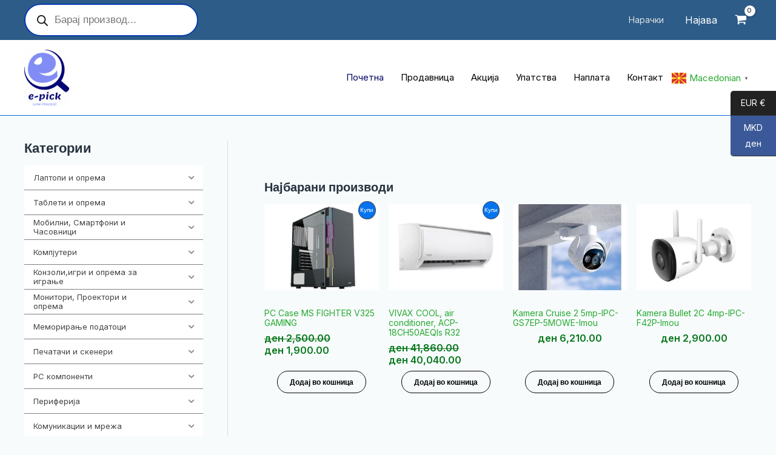

--- FILE ---
content_type: text/html; charset=UTF-8
request_url: https://galamino.mk/
body_size: 134085
content:
<!DOCTYPE html>
<html lang="mk-MK" prefix="og: https://ogp.me/ns#">
<head>
<meta charset="UTF-8">
<meta name="viewport" content="width=device-width, initial-scale=1">
	 <link rel="profile" href="https://gmpg.org/xfn/11"> 
	 <!-- Google tag (gtag.js) consent mode dataLayer added by Site Kit -->
<script id="google_gtagjs-js-consent-mode-data-layer">
window.dataLayer = window.dataLayer || [];function gtag(){dataLayer.push(arguments);}
gtag('consent', 'default', {"ad_personalization":"denied","ad_storage":"denied","ad_user_data":"denied","analytics_storage":"denied","functionality_storage":"denied","security_storage":"denied","personalization_storage":"denied","region":["AT","BE","BG","CH","CY","CZ","DE","DK","EE","ES","FI","FR","GB","GR","HR","HU","IE","IS","IT","LI","LT","LU","LV","MT","NL","NO","PL","PT","RO","SE","SI","SK"],"wait_for_update":500});
window._googlesitekitConsentCategoryMap = {"statistics":["analytics_storage"],"marketing":["ad_storage","ad_user_data","ad_personalization"],"functional":["functionality_storage","security_storage"],"preferences":["personalization_storage"]};
window._googlesitekitConsents = {"ad_personalization":"denied","ad_storage":"denied","ad_user_data":"denied","analytics_storage":"denied","functionality_storage":"denied","security_storage":"denied","personalization_storage":"denied","region":["AT","BE","BG","CH","CY","CZ","DE","DK","EE","ES","FI","FR","GB","GR","HR","HU","IE","IS","IT","LI","LT","LU","LV","MT","NL","NO","PL","PT","RO","SE","SI","SK"],"wait_for_update":500};
</script>
<!-- End Google tag (gtag.js) consent mode dataLayer added by Site Kit -->

<!-- Search Engine Optimization by Rank Math - https://rankmath.com/ -->
<title>Home - e-Pick - Galamino PC Online Store</title>
<meta name="robots" content="follow, index, max-snippet:-1, max-video-preview:-1, max-image-preview:large"/>
<link rel="canonical" href="https://galamino.mk/" />
<meta property="og:locale" content="mk_MK" />
<meta property="og:type" content="website" />
<meta property="og:title" content="Home - e-Pick - Galamino PC Online Store" />
<meta property="og:description" content="Најбарани производи Денес на акција Преносни Bluetooth звучници Телевизори Домашни апарати Ладење, греење, квалитет на воздухот Бела техника Преносни компјутери &#8211; лаптопи Електрични велосипеди и тротинети" />
<meta property="og:url" content="https://galamino.mk/" />
<meta property="og:site_name" content="Galamino PC Online Store - e-pick" />
<meta property="og:updated_time" content="2025-02-04T23:15:23+01:00" />
<meta name="twitter:card" content="summary_large_image" />
<meta name="twitter:title" content="Home - e-Pick - Galamino PC Online Store" />
<meta name="twitter:description" content="Најбарани производи Денес на акција Преносни Bluetooth звучници Телевизори Домашни апарати Ладење, греење, квалитет на воздухот Бела техника Преносни компјутери &#8211; лаптопи Електрични велосипеди и тротинети" />
<meta name="twitter:site" content="@infogalaminomk1" />
<meta name="twitter:creator" content="@infogalaminomk1" />
<meta name="twitter:label1" content="Written by" />
<meta name="twitter:data1" content="galamino" />
<meta name="twitter:label2" content="Time to read" />
<meta name="twitter:data2" content="Less than a minute" />
<script type="application/ld+json" class="rank-math-schema">{"@context":"https://schema.org","@graph":[{"@type":"Organization","@id":"https://galamino.mk/#organization","name":"Galamino","url":"https://galamino.mk","sameAs":["https://www.facebook.com/galamino.mk/","https://twitter.com/infogalaminomk1","https://www.instagram.com/galamino.mk/"],"logo":{"@type":"ImageObject","@id":"https://galamino.mk/#logo","url":"https://galamino.mk/wp-content/uploads/2024/01/epick_logo.png","contentUrl":"https://galamino.mk/wp-content/uploads/2024/01/epick_logo.png","caption":"Galamino PC Online Store - e-pick","inLanguage":"mk-MK","width":"1247","height":"1556"}},{"@type":"WebSite","@id":"https://galamino.mk/#website","url":"https://galamino.mk","name":"Galamino PC Online Store - e-pick","alternateName":"e-Pick","publisher":{"@id":"https://galamino.mk/#organization"},"inLanguage":"mk-MK","potentialAction":{"@type":"SearchAction","target":"https://galamino.mk/?s={search_term_string}","query-input":"required name=search_term_string"}},{"@type":"WebPage","@id":"https://galamino.mk/#webpage","url":"https://galamino.mk/","name":"Home - e-Pick - Galamino PC Online Store","datePublished":"2024-01-17T09:22:37+01:00","dateModified":"2025-02-04T23:15:23+01:00","about":{"@id":"https://galamino.mk/#organization"},"isPartOf":{"@id":"https://galamino.mk/#website"},"inLanguage":"mk-MK"}]}</script>
<meta name="google-site-verification" content="G-W9SRTEB5FY" />
<!-- /Rank Math WordPress SEO plugin -->

<link rel='dns-prefetch' href='//www.googletagmanager.com' />
<link rel='dns-prefetch' href='//fonts.googleapis.com' />
<link rel="alternate" type="application/rss+xml" title="e-Pick - Galamino PC Online Store &raquo; Фид" href="https://galamino.mk/feed/" />
<link rel="alternate" type="application/rss+xml" title="e-Pick - Galamino PC Online Store &raquo; фидови за коментари" href="https://galamino.mk/comments/feed/" />
<link rel="alternate" title="oEmbed (JSON)" type="application/json+oembed" href="https://galamino.mk/wp-json/oembed/1.0/embed?url=https%3A%2F%2Fgalamino.mk%2F" />
<link rel="alternate" title="oEmbed (XML)" type="text/xml+oembed" href="https://galamino.mk/wp-json/oembed/1.0/embed?url=https%3A%2F%2Fgalamino.mk%2F&#038;format=xml" />
<style id='wp-img-auto-sizes-contain-inline-css'>
img:is([sizes=auto i],[sizes^="auto," i]){contain-intrinsic-size:3000px 1500px}
/*# sourceURL=wp-img-auto-sizes-contain-inline-css */
</style>
<link rel='stylesheet' id='wp-block-library-css' href='https://galamino.mk/wp-includes/css/dist/block-library/style.min.css?ver=6.9' media='all' />
<style id='wp-block-image-inline-css'>
.wp-block-image>a,.wp-block-image>figure>a{display:inline-block}.wp-block-image img{box-sizing:border-box;height:auto;max-width:100%;vertical-align:bottom}@media not (prefers-reduced-motion){.wp-block-image img.hide{visibility:hidden}.wp-block-image img.show{animation:show-content-image .4s}}.wp-block-image[style*=border-radius] img,.wp-block-image[style*=border-radius]>a{border-radius:inherit}.wp-block-image.has-custom-border img{box-sizing:border-box}.wp-block-image.aligncenter{text-align:center}.wp-block-image.alignfull>a,.wp-block-image.alignwide>a{width:100%}.wp-block-image.alignfull img,.wp-block-image.alignwide img{height:auto;width:100%}.wp-block-image .aligncenter,.wp-block-image .alignleft,.wp-block-image .alignright,.wp-block-image.aligncenter,.wp-block-image.alignleft,.wp-block-image.alignright{display:table}.wp-block-image .aligncenter>figcaption,.wp-block-image .alignleft>figcaption,.wp-block-image .alignright>figcaption,.wp-block-image.aligncenter>figcaption,.wp-block-image.alignleft>figcaption,.wp-block-image.alignright>figcaption{caption-side:bottom;display:table-caption}.wp-block-image .alignleft{float:left;margin:.5em 1em .5em 0}.wp-block-image .alignright{float:right;margin:.5em 0 .5em 1em}.wp-block-image .aligncenter{margin-left:auto;margin-right:auto}.wp-block-image :where(figcaption){margin-bottom:1em;margin-top:.5em}.wp-block-image.is-style-circle-mask img{border-radius:9999px}@supports ((-webkit-mask-image:none) or (mask-image:none)) or (-webkit-mask-image:none){.wp-block-image.is-style-circle-mask img{border-radius:0;-webkit-mask-image:url('data:image/svg+xml;utf8,<svg viewBox="0 0 100 100" xmlns="http://www.w3.org/2000/svg"><circle cx="50" cy="50" r="50"/></svg>');mask-image:url('data:image/svg+xml;utf8,<svg viewBox="0 0 100 100" xmlns="http://www.w3.org/2000/svg"><circle cx="50" cy="50" r="50"/></svg>');mask-mode:alpha;-webkit-mask-position:center;mask-position:center;-webkit-mask-repeat:no-repeat;mask-repeat:no-repeat;-webkit-mask-size:contain;mask-size:contain}}:root :where(.wp-block-image.is-style-rounded img,.wp-block-image .is-style-rounded img){border-radius:9999px}.wp-block-image figure{margin:0}.wp-lightbox-container{display:flex;flex-direction:column;position:relative}.wp-lightbox-container img{cursor:zoom-in}.wp-lightbox-container img:hover+button{opacity:1}.wp-lightbox-container button{align-items:center;backdrop-filter:blur(16px) saturate(180%);background-color:#5a5a5a40;border:none;border-radius:4px;cursor:zoom-in;display:flex;height:20px;justify-content:center;opacity:0;padding:0;position:absolute;right:16px;text-align:center;top:16px;width:20px;z-index:100}@media not (prefers-reduced-motion){.wp-lightbox-container button{transition:opacity .2s ease}}.wp-lightbox-container button:focus-visible{outline:3px auto #5a5a5a40;outline:3px auto -webkit-focus-ring-color;outline-offset:3px}.wp-lightbox-container button:hover{cursor:pointer;opacity:1}.wp-lightbox-container button:focus{opacity:1}.wp-lightbox-container button:focus,.wp-lightbox-container button:hover,.wp-lightbox-container button:not(:hover):not(:active):not(.has-background){background-color:#5a5a5a40;border:none}.wp-lightbox-overlay{box-sizing:border-box;cursor:zoom-out;height:100vh;left:0;overflow:hidden;position:fixed;top:0;visibility:hidden;width:100%;z-index:100000}.wp-lightbox-overlay .close-button{align-items:center;cursor:pointer;display:flex;justify-content:center;min-height:40px;min-width:40px;padding:0;position:absolute;right:calc(env(safe-area-inset-right) + 16px);top:calc(env(safe-area-inset-top) + 16px);z-index:5000000}.wp-lightbox-overlay .close-button:focus,.wp-lightbox-overlay .close-button:hover,.wp-lightbox-overlay .close-button:not(:hover):not(:active):not(.has-background){background:none;border:none}.wp-lightbox-overlay .lightbox-image-container{height:var(--wp--lightbox-container-height);left:50%;overflow:hidden;position:absolute;top:50%;transform:translate(-50%,-50%);transform-origin:top left;width:var(--wp--lightbox-container-width);z-index:9999999999}.wp-lightbox-overlay .wp-block-image{align-items:center;box-sizing:border-box;display:flex;height:100%;justify-content:center;margin:0;position:relative;transform-origin:0 0;width:100%;z-index:3000000}.wp-lightbox-overlay .wp-block-image img{height:var(--wp--lightbox-image-height);min-height:var(--wp--lightbox-image-height);min-width:var(--wp--lightbox-image-width);width:var(--wp--lightbox-image-width)}.wp-lightbox-overlay .wp-block-image figcaption{display:none}.wp-lightbox-overlay button{background:none;border:none}.wp-lightbox-overlay .scrim{background-color:#fff;height:100%;opacity:.9;position:absolute;width:100%;z-index:2000000}.wp-lightbox-overlay.active{visibility:visible}@media not (prefers-reduced-motion){.wp-lightbox-overlay.active{animation:turn-on-visibility .25s both}.wp-lightbox-overlay.active img{animation:turn-on-visibility .35s both}.wp-lightbox-overlay.show-closing-animation:not(.active){animation:turn-off-visibility .35s both}.wp-lightbox-overlay.show-closing-animation:not(.active) img{animation:turn-off-visibility .25s both}.wp-lightbox-overlay.zoom.active{animation:none;opacity:1;visibility:visible}.wp-lightbox-overlay.zoom.active .lightbox-image-container{animation:lightbox-zoom-in .4s}.wp-lightbox-overlay.zoom.active .lightbox-image-container img{animation:none}.wp-lightbox-overlay.zoom.active .scrim{animation:turn-on-visibility .4s forwards}.wp-lightbox-overlay.zoom.show-closing-animation:not(.active){animation:none}.wp-lightbox-overlay.zoom.show-closing-animation:not(.active) .lightbox-image-container{animation:lightbox-zoom-out .4s}.wp-lightbox-overlay.zoom.show-closing-animation:not(.active) .lightbox-image-container img{animation:none}.wp-lightbox-overlay.zoom.show-closing-animation:not(.active) .scrim{animation:turn-off-visibility .4s forwards}}@keyframes show-content-image{0%{visibility:hidden}99%{visibility:hidden}to{visibility:visible}}@keyframes turn-on-visibility{0%{opacity:0}to{opacity:1}}@keyframes turn-off-visibility{0%{opacity:1;visibility:visible}99%{opacity:0;visibility:visible}to{opacity:0;visibility:hidden}}@keyframes lightbox-zoom-in{0%{transform:translate(calc((-100vw + var(--wp--lightbox-scrollbar-width))/2 + var(--wp--lightbox-initial-left-position)),calc(-50vh + var(--wp--lightbox-initial-top-position))) scale(var(--wp--lightbox-scale))}to{transform:translate(-50%,-50%) scale(1)}}@keyframes lightbox-zoom-out{0%{transform:translate(-50%,-50%) scale(1);visibility:visible}99%{visibility:visible}to{transform:translate(calc((-100vw + var(--wp--lightbox-scrollbar-width))/2 + var(--wp--lightbox-initial-left-position)),calc(-50vh + var(--wp--lightbox-initial-top-position))) scale(var(--wp--lightbox-scale));visibility:hidden}}
/*# sourceURL=https://galamino.mk/wp-includes/blocks/image/style.min.css */
</style>
<style id='wp-block-columns-inline-css'>
.wp-block-columns{box-sizing:border-box;display:flex;flex-wrap:wrap!important}@media (min-width:782px){.wp-block-columns{flex-wrap:nowrap!important}}.wp-block-columns{align-items:normal!important}.wp-block-columns.are-vertically-aligned-top{align-items:flex-start}.wp-block-columns.are-vertically-aligned-center{align-items:center}.wp-block-columns.are-vertically-aligned-bottom{align-items:flex-end}@media (max-width:781px){.wp-block-columns:not(.is-not-stacked-on-mobile)>.wp-block-column{flex-basis:100%!important}}@media (min-width:782px){.wp-block-columns:not(.is-not-stacked-on-mobile)>.wp-block-column{flex-basis:0;flex-grow:1}.wp-block-columns:not(.is-not-stacked-on-mobile)>.wp-block-column[style*=flex-basis]{flex-grow:0}}.wp-block-columns.is-not-stacked-on-mobile{flex-wrap:nowrap!important}.wp-block-columns.is-not-stacked-on-mobile>.wp-block-column{flex-basis:0;flex-grow:1}.wp-block-columns.is-not-stacked-on-mobile>.wp-block-column[style*=flex-basis]{flex-grow:0}:where(.wp-block-columns){margin-bottom:1.75em}:where(.wp-block-columns.has-background){padding:1.25em 2.375em}.wp-block-column{flex-grow:1;min-width:0;overflow-wrap:break-word;word-break:break-word}.wp-block-column.is-vertically-aligned-top{align-self:flex-start}.wp-block-column.is-vertically-aligned-center{align-self:center}.wp-block-column.is-vertically-aligned-bottom{align-self:flex-end}.wp-block-column.is-vertically-aligned-stretch{align-self:stretch}.wp-block-column.is-vertically-aligned-bottom,.wp-block-column.is-vertically-aligned-center,.wp-block-column.is-vertically-aligned-top{width:100%}
/*# sourceURL=https://galamino.mk/wp-includes/blocks/columns/style.min.css */
</style>
<style id='wp-block-group-inline-css'>
.wp-block-group{box-sizing:border-box}:where(.wp-block-group.wp-block-group-is-layout-constrained){position:relative}
/*# sourceURL=https://galamino.mk/wp-includes/blocks/group/style.min.css */
</style>
<style id='wp-block-paragraph-inline-css'>
.is-small-text{font-size:.875em}.is-regular-text{font-size:1em}.is-large-text{font-size:2.25em}.is-larger-text{font-size:3em}.has-drop-cap:not(:focus):first-letter{float:left;font-size:8.4em;font-style:normal;font-weight:100;line-height:.68;margin:.05em .1em 0 0;text-transform:uppercase}body.rtl .has-drop-cap:not(:focus):first-letter{float:none;margin-left:.1em}p.has-drop-cap.has-background{overflow:hidden}:root :where(p.has-background){padding:1.25em 2.375em}:where(p.has-text-color:not(.has-link-color)) a{color:inherit}p.has-text-align-left[style*="writing-mode:vertical-lr"],p.has-text-align-right[style*="writing-mode:vertical-rl"]{rotate:180deg}
/*# sourceURL=https://galamino.mk/wp-includes/blocks/paragraph/style.min.css */
</style>
<link rel='stylesheet' id='wc-blocks-style-css' href='https://galamino.mk/wp-content/plugins/woocommerce/assets/client/blocks/wc-blocks.css?ver=wc-10.4.3' media='all' />
<link rel='stylesheet' id='wc-blocks-style-all-products-css' href='https://galamino.mk/wp-content/plugins/woocommerce/assets/client/blocks/all-products.css?ver=wc-10.4.3' media='all' />
<style id='global-styles-inline-css'>
:root{--wp--preset--aspect-ratio--square: 1;--wp--preset--aspect-ratio--4-3: 4/3;--wp--preset--aspect-ratio--3-4: 3/4;--wp--preset--aspect-ratio--3-2: 3/2;--wp--preset--aspect-ratio--2-3: 2/3;--wp--preset--aspect-ratio--16-9: 16/9;--wp--preset--aspect-ratio--9-16: 9/16;--wp--preset--color--black: #000000;--wp--preset--color--cyan-bluish-gray: #abb8c3;--wp--preset--color--white: #ffffff;--wp--preset--color--pale-pink: #f78da7;--wp--preset--color--vivid-red: #cf2e2e;--wp--preset--color--luminous-vivid-orange: #ff6900;--wp--preset--color--luminous-vivid-amber: #fcb900;--wp--preset--color--light-green-cyan: #7bdcb5;--wp--preset--color--vivid-green-cyan: #00d084;--wp--preset--color--pale-cyan-blue: #8ed1fc;--wp--preset--color--vivid-cyan-blue: #0693e3;--wp--preset--color--vivid-purple: #9b51e0;--wp--preset--color--ast-global-color-0: var(--ast-global-color-0);--wp--preset--color--ast-global-color-1: var(--ast-global-color-1);--wp--preset--color--ast-global-color-2: var(--ast-global-color-2);--wp--preset--color--ast-global-color-3: var(--ast-global-color-3);--wp--preset--color--ast-global-color-4: var(--ast-global-color-4);--wp--preset--color--ast-global-color-5: var(--ast-global-color-5);--wp--preset--color--ast-global-color-6: var(--ast-global-color-6);--wp--preset--color--ast-global-color-7: var(--ast-global-color-7);--wp--preset--color--ast-global-color-8: var(--ast-global-color-8);--wp--preset--gradient--vivid-cyan-blue-to-vivid-purple: linear-gradient(135deg,rgb(6,147,227) 0%,rgb(155,81,224) 100%);--wp--preset--gradient--light-green-cyan-to-vivid-green-cyan: linear-gradient(135deg,rgb(122,220,180) 0%,rgb(0,208,130) 100%);--wp--preset--gradient--luminous-vivid-amber-to-luminous-vivid-orange: linear-gradient(135deg,rgb(252,185,0) 0%,rgb(255,105,0) 100%);--wp--preset--gradient--luminous-vivid-orange-to-vivid-red: linear-gradient(135deg,rgb(255,105,0) 0%,rgb(207,46,46) 100%);--wp--preset--gradient--very-light-gray-to-cyan-bluish-gray: linear-gradient(135deg,rgb(238,238,238) 0%,rgb(169,184,195) 100%);--wp--preset--gradient--cool-to-warm-spectrum: linear-gradient(135deg,rgb(74,234,220) 0%,rgb(151,120,209) 20%,rgb(207,42,186) 40%,rgb(238,44,130) 60%,rgb(251,105,98) 80%,rgb(254,248,76) 100%);--wp--preset--gradient--blush-light-purple: linear-gradient(135deg,rgb(255,206,236) 0%,rgb(152,150,240) 100%);--wp--preset--gradient--blush-bordeaux: linear-gradient(135deg,rgb(254,205,165) 0%,rgb(254,45,45) 50%,rgb(107,0,62) 100%);--wp--preset--gradient--luminous-dusk: linear-gradient(135deg,rgb(255,203,112) 0%,rgb(199,81,192) 50%,rgb(65,88,208) 100%);--wp--preset--gradient--pale-ocean: linear-gradient(135deg,rgb(255,245,203) 0%,rgb(182,227,212) 50%,rgb(51,167,181) 100%);--wp--preset--gradient--electric-grass: linear-gradient(135deg,rgb(202,248,128) 0%,rgb(113,206,126) 100%);--wp--preset--gradient--midnight: linear-gradient(135deg,rgb(2,3,129) 0%,rgb(40,116,252) 100%);--wp--preset--font-size--small: 13px;--wp--preset--font-size--medium: 20px;--wp--preset--font-size--large: 36px;--wp--preset--font-size--x-large: 42px;--wp--preset--spacing--20: 0.44rem;--wp--preset--spacing--30: 0.67rem;--wp--preset--spacing--40: 1rem;--wp--preset--spacing--50: 1.5rem;--wp--preset--spacing--60: 2.25rem;--wp--preset--spacing--70: 3.38rem;--wp--preset--spacing--80: 5.06rem;--wp--preset--shadow--natural: 6px 6px 9px rgba(0, 0, 0, 0.2);--wp--preset--shadow--deep: 12px 12px 50px rgba(0, 0, 0, 0.4);--wp--preset--shadow--sharp: 6px 6px 0px rgba(0, 0, 0, 0.2);--wp--preset--shadow--outlined: 6px 6px 0px -3px rgb(255, 255, 255), 6px 6px rgb(0, 0, 0);--wp--preset--shadow--crisp: 6px 6px 0px rgb(0, 0, 0);}:root { --wp--style--global--content-size: var(--wp--custom--ast-content-width-size);--wp--style--global--wide-size: var(--wp--custom--ast-wide-width-size); }:where(body) { margin: 0; }.wp-site-blocks > .alignleft { float: left; margin-right: 2em; }.wp-site-blocks > .alignright { float: right; margin-left: 2em; }.wp-site-blocks > .aligncenter { justify-content: center; margin-left: auto; margin-right: auto; }:where(.wp-site-blocks) > * { margin-block-start: 24px; margin-block-end: 0; }:where(.wp-site-blocks) > :first-child { margin-block-start: 0; }:where(.wp-site-blocks) > :last-child { margin-block-end: 0; }:root { --wp--style--block-gap: 24px; }:root :where(.is-layout-flow) > :first-child{margin-block-start: 0;}:root :where(.is-layout-flow) > :last-child{margin-block-end: 0;}:root :where(.is-layout-flow) > *{margin-block-start: 24px;margin-block-end: 0;}:root :where(.is-layout-constrained) > :first-child{margin-block-start: 0;}:root :where(.is-layout-constrained) > :last-child{margin-block-end: 0;}:root :where(.is-layout-constrained) > *{margin-block-start: 24px;margin-block-end: 0;}:root :where(.is-layout-flex){gap: 24px;}:root :where(.is-layout-grid){gap: 24px;}.is-layout-flow > .alignleft{float: left;margin-inline-start: 0;margin-inline-end: 2em;}.is-layout-flow > .alignright{float: right;margin-inline-start: 2em;margin-inline-end: 0;}.is-layout-flow > .aligncenter{margin-left: auto !important;margin-right: auto !important;}.is-layout-constrained > .alignleft{float: left;margin-inline-start: 0;margin-inline-end: 2em;}.is-layout-constrained > .alignright{float: right;margin-inline-start: 2em;margin-inline-end: 0;}.is-layout-constrained > .aligncenter{margin-left: auto !important;margin-right: auto !important;}.is-layout-constrained > :where(:not(.alignleft):not(.alignright):not(.alignfull)){max-width: var(--wp--style--global--content-size);margin-left: auto !important;margin-right: auto !important;}.is-layout-constrained > .alignwide{max-width: var(--wp--style--global--wide-size);}body .is-layout-flex{display: flex;}.is-layout-flex{flex-wrap: wrap;align-items: center;}.is-layout-flex > :is(*, div){margin: 0;}body .is-layout-grid{display: grid;}.is-layout-grid > :is(*, div){margin: 0;}body{padding-top: 0px;padding-right: 0px;padding-bottom: 0px;padding-left: 0px;}a:where(:not(.wp-element-button)){text-decoration: none;}:root :where(.wp-element-button, .wp-block-button__link){background-color: #32373c;border-width: 0;color: #fff;font-family: inherit;font-size: inherit;font-style: inherit;font-weight: inherit;letter-spacing: inherit;line-height: inherit;padding-top: calc(0.667em + 2px);padding-right: calc(1.333em + 2px);padding-bottom: calc(0.667em + 2px);padding-left: calc(1.333em + 2px);text-decoration: none;text-transform: inherit;}.has-black-color{color: var(--wp--preset--color--black) !important;}.has-cyan-bluish-gray-color{color: var(--wp--preset--color--cyan-bluish-gray) !important;}.has-white-color{color: var(--wp--preset--color--white) !important;}.has-pale-pink-color{color: var(--wp--preset--color--pale-pink) !important;}.has-vivid-red-color{color: var(--wp--preset--color--vivid-red) !important;}.has-luminous-vivid-orange-color{color: var(--wp--preset--color--luminous-vivid-orange) !important;}.has-luminous-vivid-amber-color{color: var(--wp--preset--color--luminous-vivid-amber) !important;}.has-light-green-cyan-color{color: var(--wp--preset--color--light-green-cyan) !important;}.has-vivid-green-cyan-color{color: var(--wp--preset--color--vivid-green-cyan) !important;}.has-pale-cyan-blue-color{color: var(--wp--preset--color--pale-cyan-blue) !important;}.has-vivid-cyan-blue-color{color: var(--wp--preset--color--vivid-cyan-blue) !important;}.has-vivid-purple-color{color: var(--wp--preset--color--vivid-purple) !important;}.has-ast-global-color-0-color{color: var(--wp--preset--color--ast-global-color-0) !important;}.has-ast-global-color-1-color{color: var(--wp--preset--color--ast-global-color-1) !important;}.has-ast-global-color-2-color{color: var(--wp--preset--color--ast-global-color-2) !important;}.has-ast-global-color-3-color{color: var(--wp--preset--color--ast-global-color-3) !important;}.has-ast-global-color-4-color{color: var(--wp--preset--color--ast-global-color-4) !important;}.has-ast-global-color-5-color{color: var(--wp--preset--color--ast-global-color-5) !important;}.has-ast-global-color-6-color{color: var(--wp--preset--color--ast-global-color-6) !important;}.has-ast-global-color-7-color{color: var(--wp--preset--color--ast-global-color-7) !important;}.has-ast-global-color-8-color{color: var(--wp--preset--color--ast-global-color-8) !important;}.has-black-background-color{background-color: var(--wp--preset--color--black) !important;}.has-cyan-bluish-gray-background-color{background-color: var(--wp--preset--color--cyan-bluish-gray) !important;}.has-white-background-color{background-color: var(--wp--preset--color--white) !important;}.has-pale-pink-background-color{background-color: var(--wp--preset--color--pale-pink) !important;}.has-vivid-red-background-color{background-color: var(--wp--preset--color--vivid-red) !important;}.has-luminous-vivid-orange-background-color{background-color: var(--wp--preset--color--luminous-vivid-orange) !important;}.has-luminous-vivid-amber-background-color{background-color: var(--wp--preset--color--luminous-vivid-amber) !important;}.has-light-green-cyan-background-color{background-color: var(--wp--preset--color--light-green-cyan) !important;}.has-vivid-green-cyan-background-color{background-color: var(--wp--preset--color--vivid-green-cyan) !important;}.has-pale-cyan-blue-background-color{background-color: var(--wp--preset--color--pale-cyan-blue) !important;}.has-vivid-cyan-blue-background-color{background-color: var(--wp--preset--color--vivid-cyan-blue) !important;}.has-vivid-purple-background-color{background-color: var(--wp--preset--color--vivid-purple) !important;}.has-ast-global-color-0-background-color{background-color: var(--wp--preset--color--ast-global-color-0) !important;}.has-ast-global-color-1-background-color{background-color: var(--wp--preset--color--ast-global-color-1) !important;}.has-ast-global-color-2-background-color{background-color: var(--wp--preset--color--ast-global-color-2) !important;}.has-ast-global-color-3-background-color{background-color: var(--wp--preset--color--ast-global-color-3) !important;}.has-ast-global-color-4-background-color{background-color: var(--wp--preset--color--ast-global-color-4) !important;}.has-ast-global-color-5-background-color{background-color: var(--wp--preset--color--ast-global-color-5) !important;}.has-ast-global-color-6-background-color{background-color: var(--wp--preset--color--ast-global-color-6) !important;}.has-ast-global-color-7-background-color{background-color: var(--wp--preset--color--ast-global-color-7) !important;}.has-ast-global-color-8-background-color{background-color: var(--wp--preset--color--ast-global-color-8) !important;}.has-black-border-color{border-color: var(--wp--preset--color--black) !important;}.has-cyan-bluish-gray-border-color{border-color: var(--wp--preset--color--cyan-bluish-gray) !important;}.has-white-border-color{border-color: var(--wp--preset--color--white) !important;}.has-pale-pink-border-color{border-color: var(--wp--preset--color--pale-pink) !important;}.has-vivid-red-border-color{border-color: var(--wp--preset--color--vivid-red) !important;}.has-luminous-vivid-orange-border-color{border-color: var(--wp--preset--color--luminous-vivid-orange) !important;}.has-luminous-vivid-amber-border-color{border-color: var(--wp--preset--color--luminous-vivid-amber) !important;}.has-light-green-cyan-border-color{border-color: var(--wp--preset--color--light-green-cyan) !important;}.has-vivid-green-cyan-border-color{border-color: var(--wp--preset--color--vivid-green-cyan) !important;}.has-pale-cyan-blue-border-color{border-color: var(--wp--preset--color--pale-cyan-blue) !important;}.has-vivid-cyan-blue-border-color{border-color: var(--wp--preset--color--vivid-cyan-blue) !important;}.has-vivid-purple-border-color{border-color: var(--wp--preset--color--vivid-purple) !important;}.has-ast-global-color-0-border-color{border-color: var(--wp--preset--color--ast-global-color-0) !important;}.has-ast-global-color-1-border-color{border-color: var(--wp--preset--color--ast-global-color-1) !important;}.has-ast-global-color-2-border-color{border-color: var(--wp--preset--color--ast-global-color-2) !important;}.has-ast-global-color-3-border-color{border-color: var(--wp--preset--color--ast-global-color-3) !important;}.has-ast-global-color-4-border-color{border-color: var(--wp--preset--color--ast-global-color-4) !important;}.has-ast-global-color-5-border-color{border-color: var(--wp--preset--color--ast-global-color-5) !important;}.has-ast-global-color-6-border-color{border-color: var(--wp--preset--color--ast-global-color-6) !important;}.has-ast-global-color-7-border-color{border-color: var(--wp--preset--color--ast-global-color-7) !important;}.has-ast-global-color-8-border-color{border-color: var(--wp--preset--color--ast-global-color-8) !important;}.has-vivid-cyan-blue-to-vivid-purple-gradient-background{background: var(--wp--preset--gradient--vivid-cyan-blue-to-vivid-purple) !important;}.has-light-green-cyan-to-vivid-green-cyan-gradient-background{background: var(--wp--preset--gradient--light-green-cyan-to-vivid-green-cyan) !important;}.has-luminous-vivid-amber-to-luminous-vivid-orange-gradient-background{background: var(--wp--preset--gradient--luminous-vivid-amber-to-luminous-vivid-orange) !important;}.has-luminous-vivid-orange-to-vivid-red-gradient-background{background: var(--wp--preset--gradient--luminous-vivid-orange-to-vivid-red) !important;}.has-very-light-gray-to-cyan-bluish-gray-gradient-background{background: var(--wp--preset--gradient--very-light-gray-to-cyan-bluish-gray) !important;}.has-cool-to-warm-spectrum-gradient-background{background: var(--wp--preset--gradient--cool-to-warm-spectrum) !important;}.has-blush-light-purple-gradient-background{background: var(--wp--preset--gradient--blush-light-purple) !important;}.has-blush-bordeaux-gradient-background{background: var(--wp--preset--gradient--blush-bordeaux) !important;}.has-luminous-dusk-gradient-background{background: var(--wp--preset--gradient--luminous-dusk) !important;}.has-pale-ocean-gradient-background{background: var(--wp--preset--gradient--pale-ocean) !important;}.has-electric-grass-gradient-background{background: var(--wp--preset--gradient--electric-grass) !important;}.has-midnight-gradient-background{background: var(--wp--preset--gradient--midnight) !important;}.has-small-font-size{font-size: var(--wp--preset--font-size--small) !important;}.has-medium-font-size{font-size: var(--wp--preset--font-size--medium) !important;}.has-large-font-size{font-size: var(--wp--preset--font-size--large) !important;}.has-x-large-font-size{font-size: var(--wp--preset--font-size--x-large) !important;}
/*# sourceURL=global-styles-inline-css */
</style>
<style id='core-block-supports-inline-css'>
.wp-container-core-group-is-layout-fe9cc265{flex-direction:column;align-items:flex-start;}.wp-container-core-columns-is-layout-28f84493{flex-wrap:nowrap;}.wp-container-core-group-is-layout-6c531013{flex-wrap:nowrap;}
/*# sourceURL=core-block-supports-inline-css */
</style>

<link rel='stylesheet' id='astra-theme-css-css' href='https://galamino.mk/wp-content/themes/astra/assets/css/minified/main.min.css?ver=4.6.5' media='all' />
<style id='astra-theme-css-inline-css'>
:root{--ast-container-default-xlg-padding:6.67em;--ast-container-default-lg-padding:5.67em;--ast-container-default-slg-padding:4.34em;--ast-container-default-md-padding:3.34em;--ast-container-default-sm-padding:6.67em;--ast-container-default-xs-padding:2.4em;--ast-container-default-xxs-padding:1.4em;--ast-code-block-background:#EEEEEE;--ast-comment-inputs-background:#FAFAFA;--ast-normal-container-width:1200px;--ast-narrow-container-width:750px;--ast-blog-title-font-weight:normal;--ast-blog-meta-weight:inherit;}html{font-size:100%;}a,.page-title{color:#28a931;}a:hover,a:focus{color:var(--ast-global-color-1);}body,button,input,select,textarea,.ast-button,.ast-custom-button{font-family:'Inter',sans-serif;font-weight:400;font-size:16px;font-size:1rem;line-height:var(--ast-body-line-height,1.65em);}blockquote{color:var(--ast-global-color-3);}p,.entry-content p{margin-bottom:1em;}h1,.entry-content h1,h2,.entry-content h2,h3,.entry-content h3,h4,.entry-content h4,h5,.entry-content h5,h6,.entry-content h6,.site-title,.site-title a{font-family:'Poppins',sans-serif;font-weight:600;}.site-title{font-size:35px;font-size:2.1875rem;display:none;}header .custom-logo-link img{max-width:74px;}.astra-logo-svg{width:74px;}.site-header .site-description{font-size:15px;font-size:0.9375rem;display:none;}.entry-title{font-size:26px;font-size:1.625rem;}.archive .ast-article-post .ast-article-inner,.blog .ast-article-post .ast-article-inner,.archive .ast-article-post .ast-article-inner:hover,.blog .ast-article-post .ast-article-inner:hover{overflow:hidden;}h1,.entry-content h1{font-size:26px;font-size:1.625rem;font-weight:600;font-family:'Poppins',sans-serif;line-height:1.4em;}h2,.entry-content h2{font-size:40px;font-size:2.5rem;font-weight:600;font-family:'Poppins',sans-serif;line-height:1.4em;}h3,.entry-content h3{font-size:32px;font-size:2rem;font-weight:600;font-family:'Poppins',sans-serif;line-height:1.3em;}h4,.entry-content h4{font-size:24px;font-size:1.5rem;line-height:1.2em;font-weight:600;font-family:'Poppins',sans-serif;}h5,.entry-content h5{font-size:20px;font-size:1.25rem;line-height:1.2em;font-weight:600;font-family:'Poppins',sans-serif;}h6,.entry-content h6{font-size:14px;font-size:0.875rem;line-height:1em;font-weight:600;font-family:'Poppins',sans-serif;text-transform:uppercase;}::selection{background-color:var(--ast-global-color-0);color:#ffffff;}body,h1,.entry-title a,.entry-content h1,h2,.entry-content h2,h3,.entry-content h3,h4,.entry-content h4,h5,.entry-content h5,h6,.entry-content h6{color:var(--ast-global-color-3);}.tagcloud a:hover,.tagcloud a:focus,.tagcloud a.current-item{color:#ffffff;border-color:#28a931;background-color:#28a931;}input:focus,input[type="text"]:focus,input[type="email"]:focus,input[type="url"]:focus,input[type="password"]:focus,input[type="reset"]:focus,input[type="search"]:focus,textarea:focus{border-color:#28a931;}input[type="radio"]:checked,input[type=reset],input[type="checkbox"]:checked,input[type="checkbox"]:hover:checked,input[type="checkbox"]:focus:checked,input[type=range]::-webkit-slider-thumb{border-color:#28a931;background-color:#28a931;box-shadow:none;}.site-footer a:hover + .post-count,.site-footer a:focus + .post-count{background:#28a931;border-color:#28a931;}.single .nav-links .nav-previous,.single .nav-links .nav-next{color:#28a931;}.entry-meta,.entry-meta *{line-height:1.45;color:#28a931;}.entry-meta a:not(.ast-button):hover,.entry-meta a:not(.ast-button):hover *,.entry-meta a:not(.ast-button):focus,.entry-meta a:not(.ast-button):focus *,.page-links > .page-link,.page-links .page-link:hover,.post-navigation a:hover{color:var(--ast-global-color-1);}#cat option,.secondary .calendar_wrap thead a,.secondary .calendar_wrap thead a:visited{color:#28a931;}.secondary .calendar_wrap #today,.ast-progress-val span{background:#28a931;}.secondary a:hover + .post-count,.secondary a:focus + .post-count{background:#28a931;border-color:#28a931;}.calendar_wrap #today > a{color:#ffffff;}.page-links .page-link,.single .post-navigation a{color:#28a931;}.ast-search-menu-icon .search-form button.search-submit{padding:0 4px;}.ast-search-menu-icon form.search-form{padding-right:0;}.ast-search-menu-icon.slide-search input.search-field{width:0;}.ast-header-search .ast-search-menu-icon.ast-dropdown-active .search-form,.ast-header-search .ast-search-menu-icon.ast-dropdown-active .search-field:focus{transition:all 0.2s;}.search-form input.search-field:focus{outline:none;}.ast-archive-title{color:var(--ast-global-color-2);}.wp-block-latest-posts > li > a{color:var(--ast-global-color-2);}.widget-title,.widget .wp-block-heading{font-size:22px;font-size:1.375rem;color:var(--ast-global-color-2);}.single .ast-author-details .author-title{color:var(--ast-global-color-1);}#secondary,#secondary button,#secondary input,#secondary select,#secondary textarea{font-size:16px;font-size:1rem;}.ast-search-menu-icon.slide-search a:focus-visible:focus-visible,.astra-search-icon:focus-visible,#close:focus-visible,a:focus-visible,.ast-menu-toggle:focus-visible,.site .skip-link:focus-visible,.wp-block-loginout input:focus-visible,.wp-block-search.wp-block-search__button-inside .wp-block-search__inside-wrapper,.ast-header-navigation-arrow:focus-visible,.woocommerce .wc-proceed-to-checkout > .checkout-button:focus-visible,.woocommerce .woocommerce-MyAccount-navigation ul li a:focus-visible,.ast-orders-table__row .ast-orders-table__cell:focus-visible,.woocommerce .woocommerce-order-details .order-again > .button:focus-visible,.woocommerce .woocommerce-message a.button.wc-forward:focus-visible,.woocommerce #minus_qty:focus-visible,.woocommerce #plus_qty:focus-visible,a#ast-apply-coupon:focus-visible,.woocommerce .woocommerce-info a:focus-visible,.woocommerce .astra-shop-summary-wrap a:focus-visible,.woocommerce a.wc-forward:focus-visible,#ast-apply-coupon:focus-visible,.woocommerce-js .woocommerce-mini-cart-item a.remove:focus-visible,#close:focus-visible,.button.search-submit:focus-visible,#search_submit:focus,.normal-search:focus-visible{outline-style:dotted;outline-color:inherit;outline-width:thin;}input:focus,input[type="text"]:focus,input[type="email"]:focus,input[type="url"]:focus,input[type="password"]:focus,input[type="reset"]:focus,input[type="search"]:focus,input[type="number"]:focus,textarea:focus,.wp-block-search__input:focus,[data-section="section-header-mobile-trigger"] .ast-button-wrap .ast-mobile-menu-trigger-minimal:focus,.ast-mobile-popup-drawer.active .menu-toggle-close:focus,.woocommerce-ordering select.orderby:focus,#ast-scroll-top:focus,#coupon_code:focus,.woocommerce-page #comment:focus,.woocommerce #reviews #respond input#submit:focus,.woocommerce a.add_to_cart_button:focus,.woocommerce .button.single_add_to_cart_button:focus,.woocommerce .woocommerce-cart-form button:focus,.woocommerce .woocommerce-cart-form__cart-item .quantity .qty:focus,.woocommerce .woocommerce-billing-fields .woocommerce-billing-fields__field-wrapper .woocommerce-input-wrapper > .input-text:focus,.woocommerce #order_comments:focus,.woocommerce #place_order:focus,.woocommerce .woocommerce-address-fields .woocommerce-address-fields__field-wrapper .woocommerce-input-wrapper > .input-text:focus,.woocommerce .woocommerce-MyAccount-content form button:focus,.woocommerce .woocommerce-MyAccount-content .woocommerce-EditAccountForm .woocommerce-form-row .woocommerce-Input.input-text:focus,.woocommerce .ast-woocommerce-container .woocommerce-pagination ul.page-numbers li a:focus,body #content .woocommerce form .form-row .select2-container--default .select2-selection--single:focus,#ast-coupon-code:focus,.woocommerce.woocommerce-js .quantity input[type=number]:focus,.woocommerce-js .woocommerce-mini-cart-item .quantity input[type=number]:focus,.woocommerce p#ast-coupon-trigger:focus{border-style:dotted;border-color:inherit;border-width:thin;}input{outline:none;}.woocommerce-js input[type=text]:focus,.woocommerce-js input[type=email]:focus,.woocommerce-js textarea:focus,input[type=number]:focus,.comments-area textarea#comment:focus,.comments-area textarea#comment:active,.comments-area .ast-comment-formwrap input[type="text"]:focus,.comments-area .ast-comment-formwrap input[type="text"]:active{outline-style:disable;outline-color:inherit;outline-width:thin;}.site-logo-img img{ transition:all 0.2s linear;}body .ast-oembed-container *{position:absolute;top:0;width:100%;height:100%;left:0;}body .wp-block-embed-pocket-casts .ast-oembed-container *{position:unset;}.ast-single-post-featured-section + article {margin-top: 2em;}.site-content .ast-single-post-featured-section img {width: 100%;overflow: hidden;object-fit: cover;}.site > .ast-single-related-posts-container {margin-top: 0;}@media (min-width: 922px) {.ast-desktop .ast-container--narrow {max-width: var(--ast-narrow-container-width);margin: 0 auto;}}#secondary {margin: 4em 0 2.5em;word-break: break-word;line-height: 2;}#secondary li {margin-bottom: 0.25em;}#secondary li:last-child {margin-bottom: 0;}@media (max-width: 768px) {.js_active .ast-plain-container.ast-single-post #secondary {margin-top: 1.5em;}}.ast-separate-container.ast-two-container #secondary .widget {background-color: #fff;padding: 2em;margin-bottom: 2em;}@media (min-width: 993px) {.ast-left-sidebar #secondary {padding-right: 60px;}.ast-right-sidebar #secondary {padding-left: 60px;}}@media (max-width: 993px) {.ast-right-sidebar #secondary {padding-left: 30px;}.ast-left-sidebar #secondary {padding-right: 30px;}}@media (max-width:921px){#ast-desktop-header{display:none;}}@media (min-width:922px){#ast-mobile-header{display:none;}}.ast-site-header-cart .cart-container,.ast-edd-site-header-cart .ast-edd-cart-container {transition: all 0.2s linear;}.ast-site-header-cart .ast-woo-header-cart-info-wrap,.ast-edd-site-header-cart .ast-edd-header-cart-info-wrap {padding: 0 6px 0 2px;font-weight: 600;line-height: 2.7;display: inline-block;}.ast-site-header-cart i.astra-icon {font-size: 20px;font-size: 1.3em;font-style: normal;font-weight: normal;position: relative;padding: 0 2px;}.ast-site-header-cart i.astra-icon.no-cart-total:after,.ast-header-break-point.ast-header-custom-item-outside .ast-edd-header-cart-info-wrap,.ast-header-break-point.ast-header-custom-item-outside .ast-woo-header-cart-info-wrap {display: none;}.ast-site-header-cart.ast-menu-cart-fill i.astra-icon,.ast-edd-site-header-cart.ast-edd-menu-cart-fill span.astra-icon {font-size: 1.1em;}.astra-cart-drawer {position: fixed;display: block;visibility: hidden;overflow: auto;-webkit-overflow-scrolling: touch;z-index: 10000;background-color: var(--ast-global-color-5);transform: translate3d(0,0,0);opacity: 0;will-change: transform;transition: 0.25s ease;}.woocommerce-mini-cart {position: relative;}.woocommerce-mini-cart::before {content: "";transition: .3s;}.woocommerce-mini-cart.ajax-mini-cart-qty-loading::before {position: absolute;top: 0;left: 0;right: 0;width: 100%;height: 100%;z-index: 5;background-color: var(--ast-global-color-5);opacity: .5;}.astra-cart-drawer {width: 460px;height: 100%;left: 100%;top: 0px;opacity: 1;transform: translate3d(0%,0,0);}.astra-cart-drawer .astra-cart-drawer-header {position: absolute;width: 100%;text-align: left;text-transform: inherit;font-weight: 500;border-bottom: 1px solid var(--ast-border-color);padding: 1.34em;line-height: 1;z-index: 1;max-height: 3.5em;}.astra-cart-drawer .astra-cart-drawer-header .astra-cart-drawer-title {color: var(--ast-global-color-2);}.astra-cart-drawer .astra-cart-drawer-close .ast-close-svg {width: 22px;height: 22px;}.astra-cart-drawer .astra-cart-drawer-content,.astra-cart-drawer .astra-cart-drawer-content .widget_shopping_cart,.astra-cart-drawer .astra-cart-drawer-content .widget_shopping_cart_content {height: 100%;}.astra-cart-drawer .astra-cart-drawer-content {padding-top: 3.5em;}.astra-cart-drawer .ast-mini-cart-price-wrap .multiply-symbol{padding: 0 0.5em;}.astra-cart-drawer .astra-cart-drawer-content .woocommerce-mini-cart-item .ast-mini-cart-price-wrap {float: right;margin-top: 0.5em;max-width: 50%;}.astra-cart-drawer .astra-cart-drawer-content .woocommerce-mini-cart-item .variation {margin-top: 0.5em;margin-bottom: 0.5em;}.astra-cart-drawer .astra-cart-drawer-content .woocommerce-mini-cart-item .variation dt {font-weight: 500;}.astra-cart-drawer .astra-cart-drawer-content .widget_shopping_cart_content {display: flex;flex-direction: column;overflow: hidden;}.astra-cart-drawer .astra-cart-drawer-content .widget_shopping_cart_content ul li {min-height: 60px;}.woocommerce-js .astra-cart-drawer .astra-cart-drawer-content .woocommerce-mini-cart__total {display: flex;justify-content: space-between;padding: 0.7em 1.34em;margin-bottom: 0;}.woocommerce-js .astra-cart-drawer .astra-cart-drawer-content .woocommerce-mini-cart__total strong,.woocommerce-js .astra-cart-drawer .astra-cart-drawer-content .woocommerce-mini-cart__total .amount {width: 50%;}.astra-cart-drawer .astra-cart-drawer-content .woocommerce-mini-cart {padding: 1.3em;flex: 1;overflow: auto;}.astra-cart-drawer .astra-cart-drawer-content .woocommerce-mini-cart a.remove {width: 20px;height: 20px;line-height: 16px;}.astra-cart-drawer .astra-cart-drawer-content .woocommerce-mini-cart__total {padding: 1em 1.5em;margin: 0;text-align: center;}.astra-cart-drawer .astra-cart-drawer-content .woocommerce-mini-cart__buttons {padding: 1.34em;text-align: center;margin-bottom: 0;}.astra-cart-drawer .astra-cart-drawer-content .woocommerce-mini-cart__buttons .button.checkout {margin-right: 0;}.astra-cart-drawer .astra-cart-drawer-content .woocommerce-mini-cart__buttons a{width: 100%;}.woocommerce-js .astra-cart-drawer .astra-cart-drawer-content .woocommerce-mini-cart__buttons a:nth-last-child(1) {margin-bottom: 0;}.astra-cart-drawer .astra-cart-drawer-content .edd-cart-item {padding: .5em 2.6em .5em 1.5em;}.astra-cart-drawer .astra-cart-drawer-content .edd-cart-item .edd-remove-from-cart::after {width: 20px;height: 20px;line-height: 16px;}.astra-cart-drawer .astra-cart-drawer-content .edd-cart-number-of-items {padding: 1em 1.5em 1em 1.5em;margin-bottom: 0;text-align: center;}.astra-cart-drawer .astra-cart-drawer-content .edd_total {padding: .5em 1.5em;margin: 0;text-align: center;}.astra-cart-drawer .astra-cart-drawer-content .cart_item.edd_checkout {padding: 1em 1.5em 0;text-align: center;margin-top: 0;}.astra-cart-drawer .widget_shopping_cart_content > .woocommerce-mini-cart__empty-message {display: none;}.astra-cart-drawer .woocommerce-mini-cart__empty-message,.astra-cart-drawer .cart_item.empty {text-align: center;margin-top: 10px;}body.admin-bar .astra-cart-drawer {padding-top: 32px;}@media (max-width: 782px) {body.admin-bar .astra-cart-drawer {padding-top: 46px;}}.ast-mobile-cart-active body.ast-hfb-header {overflow: hidden;}.ast-mobile-cart-active .astra-mobile-cart-overlay {opacity: 1;cursor: pointer;visibility: visible;z-index: 999;}.ast-mini-cart-empty-wrap {display: flex;flex-wrap: wrap;height: 100%;align-items: flex-end;}.ast-mini-cart-empty-wrap > * {width: 100%;}.astra-cart-drawer-content .ast-mini-cart-empty {height: 100%;display: flex;flex-direction: column;justify-content: space-between;text-align: center;}.astra-cart-drawer-content .ast-mini-cart-empty .ast-mini-cart-message {display: flex;align-items: center;justify-content: center;height: 100%;padding: 1.34em;}@media (min-width: 546px) {.astra-cart-drawer .astra-cart-drawer-content.ast-large-view .woocommerce-mini-cart__buttons {display: flex;}.woocommerce-js .astra-cart-drawer .astra-cart-drawer-content.ast-large-view .woocommerce-mini-cart__buttons a,.woocommerce-js .astra-cart-drawer .astra-cart-drawer-content.ast-large-view .woocommerce-mini-cart__buttons a.checkout {margin-top: 0;margin-bottom: 0;}}.ast-site-header-cart .cart-container:focus-visible {display: inline-block;}.ast-site-header-cart i.astra-icon:after {content: attr(data-cart-total);position: absolute;font-family: 'Inter',sans-serif;font-style: normal;top: -10px;right: -12px;font-weight: bold;box-shadow: 1px 1px 3px 0px rgba(0,0,0,0.3);font-size: 11px;padding-left: 0px;padding-right: 2px;line-height: 17px;letter-spacing: -.5px;height: 18px;min-width: 18px;border-radius: 99px;text-align: center;z-index: 3;}li.woocommerce-custom-menu-item .ast-site-header-cart i.astra-icon:after,li.edd-custom-menu-item .ast-edd-site-header-cart span.astra-icon:after {padding-left: 2px;}.astra-cart-drawer .astra-cart-drawer-close {position: absolute;top: 0.5em;right: 0;border: none;margin: 0;padding: .6em 1em .4em;color: var(--ast-global-color-2);background-color: transparent;}.astra-mobile-cart-overlay {background-color: rgba(0,0,0,0.4);position: fixed;top: 0;right: 0;bottom: 0;left: 0;visibility: hidden;opacity: 0;transition: opacity 0.2s ease-in-out;}.astra-cart-drawer .astra-cart-drawer-content .edd-cart-item .edd-remove-from-cart {right: 1.2em;}.ast-header-break-point.ast-woocommerce-cart-menu.ast-hfb-header .ast-cart-menu-wrap,.ast-header-break-point.ast-hfb-header .ast-cart-menu-wrap,.ast-header-break-point .ast-edd-site-header-cart-wrap .ast-edd-cart-menu-wrap {width: auto;height: 2em;font-size: 1.4em;line-height: 2;vertical-align: middle;text-align: right;}.woocommerce-js .astra-cart-drawer .astra-cart-drawer-content .woocommerce-mini-cart__buttons .button:not(.checkout):not(.ast-continue-shopping) {margin-right: 10px;}.woocommerce-js .astra-cart-drawer .astra-cart-drawer-content .woocommerce-mini-cart__buttons .button:not(.checkout):not(.ast-continue-shopping),.ast-site-header-cart .widget_shopping_cart .buttons .button:not(.checkout),.ast-site-header-cart .ast-site-header-cart-data .ast-mini-cart-empty .woocommerce-mini-cart__buttons a.button {background-color: transparent;border-style: solid;border-width: 1px;border-color: var(--ast-global-color-8);color: var(--ast-global-color-8);}.woocommerce-js .astra-cart-drawer .astra-cart-drawer-content .woocommerce-mini-cart__buttons .button:not(.checkout):not(.ast-continue-shopping):hover,.ast-site-header-cart .widget_shopping_cart .buttons .button:not(.checkout):hover {border-color: var(--ast-global-color-8);color: var(--ast-global-color-8);}.woocommerce-js .astra-cart-drawer .astra-cart-drawer-content .woocommerce-mini-cart__buttons a.checkout {margin-left: 0;margin-top: 10px;border-style: solid;border-width: 2px;border-color: var(--ast-global-color-8);}.woocommerce-js .astra-cart-drawer .astra-cart-drawer-content .woocommerce-mini-cart__buttons a.checkout:hover {border-color: var(--ast-global-color-8);}.woocommerce-js .astra-cart-drawer .astra-cart-drawer-content .woocommerce-mini-cart__total strong{padding-right: .5em;text-align: left;font-weight: 500;}.woocommerce-js .astra-cart-drawer .astra-cart-drawer-content .woocommerce-mini-cart__total .amount{text-align: right;}.astra-cart-drawer.active {transform: translate3d(-100%,0,0);visibility: visible;}.ast-site-header-cart.ast-menu-cart-outline .ast-cart-menu-wrap,.ast-site-header-cart.ast-menu-cart-fill .ast-cart-menu-wrap,.ast-edd-site-header-cart.ast-edd-menu-cart-outline .ast-edd-cart-menu-wrap,.ast-edd-site-header-cart.ast-edd-menu-cart-fill .ast-edd-cart-menu-wrap {line-height: 1.8;}@media (max-width:921px){.astra-cart-drawer.active{width:80%;}}@media (max-width:544px){.astra-cart-drawer.active{width:100%;}}.wp-block-buttons.aligncenter{justify-content:center;}@media (max-width:921px){.ast-theme-transparent-header #primary,.ast-theme-transparent-header #secondary{padding:0;}}@media (max-width:921px){.ast-plain-container.ast-no-sidebar #primary{padding:0;}}.ast-plain-container.ast-no-sidebar #primary{margin-top:0;margin-bottom:0;}.wp-block-button.is-style-outline .wp-block-button__link{border-color:var(--ast-global-color-8);border-top-width:1px;border-right-width:1px;border-bottom-width:1px;border-left-width:1px;}div.wp-block-button.is-style-outline > .wp-block-button__link:not(.has-text-color),div.wp-block-button.wp-block-button__link.is-style-outline:not(.has-text-color){color:var(--ast-global-color-8);}.wp-block-button.is-style-outline .wp-block-button__link:hover,.wp-block-buttons .wp-block-button.is-style-outline .wp-block-button__link:focus,.wp-block-buttons .wp-block-button.is-style-outline > .wp-block-button__link:not(.has-text-color):hover,.wp-block-buttons .wp-block-button.wp-block-button__link.is-style-outline:not(.has-text-color):hover{color:var(--ast-global-color-3);background-color:var(--ast-global-color-4);border-color:var(--ast-global-color-8);}.post-page-numbers.current .page-link,.ast-pagination .page-numbers.current{color:#ffffff;border-color:var(--ast-global-color-0);background-color:var(--ast-global-color-0);}.wp-block-button.is-style-outline .wp-block-button__link{border-top-width:1px;border-right-width:1px;border-bottom-width:1px;border-left-width:1px;}.wp-block-buttons .wp-block-button.is-style-outline .wp-block-button__link.wp-element-button,.ast-outline-button,.wp-block-uagb-buttons-child .uagb-buttons-repeater.ast-outline-button{border-color:var(--ast-global-color-2);border-top-width:1px;border-right-width:1px;border-bottom-width:1px;border-left-width:1px;font-family:'Poppins',sans-serif;font-weight:100;font-size:16px;font-size:1rem;line-height:1em;padding-top:10px;padding-right:20px;padding-bottom:10px;padding-left:20px;border-top-left-radius:30px;border-top-right-radius:30px;border-bottom-right-radius:30px;border-bottom-left-radius:30px;}.wp-block-buttons .wp-block-button.is-style-outline > .wp-block-button__link:not(.has-text-color),.wp-block-buttons .wp-block-button.wp-block-button__link.is-style-outline:not(.has-text-color),.ast-outline-button{color:var(--ast-global-color-2);}.wp-block-button.is-style-outline .wp-block-button__link:hover,.wp-block-buttons .wp-block-button.is-style-outline .wp-block-button__link:focus,.wp-block-buttons .wp-block-button.is-style-outline > .wp-block-button__link:not(.has-text-color):hover,.wp-block-buttons .wp-block-button.wp-block-button__link.is-style-outline:not(.has-text-color):hover,.ast-outline-button:hover,.ast-outline-button:focus,.wp-block-uagb-buttons-child .uagb-buttons-repeater.ast-outline-button:hover,.wp-block-uagb-buttons-child .uagb-buttons-repeater.ast-outline-button:focus{color:var(--ast-global-color-3);background-color:var(--ast-global-color-0);border-color:var(--ast-global-color-8);}.wp-block-button .wp-block-button__link.wp-element-button.is-style-outline:not(.has-background),.wp-block-button.is-style-outline>.wp-block-button__link.wp-element-button:not(.has-background),.ast-outline-button{background-color:transparent;}@media (max-width:921px){.wp-block-buttons .wp-block-button.is-style-outline .wp-block-button__link.wp-element-button,.ast-outline-button,.wp-block-uagb-buttons-child .uagb-buttons-repeater.ast-outline-button{font-size:15px;font-size:0.9375rem;}}@media (max-width:544px){.wp-block-buttons .wp-block-button.is-style-outline .wp-block-button__link.wp-element-button,.ast-outline-button,.wp-block-uagb-buttons-child .uagb-buttons-repeater.ast-outline-button{font-size:14px;font-size:0.875rem;}}.entry-content[ast-blocks-layout] > figure{margin-bottom:1em;}h1.widget-title{font-weight:600;}h2.widget-title{font-weight:600;}h3.widget-title{font-weight:600;}@media (max-width:921px){.ast-separate-container #primary,.ast-separate-container #secondary{padding:1.5em 0;}#primary,#secondary{padding:1.5em 0;margin:0;}.ast-left-sidebar #content > .ast-container{display:flex;flex-direction:column-reverse;width:100%;}.ast-separate-container .ast-article-post,.ast-separate-container .ast-article-single{padding:1.5em 2.14em;}.ast-author-box img.avatar{margin:20px 0 0 0;}}@media (max-width:921px){#secondary.secondary{padding-top:0;}.ast-separate-container.ast-right-sidebar #secondary{padding-left:1em;padding-right:1em;}.ast-separate-container.ast-two-container #secondary{padding-left:0;padding-right:0;}.ast-page-builder-template .entry-header #secondary,.ast-page-builder-template #secondary{margin-top:1.5em;}}@media (max-width:921px){.ast-right-sidebar #primary{padding-right:0;}.ast-page-builder-template.ast-left-sidebar #secondary,.ast-page-builder-template.ast-right-sidebar #secondary{padding-right:20px;padding-left:20px;}.ast-right-sidebar #secondary,.ast-left-sidebar #primary{padding-left:0;}.ast-left-sidebar #secondary{padding-right:0;}}@media (min-width:922px){.ast-separate-container.ast-right-sidebar #primary,.ast-separate-container.ast-left-sidebar #primary{border:0;}.search-no-results.ast-separate-container #primary{margin-bottom:4em;}}@media (min-width:922px){.ast-right-sidebar #primary{border-right:1px solid var(--ast-border-color);}.ast-left-sidebar #primary{border-left:1px solid var(--ast-border-color);}.ast-right-sidebar #secondary{border-left:1px solid var(--ast-border-color);margin-left:-1px;}.ast-left-sidebar #secondary{border-right:1px solid var(--ast-border-color);margin-right:-1px;}.ast-separate-container.ast-two-container.ast-right-sidebar #secondary{padding-left:30px;padding-right:0;}.ast-separate-container.ast-two-container.ast-left-sidebar #secondary{padding-right:30px;padding-left:0;}.ast-separate-container.ast-right-sidebar #secondary,.ast-separate-container.ast-left-sidebar #secondary{border:0;margin-left:auto;margin-right:auto;}.ast-separate-container.ast-two-container #secondary .widget:last-child{margin-bottom:0;}}.wp-block-button .wp-block-button__link{color:var(--ast-global-color-8);}.wp-block-button .wp-block-button__link:hover,.wp-block-button .wp-block-button__link:focus{color:var(--ast-global-color-3);background-color:var(--ast-global-color-4);border-color:var(--ast-global-color-8);}.elementor-widget-heading h1.elementor-heading-title{line-height:1.4em;}.elementor-widget-heading h2.elementor-heading-title{line-height:1.4em;}.elementor-widget-heading h3.elementor-heading-title{line-height:1.3em;}.elementor-widget-heading h4.elementor-heading-title{line-height:1.2em;}.elementor-widget-heading h5.elementor-heading-title{line-height:1.2em;}.elementor-widget-heading h6.elementor-heading-title{line-height:1em;}.wp-block-button .wp-block-button__link,.wp-block-search .wp-block-search__button,body .wp-block-file .wp-block-file__button{border-style:solid;border-top-width:1px;border-right-width:1px;border-left-width:1px;border-bottom-width:1px;border-color:var(--ast-global-color-8);background-color:transparent;color:var(--ast-global-color-8);font-family:'Poppins',sans-serif;font-weight:400;line-height:1em;font-size:16px;font-size:1rem;border-top-left-radius:30px;border-top-right-radius:30px;border-bottom-right-radius:30px;border-bottom-left-radius:30px;padding-top:10px;padding-right:20px;padding-bottom:10px;padding-left:20px;}@media (max-width:921px){.wp-block-button .wp-block-button__link,.wp-block-search .wp-block-search__button,body .wp-block-file .wp-block-file__button{font-size:15px;font-size:0.9375rem;}}@media (max-width:544px){.wp-block-button .wp-block-button__link,.wp-block-search .wp-block-search__button,body .wp-block-file .wp-block-file__button{font-size:14px;font-size:0.875rem;padding-top:0px;padding-right:0px;padding-bottom:0px;padding-left:0px;}}.menu-toggle,button,.ast-button,.ast-custom-button,.button,input#submit,input[type="button"],input[type="submit"],input[type="reset"],form[CLASS*="wp-block-search__"].wp-block-search .wp-block-search__inside-wrapper .wp-block-search__button,body .wp-block-file .wp-block-file__button,.woocommerce-js a.button,.woocommerce button.button,.woocommerce .woocommerce-message a.button,.woocommerce #respond input#submit.alt,.woocommerce input.button.alt,.woocommerce input.button,.woocommerce input.button:disabled,.woocommerce input.button:disabled[disabled],.woocommerce input.button:disabled:hover,.woocommerce input.button:disabled[disabled]:hover,.woocommerce #respond input#submit,.woocommerce button.button.alt.disabled,.wc-block-grid__products .wc-block-grid__product .wp-block-button__link,.wc-block-grid__product-onsale,[CLASS*="wc-block"] button,.woocommerce-js .astra-cart-drawer .astra-cart-drawer-content .woocommerce-mini-cart__buttons .button:not(.checkout):not(.ast-continue-shopping),.woocommerce-js .astra-cart-drawer .astra-cart-drawer-content .woocommerce-mini-cart__buttons a.checkout,.woocommerce button.button.alt.disabled.wc-variation-selection-needed,[CLASS*="wc-block"] .wc-block-components-button{border-style:solid;border-top-width:1px;border-right-width:1px;border-left-width:1px;border-bottom-width:1px;color:var(--ast-global-color-8);border-color:var(--ast-global-color-8);background-color:transparent;padding-top:10px;padding-right:20px;padding-bottom:10px;padding-left:20px;font-family:'Poppins',sans-serif;font-weight:400;font-size:16px;font-size:1rem;line-height:1em;border-top-left-radius:30px;border-top-right-radius:30px;border-bottom-right-radius:30px;border-bottom-left-radius:30px;}button:focus,.menu-toggle:hover,button:hover,.ast-button:hover,.ast-custom-button:hover .button:hover,.ast-custom-button:hover ,input[type=reset]:hover,input[type=reset]:focus,input#submit:hover,input#submit:focus,input[type="button"]:hover,input[type="button"]:focus,input[type="submit"]:hover,input[type="submit"]:focus,form[CLASS*="wp-block-search__"].wp-block-search .wp-block-search__inside-wrapper .wp-block-search__button:hover,form[CLASS*="wp-block-search__"].wp-block-search .wp-block-search__inside-wrapper .wp-block-search__button:focus,body .wp-block-file .wp-block-file__button:hover,body .wp-block-file .wp-block-file__button:focus,.woocommerce-js a.button:hover,.woocommerce button.button:hover,.woocommerce .woocommerce-message a.button:hover,.woocommerce #respond input#submit:hover,.woocommerce #respond input#submit.alt:hover,.woocommerce input.button.alt:hover,.woocommerce input.button:hover,.woocommerce button.button.alt.disabled:hover,.wc-block-grid__products .wc-block-grid__product .wp-block-button__link:hover,[CLASS*="wc-block"] button:hover,.woocommerce-js .astra-cart-drawer .astra-cart-drawer-content .woocommerce-mini-cart__buttons .button:not(.checkout):not(.ast-continue-shopping):hover,.woocommerce-js .astra-cart-drawer .astra-cart-drawer-content .woocommerce-mini-cart__buttons a.checkout:hover,.woocommerce button.button.alt.disabled.wc-variation-selection-needed:hover,[CLASS*="wc-block"] .wc-block-components-button:hover,[CLASS*="wc-block"] .wc-block-components-button:focus{color:var(--ast-global-color-3);background-color:var(--ast-global-color-4);border-color:var(--ast-global-color-8);}@media (max-width:921px){.menu-toggle,button,.ast-button,.ast-custom-button,.button,input#submit,input[type="button"],input[type="submit"],input[type="reset"],form[CLASS*="wp-block-search__"].wp-block-search .wp-block-search__inside-wrapper .wp-block-search__button,body .wp-block-file .wp-block-file__button,.woocommerce-js a.button,.woocommerce button.button,.woocommerce .woocommerce-message a.button,.woocommerce #respond input#submit.alt,.woocommerce input.button.alt,.woocommerce input.button,.woocommerce input.button:disabled,.woocommerce input.button:disabled[disabled],.woocommerce input.button:disabled:hover,.woocommerce input.button:disabled[disabled]:hover,.woocommerce #respond input#submit,.woocommerce button.button.alt.disabled,.wc-block-grid__products .wc-block-grid__product .wp-block-button__link,.wc-block-grid__product-onsale,[CLASS*="wc-block"] button,.woocommerce-js .astra-cart-drawer .astra-cart-drawer-content .woocommerce-mini-cart__buttons .button:not(.checkout):not(.ast-continue-shopping),.woocommerce-js .astra-cart-drawer .astra-cart-drawer-content .woocommerce-mini-cart__buttons a.checkout,.woocommerce button.button.alt.disabled.wc-variation-selection-needed,[CLASS*="wc-block"] .wc-block-components-button{font-size:15px;font-size:0.9375rem;}}@media (max-width:544px){.menu-toggle,button,.ast-button,.ast-custom-button,.button,input#submit,input[type="button"],input[type="submit"],input[type="reset"],form[CLASS*="wp-block-search__"].wp-block-search .wp-block-search__inside-wrapper .wp-block-search__button,body .wp-block-file .wp-block-file__button,.woocommerce-js a.button,.woocommerce button.button,.woocommerce .woocommerce-message a.button,.woocommerce #respond input#submit.alt,.woocommerce input.button.alt,.woocommerce input.button,.woocommerce input.button:disabled,.woocommerce input.button:disabled[disabled],.woocommerce input.button:disabled:hover,.woocommerce input.button:disabled[disabled]:hover,.woocommerce #respond input#submit,.woocommerce button.button.alt.disabled,.wc-block-grid__products .wc-block-grid__product .wp-block-button__link,.wc-block-grid__product-onsale,[CLASS*="wc-block"] button,.woocommerce-js .astra-cart-drawer .astra-cart-drawer-content .woocommerce-mini-cart__buttons .button:not(.checkout):not(.ast-continue-shopping),.woocommerce-js .astra-cart-drawer .astra-cart-drawer-content .woocommerce-mini-cart__buttons a.checkout,.woocommerce button.button.alt.disabled.wc-variation-selection-needed,[CLASS*="wc-block"] .wc-block-components-button{padding-top:0px;padding-right:0px;padding-bottom:0px;padding-left:0px;font-size:14px;font-size:0.875rem;}}@media (max-width:921px){.menu-toggle,button,.ast-button,.button,input#submit,input[type="button"],input[type="submit"],input[type="reset"]{font-size:15px;font-size:0.9375rem;}.ast-mobile-header-stack .main-header-bar .ast-search-menu-icon{display:inline-block;}.ast-header-break-point.ast-header-custom-item-outside .ast-mobile-header-stack .main-header-bar .ast-search-icon{margin:0;}.ast-comment-avatar-wrap img{max-width:2.5em;}.ast-comment-meta{padding:0 1.8888em 1.3333em;}.ast-separate-container .ast-comment-list li.depth-1{padding:1.5em 2.14em;}.ast-separate-container .comment-respond{padding:2em 2.14em;}}@media (min-width:544px){.ast-container{max-width:100%;}}@media (max-width:544px){.ast-separate-container .ast-article-post,.ast-separate-container .ast-article-single,.ast-separate-container .comments-title,.ast-separate-container .ast-archive-description{padding:1.5em 1em;}.ast-separate-container #content .ast-container{padding-left:0.54em;padding-right:0.54em;}.ast-separate-container .ast-comment-list .bypostauthor{padding:.5em;}.ast-search-menu-icon.ast-dropdown-active .search-field{width:170px;}.menu-toggle,button,.ast-button,.button,input#submit,input[type="button"],input[type="submit"],input[type="reset"]{font-size:14px;font-size:0.875rem;}.ast-separate-container #secondary{padding-top:0;}.ast-separate-container.ast-two-container #secondary .widget{margin-bottom:1.5em;padding-left:1em;padding-right:1em;}}.ast-separate-container{background-color:var(--ast-global-color-4);;background-image:none;;}@media (max-width:921px){.widget-title{font-size:22px;font-size:1.375rem;}body,button,input,select,textarea,.ast-button,.ast-custom-button{font-size:16px;font-size:1rem;}#secondary,#secondary button,#secondary input,#secondary select,#secondary textarea{font-size:16px;font-size:1rem;}.site-title{display:none;}.site-header .site-description{display:none;}h1,.entry-content h1{font-size:40px;}h2,.entry-content h2{font-size:30px;}h3,.entry-content h3{font-size:26px;}h4,.entry-content h4{font-size:22px;font-size:1.375rem;}h5,.entry-content h5{font-size:18px;font-size:1.125rem;}h6,.entry-content h6{font-size:13px;font-size:0.8125rem;}}@media (max-width:544px){.widget-title{font-size:20px;font-size:1.4285714285714rem;}body,button,input,select,textarea,.ast-button,.ast-custom-button{font-size:14px;font-size:0.875rem;}#secondary,#secondary button,#secondary input,#secondary select,#secondary textarea{font-size:14px;font-size:0.875rem;}.site-title{display:none;}.site-header .site-description{display:none;}h1,.entry-content h1{font-size:32px;}h2,.entry-content h2{font-size:24px;}h3,.entry-content h3{font-size:22px;}h4,.entry-content h4{font-size:20px;font-size:1.25rem;}h5,.entry-content h5{font-size:16px;font-size:1rem;}h6,.entry-content h6{font-size:12px;font-size:0.75rem;}}@media (max-width:544px){html{font-size:100%;}}@media (min-width:922px){.ast-container{max-width:1240px;}}@media (min-width:922px){.site-content .ast-container{display:flex;}}@media (max-width:921px){.site-content .ast-container{flex-direction:column;}}@media (min-width:922px){.main-header-menu .sub-menu .menu-item.ast-left-align-sub-menu:hover > .sub-menu,.main-header-menu .sub-menu .menu-item.ast-left-align-sub-menu.focus > .sub-menu{margin-left:-0px;}}.site .comments-area{padding-bottom:3em;}.footer-widget-area[data-section^="section-fb-html-"] .ast-builder-html-element{text-align:center;}.wp-block-file {display: flex;align-items: center;flex-wrap: wrap;justify-content: space-between;}.wp-block-pullquote {border: none;}.wp-block-pullquote blockquote::before {content: "\201D";font-family: "Helvetica",sans-serif;display: flex;transform: rotate( 180deg );font-size: 6rem;font-style: normal;line-height: 1;font-weight: bold;align-items: center;justify-content: center;}.has-text-align-right > blockquote::before {justify-content: flex-start;}.has-text-align-left > blockquote::before {justify-content: flex-end;}figure.wp-block-pullquote.is-style-solid-color blockquote {max-width: 100%;text-align: inherit;}html body {--wp--custom--ast-default-block-top-padding: 3em;--wp--custom--ast-default-block-right-padding: 3em;--wp--custom--ast-default-block-bottom-padding: 3em;--wp--custom--ast-default-block-left-padding: 3em;--wp--custom--ast-container-width: 1200px;--wp--custom--ast-content-width-size: 1200px;--wp--custom--ast-wide-width-size: calc(1200px + var(--wp--custom--ast-default-block-left-padding) + var(--wp--custom--ast-default-block-right-padding));}.ast-narrow-container {--wp--custom--ast-content-width-size: 750px;--wp--custom--ast-wide-width-size: 750px;}@media(max-width: 921px) {html body {--wp--custom--ast-default-block-top-padding: 3em;--wp--custom--ast-default-block-right-padding: 2em;--wp--custom--ast-default-block-bottom-padding: 3em;--wp--custom--ast-default-block-left-padding: 2em;}}@media(max-width: 544px) {html body {--wp--custom--ast-default-block-top-padding: 3em;--wp--custom--ast-default-block-right-padding: 1.5em;--wp--custom--ast-default-block-bottom-padding: 3em;--wp--custom--ast-default-block-left-padding: 1.5em;}}.entry-content > .wp-block-group,.entry-content > .wp-block-cover,.entry-content > .wp-block-columns {padding-top: var(--wp--custom--ast-default-block-top-padding);padding-right: var(--wp--custom--ast-default-block-right-padding);padding-bottom: var(--wp--custom--ast-default-block-bottom-padding);padding-left: var(--wp--custom--ast-default-block-left-padding);}.ast-plain-container.ast-no-sidebar .entry-content > .alignfull,.ast-page-builder-template .ast-no-sidebar .entry-content > .alignfull {margin-left: calc( -50vw + 50%);margin-right: calc( -50vw + 50%);max-width: 100vw;width: 100vw;}.ast-plain-container.ast-no-sidebar .entry-content .alignfull .alignfull,.ast-page-builder-template.ast-no-sidebar .entry-content .alignfull .alignfull,.ast-plain-container.ast-no-sidebar .entry-content .alignfull .alignwide,.ast-page-builder-template.ast-no-sidebar .entry-content .alignfull .alignwide,.ast-plain-container.ast-no-sidebar .entry-content .alignwide .alignfull,.ast-page-builder-template.ast-no-sidebar .entry-content .alignwide .alignfull,.ast-plain-container.ast-no-sidebar .entry-content .alignwide .alignwide,.ast-page-builder-template.ast-no-sidebar .entry-content .alignwide .alignwide,.ast-plain-container.ast-no-sidebar .entry-content .wp-block-column .alignfull,.ast-page-builder-template.ast-no-sidebar .entry-content .wp-block-column .alignfull,.ast-plain-container.ast-no-sidebar .entry-content .wp-block-column .alignwide,.ast-page-builder-template.ast-no-sidebar .entry-content .wp-block-column .alignwide {margin-left: auto;margin-right: auto;width: 100%;}[ast-blocks-layout] .wp-block-separator:not(.is-style-dots) {height: 0;}[ast-blocks-layout] .wp-block-separator {margin: 20px auto;}[ast-blocks-layout] .wp-block-separator:not(.is-style-wide):not(.is-style-dots) {max-width: 100px;}[ast-blocks-layout] .wp-block-separator.has-background {padding: 0;}.entry-content[ast-blocks-layout] > * {max-width: var(--wp--custom--ast-content-width-size);margin-left: auto;margin-right: auto;}.entry-content[ast-blocks-layout] > .alignwide {max-width: var(--wp--custom--ast-wide-width-size);}.entry-content[ast-blocks-layout] .alignfull {max-width: none;}.entry-content .wp-block-columns {margin-bottom: 0;}blockquote {margin: 1.5em;border-color: rgba(0,0,0,0.05);}.wp-block-quote:not(.has-text-align-right):not(.has-text-align-center) {border-left: 5px solid rgba(0,0,0,0.05);}.has-text-align-right > blockquote,blockquote.has-text-align-right {border-right: 5px solid rgba(0,0,0,0.05);}.has-text-align-left > blockquote,blockquote.has-text-align-left {border-left: 5px solid rgba(0,0,0,0.05);}.wp-block-site-tagline,.wp-block-latest-posts .read-more {margin-top: 15px;}.wp-block-loginout p label {display: block;}.wp-block-loginout p:not(.login-remember):not(.login-submit) input {width: 100%;}.wp-block-loginout input:focus {border-color: transparent;}.wp-block-loginout input:focus {outline: thin dotted;}.entry-content .wp-block-media-text .wp-block-media-text__content {padding: 0 0 0 8%;}.entry-content .wp-block-media-text.has-media-on-the-right .wp-block-media-text__content {padding: 0 8% 0 0;}.entry-content .wp-block-media-text.has-background .wp-block-media-text__content {padding: 8%;}.entry-content .wp-block-cover:not([class*="background-color"]) .wp-block-cover__inner-container,.entry-content .wp-block-cover:not([class*="background-color"]) .wp-block-cover-image-text,.entry-content .wp-block-cover:not([class*="background-color"]) .wp-block-cover-text,.entry-content .wp-block-cover-image:not([class*="background-color"]) .wp-block-cover__inner-container,.entry-content .wp-block-cover-image:not([class*="background-color"]) .wp-block-cover-image-text,.entry-content .wp-block-cover-image:not([class*="background-color"]) .wp-block-cover-text {color: var(--ast-global-color-5);}.wp-block-loginout .login-remember input {width: 1.1rem;height: 1.1rem;margin: 0 5px 4px 0;vertical-align: middle;}.wp-block-latest-posts > li > *:first-child,.wp-block-latest-posts:not(.is-grid) > li:first-child {margin-top: 0;}.wp-block-search__inside-wrapper .wp-block-search__input {padding: 0 10px;color: var(--ast-global-color-3);background: var(--ast-global-color-5);border-color: var(--ast-border-color);}.wp-block-latest-posts .read-more {margin-bottom: 1.5em;}.wp-block-search__no-button .wp-block-search__inside-wrapper .wp-block-search__input {padding-top: 5px;padding-bottom: 5px;}.wp-block-latest-posts .wp-block-latest-posts__post-date,.wp-block-latest-posts .wp-block-latest-posts__post-author {font-size: 1rem;}.wp-block-latest-posts > li > *,.wp-block-latest-posts:not(.is-grid) > li {margin-top: 12px;margin-bottom: 12px;}.ast-page-builder-template .entry-content[ast-blocks-layout] > *,.ast-page-builder-template .entry-content[ast-blocks-layout] > .alignfull > * {max-width: none;}.ast-page-builder-template .entry-content[ast-blocks-layout] > .alignwide > * {max-width: var(--wp--custom--ast-wide-width-size);}.ast-page-builder-template .entry-content[ast-blocks-layout] > .inherit-container-width > *,.ast-page-builder-template .entry-content[ast-blocks-layout] > * > *,.entry-content[ast-blocks-layout] > .wp-block-cover .wp-block-cover__inner-container {max-width: var(--wp--custom--ast-content-width-size);margin-left: auto;margin-right: auto;}.entry-content[ast-blocks-layout] .wp-block-cover:not(.alignleft):not(.alignright) {width: auto;}@media(max-width: 1200px) {.ast-separate-container .entry-content > .alignfull,.ast-separate-container .entry-content[ast-blocks-layout] > .alignwide,.ast-plain-container .entry-content[ast-blocks-layout] > .alignwide,.ast-plain-container .entry-content .alignfull {margin-left: calc(-1 * min(var(--ast-container-default-xlg-padding),20px)) ;margin-right: calc(-1 * min(var(--ast-container-default-xlg-padding),20px));}}@media(min-width: 1201px) {.ast-separate-container .entry-content > .alignfull {margin-left: calc(-1 * var(--ast-container-default-xlg-padding) );margin-right: calc(-1 * var(--ast-container-default-xlg-padding) );}.ast-separate-container .entry-content[ast-blocks-layout] > .alignwide,.ast-plain-container .entry-content[ast-blocks-layout] > .alignwide {margin-left: calc(-1 * var(--wp--custom--ast-default-block-left-padding) );margin-right: calc(-1 * var(--wp--custom--ast-default-block-right-padding) );}}@media(min-width: 921px) {.ast-separate-container .entry-content .wp-block-group.alignwide:not(.inherit-container-width) > :where(:not(.alignleft):not(.alignright)),.ast-plain-container .entry-content .wp-block-group.alignwide:not(.inherit-container-width) > :where(:not(.alignleft):not(.alignright)) {max-width: calc( var(--wp--custom--ast-content-width-size) + 80px );}.ast-plain-container.ast-right-sidebar .entry-content[ast-blocks-layout] .alignfull,.ast-plain-container.ast-left-sidebar .entry-content[ast-blocks-layout] .alignfull {margin-left: -60px;margin-right: -60px;}}@media(min-width: 544px) {.entry-content > .alignleft {margin-right: 20px;}.entry-content > .alignright {margin-left: 20px;}}@media (max-width:544px){.wp-block-columns .wp-block-column:not(:last-child){margin-bottom:20px;}.wp-block-latest-posts{margin:0;}}@media( max-width: 600px ) {.entry-content .wp-block-media-text .wp-block-media-text__content,.entry-content .wp-block-media-text.has-media-on-the-right .wp-block-media-text__content {padding: 8% 0 0;}.entry-content .wp-block-media-text.has-background .wp-block-media-text__content {padding: 8%;}}.ast-page-builder-template .entry-header {padding-left: 0;}.ast-narrow-container .site-content .wp-block-uagb-image--align-full .wp-block-uagb-image__figure {max-width: 100%;margin-left: auto;margin-right: auto;}:root .has-ast-global-color-0-color{color:var(--ast-global-color-0);}:root .has-ast-global-color-0-background-color{background-color:var(--ast-global-color-0);}:root .wp-block-button .has-ast-global-color-0-color{color:var(--ast-global-color-0);}:root .wp-block-button .has-ast-global-color-0-background-color{background-color:var(--ast-global-color-0);}:root .has-ast-global-color-1-color{color:var(--ast-global-color-1);}:root .has-ast-global-color-1-background-color{background-color:var(--ast-global-color-1);}:root .wp-block-button .has-ast-global-color-1-color{color:var(--ast-global-color-1);}:root .wp-block-button .has-ast-global-color-1-background-color{background-color:var(--ast-global-color-1);}:root .has-ast-global-color-2-color{color:var(--ast-global-color-2);}:root .has-ast-global-color-2-background-color{background-color:var(--ast-global-color-2);}:root .wp-block-button .has-ast-global-color-2-color{color:var(--ast-global-color-2);}:root .wp-block-button .has-ast-global-color-2-background-color{background-color:var(--ast-global-color-2);}:root .has-ast-global-color-3-color{color:var(--ast-global-color-3);}:root .has-ast-global-color-3-background-color{background-color:var(--ast-global-color-3);}:root .wp-block-button .has-ast-global-color-3-color{color:var(--ast-global-color-3);}:root .wp-block-button .has-ast-global-color-3-background-color{background-color:var(--ast-global-color-3);}:root .has-ast-global-color-4-color{color:var(--ast-global-color-4);}:root .has-ast-global-color-4-background-color{background-color:var(--ast-global-color-4);}:root .wp-block-button .has-ast-global-color-4-color{color:var(--ast-global-color-4);}:root .wp-block-button .has-ast-global-color-4-background-color{background-color:var(--ast-global-color-4);}:root .has-ast-global-color-5-color{color:var(--ast-global-color-5);}:root .has-ast-global-color-5-background-color{background-color:var(--ast-global-color-5);}:root .wp-block-button .has-ast-global-color-5-color{color:var(--ast-global-color-5);}:root .wp-block-button .has-ast-global-color-5-background-color{background-color:var(--ast-global-color-5);}:root .has-ast-global-color-6-color{color:var(--ast-global-color-6);}:root .has-ast-global-color-6-background-color{background-color:var(--ast-global-color-6);}:root .wp-block-button .has-ast-global-color-6-color{color:var(--ast-global-color-6);}:root .wp-block-button .has-ast-global-color-6-background-color{background-color:var(--ast-global-color-6);}:root .has-ast-global-color-7-color{color:var(--ast-global-color-7);}:root .has-ast-global-color-7-background-color{background-color:var(--ast-global-color-7);}:root .wp-block-button .has-ast-global-color-7-color{color:var(--ast-global-color-7);}:root .wp-block-button .has-ast-global-color-7-background-color{background-color:var(--ast-global-color-7);}:root .has-ast-global-color-8-color{color:var(--ast-global-color-8);}:root .has-ast-global-color-8-background-color{background-color:var(--ast-global-color-8);}:root .wp-block-button .has-ast-global-color-8-color{color:var(--ast-global-color-8);}:root .wp-block-button .has-ast-global-color-8-background-color{background-color:var(--ast-global-color-8);}:root{--ast-global-color-0:#0573f0;--ast-global-color-1:#0769da;--ast-global-color-2:#27323f;--ast-global-color-3:#48515b;--ast-global-color-4:#f7fbfc;--ast-global-color-5:#FFFFFF;--ast-global-color-6:#dce3e5;--ast-global-color-7:#9ca7ab;--ast-global-color-8:#000000;}:root {--ast-border-color : #dddddd;}.ast-archive-entry-banner {-js-display: flex;display: flex;flex-direction: column;justify-content: center;text-align: center;position: relative;background: #eeeeee;}.ast-archive-entry-banner[data-banner-width-type="custom"] {margin: 0 auto;width: 100%;}.ast-archive-entry-banner[data-banner-layout="layout-1"] {background: inherit;padding: 20px 0;text-align: left;}body.archive .ast-archive-description{max-width:1200px;width:100%;text-align:left;padding-top:3em;padding-right:3em;padding-bottom:3em;padding-left:3em;}body.archive .ast-archive-description .ast-archive-title,body.archive .ast-archive-description .ast-archive-title *{font-size:40px;font-size:2.5rem;}body.archive .ast-archive-description > *:not(:last-child){margin-bottom:10px;}@media (max-width:921px){body.archive .ast-archive-description{text-align:left;}}@media (max-width:544px){body.archive .ast-archive-description{text-align:left;}}.ast-breadcrumbs .trail-browse,.ast-breadcrumbs .trail-items,.ast-breadcrumbs .trail-items li{display:inline-block;margin:0;padding:0;border:none;background:inherit;text-indent:0;text-decoration:none;}.ast-breadcrumbs .trail-browse{font-size:inherit;font-style:inherit;font-weight:inherit;color:inherit;}.ast-breadcrumbs .trail-items{list-style:none;}.trail-items li::after{padding:0 0.3em;content:"\00bb";}.trail-items li:last-of-type::after{display:none;}h1,.entry-content h1,h2,.entry-content h2,h3,.entry-content h3,h4,.entry-content h4,h5,.entry-content h5,h6,.entry-content h6{color:var(--ast-global-color-2);}.entry-title a{color:var(--ast-global-color-2);}@media (max-width:921px){.ast-builder-grid-row-container.ast-builder-grid-row-tablet-3-firstrow .ast-builder-grid-row > *:first-child,.ast-builder-grid-row-container.ast-builder-grid-row-tablet-3-lastrow .ast-builder-grid-row > *:last-child{grid-column:1 / -1;}}@media (max-width:544px){.ast-builder-grid-row-container.ast-builder-grid-row-mobile-3-firstrow .ast-builder-grid-row > *:first-child,.ast-builder-grid-row-container.ast-builder-grid-row-mobile-3-lastrow .ast-builder-grid-row > *:last-child{grid-column:1 / -1;}}.ast-builder-layout-element[data-section="title_tagline"]{display:flex;}@media (max-width:921px){.ast-header-break-point .ast-builder-layout-element[data-section="title_tagline"]{display:flex;}}@media (max-width:544px){.ast-header-break-point .ast-builder-layout-element[data-section="title_tagline"]{display:flex;}}.ast-builder-menu-1{font-family:inherit;font-weight:400;}.ast-builder-menu-1 .menu-item > .menu-link{font-size:14px;font-size:0.875rem;color:var(--ast-global-color-6);padding-right:15px;}.ast-builder-menu-1 .menu-item > .ast-menu-toggle{color:var(--ast-global-color-6);}.ast-builder-menu-1 .menu-item:hover > .menu-link,.ast-builder-menu-1 .inline-on-mobile .menu-item:hover > .ast-menu-toggle{color:#27e812;}.ast-builder-menu-1 .menu-item:hover > .ast-menu-toggle{color:#27e812;}.ast-builder-menu-1 .menu-item.current-menu-item > .menu-link,.ast-builder-menu-1 .inline-on-mobile .menu-item.current-menu-item > .ast-menu-toggle,.ast-builder-menu-1 .current-menu-ancestor > .menu-link{color:var(--ast-global-color-5);}.ast-builder-menu-1 .menu-item.current-menu-item > .ast-menu-toggle{color:var(--ast-global-color-5);}.ast-builder-menu-1 .sub-menu,.ast-builder-menu-1 .inline-on-mobile .sub-menu{border-top-width:2px;border-bottom-width:0px;border-right-width:0px;border-left-width:0px;border-color:var(--ast-global-color-0);border-style:solid;}.ast-builder-menu-1 .main-header-menu > .menu-item > .sub-menu,.ast-builder-menu-1 .main-header-menu > .menu-item > .astra-full-megamenu-wrapper{margin-top:0px;}.ast-desktop .ast-builder-menu-1 .main-header-menu > .menu-item > .sub-menu:before,.ast-desktop .ast-builder-menu-1 .main-header-menu > .menu-item > .astra-full-megamenu-wrapper:before{height:calc( 0px + 5px );}.ast-builder-menu-1 .menu-item.menu-item-has-children > .ast-menu-toggle{right:calc( 15px - 0.907em );}.ast-builder-menu-1 .main-header-menu,.ast-header-break-point .ast-builder-menu-1 .main-header-menu{margin-top:0px;margin-bottom:0px;margin-left:0px;margin-right:0px;}.ast-builder-menu-1 .main-header-menu,.ast-builder-menu-1 .main-header-menu .sub-menu{background-color:;;background-image:none;;}.ast-desktop .ast-builder-menu-1 .menu-item .sub-menu .menu-link{border-style:none;}@media (max-width:921px){.ast-header-break-point .ast-builder-menu-1 .menu-item.menu-item-has-children > .ast-menu-toggle{top:0;}.ast-builder-menu-1 .inline-on-mobile .menu-item.menu-item-has-children > .ast-menu-toggle{right:-15px;}.ast-builder-menu-1 .menu-item-has-children > .menu-link:after{content:unset;}.ast-builder-menu-1 .main-header-menu > .menu-item > .sub-menu,.ast-builder-menu-1 .main-header-menu > .menu-item > .astra-full-megamenu-wrapper{margin-top:0;}}@media (max-width:544px){.ast-header-break-point .ast-builder-menu-1 .menu-item.menu-item-has-children > .ast-menu-toggle{top:0;}.ast-builder-menu-1 .main-header-menu > .menu-item > .sub-menu,.ast-builder-menu-1 .main-header-menu > .menu-item > .astra-full-megamenu-wrapper{margin-top:0;}}.ast-builder-menu-1{display:flex;}@media (max-width:921px){.ast-header-break-point .ast-builder-menu-1{display:flex;}}@media (max-width:544px){.ast-header-break-point .ast-builder-menu-1{display:flex;}}.ast-builder-menu-2{font-family:inherit;font-weight:inherit;}.ast-builder-menu-2 .menu-item > .menu-link{font-size:15px;font-size:0.9375rem;color:var(--ast-global-color-8);padding-top:0px;padding-bottom:0px;padding-left:14px;padding-right:14px;}.ast-builder-menu-2 .menu-item > .ast-menu-toggle{color:var(--ast-global-color-8);}.ast-builder-menu-2 .menu-item:hover > .menu-link,.ast-builder-menu-2 .inline-on-mobile .menu-item:hover > .ast-menu-toggle{color:#014708;}.ast-builder-menu-2 .menu-item:hover > .ast-menu-toggle{color:#014708;}.ast-builder-menu-2 .menu-item.current-menu-item > .menu-link,.ast-builder-menu-2 .inline-on-mobile .menu-item.current-menu-item > .ast-menu-toggle,.ast-builder-menu-2 .current-menu-ancestor > .menu-link{color:#020562;}.ast-builder-menu-2 .menu-item.current-menu-item > .ast-menu-toggle{color:#020562;}.ast-builder-menu-2 .sub-menu,.ast-builder-menu-2 .inline-on-mobile .sub-menu{border-top-width:0px;border-bottom-width:0px;border-right-width:0px;border-left-width:0px;border-color:var(--ast-global-color-0);border-style:solid;}.ast-builder-menu-2 .main-header-menu > .menu-item > .sub-menu,.ast-builder-menu-2 .main-header-menu > .menu-item > .astra-full-megamenu-wrapper{margin-top:97px;}.ast-desktop .ast-builder-menu-2 .main-header-menu > .menu-item > .sub-menu:before,.ast-desktop .ast-builder-menu-2 .main-header-menu > .menu-item > .astra-full-megamenu-wrapper:before{height:calc( 97px + 5px );}.ast-builder-menu-2 .menu-item.menu-item-has-children > .ast-menu-toggle{top:0px;right:calc( 14px - 0.907em );}.ast-desktop .ast-builder-menu-2 .menu-item .sub-menu .menu-link{border-style:none;}@media (max-width:921px){.ast-header-break-point .ast-builder-menu-2 .menu-item.menu-item-has-children > .ast-menu-toggle{top:0;}.ast-builder-menu-2 .inline-on-mobile .menu-item.menu-item-has-children > .ast-menu-toggle{right:-15px;}.ast-builder-menu-2 .menu-item-has-children > .menu-link:after{content:unset;}.ast-builder-menu-2 .main-header-menu > .menu-item > .sub-menu,.ast-builder-menu-2 .main-header-menu > .menu-item > .astra-full-megamenu-wrapper{margin-top:0;}}@media (max-width:544px){.ast-header-break-point .ast-builder-menu-2 .menu-item.menu-item-has-children > .ast-menu-toggle{top:0;}.ast-builder-menu-2 .main-header-menu > .menu-item > .sub-menu,.ast-builder-menu-2 .main-header-menu > .menu-item > .astra-full-megamenu-wrapper{margin-top:0;}}.ast-builder-menu-2{display:flex;}@media (max-width:921px){.ast-header-break-point .ast-builder-menu-2{display:flex;}}@media (max-width:544px){.ast-header-break-point .ast-builder-menu-2{display:flex;}}.ast-header-account-type-icon{-js-display:inline-flex;display:inline-flex;align-self:center;vertical-align:middle;}.ast-header-account-type-avatar .avatar{display:inline;border-radius:100%;max-width:100%;}.as.site-header-focus-item.ast-header-account:hover > .customize-partial-edit-shortcut{opacity:0;}.site-header-focus-item.ast-header-account:hover > * > .customize-partial-edit-shortcut{opacity:1;}.ast-header-account-wrap .ast-header-account-type-icon .ahfb-svg-iconset svg path:not( .ast-hf-account-unfill ),.ast-header-account-wrap .ast-header-account-type-icon .ahfb-svg-iconset svg circle{fill:var(--ast-global-color-5);}.ast-mobile-popup-content .ast-header-account-wrap .ast-header-account-type-icon .ahfb-svg-iconset svg path:not( .ast-hf-account-unfill ),.ast-mobile-popup-content .ast-header-account-wrap .ast-header-account-type-icon .ahfb-svg-iconset svg circle{fill:var(--ast-global-color-5);}.ast-header-account-wrap .ast-header-account-type-icon .ahfb-svg-iconset svg{height:18px;width:18px;}.ast-header-account-wrap .ast-header-account-type-avatar .avatar{width:32px;}.ast-header-account-wrap .ast-header-account-text{color:var(--ast-global-color-5);}.ast-header-account-wrap{margin-right:0px;}@media (max-width:921px){.ast-header-account-wrap .ast-header-account-type-icon .ahfb-svg-iconset svg{height:18px;width:18px;}.ast-header-account-wrap .ast-header-account-type-avatar .avatar{width:20px;}}@media (max-width:544px){.ast-header-account-wrap .ast-header-account-type-icon .ahfb-svg-iconset svg{height:18px;width:18px;}.ast-header-account-wrap .ast-header-account-type-avatar .avatar{width:20px;}}.ast-header-account-wrap .ast-header-account-text{font-size:16px;font-size:1rem;}.ast-header-account-wrap{display:flex;}@media (max-width:921px){.ast-header-break-point .ast-header-account-wrap{display:flex;}}@media (max-width:544px){.ast-header-break-point .ast-header-account-wrap{display:flex;}}.header-widget-area[data-section="sidebar-widgets-header-widget-1"]{margin-top:-20px;margin-bottom:-20px;margin-left:-20px;margin-right:-20px;}.header-widget-area[data-section="sidebar-widgets-header-widget-1"]{display:block;}@media (max-width:921px){.ast-header-break-point .header-widget-area[data-section="sidebar-widgets-header-widget-1"]{display:block;}}@media (max-width:544px){.ast-header-break-point .header-widget-area[data-section="sidebar-widgets-header-widget-1"]{display:block;}}.ast-site-header-cart .ast-cart-menu-wrap,.ast-site-header-cart .ast-addon-cart-wrap{color:var(--ast-global-color-5);}.ast-site-header-cart .ast-cart-menu-wrap .count,.ast-site-header-cart .ast-cart-menu-wrap .count:after,.ast-site-header-cart .ast-addon-cart-wrap .count,.ast-site-header-cart .ast-addon-cart-wrap .ast-icon-shopping-cart:after{color:var(--ast-global-color-5);border-color:var(--ast-global-color-5);}.ast-site-header-cart .ast-addon-cart-wrap .ast-icon-shopping-cart:after{color:#ffffff;background-color:var(--ast-global-color-5);}.ast-site-header-cart .ast-woo-header-cart-info-wrap{color:var(--ast-global-color-5);}.ast-site-header-cart .ast-addon-cart-wrap i.astra-icon:after{color:#ffffff;background-color:var(--ast-global-color-5);}.ast-site-header-cart a.cart-container *{transition:none;}.ast-site-header-cart .ast-addon-cart-wrap i.astra-icon:after,.ast-theme-transparent-header .ast-site-header-cart .ast-addon-cart-wrap i.astra-icon:after{color:var(--ast-global-color-3);}.ast-desktop-cart-flyout.ast-site-header-cart:focus .widget_shopping_cart,.ast-desktop-cart-flyout.ast-site-header-cart:hover .widget_shopping_cart{opacity:0;visibility:hidden;}.ast-desktop .astra-cart-drawer{width:30%;}.ast-site-header-cart .ast-cart-menu-wrap,.ast-site-header-cart .ast-addon-cart-wrap{color:var(--ast-global-color-5);}.ast-menu-cart-outline .ast-cart-menu-wrap .count,.ast-menu-cart-outline .ast-addon-cart-wrap{color:var(--ast-global-color-5);}.ast-menu-cart-outline .ast-cart-menu-wrap .count{color:var(--ast-global-color-3);}.ast-site-header-cart .ast-site-header-cart-li:hover .ast-cart-menu-wrap .count .ast-count-text{color:var(--ast-global-color-0);}.ast-site-header-cart .ast-menu-cart-outline .ast-woo-header-cart-info-wrap{color:var(--ast-global-color-5);}.ast-site-header-cart .cart-container:hover .count,.ast-site-header-cart .cart-container:hover .count{color:#000000;}.ast-menu-cart-fill .ast-cart-menu-wrap .count,.ast-menu-cart-fill .ast-cart-menu-wrap,.ast-menu-cart-fill .ast-addon-cart-wrap .ast-woo-header-cart-info-wrap,.ast-menu-cart-fill .ast-addon-cart-wrap{background-color:var(--ast-global-color-5);color:#000000;}.ast-menu-cart-fill .ast-site-header-cart-li:hover .ast-cart-menu-wrap .count,.ast-menu-cart-fill .ast-site-header-cart-li:hover .ast-cart-menu-wrap,.ast-menu-cart-fill .ast-site-header-cart-li:hover .ast-addon-cart-wrap,.ast-menu-cart-fill .ast-site-header-cart-li:hover .ast-addon-cart-wrap .ast-woo-header-cart-info-wrap,.ast-menu-cart-fill .ast-site-header-cart-li:hover .ast-addon-cart-wrap i.astra-icon:after{color:#000000;}.ast-site-header-cart .ast-site-header-cart-li:hover .ast-addon-cart-wrap i.astra-icon:after{color:#ffffff;}.ast-site-header-cart.ast-menu-cart-fill .ast-site-header-cart-li:hover .astra-icon{color:#000000;}.ast-site-header-cart .ast-site-header-cart-li:hover .ast-addon-cart-wrap i.astra-icon:after{color:var(--ast-global-color-0);}#ast-site-header-cart .widget_shopping_cart:before,#ast-site-header-cart .widget_shopping_cart:after{transition:all 0.3s ease;margin-left:0.5em;}.ast-header-woo-cart{display:flex;}@media (max-width:921px){.ast-header-break-point .ast-header-woo-cart{display:flex;}}@media (max-width:544px){.ast-header-break-point .ast-header-woo-cart{display:flex;}}.site-below-footer-wrap{padding-top:20px;padding-bottom:20px;}.site-below-footer-wrap[data-section="section-below-footer-builder"]{background-color:var(--ast-global-color-2);;background-image:none;;min-height:80px;border-style:solid;border-width:0px;border-top-width:1px;border-top-color:var(--ast-global-color-6);}.site-below-footer-wrap[data-section="section-below-footer-builder"] .ast-builder-grid-row{max-width:1200px;min-height:80px;margin-left:auto;margin-right:auto;}.site-below-footer-wrap[data-section="section-below-footer-builder"] .ast-builder-grid-row,.site-below-footer-wrap[data-section="section-below-footer-builder"] .site-footer-section{align-items:center;}.site-below-footer-wrap[data-section="section-below-footer-builder"].ast-footer-row-inline .site-footer-section{display:flex;margin-bottom:0;}.ast-builder-grid-row-3-cheavy .ast-builder-grid-row{grid-template-columns:1fr 2fr 1fr;}@media (max-width:921px){.site-below-footer-wrap[data-section="section-below-footer-builder"].ast-footer-row-tablet-inline .site-footer-section{display:flex;margin-bottom:0;}.site-below-footer-wrap[data-section="section-below-footer-builder"].ast-footer-row-tablet-stack .site-footer-section{display:block;margin-bottom:10px;}.ast-builder-grid-row-container.ast-builder-grid-row-tablet-3-equal .ast-builder-grid-row{grid-template-columns:repeat( 3,1fr );}}@media (max-width:544px){.site-below-footer-wrap[data-section="section-below-footer-builder"].ast-footer-row-mobile-inline .site-footer-section{display:flex;margin-bottom:0;}.site-below-footer-wrap[data-section="section-below-footer-builder"].ast-footer-row-mobile-stack .site-footer-section{display:block;margin-bottom:10px;}.ast-builder-grid-row-container.ast-builder-grid-row-mobile-full .ast-builder-grid-row{grid-template-columns:1fr;}}.site-below-footer-wrap[data-section="section-below-footer-builder"]{padding-left:40px;padding-right:40px;}.site-below-footer-wrap[data-section="section-below-footer-builder"]{display:grid;}@media (max-width:921px){.ast-header-break-point .site-below-footer-wrap[data-section="section-below-footer-builder"]{display:grid;}}@media (max-width:544px){.ast-header-break-point .site-below-footer-wrap[data-section="section-below-footer-builder"]{display:grid;}}.ast-builder-html-element img.alignnone{display:inline-block;}.ast-builder-html-element p:first-child{margin-top:0;}.ast-builder-html-element p:last-child{margin-bottom:0;}.ast-header-break-point .main-header-bar .ast-builder-html-element{line-height:1.85714285714286;}.footer-widget-area[data-section="section-fb-html-2"]{display:block;}@media (max-width:921px){.ast-header-break-point .footer-widget-area[data-section="section-fb-html-2"]{display:block;}}@media (max-width:544px){.ast-header-break-point .footer-widget-area[data-section="section-fb-html-2"]{display:block;}}.footer-widget-area[data-section="section-fb-html-2"] .ast-builder-html-element{text-align:right;}@media (max-width:921px){.footer-widget-area[data-section="section-fb-html-2"] .ast-builder-html-element{text-align:right;}}@media (max-width:544px){.footer-widget-area[data-section="section-fb-html-2"] .ast-builder-html-element{text-align:center;}}.ast-footer-copyright{text-align:left;}.ast-footer-copyright {color:var(--ast-global-color-7);}@media (max-width:921px){.ast-footer-copyright{text-align:left;}}@media (max-width:544px){.ast-footer-copyright{text-align:center;}}.ast-footer-copyright {font-size:13px;font-size:0.8125rem;}.ast-footer-copyright.ast-builder-layout-element{display:flex;}@media (max-width:921px){.ast-header-break-point .ast-footer-copyright.ast-builder-layout-element{display:flex;}}@media (max-width:544px){.ast-header-break-point .ast-footer-copyright.ast-builder-layout-element{display:flex;}}.site-footer{background-color:var(--ast-global-color-2);;background-image:none;;}.site-primary-footer-wrap{padding-top:45px;padding-bottom:45px;}.site-primary-footer-wrap[data-section="section-primary-footer-builder"]{background-color:var(--ast-global-color-5);;background-image:none;;border-style:solid;border-width:0px;border-top-width:1px;border-top-color:var(--ast-global-color-6);}.site-primary-footer-wrap[data-section="section-primary-footer-builder"] .ast-builder-grid-row{max-width:1200px;margin-left:auto;margin-right:auto;}.site-primary-footer-wrap[data-section="section-primary-footer-builder"] .ast-builder-grid-row,.site-primary-footer-wrap[data-section="section-primary-footer-builder"] .site-footer-section{align-items:flex-start;}.site-primary-footer-wrap[data-section="section-primary-footer-builder"].ast-footer-row-inline .site-footer-section{display:flex;margin-bottom:0;}.ast-builder-grid-row-4-equal .ast-builder-grid-row{grid-template-columns:repeat( 4,1fr );}@media (max-width:921px){.site-primary-footer-wrap[data-section="section-primary-footer-builder"].ast-footer-row-tablet-inline .site-footer-section{display:flex;margin-bottom:0;}.site-primary-footer-wrap[data-section="section-primary-footer-builder"].ast-footer-row-tablet-stack .site-footer-section{display:block;margin-bottom:10px;}.ast-builder-grid-row-container.ast-builder-grid-row-tablet-4-equal .ast-builder-grid-row{grid-template-columns:repeat( 4,1fr );}}@media (max-width:544px){.site-primary-footer-wrap[data-section="section-primary-footer-builder"].ast-footer-row-mobile-inline .site-footer-section{display:flex;margin-bottom:0;}.site-primary-footer-wrap[data-section="section-primary-footer-builder"].ast-footer-row-mobile-stack .site-footer-section{display:block;margin-bottom:10px;}.ast-builder-grid-row-container.ast-builder-grid-row-mobile-full .ast-builder-grid-row{grid-template-columns:1fr;}}.site-primary-footer-wrap[data-section="section-primary-footer-builder"]{padding-top:80px;padding-bottom:64px;padding-left:40px;padding-right:40px;}.site-primary-footer-wrap[data-section="section-primary-footer-builder"]{display:grid;}@media (max-width:921px){.ast-header-break-point .site-primary-footer-wrap[data-section="section-primary-footer-builder"]{display:grid;}}@media (max-width:544px){.ast-header-break-point .site-primary-footer-wrap[data-section="section-primary-footer-builder"]{display:grid;}}.footer-widget-area[data-section="sidebar-widgets-footer-widget-1"].footer-widget-area-inner{text-align:left;}@media (max-width:921px){.footer-widget-area[data-section="sidebar-widgets-footer-widget-1"].footer-widget-area-inner{text-align:left;}}@media (max-width:544px){.footer-widget-area[data-section="sidebar-widgets-footer-widget-1"].footer-widget-area-inner{text-align:center;}}.footer-widget-area[data-section="sidebar-widgets-footer-widget-2"].footer-widget-area-inner{text-align:left;}@media (max-width:921px){.footer-widget-area[data-section="sidebar-widgets-footer-widget-2"].footer-widget-area-inner{text-align:left;}}@media (max-width:544px){.footer-widget-area[data-section="sidebar-widgets-footer-widget-2"].footer-widget-area-inner{text-align:center;}}.footer-widget-area[data-section="sidebar-widgets-footer-widget-3"].footer-widget-area-inner{text-align:left;}@media (max-width:921px){.footer-widget-area[data-section="sidebar-widgets-footer-widget-3"].footer-widget-area-inner{text-align:left;}}@media (max-width:544px){.footer-widget-area[data-section="sidebar-widgets-footer-widget-3"].footer-widget-area-inner{text-align:center;}}.footer-widget-area[data-section="sidebar-widgets-footer-widget-4"].footer-widget-area-inner{text-align:left;}@media (max-width:921px){.footer-widget-area[data-section="sidebar-widgets-footer-widget-4"].footer-widget-area-inner{text-align:left;}}@media (max-width:544px){.footer-widget-area[data-section="sidebar-widgets-footer-widget-4"].footer-widget-area-inner{text-align:center;}}.footer-widget-area.widget-area.site-footer-focus-item{width:auto;}.footer-widget-area[data-section="sidebar-widgets-footer-widget-1"]{display:block;}@media (max-width:921px){.ast-header-break-point .footer-widget-area[data-section="sidebar-widgets-footer-widget-1"]{display:block;}}@media (max-width:544px){.ast-header-break-point .footer-widget-area[data-section="sidebar-widgets-footer-widget-1"]{display:block;}}@media (max-width:544px){.footer-widget-area[data-section="sidebar-widgets-footer-widget-2"]{margin-top:64px;}}.footer-widget-area[data-section="sidebar-widgets-footer-widget-2"]{display:block;}@media (max-width:921px){.ast-header-break-point .footer-widget-area[data-section="sidebar-widgets-footer-widget-2"]{display:block;}}@media (max-width:544px){.ast-header-break-point .footer-widget-area[data-section="sidebar-widgets-footer-widget-2"]{display:block;}}@media (max-width:544px){.footer-widget-area[data-section="sidebar-widgets-footer-widget-3"]{margin-top:64px;}}.footer-widget-area[data-section="sidebar-widgets-footer-widget-3"]{display:block;}@media (max-width:921px){.ast-header-break-point .footer-widget-area[data-section="sidebar-widgets-footer-widget-3"]{display:block;}}@media (max-width:544px){.ast-header-break-point .footer-widget-area[data-section="sidebar-widgets-footer-widget-3"]{display:block;}}@media (max-width:544px){.footer-widget-area[data-section="sidebar-widgets-footer-widget-4"]{margin-top:64px;}}.footer-widget-area[data-section="sidebar-widgets-footer-widget-4"]{display:block;}@media (max-width:921px){.ast-header-break-point .footer-widget-area[data-section="sidebar-widgets-footer-widget-4"]{display:block;}}@media (max-width:544px){.ast-header-break-point .footer-widget-area[data-section="sidebar-widgets-footer-widget-4"]{display:block;}}.ast-desktop .ast-mega-menu-enabled .ast-builder-menu-1 div:not( .astra-full-megamenu-wrapper) .sub-menu,.ast-builder-menu-1 .inline-on-mobile .sub-menu,.ast-desktop .ast-builder-menu-1 .astra-full-megamenu-wrapper,.ast-desktop .ast-builder-menu-1 .menu-item .sub-menu{box-shadow:0px 4px 10px -2px rgba(0,0,0,0.1);}.ast-desktop .ast-mega-menu-enabled .ast-builder-menu-2 div:not( .astra-full-megamenu-wrapper) .sub-menu,.ast-builder-menu-2 .inline-on-mobile .sub-menu,.ast-desktop .ast-builder-menu-2 .astra-full-megamenu-wrapper,.ast-desktop .ast-builder-menu-2 .menu-item .sub-menu{box-shadow:0px 0px 0px 0px rgba(0,0,0,0);}.ast-desktop .ast-mobile-popup-drawer.active .ast-mobile-popup-inner{max-width:35%;}@media (max-width:921px){.ast-mobile-popup-drawer.active .ast-mobile-popup-inner{max-width:90%;}}@media (max-width:544px){.ast-mobile-popup-drawer.active .ast-mobile-popup-inner{max-width:90%;}}.ast-lswitcher-item-footer{margin-right:5px;}.ast-lswitcher-item-footer img{width:20px;}.ast-lswitcher-item-footer svg{width:20px;height:20px;}.ast-footer-language-switcher-element[data-section="section-fb-language-switcher"]{display:flex;}@media (max-width:921px){.ast-header-break-point .ast-footer-language-switcher-element[data-section="section-fb-language-switcher"]{display:flex;}}@media (max-width:544px){.ast-header-break-point .ast-footer-language-switcher-element[data-section="section-fb-language-switcher"]{display:flex;}}.ast-footer-language-switcher-element[data-section="section-fb-language-switcher"],.ast-footer-language-switcher .ast-builder-language-switcher-layout-horizontal .ast-builder-language-switcher-menu{justify-content:flex-start;}@media (max-width:921px){.ast-footer-language-switcher-element[data-section="section-fb-language-switcher"],.ast-footer-language-switcher .ast-builder-language-switcher-layout-horizontal .ast-builder-language-switcher-menu{justify-content:flex-start;}}@media (max-width:544px){.ast-footer-language-switcher-element[data-section="section-fb-language-switcher"],.ast-footer-language-switcher .ast-builder-language-switcher-layout-horizontal .ast-builder-language-switcher-menu{justify-content:flex-start;}}.ast-header-break-point .main-header-bar{border-bottom-width:1px;}@media (min-width:922px){.main-header-bar{border-bottom-width:1px;}}@media (min-width:922px){#primary{width:72%;}#secondary{width:28%;}}.main-header-menu .menu-item,#astra-footer-menu .menu-item,.main-header-bar .ast-masthead-custom-menu-items{-js-display:flex;display:flex;-webkit-box-pack:center;-webkit-justify-content:center;-moz-box-pack:center;-ms-flex-pack:center;justify-content:center;-webkit-box-orient:vertical;-webkit-box-direction:normal;-webkit-flex-direction:column;-moz-box-orient:vertical;-moz-box-direction:normal;-ms-flex-direction:column;flex-direction:column;}.main-header-menu > .menu-item > .menu-link,#astra-footer-menu > .menu-item > .menu-link{height:100%;-webkit-box-align:center;-webkit-align-items:center;-moz-box-align:center;-ms-flex-align:center;align-items:center;-js-display:flex;display:flex;}.ast-header-break-point .main-navigation ul .menu-item .menu-link .icon-arrow:first-of-type svg{top:.2em;margin-top:0px;margin-left:0px;width:.65em;transform:translate(0,-2px) rotateZ(270deg);}.ast-mobile-popup-content .ast-submenu-expanded > .ast-menu-toggle{transform:rotateX(180deg);overflow-y:auto;}@media (min-width:922px){.ast-builder-menu .main-navigation > ul > li:last-child a{margin-right:0;}}.ast-separate-container .ast-article-inner{background-color:transparent;background-image:none;}.ast-separate-container .ast-article-post{background-color:var(--ast-global-color-4);;background-image:none;;}@media (max-width:921px){.ast-separate-container .ast-article-post{background-color:var(--ast-global-color-5);;background-image:none;;}}@media (max-width:544px){.ast-separate-container .ast-article-post{background-color:var(--ast-global-color-5);;background-image:none;;}}.ast-separate-container .ast-article-single:not(.ast-related-post),.woocommerce.ast-separate-container .ast-woocommerce-container,.ast-separate-container .error-404,.ast-separate-container .no-results,.single.ast-separate-container.ast-author-meta,.ast-separate-container .related-posts-title-wrapper,.ast-separate-container .comments-count-wrapper,.ast-box-layout.ast-plain-container .site-content,.ast-padded-layout.ast-plain-container .site-content,.ast-separate-container .ast-archive-description,.ast-separate-container .comments-area .comment-respond,.ast-separate-container .comments-area .ast-comment-list li,.ast-separate-container .comments-area .comments-title{background-color:var(--ast-global-color-4);;background-image:none;;}@media (max-width:921px){.ast-separate-container .ast-article-single:not(.ast-related-post),.woocommerce.ast-separate-container .ast-woocommerce-container,.ast-separate-container .error-404,.ast-separate-container .no-results,.single.ast-separate-container.ast-author-meta,.ast-separate-container .related-posts-title-wrapper,.ast-separate-container .comments-count-wrapper,.ast-box-layout.ast-plain-container .site-content,.ast-padded-layout.ast-plain-container .site-content,.ast-separate-container .ast-archive-description{background-color:var(--ast-global-color-5);;background-image:none;;}}@media (max-width:544px){.ast-separate-container .ast-article-single:not(.ast-related-post),.woocommerce.ast-separate-container .ast-woocommerce-container,.ast-separate-container .error-404,.ast-separate-container .no-results,.single.ast-separate-container.ast-author-meta,.ast-separate-container .related-posts-title-wrapper,.ast-separate-container .comments-count-wrapper,.ast-box-layout.ast-plain-container .site-content,.ast-padded-layout.ast-plain-container .site-content,.ast-separate-container .ast-archive-description{background-color:var(--ast-global-color-5);;background-image:none;;}}.ast-separate-container.ast-two-container #secondary .widget{background-color:var(--ast-global-color-4);;background-image:none;;}@media (max-width:921px){.ast-separate-container.ast-two-container #secondary .widget{background-color:var(--ast-global-color-5);;background-image:none;;}}@media (max-width:544px){.ast-separate-container.ast-two-container #secondary .widget{background-color:var(--ast-global-color-5);;background-image:none;;}}.ast-plain-container,.ast-page-builder-template{background-color:var(--ast-global-color-4);;background-image:none;;}@media (max-width:921px){.ast-plain-container,.ast-page-builder-template{background-color:var(--ast-global-color-5);;background-image:none;;}}@media (max-width:544px){.ast-plain-container,.ast-page-builder-template{background-color:var(--ast-global-color-5);;background-image:none;;}}#ast-scroll-top {display: none;position: fixed;text-align: center;cursor: pointer;z-index: 99;width: 2.1em;height: 2.1em;line-height: 2.1;color: #ffffff;border-radius: 2px;content: "";outline: inherit;}@media (min-width: 769px) {#ast-scroll-top {content: "769";}}#ast-scroll-top .ast-icon.icon-arrow svg {margin-left: 0px;vertical-align: middle;transform: translate(0,-20%) rotate(180deg);width: 1.6em;}.ast-scroll-to-top-right {right: 30px;bottom: 30px;}.ast-scroll-to-top-left {left: 30px;bottom: 30px;}#ast-scroll-top{background-color:#28a931;font-size:15px;font-size:0.9375rem;}@media (max-width:921px){#ast-scroll-top .ast-icon.icon-arrow svg{width:1em;}}.ast-mobile-header-content > *,.ast-desktop-header-content > * {padding: 10px 0;height: auto;}.ast-mobile-header-content > *:first-child,.ast-desktop-header-content > *:first-child {padding-top: 10px;}.ast-mobile-header-content > .ast-builder-menu,.ast-desktop-header-content > .ast-builder-menu {padding-top: 0;}.ast-mobile-header-content > *:last-child,.ast-desktop-header-content > *:last-child {padding-bottom: 0;}.ast-mobile-header-content .ast-search-menu-icon.ast-inline-search label,.ast-desktop-header-content .ast-search-menu-icon.ast-inline-search label {width: 100%;}.ast-desktop-header-content .main-header-bar-navigation .ast-submenu-expanded > .ast-menu-toggle::before {transform: rotateX(180deg);}#ast-desktop-header .ast-desktop-header-content,.ast-mobile-header-content .ast-search-icon,.ast-desktop-header-content .ast-search-icon,.ast-mobile-header-wrap .ast-mobile-header-content,.ast-main-header-nav-open.ast-popup-nav-open .ast-mobile-header-wrap .ast-mobile-header-content,.ast-main-header-nav-open.ast-popup-nav-open .ast-desktop-header-content {display: none;}.ast-main-header-nav-open.ast-header-break-point #ast-desktop-header .ast-desktop-header-content,.ast-main-header-nav-open.ast-header-break-point .ast-mobile-header-wrap .ast-mobile-header-content {display: block;}.ast-desktop .ast-desktop-header-content .astra-menu-animation-slide-up > .menu-item > .sub-menu,.ast-desktop .ast-desktop-header-content .astra-menu-animation-slide-up > .menu-item .menu-item > .sub-menu,.ast-desktop .ast-desktop-header-content .astra-menu-animation-slide-down > .menu-item > .sub-menu,.ast-desktop .ast-desktop-header-content .astra-menu-animation-slide-down > .menu-item .menu-item > .sub-menu,.ast-desktop .ast-desktop-header-content .astra-menu-animation-fade > .menu-item > .sub-menu,.ast-desktop .ast-desktop-header-content .astra-menu-animation-fade > .menu-item .menu-item > .sub-menu {opacity: 1;visibility: visible;}.ast-hfb-header.ast-default-menu-enable.ast-header-break-point .ast-mobile-header-wrap .ast-mobile-header-content .main-header-bar-navigation {width: unset;margin: unset;}.ast-mobile-header-content.content-align-flex-end .main-header-bar-navigation .menu-item-has-children > .ast-menu-toggle,.ast-desktop-header-content.content-align-flex-end .main-header-bar-navigation .menu-item-has-children > .ast-menu-toggle {left: calc( 20px - 0.907em);right: auto;}.ast-mobile-header-content .ast-search-menu-icon,.ast-mobile-header-content .ast-search-menu-icon.slide-search,.ast-desktop-header-content .ast-search-menu-icon,.ast-desktop-header-content .ast-search-menu-icon.slide-search {width: 100%;position: relative;display: block;right: auto;transform: none;}.ast-mobile-header-content .ast-search-menu-icon.slide-search .search-form,.ast-mobile-header-content .ast-search-menu-icon .search-form,.ast-desktop-header-content .ast-search-menu-icon.slide-search .search-form,.ast-desktop-header-content .ast-search-menu-icon .search-form {right: 0;visibility: visible;opacity: 1;position: relative;top: auto;transform: none;padding: 0;display: block;overflow: hidden;}.ast-mobile-header-content .ast-search-menu-icon.ast-inline-search .search-field,.ast-mobile-header-content .ast-search-menu-icon .search-field,.ast-desktop-header-content .ast-search-menu-icon.ast-inline-search .search-field,.ast-desktop-header-content .ast-search-menu-icon .search-field {width: 100%;padding-right: 5.5em;}.ast-mobile-header-content .ast-search-menu-icon .search-submit,.ast-desktop-header-content .ast-search-menu-icon .search-submit {display: block;position: absolute;height: 100%;top: 0;right: 0;padding: 0 1em;border-radius: 0;}.ast-hfb-header.ast-default-menu-enable.ast-header-break-point .ast-mobile-header-wrap .ast-mobile-header-content .main-header-bar-navigation ul .sub-menu .menu-link {padding-left: 30px;}.ast-hfb-header.ast-default-menu-enable.ast-header-break-point .ast-mobile-header-wrap .ast-mobile-header-content .main-header-bar-navigation .sub-menu .menu-item .menu-item .menu-link {padding-left: 40px;}.ast-mobile-popup-drawer.active .ast-mobile-popup-inner{background-color:#ffffff;;}.ast-mobile-header-wrap .ast-mobile-header-content,.ast-desktop-header-content{background-color:#ffffff;;}.ast-mobile-popup-content > *,.ast-mobile-header-content > *,.ast-desktop-popup-content > *,.ast-desktop-header-content > *{padding-top:0px;padding-bottom:0px;}.content-align-flex-start .ast-builder-layout-element{justify-content:flex-start;}.content-align-flex-start .main-header-menu{text-align:left;}.ast-mobile-popup-drawer.active .menu-toggle-close{color:#3a3a3a;}.ast-mobile-header-wrap .ast-primary-header-bar,.ast-primary-header-bar .site-primary-header-wrap{min-height:72px;}.ast-desktop .ast-primary-header-bar .main-header-menu > .menu-item{line-height:72px;}.ast-desktop .ast-primary-header-bar .ast-header-woo-cart,.ast-desktop .ast-primary-header-bar .ast-header-edd-cart{line-height:72px;min-height:72px;}.woocommerce .ast-site-header-cart,.ast-site-header-cart{display:flex;flex-wrap:wrap;align-items:center;}.ast-header-break-point #masthead .ast-mobile-header-wrap .ast-primary-header-bar,.ast-header-break-point #masthead .ast-mobile-header-wrap .ast-below-header-bar,.ast-header-break-point #masthead .ast-mobile-header-wrap .ast-above-header-bar{padding-left:20px;padding-right:20px;}.ast-header-break-point .ast-primary-header-bar{border-bottom-width:1px;border-bottom-color:var(--ast-global-color-1);border-bottom-style:solid;}@media (min-width:922px){.ast-primary-header-bar{border-bottom-width:1px;border-bottom-color:var(--ast-global-color-1);border-bottom-style:solid;}}.ast-primary-header-bar{background-color:var(--ast-global-color-5);;background-image:none;;}@media (max-width:921px){.ast-primary-header-bar.ast-primary-header{background-color:var(--ast-global-color-6);;background-image:none;;}.ast-mobile-header-wrap .ast-primary-header-bar,.ast-primary-header-bar .site-primary-header-wrap{min-height:64px;}}@media (max-width:921px){.ast-desktop .ast-primary-header-bar.main-header-bar,.ast-header-break-point #masthead .ast-primary-header-bar.main-header-bar{padding-top:0px;padding-bottom:0px;padding-left:16px;padding-right:20px;margin-top:0px;margin-bottom:0px;margin-left:0px;margin-right:0px;}}@media (max-width:544px){.ast-desktop .ast-primary-header-bar.main-header-bar,.ast-header-break-point #masthead .ast-primary-header-bar.main-header-bar{padding-left:8px;padding-right:16px;}}.ast-primary-header-bar{display:block;}@media (max-width:921px){.ast-header-break-point .ast-primary-header-bar{display:grid;}}@media (max-width:544px){.ast-header-break-point .ast-primary-header-bar{display:grid;}}.ast-hfb-header .site-header{margin-bottom:40px;}@media (max-width:921px){.ast-hfb-header .site-header{margin-top:0px;margin-bottom:20px;margin-left:0px;margin-right:0px;}}[data-section="section-header-mobile-trigger"] .ast-button-wrap .ast-mobile-menu-trigger-outline{background:transparent;color:var(--ast-global-color-2);border-top-width:1px;border-bottom-width:1px;border-right-width:1px;border-left-width:1px;border-style:solid;border-color:var(--ast-global-color-0);}[data-section="section-header-mobile-trigger"] .ast-button-wrap .mobile-menu-toggle-icon .ast-mobile-svg{width:20px;height:20px;fill:var(--ast-global-color-2);}[data-section="section-header-mobile-trigger"] .ast-button-wrap .mobile-menu-wrap .mobile-menu{color:var(--ast-global-color-2);}.ast-builder-menu-mobile .main-navigation .menu-item.menu-item-has-children > .ast-menu-toggle{top:0;}.ast-builder-menu-mobile .main-navigation .menu-item-has-children > .menu-link:after{content:unset;}.ast-hfb-header .ast-builder-menu-mobile .main-header-menu,.ast-hfb-header .ast-builder-menu-mobile .main-navigation .menu-item .menu-link,.ast-hfb-header .ast-builder-menu-mobile .main-navigation .menu-item .sub-menu .menu-link{border-style:none;}.ast-builder-menu-mobile .main-navigation .menu-item.menu-item-has-children > .ast-menu-toggle{top:0;}@media (max-width:921px){.ast-builder-menu-mobile .main-navigation .menu-item.menu-item-has-children > .ast-menu-toggle{top:0;}.ast-builder-menu-mobile .main-navigation .menu-item-has-children > .menu-link:after{content:unset;}}@media (max-width:544px){.ast-builder-menu-mobile .main-navigation .menu-item.menu-item-has-children > .ast-menu-toggle{top:0;}}.ast-builder-menu-mobile .main-navigation{display:block;}@media (max-width:921px){.ast-header-break-point .ast-builder-menu-mobile .main-navigation{display:block;}}@media (max-width:544px){.ast-header-break-point .ast-builder-menu-mobile .main-navigation{display:block;}}.ast-above-header .main-header-bar-navigation{height:100%;}.ast-header-break-point .ast-mobile-header-wrap .ast-above-header-wrap .main-header-bar-navigation .inline-on-mobile .menu-item .menu-link{border:none;}.ast-header-break-point .ast-mobile-header-wrap .ast-above-header-wrap .main-header-bar-navigation .inline-on-mobile .menu-item-has-children > .ast-menu-toggle::before{font-size:.6rem;}.ast-header-break-point .ast-mobile-header-wrap .ast-above-header-wrap .main-header-bar-navigation .ast-submenu-expanded > .ast-menu-toggle::before{transform:rotateX(180deg);}.ast-mobile-header-wrap .ast-above-header-bar ,.ast-above-header-bar .site-above-header-wrap{min-height:50px;}.ast-desktop .ast-above-header-bar .main-header-menu > .menu-item{line-height:50px;}.ast-desktop .ast-above-header-bar .ast-header-woo-cart,.ast-desktop .ast-above-header-bar .ast-header-edd-cart{line-height:50px;}.ast-above-header-bar{border-bottom-width:0px;border-bottom-color:#eaeaea;border-bottom-style:solid;}.ast-above-header.ast-above-header-bar{background-color:#2d5c88;;background-image:none;;}.ast-header-break-point .ast-above-header-bar{background-color:#2d5c88;}@media (max-width:921px){#masthead .ast-mobile-header-wrap .ast-above-header-bar{padding-left:20px;padding-right:20px;}}.ast-above-header-bar{display:block;}@media (max-width:921px){.ast-header-break-point .ast-above-header-bar{display:grid;}}@media (max-width:544px){.ast-header-break-point .ast-above-header-bar{display:grid;}}
/*# sourceURL=astra-theme-css-inline-css */
</style>
<link rel='stylesheet' id='astra-google-fonts-css' href='https://fonts.googleapis.com/css?family=Inter%3A400%2C600%7CPoppins%3A600%2C400%2C100&#038;display=fallback&#038;ver=4.6.5' media='all' />
<style id='wp-emoji-styles-inline-css'>

	img.wp-smiley, img.emoji {
		display: inline !important;
		border: none !important;
		box-shadow: none !important;
		height: 1em !important;
		width: 1em !important;
		margin: 0 0.07em !important;
		vertical-align: -0.1em !important;
		background: none !important;
		padding: 0 !important;
	}
/*# sourceURL=wp-emoji-styles-inline-css */
</style>
<link rel='stylesheet' id='contact-form-7-css' href='https://galamino.mk/wp-content/plugins/contact-form-7/includes/css/styles.css?ver=6.1.3' media='all' />
<link rel='stylesheet' id='astra-contact-form-7-css' href='https://galamino.mk/wp-content/themes/astra/assets/css/minified/compatibility/contact-form-7-main.min.css?ver=4.6.5' media='all' />
<link rel='stylesheet' id='woocommerce-layout-css' href='https://galamino.mk/wp-content/themes/astra/assets/css/minified/compatibility/woocommerce/woocommerce-layout-grid.min.css?ver=4.6.5' media='all' />
<link rel='stylesheet' id='woocommerce-smallscreen-css' href='https://galamino.mk/wp-content/themes/astra/assets/css/minified/compatibility/woocommerce/woocommerce-smallscreen-grid.min.css?ver=4.6.5' media='only screen and (max-width: 921px)' />
<link rel='stylesheet' id='woocommerce-general-css' href='https://galamino.mk/wp-content/themes/astra/assets/css/minified/compatibility/woocommerce/woocommerce-grid.min.css?ver=4.6.5' media='all' />
<style id='woocommerce-general-inline-css'>
.woocommerce a.added_to_cart { display: none; }#customer_details h3:not(.elementor-widget-woocommerce-checkout-page h3){font-size:1.2rem;padding:20px 0 14px;margin:0 0 20px;border-bottom:1px solid var(--ast-border-color);font-weight:700;}form #order_review_heading:not(.elementor-widget-woocommerce-checkout-page #order_review_heading){border-width:2px 2px 0 2px;border-style:solid;font-size:1.2rem;margin:0;padding:1.5em 1.5em 1em;border-color:var(--ast-border-color);font-weight:700;}.woocommerce-Address h3, .cart-collaterals h2{font-size:1.2rem;padding:.7em 1em;}.woocommerce-cart .cart-collaterals .cart_totals>h2{font-weight:700;}form #order_review:not(.elementor-widget-woocommerce-checkout-page #order_review){padding:0 2em;border-width:0 2px 2px;border-style:solid;border-color:var(--ast-border-color);}ul#shipping_method li:not(.elementor-widget-woocommerce-cart #shipping_method li){margin:0;padding:0.25em 0 0.25em 22px;text-indent:-22px;list-style:none outside;}.woocommerce span.onsale, .wc-block-grid__product .wc-block-grid__product-onsale{background-color:var(--ast-global-color-0);color:#ffffff;}.woocommerce-message, .woocommerce-info{border-top-color:#28a931;}.woocommerce-message::before,.woocommerce-info::before{color:#28a931;}.woocommerce ul.products li.product .price, .woocommerce div.product p.price, .woocommerce div.product span.price, .widget_layered_nav_filters ul li.chosen a, .woocommerce-page ul.products li.product .ast-woo-product-category, .wc-layered-nav-rating a{color:var(--ast-global-color-3);}.woocommerce nav.woocommerce-pagination ul,.woocommerce nav.woocommerce-pagination ul li{border-color:#28a931;}.woocommerce nav.woocommerce-pagination ul li a:focus, .woocommerce nav.woocommerce-pagination ul li a:hover, .woocommerce nav.woocommerce-pagination ul li span.current{background:#28a931;color:var(--ast-global-color-8);}.woocommerce-MyAccount-navigation-link.is-active a{color:var(--ast-global-color-1);}.woocommerce .widget_price_filter .ui-slider .ui-slider-range, .woocommerce .widget_price_filter .ui-slider .ui-slider-handle{background-color:#28a931;}.woocommerce .star-rating, .woocommerce .comment-form-rating .stars a, .woocommerce .star-rating::before{color:var(--ast-global-color-3);}.woocommerce div.product .woocommerce-tabs ul.tabs li.active:before,  .woocommerce div.ast-product-tabs-layout-vertical .woocommerce-tabs ul.tabs li:hover::before{background:#28a931;}.woocommerce[class*="rel-up-columns-"] .site-main div.product .related.products ul.products li.product, .woocommerce-page .site-main ul.products li.product{width:100%;}.woocommerce ul.product-categories > li ul li{position:relative;}.woocommerce ul.product-categories > li ul li:before{content:"";border-width:1px 1px 0 0;border-style:solid;display:inline-block;width:6px;height:6px;position:absolute;top:50%;margin-top:-2px;-webkit-transform:rotate(45deg);transform:rotate(45deg);}.woocommerce ul.product-categories > li ul li a{margin-left:15px;}.ast-icon-shopping-cart svg{height:.82em;}.ast-icon-shopping-bag svg{height:1em;width:1em;}.ast-icon-shopping-basket svg{height:1.15em;width:1.2em;}.ast-site-header-cart.ast-menu-cart-outline .ast-addon-cart-wrap, .ast-site-header-cart.ast-menu-cart-fill .ast-addon-cart-wrap {line-height:1;}.ast-site-header-cart.ast-menu-cart-fill i.astra-icon{ font-size:1.1em;}li.woocommerce-custom-menu-item .ast-site-header-cart i.astra-icon:after{ padding-left:2px;}.ast-hfb-header .ast-addon-cart-wrap{ padding:0.4em;}.ast-header-break-point.ast-header-custom-item-outside .ast-woo-header-cart-info-wrap{ display:none;}.ast-site-header-cart i.astra-icon:after{ background:var(--ast-global-color-5);}@media (min-width:545px) and (max-width:921px){.woocommerce.tablet-columns-3 ul.products li.product, .woocommerce-page.tablet-columns-3 ul.products:not(.elementor-grid){grid-template-columns:repeat(3, minmax(0, 1fr));}}@media (min-width:922px){.woocommerce form.checkout_coupon{width:50%;}}@media (max-width:921px){.ast-header-break-point.ast-woocommerce-cart-menu .header-main-layout-1.ast-mobile-header-stack.ast-no-menu-items .ast-site-header-cart, .ast-header-break-point.ast-woocommerce-cart-menu .header-main-layout-3.ast-mobile-header-stack.ast-no-menu-items .ast-site-header-cart{padding-right:0;padding-left:0;}.ast-header-break-point.ast-woocommerce-cart-menu .header-main-layout-1.ast-mobile-header-stack .main-header-bar{text-align:center;}.ast-header-break-point.ast-woocommerce-cart-menu .header-main-layout-1.ast-mobile-header-stack .ast-site-header-cart, .ast-header-break-point.ast-woocommerce-cart-menu .header-main-layout-1.ast-mobile-header-stack .ast-mobile-menu-buttons{display:inline-block;}.ast-header-break-point.ast-woocommerce-cart-menu .header-main-layout-2.ast-mobile-header-inline .site-branding{flex:auto;}.ast-header-break-point.ast-woocommerce-cart-menu .header-main-layout-3.ast-mobile-header-stack .site-branding{flex:0 0 100%;}.ast-header-break-point.ast-woocommerce-cart-menu .header-main-layout-3.ast-mobile-header-stack .main-header-container{display:flex;justify-content:center;}.woocommerce-cart .woocommerce-shipping-calculator .button{width:100%;}.woocommerce div.product div.images, .woocommerce div.product div.summary, .woocommerce #content div.product div.images, .woocommerce #content div.product div.summary, .woocommerce-page div.product div.images, .woocommerce-page div.product div.summary, .woocommerce-page #content div.product div.images, .woocommerce-page #content div.product div.summary{float:none;width:100%;}.woocommerce-cart table.cart td.actions .ast-return-to-shop{display:block;text-align:center;margin-top:1em;}.ast-container .woocommerce ul.products:not(.elementor-grid), .woocommerce-page ul.products:not(.elementor-grid), .woocommerce.tablet-columns-3 ul.products:not(.elementor-grid){grid-template-columns:repeat(3, minmax(0, 1fr));}}@media (max-width:544px){.ast-separate-container .ast-woocommerce-container{padding:.54em 1em 1.33333em;}.woocommerce-message, .woocommerce-error, .woocommerce-info{display:flex;flex-wrap:wrap;}.woocommerce-message a.button, .woocommerce-error a.button, .woocommerce-info a.button{order:1;margin-top:.5em;}.woocommerce .woocommerce-ordering, .woocommerce-page .woocommerce-ordering{float:none;margin-bottom:2em;}.woocommerce table.cart td.actions .button, .woocommerce #content table.cart td.actions .button, .woocommerce-page table.cart td.actions .button, .woocommerce-page #content table.cart td.actions .button{padding-left:1em;padding-right:1em;}.woocommerce #content table.cart .button, .woocommerce-page #content table.cart .button{width:100%;}.woocommerce #content table.cart td.actions .coupon, .woocommerce-page #content table.cart td.actions .coupon{float:none;}.woocommerce #content table.cart td.actions .coupon .button, .woocommerce-page #content table.cart td.actions .coupon .button{flex:1;}.woocommerce #content div.product .woocommerce-tabs ul.tabs li a, .woocommerce-page #content div.product .woocommerce-tabs ul.tabs li a{display:block;}.ast-container .woocommerce ul.products:not(.elementor-grid), .woocommerce-page ul.products:not(.elementor-grid), .woocommerce.mobile-columns-2 ul.products:not(.elementor-grid), .woocommerce-page.mobile-columns-2 ul.products:not(.elementor-grid){grid-template-columns:repeat(2, minmax(0, 1fr));}.woocommerce.mobile-rel-up-columns-2 ul.products::not(.elementor-grid){grid-template-columns:repeat(2, minmax(0, 1fr));}}@media (max-width:544px){.woocommerce ul.products a.button.loading::after, .woocommerce-page ul.products a.button.loading::after{display:inline-block;margin-left:5px;position:initial;}.woocommerce.mobile-columns-1 .site-main ul.products li.product:nth-child(n), .woocommerce-page.mobile-columns-1 .site-main ul.products li.product:nth-child(n){margin-right:0;}.woocommerce #content div.product .woocommerce-tabs ul.tabs li, .woocommerce-page #content div.product .woocommerce-tabs ul.tabs li{display:block;margin-right:0;}}@media (min-width:922px){.ast-woo-shop-archive .site-content > .ast-container{max-width:1240px;}}@media (min-width:922px){.woocommerce #content .ast-woocommerce-container div.product div.images, .woocommerce .ast-woocommerce-container div.product div.images, .woocommerce-page #content .ast-woocommerce-container div.product div.images, .woocommerce-page .ast-woocommerce-container div.product div.images{width:50%;}.woocommerce #content .ast-woocommerce-container div.product div.summary, .woocommerce .ast-woocommerce-container div.product div.summary, .woocommerce-page #content .ast-woocommerce-container div.product div.summary, .woocommerce-page .ast-woocommerce-container div.product div.summary{width:46%;}.woocommerce.woocommerce-checkout form #customer_details.col2-set .col-1, .woocommerce.woocommerce-checkout form #customer_details.col2-set .col-2, .woocommerce-page.woocommerce-checkout form #customer_details.col2-set .col-1, .woocommerce-page.woocommerce-checkout form #customer_details.col2-set .col-2{float:none;width:auto;}}.widget_product_search button{flex:0 0 auto;padding:10px 20px;;}@media (min-width:922px){.woocommerce.woocommerce-checkout form #customer_details.col2-set, .woocommerce-page.woocommerce-checkout form #customer_details.col2-set{width:55%;float:left;margin-right:4.347826087%;}.woocommerce.woocommerce-checkout form #order_review, .woocommerce.woocommerce-checkout form #order_review_heading, .woocommerce-page.woocommerce-checkout form #order_review, .woocommerce-page.woocommerce-checkout form #order_review_heading{width:40%;float:right;margin-right:0;clear:right;}}select, .select2-container .select2-selection--single{background-image:url("data:image/svg+xml,%3Csvg class='ast-arrow-svg' xmlns='http://www.w3.org/2000/svg' xmlns:xlink='http://www.w3.org/1999/xlink' version='1.1' x='0px' y='0px' width='26px' height='16.043px' fill='%2348515b' viewBox='57 35.171 26 16.043' enable-background='new 57 35.171 26 16.043' xml:space='preserve' %3E%3Cpath d='M57.5,38.193l12.5,12.5l12.5-12.5l-2.5-2.5l-10,10l-10-10L57.5,38.193z'%3E%3C/path%3E%3C/svg%3E");background-size:.8em;background-repeat:no-repeat;background-position-x:calc( 100% - 10px );background-position-y:center;-webkit-appearance:none;-moz-appearance:none;padding-right:2em;}
					.woocommerce-js .quantity.buttons_added {
						display: inline-flex;
					}

					.woocommerce-js .quantity.buttons_added + .button.single_add_to_cart_button {
						margin-left: unset;
					}

					.woocommerce-js .quantity .qty {
						width: 2.631em;
						margin-left: 38px;
					}

					.woocommerce-js .quantity .minus,
					.woocommerce-js .quantity .plus {
						width: 38px;
						display: flex;
						justify-content: center;
						background-color: transparent;
						border: 1px solid var(--ast-border-color);
						color: var(--ast-global-color-3);
						align-items: center;
						outline: 0;
						font-weight: 400;
						z-index: 3;
					}

					.woocommerce-js .quantity .minus {
						border-right-width: 0;
						margin-right: -38px;
					}

					.woocommerce-js .quantity .plus {
						border-left-width: 0;
						margin-right: 6px;
					}

					.woocommerce-js input[type=number] {
						max-width: 58px;
						min-height: 36px;
					}

					.woocommerce-js input[type=number].qty::-webkit-inner-spin-button, .woocommerce input[type=number].qty::-webkit-outer-spin-button {
						-webkit-appearance: none;
					}

					.woocommerce-js input[type=number].qty {
						-webkit-appearance: none;
						-moz-appearance: textfield;
					}

				
						.ast-onsale-card {
							position: absolute;
							top: 1.5em;
							left: 1.5em;
							color: var(--ast-global-color-3);
							background-color: var(--ast-global-color-5);
							width: fit-content;
							border-radius: 20px;
							padding: 0.4em 0.8em;
							font-size: .87em;
							font-weight: 500;
							line-height: normal;
							letter-spacing: normal;
							box-shadow: 0 4px 4px rgba(0,0,0,0.15);
							opacity: 1;
							visibility: visible;
							z-index: 4;
						}
						@media(max-width: 420px) {
							.mobile-columns-3 .ast-onsale-card {
								top: 1em;
								left: 1em;
							}
						}
					

					.ast-on-card-button {
						position: absolute;
						right: 1em;
						visibility: hidden;
						opacity: 0;
						transition: all 0.2s;
						z-index: 5;
						cursor: pointer;
					}

					.ast-on-card-button.ast-onsale-card {
						opacity: 1;
						visibility: visible;
					}

					.ast-on-card-button:hover .ast-card-action-tooltip {
						opacity: 1;
						visibility: visible;
					}

					.ast-on-card-button:hover .ahfb-svg-iconset {
						opacity: 1;
						color: var(--ast-global-color-2);
					}

					.ast-on-card-button .ahfb-svg-iconset {
						border-radius: 50%;
						color: var(--ast-global-color-2);
						background: var(--ast-global-color-5);
						opacity: 0.7;
						width: 2em;
						height: 2em;
						justify-content: center;
						box-shadow: 0 4px 4px rgba(0, 0, 0, 0.15);
					}

					.ast-on-card-button .ahfb-svg-iconset .ast-icon {
						-js-display: inline-flex;
						display: inline-flex;
						align-self: center;
					}

					.ast-on-card-button svg {
						fill: currentColor;
					}

					.ast-select-options-trigger {
						top: 1em;
					}

					.ast-select-options-trigger.loading:after {
						display: block;
						content: " ";
						position: absolute;
						top: 50%;
						right: 50%;
						left: auto;
						width: 16px;
						height: 16px;
						margin-top: -12px;
						margin-right: -8px;
						background-color: var(--ast-global-color-2);
						background-image: none;
						border-radius: 100%;
						-webkit-animation: dotPulse 0.65s 0s infinite cubic-bezier(0.21, 0.53, 0.56, 0.8);
						animation: dotPulse 0.65s 0s infinite cubic-bezier(0.21, 0.53, 0.56, 0.8);
					}

					.ast-select-options-trigger.loading .ast-icon {
						display: none;
					}

					.ast-card-action-tooltip {
						background-color: var(--ast-global-color-2);
						pointer-events: none;
						white-space: nowrap;
						padding: 8px 9px;
						padding: 0.7em 0.9em;
						color: var(--ast-global-color-5);
						margin-right: 10px;
						border-radius: 3px;
						font-size: 0.8em;
						line-height: 1;
						font-weight: normal;
						position: absolute;
						right: 100%;
						top: auto;
						visibility: hidden;
						opacity: 0;
						transition: all 0.2s;
					}

					.ast-card-action-tooltip:after {
						content: "";
						position: absolute;
						top: 50%;
						margin-top: -5px;
						right: -10px;
						width: 0;
						height: 0;
						border-style: solid;
						border-width: 5px;
						border-color: transparent transparent transparent var(--ast-global-color-2);
					}

					.astra-shop-thumbnail-wrap:hover .ast-on-card-button:not(.ast-onsale-card) {
						opacity: 1;
						visibility: visible;
					}

					@media (max-width: 420px) {

						.mobile-columns-3 .ast-select-options-trigger {
							top: 0.5em;
							right: 0.5em;
						}
					}
				
						.woocommerce ul.products li.product.desktop-align-center, .woocommerce-page ul.products li.product.desktop-align-center {
							text-align: center;
						}
						.woocommerce ul.products li.product.desktop-align-center .star-rating,
						.woocommerce-page ul.products li.product.desktop-align-center .star-rating {
							margin-left: auto;
							margin-right: auto;
						}
					@media(max-width: 921px){
						.woocommerce ul.products li.product.tablet-align-left, .woocommerce-page ul.products li.product.tablet-align-left {
							text-align: left;
						}
						.woocommerce ul.products li.product.tablet-align-left .star-rating,
						.woocommerce ul.products li.product.tablet-align-left .button,
						.woocommerce-page ul.products li.product.tablet-align-left .star-rating,
						.woocommerce-page ul.products li.product.tablet-align-left .button {
							margin-left: 0;
							margin-right: 0;
						}
					}@media(max-width: 544px){
						.woocommerce ul.products li.product.mobile-align-left, .woocommerce-page ul.products li.product.mobile-align-left {
							text-align: left;
						}
						.woocommerce ul.products li.product.mobile-align-left .star-rating,
						.woocommerce ul.products li.product.mobile-align-left .button,
						.woocommerce-page ul.products li.product.mobile-align-left .star-rating,
						.woocommerce-page ul.products li.product.mobile-align-left .button {
							margin-left: 0;
							margin-right: 0;
						}
					}.ast-woo-active-filter-widget .wc-block-active-filters{display:flex;align-items:self-start;justify-content:space-between;}.ast-woo-active-filter-widget .wc-block-active-filters__clear-all{flex:none;margin-top:2px;}
/*# sourceURL=woocommerce-general-inline-css */
</style>
<style id='woocommerce-inline-inline-css'>
.woocommerce form .form-row .required { visibility: visible; }
/*# sourceURL=woocommerce-inline-inline-css */
</style>
<link rel='stylesheet' id='iksm-public-style-css' href='https://galamino.mk/wp-content/plugins/iks-menu-pro/assets/css/public.css?ver=1.8.2' media='all' />
<link rel='stylesheet' id='dgwt-wcas-style-css' href='https://galamino.mk/wp-content/plugins/ajax-search-for-woocommerce/assets/css/style.min.css?ver=1.32.0' media='all' />
<link rel='stylesheet' id='astra-addon-css-css' href='https://galamino.mk/wp-content/uploads/astra-addon/astra-addon-692b0166bf9224-46266402.css?ver=4.6.4' media='all' />
<style id='astra-addon-css-inline-css'>
#content:before{content:"921";position:absolute;overflow:hidden;opacity:0;visibility:hidden;}.blog-layout-2{position:relative;}.single .ast-author-details .author-title{color:#28a931;}@media (max-width:921px){.single.ast-separate-container .ast-author-meta{padding:1.5em 2.14em;}.single .ast-author-meta .post-author-avatar{margin-bottom:1em;}.ast-separate-container .ast-grid-2 .ast-article-post,.ast-separate-container .ast-grid-3 .ast-article-post,.ast-separate-container .ast-grid-4 .ast-article-post{width:100%;}.blog-layout-1 .post-content,.blog-layout-1 .ast-blog-featured-section{float:none;}.ast-separate-container .ast-article-post.remove-featured-img-padding.has-post-thumbnail .blog-layout-1 .post-content .ast-blog-featured-section:first-child .square .posted-on{margin-top:0;}.ast-separate-container .ast-article-post.remove-featured-img-padding.has-post-thumbnail .blog-layout-1 .post-content .ast-blog-featured-section:first-child .circle .posted-on{margin-top:1em;}.ast-separate-container .ast-article-post.remove-featured-img-padding .blog-layout-1 .post-content .ast-blog-featured-section:first-child .post-thumb-img-content{margin-top:-1.5em;}.ast-separate-container .ast-article-post.remove-featured-img-padding .blog-layout-1 .post-thumb-img-content{margin-left:-2.14em;margin-right:-2.14em;}.ast-separate-container .ast-article-single.remove-featured-img-padding .single-layout-1 .entry-header .post-thumb-img-content:first-child{margin-top:-1.5em;}.ast-separate-container .ast-article-single.remove-featured-img-padding .single-layout-1 .post-thumb-img-content{margin-left:-2.14em;margin-right:-2.14em;}.ast-separate-container.ast-blog-grid-2 .ast-article-post.remove-featured-img-padding.has-post-thumbnail .blog-layout-1 .post-content .ast-blog-featured-section .square .posted-on,.ast-separate-container.ast-blog-grid-3 .ast-article-post.remove-featured-img-padding.has-post-thumbnail .blog-layout-1 .post-content .ast-blog-featured-section .square .posted-on,.ast-separate-container.ast-blog-grid-4 .ast-article-post.remove-featured-img-padding.has-post-thumbnail .blog-layout-1 .post-content .ast-blog-featured-section .square .posted-on{margin-left:-1.5em;margin-right:-1.5em;}.ast-separate-container.ast-blog-grid-2 .ast-article-post.remove-featured-img-padding.has-post-thumbnail .blog-layout-1 .post-content .ast-blog-featured-section .circle .posted-on,.ast-separate-container.ast-blog-grid-3 .ast-article-post.remove-featured-img-padding.has-post-thumbnail .blog-layout-1 .post-content .ast-blog-featured-section .circle .posted-on,.ast-separate-container.ast-blog-grid-4 .ast-article-post.remove-featured-img-padding.has-post-thumbnail .blog-layout-1 .post-content .ast-blog-featured-section .circle .posted-on{margin-left:-0.5em;margin-right:-0.5em;}.ast-separate-container.ast-blog-grid-2 .ast-article-post.remove-featured-img-padding.has-post-thumbnail .blog-layout-1 .post-content .ast-blog-featured-section:first-child .square .posted-on,.ast-separate-container.ast-blog-grid-3 .ast-article-post.remove-featured-img-padding.has-post-thumbnail .blog-layout-1 .post-content .ast-blog-featured-section:first-child .square .posted-on,.ast-separate-container.ast-blog-grid-4 .ast-article-post.remove-featured-img-padding.has-post-thumbnail .blog-layout-1 .post-content .ast-blog-featured-section:first-child .square .posted-on{margin-top:0;}.ast-separate-container.ast-blog-grid-2 .ast-article-post.remove-featured-img-padding.has-post-thumbnail .blog-layout-1 .post-content .ast-blog-featured-section:first-child .circle .posted-on,.ast-separate-container.ast-blog-grid-3 .ast-article-post.remove-featured-img-padding.has-post-thumbnail .blog-layout-1 .post-content .ast-blog-featured-section:first-child .circle .posted-on,.ast-separate-container.ast-blog-grid-4 .ast-article-post.remove-featured-img-padding.has-post-thumbnail .blog-layout-1 .post-content .ast-blog-featured-section:first-child .circle .posted-on{margin-top:1em;}.ast-separate-container.ast-blog-grid-2 .ast-article-post.remove-featured-img-padding .blog-layout-1 .post-content .ast-blog-featured-section:first-child .post-thumb-img-content,.ast-separate-container.ast-blog-grid-3 .ast-article-post.remove-featured-img-padding .blog-layout-1 .post-content .ast-blog-featured-section:first-child .post-thumb-img-content,.ast-separate-container.ast-blog-grid-4 .ast-article-post.remove-featured-img-padding .blog-layout-1 .post-content .ast-blog-featured-section:first-child .post-thumb-img-content{margin-top:-1.5em;}.ast-separate-container.ast-blog-grid-2 .ast-article-post.remove-featured-img-padding .blog-layout-1 .post-thumb-img-content,.ast-separate-container.ast-blog-grid-3 .ast-article-post.remove-featured-img-padding .blog-layout-1 .post-thumb-img-content,.ast-separate-container.ast-blog-grid-4 .ast-article-post.remove-featured-img-padding .blog-layout-1 .post-thumb-img-content{margin-left:-1.5em;margin-right:-1.5em;}.blog-layout-2{display:flex;flex-direction:column-reverse;}.ast-separate-container .blog-layout-3,.ast-separate-container .blog-layout-1{display:block;}.ast-plain-container .ast-grid-2 .ast-article-post,.ast-plain-container .ast-grid-3 .ast-article-post,.ast-plain-container .ast-grid-4 .ast-article-post,.ast-page-builder-template .ast-grid-2 .ast-article-post,.ast-page-builder-template .ast-grid-3 .ast-article-post,.ast-page-builder-template .ast-grid-4 .ast-article-post{width:100%;}}@media (max-width:921px){.ast-separate-container .ast-article-post.remove-featured-img-padding.has-post-thumbnail .blog-layout-1 .post-content .ast-blog-featured-section .square .posted-on{margin-top:0;margin-left:-2.14em;}.ast-separate-container .ast-article-post.remove-featured-img-padding.has-post-thumbnail .blog-layout-1 .post-content .ast-blog-featured-section .circle .posted-on{margin-top:0;margin-left:-1.14em;}}@media (min-width:922px){.ast-separate-container.ast-blog-grid-2 .ast-archive-description,.ast-separate-container.ast-blog-grid-3 .ast-archive-description,.ast-separate-container.ast-blog-grid-4 .ast-archive-description{margin-bottom:1.33333em;}.blog-layout-2.ast-no-thumb .post-content,.blog-layout-3.ast-no-thumb .post-content{width:calc(100% - 5.714285714em);}.blog-layout-2.ast-no-thumb.ast-no-date-box .post-content,.blog-layout-3.ast-no-thumb.ast-no-date-box .post-content{width:100%;}.ast-separate-container .ast-grid-2 .ast-article-post.ast-separate-posts,.ast-separate-container .ast-grid-3 .ast-article-post.ast-separate-posts,.ast-separate-container .ast-grid-4 .ast-article-post.ast-separate-posts{border-bottom:0;}.ast-separate-container .ast-grid-2 > .site-main > .ast-row:before,.ast-separate-container .ast-grid-2 > .site-main > .ast-row:after,.ast-separate-container .ast-grid-3 > .site-main > .ast-row:before,.ast-separate-container .ast-grid-3 > .site-main > .ast-row:after,.ast-separate-container .ast-grid-4 > .site-main > .ast-row:before,.ast-separate-container .ast-grid-4 > .site-main > .ast-row:after{flex-basis:0;width:0;}.ast-separate-container .ast-grid-2 .ast-article-post,.ast-separate-container .ast-grid-3 .ast-article-post,.ast-separate-container .ast-grid-4 .ast-article-post{display:flex;padding:0;}.ast-plain-container .ast-grid-2 > .site-main > .ast-row,.ast-plain-container .ast-grid-3 > .site-main > .ast-row,.ast-plain-container .ast-grid-4 > .site-main > .ast-row,.ast-page-builder-template .ast-grid-2 > .site-main > .ast-row,.ast-page-builder-template .ast-grid-3 > .site-main > .ast-row,.ast-page-builder-template .ast-grid-4 > .site-main > .ast-row{margin-left:-1em;margin-right:-1em;display:flex;flex-flow:row wrap;align-items:stretch;}.ast-plain-container .ast-grid-2 > .site-main > .ast-row:before,.ast-plain-container .ast-grid-2 > .site-main > .ast-row:after,.ast-plain-container .ast-grid-3 > .site-main > .ast-row:before,.ast-plain-container .ast-grid-3 > .site-main > .ast-row:after,.ast-plain-container .ast-grid-4 > .site-main > .ast-row:before,.ast-plain-container .ast-grid-4 > .site-main > .ast-row:after,.ast-page-builder-template .ast-grid-2 > .site-main > .ast-row:before,.ast-page-builder-template .ast-grid-2 > .site-main > .ast-row:after,.ast-page-builder-template .ast-grid-3 > .site-main > .ast-row:before,.ast-page-builder-template .ast-grid-3 > .site-main > .ast-row:after,.ast-page-builder-template .ast-grid-4 > .site-main > .ast-row:before,.ast-page-builder-template .ast-grid-4 > .site-main > .ast-row:after{flex-basis:0;width:0;}.ast-plain-container .ast-grid-2 .ast-article-post,.ast-plain-container .ast-grid-3 .ast-article-post,.ast-plain-container .ast-grid-4 .ast-article-post,.ast-page-builder-template .ast-grid-2 .ast-article-post,.ast-page-builder-template .ast-grid-3 .ast-article-post,.ast-page-builder-template .ast-grid-4 .ast-article-post{display:flex;}.ast-plain-container .ast-grid-2 .ast-article-post:last-child,.ast-plain-container .ast-grid-3 .ast-article-post:last-child,.ast-plain-container .ast-grid-4 .ast-article-post:last-child,.ast-page-builder-template .ast-grid-2 .ast-article-post:last-child,.ast-page-builder-template .ast-grid-3 .ast-article-post:last-child,.ast-page-builder-template .ast-grid-4 .ast-article-post:last-child{margin-bottom:2.5em;}.ast-separate-container .ast-grid-2 > .site-main > .ast-row,.ast-separate-container .ast-grid-3 > .site-main > .ast-row,.ast-separate-container .ast-grid-4 > .site-main > .ast-row{margin-left:0;margin-right:0;display:flex;flex-flow:row wrap;align-items:stretch;}.single .ast-author-meta .ast-author-details{display:flex;}}@media (min-width:922px){.single .post-author-avatar,.single .post-author-bio{float:left;clear:right;}.single .ast-author-meta .post-author-avatar{margin-right:1.33333em;}.single .ast-author-meta .about-author-title-wrapper,.single .ast-author-meta .post-author-bio{text-align:left;}.blog-layout-2 .post-content{padding-right:2em;}.blog-layout-2.ast-no-date-box.ast-no-thumb .post-content{padding-right:0;}.blog-layout-3 .post-content{padding-left:2em;}.blog-layout-3.ast-no-date-box.ast-no-thumb .post-content{padding-left:0;}.ast-separate-container .ast-grid-2 .ast-article-post.ast-separate-posts:nth-child(2n+0),.ast-separate-container .ast-grid-2 .ast-article-post.ast-separate-posts:nth-child(2n+1),.ast-separate-container .ast-grid-3 .ast-article-post.ast-separate-posts:nth-child(2n+0),.ast-separate-container .ast-grid-3 .ast-article-post.ast-separate-posts:nth-child(2n+1),.ast-separate-container .ast-grid-4 .ast-article-post.ast-separate-posts:nth-child(2n+0),.ast-separate-container .ast-grid-4 .ast-article-post.ast-separate-posts:nth-child(2n+1){padding:0 1em 0;}}@media (max-width:544px){.ast-separate-container .ast-article-post.remove-featured-img-padding.has-post-thumbnail .blog-layout-1 .post-content .ast-blog-featured-section:first-child .circle .posted-on{margin-top:0.5em;}.ast-separate-container .ast-article-post.remove-featured-img-padding .blog-layout-1 .post-thumb-img-content,.ast-separate-container .ast-article-single.remove-featured-img-padding .single-layout-1 .post-thumb-img-content,.ast-separate-container.ast-blog-grid-2 .ast-article-post.remove-featured-img-padding.has-post-thumbnail .blog-layout-1 .post-content .ast-blog-featured-section .square .posted-on,.ast-separate-container.ast-blog-grid-3 .ast-article-post.remove-featured-img-padding.has-post-thumbnail .blog-layout-1 .post-content .ast-blog-featured-section .square .posted-on,.ast-separate-container.ast-blog-grid-4 .ast-article-post.remove-featured-img-padding.has-post-thumbnail .blog-layout-1 .post-content .ast-blog-featured-section .square .posted-on{margin-left:-1em;margin-right:-1em;}.ast-separate-container.ast-blog-grid-2 .ast-article-post.remove-featured-img-padding.has-post-thumbnail .blog-layout-1 .post-content .ast-blog-featured-section .circle .posted-on,.ast-separate-container.ast-blog-grid-3 .ast-article-post.remove-featured-img-padding.has-post-thumbnail .blog-layout-1 .post-content .ast-blog-featured-section .circle .posted-on,.ast-separate-container.ast-blog-grid-4 .ast-article-post.remove-featured-img-padding.has-post-thumbnail .blog-layout-1 .post-content .ast-blog-featured-section .circle .posted-on{margin-left:-0.5em;margin-right:-0.5em;}.ast-separate-container.ast-blog-grid-2 .ast-article-post.remove-featured-img-padding.has-post-thumbnail .blog-layout-1 .post-content .ast-blog-featured-section:first-child .circle .posted-on,.ast-separate-container.ast-blog-grid-3 .ast-article-post.remove-featured-img-padding.has-post-thumbnail .blog-layout-1 .post-content .ast-blog-featured-section:first-child .circle .posted-on,.ast-separate-container.ast-blog-grid-4 .ast-article-post.remove-featured-img-padding.has-post-thumbnail .blog-layout-1 .post-content .ast-blog-featured-section:first-child .circle .posted-on{margin-top:0.5em;}.ast-separate-container.ast-blog-grid-2 .ast-article-post.remove-featured-img-padding .blog-layout-1 .post-content .ast-blog-featured-section:first-child .post-thumb-img-content,.ast-separate-container.ast-blog-grid-3 .ast-article-post.remove-featured-img-padding .blog-layout-1 .post-content .ast-blog-featured-section:first-child .post-thumb-img-content,.ast-separate-container.ast-blog-grid-4 .ast-article-post.remove-featured-img-padding .blog-layout-1 .post-content .ast-blog-featured-section:first-child .post-thumb-img-content{margin-top:-1.33333em;}.ast-separate-container.ast-blog-grid-2 .ast-article-post.remove-featured-img-padding .blog-layout-1 .post-thumb-img-content,.ast-separate-container.ast-blog-grid-3 .ast-article-post.remove-featured-img-padding .blog-layout-1 .post-thumb-img-content,.ast-separate-container.ast-blog-grid-4 .ast-article-post.remove-featured-img-padding .blog-layout-1 .post-thumb-img-content{margin-left:-1em;margin-right:-1em;}.ast-separate-container .ast-grid-2 .ast-article-post .blog-layout-1,.ast-separate-container .ast-grid-2 .ast-article-post .blog-layout-2,.ast-separate-container .ast-grid-2 .ast-article-post .blog-layout-3{padding:1.33333em 1em;}.ast-separate-container .ast-grid-3 .ast-article-post .blog-layout-1,.ast-separate-container .ast-grid-4 .ast-article-post .blog-layout-1{padding:1.33333em 1em;}.single.ast-separate-container .ast-author-meta{padding:1.5em 1em;}}@media (max-width:544px){.ast-separate-container .ast-article-post.remove-featured-img-padding.has-post-thumbnail .blog-layout-1 .post-content .ast-blog-featured-section .square .posted-on{margin-left:-1em;}.ast-separate-container .ast-article-post.remove-featured-img-padding.has-post-thumbnail .blog-layout-1 .post-content .ast-blog-featured-section .circle .posted-on{margin-left:-0.5em;}}@media (min-width:922px){.ast-hide-display-device-desktop{display:none;}}@media (min-width:545px) and (max-width:921px){.ast-hide-display-device-tablet{display:none;}}@media (max-width:544px){.ast-hide-display-device-mobile{display:none;}}.ast-article-post .ast-date-meta .posted-on,.ast-article-post .ast-date-meta .posted-on *{background:#28a931;color:#ffffff;}.ast-article-post .ast-date-meta .posted-on .date-month,.ast-article-post .ast-date-meta .posted-on .date-year{color:#ffffff;}.ast-load-more:hover{color:#ffffff;border-color:#28a931;background-color:#28a931;}.ast-loader > div{background-color:#28a931;}.secondary{color:var(--ast-global-color-3);}.secondary a{color:var(--ast-global-color-3);}.secondary a:hover{color:var(--ast-global-color-0);}.secondary .tagcloud a:hover,.secondary .tagcloud a.current-item{border-color:var(--ast-global-color-3);background-color:var(--ast-global-color-3);}.secondary .calendar_wrap #today,.secondary a:hover + .post-count{background-color:var(--ast-global-color-3);}.secondary .tagcloud a:hover,.secondary .tagcloud a.current-item{color:#ffffff;}.secondary .calendar_wrap #today{color:#ffffff;}.ast-header-search .ast-search-menu-icon .search-field{border-radius:20px;}.ast-header-search .ast-search-menu-icon .search-submit{border-radius:20px;}.ast-header-search .ast-search-menu-icon .search-form{border-top-width:0px;border-bottom-width:0px;border-left-width:0px;border-right-width:0px;border-color:var(--ast-global-color-6);border-radius:20px;}.ast-header-search .ast-search-menu-icon .search-field,.ast-header-search .ast-search-menu-icon .search-field::placeholder{color:#44586f;}.ast-header-search .ast-search-menu-icon form.search-form .search-field{height:40px;}@media (min-width:922px){.ast-container{max-width:1240px;}}@media (min-width:993px){.ast-container{max-width:1240px;}}@media (min-width:1201px){.ast-container{max-width:1240px;}}@media (min-width:922px){.ast-woo-shop-archive .site-content > .ast-container{max-width:1240px;}}@media (min-width:993px){.ast-woo-shop-archive .site-content > .ast-container{max-width:1240px;}}@media (min-width:1201px){.ast-woo-shop-archive .site-content > .ast-container{max-width:1240px;}}.ast-plain-container #secondary,.ast-separate-container #secondary,.ast-page-builder-template #secondary{margin-top:0px;margin-bottom:0px;}.ast-right-sidebar #secondary,.ast-left-sidebar #secondary,.ast-separate-container.ast-two-container.ast-left-sidebar #secondary,.ast-separate-container.ast-two-container.ast-right-sidebar #secondary,.ast-separate-container.ast-right-sidebar #secondary,.ast-separate-container.ast-left-sidebar #secondary{padding-left:0px;padding-right:40px;}.ast-separate-container.ast-two-container #secondary .widget,.ast-separate-container #secondary .widget,.ast-plain-container #secondary .widget{padding-top:0px;padding-bottom:0px;}.ast-two-container.ast-right-sidebar #secondary .widget,.ast-two-container.ast-left-sidebar #secondary .widget,.ast-separate-container #secondary .widget,.ast-plain-container #secondary .widget{padding-left:0px;padding-right:0px;}@media (max-width:921px){.ast-separate-container .ast-article-post,.ast-separate-container .ast-article-single,.ast-separate-container .ast-comment-list li.depth-1,.ast-separate-container .comment-respond .ast-separate-container .ast-related-posts-wrap,.ast-separate-container .ast-woocommerce-container,.single.ast-separate-container .ast-author-details{padding-top:1.5em;padding-bottom:1.5em;}.ast-separate-container .ast-article-post,.ast-separate-container .ast-article-single,.ast-separate-container .comments-count-wrapper,.ast-separate-container .ast-comment-list li.depth-1,.ast-separate-container .comment-respond,.ast-separate-container .related-posts-title-wrapper,.ast-separate-container .related-posts-title-wrapper .single.ast-separate-container .about-author-title-wrapper,.ast-separate-container .ast-related-posts-wrap,.ast-separate-container .ast-woocommerce-container,.single.ast-separate-container .ast-author-details,.ast-separate-container .ast-single-related-posts-container{padding-right:2.14em;padding-left:2.14em;}.ast-narrow-container .ast-article-post,.ast-narrow-container .ast-article-single,.ast-narrow-container .ast-comment-list li.depth-1,.ast-narrow-container .comment-respond,.ast-narrow-container .ast-related-posts-wrap,.ast-narrow-container .ast-woocommerce-container,.ast-narrow-container .ast-single-related-posts-container,.single.ast-narrow-container .ast-author-details{padding-top:1.5em;padding-bottom:1.5em;}.ast-narrow-container .ast-article-post,.ast-narrow-container .ast-article-single,.ast-narrow-container .comments-count-wrapper,.ast-narrow-container .ast-comment-list li.depth-1,.ast-narrow-container .comment-respond,.ast-narrow-container .related-posts-title-wrapper,.ast-narrow-container .related-posts-title-wrapper,.single.ast-narrow-container .about-author-title-wrapper,.ast-narrow-container .ast-related-posts-wrap,.ast-narrow-container .ast-woocommerce-container,.ast-narrow-container .ast-single-related-posts-container,.single.ast-narrow-container .ast-author-details{padding-right:2.14em;padding-left:2.14em;}.ast-separate-container.ast-right-sidebar #primary,.ast-separate-container.ast-left-sidebar #primary,.ast-separate-container #primary,.ast-plain-container #primary,.ast-narrow-container #primary{margin-top:1.5em;margin-bottom:1.5em;}.ast-left-sidebar #primary,.ast-right-sidebar #primary,.ast-separate-container.ast-right-sidebar #primary,.ast-separate-container.ast-left-sidebar #primary,.ast-separate-container #primary,.ast-narrow-container #primary{padding-left:0em;padding-right:0em;}.ast-no-sidebar.ast-separate-container .entry-content .alignfull,.ast-no-sidebar.ast-narrow-container .entry-content .alignfull{margin-right:-2.14em;margin-left:-2.14em;}}@media (max-width:544px){.ast-separate-container .ast-article-post,.ast-separate-container .ast-article-single,.ast-separate-container .ast-comment-list li.depth-1,.ast-separate-container .comment-respond,.ast-separate-container .ast-related-posts-wrap,.ast-separate-container .ast-woocommerce-container,.single.ast-separate-container .ast-author-details{padding-top:1.5em;padding-bottom:1.5em;}.ast-narrow-container .ast-article-post,.ast-narrow-container .ast-article-single,.ast-narrow-container .ast-comment-list li.depth-1,.ast-narrow-container .comment-respond,.ast-narrow-container .ast-related-posts-wrap,.ast-narrow-container .ast-woocommerce-container,.ast-narrow-container .ast-single-related-posts-container,.single.ast-narrow-container .ast-author-details{padding-top:1.5em;padding-bottom:1.5em;}.ast-separate-container .ast-article-post,.ast-separate-container .ast-article-single,.ast-separate-container .comments-count-wrapper,.ast-separate-container .ast-comment-list li.depth-1,.ast-separate-container .comment-respond,.ast-separate-container .related-posts-title-wrapper,.ast-separate-container .related-posts-title-wrapper,.single.ast-separate-container .about-author-title-wrapper,.ast-separate-container .ast-related-posts-wrap,.ast-separate-container .ast-woocommerce-container,.single.ast-separate-container .ast-author-details{padding-right:1em;padding-left:1em;}.ast-narrow-container .ast-article-post,.ast-narrow-container .ast-article-single,.ast-narrow-container .comments-count-wrapper,.ast-narrow-container .ast-comment-list li.depth-1,.ast-narrow-container .comment-respond,.ast-narrow-container .related-posts-title-wrapper,.ast-narrow-container .related-posts-title-wrapper,.single.ast-narrow-container .about-author-title-wrapper,.ast-narrow-container .ast-related-posts-wrap,.ast-narrow-container .ast-woocommerce-container,.ast-narrow-container .ast-single-related-posts-container,.single.ast-narrow-container .ast-author-details{padding-right:1em;padding-left:1em;}.ast-no-sidebar.ast-separate-container .entry-content .alignfull,.ast-no-sidebar.ast-narrow-container .entry-content .alignfull{margin-right:-1em;margin-left:-1em;}}@media (max-width:921px){.ast-header-break-point .main-header-bar .main-header-bar-navigation .menu-item-has-children > .ast-menu-toggle{top:0px;right:calc( 20px - 0.907em );}.ast-flyout-menu-enable.ast-header-break-point .main-header-bar .main-header-bar-navigation .main-header-menu > .menu-item-has-children > .ast-menu-toggle{right:calc( 20px - 0.907em );}}@media (max-width:544px){.ast-header-break-point .header-main-layout-2 .site-branding,.ast-header-break-point .ast-mobile-header-stack .ast-mobile-menu-buttons{padding-bottom:0px;}}.ast-separate-container.ast-two-container #secondary .widget,.ast-separate-container #secondary .widget{margin-bottom:0px;}@media (max-width:921px){.ast-separate-container.ast-two-container #secondary .widget,.ast-separate-container #secondary .widget{margin-bottom:1.5em;}}@media (max-width:921px){.ast-separate-container #primary,.ast-narrow-container #primary{padding-top:0px;}}@media (max-width:921px){.ast-separate-container #primary,.ast-narrow-container #primary{padding-bottom:0px;}}.ast-builder-menu-1 .main-header-menu .sub-menu .menu-link{padding-top:10px;padding-bottom:10px;padding-left:16px;padding-right:10px;}.ast-builder-menu-1 .main-header-menu.submenu-with-border .astra-megamenu,.ast-builder-menu-1 .main-header-menu.submenu-with-border .astra-full-megamenu-wrapper{border-top-width:2px;border-bottom-width:0px;border-right-width:0px;border-left-width:0px;border-style:solid;}@media (max-width:921px){.ast-header-break-point .ast-builder-menu-1 .sub-menu .menu-item.menu-item-has-children > .ast-menu-toggle{top:0;}}@media (max-width:544px){.ast-header-break-point .ast-builder-menu-1 .sub-menu .menu-item.menu-item-has-children > .ast-menu-toggle{top:0;}}.ast-builder-menu-2 .main-header-menu.submenu-with-border .astra-megamenu,.ast-builder-menu-2 .main-header-menu.submenu-with-border .astra-full-megamenu-wrapper{border-top-width:0px;border-bottom-width:0px;border-right-width:0px;border-left-width:0px;border-style:solid;}@media (max-width:921px){.ast-header-break-point .ast-builder-menu-2 .main-header-menu .sub-menu > .menu-item > .menu-link{padding-top:0px;padding-bottom:0px;padding-left:30px;padding-right:20px;}.ast-header-break-point .ast-builder-menu-2 .sub-menu .menu-item.menu-item-has-children > .ast-menu-toggle{top:0px;right:calc( 20px - 0.907em );}}@media (max-width:544px){.ast-header-break-point .ast-builder-menu-2 .sub-menu .menu-item.menu-item-has-children > .ast-menu-toggle{top:0px;}}.ast-builder-language-switcher-menu-item-footer{padding-top:10px;padding-bottom:10px;padding-left:10px;padding-right:10px;}[CLASS*="-sticky-header-active"] .ast-header-sticked [data-section="section-header-mobile-trigger"] .ast-button-wrap .mobile-menu-toggle-icon .ast-mobile-svg{fill:var(--ast-global-color-0);}[CLASS*="-sticky-header-active"] .ast-header-sticked [data-section="section-header-mobile-trigger"] .ast-button-wrap .mobile-menu-wrap .mobile-menu{color:var(--ast-global-color-0);}[CLASS*="-sticky-header-active"] .ast-header-sticked [data-section="section-header-mobile-trigger"] .ast-button-wrap .ast-mobile-menu-trigger-outline{background:transparent;color:var(--ast-global-color-0);border-color:var(--ast-global-color-0);}.site-title,.site-title a{font-weight:600;font-family:'Poppins',sans-serif;line-height:1.23em;}.secondary .widget-title,.woocommerce-page #secondary .widget .widget-title{font-weight:600;font-family:'Poppins',sans-serif;line-height:1.23em;}.blog .entry-title,.blog .entry-title a,.archive .entry-title,.archive .entry-title a,.search .entry-title,.search .entry-title a{font-family:'Poppins',sans-serif;font-weight:600;line-height:1.23em;}button,.ast-button,input#submit,input[type="button"],input[type="submit"],input[type="reset"]{font-size:16px;font-size:1rem;font-weight:400;font-family:'Poppins',sans-serif;}h4.widget-title{font-weight:600;}h5.widget-title{font-weight:600;}h6.widget-title{font-weight:600;}.elementor-widget-heading h4.elementor-heading-title{line-height:1.2em;}.elementor-widget-heading h5.elementor-heading-title{line-height:1.2em;}.elementor-widget-heading h6.elementor-heading-title{line-height:1em;}@media (max-width:921px){button,.ast-button,input#submit,input[type="button"],input[type="submit"],input[type="reset"]{font-size:15px;font-size:0.9375rem;}}@media (max-width:544px){button,.ast-button,input#submit,input[type="button"],input[type="submit"],input[type="reset"]{font-size:14px;font-size:0.875rem;}}.ast-hfb-header.ast-desktop .ast-builder-menu-1 .main-header-menu .menu-item.menu-item-heading > .menu-link{font-weight:700;}.ast-hfb-header.ast-desktop .ast-builder-menu-2 .main-header-menu .menu-item.menu-item-heading > .menu-link{font-weight:700;}#secondary .wp-block-group *:not(h2:first-of-type){font-size:!important;}@media (max-width:921px){#secondary .wp-block-group *:not(h2:first-of-type){font-size:!important;}}@media (max-width:544px){#secondary .wp-block-group *:not(h2:first-of-type){font-size:!important;}}.ast-woocommerce-shop-page-modern-style .ast-woo-shop-product-description {display: none;}.woocommerce.ast-woocommerce-shop-page-modern-style .astra-shop-filter-button {vertical-align: middle;margin: 0;}.astra-shop-filter-button svg {margin-right: 5px;fill: currentColor;}.ast-header-break-point.ast-woocommerce-shop-page-modern-style .astra-shop-filter-button {float: right;}.ast-quick-view-trigger {top: 4em;}@media(max-width: 544px) {.ast-header-break-point .ast-shop-toolbar-container {position: fixed;bottom: 0;left: 0;right: 0;z-index: 590;}.ast-header-break-point.ast-woocommerce-shop-page-modern-style .woocommerce-ordering {float: left;clear: both;margin-left: 0;width: auto;}.ast-header-break-point.ast-woocommerce-shop-page-modern-style .ast-shop-toolbar-container,.ast-header-break-point.ast-woocommerce-shop-page-modern-style .ast-shop-toolbar-container .ast-shop-toolbar-aside-wrap,.ast-header-break-point.ast-woocommerce-shop-page-modern-style .ast-sticky-shop-filters > * {margin-bottom: 0;}.ast-header-break-point.ast-woocommerce-shop-page-modern-style ul.products {margin-top: 2.5em;}.ast-header-break-point.ast-woocommerce-shop-page-modern-style .ast-sticky-shop-filters .woocommerce-result-count {display: none;}.ast-header-break-point.ast-woocommerce-shop-page-modern-style .ast-sticky-shop-filters > *:not(:last-child) {margin-right: 15px;}.ast-header-break-point.ast-woocommerce-shop-page-modern-style .ast-sticky-shop-filters .ast-view-trigger {-js-display: flex;display: flex;}.ast-header-break-point.ast-woocommerce-shop-page-modern-style .ast-sticky-shop-filters .ast-products-view {-js-display: inline-flex;display: inline-flex;}}.woocommerce ul.products li.product .onsale.circle-outline,.woocommerce ul.products li.product .onsale.square-outline,.woocommerce div.product .onsale.circle-outline,.woocommerce div.product .onsale.square-outline{background:#ffffff;border:2px solid #28a931;color:#28a931;}.ast-shop-load-more:hover{color:#ffffff;border-color:#28a931;background-color:#28a931;}.ast-loader > div{background-color:#28a931;}.woocommerce nav.woocommerce-pagination ul li > span.current,.woocommerce nav.woocommerce-pagination ul li > .page-numbers{border-color:#28a931;}.ast-woo-two-step-checkout .ast-checkout-slides .flex-prev.button{color:var(--ast-global-color-3);border-color:var(--ast-global-color-4);background-color:var(--ast-global-color-4);}.widget_layered_nav_filters ul li.chosen a::before{color:#28a931;}.woocommerce-grouped-product-list p.ast-stock-detail{margin-bottom:unset;}.woocommerce ul.products li.product .woocommerce-loop-product__title,.woocommerce-page ul.products li.product .woocommerce-loop-product__title,.wc-block-grid .wc-block-grid__products .wc-block-grid__product .wc-block-grid__product-title{font-weight:400;font-size:14px;font-size:0.875rem;}.woocommerce ul.products li.product .price,.woocommerce-page ul.products li.product .price,.wc-block-grid .wc-block-grid__products .wc-block-grid__product .wc-block-grid__product-price{color:#06761a;font-size:16px;font-size:1rem;}.woocommerce .star-rating,.woocommerce .comment-form-rating .stars a,.woocommerce .star-rating::before{color:#fbbb24;}.woocommerce.archive ul.products li a.button,.woocommerce > ul.products li a.button,.woocommerce related a.button,.woocommerce .related a.button,.woocommerce .up-sells a.button .woocommerce .cross-sells a.button{padding-top:5px;padding-right:15px;padding-bottom:5px;padding-left:15px;}.woocommerce-page.rel-up-columns-4 ul.products{grid-template-columns:repeat(4,minmax(0,1fr));}.woocommerce ul.products li.product,.woocommerce-page ul.products li.product{box-shadow:5px 5px 5px 5px var(--ast-global-color-7);}.woocommerce ul.products li.product:hover,.woocommerce-page ul.products li.product:hover{box-shadow:2px 2px 2px 2px #0c3b01;}.woocommerce ul.products li.product,.woocommerce-page ul.products li.product{background-color:var(--ast-global-color-5);}.woocommerce .quantity .ast-vertical-icon{color:#ffffff;background-color:var(--ast-global-color-0);border:unset;font-size:15px;}.woocommerce input[type=number].qty.ast-no-internal-border{color:rgb(102,102,102);font-size:13px;}.ast-product-icon-previous svg{transform:rotate(90deg);}.ast-product-icon-next svg{transform:rotate(-90deg);}.ast-product-icon-previous .ast-icon.icon-arrow svg,.ast-product-icon-next .ast-icon.icon-arrow svg{margin-left:0;margin-bottom:1px;width:0.8em;}.ast-addon-cart-wrap .ast-icon{vertical-align:middle;}#ast-quick-view-close svg{height:12px;width:12px;}#ast-quick-view-modal .ast-qv-image-slider .flex-direction-nav .flex-prev:before,#ast-quick-view-modal .ast-qv-image-slider .flex-direction-nav .flex-next:before{content:"\203A";font-size:30px;}#ast-quick-view-modal .ast-qv-image-slider .flex-direction-nav a{width:30px;height:30px;}#ast-quick-view-modal .ast-qv-image-slider:hover .flex-direction-nav .flex-prev{left:-10px;}#ast-quick-view-modal .ast-qv-image-slider:hover .flex-direction-nav .flex-next{right:-10px;}#ast-quick-view-modal .ast-qv-image-slider .flex-direction-nav .flex-prev{transform:rotate(180deg);}#ast-quick-view-modal .ast-qv-image-slider .flex-direction-nav .flex-next{transform:rotate(0deg);}.woocommerce .quantity .plus,.woocommerce .quantity .minus,.woocommerce .quantity .qty{border:1px solid var(--ast-border-color);}.woocommerce .quantity .plus{border-left:none;}.woocommerce .quantity .minus{border-right:none;}.woocommerce-js .quantity .minus,.woocommerce .quantity .plus{font-size:18px;}.ast-builder-layout-element[data-section="section-hb-woo-cart"]{padding:0;margin-left:1em;margin-right:1em;margin:0;}.ast-builder-layout-element[data-section="section-hb-woo-cart"] .ast-addon-cart-wrap{display:inline-block;padding:0 .6em;}.ast-menu-cart-outline .ast-addon-cart-wrap{border-width:0px;background:transparent;}.ast-menu-cart-outline .ast-cart-menu-wrap .count,.ast-menu-cart-outline .ast-addon-cart-wrap{border-style:solid;border-color:var(--ast-global-color-5);}@media screen and ( min-width: 922px ) { .woocommerce div.product.ast-product-gallery-layout-vertical .onsale,.woocommerce div.product.ast-product-gallery-layout-vertical .ast-onsale-card {left: 12.5%;left: -webkit-calc(12.5% + 1.3em);left: calc(12.5% + 1.3em);} .woocommerce div.product.ast-product-gallery-with-no-image .onsale {top:-.5em;left: -.5em;} }@media (min-width:922px){.woocommerce #content .ast-woocommerce-container div.product div.images,.woocommerce .ast-woocommerce-container div.product div.images,.woocommerce-page #content .ast-woocommerce-container div.product div.images,.woocommerce-page .ast-woocommerce-container div.product div.images{width:50%;}.woocommerce #content .ast-woocommerce-container div.product div.summary,.woocommerce .ast-woocommerce-container div.product div.summary,.woocommerce-page #content .ast-woocommerce-container div.product div.summary,.woocommerce-page .ast-woocommerce-container div.product div.summary{width:46%;}.woocommerce div.product.ast-product-gallery-layout-vertical div.images .flex-control-thumbs{width:calc(25% - 1em);}.woocommerce div.product.ast-product-gallery-layout-vertical div.images .flex-control-thumbs li{width:100%;}.woocommerce.ast-woo-two-step-checkout form #order_review,.woocommerce.ast-woo-two-step-checkout form #order_review_heading,.woocommerce-page.ast-woo-two-step-checkout form #order_review,.woocommerce-page.ast-woo-two-step-checkout form #order_review_heading,.woocommerce.ast-woo-two-step-checkout form #customer_details.col2-set,.woocommerce-page.ast-woo-two-step-checkout form #customer_details.col2-set{width:100%;}}@media (min-width:922px){.woocommerce div.product.ast-product-gallery-layout-vertical .flex-viewport{width:75%;float:right;}}@media (max-width:922px){.ast-product-navigation-wrapper{text-align:center;}}@media (min-width:921px){#ast-quick-view-content div.summary form.cart.stick{position:absolute;bottom:0;margin:0;padding:20px 30px 15px 0;width:calc(50% - 30px);}}@media (max-width:921px){#ast-quick-view-content div.summary form.cart.stick .button{padding:10px;}#ast-quick-view-modal .ast-content-main-wrapper{top:0;right:0;bottom:0;left:0;transform:none !important;width:100%;position:relative;overflow:hidden;padding:10%;height:100%;}#ast-quick-view-content div.summary,#ast-quick-view-content div.images{min-width:auto;}#ast-quick-view-modal.open .ast-content-main{transform:none !important;}.single-product div.product .entry-title{font-size:24px;font-size:1.5rem;}.single-product.woocommerce-page.tablet-rel-up-columns-3 ul.products{grid-template-columns:repeat(3,minmax(0,1fr));}}@media (max-width:921px){.woocommerce div.product .related.products ul.products li.product,.woocommerce[class*="rel-up-columns-"] div.product .related.products ul.products li.product,.woocommerce-page div.product .related.products ul.products li.product,.woocommerce-page[class*="rel-up-columns-"] div.product .related.products ul.products li.product{margin-right:20px;clear:none;}}@media (min-width:545px){#ast-quick-view-content div.summary{overflow-y:auto;}}@media (max-width:544px){.woocommerce button.astra-shop-filter-button,.woocommerce-page button.astra-shop-filter-button{float:none;display:block;}#ast-quick-view-content{max-width:initial !important;max-height:initial !important;}#ast-quick-view-modal .ast-content-main-wrapper{height:auto;}#ast-quick-view-content div.images{width:100%;float:none;}#ast-quick-view-content div.summary{width:100%;float:left;margin:0;padding:15px;max-height:initial !important;}.single-product div.product .entry-title{font-size:20px;font-size:1.25rem;}.ast-header-break-point .ast-above-header-mobile-inline.mobile-header-order-2 .ast-masthead-custom-menu-items.woocommerce-custom-menu-item{margin-left:0;}.ast-header-break-point .ast-above-header-mobile-inline.mobile-header-order-3 .ast-masthead-custom-menu-items.woocommerce-custom-menu-item,.ast-header-break-point .ast-above-header-mobile-inline.mobile-header-order-5 .ast-masthead-custom-menu-items.woocommerce-custom-menu-item{margin-right:0;}.single.single-product.woocommerce-page.mobile-rel-up-columns-2 ul.products{grid-template-columns:repeat(2,minmax(0,1fr));}.ast-header-break-point .ast-shop-toolbar-container{column-gap:20px;flex-direction:column;-js-display:flex;display:flex;justify-content:inherit;align-items:inherit;}.ast-header-break-point .ast-shop-toolbar-container .ast-shop-toolbar-aside-wrap{margin-bottom:20px;}.ast-header-break-point .ast-shop-toolbar-container .ast-shop-toolbar-aside-wrap > *:first-child{flex:1 1 auto;}.ast-header-break-point .ast-shop-toolbar-container > *:last-child{float:unset;}}.summary .ast-width-md-6{float:unset;}.summary .ast-width-md-6{float:unset;}.ast-desktop .ast-mm-widget-content .ast-mm-widget-item{padding:0;}.ast-header-break-point .menu-text + .icon-arrow,.ast-desktop .menu-link > .icon-arrow:first-child,.ast-header-break-point .main-header-menu > .menu-item > .menu-link .icon-arrow,.ast-header-break-point .astra-mm-highlight-label + .icon-arrow{display:none;}.ast-advanced-headers-layout.ast-advanced-headers-layout-2 .ast-container{flex-direction:column;}.ast-advanced-headers-different-logo .advanced-header-logo,.ast-header-break-point .ast-has-mobile-header-logo .advanced-header-logo{display:inline-block;}.ast-header-break-point.ast-advanced-headers-different-logo .ast-has-mobile-header-logo .ast-mobile-header-logo{display:none;}.ast-advanced-headers-layout{width:100%;}.ast-header-break-point .ast-advanced-headers-parallax{background-attachment:fixed;}.account-main-header-bar-navigation .menu-item.menu-item-has-children > .menu-link .icon-arrow svg{position:absolute;right:.60em;top:50%;transform:translate(0,-50%) rotate( 270deg );}.ast-header-account-wrap .menu-item .menu-link{border-style:none;}
/*# sourceURL=astra-addon-css-inline-css */
</style>
<link rel='stylesheet' id='wp-block-heading-css' href='https://galamino.mk/wp-includes/blocks/heading/style.min.css?ver=6.9' media='all' />
<script id="woocommerce-google-analytics-integration-gtag-js-after">
/* Google Analytics for WooCommerce (gtag.js) */
					window.dataLayer = window.dataLayer || [];
					function gtag(){dataLayer.push(arguments);}
					// Set up default consent state.
					for ( const mode of [{"analytics_storage":"denied","ad_storage":"denied","ad_user_data":"denied","ad_personalization":"denied","region":["AT","BE","BG","HR","CY","CZ","DK","EE","FI","FR","DE","GR","HU","IS","IE","IT","LV","LI","LT","LU","MT","NL","NO","PL","PT","RO","SK","SI","ES","SE","GB","CH"]}] || [] ) {
						gtag( "consent", "default", { "wait_for_update": 500, ...mode } );
					}
					gtag("js", new Date());
					gtag("set", "developer_id.dOGY3NW", true);
					gtag("config", "G-W9SRTEB5FY", {"track_404":true,"allow_google_signals":true,"logged_in":false,"linker":{"domains":[],"allow_incoming":false},"custom_map":{"dimension1":"logged_in"}});
//# sourceURL=woocommerce-google-analytics-integration-gtag-js-after
</script>
<script src="https://galamino.mk/wp-includes/js/jquery/jquery.min.js?ver=3.7.1" id="jquery-core-js"></script>
<script src="https://galamino.mk/wp-includes/js/jquery/jquery-migrate.min.js?ver=3.4.1" id="jquery-migrate-js"></script>
<script id="jquery-js-after">
if (typeof (window.wpfReadyList) == "undefined") {
			var v = jQuery.fn.jquery;
			if (v && parseInt(v) >= 3 && window.self === window.top) {
				var readyList=[];
				window.originalReadyMethod = jQuery.fn.ready;
				jQuery.fn.ready = function(){
					if(arguments.length && arguments.length > 0 && typeof arguments[0] === "function") {
						readyList.push({"c": this, "a": arguments});
					}
					return window.originalReadyMethod.apply( this, arguments );
				};
				window.wpfReadyList = readyList;
			}}
//# sourceURL=jquery-js-after
</script>
<script src="https://galamino.mk/wp-content/plugins/woocommerce/assets/js/jquery-blockui/jquery.blockUI.min.js?ver=2.7.0-wc.10.4.3" id="wc-jquery-blockui-js" defer data-wp-strategy="defer"></script>
<script id="wc-add-to-cart-js-extra">
var wc_add_to_cart_params = {"ajax_url":"/wp-admin/admin-ajax.php","wc_ajax_url":"/?wc-ajax=%%endpoint%%","i18n_view_cart":"\u041f\u043e\u0433\u043b\u0435\u0434\u043d\u0438 \u043a\u043e\u0448\u043d\u0438\u0447\u043a\u0430","cart_url":"https://galamino.mk/cart/","is_cart":"","cart_redirect_after_add":"no"};
//# sourceURL=wc-add-to-cart-js-extra
</script>
<script src="https://galamino.mk/wp-content/plugins/woocommerce/assets/js/frontend/add-to-cart.min.js?ver=10.4.3" id="wc-add-to-cart-js" defer data-wp-strategy="defer"></script>
<script src="https://galamino.mk/wp-content/plugins/woocommerce/assets/js/js-cookie/js.cookie.min.js?ver=2.1.4-wc.10.4.3" id="wc-js-cookie-js" defer data-wp-strategy="defer"></script>
<script id="woocommerce-js-extra">
var woocommerce_params = {"ajax_url":"/wp-admin/admin-ajax.php","wc_ajax_url":"/?wc-ajax=%%endpoint%%","i18n_password_show":"Show password","i18n_password_hide":"Hide password"};
//# sourceURL=woocommerce-js-extra
</script>
<script src="https://galamino.mk/wp-content/plugins/woocommerce/assets/js/frontend/woocommerce.min.js?ver=10.4.3" id="woocommerce-js" defer data-wp-strategy="defer"></script>
<script src="https://galamino.mk/wp-content/plugins/iks-menu-pro/assets/js/public.js?ver=1.8.2" id="iksm-public-script-js"></script>
<script src="https://galamino.mk/wp-content/plugins/iks-menu-pro/assets/js/menu.js?ver=1.8.2" id="iksm-menu-script-js"></script>
<link rel="https://api.w.org/" href="https://galamino.mk/wp-json/" /><link rel="alternate" title="JSON" type="application/json" href="https://galamino.mk/wp-json/wp/v2/pages/12457" /><link rel="EditURI" type="application/rsd+xml" title="RSD" href="https://galamino.mk/xmlrpc.php?rsd" />
<meta name="generator" content="WordPress 6.9" />
<link rel='shortlink' href='https://galamino.mk/' />
<meta name="generator" content="Site Kit by Google 1.166.0" /><style type="text/css" id="iksm-dynamic-style"></style>		<style>
			.dgwt-wcas-ico-magnifier,.dgwt-wcas-ico-magnifier-handler{max-width:20px}.dgwt-wcas-style-pirx .dgwt-wcas-sf-wrapp{background-color:#2d5c88}.dgwt-wcas-search-wrapp .dgwt-wcas-sf-wrapp input[type=search].dgwt-wcas-search-input,.dgwt-wcas-search-wrapp .dgwt-wcas-sf-wrapp input[type=search].dgwt-wcas-search-input:hover,.dgwt-wcas-search-wrapp .dgwt-wcas-sf-wrapp input[type=search].dgwt-wcas-search-input:focus{background-color:#fff;border-color:#053aad}.dgwt-wcas-search-icon{color:#fff}.dgwt-wcas-search-icon path{fill:#fff}		</style>
			<style>
		/* Slide Search */
		.ast-dropdown-active .search-form {
			padding-left: 0 !important;
		}

		.ast-dropdown-active .ast-search-icon {
			visibility: hidden;
		}

		.ast-search-menu-icon .search-form {
			padding: 0;
		}

		.ast-search-menu-icon .search-field {
			display: none;
		}

		.ast-search-menu-icon .search-form {
			background-color: transparent !important;
			border: 0;
		}

		/* Search Box */
		.site-header .ast-inline-search.ast-search-menu-icon .search-form {
			padding-right: 0;
		}

		/* Full Screen Search */
		.ast-search-box.full-screen .ast-search-wrapper {
			top: 25%;
			transform: translate(-50%, -25%);
		}

		/* Header Cover */
		.ast-search-box.header-cover .search-text-wrap {
			width: 50%;
			vertical-align: middle;
			margin-left: calc(25% - 10px);
		}

		.ast-search-box.header-cover .close {
			margin-top: -5px;
		}

		/* Autosuggestion results */
		.dgwt-wcas-suggestion {
			transition: none;
		}

		/* Details panel */
		.dgwt-wcas-details-wrapp .woocommerce a.added_to_cart {
			display: block;
		}
	</style>
		<noscript><style>.woocommerce-product-gallery{ opacity: 1 !important; }</style></noscript>
	<style type="text/css" id="iksm-dynamic-style"></style><script id="google_gtagjs" src="https://www.googletagmanager.com/gtag/js?id=G-W9SRTEB5FY" async></script>
<script id="google_gtagjs-inline">
window.dataLayer = window.dataLayer || [];function gtag(){dataLayer.push(arguments);}gtag('js', new Date());gtag('config', 'G-W9SRTEB5FY', {} );
</script>

<!-- Google Tag Manager snippet added by Site Kit -->
<script>
			( function( w, d, s, l, i ) {
				w[l] = w[l] || [];
				w[l].push( {'gtm.start': new Date().getTime(), event: 'gtm.js'} );
				var f = d.getElementsByTagName( s )[0],
					j = d.createElement( s ), dl = l != 'dataLayer' ? '&l=' + l : '';
				j.async = true;
				j.src = 'https://www.googletagmanager.com/gtm.js?id=' + i + dl;
				f.parentNode.insertBefore( j, f );
			} )( window, document, 'script', 'dataLayer', 'GTM-W3KPL5HM' );
			
</script>

<!-- End Google Tag Manager snippet added by Site Kit -->
<link rel="icon" href="https://galamino.mk/wp-content/uploads/2024/01/cropped-epick_logo1212-32x32.png" sizes="32x32" />
<link rel="icon" href="https://galamino.mk/wp-content/uploads/2024/01/cropped-epick_logo1212-192x192.png" sizes="192x192" />
<link rel="apple-touch-icon" href="https://galamino.mk/wp-content/uploads/2024/01/cropped-epick_logo1212-180x180.png" />
<meta name="msapplication-TileImage" content="https://galamino.mk/wp-content/uploads/2024/01/cropped-epick_logo1212-270x270.png" />
		<style id="wp-custom-css">
			.woocommerce.archive ul.products li a.button, .woocommerce > ul.products li a.button, .woocommerce related a.button, .woocommerce .related a.button, .woocommerce .up-sells a.button .woocommerce .cross-sells a.button {
    padding-top: 5px;
    padding-right: 15px;
    padding-bottom: 5px;
    padding-left: 15px;
}

.wc-block-grid .wc-block-grid__products .wc-block-grid__product .wp-block-button__link {
    margin-top: 0em;
    margin-bottom: 0em;
    white-space: normal;
    line-height: 1.3;
    font-size: 100%;
    font-weight: 700;
}		</style>
		<link rel='stylesheet' id='woocs-auto-switcher-css' href='https://galamino.mk/wp-content/plugins/woocommerce-currency-switcher/css/auto_switcher/classic_blocks.css?ver=1.4.3.1' media='all' />
<link rel='stylesheet' id='woocommerce-currency-switcher-css' href='https://galamino.mk/wp-content/plugins/woocommerce-currency-switcher/css/front.css?ver=1.4.3.1' media='all' />
<style id='woocommerce-currency-switcher-inline-css'>
 
.woocs_auto_switcher {
top: 150px;
} 
.woocs_auto_switcher li a {
background:#222222;
}
.woocs_auto_switcher li a.woocs_curr_curr {
background:#3b5998;
}
.woocs_auto_switcher li  a:hover {
background:#3b5998;
}
.woocs_auto_switcher li  a span {
background:#3b5998;
}
.woocs_auto_switcher.left li span:after {
border-right: 10px solid #3b5998;
}
.woocs_auto_switcher.right li a span:after {
border-left: 10px solid #3b5998;
}

/*# sourceURL=woocommerce-currency-switcher-inline-css */
</style>
<link rel='stylesheet' id='astra-addon-megamenu-dynamic-css' href='https://galamino.mk/wp-content/plugins/astra-addon/addons/nav-menu/assets/css/minified/magamenu-frontend.min.css?ver=4.6.4' media='all' />
<style id='astra-addon-megamenu-dynamic-inline-css'>
.ast-desktop .menu-item-12908 .astra-mm-icon-label.icon-item-12908,  .ast-header-break-point .menu-item-12908 .astra-mm-icon-label.icon-item-12908{display:inline-block;vertical-align:middle;line-height:0;margin:5px;}.ast-desktop .menu-item-12908 .astra-mm-icon-label.icon-item-12908 svg,  .ast-header-break-point .menu-item-12908 .astra-mm-icon-label.icon-item-12908 svg{color:var(--ast-global-color-0);fill:var(--ast-global-color-0);width:20px;height:20px;}.ast-desktop .menu-item-12928 .astra-mm-icon-label.icon-item-12928,  .ast-header-break-point .menu-item-12928 .astra-mm-icon-label.icon-item-12928{display:inline-block;vertical-align:middle;line-height:0;margin:5px;}.ast-desktop .menu-item-12928 .astra-mm-icon-label.icon-item-12928 svg,  .ast-header-break-point .menu-item-12928 .astra-mm-icon-label.icon-item-12928 svg{color:var(--ast-global-color-0);fill:var(--ast-global-color-0);width:20px;height:20px;}.ast-desktop .menu-item-12929 .astra-mm-icon-label.icon-item-12929,  .ast-header-break-point .menu-item-12929 .astra-mm-icon-label.icon-item-12929{display:inline-block;vertical-align:middle;line-height:0;margin:5px;}.ast-desktop .menu-item-12929 .astra-mm-icon-label.icon-item-12929 svg,  .ast-header-break-point .menu-item-12929 .astra-mm-icon-label.icon-item-12929 svg{color:var(--ast-global-color-0);fill:var(--ast-global-color-0);width:20px;height:20px;}.ast-desktop .menu-item-12931 .astra-mm-icon-label.icon-item-12931,  .ast-header-break-point .menu-item-12931 .astra-mm-icon-label.icon-item-12931{display:inline-block;vertical-align:middle;line-height:0;margin:5px;}.ast-desktop .menu-item-12931 .astra-mm-icon-label.icon-item-12931 svg,  .ast-header-break-point .menu-item-12931 .astra-mm-icon-label.icon-item-12931 svg{color:var(--ast-global-color-0);fill:var(--ast-global-color-0);width:20px;height:20px;}.ast-desktop .menu-item-14972 .astra-mm-icon-label.icon-item-14972,  .ast-header-break-point .menu-item-14972 .astra-mm-icon-label.icon-item-14972{display:inline-block;vertical-align:middle;line-height:0;margin:5px;}.ast-desktop .menu-item-14972 .astra-mm-icon-label.icon-item-14972 svg,  .ast-header-break-point .menu-item-14972 .astra-mm-icon-label.icon-item-14972 svg{color:var(--ast-global-color-0);fill:var(--ast-global-color-0);width:20px;height:20px;}.ast-desktop .menu-item-15710 .astra-mm-icon-label.icon-item-15710,  .ast-header-break-point .menu-item-15710 .astra-mm-icon-label.icon-item-15710{display:inline-block;vertical-align:middle;line-height:0;margin:5px;}.ast-desktop .menu-item-15710 .astra-mm-icon-label.icon-item-15710 svg,  .ast-header-break-point .menu-item-15710 .astra-mm-icon-label.icon-item-15710 svg{color:var(--ast-global-color-0);fill:var(--ast-global-color-0);width:20px;height:20px;}.ast-desktop .menu-item-12930 .astra-mm-icon-label.icon-item-12930,  .ast-header-break-point .menu-item-12930 .astra-mm-icon-label.icon-item-12930{display:inline-block;vertical-align:middle;line-height:0;margin:5px;}.ast-desktop .menu-item-12930 .astra-mm-icon-label.icon-item-12930 svg,  .ast-header-break-point .menu-item-12930 .astra-mm-icon-label.icon-item-12930 svg{color:var(--ast-global-color-0);fill:var(--ast-global-color-0);width:20px;height:20px;}.ast-desktop .menu-item-12928 .astra-mm-icon-label.icon-item-12928,  .ast-header-break-point .menu-item-12928 .astra-mm-icon-label.icon-item-12928{display:inline-block;vertical-align:middle;line-height:0;margin:5px;}.ast-desktop .menu-item-12928 .astra-mm-icon-label.icon-item-12928 svg,  .ast-header-break-point .menu-item-12928 .astra-mm-icon-label.icon-item-12928 svg{color:var(--ast-global-color-0);fill:var(--ast-global-color-0);width:20px;height:20px;}.ast-desktop .menu-item-12929 .astra-mm-icon-label.icon-item-12929,  .ast-header-break-point .menu-item-12929 .astra-mm-icon-label.icon-item-12929{display:inline-block;vertical-align:middle;line-height:0;margin:5px;}.ast-desktop .menu-item-12929 .astra-mm-icon-label.icon-item-12929 svg,  .ast-header-break-point .menu-item-12929 .astra-mm-icon-label.icon-item-12929 svg{color:var(--ast-global-color-0);fill:var(--ast-global-color-0);width:20px;height:20px;}.ast-desktop .menu-item-12931 .astra-mm-icon-label.icon-item-12931,  .ast-header-break-point .menu-item-12931 .astra-mm-icon-label.icon-item-12931{display:inline-block;vertical-align:middle;line-height:0;margin:5px;}.ast-desktop .menu-item-12931 .astra-mm-icon-label.icon-item-12931 svg,  .ast-header-break-point .menu-item-12931 .astra-mm-icon-label.icon-item-12931 svg{color:var(--ast-global-color-0);fill:var(--ast-global-color-0);width:20px;height:20px;}.ast-desktop .menu-item-14972 .astra-mm-icon-label.icon-item-14972,  .ast-header-break-point .menu-item-14972 .astra-mm-icon-label.icon-item-14972{display:inline-block;vertical-align:middle;line-height:0;margin:5px;}.ast-desktop .menu-item-14972 .astra-mm-icon-label.icon-item-14972 svg,  .ast-header-break-point .menu-item-14972 .astra-mm-icon-label.icon-item-14972 svg{color:var(--ast-global-color-0);fill:var(--ast-global-color-0);width:20px;height:20px;}.ast-desktop .menu-item-15710 .astra-mm-icon-label.icon-item-15710,  .ast-header-break-point .menu-item-15710 .astra-mm-icon-label.icon-item-15710{display:inline-block;vertical-align:middle;line-height:0;margin:5px;}.ast-desktop .menu-item-15710 .astra-mm-icon-label.icon-item-15710 svg,  .ast-header-break-point .menu-item-15710 .astra-mm-icon-label.icon-item-15710 svg{color:var(--ast-global-color-0);fill:var(--ast-global-color-0);width:20px;height:20px;}.ast-desktop .menu-item-12930 .astra-mm-icon-label.icon-item-12930,  .ast-header-break-point .menu-item-12930 .astra-mm-icon-label.icon-item-12930{display:inline-block;vertical-align:middle;line-height:0;margin:5px;}.ast-desktop .menu-item-12930 .astra-mm-icon-label.icon-item-12930 svg,  .ast-header-break-point .menu-item-12930 .astra-mm-icon-label.icon-item-12930 svg{color:var(--ast-global-color-0);fill:var(--ast-global-color-0);width:20px;height:20px;}.ast-desktop .menu-item-12928 .astra-mm-icon-label.icon-item-12928,  .ast-header-break-point .menu-item-12928 .astra-mm-icon-label.icon-item-12928{display:inline-block;vertical-align:middle;line-height:0;margin:5px;}.ast-desktop .menu-item-12928 .astra-mm-icon-label.icon-item-12928 svg,  .ast-header-break-point .menu-item-12928 .astra-mm-icon-label.icon-item-12928 svg{color:var(--ast-global-color-0);fill:var(--ast-global-color-0);width:20px;height:20px;}.ast-desktop .menu-item-12929 .astra-mm-icon-label.icon-item-12929,  .ast-header-break-point .menu-item-12929 .astra-mm-icon-label.icon-item-12929{display:inline-block;vertical-align:middle;line-height:0;margin:5px;}.ast-desktop .menu-item-12929 .astra-mm-icon-label.icon-item-12929 svg,  .ast-header-break-point .menu-item-12929 .astra-mm-icon-label.icon-item-12929 svg{color:var(--ast-global-color-0);fill:var(--ast-global-color-0);width:20px;height:20px;}.ast-desktop .menu-item-12931 .astra-mm-icon-label.icon-item-12931,  .ast-header-break-point .menu-item-12931 .astra-mm-icon-label.icon-item-12931{display:inline-block;vertical-align:middle;line-height:0;margin:5px;}.ast-desktop .menu-item-12931 .astra-mm-icon-label.icon-item-12931 svg,  .ast-header-break-point .menu-item-12931 .astra-mm-icon-label.icon-item-12931 svg{color:var(--ast-global-color-0);fill:var(--ast-global-color-0);width:20px;height:20px;}.ast-desktop .menu-item-14972 .astra-mm-icon-label.icon-item-14972,  .ast-header-break-point .menu-item-14972 .astra-mm-icon-label.icon-item-14972{display:inline-block;vertical-align:middle;line-height:0;margin:5px;}.ast-desktop .menu-item-14972 .astra-mm-icon-label.icon-item-14972 svg,  .ast-header-break-point .menu-item-14972 .astra-mm-icon-label.icon-item-14972 svg{color:var(--ast-global-color-0);fill:var(--ast-global-color-0);width:20px;height:20px;}.ast-desktop .menu-item-15710 .astra-mm-icon-label.icon-item-15710,  .ast-header-break-point .menu-item-15710 .astra-mm-icon-label.icon-item-15710{display:inline-block;vertical-align:middle;line-height:0;margin:5px;}.ast-desktop .menu-item-15710 .astra-mm-icon-label.icon-item-15710 svg,  .ast-header-break-point .menu-item-15710 .astra-mm-icon-label.icon-item-15710 svg{color:var(--ast-global-color-0);fill:var(--ast-global-color-0);width:20px;height:20px;}.ast-desktop .menu-item-12930 .astra-mm-icon-label.icon-item-12930,  .ast-header-break-point .menu-item-12930 .astra-mm-icon-label.icon-item-12930{display:inline-block;vertical-align:middle;line-height:0;margin:5px;}.ast-desktop .menu-item-12930 .astra-mm-icon-label.icon-item-12930 svg,  .ast-header-break-point .menu-item-12930 .astra-mm-icon-label.icon-item-12930 svg{color:var(--ast-global-color-0);fill:var(--ast-global-color-0);width:20px;height:20px;}
/*# sourceURL=astra-addon-megamenu-dynamic-inline-css */
</style>
</head>

<body itemtype='https://schema.org/WebPage' itemscope='itemscope' class="home wp-singular page-template-default page page-id-12457 wp-custom-logo wp-theme-astra theme-astra woocommerce-no-js ast-desktop ast-plain-container ast-left-sidebar astra-4.6.5 ast-single-post ast-inherit-site-logo-transparent ast-hfb-header ast-full-width-layout ast-sticky-header-shrink ast-inherit-site-logo-sticky astra-addon-4.6.4 currency-mkd">
		<!-- Google Tag Manager (noscript) snippet added by Site Kit -->
		<noscript>
			<iframe src="https://www.googletagmanager.com/ns.html?id=GTM-W3KPL5HM" height="0" width="0" style="display:none;visibility:hidden"></iframe>
		</noscript>
		<!-- End Google Tag Manager (noscript) snippet added by Site Kit -->
		
<a
	class="skip-link screen-reader-text"
	href="#content"
	role="link"
	title="Skip to content">
		Skip to content</a>

<div
class="hfeed site" id="page">
	<header class="ast-custom-header" itemscope="itemscope" itemtype="https://schema.org/WPHeader"></header>		<header
		class="site-header header-main-layout-1 ast-primary-menu-enabled ast-hide-custom-menu-mobile ast-builder-menu-toggle-icon ast-mobile-header-inline" id="masthead" itemtype="https://schema.org/WPHeader" itemscope="itemscope" itemid="#masthead"		>
			<div id="ast-desktop-header" data-toggle-type="dropdown">
		<div class="ast-above-header-wrap  ">
		<div class="ast-above-header-bar ast-above-header  site-header-focus-item" data-section="section-above-header-builder">
						<div class="site-above-header-wrap ast-builder-grid-row-container site-header-focus-item ast-container" data-section="section-above-header-builder">
				<div class="ast-builder-grid-row ast-builder-grid-row-has-sides ast-builder-grid-row-no-center">
											<div class="site-header-above-section-left site-header-section ast-flex site-header-section-left">
									<aside
		class="header-widget-area widget-area site-header-focus-item header-widget-area-inner" data-section="sidebar-widgets-header-widget-1" aria-label="Header Widget 1"		>
						<section id="block-51" class="widget widget_block"><p><div  class="dgwt-wcas-search-wrapp dgwt-wcas-is-detail-box dgwt-wcas-has-submit woocommerce dgwt-wcas-style-pirx js-dgwt-wcas-layout-icon-flexible dgwt-wcas-layout-icon-flexible js-dgwt-wcas-mobile-overlay-enabled">
							<svg class="dgwt-wcas-loader-circular dgwt-wcas-icon-preloader" viewBox="25 25 50 50">
					<circle class="dgwt-wcas-loader-circular-path" cx="50" cy="50" r="20" fill="none"
						 stroke-miterlimit="10"/>
				</svg>
						<a href="#"  class="dgwt-wcas-search-icon js-dgwt-wcas-search-icon-handler" aria-label="Open search bar">				<svg class="dgwt-wcas-ico-magnifier-handler" xmlns="http://www.w3.org/2000/svg" width="18" height="18" viewBox="0 0 18 18">
					<path  d=" M 16.722523,17.901412 C 16.572585,17.825208 15.36088,16.670476 14.029846,15.33534 L 11.609782,12.907819 11.01926,13.29667 C 8.7613237,14.783493 5.6172703,14.768302 3.332423,13.259528 -0.07366363,11.010358 -1.0146502,6.5989684 1.1898146,3.2148776
						  1.5505179,2.6611594 2.4056498,1.7447266 2.9644271,1.3130497 3.4423015,0.94387379 4.3921825,0.48568469 5.1732652,0.2475835 5.886299,0.03022609 6.1341883,0 7.2037391,0 8.2732897,0 8.521179,0.03022609 9.234213,0.2475835 c 0.781083,0.23810119 1.730962,0.69629029 2.208837,1.0654662
						  0.532501,0.4113763 1.39922,1.3400096 1.760153,1.8858877 1.520655,2.2998531 1.599025,5.3023778 0.199549,7.6451086 -0.208076,0.348322 -0.393306,0.668209 -0.411622,0.710863 -0.01831,0.04265 1.065556,1.18264 2.408603,2.533307 1.343046,1.350666 2.486621,2.574792 2.541278,2.720279 0.282475,0.7519
						  -0.503089,1.456506 -1.218488,1.092917 z M 8.4027892,12.475062 C 9.434946,12.25579 10.131043,11.855461 10.99416,10.984753 11.554519,10.419467 11.842507,10.042366 12.062078,9.5863882 12.794223,8.0659672 12.793657,6.2652398 12.060578,4.756293 11.680383,3.9737304 10.453587,2.7178427
						  9.730569,2.3710306 8.6921295,1.8729196 8.3992147,1.807606 7.2037567,1.807606 6.0082984,1.807606 5.7153841,1.87292 4.6769446,2.3710306 3.9539263,2.7178427 2.7271301,3.9737304 2.3469352,4.756293 1.6138384,6.2652398 1.6132726,8.0659672 2.3454252,9.5863882 c 0.4167354,0.8654208 1.5978784,2.0575608
						  2.4443766,2.4671358 1.0971012,0.530827 2.3890403,0.681561 3.6130134,0.421538 z
					"/>
				</svg>
				</a>
		<div class="dgwt-wcas-search-icon-arrow"></div>
		<form class="dgwt-wcas-search-form" role="search" action="https://galamino.mk/" method="get">
		<div class="dgwt-wcas-sf-wrapp">
						<label class="screen-reader-text"
				   for="dgwt-wcas-search-input-1">Products search</label>

			<input id="dgwt-wcas-search-input-1"
				   type="search"
				   class="dgwt-wcas-search-input"
				   name="s"
				   value=""
				   placeholder="Барај производ..."
				   autocomplete="off"
							/>
			<div class="dgwt-wcas-preloader"></div>

			<div class="dgwt-wcas-voice-search"></div>

							<button type="submit"
						aria-label="Search"
						class="dgwt-wcas-search-submit">				<svg class="dgwt-wcas-ico-magnifier" xmlns="http://www.w3.org/2000/svg" width="18" height="18" viewBox="0 0 18 18">
					<path  d=" M 16.722523,17.901412 C 16.572585,17.825208 15.36088,16.670476 14.029846,15.33534 L 11.609782,12.907819 11.01926,13.29667 C 8.7613237,14.783493 5.6172703,14.768302 3.332423,13.259528 -0.07366363,11.010358 -1.0146502,6.5989684 1.1898146,3.2148776
						  1.5505179,2.6611594 2.4056498,1.7447266 2.9644271,1.3130497 3.4423015,0.94387379 4.3921825,0.48568469 5.1732652,0.2475835 5.886299,0.03022609 6.1341883,0 7.2037391,0 8.2732897,0 8.521179,0.03022609 9.234213,0.2475835 c 0.781083,0.23810119 1.730962,0.69629029 2.208837,1.0654662
						  0.532501,0.4113763 1.39922,1.3400096 1.760153,1.8858877 1.520655,2.2998531 1.599025,5.3023778 0.199549,7.6451086 -0.208076,0.348322 -0.393306,0.668209 -0.411622,0.710863 -0.01831,0.04265 1.065556,1.18264 2.408603,2.533307 1.343046,1.350666 2.486621,2.574792 2.541278,2.720279 0.282475,0.7519
						  -0.503089,1.456506 -1.218488,1.092917 z M 8.4027892,12.475062 C 9.434946,12.25579 10.131043,11.855461 10.99416,10.984753 11.554519,10.419467 11.842507,10.042366 12.062078,9.5863882 12.794223,8.0659672 12.793657,6.2652398 12.060578,4.756293 11.680383,3.9737304 10.453587,2.7178427
						  9.730569,2.3710306 8.6921295,1.8729196 8.3992147,1.807606 7.2037567,1.807606 6.0082984,1.807606 5.7153841,1.87292 4.6769446,2.3710306 3.9539263,2.7178427 2.7271301,3.9737304 2.3469352,4.756293 1.6138384,6.2652398 1.6132726,8.0659672 2.3454252,9.5863882 c 0.4167354,0.8654208 1.5978784,2.0575608
						  2.4443766,2.4671358 1.0971012,0.530827 2.3890403,0.681561 3.6130134,0.421538 z
					"/>
				</svg>
				</button>
			
			<input type="hidden" name="post_type" value="product"/>
			<input type="hidden" name="dgwt_wcas" value="1"/>

			
					</div>
	</form>
</div>
</p>
</section>		</aside>
									</div>
																									<div class="site-header-above-section-right site-header-section ast-flex ast-grid-right-section">
										<div class="ast-builder-menu-1 ast-builder-menu ast-flex ast-builder-menu-1-focus-item ast-builder-layout-element site-header-focus-item" data-section="section-hb-menu-1">
			<div class="ast-main-header-bar-alignment"><div class="main-header-bar-navigation"><nav class="site-navigation ast-flex-grow-1 navigation-accessibility site-header-focus-item" id="primary-site-navigation-desktop" aria-label="Site Navigation" itemtype="https://schema.org/SiteNavigationElement" itemscope="itemscope"><div class="main-navigation ast-inline-flex"><ul id="ast-hf-menu-1" class="main-header-menu ast-menu-shadow ast-nav-menu ast-flex  submenu-with-border stack-on-mobile ast-mega-menu-enabled"><li id="menu-item-12908" class="menu-item menu-item-type-custom menu-item-object-custom menu-item-12908"><a href="https://galamino.mk/index.php/my-account/orders/" class="menu-link"><span class="ast-icon icon-arrow"><svg class="ast-arrow-svg" xmlns="http://www.w3.org/2000/svg" xmlns:xlink="http://www.w3.org/1999/xlink" version="1.1" x="0px" y="0px" width="26px" height="16.043px" viewBox="57 35.171 26 16.043" enable-background="new 57 35.171 26 16.043" xml:space="preserve">
                <path d="M57.5,38.193l12.5,12.5l12.5-12.5l-2.5-2.5l-10,10l-10-10L57.5,38.193z"/>
                </svg></span><span class="menu-text">Нарачки</span></a></li></ul></div></nav></div></div>		</div>
				<div class="ast-builder-layout-element site-header-focus-item ast-header-account" data-section="section-header-account">
			
			<div class="ast-header-account-wrap">
				
										<a class="ast-header-account-link ast-header-account-type-text ast-account-action-link" aria-label="Account icon link" href=/wp-login.php/ target=_self  >
													<span class="ast-header-account-text">Најава</span>
											</a>
									
			</div>

					</div>
					<div class="ast-builder-layout-element site-header-focus-item ast-header-woo-cart" data-section="section-header-woo-cart">
							<div id="ast-site-header-cart" class="ast-site-header-cart ast-menu-cart-with-border ast-desktop-cart-flyout ast-menu-cart-outline">
				<div class="ast-site-header-cart-li ">
								<a href="https://galamino.mk/cart/" class="cart-container ast-cart-desktop-position- ast-cart-mobile-position- ast-cart-tablet-position-" aria-label="View Shopping Cart, empty">

						<div class="ast-addon-cart-wrap ast-desktop-cart-position- ast-cart-mobile-position- ast-cart-tablet-position- ">
						
						<i class="astra-icon ast-icon-shopping-cart "
							data-cart-total="0"
						><span class="ast-icon icon-cart"><svg xmlns="http://www.w3.org/2000/svg" xmlns:xlink="http://www.w3.org/1999/xlink" version="1.1" id="ast-cart-svg" x="0px" y="0px" width="20px" height="20px" viewBox="826 837.5 140 121" enable-background="new 826 837.5 140 121" xml:space="preserve">
				<path d="M878.77,943.611c0,2.75-1.005,5.131-3.015,7.141c-2.009,2.01-4.389,3.014-7.139,3.014c-2.75,0-5.13-1.004-7.139-3.014  c-2.01-2.01-3.015-4.391-3.015-7.141c0-2.749,1.005-5.129,3.015-7.138c2.009-2.011,4.389-3.016,7.139-3.016  c2.75,0,5.13,1.005,7.139,3.016C877.765,938.482,878.77,940.862,878.77,943.611z M949.846,943.611c0,2.75-1.005,5.131-3.015,7.141  s-4.39,3.014-7.141,3.014c-2.748,0-5.129-1.004-7.138-3.014c-2.01-2.01-3.015-4.391-3.015-7.141c0-2.749,1.005-5.129,3.015-7.138  c2.009-2.011,4.39-3.016,7.138-3.016c2.751,0,5.131,1.005,7.141,3.016C948.841,938.482,949.846,940.862,949.846,943.611z   M960,857.306v40.615c0,1.27-0.438,2.393-1.311,3.371s-1.943,1.548-3.212,1.705l-82.815,9.678c0.687,3.174,1.031,5.024,1.031,5.554  c0,0.846-0.635,2.539-1.904,5.076h72.979c1.375,0,2.564,0.503,3.569,1.508c1.006,1.005,1.508,2.194,1.508,3.569  c0,1.376-0.502,2.564-1.508,3.569c-1.005,1.005-2.194,1.507-3.569,1.507H863.54c-1.375,0-2.565-0.502-3.57-1.507  s-1.507-2.193-1.507-3.569c0-0.581,0.212-1.415,0.634-2.498c0.424-1.085,0.847-2.036,1.27-2.855c0.423-0.82,0.992-1.878,1.706-3.174  s1.124-2.076,1.23-2.34l-14.041-65.285h-16.183c-1.375,0-2.564-0.502-3.569-1.507c-1.005-1.005-1.508-2.195-1.508-3.57  c0-1.375,0.502-2.565,1.508-3.57c1.004-1.004,2.194-1.507,3.569-1.507h20.308c0.846,0,1.6,0.172,2.261,0.516  s1.177,0.754,1.547,1.229c0.37,0.476,0.714,1.124,1.032,1.944c0.316,0.819,0.528,1.507,0.634,2.062  c0.106,0.556,0.252,1.336,0.437,2.34c0.185,1.005,0.304,1.692,0.357,2.063h95.271c1.375,0,2.563,0.502,3.57,1.507  C959.497,854.741,960,855.931,960,857.306z"/>
				</svg></span></i>
				</div>			</a>
							</div>
				<div class="ast-site-header-cart-data">

					<div class="widget woocommerce widget_shopping_cart"><div class="widget_shopping_cart_content"></div></div>
				</div>
			</div>
						</div>
										</div>
												</div>
					</div>
								</div>
			</div>
		<div class="ast-main-header-wrap main-header-bar-wrap ">
		<div class="ast-primary-header-bar ast-primary-header main-header-bar site-header-focus-item" data-section="section-primary-header-builder">
						<div class="site-primary-header-wrap ast-builder-grid-row-container site-header-focus-item ast-container" data-section="section-primary-header-builder">
				<div class="ast-builder-grid-row ast-builder-grid-row-has-sides ast-builder-grid-row-no-center">
											<div class="site-header-primary-section-left site-header-section ast-flex site-header-section-left">
									<div class="ast-builder-layout-element ast-flex site-header-focus-item" data-section="title_tagline">
											<div
				class="site-branding ast-site-identity" itemtype="https://schema.org/Organization" itemscope="itemscope"				>
					<span class="site-logo-img"><a href="https://galamino.mk/" class="custom-logo-link" rel="home" aria-current="page"><img width="74" height="92" src="https://galamino.mk/wp-content/uploads/2024/01/epick_logo-74x92.png" class="custom-logo" alt="e-Pick &#8211; Galamino PC Online Store" decoding="async" srcset="https://galamino.mk/wp-content/uploads/2024/01/epick_logo-74x92.png 74w, https://galamino.mk/wp-content/uploads/2024/01/epick_logo-240x300.png 240w, https://galamino.mk/wp-content/uploads/2024/01/epick_logo-821x1024.png 821w, https://galamino.mk/wp-content/uploads/2024/01/epick_logo-768x958.png 768w, https://galamino.mk/wp-content/uploads/2024/01/epick_logo-1231x1536.png 1231w, https://galamino.mk/wp-content/uploads/2024/01/epick_logo-300x374.png 300w, https://galamino.mk/wp-content/uploads/2024/01/epick_logo-800x998.png 800w, https://galamino.mk/wp-content/uploads/2024/01/epick_logo-64x80.png 64w, https://galamino.mk/wp-content/uploads/2024/01/epick_logo.png 1247w" sizes="(max-width: 74px) 100vw, 74px" /></a></span>				</div>
			<!-- .site-branding -->
					</div>
								</div>
																									<div class="site-header-primary-section-right site-header-section ast-flex ast-grid-right-section">
										<div class="ast-builder-menu-2 ast-builder-menu ast-flex ast-builder-menu-2-focus-item ast-builder-layout-element site-header-focus-item" data-section="section-hb-menu-2">
			<div class="ast-main-header-bar-alignment"><div class="main-header-bar-navigation"><nav class="site-navigation ast-flex-grow-1 navigation-accessibility site-header-focus-item" id="secondary_menu-site-navigation-desktop" aria-label="Site Navigation" itemtype="https://schema.org/SiteNavigationElement" itemscope="itemscope"><div class="main-navigation ast-inline-flex"><ul id="ast-hf-menu-2" class="main-header-menu ast-menu-shadow ast-nav-menu ast-flex  submenu-with-border stack-on-mobile ast-mega-menu-enabled"><li id="menu-item-12928" class="menu-item menu-item-type-custom menu-item-object-custom current-menu-item current_page_item menu-item-home menu-item-12928"><a href="https://galamino.mk" class="menu-link"><span class="ast-icon icon-arrow"><svg class="ast-arrow-svg" xmlns="http://www.w3.org/2000/svg" xmlns:xlink="http://www.w3.org/1999/xlink" version="1.1" x="0px" y="0px" width="26px" height="16.043px" viewBox="57 35.171 26 16.043" enable-background="new 57 35.171 26 16.043" xml:space="preserve">
                <path d="M57.5,38.193l12.5,12.5l12.5-12.5l-2.5-2.5l-10,10l-10-10L57.5,38.193z"/>
                </svg></span><span class="menu-text">Почетна</span></a></li><li id="menu-item-12929" class="menu-item menu-item-type-post_type menu-item-object-page menu-item-12929"><a href="https://galamino.mk/shop/" class="menu-link"><span class="ast-icon icon-arrow"><svg class="ast-arrow-svg" xmlns="http://www.w3.org/2000/svg" xmlns:xlink="http://www.w3.org/1999/xlink" version="1.1" x="0px" y="0px" width="26px" height="16.043px" viewBox="57 35.171 26 16.043" enable-background="new 57 35.171 26 16.043" xml:space="preserve">
                <path d="M57.5,38.193l12.5,12.5l12.5-12.5l-2.5-2.5l-10,10l-10-10L57.5,38.193z"/>
                </svg></span><span class="menu-text">Продавница</span></a></li><li id="menu-item-12931" class="menu-item menu-item-type-post_type menu-item-object-page menu-item-12931"><a href="https://galamino.mk/on-sale/" class="menu-link"><span class="ast-icon icon-arrow"><svg class="ast-arrow-svg" xmlns="http://www.w3.org/2000/svg" xmlns:xlink="http://www.w3.org/1999/xlink" version="1.1" x="0px" y="0px" width="26px" height="16.043px" viewBox="57 35.171 26 16.043" enable-background="new 57 35.171 26 16.043" xml:space="preserve">
                <path d="M57.5,38.193l12.5,12.5l12.5-12.5l-2.5-2.5l-10,10l-10-10L57.5,38.193z"/>
                </svg></span><span class="menu-text">Акција</span></a></li><li id="menu-item-14972" class="menu-item menu-item-type-post_type menu-item-object-page menu-item-14972"><a href="https://galamino.mk/order-guide/" class="menu-link"><span class="ast-icon icon-arrow"><svg class="ast-arrow-svg" xmlns="http://www.w3.org/2000/svg" xmlns:xlink="http://www.w3.org/1999/xlink" version="1.1" x="0px" y="0px" width="26px" height="16.043px" viewBox="57 35.171 26 16.043" enable-background="new 57 35.171 26 16.043" xml:space="preserve">
                <path d="M57.5,38.193l12.5,12.5l12.5-12.5l-2.5-2.5l-10,10l-10-10L57.5,38.193z"/>
                </svg></span><span class="menu-text">Упатства</span></a></li><li id="menu-item-15710" class="menu-item menu-item-type-post_type menu-item-object-page menu-item-15710"><a href="https://galamino.mk/checkout/" class="menu-link"><span class="ast-icon icon-arrow"><svg class="ast-arrow-svg" xmlns="http://www.w3.org/2000/svg" xmlns:xlink="http://www.w3.org/1999/xlink" version="1.1" x="0px" y="0px" width="26px" height="16.043px" viewBox="57 35.171 26 16.043" enable-background="new 57 35.171 26 16.043" xml:space="preserve">
                <path d="M57.5,38.193l12.5,12.5l12.5-12.5l-2.5-2.5l-10,10l-10-10L57.5,38.193z"/>
                </svg></span><span class="menu-text">Наплата</span></a></li><li id="menu-item-12930" class="menu-item menu-item-type-post_type menu-item-object-page menu-item-12930"><a href="https://galamino.mk/contact/" class="menu-link"><span class="ast-icon icon-arrow"><svg class="ast-arrow-svg" xmlns="http://www.w3.org/2000/svg" xmlns:xlink="http://www.w3.org/1999/xlink" version="1.1" x="0px" y="0px" width="26px" height="16.043px" viewBox="57 35.171 26 16.043" enable-background="new 57 35.171 26 16.043" xml:space="preserve">
                <path d="M57.5,38.193l12.5,12.5l12.5-12.5l-2.5-2.5l-10,10l-10-10L57.5,38.193z"/>
                </svg></span><span class="menu-text">Контакт</span></a></li><li style="position:relative;" class="menu-item menu-item-gtranslate gt-menu-49871"></li></ul></div></nav></div></div>		</div>
									</div>
												</div>
					</div>
								</div>
			</div>
		<div class="ast-desktop-header-content content-align-flex-start ">
				<div class="ast-builder-menu-mobile ast-builder-menu ast-builder-menu-mobile-focus-item ast-builder-layout-element site-header-focus-item" data-section="section-header-mobile-menu">
			<div class="ast-main-header-bar-alignment"><div class="main-header-bar-navigation"><nav class="site-navigation ast-flex-grow-1 navigation-accessibility site-header-focus-item" id="ast-desktop-site-navigation" aria-label="Site Navigation" itemtype="https://schema.org/SiteNavigationElement" itemscope="itemscope"><div class="main-navigation"><ul id="ast-desktop-toggle-menu" class="main-header-menu ast-nav-menu ast-flex  submenu-with-border astra-menu-animation-fade  stack-on-mobile ast-mega-menu-enabled"><li class="menu-item menu-item-type-custom menu-item-object-custom current-menu-item current_page_item menu-item-home menu-item-12928"><a href="https://galamino.mk" class="menu-link"><span class="ast-icon icon-arrow"><svg class="ast-arrow-svg" xmlns="http://www.w3.org/2000/svg" xmlns:xlink="http://www.w3.org/1999/xlink" version="1.1" x="0px" y="0px" width="26px" height="16.043px" viewBox="57 35.171 26 16.043" enable-background="new 57 35.171 26 16.043" xml:space="preserve">
                <path d="M57.5,38.193l12.5,12.5l12.5-12.5l-2.5-2.5l-10,10l-10-10L57.5,38.193z"/>
                </svg></span><span class="menu-text">Почетна</span></a></li><li class="menu-item menu-item-type-post_type menu-item-object-page menu-item-12929"><a href="https://galamino.mk/shop/" class="menu-link"><span class="ast-icon icon-arrow"><svg class="ast-arrow-svg" xmlns="http://www.w3.org/2000/svg" xmlns:xlink="http://www.w3.org/1999/xlink" version="1.1" x="0px" y="0px" width="26px" height="16.043px" viewBox="57 35.171 26 16.043" enable-background="new 57 35.171 26 16.043" xml:space="preserve">
                <path d="M57.5,38.193l12.5,12.5l12.5-12.5l-2.5-2.5l-10,10l-10-10L57.5,38.193z"/>
                </svg></span><span class="menu-text">Продавница</span></a></li><li class="menu-item menu-item-type-post_type menu-item-object-page menu-item-12931"><a href="https://galamino.mk/on-sale/" class="menu-link"><span class="ast-icon icon-arrow"><svg class="ast-arrow-svg" xmlns="http://www.w3.org/2000/svg" xmlns:xlink="http://www.w3.org/1999/xlink" version="1.1" x="0px" y="0px" width="26px" height="16.043px" viewBox="57 35.171 26 16.043" enable-background="new 57 35.171 26 16.043" xml:space="preserve">
                <path d="M57.5,38.193l12.5,12.5l12.5-12.5l-2.5-2.5l-10,10l-10-10L57.5,38.193z"/>
                </svg></span><span class="menu-text">Акција</span></a></li><li class="menu-item menu-item-type-post_type menu-item-object-page menu-item-14972"><a href="https://galamino.mk/order-guide/" class="menu-link"><span class="ast-icon icon-arrow"><svg class="ast-arrow-svg" xmlns="http://www.w3.org/2000/svg" xmlns:xlink="http://www.w3.org/1999/xlink" version="1.1" x="0px" y="0px" width="26px" height="16.043px" viewBox="57 35.171 26 16.043" enable-background="new 57 35.171 26 16.043" xml:space="preserve">
                <path d="M57.5,38.193l12.5,12.5l12.5-12.5l-2.5-2.5l-10,10l-10-10L57.5,38.193z"/>
                </svg></span><span class="menu-text">Упатства</span></a></li><li class="menu-item menu-item-type-post_type menu-item-object-page menu-item-15710"><a href="https://galamino.mk/checkout/" class="menu-link"><span class="ast-icon icon-arrow"><svg class="ast-arrow-svg" xmlns="http://www.w3.org/2000/svg" xmlns:xlink="http://www.w3.org/1999/xlink" version="1.1" x="0px" y="0px" width="26px" height="16.043px" viewBox="57 35.171 26 16.043" enable-background="new 57 35.171 26 16.043" xml:space="preserve">
                <path d="M57.5,38.193l12.5,12.5l12.5-12.5l-2.5-2.5l-10,10l-10-10L57.5,38.193z"/>
                </svg></span><span class="menu-text">Наплата</span></a></li><li class="menu-item menu-item-type-post_type menu-item-object-page menu-item-12930"><a href="https://galamino.mk/contact/" class="menu-link"><span class="ast-icon icon-arrow"><svg class="ast-arrow-svg" xmlns="http://www.w3.org/2000/svg" xmlns:xlink="http://www.w3.org/1999/xlink" version="1.1" x="0px" y="0px" width="26px" height="16.043px" viewBox="57 35.171 26 16.043" enable-background="new 57 35.171 26 16.043" xml:space="preserve">
                <path d="M57.5,38.193l12.5,12.5l12.5-12.5l-2.5-2.5l-10,10l-10-10L57.5,38.193z"/>
                </svg></span><span class="menu-text">Контакт</span></a></li></ul></div></nav></div></div>		</div>
			</div>
</div> <!-- Main Header Bar Wrap -->
<div id="ast-mobile-header" class="ast-mobile-header-wrap " data-type="dropdown">
		<div class="ast-above-header-wrap " >
		<div class="ast-above-header-bar ast-above-header site-above-header-wrap site-header-focus-item ast-builder-grid-row-layout-default ast-builder-grid-row-tablet-layout-default ast-builder-grid-row-mobile-layout-default" data-section="section-above-header-builder">
									<div class="ast-builder-grid-row ast-builder-grid-row-has-sides ast-builder-grid-row-no-center">
													<div class="site-header-above-section-left site-header-section ast-flex site-header-section-left">
										<aside
		class="header-widget-area widget-area site-header-focus-item header-widget-area-inner" data-section="sidebar-widgets-header-widget-1" aria-label="Header Widget 1"		>
						<section id="block-51" class="widget widget_block"><p><div  class="dgwt-wcas-search-wrapp dgwt-wcas-is-detail-box dgwt-wcas-has-submit woocommerce dgwt-wcas-style-pirx js-dgwt-wcas-layout-icon-flexible dgwt-wcas-layout-icon-flexible js-dgwt-wcas-mobile-overlay-enabled">
							<svg class="dgwt-wcas-loader-circular dgwt-wcas-icon-preloader" viewBox="25 25 50 50">
					<circle class="dgwt-wcas-loader-circular-path" cx="50" cy="50" r="20" fill="none"
						 stroke-miterlimit="10"/>
				</svg>
						<a href="#"  class="dgwt-wcas-search-icon js-dgwt-wcas-search-icon-handler" aria-label="Open search bar">				<svg class="dgwt-wcas-ico-magnifier-handler" xmlns="http://www.w3.org/2000/svg" width="18" height="18" viewBox="0 0 18 18">
					<path  d=" M 16.722523,17.901412 C 16.572585,17.825208 15.36088,16.670476 14.029846,15.33534 L 11.609782,12.907819 11.01926,13.29667 C 8.7613237,14.783493 5.6172703,14.768302 3.332423,13.259528 -0.07366363,11.010358 -1.0146502,6.5989684 1.1898146,3.2148776
						  1.5505179,2.6611594 2.4056498,1.7447266 2.9644271,1.3130497 3.4423015,0.94387379 4.3921825,0.48568469 5.1732652,0.2475835 5.886299,0.03022609 6.1341883,0 7.2037391,0 8.2732897,0 8.521179,0.03022609 9.234213,0.2475835 c 0.781083,0.23810119 1.730962,0.69629029 2.208837,1.0654662
						  0.532501,0.4113763 1.39922,1.3400096 1.760153,1.8858877 1.520655,2.2998531 1.599025,5.3023778 0.199549,7.6451086 -0.208076,0.348322 -0.393306,0.668209 -0.411622,0.710863 -0.01831,0.04265 1.065556,1.18264 2.408603,2.533307 1.343046,1.350666 2.486621,2.574792 2.541278,2.720279 0.282475,0.7519
						  -0.503089,1.456506 -1.218488,1.092917 z M 8.4027892,12.475062 C 9.434946,12.25579 10.131043,11.855461 10.99416,10.984753 11.554519,10.419467 11.842507,10.042366 12.062078,9.5863882 12.794223,8.0659672 12.793657,6.2652398 12.060578,4.756293 11.680383,3.9737304 10.453587,2.7178427
						  9.730569,2.3710306 8.6921295,1.8729196 8.3992147,1.807606 7.2037567,1.807606 6.0082984,1.807606 5.7153841,1.87292 4.6769446,2.3710306 3.9539263,2.7178427 2.7271301,3.9737304 2.3469352,4.756293 1.6138384,6.2652398 1.6132726,8.0659672 2.3454252,9.5863882 c 0.4167354,0.8654208 1.5978784,2.0575608
						  2.4443766,2.4671358 1.0971012,0.530827 2.3890403,0.681561 3.6130134,0.421538 z
					"/>
				</svg>
				</a>
		<div class="dgwt-wcas-search-icon-arrow"></div>
		<form class="dgwt-wcas-search-form" role="search" action="https://galamino.mk/" method="get">
		<div class="dgwt-wcas-sf-wrapp">
						<label class="screen-reader-text"
				   for="dgwt-wcas-search-input-2">Products search</label>

			<input id="dgwt-wcas-search-input-2"
				   type="search"
				   class="dgwt-wcas-search-input"
				   name="s"
				   value=""
				   placeholder="Барај производ..."
				   autocomplete="off"
							/>
			<div class="dgwt-wcas-preloader"></div>

			<div class="dgwt-wcas-voice-search"></div>

							<button type="submit"
						aria-label="Search"
						class="dgwt-wcas-search-submit">				<svg class="dgwt-wcas-ico-magnifier" xmlns="http://www.w3.org/2000/svg" width="18" height="18" viewBox="0 0 18 18">
					<path  d=" M 16.722523,17.901412 C 16.572585,17.825208 15.36088,16.670476 14.029846,15.33534 L 11.609782,12.907819 11.01926,13.29667 C 8.7613237,14.783493 5.6172703,14.768302 3.332423,13.259528 -0.07366363,11.010358 -1.0146502,6.5989684 1.1898146,3.2148776
						  1.5505179,2.6611594 2.4056498,1.7447266 2.9644271,1.3130497 3.4423015,0.94387379 4.3921825,0.48568469 5.1732652,0.2475835 5.886299,0.03022609 6.1341883,0 7.2037391,0 8.2732897,0 8.521179,0.03022609 9.234213,0.2475835 c 0.781083,0.23810119 1.730962,0.69629029 2.208837,1.0654662
						  0.532501,0.4113763 1.39922,1.3400096 1.760153,1.8858877 1.520655,2.2998531 1.599025,5.3023778 0.199549,7.6451086 -0.208076,0.348322 -0.393306,0.668209 -0.411622,0.710863 -0.01831,0.04265 1.065556,1.18264 2.408603,2.533307 1.343046,1.350666 2.486621,2.574792 2.541278,2.720279 0.282475,0.7519
						  -0.503089,1.456506 -1.218488,1.092917 z M 8.4027892,12.475062 C 9.434946,12.25579 10.131043,11.855461 10.99416,10.984753 11.554519,10.419467 11.842507,10.042366 12.062078,9.5863882 12.794223,8.0659672 12.793657,6.2652398 12.060578,4.756293 11.680383,3.9737304 10.453587,2.7178427
						  9.730569,2.3710306 8.6921295,1.8729196 8.3992147,1.807606 7.2037567,1.807606 6.0082984,1.807606 5.7153841,1.87292 4.6769446,2.3710306 3.9539263,2.7178427 2.7271301,3.9737304 2.3469352,4.756293 1.6138384,6.2652398 1.6132726,8.0659672 2.3454252,9.5863882 c 0.4167354,0.8654208 1.5978784,2.0575608
						  2.4443766,2.4671358 1.0971012,0.530827 2.3890403,0.681561 3.6130134,0.421538 z
					"/>
				</svg>
				</button>
			
			<input type="hidden" name="post_type" value="product"/>
			<input type="hidden" name="dgwt_wcas" value="1"/>

			
					</div>
	</form>
</div>
</p>
</section>		</aside>
										</div>
																									<div class="site-header-above-section-right site-header-section ast-flex ast-grid-right-section">
										<div class="ast-builder-layout-element site-header-focus-item ast-header-account" data-section="section-header-account">
			
			<div class="ast-header-account-wrap">
				
										<a class="ast-header-account-link ast-header-account-type-text ast-account-action-link" aria-label="Account icon link" href=/wp-login.php/ target=_self  >
													<span class="ast-header-account-text">Најава</span>
											</a>
									
			</div>

					</div>
									</div>
											</div>
						</div>
	</div>
		<div class="ast-main-header-wrap main-header-bar-wrap" >
		<div class="ast-primary-header-bar ast-primary-header main-header-bar site-primary-header-wrap site-header-focus-item ast-builder-grid-row-layout-default ast-builder-grid-row-tablet-layout-default ast-builder-grid-row-mobile-layout-default" data-section="section-primary-header-builder">
									<div class="ast-builder-grid-row ast-builder-grid-row-has-sides ast-builder-grid-row-no-center">
													<div class="site-header-primary-section-left site-header-section ast-flex site-header-section-left">
										<div class="ast-builder-layout-element ast-flex site-header-focus-item" data-section="section-header-mobile-trigger">
						<div class="ast-button-wrap">
				<button type="button" class="menu-toggle main-header-menu-toggle ast-mobile-menu-trigger-outline"   aria-expanded="false">
					<span class="screen-reader-text">Main Menu</span>
					<span class="mobile-menu-toggle-icon">
						<span class="ahfb-svg-iconset ast-inline-flex svg-baseline"><svg class='ast-mobile-svg ast-menu2-svg' fill='currentColor' version='1.1' xmlns='http://www.w3.org/2000/svg' width='24' height='28' viewBox='0 0 24 28'><path d='M24 21v2c0 0.547-0.453 1-1 1h-22c-0.547 0-1-0.453-1-1v-2c0-0.547 0.453-1 1-1h22c0.547 0 1 0.453 1 1zM24 13v2c0 0.547-0.453 1-1 1h-22c-0.547 0-1-0.453-1-1v-2c0-0.547 0.453-1 1-1h22c0.547 0 1 0.453 1 1zM24 5v2c0 0.547-0.453 1-1 1h-22c-0.547 0-1-0.453-1-1v-2c0-0.547 0.453-1 1-1h22c0.547 0 1 0.453 1 1z'></path></svg></span><span class="ahfb-svg-iconset ast-inline-flex svg-baseline"><svg class='ast-mobile-svg ast-close-svg' fill='currentColor' version='1.1' xmlns='http://www.w3.org/2000/svg' width='24' height='24' viewBox='0 0 24 24'><path d='M5.293 6.707l5.293 5.293-5.293 5.293c-0.391 0.391-0.391 1.024 0 1.414s1.024 0.391 1.414 0l5.293-5.293 5.293 5.293c0.391 0.391 1.024 0.391 1.414 0s0.391-1.024 0-1.414l-5.293-5.293 5.293-5.293c0.391-0.391 0.391-1.024 0-1.414s-1.024-0.391-1.414 0l-5.293 5.293-5.293-5.293c-0.391-0.391-1.024-0.391-1.414 0s-0.391 1.024 0 1.414z'></path></svg></span>					</span>
									</button>
			</div>
					</div>
				<div class="ast-builder-layout-element ast-flex site-header-focus-item" data-section="title_tagline">
											<div
				class="site-branding ast-site-identity" itemtype="https://schema.org/Organization" itemscope="itemscope"				>
					<span class="site-logo-img"><a href="https://galamino.mk/" class="custom-logo-link" rel="home" aria-current="page"><img width="74" height="92" src="https://galamino.mk/wp-content/uploads/2024/01/epick_logo-74x92.png" class="custom-logo" alt="e-Pick &#8211; Galamino PC Online Store" decoding="async" srcset="https://galamino.mk/wp-content/uploads/2024/01/epick_logo-74x92.png 74w, https://galamino.mk/wp-content/uploads/2024/01/epick_logo-240x300.png 240w, https://galamino.mk/wp-content/uploads/2024/01/epick_logo-821x1024.png 821w, https://galamino.mk/wp-content/uploads/2024/01/epick_logo-768x958.png 768w, https://galamino.mk/wp-content/uploads/2024/01/epick_logo-1231x1536.png 1231w, https://galamino.mk/wp-content/uploads/2024/01/epick_logo-300x374.png 300w, https://galamino.mk/wp-content/uploads/2024/01/epick_logo-800x998.png 800w, https://galamino.mk/wp-content/uploads/2024/01/epick_logo-64x80.png 64w, https://galamino.mk/wp-content/uploads/2024/01/epick_logo.png 1247w" sizes="(max-width: 74px) 100vw, 74px" /></a></span>				</div>
			<!-- .site-branding -->
					</div>
									</div>
																									<div class="site-header-primary-section-right site-header-section ast-flex ast-grid-right-section">
											<div class="ast-builder-layout-element site-header-focus-item ast-header-woo-cart" data-section="section-header-woo-cart">
							<div id="ast-site-header-cart" class="ast-site-header-cart ast-menu-cart-with-border ast-desktop-cart-flyout ast-menu-cart-outline">
				<div class="ast-site-header-cart-li ">
								<a href="https://galamino.mk/cart/" class="cart-container ast-cart-desktop-position- ast-cart-mobile-position- ast-cart-tablet-position-" aria-label="View Shopping Cart, empty">

						<div class="ast-addon-cart-wrap ast-desktop-cart-position- ast-cart-mobile-position- ast-cart-tablet-position- ">
						
						<i class="astra-icon ast-icon-shopping-cart "
							data-cart-total="0"
						><span class="ast-icon icon-cart"><svg xmlns="http://www.w3.org/2000/svg" xmlns:xlink="http://www.w3.org/1999/xlink" version="1.1" id="ast-cart-svg" x="0px" y="0px" width="20px" height="20px" viewBox="826 837.5 140 121" enable-background="new 826 837.5 140 121" xml:space="preserve">
				<path d="M878.77,943.611c0,2.75-1.005,5.131-3.015,7.141c-2.009,2.01-4.389,3.014-7.139,3.014c-2.75,0-5.13-1.004-7.139-3.014  c-2.01-2.01-3.015-4.391-3.015-7.141c0-2.749,1.005-5.129,3.015-7.138c2.009-2.011,4.389-3.016,7.139-3.016  c2.75,0,5.13,1.005,7.139,3.016C877.765,938.482,878.77,940.862,878.77,943.611z M949.846,943.611c0,2.75-1.005,5.131-3.015,7.141  s-4.39,3.014-7.141,3.014c-2.748,0-5.129-1.004-7.138-3.014c-2.01-2.01-3.015-4.391-3.015-7.141c0-2.749,1.005-5.129,3.015-7.138  c2.009-2.011,4.39-3.016,7.138-3.016c2.751,0,5.131,1.005,7.141,3.016C948.841,938.482,949.846,940.862,949.846,943.611z   M960,857.306v40.615c0,1.27-0.438,2.393-1.311,3.371s-1.943,1.548-3.212,1.705l-82.815,9.678c0.687,3.174,1.031,5.024,1.031,5.554  c0,0.846-0.635,2.539-1.904,5.076h72.979c1.375,0,2.564,0.503,3.569,1.508c1.006,1.005,1.508,2.194,1.508,3.569  c0,1.376-0.502,2.564-1.508,3.569c-1.005,1.005-2.194,1.507-3.569,1.507H863.54c-1.375,0-2.565-0.502-3.57-1.507  s-1.507-2.193-1.507-3.569c0-0.581,0.212-1.415,0.634-2.498c0.424-1.085,0.847-2.036,1.27-2.855c0.423-0.82,0.992-1.878,1.706-3.174  s1.124-2.076,1.23-2.34l-14.041-65.285h-16.183c-1.375,0-2.564-0.502-3.569-1.507c-1.005-1.005-1.508-2.195-1.508-3.57  c0-1.375,0.502-2.565,1.508-3.57c1.004-1.004,2.194-1.507,3.569-1.507h20.308c0.846,0,1.6,0.172,2.261,0.516  s1.177,0.754,1.547,1.229c0.37,0.476,0.714,1.124,1.032,1.944c0.316,0.819,0.528,1.507,0.634,2.062  c0.106,0.556,0.252,1.336,0.437,2.34c0.185,1.005,0.304,1.692,0.357,2.063h95.271c1.375,0,2.563,0.502,3.57,1.507  C959.497,854.741,960,855.931,960,857.306z"/>
				</svg></span></i>
				</div>			</a>
							</div>
				<div class="ast-site-header-cart-data">

					<div class="widget woocommerce widget_shopping_cart"><div class="widget_shopping_cart_content"></div></div>
				</div>
			</div>
						</div>
										</div>
											</div>
						</div>
	</div>
		<div class="ast-mobile-header-content content-align-flex-start ">
				<div class="ast-builder-menu-mobile ast-builder-menu ast-builder-menu-mobile-focus-item ast-builder-layout-element site-header-focus-item" data-section="section-header-mobile-menu">
			<div class="ast-main-header-bar-alignment"><div class="main-header-bar-navigation"><nav class="site-navigation ast-flex-grow-1 navigation-accessibility site-header-focus-item" id="ast-mobile-site-navigation" aria-label="Site Navigation" itemtype="https://schema.org/SiteNavigationElement" itemscope="itemscope"><div class="main-navigation"><ul id="ast-hf-mobile-menu" class="main-header-menu ast-nav-menu ast-flex  submenu-with-border astra-menu-animation-fade  stack-on-mobile ast-mega-menu-enabled"><li class="menu-item menu-item-type-custom menu-item-object-custom current-menu-item current_page_item menu-item-home menu-item-12928"><a href="https://galamino.mk" class="menu-link"><span class="ast-icon icon-arrow"><svg class="ast-arrow-svg" xmlns="http://www.w3.org/2000/svg" xmlns:xlink="http://www.w3.org/1999/xlink" version="1.1" x="0px" y="0px" width="26px" height="16.043px" viewBox="57 35.171 26 16.043" enable-background="new 57 35.171 26 16.043" xml:space="preserve">
                <path d="M57.5,38.193l12.5,12.5l12.5-12.5l-2.5-2.5l-10,10l-10-10L57.5,38.193z"/>
                </svg></span><span class="menu-text">Почетна</span></a></li><li class="menu-item menu-item-type-post_type menu-item-object-page menu-item-12929"><a href="https://galamino.mk/shop/" class="menu-link"><span class="ast-icon icon-arrow"><svg class="ast-arrow-svg" xmlns="http://www.w3.org/2000/svg" xmlns:xlink="http://www.w3.org/1999/xlink" version="1.1" x="0px" y="0px" width="26px" height="16.043px" viewBox="57 35.171 26 16.043" enable-background="new 57 35.171 26 16.043" xml:space="preserve">
                <path d="M57.5,38.193l12.5,12.5l12.5-12.5l-2.5-2.5l-10,10l-10-10L57.5,38.193z"/>
                </svg></span><span class="menu-text">Продавница</span></a></li><li class="menu-item menu-item-type-post_type menu-item-object-page menu-item-12931"><a href="https://galamino.mk/on-sale/" class="menu-link"><span class="ast-icon icon-arrow"><svg class="ast-arrow-svg" xmlns="http://www.w3.org/2000/svg" xmlns:xlink="http://www.w3.org/1999/xlink" version="1.1" x="0px" y="0px" width="26px" height="16.043px" viewBox="57 35.171 26 16.043" enable-background="new 57 35.171 26 16.043" xml:space="preserve">
                <path d="M57.5,38.193l12.5,12.5l12.5-12.5l-2.5-2.5l-10,10l-10-10L57.5,38.193z"/>
                </svg></span><span class="menu-text">Акција</span></a></li><li class="menu-item menu-item-type-post_type menu-item-object-page menu-item-14972"><a href="https://galamino.mk/order-guide/" class="menu-link"><span class="ast-icon icon-arrow"><svg class="ast-arrow-svg" xmlns="http://www.w3.org/2000/svg" xmlns:xlink="http://www.w3.org/1999/xlink" version="1.1" x="0px" y="0px" width="26px" height="16.043px" viewBox="57 35.171 26 16.043" enable-background="new 57 35.171 26 16.043" xml:space="preserve">
                <path d="M57.5,38.193l12.5,12.5l12.5-12.5l-2.5-2.5l-10,10l-10-10L57.5,38.193z"/>
                </svg></span><span class="menu-text">Упатства</span></a></li><li class="menu-item menu-item-type-post_type menu-item-object-page menu-item-15710"><a href="https://galamino.mk/checkout/" class="menu-link"><span class="ast-icon icon-arrow"><svg class="ast-arrow-svg" xmlns="http://www.w3.org/2000/svg" xmlns:xlink="http://www.w3.org/1999/xlink" version="1.1" x="0px" y="0px" width="26px" height="16.043px" viewBox="57 35.171 26 16.043" enable-background="new 57 35.171 26 16.043" xml:space="preserve">
                <path d="M57.5,38.193l12.5,12.5l12.5-12.5l-2.5-2.5l-10,10l-10-10L57.5,38.193z"/>
                </svg></span><span class="menu-text">Наплата</span></a></li><li class="menu-item menu-item-type-post_type menu-item-object-page menu-item-12930"><a href="https://galamino.mk/contact/" class="menu-link"><span class="ast-icon icon-arrow"><svg class="ast-arrow-svg" xmlns="http://www.w3.org/2000/svg" xmlns:xlink="http://www.w3.org/1999/xlink" version="1.1" x="0px" y="0px" width="26px" height="16.043px" viewBox="57 35.171 26 16.043" enable-background="new 57 35.171 26 16.043" xml:space="preserve">
                <path d="M57.5,38.193l12.5,12.5l12.5-12.5l-2.5-2.5l-10,10l-10-10L57.5,38.193z"/>
                </svg></span><span class="menu-text">Контакт</span></a></li></ul></div></nav></div></div>		</div>
			</div>
</div>
		</header><!-- #masthead -->
			<div id="content" class="site-content">
		<div class="ast-container">
		

	<div class="widget-area secondary" id="secondary" itemtype="https://schema.org/WPSideBar" itemscope="itemscope">
	<div class="sidebar-main" >
		
		<script id="styles-copier-6977d374e5dd5">
			// Finding styles element
	        var element = document.getElementById("iksm-dynamic-style");
	        if (!element) { // If no element (Cache plugins can remove tag), then creating a new one
                element = document.createElement('style');
                var head = document.getElementsByTagName("head")
                if (head && head[0]) {
                	head[0].appendChild(element);
                } else {
                  	console.warn("Iks Menu | Error while printing styles. Please contact technical support.");
                }
	        }
			// Copying styles to <styles> tag
	        element.innerHTML += ".iksm-12843 .iksm-terms{background-color:rgba(255,255,255,1);transition:all 400ms;animation:iks-fade-left-in 1000ms;}.iksm-12843 .iksm-terms-tree--children > .iksm-terms-tree__inner{background-color:rgba(227,225,237,1);animation:iks-flip-180-in 400ms;}.iksm-12843 .iksm-term__inner{background-color:rgba(255,255,255,1);min-height:40px;border:solid;border-width: 0px 0px 1px 0px ;color:grey;;transition:all 200ms;}.iksm-12843 .iksm-term--child .iksm-term__inner{background-color:rgba(254,254,255,1);margin-top:0;min-height:25px;border:none;border-width: 0px 0px 1px 0px ;color:grey;;}.iksm-12843 .iksm-term--child .iksm-term__inner:hover{background-color:rgba(255,255,255,1);}.iksm-12843 .iksm-term__link{color:rgba(69,69,69,1);font-size:13px;line-height:15px;font-weight:400;text-decoration:none;padding-top:5px;padding-right:15px;padding-bottom:5px;padding-left:15px;transition:all 400ms;}.iksm-12843 .iksm-term__inner:hover .iksm-term__link{color:rgba(0,0,0,1);font-weight:600;text-decoration:none;}.iksm-12843 .iksm-term--current > .iksm-term__inner .iksm-term__link{color:rgba(0,0,0,1);font-weight:700;}.iksm-12843 .iksm-term--child .iksm-term__inner .iksm-term__link{color:rgba(98,98,98,1);font-size:13px;font-weight:400;text-decoration:none;margin-left:20px;}.iksm-12843 .iksm-term--child .iksm-term__inner:hover .iksm-term__link{color:rgba(0,0,0,1);font-weight:600;text-decoration:none;}.iksm-12843 .iksm-term--child.iksm-term--current > .iksm-term__inner .iksm-term__link{color:rgba(0,0,0,1);font-size:12px;font-weight:700;}.iksm-12843 .iksm-term__toggle__inner{transition:transform 200ms}.iksm-12843 .iksm-term--expanded > .iksm-term__inner > .iksm-term__toggle > .iksm-term__toggle__inner{transform:rotate(180deg);}.iksm-12843 .iksm-term__toggle{color:rgba(137,135,135,1);font-size:16px;align-self:stretch;height:unset;;width:40px;transition:all 400ms;}.iksm-12843 .iksm-term__toggle:hover{color:rgba(0,0,0,1);}.iksm-12843 .iksm-term--current > .iksm-term__inner .iksm-term__toggle{color:rgba(254,254,254,1);}.iksm-12843 .iksm-term__image-container{width:30px;min-width:30px;height:30px;min-height:30px;margin-right:15px;transition:all 400ms;}.iksm-12843 .iksm-term__image{background-size:contain;background-position:center;background-repeat:no-repeat;}.iksm-12843 .iksm-term__image-container:hover{background-size:contain;background-position:center;background-repeat:no-repeat;}.iksm-12843 .iksm-term__inner:hover .iksm-term__image-container{background-size:contain;background-position:center;background-repeat:no-repeat;}.iksm-12843 .iksm-term--current > .iksm-term__inner .iksm-term__image-container{background-size:contain;background-position:center;background-repeat:no-repeat;}.iksm-12843 .iksm-term--child .iksm-term__inner .iksm-term__image-container{background-size:contain;background-position:center;background-repeat:no-repeat;}.iksm-12843 .iksm-term--child .iksm-term__inner .iksm-term__image-container:hover{background-size:contain;background-position:center;background-repeat:no-repeat;}.iksm-12843 .iksm-term--child.iksm-term--current > .iksm-term__inner .iksm-term__image-container{background-size:contain;background-position:center;background-repeat:no-repeat;}.iksm-12843  .iksm-term__text{flex: 1}.iksm-12843 .iksm-term__posts-count{color:rgba(255,255,255,0.7);font-size:12px;margin-left:10px;font-weight:400;text-decoration:blink;transition:all 400ms;}.iksm-12843 .iksm-term__inner:hover .iksm-term__posts-count{color:rgba(170,170,170,1);}.iksm-12843 .iksm-term--collapsing > .iksm-terms-tree--children > .iksm-terms-tree__inner{animation:iks-slide-vertical-out 400ms;}";
	        // Removing this script
            var this_script = document.getElementById("styles-copier-6977d374e5dd5");
            if (this_script) { // Cache plugins can remove tag
	            this_script.outerHTML = "";
	            if (this_script.parentNode) {
	                this_script.parentNode.removeChild(this_script);
	            }
            }
        </script><aside id="iksm-widget-6" class="widget iksm-widget"><h2 class="widget-title">Категории</h2><div id='iksm-12843' class='iksm iksm-12843 iksm-container ''><div class='iksm-terms'><div class='iksm-terms-tree iksm-terms-tree--level-1 iksm-terms-tree--parents' style=''><div class="iksm-terms-tree__inner">
        <div class="iksm-term iksm-term--id-449 iksm-term--parent iksm-term--has-children" data-id="449">
            <div class="iksm-term__inner">
                <a class="iksm-term__link" data-toggle='1'>
					        <span class="iksm-term__text">Лаптопи и опрема</span>
		                <div class="iksm-term__posts-count">
                    <span
	                    class="iksm-term__posts-count__text"
                    >676</span>
                </div>
				                </a>
				            <div class="iksm-term__toggle">
                <span class="iksm-term__toggle__inner"><i class='iks-icon-chevron-1'></i></span>
            </div>
			            </div>
			<div class='iksm-terms-tree iksm-terms-tree--level-2 iksm-terms-tree--children' style=''><div class="iksm-terms-tree__inner">
        <div class="iksm-term iksm-term--id-450 iksm-term--child" data-id="450">
            <div class="iksm-term__inner">
                <a class="iksm-term__link" href='https://galamino.mk/product-category/%d0%bb%d0%b0%d0%bf%d1%82%d0%be%d0%bf%d0%b8-%d0%b8-%d0%be%d0%bf%d1%80%d0%b5%d0%bc%d0%b0/%d0%bf%d1%80%d0%b5%d0%bd%d0%be%d1%81%d0%bd%d0%b8-%d0%ba%d0%be%d0%bc%d0%bf%d1%98%d1%83%d1%82%d0%b5%d1%80%d0%b8-%d0%bb%d0%b0%d0%bf%d1%82%d0%be%d0%bf%d0%b8/' target='_self'>
					            <div
              class="iksm-term__shifts"
              style="width: 10px"></div>
			        <span class="iksm-term__text">Преносни компјутери (Лаптопи)</span>
		                <div class="iksm-term__posts-count">
                    <span
	                    class="iksm-term__posts-count__text"
                    >347</span>
                </div>
				                </a>
				            </div>
			        </div>

		
        <div class="iksm-term iksm-term--id-472 iksm-term--child" data-id="472">
            <div class="iksm-term__inner">
                <a class="iksm-term__link" href='https://galamino.mk/product-category/%d0%bb%d0%b0%d0%bf%d1%82%d0%be%d0%bf%d0%b8-%d0%b8-%d0%be%d0%bf%d1%80%d0%b5%d0%bc%d0%b0/%d0%be%d0%bf%d1%80%d0%b5%d0%bc%d0%b0-%d0%b7%d0%b0-%d0%bb%d0%b0%d0%bf%d1%82%d0%be%d0%bf%d0%b8/' target='_self'>
					            <div
              class="iksm-term__shifts"
              style="width: 10px"></div>
			        <span class="iksm-term__text">Опрема за лаптопи</span>
		                <div class="iksm-term__posts-count">
                    <span
	                    class="iksm-term__posts-count__text"
                    >329</span>
                </div>
				                </a>
				            </div>
			        </div>

		</div></div>        </div>

		
        <div class="iksm-term iksm-term--id-460 iksm-term--parent iksm-term--has-children" data-id="460">
            <div class="iksm-term__inner">
                <a class="iksm-term__link" data-toggle='1'>
					        <span class="iksm-term__text">Таблети и опрема</span>
		                <div class="iksm-term__posts-count">
                    <span
	                    class="iksm-term__posts-count__text"
                    >274</span>
                </div>
				                </a>
				            <div class="iksm-term__toggle">
                <span class="iksm-term__toggle__inner"><i class='iks-icon-chevron-1'></i></span>
            </div>
			            </div>
			<div class='iksm-terms-tree iksm-terms-tree--level-2 iksm-terms-tree--children' style=''><div class="iksm-terms-tree__inner">
        <div class="iksm-term iksm-term--id-461 iksm-term--child" data-id="461">
            <div class="iksm-term__inner">
                <a class="iksm-term__link" href='https://galamino.mk/product-category/%d1%82%d0%b0%d0%b1%d0%bb%d0%b5%d1%82%d0%b8-%d0%b8-%d0%be%d0%bf%d1%80%d0%b5%d0%bc%d0%b0/%d1%82%d0%b0%d0%b1%d0%bb%d0%b5%d1%82%d0%b8/' target='_self'>
					            <div
              class="iksm-term__shifts"
              style="width: 10px"></div>
			        <span class="iksm-term__text">Таблети</span>
		                <div class="iksm-term__posts-count">
                    <span
	                    class="iksm-term__posts-count__text"
                    >158</span>
                </div>
				                </a>
				            </div>
			        </div>

		
        <div class="iksm-term iksm-term--id-477 iksm-term--child" data-id="477">
            <div class="iksm-term__inner">
                <a class="iksm-term__link" href='https://galamino.mk/product-category/%d1%82%d0%b0%d0%b1%d0%bb%d0%b5%d1%82%d0%b8-%d0%b8-%d0%be%d0%bf%d1%80%d0%b5%d0%bc%d0%b0/%d0%be%d0%bf%d1%80%d0%b5%d0%bc%d0%b0-%d0%b7%d0%b0-%d1%82%d0%b0%d0%b1%d0%bb%d0%b5%d1%82%d0%b8/' target='_self'>
					            <div
              class="iksm-term__shifts"
              style="width: 10px"></div>
			        <span class="iksm-term__text">Опрема за таблети</span>
		                <div class="iksm-term__posts-count">
                    <span
	                    class="iksm-term__posts-count__text"
                    >116</span>
                </div>
				                </a>
				            </div>
			        </div>

		</div></div>        </div>

		
        <div class="iksm-term iksm-term--id-439 iksm-term--parent iksm-term--has-children" data-id="439">
            <div class="iksm-term__inner">
                <a class="iksm-term__link" data-toggle='1'>
					        <span class="iksm-term__text">Мобилни, Смартфони и Часовници</span>
		                <div class="iksm-term__posts-count">
                    <span
	                    class="iksm-term__posts-count__text"
                    >874</span>
                </div>
				                </a>
				            <div class="iksm-term__toggle">
                <span class="iksm-term__toggle__inner"><i class='iks-icon-chevron-1'></i></span>
            </div>
			            </div>
			<div class='iksm-terms-tree iksm-terms-tree--level-2 iksm-terms-tree--children' style=''><div class="iksm-terms-tree__inner">
        <div class="iksm-term iksm-term--id-629 iksm-term--child" data-id="629">
            <div class="iksm-term__inner">
                <a class="iksm-term__link" href='https://galamino.mk/product-category/%d0%bc%d0%be%d0%b1%d0%b8%d0%bb%d0%bd%d0%b8-%d1%81%d0%bc%d0%b0%d1%80%d1%82%d1%84%d0%be%d0%bd%d0%b8-%d0%b8-%d1%87%d0%b0%d1%81%d0%be%d0%b2%d0%bd%d0%b8%d1%86%d0%b8/%d0%bc%d0%be%d0%b1%d0%b8%d0%bb%d0%bd%d0%b8-%d1%82%d0%b5%d0%bb%d0%b5%d1%84%d0%be%d0%bd%d0%b8/' target='_self'>
					            <div
              class="iksm-term__shifts"
              style="width: 10px"></div>
			        <span class="iksm-term__text">Мобилни телефони</span>
		                <div class="iksm-term__posts-count">
                    <span
	                    class="iksm-term__posts-count__text"
                    >206</span>
                </div>
				                </a>
				            </div>
			        </div>

		
        <div class="iksm-term iksm-term--id-471 iksm-term--child" data-id="471">
            <div class="iksm-term__inner">
                <a class="iksm-term__link" href='https://galamino.mk/product-category/%d0%bc%d0%be%d0%b1%d0%b8%d0%bb%d0%bd%d0%b8-%d1%81%d0%bc%d0%b0%d1%80%d1%82%d1%84%d0%be%d0%bd%d0%b8-%d0%b8-%d1%87%d0%b0%d1%81%d0%be%d0%b2%d0%bd%d0%b8%d1%86%d0%b8/%d0%bf%d0%b0%d0%bc%d0%b5%d1%82%d0%bd%d0%b8-%d1%87%d0%b0%d1%81%d0%be%d0%b2%d0%bd%d0%b8%d1%86%d0%b8-%d0%b8-%d0%bd%d0%b0%d1%80%d0%b0%d0%ba%d0%b2%d0%b8%d1%86%d0%b8/' target='_self'>
					            <div
              class="iksm-term__shifts"
              style="width: 10px"></div>
			        <span class="iksm-term__text">Паметни часовници и нараквици</span>
		                <div class="iksm-term__posts-count">
                    <span
	                    class="iksm-term__posts-count__text"
                    >337</span>
                </div>
				                </a>
				            </div>
			        </div>

		
        <div class="iksm-term iksm-term--id-447 iksm-term--child" data-id="447">
            <div class="iksm-term__inner">
                <a class="iksm-term__link" href='https://galamino.mk/product-category/%d0%bc%d0%be%d0%b1%d0%b8%d0%bb%d0%bd%d0%b8-%d1%81%d0%bc%d0%b0%d1%80%d1%82%d1%84%d0%be%d0%bd%d0%b8-%d0%b8-%d1%87%d0%b0%d1%81%d0%be%d0%b2%d0%bd%d0%b8%d1%86%d0%b8/%d0%be%d0%bf%d1%80%d0%b5%d0%bc%d0%b0-%d0%b7%d0%b0-%d1%81%d0%bc%d0%b0%d1%80%d1%82%d1%84%d0%be%d0%bd%d0%b8/' target='_self'>
					            <div
              class="iksm-term__shifts"
              style="width: 10px"></div>
			        <span class="iksm-term__text">Опрема за смартфони</span>
		                <div class="iksm-term__posts-count">
                    <span
	                    class="iksm-term__posts-count__text"
                    >288</span>
                </div>
				                </a>
				            </div>
			        </div>

		
        <div class="iksm-term iksm-term--id-499 iksm-term--child" data-id="499">
            <div class="iksm-term__inner">
                <a class="iksm-term__link" href='https://galamino.mk/product-category/%d0%bc%d0%be%d0%b1%d0%b8%d0%bb%d0%bd%d0%b8-%d1%81%d0%bc%d0%b0%d1%80%d1%82%d1%84%d0%be%d0%bd%d0%b8-%d0%b8-%d1%87%d0%b0%d1%81%d0%be%d0%b2%d0%bd%d0%b8%d1%86%d0%b8/%d1%84%d0%b8%d0%ba%d1%81%d0%bd%d0%b8-%d1%82%d0%b5%d0%bb%d0%b5%d1%84%d0%be%d0%bd%d0%b8/' target='_self'>
					            <div
              class="iksm-term__shifts"
              style="width: 10px"></div>
			        <span class="iksm-term__text">Фиксни Телефони</span>
		                <div class="iksm-term__posts-count">
                    <span
	                    class="iksm-term__posts-count__text"
                    >43</span>
                </div>
				                </a>
				            </div>
			        </div>

		</div></div>        </div>

		
        <div class="iksm-term iksm-term--id-467 iksm-term--parent iksm-term--has-children" data-id="467">
            <div class="iksm-term__inner">
                <a class="iksm-term__link" data-toggle='1'>
					        <span class="iksm-term__text">Компјутери</span>
		                <div class="iksm-term__posts-count">
                    <span
	                    class="iksm-term__posts-count__text"
                    >200</span>
                </div>
				                </a>
				            <div class="iksm-term__toggle">
                <span class="iksm-term__toggle__inner"><i class='iks-icon-chevron-1'></i></span>
            </div>
			            </div>
			<div class='iksm-terms-tree iksm-terms-tree--level-2 iksm-terms-tree--children' style=''><div class="iksm-terms-tree__inner">
        <div class="iksm-term iksm-term--id-468 iksm-term--child" data-id="468">
            <div class="iksm-term__inner">
                <a class="iksm-term__link" href='https://galamino.mk/product-category/%d0%ba%d0%be%d0%bc%d0%bf%d1%98%d1%83%d1%82%d0%b5%d1%80%d0%b8/%d0%b4%d0%b5%d1%81%d0%ba%d1%82%d0%be%d0%bf/' target='_self'>
					            <div
              class="iksm-term__shifts"
              style="width: 10px"></div>
			        <span class="iksm-term__text">Десктоп</span>
		                <div class="iksm-term__posts-count">
                    <span
	                    class="iksm-term__posts-count__text"
                    >155</span>
                </div>
				                </a>
				            </div>
			        </div>

		
        <div class="iksm-term iksm-term--id-476 iksm-term--child" data-id="476">
            <div class="iksm-term__inner">
                <a class="iksm-term__link" href='https://galamino.mk/product-category/%d0%ba%d0%be%d0%bc%d0%bf%d1%98%d1%83%d1%82%d0%b5%d1%80%d0%b8/%d1%81%d0%b5%d1%80%d0%b2%d0%b5%d1%80%d0%b8/' target='_self'>
					            <div
              class="iksm-term__shifts"
              style="width: 10px"></div>
			        <span class="iksm-term__text">Сервери</span>
		                <div class="iksm-term__posts-count">
                    <span
	                    class="iksm-term__posts-count__text"
                    >45</span>
                </div>
				                </a>
				            </div>
			        </div>

		</div></div>        </div>

		
        <div class="iksm-term iksm-term--id-441 iksm-term--parent iksm-term--has-children" data-id="441">
            <div class="iksm-term__inner">
                <a class="iksm-term__link" data-toggle='1'>
					        <span class="iksm-term__text">Конзоли,игри и опрема за играње</span>
		                <div class="iksm-term__posts-count">
                    <span
	                    class="iksm-term__posts-count__text"
                    >1302</span>
                </div>
				                </a>
				            <div class="iksm-term__toggle">
                <span class="iksm-term__toggle__inner"><i class='iks-icon-chevron-1'></i></span>
            </div>
			            </div>
			<div class='iksm-terms-tree iksm-terms-tree--level-2 iksm-terms-tree--children' style=''><div class="iksm-terms-tree__inner">
        <div class="iksm-term iksm-term--id-451 iksm-term--child" data-id="451">
            <div class="iksm-term__inner">
                <a class="iksm-term__link" href='https://galamino.mk/product-category/%d0%ba%d0%be%d0%bd%d0%b7%d0%be%d0%bb%d0%b8%d0%b8%d0%b3%d1%80%d0%b8-%d0%b8-%d0%be%d0%bf%d1%80%d0%b5%d0%bc%d0%b0-%d0%b7%d0%b0-%d0%b8%d0%b3%d1%80%d0%b0%d1%9a%d0%b5/%d0%b8%d0%b3%d1%80%d0%b8/' target='_self'>
					            <div
              class="iksm-term__shifts"
              style="width: 10px"></div>
			        <span class="iksm-term__text">Игри</span>
		                <div class="iksm-term__posts-count">
                    <span
	                    class="iksm-term__posts-count__text"
                    >592</span>
                </div>
				                </a>
				            </div>
			        </div>

		
        <div class="iksm-term iksm-term--id-494 iksm-term--child" data-id="494">
            <div class="iksm-term__inner">
                <a class="iksm-term__link" href='https://galamino.mk/product-category/%d0%ba%d0%be%d0%bd%d0%b7%d0%be%d0%bb%d0%b8%d0%b8%d0%b3%d1%80%d0%b8-%d0%b8-%d0%be%d0%bf%d1%80%d0%b5%d0%bc%d0%b0-%d0%b7%d0%b0-%d0%b8%d0%b3%d1%80%d0%b0%d1%9a%d0%b5/%d0%ba%d0%be%d0%bd%d0%b7%d0%be%d0%bb%d0%b8-%d0%b7%d0%b0-%d0%b8%d0%b3%d1%80%d0%b0%d1%9a%d0%b5/' target='_self'>
					            <div
              class="iksm-term__shifts"
              style="width: 10px"></div>
			        <span class="iksm-term__text">Конзоли за играње</span>
		                <div class="iksm-term__posts-count">
                    <span
	                    class="iksm-term__posts-count__text"
                    >15</span>
                </div>
				                </a>
				            </div>
			        </div>

		
        <div class="iksm-term iksm-term--id-442 iksm-term--child" data-id="442">
            <div class="iksm-term__inner">
                <a class="iksm-term__link" href='https://galamino.mk/product-category/%d0%ba%d0%be%d0%bd%d0%b7%d0%be%d0%bb%d0%b8%d0%b8%d0%b3%d1%80%d0%b8-%d0%b8-%d0%be%d0%bf%d1%80%d0%b5%d0%bc%d0%b0-%d0%b7%d0%b0-%d0%b8%d0%b3%d1%80%d0%b0%d1%9a%d0%b5/%d0%b3%d0%b5%d1%98%d0%bc%d0%b8%d0%bd%d0%b3-%d0%b4%d0%be%d0%b4%d0%b0%d1%82%d0%be%d1%86%d0%b8/' target='_self'>
					            <div
              class="iksm-term__shifts"
              style="width: 10px"></div>
			        <span class="iksm-term__text">Гејминг додатоци</span>
		                <div class="iksm-term__posts-count">
                    <span
	                    class="iksm-term__posts-count__text"
                    >695</span>
                </div>
				                </a>
				            </div>
			        </div>

		</div></div>        </div>

		
        <div class="iksm-term iksm-term--id-463 iksm-term--parent iksm-term--has-children" data-id="463">
            <div class="iksm-term__inner">
                <a class="iksm-term__link" data-toggle='1'>
					        <span class="iksm-term__text">Монитори, Проектори и опрема</span>
		                <div class="iksm-term__posts-count">
                    <span
	                    class="iksm-term__posts-count__text"
                    >442</span>
                </div>
				                </a>
				            <div class="iksm-term__toggle">
                <span class="iksm-term__toggle__inner"><i class='iks-icon-chevron-1'></i></span>
            </div>
			            </div>
			<div class='iksm-terms-tree iksm-terms-tree--level-2 iksm-terms-tree--children' style=''><div class="iksm-terms-tree__inner">
        <div class="iksm-term iksm-term--id-599 iksm-term--child" data-id="599">
            <div class="iksm-term__inner">
                <a class="iksm-term__link" href='https://galamino.mk/product-category/%d0%bc%d0%be%d0%bd%d0%b8%d1%82%d0%be%d1%80%d0%b8-%d0%bf%d1%80%d0%be%d0%b5%d0%ba%d1%82%d0%be%d1%80%d0%b8-%d0%b8-%d0%be%d0%bf%d1%80%d0%b5%d0%bc%d0%b0/%d0%be%d0%bf%d1%80%d0%b5%d0%bc%d0%b0-%d0%b7%d0%b0-%d0%bf%d1%80%d0%be%d0%b5%d0%ba%d1%82%d0%be%d1%80%d0%b8/' target='_self'>
					            <div
              class="iksm-term__shifts"
              style="width: 10px"></div>
			        <span class="iksm-term__text">Опрема за проектори</span>
		                <div class="iksm-term__posts-count">
                    <span
	                    class="iksm-term__posts-count__text"
                    >8</span>
                </div>
				                </a>
				            </div>
			        </div>

		
        <div class="iksm-term iksm-term--id-464 iksm-term--child" data-id="464">
            <div class="iksm-term__inner">
                <a class="iksm-term__link" href='https://galamino.mk/product-category/%d0%bc%d0%be%d0%bd%d0%b8%d1%82%d0%be%d1%80%d0%b8-%d0%bf%d1%80%d0%be%d0%b5%d0%ba%d1%82%d0%be%d1%80%d0%b8-%d0%b8-%d0%be%d0%bf%d1%80%d0%b5%d0%bc%d0%b0/%d0%bc%d0%be%d0%bd%d0%b8%d1%82%d0%be%d1%80%d0%b8/' target='_self'>
					            <div
              class="iksm-term__shifts"
              style="width: 10px"></div>
			        <span class="iksm-term__text">Монитори</span>
		                <div class="iksm-term__posts-count">
                    <span
	                    class="iksm-term__posts-count__text"
                    >265</span>
                </div>
				                </a>
				            </div>
			        </div>

		
        <div class="iksm-term iksm-term--id-479 iksm-term--child" data-id="479">
            <div class="iksm-term__inner">
                <a class="iksm-term__link" href='https://galamino.mk/product-category/%d0%bc%d0%be%d0%bd%d0%b8%d1%82%d0%be%d1%80%d0%b8-%d0%bf%d1%80%d0%be%d0%b5%d0%ba%d1%82%d0%be%d1%80%d0%b8-%d0%b8-%d0%be%d0%bf%d1%80%d0%b5%d0%bc%d0%b0/%d0%be%d0%bf%d1%80%d0%b5%d0%bc%d0%b0-%d0%b7%d0%b0-%d0%bc%d0%be%d0%bd%d0%b8%d1%82%d0%be%d1%80%d0%b8/' target='_self'>
					            <div
              class="iksm-term__shifts"
              style="width: 10px"></div>
			        <span class="iksm-term__text">Опрема за монитори</span>
		                <div class="iksm-term__posts-count">
                    <span
	                    class="iksm-term__posts-count__text"
                    >108</span>
                </div>
				                </a>
				            </div>
			        </div>

		
        <div class="iksm-term iksm-term--id-569 iksm-term--child" data-id="569">
            <div class="iksm-term__inner">
                <a class="iksm-term__link" href='https://galamino.mk/product-category/%d0%bc%d0%be%d0%bd%d0%b8%d1%82%d0%be%d1%80%d0%b8-%d0%bf%d1%80%d0%be%d0%b5%d0%ba%d1%82%d0%be%d1%80%d0%b8-%d0%b8-%d0%be%d0%bf%d1%80%d0%b5%d0%bc%d0%b0/%d0%bf%d1%80%d0%be%d0%b5%d0%ba%d1%82%d0%be%d1%80%d0%b8/' target='_self'>
					            <div
              class="iksm-term__shifts"
              style="width: 10px"></div>
			        <span class="iksm-term__text">Проектори</span>
		                <div class="iksm-term__posts-count">
                    <span
	                    class="iksm-term__posts-count__text"
                    >43</span>
                </div>
				                </a>
				            </div>
			        </div>

		
        <div class="iksm-term iksm-term--id-489 iksm-term--child" data-id="489">
            <div class="iksm-term__inner">
                <a class="iksm-term__link" href='https://galamino.mk/product-category/%d0%bc%d0%be%d0%bd%d0%b8%d1%82%d0%be%d1%80%d0%b8-%d0%bf%d1%80%d0%be%d0%b5%d0%ba%d1%82%d0%be%d1%80%d0%b8-%d0%b8-%d0%be%d0%bf%d1%80%d0%b5%d0%bc%d0%b0/%d0%bf%d1%80%d0%b5%d0%b7%d0%b5%d0%bd%d1%82%d0%b5%d1%80%d0%b8-%d0%b8-%d0%b4%d0%b0%d0%bb%d0%b5%d1%87%d0%b8%d0%bd%d1%81%d0%ba%d0%b8-%d1%83%d0%bf%d1%80%d0%b0%d0%b2%d1%83%d0%b2%d0%b0%d1%87%d0%b8/' target='_self'>
					            <div
              class="iksm-term__shifts"
              style="width: 10px"></div>
			        <span class="iksm-term__text">Презентери и Далечински управувачи</span>
		                <div class="iksm-term__posts-count">
                    <span
	                    class="iksm-term__posts-count__text"
                    >17</span>
                </div>
				                </a>
				            </div>
			        </div>

		</div></div>        </div>

		
        <div class="iksm-term iksm-term--id-483 iksm-term--parent iksm-term--has-children" data-id="483">
            <div class="iksm-term__inner">
                <a class="iksm-term__link" data-toggle='1'>
					        <span class="iksm-term__text">Меморирање податоци</span>
		                <div class="iksm-term__posts-count">
                    <span
	                    class="iksm-term__posts-count__text"
                    >582</span>
                </div>
				                </a>
				            <div class="iksm-term__toggle">
                <span class="iksm-term__toggle__inner"><i class='iks-icon-chevron-1'></i></span>
            </div>
			            </div>
			<div class='iksm-terms-tree iksm-terms-tree--level-2 iksm-terms-tree--children' style=''><div class="iksm-terms-tree__inner">
        <div class="iksm-term iksm-term--id-485 iksm-term--child" data-id="485">
            <div class="iksm-term__inner">
                <a class="iksm-term__link" href='https://galamino.mk/product-category/%d0%bc%d0%b5%d0%bc%d0%be%d1%80%d0%b8%d1%80%d0%b0%d1%9a%d0%b5-%d0%bf%d0%be%d0%b4%d0%b0%d1%82%d0%be%d1%86%d0%b8/ssd-%d0%b4%d0%b8%d1%81%d0%ba%d0%be%d0%b2%d0%b8/' target='_self'>
					            <div
              class="iksm-term__shifts"
              style="width: 10px"></div>
			        <span class="iksm-term__text">SSD дискови</span>
		                <div class="iksm-term__posts-count">
                    <span
	                    class="iksm-term__posts-count__text"
                    >131</span>
                </div>
				                </a>
				            </div>
			        </div>

		
        <div class="iksm-term iksm-term--id-484 iksm-term--child" data-id="484">
            <div class="iksm-term__inner">
                <a class="iksm-term__link" href='https://galamino.mk/product-category/%d0%bc%d0%b5%d0%bc%d0%be%d1%80%d0%b8%d1%80%d0%b0%d1%9a%d0%b5-%d0%bf%d0%be%d0%b4%d0%b0%d1%82%d0%be%d1%86%d0%b8/%d1%85%d0%b0%d1%80%d0%b4-%d0%b4%d0%b8%d1%81%d0%ba%d0%be%d0%b2%d0%b8/' target='_self'>
					            <div
              class="iksm-term__shifts"
              style="width: 10px"></div>
			        <span class="iksm-term__text">Хард дискови</span>
		                <div class="iksm-term__posts-count">
                    <span
	                    class="iksm-term__posts-count__text"
                    >72</span>
                </div>
				                </a>
				            </div>
			        </div>

		
        <div class="iksm-term iksm-term--id-558 iksm-term--child" data-id="558">
            <div class="iksm-term__inner">
                <a class="iksm-term__link" href='https://galamino.mk/product-category/%d0%bc%d0%b5%d0%bc%d0%be%d1%80%d0%b8%d1%80%d0%b0%d1%9a%d0%b5-%d0%bf%d0%be%d0%b4%d0%b0%d1%82%d0%be%d1%86%d0%b8/usb-flash-%d1%81%d1%82%d0%b8%d0%ba%d0%be%d0%b2%d0%b8/' target='_self'>
					            <div
              class="iksm-term__shifts"
              style="width: 10px"></div>
			        <span class="iksm-term__text">USB Flash стикови</span>
		                <div class="iksm-term__posts-count">
                    <span
	                    class="iksm-term__posts-count__text"
                    >114</span>
                </div>
				                </a>
				            </div>
			        </div>

		
        <div class="iksm-term iksm-term--id-561 iksm-term--child" data-id="561">
            <div class="iksm-term__inner">
                <a class="iksm-term__link" href='https://galamino.mk/product-category/%d0%bc%d0%b5%d0%bc%d0%be%d1%80%d0%b8%d1%80%d0%b0%d1%9a%d0%b5-%d0%bf%d0%be%d0%b4%d0%b0%d1%82%d0%be%d1%86%d0%b8/%d0%bc%d0%b5%d0%bc%d0%be%d1%80%d0%b8%d1%81%d0%ba%d0%b8-%d0%ba%d0%b0%d1%80%d1%82%d0%b8%d1%87%d0%ba%d0%b8-%d0%b8-%d1%87%d0%b8%d1%82%d0%b0%d1%87%d0%b8/' target='_self'>
					            <div
              class="iksm-term__shifts"
              style="width: 10px"></div>
			        <span class="iksm-term__text">Мемориски картички и читачи</span>
		                <div class="iksm-term__posts-count">
                    <span
	                    class="iksm-term__posts-count__text"
                    >97</span>
                </div>
				                </a>
				            </div>
			        </div>

		
        <div class="iksm-term iksm-term--id-498 iksm-term--child" data-id="498">
            <div class="iksm-term__inner">
                <a class="iksm-term__link" href='https://galamino.mk/product-category/%d0%bc%d0%b5%d0%bc%d0%be%d1%80%d0%b8%d1%80%d0%b0%d1%9a%d0%b5-%d0%bf%d0%be%d0%b4%d0%b0%d1%82%d0%be%d1%86%d0%b8/%d0%b5%d0%ba%d1%81%d1%82%d0%b5%d1%80%d0%bd%d0%b8-%d0%b4%d0%b8%d1%81%d0%ba%d0%be%d0%b2%d0%b8/' target='_self'>
					            <div
              class="iksm-term__shifts"
              style="width: 10px"></div>
			        <span class="iksm-term__text">Екстерни дискови</span>
		                <div class="iksm-term__posts-count">
                    <span
	                    class="iksm-term__posts-count__text"
                    >122</span>
                </div>
				                </a>
				            </div>
			        </div>

		
        <div class="iksm-term iksm-term--id-556 iksm-term--child" data-id="556">
            <div class="iksm-term__inner">
                <a class="iksm-term__link" href='https://galamino.mk/product-category/%d0%bc%d0%b5%d0%bc%d0%be%d1%80%d0%b8%d1%80%d0%b0%d1%9a%d0%b5-%d0%bf%d0%be%d0%b4%d0%b0%d1%82%d0%be%d1%86%d0%b8/cd-dvd-%d1%83%d1%80%d0%b5%d0%b4%d0%b8/' target='_self'>
					            <div
              class="iksm-term__shifts"
              style="width: 10px"></div>
			        <span class="iksm-term__text">CD/DVD Уреди</span>
		                <div class="iksm-term__posts-count">
                    <span
	                    class="iksm-term__posts-count__text"
                    >22</span>
                </div>
				                </a>
				            </div>
			        </div>

		
        <div class="iksm-term iksm-term--id-582 iksm-term--child" data-id="582">
            <div class="iksm-term__inner">
                <a class="iksm-term__link" href='https://galamino.mk/product-category/%d0%bc%d0%b5%d0%bc%d0%be%d1%80%d0%b8%d1%80%d0%b0%d1%9a%d0%b5-%d0%bf%d0%be%d0%b4%d0%b0%d1%82%d0%be%d1%86%d0%b8/cd-dvd-%d0%bc%d0%b5%d0%b4%d0%b8%d0%b8/' target='_self'>
					            <div
              class="iksm-term__shifts"
              style="width: 10px"></div>
			        <span class="iksm-term__text">CD/DVD Медии</span>
		                <div class="iksm-term__posts-count">
                    <span
	                    class="iksm-term__posts-count__text"
                    >7</span>
                </div>
				                </a>
				            </div>
			        </div>

		
        <div class="iksm-term iksm-term--id-557 iksm-term--child" data-id="557">
            <div class="iksm-term__inner">
                <a class="iksm-term__link" href='https://galamino.mk/product-category/%d0%bc%d0%b5%d0%bc%d0%be%d1%80%d0%b8%d1%80%d0%b0%d1%9a%d0%b5-%d0%bf%d0%be%d0%b4%d0%b0%d1%82%d0%be%d1%86%d0%b8/%d0%ba%d1%83%d1%82%d0%b8%d0%b8-%d0%b8-%d0%b0%d0%b4%d0%b0%d0%bf%d1%82%d0%b5%d1%80%d0%b8-%d0%b7%d0%b0-%d0%b4%d0%b8%d1%81%d0%ba%d0%be%d0%b2%d0%b8/' target='_self'>
					            <div
              class="iksm-term__shifts"
              style="width: 10px"></div>
			        <span class="iksm-term__text">Кутии и адаптери за дискови</span>
		                <div class="iksm-term__posts-count">
                    <span
	                    class="iksm-term__posts-count__text"
                    >17</span>
                </div>
				                </a>
				            </div>
			        </div>

		</div></div>        </div>

		
        <div class="iksm-term iksm-term--id-443 iksm-term--parent iksm-term--has-children" data-id="443">
            <div class="iksm-term__inner">
                <a class="iksm-term__link" data-toggle='1'>
					        <span class="iksm-term__text">Печатачи и скенери</span>
		                <div class="iksm-term__posts-count">
                    <span
	                    class="iksm-term__posts-count__text"
                    >907</span>
                </div>
				                </a>
				            <div class="iksm-term__toggle">
                <span class="iksm-term__toggle__inner"><i class='iks-icon-chevron-1'></i></span>
            </div>
			            </div>
			<div class='iksm-terms-tree iksm-terms-tree--level-2 iksm-terms-tree--children' style=''><div class="iksm-terms-tree__inner">
        <div class="iksm-term iksm-term--id-589 iksm-term--child" data-id="589">
            <div class="iksm-term__inner">
                <a class="iksm-term__link" href='https://galamino.mk/product-category/%d0%bf%d0%b5%d1%87%d0%b0%d1%82%d0%b0%d1%87%d0%b8-%d0%b8-%d1%81%d0%ba%d0%b5%d0%bd%d0%b5%d1%80%d0%b8/%d0%b3%d0%be%d0%bb%d0%b5%d0%bc-%d1%84%d0%be%d1%80%d0%bc%d0%b0%d1%82/' target='_self'>
					            <div
              class="iksm-term__shifts"
              style="width: 10px"></div>
			        <span class="iksm-term__text">Голем формат</span>
		                <div class="iksm-term__posts-count">
                    <span
	                    class="iksm-term__posts-count__text"
                    >10</span>
                </div>
				                </a>
				            </div>
			        </div>

		
        <div class="iksm-term iksm-term--id-445 iksm-term--child" data-id="445">
            <div class="iksm-term__inner">
                <a class="iksm-term__link" href='https://galamino.mk/product-category/%d0%bf%d0%b5%d1%87%d0%b0%d1%82%d0%b0%d1%87%d0%b8-%d0%b8-%d1%81%d0%ba%d0%b5%d0%bd%d0%b5%d1%80%d0%b8/%d0%bc%d1%83%d0%bb%d1%82%d0%b8%d1%84%d1%83%d0%bd%d0%ba%d1%86%d0%b8%d0%be%d0%bd%d0%b0%d0%bb%d0%bd%d0%b8/' target='_self'>
					            <div
              class="iksm-term__shifts"
              style="width: 10px"></div>
			        <span class="iksm-term__text">Мултифункционални</span>
		                <div class="iksm-term__posts-count">
                    <span
	                    class="iksm-term__posts-count__text"
                    >73</span>
                </div>
				                </a>
				            </div>
			        </div>

		
        <div class="iksm-term iksm-term--id-446 iksm-term--child" data-id="446">
            <div class="iksm-term__inner">
                <a class="iksm-term__link" href='https://galamino.mk/product-category/%d0%bf%d0%b5%d1%87%d0%b0%d1%82%d0%b0%d1%87%d0%b8-%d0%b8-%d1%81%d0%ba%d0%b5%d0%bd%d0%b5%d1%80%d0%b8/%d0%bb%d0%b0%d1%81%d0%b5%d1%80%d1%81%d0%ba%d0%b8-%d0%b8-3%d0%b4-%d0%bf%d0%b5%d1%87%d0%b0%d1%82%d0%b0%d1%87%d0%b8/' target='_self'>
					            <div
              class="iksm-term__shifts"
              style="width: 10px"></div>
			        <span class="iksm-term__text">Ласерски и 3Д печатачи</span>
		                <div class="iksm-term__posts-count">
                    <span
	                    class="iksm-term__posts-count__text"
                    >62</span>
                </div>
				                </a>
				            </div>
			        </div>

		
        <div class="iksm-term iksm-term--id-444 iksm-term--child" data-id="444">
            <div class="iksm-term__inner">
                <a class="iksm-term__link" href='https://galamino.mk/product-category/%d0%bf%d0%b5%d1%87%d0%b0%d1%82%d0%b0%d1%87%d0%b8-%d0%b8-%d1%81%d0%ba%d0%b5%d0%bd%d0%b5%d1%80%d0%b8/ink-jet-%d0%b8-%d0%bc%d0%b0%d1%82%d1%80%d0%b8%d1%87%d0%bd%d0%b8-%d0%bf%d0%b5%d1%87%d0%b0%d1%82%d0%b0%d1%87%d0%b8/' target='_self'>
					            <div
              class="iksm-term__shifts"
              style="width: 10px"></div>
			        <span class="iksm-term__text">Ink Jet и Матрични печатачи</span>
		                <div class="iksm-term__posts-count">
                    <span
	                    class="iksm-term__posts-count__text"
                    >86</span>
                </div>
				                </a>
				            </div>
			        </div>

		
        <div class="iksm-term iksm-term--id-552 iksm-term--child" data-id="552">
            <div class="iksm-term__inner">
                <a class="iksm-term__link" href='https://galamino.mk/product-category/%d0%bf%d0%b5%d1%87%d0%b0%d1%82%d0%b0%d1%87%d0%b8-%d0%b8-%d1%81%d0%ba%d0%b5%d0%bd%d0%b5%d1%80%d0%b8/%d1%81%d0%ba%d0%b5%d0%bd%d0%b5%d1%80%d0%b8/' target='_self'>
					            <div
              class="iksm-term__shifts"
              style="width: 10px"></div>
			        <span class="iksm-term__text">Скенери</span>
		                <div class="iksm-term__posts-count">
                    <span
	                    class="iksm-term__posts-count__text"
                    >21</span>
                </div>
				                </a>
				            </div>
			        </div>

		
        <div class="iksm-term iksm-term--id-492 iksm-term--child" data-id="492">
            <div class="iksm-term__inner">
                <a class="iksm-term__link" href='https://galamino.mk/product-category/%d0%bf%d0%b5%d1%87%d0%b0%d1%82%d0%b0%d1%87%d0%b8-%d0%b8-%d1%81%d0%ba%d0%b5%d0%bd%d0%b5%d1%80%d0%b8/%d1%82%d0%be%d0%bd%d0%b5%d1%80%d0%b8-%d0%b8-%d1%84%d0%b8%d0%bb%d0%b0%d0%bc%d0%b5%d0%bd%d1%82%d0%b8/' target='_self'>
					            <div
              class="iksm-term__shifts"
              style="width: 10px"></div>
			        <span class="iksm-term__text">Тонери и филаменти</span>
		                <div class="iksm-term__posts-count">
                    <span
	                    class="iksm-term__posts-count__text"
                    >401</span>
                </div>
				                </a>
				            </div>
			        </div>

		
        <div class="iksm-term iksm-term--id-493 iksm-term--child" data-id="493">
            <div class="iksm-term__inner">
                <a class="iksm-term__link" href='https://galamino.mk/product-category/%d0%bf%d0%b5%d1%87%d0%b0%d1%82%d0%b0%d1%87%d0%b8-%d0%b8-%d1%81%d0%ba%d0%b5%d0%bd%d0%b5%d1%80%d0%b8/%d0%bc%d0%b0%d1%81%d1%82%d0%b8%d0%bb%d0%b0-%d0%b8-%d1%80%d0%b8%d0%b1%d0%be%d0%bd%d0%b8/' target='_self'>
					            <div
              class="iksm-term__shifts"
              style="width: 10px"></div>
			        <span class="iksm-term__text">Мастила и рибони</span>
		                <div class="iksm-term__posts-count">
                    <span
	                    class="iksm-term__posts-count__text"
                    >246</span>
                </div>
				                </a>
				            </div>
			        </div>

		
        <div class="iksm-term iksm-term--id-566 iksm-term--child" data-id="566">
            <div class="iksm-term__inner">
                <a class="iksm-term__link" href='https://galamino.mk/product-category/%d0%bf%d0%b5%d1%87%d0%b0%d1%82%d0%b0%d1%87%d0%b8-%d0%b8-%d1%81%d0%ba%d0%b5%d0%bd%d0%b5%d1%80%d0%b8/%d1%85%d0%b0%d1%80%d1%82%d0%b8%d1%98%d0%b0/' target='_self'>
					            <div
              class="iksm-term__shifts"
              style="width: 10px"></div>
			        <span class="iksm-term__text">Хартија</span>
		                <div class="iksm-term__posts-count">
                    <span
	                    class="iksm-term__posts-count__text"
                    >8</span>
                </div>
				                </a>
				            </div>
			        </div>

		</div></div>        </div>

		
        <div class="iksm-term iksm-term--id-436 iksm-term--parent iksm-term--has-children" data-id="436">
            <div class="iksm-term__inner">
                <a class="iksm-term__link" data-toggle='1'>
					        <span class="iksm-term__text">PC компоненти</span>
		                <div class="iksm-term__posts-count">
                    <span
	                    class="iksm-term__posts-count__text"
                    >993</span>
                </div>
				                </a>
				            <div class="iksm-term__toggle">
                <span class="iksm-term__toggle__inner"><i class='iks-icon-chevron-1'></i></span>
            </div>
			            </div>
			<div class='iksm-terms-tree iksm-terms-tree--level-2 iksm-terms-tree--children' style=''><div class="iksm-terms-tree__inner">
        <div class="iksm-term iksm-term--id-462 iksm-term--child" data-id="462">
            <div class="iksm-term__inner">
                <a class="iksm-term__link" href='https://galamino.mk/product-category/pc-%d0%ba%d0%be%d0%bc%d0%bf%d0%be%d0%bd%d0%b5%d0%bd%d1%82%d0%b8/intel-%d0%bf%d1%80%d0%be%d1%86%d0%b5%d1%81%d0%be%d1%80%d0%b8/' target='_self'>
					            <div
              class="iksm-term__shifts"
              style="width: 10px"></div>
			        <span class="iksm-term__text">INTEL Процесори</span>
		                <div class="iksm-term__posts-count">
                    <span
	                    class="iksm-term__posts-count__text"
                    >109</span>
                </div>
				                </a>
				            </div>
			        </div>

		
        <div class="iksm-term iksm-term--id-478 iksm-term--child" data-id="478">
            <div class="iksm-term__inner">
                <a class="iksm-term__link" href='https://galamino.mk/product-category/pc-%d0%ba%d0%be%d0%bc%d0%bf%d0%be%d0%bd%d0%b5%d0%bd%d1%82%d0%b8/amd-%d0%bf%d1%80%d0%be%d1%86%d0%b5%d1%81%d0%be%d1%80%d0%b8/' target='_self'>
					            <div
              class="iksm-term__shifts"
              style="width: 10px"></div>
			        <span class="iksm-term__text">AMD Процесори</span>
		                <div class="iksm-term__posts-count">
                    <span
	                    class="iksm-term__posts-count__text"
                    >89</span>
                </div>
				                </a>
				            </div>
			        </div>

		
        <div class="iksm-term iksm-term--id-496 iksm-term--child" data-id="496">
            <div class="iksm-term__inner">
                <a class="iksm-term__link" href='https://galamino.mk/product-category/pc-%d0%ba%d0%be%d0%bc%d0%bf%d0%be%d0%bd%d0%b5%d0%bd%d1%82%d0%b8/%d0%bc%d0%b0%d1%82%d0%b8%d1%87%d0%bd%d0%b8-%d0%bf%d0%bb%d0%be%d1%87%d0%b8/' target='_self'>
					            <div
              class="iksm-term__shifts"
              style="width: 10px"></div>
			        <span class="iksm-term__text">Матични плочи</span>
		                <div class="iksm-term__posts-count">
                    <span
	                    class="iksm-term__posts-count__text"
                    >71</span>
                </div>
				                </a>
				            </div>
			        </div>

		
        <div class="iksm-term iksm-term--id-480 iksm-term--child" data-id="480">
            <div class="iksm-term__inner">
                <a class="iksm-term__link" href='https://galamino.mk/product-category/pc-%d0%ba%d0%be%d0%bc%d0%bf%d0%be%d0%bd%d0%b5%d0%bd%d1%82%d0%b8/ram-%d0%bc%d0%b5%d0%bc%d0%be%d1%80%d0%b8%d0%b8/' target='_self'>
					            <div
              class="iksm-term__shifts"
              style="width: 10px"></div>
			        <span class="iksm-term__text">RAM Мемории</span>
		                <div class="iksm-term__posts-count">
                    <span
	                    class="iksm-term__posts-count__text"
                    >142</span>
                </div>
				                </a>
				            </div>
			        </div>

		
        <div class="iksm-term iksm-term--id-495 iksm-term--child" data-id="495">
            <div class="iksm-term__inner">
                <a class="iksm-term__link" href='https://galamino.mk/product-category/pc-%d0%ba%d0%be%d0%bc%d0%bf%d0%be%d0%bd%d0%b5%d0%bd%d1%82%d0%b8/%d0%b3%d1%80%d0%b0%d1%84%d0%b8%d1%87%d0%ba%d0%b8-%d0%ba%d0%b0%d1%80%d1%82%d0%b8%d1%87%d0%ba%d0%b8/' target='_self'>
					            <div
              class="iksm-term__shifts"
              style="width: 10px"></div>
			        <span class="iksm-term__text">Графички картички</span>
		                <div class="iksm-term__posts-count">
                    <span
	                    class="iksm-term__posts-count__text"
                    >132</span>
                </div>
				                </a>
				            </div>
			        </div>

		
        <div class="iksm-term iksm-term--id-438 iksm-term--child" data-id="438">
            <div class="iksm-term__inner">
                <a class="iksm-term__link" href='https://galamino.mk/product-category/pc-%d0%ba%d0%be%d0%bc%d0%bf%d0%be%d0%bd%d0%b5%d0%bd%d1%82%d0%b8/%d0%ba%d1%83%d1%9c%d0%b8%d1%88%d1%82%d0%b0/' target='_self'>
					            <div
              class="iksm-term__shifts"
              style="width: 10px"></div>
			        <span class="iksm-term__text">Куќишта</span>
		                <div class="iksm-term__posts-count">
                    <span
	                    class="iksm-term__posts-count__text"
                    >192</span>
                </div>
				                </a>
				            </div>
			        </div>

		
        <div class="iksm-term iksm-term--id-437 iksm-term--child" data-id="437">
            <div class="iksm-term__inner">
                <a class="iksm-term__link" href='https://galamino.mk/product-category/pc-%d0%ba%d0%be%d0%bc%d0%bf%d0%be%d0%bd%d0%b5%d0%bd%d1%82%d0%b8/%d0%ba%d0%be%d0%bc%d0%bf%d1%98%d1%83%d1%82%d0%b5%d1%80%d1%81%d0%ba%d0%b8-%d0%bd%d0%b0%d0%bf%d0%be%d1%98%d1%83%d0%b2%d0%b0%d1%9a%d0%b0/' target='_self'>
					            <div
              class="iksm-term__shifts"
              style="width: 10px"></div>
			        <span class="iksm-term__text">Компјутерски напојувања</span>
		                <div class="iksm-term__posts-count">
                    <span
	                    class="iksm-term__posts-count__text"
                    >110</span>
                </div>
				                </a>
				            </div>
			        </div>

		
        <div class="iksm-term iksm-term--id-470 iksm-term--child" data-id="470">
            <div class="iksm-term__inner">
                <a class="iksm-term__link" href='https://galamino.mk/product-category/pc-%d0%ba%d0%be%d0%bc%d0%bf%d0%be%d0%bd%d0%b5%d0%bd%d1%82%d0%b8/%d0%b2%d0%b5%d0%bd%d1%82%d0%b8%d0%bb%d0%b0%d1%82%d0%be%d1%80%d0%b8-%d0%b8-%d0%bb%d0%b0%d0%b4%d0%b8%d0%bb%d0%bd%d0%b8%d1%86%d0%b8/' target='_self'>
					            <div
              class="iksm-term__shifts"
              style="width: 10px"></div>
			        <span class="iksm-term__text">Вентилатори и ладилници</span>
		                <div class="iksm-term__posts-count">
                    <span
	                    class="iksm-term__posts-count__text"
                    >148</span>
                </div>
				                </a>
				            </div>
			        </div>

		</div></div>        </div>

		
        <div class="iksm-term iksm-term--id-433 iksm-term--parent iksm-term--has-children" data-id="433">
            <div class="iksm-term__inner">
                <a class="iksm-term__link" data-toggle='1'>
					        <span class="iksm-term__text">Периферија</span>
		                <div class="iksm-term__posts-count">
                    <span
	                    class="iksm-term__posts-count__text"
                    >1753</span>
                </div>
				                </a>
				            <div class="iksm-term__toggle">
                <span class="iksm-term__toggle__inner"><i class='iks-icon-chevron-1'></i></span>
            </div>
			            </div>
			<div class='iksm-terms-tree iksm-terms-tree--level-2 iksm-terms-tree--children' style=''><div class="iksm-terms-tree__inner">
        <div class="iksm-term iksm-term--id-435 iksm-term--child" data-id="435">
            <div class="iksm-term__inner">
                <a class="iksm-term__link" href='https://galamino.mk/product-category/%d0%bf%d0%b5%d1%80%d0%b8%d1%84%d0%b5%d1%80%d0%b8%d1%98%d0%b0/%d1%82%d0%b0%d1%81%d1%82%d0%b0%d1%82%d1%83%d1%80%d0%b8-%d0%b8-%d0%b3%d0%bb%d1%83%d0%b2%d1%87%d0%b8%d1%9a%d0%b0/' target='_self'>
					            <div
              class="iksm-term__shifts"
              style="width: 10px"></div>
			        <span class="iksm-term__text">Тастатури и глувчиња</span>
		                <div class="iksm-term__posts-count">
                    <span
	                    class="iksm-term__posts-count__text"
                    >753</span>
                </div>
				                </a>
				            </div>
			        </div>

		
        <div class="iksm-term iksm-term--id-434 iksm-term--child" data-id="434">
            <div class="iksm-term__inner">
                <a class="iksm-term__link" href='https://galamino.mk/product-category/%d0%bf%d0%b5%d1%80%d0%b8%d1%84%d0%b5%d1%80%d0%b8%d1%98%d0%b0/%d0%b4%d0%be%d0%b4%d0%b0%d1%82%d0%be%d1%86%d0%b8-%d0%b7%d0%b0-%d0%b3%d0%bb%d1%83%d0%b2%d1%87%d0%b8%d1%9a%d0%b0-%d0%b8-%d1%82%d0%b0%d1%81%d1%82%d0%b0%d1%82%d1%83%d1%80%d0%b8/' target='_self'>
					            <div
              class="iksm-term__shifts"
              style="width: 10px"></div>
			        <span class="iksm-term__text">Додатоци за глувчиња и тастатури</span>
		                <div class="iksm-term__posts-count">
                    <span
	                    class="iksm-term__posts-count__text"
                    >152</span>
                </div>
				                </a>
				            </div>
			        </div>

		
        <div class="iksm-term iksm-term--id-448 iksm-term--child" data-id="448">
            <div class="iksm-term__inner">
                <a class="iksm-term__link" href='https://galamino.mk/product-category/%d0%bf%d0%b5%d1%80%d0%b8%d1%84%d0%b5%d1%80%d0%b8%d1%98%d0%b0/%d1%81%d0%bb%d1%83%d1%88%d0%b0%d0%bb%d0%ba%d0%b8-%d0%b8-%d0%bc%d0%b8%d0%ba%d1%80%d0%be%d1%84%d0%be%d0%bd%d0%b8-%d0%b6%d0%b8%d1%87%d0%b0%d0%bd%d0%b8/' target='_self'>
					            <div
              class="iksm-term__shifts"
              style="width: 10px"></div>
			        <span class="iksm-term__text">Слушалки и микрофони - жичани</span>
		                <div class="iksm-term__posts-count">
                    <span
	                    class="iksm-term__posts-count__text"
                    >740</span>
                </div>
				                </a>
				            </div>
			        </div>

		
        <div class="iksm-term iksm-term--id-567 iksm-term--child" data-id="567">
            <div class="iksm-term__inner">
                <a class="iksm-term__link" href='https://galamino.mk/product-category/%d0%bf%d0%b5%d1%80%d0%b8%d1%84%d0%b5%d1%80%d0%b8%d1%98%d0%b0/%d0%b7%d0%b2%d1%83%d1%87%d0%bd%d0%b8-%d0%ba%d0%b0%d1%80%d1%82%d0%b8%d1%87%d0%ba%d0%b8/' target='_self'>
					            <div
              class="iksm-term__shifts"
              style="width: 10px"></div>
			        <span class="iksm-term__text">Звучни картички</span>
		                <div class="iksm-term__posts-count">
                    <span
	                    class="iksm-term__posts-count__text"
                    >7</span>
                </div>
				                </a>
				            </div>
			        </div>

		
        <div class="iksm-term iksm-term--id-475 iksm-term--child" data-id="475">
            <div class="iksm-term__inner">
                <a class="iksm-term__link" href='https://galamino.mk/product-category/%d0%bf%d0%b5%d1%80%d0%b8%d1%84%d0%b5%d1%80%d0%b8%d1%98%d0%b0/ups-%d0%b8-%d1%81%d1%82%d0%b0%d0%b1%d0%b8%d0%bb%d0%b8%d0%b7%d0%b0%d1%82%d0%be%d1%80%d0%b8-%d0%bd%d0%b0-%d0%bd%d0%b0%d0%bf%d0%be%d0%bd/' target='_self'>
					            <div
              class="iksm-term__shifts"
              style="width: 10px"></div>
			        <span class="iksm-term__text">UPS и стабилизатори на напон</span>
		                <div class="iksm-term__posts-count">
                    <span
	                    class="iksm-term__posts-count__text"
                    >91</span>
                </div>
				                </a>
				            </div>
			        </div>

		
        <div class="iksm-term iksm-term--id-564 iksm-term--child" data-id="564">
            <div class="iksm-term__inner">
                <a class="iksm-term__link" href='https://galamino.mk/product-category/%d0%bf%d0%b5%d1%80%d0%b8%d1%84%d0%b5%d1%80%d0%b8%d1%98%d0%b0/%d1%81%d0%be%d1%84%d1%82%d0%b2%d0%b5%d1%80/' target='_self'>
					            <div
              class="iksm-term__shifts"
              style="width: 10px"></div>
			        <span class="iksm-term__text">Софтвер</span>
		                <div class="iksm-term__posts-count">
                    <span
	                    class="iksm-term__posts-count__text"
                    >10</span>
                </div>
				                </a>
				            </div>
			        </div>

		</div></div>        </div>

		
        <div class="iksm-term iksm-term--id-458 iksm-term--parent iksm-term--has-children" data-id="458">
            <div class="iksm-term__inner">
                <a class="iksm-term__link" data-toggle='1'>
					        <span class="iksm-term__text">Комуникации и мрежа</span>
		                <div class="iksm-term__posts-count">
                    <span
	                    class="iksm-term__posts-count__text"
                    >435</span>
                </div>
				                </a>
				            <div class="iksm-term__toggle">
                <span class="iksm-term__toggle__inner"><i class='iks-icon-chevron-1'></i></span>
            </div>
			            </div>
			<div class='iksm-terms-tree iksm-terms-tree--level-2 iksm-terms-tree--children' style=''><div class="iksm-terms-tree__inner">
        <div class="iksm-term iksm-term--id-459 iksm-term--child" data-id="459">
            <div class="iksm-term__inner">
                <a class="iksm-term__link" href='https://galamino.mk/product-category/%d0%ba%d0%be%d0%bc%d1%83%d0%bd%d0%b8%d0%ba%d0%b0%d1%86%d0%b8%d0%b8-%d0%b8-%d0%bc%d1%80%d0%b5%d0%b6%d0%b0/%d0%b1%d0%b5%d0%b7%d0%b6%d0%b8%d1%87%d0%bd%d0%b0-%d0%bc%d1%80%d0%b5%d0%b6%d0%bd%d0%b0-%d0%be%d0%bf%d1%80%d0%b5%d0%bc%d0%b0/' target='_self'>
					            <div
              class="iksm-term__shifts"
              style="width: 10px"></div>
			        <span class="iksm-term__text">Безжична мрежна опрема</span>
		                <div class="iksm-term__posts-count">
                    <span
	                    class="iksm-term__posts-count__text"
                    >221</span>
                </div>
				                </a>
				            </div>
			        </div>

		
        <div class="iksm-term iksm-term--id-570 iksm-term--child" data-id="570">
            <div class="iksm-term__inner">
                <a class="iksm-term__link" href='https://galamino.mk/product-category/%d0%ba%d0%be%d0%bc%d1%83%d0%bd%d0%b8%d0%ba%d0%b0%d1%86%d0%b8%d0%b8-%d0%b8-%d0%bc%d1%80%d0%b5%d0%b6%d0%b0/bluetooth-%d0%b8-infrarred-%d1%83%d1%80%d0%b5%d0%b4%d0%b8/' target='_self'>
					            <div
              class="iksm-term__shifts"
              style="width: 10px"></div>
			        <span class="iksm-term__text">Bluetooth и Infrarred уреди</span>
		                <div class="iksm-term__posts-count">
                    <span
	                    class="iksm-term__posts-count__text"
                    >1</span>
                </div>
				                </a>
				            </div>
			        </div>

		
        <div class="iksm-term iksm-term--id-488 iksm-term--child" data-id="488">
            <div class="iksm-term__inner">
                <a class="iksm-term__link" href='https://galamino.mk/product-category/%d0%ba%d0%be%d0%bc%d1%83%d0%bd%d0%b8%d0%ba%d0%b0%d1%86%d0%b8%d0%b8-%d0%b8-%d0%bc%d1%80%d0%b5%d0%b6%d0%b0/%d0%b6%d0%b8%d1%87%d0%b0%d0%bd%d0%b0-%d0%bc%d1%80%d0%b5%d0%b6%d0%bd%d0%b0-%d0%be%d0%bf%d1%80%d0%b5%d0%bc%d0%b0/' target='_self'>
					            <div
              class="iksm-term__shifts"
              style="width: 10px"></div>
			        <span class="iksm-term__text">Жичана мрежна опрема</span>
		                <div class="iksm-term__posts-count">
                    <span
	                    class="iksm-term__posts-count__text"
                    >213</span>
                </div>
				                </a>
				            </div>
			        </div>

		</div></div>        </div>

		
        <div class="iksm-term iksm-term--id-510 iksm-term--parent iksm-term--has-children" data-id="510">
            <div class="iksm-term__inner">
                <a class="iksm-term__link" data-toggle='1'>
					        <span class="iksm-term__text">Видео надзор</span>
		                <div class="iksm-term__posts-count">
                    <span
	                    class="iksm-term__posts-count__text"
                    >153</span>
                </div>
				                </a>
				            <div class="iksm-term__toggle">
                <span class="iksm-term__toggle__inner"><i class='iks-icon-chevron-1'></i></span>
            </div>
			            </div>
			<div class='iksm-terms-tree iksm-terms-tree--level-2 iksm-terms-tree--children' style=''><div class="iksm-terms-tree__inner">
        <div class="iksm-term iksm-term--id-540 iksm-term--child" data-id="540">
            <div class="iksm-term__inner">
                <a class="iksm-term__link" href='https://galamino.mk/product-category/%d0%b2%d0%b8%d0%b4%d0%b5%d0%be-%d0%bd%d0%b0%d0%b4%d0%b7%d0%be%d1%80/%d0%be%d0%bf%d1%80%d0%b5%d0%bc%d0%b0-%d0%b7%d0%b0-%d0%b2%d0%b8%d0%b4%d0%b5%d0%be-%d0%bd%d0%b0%d0%b4%d0%b7%d0%be%d1%80/' target='_self'>
					            <div
              class="iksm-term__shifts"
              style="width: 10px"></div>
			        <span class="iksm-term__text">Опрема за видео надзор</span>
		                <div class="iksm-term__posts-count">
                    <span
	                    class="iksm-term__posts-count__text"
                    >153</span>
                </div>
				                </a>
				            </div>
			        </div>

		</div></div>        </div>

		
        <div class="iksm-term iksm-term--id-454 iksm-term--parent iksm-term--has-children" data-id="454">
            <div class="iksm-term__inner">
                <a class="iksm-term__link" data-toggle='1'>
					        <span class="iksm-term__text">Телевизори и опрема</span>
		                <div class="iksm-term__posts-count">
                    <span
	                    class="iksm-term__posts-count__text"
                    >340</span>
                </div>
				                </a>
				            <div class="iksm-term__toggle">
                <span class="iksm-term__toggle__inner"><i class='iks-icon-chevron-1'></i></span>
            </div>
			            </div>
			<div class='iksm-terms-tree iksm-terms-tree--level-2 iksm-terms-tree--children' style=''><div class="iksm-terms-tree__inner">
        <div class="iksm-term iksm-term--id-455 iksm-term--child" data-id="455">
            <div class="iksm-term__inner">
                <a class="iksm-term__link" href='https://galamino.mk/product-category/%d1%82%d0%b5%d0%bb%d0%b5%d0%b2%d0%b8%d0%b7%d0%be%d1%80%d0%b8-%d0%b8-%d0%be%d0%bf%d1%80%d0%b5%d0%bc%d0%b0/%d1%82%d0%b5%d0%bb%d0%b5%d0%b2%d0%b8%d0%b7%d0%be%d1%80%d0%b8/' target='_self'>
					            <div
              class="iksm-term__shifts"
              style="width: 10px"></div>
			        <span class="iksm-term__text">Телевизори</span>
		                <div class="iksm-term__posts-count">
                    <span
	                    class="iksm-term__posts-count__text"
                    >237</span>
                </div>
				                </a>
				            </div>
			        </div>

		
        <div class="iksm-term iksm-term--id-469 iksm-term--child" data-id="469">
            <div class="iksm-term__inner">
                <a class="iksm-term__link" href='https://galamino.mk/product-category/%d1%82%d0%b5%d0%bb%d0%b5%d0%b2%d0%b8%d0%b7%d0%be%d1%80%d0%b8-%d0%b8-%d0%be%d0%bf%d1%80%d0%b5%d0%bc%d0%b0/android-tv-box-mini-pc/' target='_self'>
					            <div
              class="iksm-term__shifts"
              style="width: 10px"></div>
			        <span class="iksm-term__text">Android TV Box/ Mini PC</span>
		                <div class="iksm-term__posts-count">
                    <span
	                    class="iksm-term__posts-count__text"
                    >28</span>
                </div>
				                </a>
				            </div>
			        </div>

		
        <div class="iksm-term iksm-term--id-562 iksm-term--child" data-id="562">
            <div class="iksm-term__inner">
                <a class="iksm-term__link" href='https://galamino.mk/product-category/%d1%82%d0%b5%d0%bb%d0%b5%d0%b2%d0%b8%d0%b7%d0%be%d1%80%d0%b8-%d0%b8-%d0%be%d0%bf%d1%80%d0%b5%d0%bc%d0%b0/%d0%be%d0%bf%d1%80%d0%b5%d0%bc%d0%b0-%d0%b7%d0%b0-%d1%82%d0%b5%d0%bb%d0%b5%d0%b2%d0%b8%d0%b7%d0%be%d1%80%d0%b8/' target='_self'>
					            <div
              class="iksm-term__shifts"
              style="width: 10px"></div>
			        <span class="iksm-term__text">Опрема за телевизори</span>
		                <div class="iksm-term__posts-count">
                    <span
	                    class="iksm-term__posts-count__text"
                    >75</span>
                </div>
				                </a>
				            </div>
			        </div>

		</div></div>        </div>

		
        <div class="iksm-term iksm-term--id-486 iksm-term--parent iksm-term--has-children" data-id="486">
            <div class="iksm-term__inner">
                <a class="iksm-term__link" data-toggle='1'>
					        <span class="iksm-term__text">Аудио опрема</span>
		                <div class="iksm-term__posts-count">
                    <span
	                    class="iksm-term__posts-count__text"
                    >389</span>
                </div>
				                </a>
				            <div class="iksm-term__toggle">
                <span class="iksm-term__toggle__inner"><i class='iks-icon-chevron-1'></i></span>
            </div>
			            </div>
			<div class='iksm-terms-tree iksm-terms-tree--level-2 iksm-terms-tree--children' style=''><div class="iksm-terms-tree__inner">
        <div class="iksm-term iksm-term--id-631 iksm-term--child" data-id="631">
            <div class="iksm-term__inner">
                <a class="iksm-term__link" href='https://galamino.mk/product-category/%d0%b0%d1%83%d0%b4%d0%b8%d0%be-%d0%be%d0%bf%d1%80%d0%b5%d0%bc%d0%b0/%d1%81%d0%bb%d1%83%d1%88%d0%b0%d0%bb%d0%ba%d0%b8-%d0%b8-%d0%bc%d0%b8%d0%ba%d1%80%d0%be%d1%84%d0%be%d0%bd%d0%b8/' target='_self'>
					            <div
              class="iksm-term__shifts"
              style="width: 10px"></div>
			        <span class="iksm-term__text">Слушалки и микрофони</span>
		                <div class="iksm-term__posts-count">
                    <span
	                    class="iksm-term__posts-count__text"
                    >18</span>
                </div>
				                </a>
				            </div>
			        </div>

		
        <div class="iksm-term iksm-term--id-502 iksm-term--child" data-id="502">
            <div class="iksm-term__inner">
                <a class="iksm-term__link" href='https://galamino.mk/product-category/%d0%b0%d1%83%d0%b4%d0%b8%d0%be-%d0%be%d0%bf%d1%80%d0%b5%d0%bc%d0%b0/soundbar-%d0%b7%d0%b2%d1%83%d1%87%d0%bd%d0%b8%d1%86%d0%b8/' target='_self'>
					            <div
              class="iksm-term__shifts"
              style="width: 10px"></div>
			        <span class="iksm-term__text">Soundbar звучници</span>
		                <div class="iksm-term__posts-count">
                    <span
	                    class="iksm-term__posts-count__text"
                    >41</span>
                </div>
				                </a>
				            </div>
			        </div>

		
        <div class="iksm-term iksm-term--id-487 iksm-term--child" data-id="487">
            <div class="iksm-term__inner">
                <a class="iksm-term__link" href='https://galamino.mk/product-category/%d0%b0%d1%83%d0%b4%d0%b8%d0%be-%d0%be%d0%bf%d1%80%d0%b5%d0%bc%d0%b0/%d0%ba%d0%b0%d1%80%d0%b0%d0%be%d0%ba%d0%b5-%d0%b8-%d0%b4%d0%be%d0%bc%d0%b0%d1%88%d0%bd%d0%b8-%d1%81%d0%b8%d1%81%d1%82%d0%b5%d0%bc%d0%b8/' target='_self'>
					            <div
              class="iksm-term__shifts"
              style="width: 10px"></div>
			        <span class="iksm-term__text">Караоке и домашни системи</span>
		                <div class="iksm-term__posts-count">
                    <span
	                    class="iksm-term__posts-count__text"
                    >128</span>
                </div>
				                </a>
				            </div>
			        </div>

		
        <div class="iksm-term iksm-term--id-578 iksm-term--child" data-id="578">
            <div class="iksm-term__inner">
                <a class="iksm-term__link" href='https://galamino.mk/product-category/%d0%b0%d1%83%d0%b4%d0%b8%d0%be-%d0%be%d0%bf%d1%80%d0%b5%d0%bc%d0%b0/%d0%bf%d1%80%d0%b5%d0%bd%d0%be%d1%81%d0%bd%d0%b8-%d0%b1%d0%bb%d1%83%d1%82%d1%83%d1%82-%d0%b7%d0%b2%d1%83%d1%87%d0%bd%d0%b8%d1%86%d0%b8/' target='_self'>
					            <div
              class="iksm-term__shifts"
              style="width: 10px"></div>
			        <span class="iksm-term__text">Преносни блутут звучници</span>
		                <div class="iksm-term__posts-count">
                    <span
	                    class="iksm-term__posts-count__text"
                    >200</span>
                </div>
				                </a>
				            </div>
			        </div>

		
        <div class="iksm-term iksm-term--id-559 iksm-term--child" data-id="559">
            <div class="iksm-term__inner">
                <a class="iksm-term__link" href='https://galamino.mk/product-category/%d0%b0%d1%83%d0%b4%d0%b8%d0%be-%d0%be%d0%bf%d1%80%d0%b5%d0%bc%d0%b0/%d0%ba%d0%be%d0%bc%d0%bf%d1%98%d1%83%d1%82%d0%b5%d1%80%d1%81%d0%ba%d0%b8-%d0%b7%d0%b2%d1%83%d1%87%d0%bd%d0%b8%d1%86%d0%b8/' target='_self'>
					            <div
              class="iksm-term__shifts"
              style="width: 10px"></div>
			        <span class="iksm-term__text">Компјутерски звучници</span>
		                <div class="iksm-term__posts-count">
                    <span
	                    class="iksm-term__posts-count__text"
                    >2</span>
                </div>
				                </a>
				            </div>
			        </div>

		</div></div>        </div>

		
        <div class="iksm-term iksm-term--id-465 iksm-term--parent iksm-term--has-children" data-id="465">
            <div class="iksm-term__inner">
                <a class="iksm-term__link" data-toggle='1'>
					        <span class="iksm-term__text">Камери, фотоапарати, Дронови</span>
		                <div class="iksm-term__posts-count">
                    <span
	                    class="iksm-term__posts-count__text"
                    >292</span>
                </div>
				                </a>
				            <div class="iksm-term__toggle">
                <span class="iksm-term__toggle__inner"><i class='iks-icon-chevron-1'></i></span>
            </div>
			            </div>
			<div class='iksm-terms-tree iksm-terms-tree--level-2 iksm-terms-tree--children' style=''><div class="iksm-terms-tree__inner">
        <div class="iksm-term iksm-term--id-574 iksm-term--child" data-id="574">
            <div class="iksm-term__inner">
                <a class="iksm-term__link" href='https://galamino.mk/product-category/%d0%ba%d0%b0%d0%bc%d0%b5%d1%80%d0%b8-%d1%84%d0%be%d1%82%d0%be%d0%b0%d0%bf%d0%b0%d1%80%d0%b0%d1%82%d0%b8-%d0%b4%d1%80%d0%be%d0%bd%d0%be%d0%b2%d0%b8/%d0%b4%d1%80%d0%be%d0%bd%d0%be%d0%b2%d0%b8/' target='_self'>
					            <div
              class="iksm-term__shifts"
              style="width: 10px"></div>
			        <span class="iksm-term__text">Дронови</span>
		                <div class="iksm-term__posts-count">
                    <span
	                    class="iksm-term__posts-count__text"
                    >17</span>
                </div>
				                </a>
				            </div>
			        </div>

		
        <div class="iksm-term iksm-term--id-573 iksm-term--child" data-id="573">
            <div class="iksm-term__inner">
                <a class="iksm-term__link" href='https://galamino.mk/product-category/%d0%ba%d0%b0%d0%bc%d0%b5%d1%80%d0%b8-%d1%84%d0%be%d1%82%d0%be%d0%b0%d0%bf%d0%b0%d1%80%d0%b0%d1%82%d0%b8-%d0%b4%d1%80%d0%be%d0%bd%d0%be%d0%b2%d0%b8/%d0%be%d0%bf%d1%80%d0%b5%d0%bc%d0%b0-%d0%b8-%d0%b4%d0%b5%d0%bb%d0%be%d0%b2%d0%b8-%d0%b7%d0%b0-%d0%b4%d1%80%d0%be%d0%bd%d0%be%d0%b2%d0%b8/' target='_self'>
					            <div
              class="iksm-term__shifts"
              style="width: 10px"></div>
			        <span class="iksm-term__text">Опрема и делови за дронови</span>
		                <div class="iksm-term__posts-count">
                    <span
	                    class="iksm-term__posts-count__text"
                    >2</span>
                </div>
				                </a>
				            </div>
			        </div>

		
        <div class="iksm-term iksm-term--id-497 iksm-term--child" data-id="497">
            <div class="iksm-term__inner">
                <a class="iksm-term__link" href='https://galamino.mk/product-category/%d0%ba%d0%b0%d0%bc%d0%b5%d1%80%d0%b8-%d1%84%d0%be%d1%82%d0%be%d0%b0%d0%bf%d0%b0%d1%80%d0%b0%d1%82%d0%b8-%d0%b4%d1%80%d0%be%d0%bd%d0%be%d0%b2%d0%b8/%d1%84%d0%be%d1%82%d0%be%d0%b0%d0%bf%d0%b0%d1%80%d0%b0%d1%82%d0%b8-%d0%b8-%d0%b0%d0%ba%d1%86%d0%b8%d0%be%d0%bd%d0%b8-%d0%ba%d0%b0%d0%bc%d0%b5%d1%80%d0%b8/' target='_self'>
					            <div
              class="iksm-term__shifts"
              style="width: 10px"></div>
			        <span class="iksm-term__text">Фотоапарати и Акциони камери</span>
		                <div class="iksm-term__posts-count">
                    <span
	                    class="iksm-term__posts-count__text"
                    >55</span>
                </div>
				                </a>
				            </div>
			        </div>

		
        <div class="iksm-term iksm-term--id-466 iksm-term--child" data-id="466">
            <div class="iksm-term__inner">
                <a class="iksm-term__link" href='https://galamino.mk/product-category/%d0%ba%d0%b0%d0%bc%d0%b5%d1%80%d0%b8-%d1%84%d0%be%d1%82%d0%be%d0%b0%d0%bf%d0%b0%d1%80%d0%b0%d1%82%d0%b8-%d0%b4%d1%80%d0%be%d0%bd%d0%be%d0%b2%d0%b8/%d0%be%d0%bf%d1%80%d0%b5%d0%bc%d0%b0-%d0%b7%d0%b0-%d0%b0%d0%bf%d0%b0%d1%80%d0%b0%d1%82%d0%b8-%d0%b8-%d0%b0%d0%ba%d1%86%d0%b8%d0%be%d0%bd%d0%b8-%d0%ba%d0%b0%d0%bc%d0%b5%d1%80%d0%b8/' target='_self'>
					            <div
              class="iksm-term__shifts"
              style="width: 10px"></div>
			        <span class="iksm-term__text">Опрема за Апарати и Акциони Камери</span>
		                <div class="iksm-term__posts-count">
                    <span
	                    class="iksm-term__posts-count__text"
                    >181</span>
                </div>
				                </a>
				            </div>
			        </div>

		
        <div class="iksm-term iksm-term--id-572 iksm-term--child" data-id="572">
            <div class="iksm-term__inner">
                <a class="iksm-term__link" href='https://galamino.mk/product-category/%d0%ba%d0%b0%d0%bc%d0%b5%d1%80%d0%b8-%d1%84%d0%be%d1%82%d0%be%d0%b0%d0%bf%d0%b0%d1%80%d0%b0%d1%82%d0%b8-%d0%b4%d1%80%d0%be%d0%bd%d0%be%d0%b2%d0%b8/%d1%82%d0%b5%d0%bb%d0%b5%d1%81%d0%ba%d0%be%d0%bf%d0%b8-%d0%b4%d0%b2%d0%be%d0%b3%d0%bb%d0%b5%d0%b4%d0%b8/' target='_self'>
					            <div
              class="iksm-term__shifts"
              style="width: 10px"></div>
			        <span class="iksm-term__text">Телескопи, двогледи</span>
		                <div class="iksm-term__posts-count">
                    <span
	                    class="iksm-term__posts-count__text"
                    >35</span>
                </div>
				                </a>
				            </div>
			        </div>

		
        <div class="iksm-term iksm-term--id-568 iksm-term--child" data-id="568">
            <div class="iksm-term__inner">
                <a class="iksm-term__link" href='https://galamino.mk/product-category/%d0%ba%d0%b0%d0%bc%d0%b5%d1%80%d0%b8-%d1%84%d0%be%d1%82%d0%be%d0%b0%d0%bf%d0%b0%d1%80%d0%b0%d1%82%d0%b8-%d0%b4%d1%80%d0%be%d0%bd%d0%be%d0%b2%d0%b8/%d1%80%d0%b0%d0%bc%d0%ba%d0%b8-%d0%b7%d0%b0-%d1%81%d0%bb%d0%b8%d0%ba%d0%b8/' target='_self'>
					            <div
              class="iksm-term__shifts"
              style="width: 10px"></div>
			        <span class="iksm-term__text">Рамки за слики</span>
		                <div class="iksm-term__posts-count">
                    <span
	                    class="iksm-term__posts-count__text"
                    >2</span>
                </div>
				                </a>
				            </div>
			        </div>

		</div></div>        </div>

		
        <div class="iksm-term iksm-term--id-528 iksm-term--parent iksm-term--has-children" data-id="528">
            <div class="iksm-term__inner">
                <a class="iksm-term__link" data-toggle='1'>
					        <span class="iksm-term__text">Авто-Мото</span>
		                <div class="iksm-term__posts-count">
                    <span
	                    class="iksm-term__posts-count__text"
                    >141</span>
                </div>
				                </a>
				            <div class="iksm-term__toggle">
                <span class="iksm-term__toggle__inner"><i class='iks-icon-chevron-1'></i></span>
            </div>
			            </div>
			<div class='iksm-terms-tree iksm-terms-tree--level-2 iksm-terms-tree--children' style=''><div class="iksm-terms-tree__inner">
        <div class="iksm-term iksm-term--id-529 iksm-term--child" data-id="529">
            <div class="iksm-term__inner">
                <a class="iksm-term__link" href='https://galamino.mk/product-category/%d0%b0%d0%b2%d1%82%d0%be-%d0%bc%d0%be%d1%82%d0%be/%d0%bf%d0%b5%d1%80%d1%81%d0%be%d0%bd%d0%b0%d0%bb%d0%bd%d0%b8-%d0%b5%d0%bb%d0%b5%d0%ba%d1%82%d1%80%d0%b8%d1%87%d0%bd%d0%b8-%d1%82%d1%80%d0%b0%d0%bd%d1%81%d0%bf%d0%be%d1%80%d1%82%d0%b5%d1%80%d0%b8/' target='_self'>
					            <div
              class="iksm-term__shifts"
              style="width: 10px"></div>
			        <span class="iksm-term__text">Персонални електрични транспортери</span>
		                <div class="iksm-term__posts-count">
                    <span
	                    class="iksm-term__posts-count__text"
                    >73</span>
                </div>
				                </a>
				            </div>
			        </div>

		
        <div class="iksm-term iksm-term--id-576 iksm-term--child" data-id="576">
            <div class="iksm-term__inner">
                <a class="iksm-term__link" href='https://galamino.mk/product-category/%d0%b0%d0%b2%d1%82%d0%be-%d0%bc%d0%be%d1%82%d0%be/%d0%b4%d0%be%d0%b4%d0%b0%d1%82%d0%be%d1%86%d0%b8-%d0%b7%d0%b0-%d0%b2%d0%be-%d0%b0%d0%b2%d1%82%d0%be%d0%bc%d0%be%d0%b1%d0%b8%d0%bb/' target='_self'>
					            <div
              class="iksm-term__shifts"
              style="width: 10px"></div>
			        <span class="iksm-term__text">Додатоци за во автомобил</span>
		                <div class="iksm-term__posts-count">
                    <span
	                    class="iksm-term__posts-count__text"
                    >68</span>
                </div>
				                </a>
				            </div>
			        </div>

		</div></div>        </div>

		
        <div class="iksm-term iksm-term--id-452 iksm-term--parent iksm-term--has-children" data-id="452">
            <div class="iksm-term__inner">
                <a class="iksm-term__link" data-toggle='1'>
					        <span class="iksm-term__text">Клима уреди</span>
		                <div class="iksm-term__posts-count">
                    <span
	                    class="iksm-term__posts-count__text"
                    >110</span>
                </div>
				                </a>
				            <div class="iksm-term__toggle">
                <span class="iksm-term__toggle__inner"><i class='iks-icon-chevron-1'></i></span>
            </div>
			            </div>
			<div class='iksm-terms-tree iksm-terms-tree--level-2 iksm-terms-tree--children' style=''><div class="iksm-terms-tree__inner">
        <div class="iksm-term iksm-term--id-453 iksm-term--child" data-id="453">
            <div class="iksm-term__inner">
                <a class="iksm-term__link" href='https://galamino.mk/product-category/%d0%ba%d0%bb%d0%b8%d0%bc%d0%b0-%d1%83%d1%80%d0%b5%d0%b4%d0%b8/%d1%81%d0%bf%d0%bb%d0%b8%d1%82-%d1%81%d0%b8%d1%81%d1%82%d0%b5%d0%bc%d0%b8/' target='_self'>
					            <div
              class="iksm-term__shifts"
              style="width: 10px"></div>
			        <span class="iksm-term__text">Сплит системи</span>
		                <div class="iksm-term__posts-count">
                    <span
	                    class="iksm-term__posts-count__text"
                    >70</span>
                </div>
				                </a>
				            </div>
			        </div>

		
        <div class="iksm-term iksm-term--id-541 iksm-term--child" data-id="541">
            <div class="iksm-term__inner">
                <a class="iksm-term__link" href='https://galamino.mk/product-category/%d0%ba%d0%bb%d0%b8%d0%bc%d0%b0-%d1%83%d1%80%d0%b5%d0%b4%d0%b8/%d0%b3%d1%80%d0%b5%d0%b0%d0%bb%d0%ba%d0%b8-%d0%b8-%d0%b2%d0%b5%d0%bd%d1%82%d0%b8%d0%bb%d0%b0%d1%82%d0%be%d1%80%d0%b8/' target='_self'>
					            <div
              class="iksm-term__shifts"
              style="width: 10px"></div>
			        <span class="iksm-term__text">Греалки и вентилатори</span>
		                <div class="iksm-term__posts-count">
                    <span
	                    class="iksm-term__posts-count__text"
                    >24</span>
                </div>
				                </a>
				            </div>
			        </div>

		
        <div class="iksm-term iksm-term--id-538 iksm-term--child" data-id="538">
            <div class="iksm-term__inner">
                <a class="iksm-term__link" href='https://galamino.mk/product-category/%d0%ba%d0%bb%d0%b8%d0%bc%d0%b0-%d1%83%d1%80%d0%b5%d0%b4%d0%b8/%d0%bc%d1%83%d0%bb%d1%82%d0%b8-%d1%81%d0%bf%d0%bb%d0%b8%d1%82-%d1%81%d0%b8%d1%81%d1%82%d0%b5%d0%bc%d0%b8/' target='_self'>
					            <div
              class="iksm-term__shifts"
              style="width: 10px"></div>
			        <span class="iksm-term__text">Мулти сплит системи</span>
		                <div class="iksm-term__posts-count">
                    <span
	                    class="iksm-term__posts-count__text"
                    >10</span>
                </div>
				                </a>
				            </div>
			        </div>

		
        <div class="iksm-term iksm-term--id-549 iksm-term--child" data-id="549">
            <div class="iksm-term__inner">
                <a class="iksm-term__link" href='https://galamino.mk/product-category/%d0%ba%d0%bb%d0%b8%d0%bc%d0%b0-%d1%83%d1%80%d0%b5%d0%b4%d0%b8/%d0%be%d0%bf%d1%80%d0%b5%d0%bc%d0%b0-%d0%b8-%d0%b4%d0%be%d0%b4%d0%b0%d1%82%d0%be%d1%86%d0%b8-%d0%b7%d0%b0-%d0%ba%d0%bb%d0%b8%d0%bc%d0%b8/' target='_self'>
					            <div
              class="iksm-term__shifts"
              style="width: 10px"></div>
			        <span class="iksm-term__text">Опрема и додатоци за клими</span>
		                <div class="iksm-term__posts-count">
                    <span
	                    class="iksm-term__posts-count__text"
                    >6</span>
                </div>
				                </a>
				            </div>
			        </div>

		</div></div>        </div>

		
        <div class="iksm-term iksm-term--id-456 iksm-term--parent iksm-term--has-children" data-id="456">
            <div class="iksm-term__inner">
                <a class="iksm-term__link" data-toggle='1'>
					        <span class="iksm-term__text">Домашни апарати</span>
		                <div class="iksm-term__posts-count">
                    <span
	                    class="iksm-term__posts-count__text"
                    >377</span>
                </div>
				                </a>
				            <div class="iksm-term__toggle">
                <span class="iksm-term__toggle__inner"><i class='iks-icon-chevron-1'></i></span>
            </div>
			            </div>
			<div class='iksm-terms-tree iksm-terms-tree--level-2 iksm-terms-tree--children' style=''><div class="iksm-terms-tree__inner">
        <div class="iksm-term iksm-term--id-588 iksm-term--child" data-id="588">
            <div class="iksm-term__inner">
                <a class="iksm-term__link" href='https://galamino.mk/product-category/%d0%b4%d0%be%d0%bc%d0%b0%d1%88%d0%bd%d0%b8-%d0%b0%d0%bf%d0%b0%d1%80%d0%b0%d1%82%d0%b8/%d0%b1%d0%bb%d0%b5%d0%bd%d0%b4%d0%b5%d1%80%d0%b8/' target='_self'>
					            <div
              class="iksm-term__shifts"
              style="width: 10px"></div>
			        <span class="iksm-term__text">Блендери</span>
		                <div class="iksm-term__posts-count">
                    <span
	                    class="iksm-term__posts-count__text"
                    >5</span>
                </div>
				                </a>
				            </div>
			        </div>

		
        <div class="iksm-term iksm-term--id-598 iksm-term--child" data-id="598">
            <div class="iksm-term__inner">
                <a class="iksm-term__link" href='https://galamino.mk/product-category/%d0%b4%d0%be%d0%bc%d0%b0%d1%88%d0%bd%d0%b8-%d0%b0%d0%bf%d0%b0%d1%80%d0%b0%d1%82%d0%b8/%d0%b1%d1%80%d0%b8%d1%87%d0%b5%d1%9a%d0%b5-%d0%b8-%d0%b4%d0%b5%d0%bf%d0%b8%d0%bb%d0%b0%d1%86%d0%b8%d1%98%d0%b0/' target='_self'>
					            <div
              class="iksm-term__shifts"
              style="width: 10px"></div>
			        <span class="iksm-term__text">Бричење и депилација</span>
		                <div class="iksm-term__posts-count">
                    <span
	                    class="iksm-term__posts-count__text"
                    >11</span>
                </div>
				                </a>
				            </div>
			        </div>

		
        <div class="iksm-term iksm-term--id-600 iksm-term--child" data-id="600">
            <div class="iksm-term__inner">
                <a class="iksm-term__link" href='https://galamino.mk/product-category/%d0%b4%d0%be%d0%bc%d0%b0%d1%88%d0%bd%d0%b8-%d0%b0%d0%bf%d0%b0%d1%80%d0%b0%d1%82%d0%b8/%d0%b2%d0%b0%d0%ba%d1%83%d0%bc%d0%b8%d1%80%d0%b0%d1%9a%d0%b5/' target='_self'>
					            <div
              class="iksm-term__shifts"
              style="width: 10px"></div>
			        <span class="iksm-term__text">Вакумирање</span>
		                <div class="iksm-term__posts-count">
                    <span
	                    class="iksm-term__posts-count__text"
                    >0</span>
                </div>
				                </a>
				            </div>
			        </div>

		
        <div class="iksm-term iksm-term--id-592 iksm-term--child" data-id="592">
            <div class="iksm-term__inner">
                <a class="iksm-term__link" href='https://galamino.mk/product-category/%d0%b4%d0%be%d0%bc%d0%b0%d1%88%d0%bd%d0%b8-%d0%b0%d0%bf%d0%b0%d1%80%d0%b0%d1%82%d0%b8/%d0%ba%d0%b0%d1%84%d0%b5%d0%bc%d0%b0%d1%82%d0%b8/' target='_self'>
					            <div
              class="iksm-term__shifts"
              style="width: 10px"></div>
			        <span class="iksm-term__text">Кафемати</span>
		                <div class="iksm-term__posts-count">
                    <span
	                    class="iksm-term__posts-count__text"
                    >5</span>
                </div>
				                </a>
				            </div>
			        </div>

		
        <div class="iksm-term iksm-term--id-601 iksm-term--child" data-id="601">
            <div class="iksm-term__inner">
                <a class="iksm-term__link" href='https://galamino.mk/product-category/%d0%b4%d0%be%d0%bc%d0%b0%d1%88%d0%bd%d0%b8-%d0%b0%d0%bf%d0%b0%d1%80%d0%b0%d1%82%d0%b8/%d0%bc%d0%b0%d0%bb%d0%b8-%d0%ba%d1%83%d1%9c%d0%bd%d0%b8-%d0%b0%d0%bf%d0%b0%d1%80%d0%b0%d1%82%d0%b8/' target='_self'>
					            <div
              class="iksm-term__shifts"
              style="width: 10px"></div>
			        <span class="iksm-term__text">Мали куќни апарати</span>
		                <div class="iksm-term__posts-count">
                    <span
	                    class="iksm-term__posts-count__text"
                    >4</span>
                </div>
				                </a>
				            </div>
			        </div>

		
        <div class="iksm-term iksm-term--id-630 iksm-term--child" data-id="630">
            <div class="iksm-term__inner">
                <a class="iksm-term__link" href='https://galamino.mk/product-category/%d0%b4%d0%be%d0%bc%d0%b0%d1%88%d0%bd%d0%b8-%d0%b0%d0%bf%d0%b0%d1%80%d0%b0%d1%82%d0%b8/%d0%bf%d0%b0%d0%bc%d0%b5%d1%82%d0%bd%d0%b8-%d1%83%d1%80%d0%b5%d0%b4%d0%b8/' target='_self'>
					            <div
              class="iksm-term__shifts"
              style="width: 10px"></div>
			        <span class="iksm-term__text">Паметни уреди</span>
		                <div class="iksm-term__posts-count">
                    <span
	                    class="iksm-term__posts-count__text"
                    >50</span>
                </div>
				                </a>
				            </div>
			        </div>

		
        <div class="iksm-term iksm-term--id-583 iksm-term--child" data-id="583">
            <div class="iksm-term__inner">
                <a class="iksm-term__link" href='https://galamino.mk/product-category/%d0%b4%d0%be%d0%bc%d0%b0%d1%88%d0%bd%d0%b8-%d0%b0%d0%bf%d0%b0%d1%80%d0%b0%d1%82%d0%b8/%d1%81%d0%be%d0%ba%d0%be%d0%b2%d0%bd%d0%b8%d1%86%d0%b8/' target='_self'>
					            <div
              class="iksm-term__shifts"
              style="width: 10px"></div>
			        <span class="iksm-term__text">Соковници</span>
		                <div class="iksm-term__posts-count">
                    <span
	                    class="iksm-term__posts-count__text"
                    >3</span>
                </div>
				                </a>
				            </div>
			        </div>

		
        <div class="iksm-term iksm-term--id-587 iksm-term--child" data-id="587">
            <div class="iksm-term__inner">
                <a class="iksm-term__link" href='https://galamino.mk/product-category/%d0%b4%d0%be%d0%bc%d0%b0%d1%88%d0%bd%d0%b8-%d0%b0%d0%bf%d0%b0%d1%80%d0%b0%d1%82%d0%b8/%d1%84%d0%b5%d0%bd%d0%be%d0%b2%d0%b8-%d0%b7%d0%b0-%d0%ba%d0%be%d1%81%d0%b0/' target='_self'>
					            <div
              class="iksm-term__shifts"
              style="width: 10px"></div>
			        <span class="iksm-term__text">Фенови за коса</span>
		                <div class="iksm-term__posts-count">
                    <span
	                    class="iksm-term__posts-count__text"
                    >8</span>
                </div>
				                </a>
				            </div>
			        </div>

		
        <div class="iksm-term iksm-term--id-577 iksm-term--child" data-id="577">
            <div class="iksm-term__inner">
                <a class="iksm-term__link" href='https://galamino.mk/product-category/%d0%b4%d0%be%d0%bc%d0%b0%d1%88%d0%bd%d0%b8-%d0%b0%d0%bf%d0%b0%d1%80%d0%b0%d1%82%d0%b8/%d0%b1%d0%b0%d1%82%d0%b5%d1%80%d0%b8%d0%b8-%d0%b8-%d0%bf%d0%be%d0%bb%d0%bd%d0%b0%d1%87%d0%b8/' target='_self'>
					            <div
              class="iksm-term__shifts"
              style="width: 10px"></div>
			        <span class="iksm-term__text">Батерии и полначи</span>
		                <div class="iksm-term__posts-count">
                    <span
	                    class="iksm-term__posts-count__text"
                    >167</span>
                </div>
				                </a>
				            </div>
			        </div>

		
        <div class="iksm-term iksm-term--id-545 iksm-term--child" data-id="545">
            <div class="iksm-term__inner">
                <a class="iksm-term__link" href='https://galamino.mk/product-category/%d0%b4%d0%be%d0%bc%d0%b0%d1%88%d0%bd%d0%b8-%d0%b0%d0%bf%d0%b0%d1%80%d0%b0%d1%82%d0%b8/%d0%b1%d0%be%d0%ba%d0%b0%d0%bb%d0%b8-%d0%b7%d0%b0-%d0%b2%d0%be%d0%b4%d0%b0/' target='_self'>
					            <div
              class="iksm-term__shifts"
              style="width: 10px"></div>
			        <span class="iksm-term__text">Бокали за вода</span>
		                <div class="iksm-term__posts-count">
                    <span
	                    class="iksm-term__posts-count__text"
                    >21</span>
                </div>
				                </a>
				            </div>
			        </div>

		
        <div class="iksm-term iksm-term--id-548 iksm-term--child" data-id="548">
            <div class="iksm-term__inner">
                <a class="iksm-term__link" href='https://galamino.mk/product-category/%d0%b4%d0%be%d0%bc%d0%b0%d1%88%d0%bd%d0%b8-%d0%b0%d0%bf%d0%b0%d1%80%d0%b0%d1%82%d0%b8/%d0%b2%d0%b0%d0%b3%d0%b8/' target='_self'>
					            <div
              class="iksm-term__shifts"
              style="width: 10px"></div>
			        <span class="iksm-term__text">Ваги</span>
		                <div class="iksm-term__posts-count">
                    <span
	                    class="iksm-term__posts-count__text"
                    >12</span>
                </div>
				                </a>
				            </div>
			        </div>

		
        <div class="iksm-term iksm-term--id-543 iksm-term--child" data-id="543">
            <div class="iksm-term__inner">
                <a class="iksm-term__link" href='https://galamino.mk/product-category/%d0%b4%d0%be%d0%bc%d0%b0%d1%88%d0%bd%d0%b8-%d0%b0%d0%bf%d0%b0%d1%80%d0%b0%d1%82%d0%b8/%d0%b5%d0%bb%d0%b5%d0%ba%d1%82%d1%80%d0%b8%d1%87%d0%bd%d0%b8-%d1%81%d0%ba%d0%b0%d1%80%d0%b8/' target='_self'>
					            <div
              class="iksm-term__shifts"
              style="width: 10px"></div>
			        <span class="iksm-term__text">Електрични скари</span>
		                <div class="iksm-term__posts-count">
                    <span
	                    class="iksm-term__posts-count__text"
                    >4</span>
                </div>
				                </a>
				            </div>
			        </div>

		
        <div class="iksm-term iksm-term--id-539 iksm-term--child" data-id="539">
            <div class="iksm-term__inner">
                <a class="iksm-term__link" href='https://galamino.mk/product-category/%d0%b4%d0%be%d0%bc%d0%b0%d1%88%d0%bd%d0%b8-%d0%b0%d0%bf%d0%b0%d1%80%d0%b0%d1%82%d0%b8/%d0%bb%d0%b5%d0%b4%d0%be%d0%bc%d0%b0%d1%82%d0%b8/' target='_self'>
					            <div
              class="iksm-term__shifts"
              style="width: 10px"></div>
			        <span class="iksm-term__text">Ледомати</span>
		                <div class="iksm-term__posts-count">
                    <span
	                    class="iksm-term__posts-count__text"
                    >1</span>
                </div>
				                </a>
				            </div>
			        </div>

		
        <div class="iksm-term iksm-term--id-547 iksm-term--child" data-id="547">
            <div class="iksm-term__inner">
                <a class="iksm-term__link" href='https://galamino.mk/product-category/%d0%b4%d0%be%d0%bc%d0%b0%d1%88%d0%bd%d0%b8-%d0%b0%d0%bf%d0%b0%d1%80%d0%b0%d1%82%d0%b8/%d0%bc%d0%b8%d0%ba%d1%81%d0%b5%d1%80%d0%b8/' target='_self'>
					            <div
              class="iksm-term__shifts"
              style="width: 10px"></div>
			        <span class="iksm-term__text">Миксери</span>
		                <div class="iksm-term__posts-count">
                    <span
	                    class="iksm-term__posts-count__text"
                    >17</span>
                </div>
				                </a>
				            </div>
			        </div>

		
        <div class="iksm-term iksm-term--id-546 iksm-term--child" data-id="546">
            <div class="iksm-term__inner">
                <a class="iksm-term__link" href='https://galamino.mk/product-category/%d0%b4%d0%be%d0%bc%d0%b0%d1%88%d0%bd%d0%b8-%d0%b0%d0%bf%d0%b0%d1%80%d0%b0%d1%82%d0%b8/%d0%bf%d0%b5%d0%b3%d0%bb%d0%b8/' target='_self'>
					            <div
              class="iksm-term__shifts"
              style="width: 10px"></div>
			        <span class="iksm-term__text">Пегли</span>
		                <div class="iksm-term__posts-count">
                    <span
	                    class="iksm-term__posts-count__text"
                    >11</span>
                </div>
				                </a>
				            </div>
			        </div>

		
        <div class="iksm-term iksm-term--id-536 iksm-term--child" data-id="536">
            <div class="iksm-term__inner">
                <a class="iksm-term__link" href='https://galamino.mk/product-category/%d0%b4%d0%be%d0%bc%d0%b0%d1%88%d0%bd%d0%b8-%d0%b0%d0%bf%d0%b0%d1%80%d0%b0%d1%82%d0%b8/%d0%bf%d1%80%d0%b0%d0%b2%d0%be%d1%81%d0%bc%d1%83%d0%ba%d0%b0%d0%bb%d0%ba%d0%b8/' target='_self'>
					            <div
              class="iksm-term__shifts"
              style="width: 10px"></div>
			        <span class="iksm-term__text">Правосмукалки</span>
		                <div class="iksm-term__posts-count">
                    <span
	                    class="iksm-term__posts-count__text"
                    >31</span>
                </div>
				                </a>
				            </div>
			        </div>

		
        <div class="iksm-term iksm-term--id-457 iksm-term--child" data-id="457">
            <div class="iksm-term__inner">
                <a class="iksm-term__link" href='https://galamino.mk/product-category/%d0%b4%d0%be%d0%bc%d0%b0%d1%88%d0%bd%d0%b8-%d0%b0%d0%bf%d0%b0%d1%80%d0%b0%d1%82%d0%b8/%d1%82%d0%be%d1%81%d1%82%d0%b5%d1%80%d0%b8/' target='_self'>
					            <div
              class="iksm-term__shifts"
              style="width: 10px"></div>
			        <span class="iksm-term__text">Тостери</span>
		                <div class="iksm-term__posts-count">
                    <span
	                    class="iksm-term__posts-count__text"
                    >19</span>
                </div>
				                </a>
				            </div>
			        </div>

		
        <div class="iksm-term iksm-term--id-544 iksm-term--child" data-id="544">
            <div class="iksm-term__inner">
                <a class="iksm-term__link" href='https://galamino.mk/product-category/%d0%b4%d0%be%d0%bc%d0%b0%d1%88%d0%bd%d0%b8-%d0%b0%d0%bf%d0%b0%d1%80%d0%b0%d1%82%d0%b8/%d1%84%d1%80%d0%b8%d1%82%d0%b5%d0%b7%d0%b8/' target='_self'>
					            <div
              class="iksm-term__shifts"
              style="width: 10px"></div>
			        <span class="iksm-term__text">Фритези</span>
		                <div class="iksm-term__posts-count">
                    <span
	                    class="iksm-term__posts-count__text"
                    >4</span>
                </div>
				                </a>
				            </div>
			        </div>

		</div></div>        </div>

		
        <div class="iksm-term iksm-term--id-490 iksm-term--parent iksm-term--has-children" data-id="490">
            <div class="iksm-term__inner">
                <a class="iksm-term__link" data-toggle='1'>
					        <span class="iksm-term__text">Бела техника</span>
		                <div class="iksm-term__posts-count">
                    <span
	                    class="iksm-term__posts-count__text"
                    >229</span>
                </div>
				                </a>
				            <div class="iksm-term__toggle">
                <span class="iksm-term__toggle__inner"><i class='iks-icon-chevron-1'></i></span>
            </div>
			            </div>
			<div class='iksm-terms-tree iksm-terms-tree--level-2 iksm-terms-tree--children' style=''><div class="iksm-terms-tree__inner">
        <div class="iksm-term iksm-term--id-590 iksm-term--child" data-id="590">
            <div class="iksm-term__inner">
                <a class="iksm-term__link" href='https://galamino.mk/product-category/%d0%b1%d0%b5%d0%bb%d0%b0-%d1%82%d0%b5%d1%85%d0%bd%d0%b8%d0%ba%d0%b0/%d0%b1%d0%be%d1%98%d0%bb%d0%b5%d1%80%d0%b8/' target='_self'>
					            <div
              class="iksm-term__shifts"
              style="width: 10px"></div>
			        <span class="iksm-term__text">Бојлери</span>
		                <div class="iksm-term__posts-count">
                    <span
	                    class="iksm-term__posts-count__text"
                    >4</span>
                </div>
				                </a>
				            </div>
			        </div>

		
        <div class="iksm-term iksm-term--id-537 iksm-term--child" data-id="537">
            <div class="iksm-term__inner">
                <a class="iksm-term__link" href='https://galamino.mk/product-category/%d0%b1%d0%b5%d0%bb%d0%b0-%d1%82%d0%b5%d1%85%d0%bd%d0%b8%d0%ba%d0%b0/%d1%88%d0%bf%d0%be%d1%80%d0%b5%d1%82%d0%b8/' target='_self'>
					            <div
              class="iksm-term__shifts"
              style="width: 10px"></div>
			        <span class="iksm-term__text">Шпорети</span>
		                <div class="iksm-term__posts-count">
                    <span
	                    class="iksm-term__posts-count__text"
                    >11</span>
                </div>
				                </a>
				            </div>
			        </div>

		
        <div class="iksm-term iksm-term--id-534 iksm-term--child" data-id="534">
            <div class="iksm-term__inner">
                <a class="iksm-term__link" href='https://galamino.mk/product-category/%d0%b1%d0%b5%d0%bb%d0%b0-%d1%82%d0%b5%d1%85%d0%bd%d0%b8%d0%ba%d0%b0/%d0%bf%d0%bb%d0%be%d1%82%d0%bd%d0%b8-%d1%80%d0%b8%d0%bd%d0%b3%d0%bb%d0%b8/' target='_self'>
					            <div
              class="iksm-term__shifts"
              style="width: 10px"></div>
			        <span class="iksm-term__text">Плотни - рингли</span>
		                <div class="iksm-term__posts-count">
                    <span
	                    class="iksm-term__posts-count__text"
                    >24</span>
                </div>
				                </a>
				            </div>
			        </div>

		
        <div class="iksm-term iksm-term--id-491 iksm-term--child" data-id="491">
            <div class="iksm-term__inner">
                <a class="iksm-term__link" href='https://galamino.mk/product-category/%d0%b1%d0%b5%d0%bb%d0%b0-%d1%82%d0%b5%d1%85%d0%bd%d0%b8%d0%ba%d0%b0/%d1%84%d1%83%d1%80%d0%bd%d0%b8/' target='_self'>
					            <div
              class="iksm-term__shifts"
              style="width: 10px"></div>
			        <span class="iksm-term__text">Фурни</span>
		                <div class="iksm-term__posts-count">
                    <span
	                    class="iksm-term__posts-count__text"
                    >22</span>
                </div>
				                </a>
				            </div>
			        </div>

		
        <div class="iksm-term iksm-term--id-530 iksm-term--child" data-id="530">
            <div class="iksm-term__inner">
                <a class="iksm-term__link" href='https://galamino.mk/product-category/%d0%b1%d0%b5%d0%bb%d0%b0-%d1%82%d0%b5%d1%85%d0%bd%d0%b8%d0%ba%d0%b0/%d1%84%d1%80%d0%b8%d0%b6%d0%b8%d0%b4%d0%b5%d1%80%d0%b8/' target='_self'>
					            <div
              class="iksm-term__shifts"
              style="width: 10px"></div>
			        <span class="iksm-term__text">Фрижидери</span>
		                <div class="iksm-term__posts-count">
                    <span
	                    class="iksm-term__posts-count__text"
                    >76</span>
                </div>
				                </a>
				            </div>
			        </div>

		
        <div class="iksm-term iksm-term--id-531 iksm-term--child" data-id="531">
            <div class="iksm-term__inner">
                <a class="iksm-term__link" href='https://galamino.mk/product-category/%d0%b1%d0%b5%d0%bb%d0%b0-%d1%82%d0%b5%d1%85%d0%bd%d0%b8%d0%ba%d0%b0/%d0%bc%d0%b0%d1%88%d0%b8%d0%bd%d0%b8-%d0%b7%d0%b0-%d0%b0%d0%bb%d0%b8%d1%88%d1%82%d0%b0/' target='_self'>
					            <div
              class="iksm-term__shifts"
              style="width: 10px"></div>
			        <span class="iksm-term__text">Машини за алишта</span>
		                <div class="iksm-term__posts-count">
                    <span
	                    class="iksm-term__posts-count__text"
                    >42</span>
                </div>
				                </a>
				            </div>
			        </div>

		
        <div class="iksm-term iksm-term--id-532 iksm-term--child" data-id="532">
            <div class="iksm-term__inner">
                <a class="iksm-term__link" href='https://galamino.mk/product-category/%d0%b1%d0%b5%d0%bb%d0%b0-%d1%82%d0%b5%d1%85%d0%bd%d0%b8%d0%ba%d0%b0/%d0%bc%d0%b0%d1%88%d0%b8%d0%bd%d0%b8-%d0%b7%d0%b0-%d1%81%d0%b0%d0%b4%d0%be%d0%b2%d0%b8/' target='_self'>
					            <div
              class="iksm-term__shifts"
              style="width: 10px"></div>
			        <span class="iksm-term__text">Машини за садови</span>
		                <div class="iksm-term__posts-count">
                    <span
	                    class="iksm-term__posts-count__text"
                    >19</span>
                </div>
				                </a>
				            </div>
			        </div>

		
        <div class="iksm-term iksm-term--id-535 iksm-term--child" data-id="535">
            <div class="iksm-term__inner">
                <a class="iksm-term__link" href='https://galamino.mk/product-category/%d0%b1%d0%b5%d0%bb%d0%b0-%d1%82%d0%b5%d1%85%d0%bd%d0%b8%d0%ba%d0%b0/%d0%bc%d0%b8%d0%ba%d1%80%d0%be%d0%b1%d1%80%d0%b0%d0%bd%d0%be%d0%b2%d0%b8-%d0%bf%d0%b5%d1%87%d0%ba%d0%b8/' target='_self'>
					            <div
              class="iksm-term__shifts"
              style="width: 10px"></div>
			        <span class="iksm-term__text">Микробранови печки</span>
		                <div class="iksm-term__posts-count">
                    <span
	                    class="iksm-term__posts-count__text"
                    >16</span>
                </div>
				                </a>
				            </div>
			        </div>

		
        <div class="iksm-term iksm-term--id-542 iksm-term--child" data-id="542">
            <div class="iksm-term__inner">
                <a class="iksm-term__link" href='https://galamino.mk/product-category/%d0%b1%d0%b5%d0%bb%d0%b0-%d1%82%d0%b5%d1%85%d0%bd%d0%b8%d0%ba%d0%b0/%d0%b0%d1%81%d0%bf%d0%b8%d1%80%d0%b0%d1%82%d0%be%d1%80%d0%b8/' target='_self'>
					            <div
              class="iksm-term__shifts"
              style="width: 10px"></div>
			        <span class="iksm-term__text">Аспиратори</span>
		                <div class="iksm-term__posts-count">
                    <span
	                    class="iksm-term__posts-count__text"
                    >15</span>
                </div>
				                </a>
				            </div>
			        </div>

		</div></div>        </div>

		
        <div class="iksm-term iksm-term--id-517 iksm-term--parent iksm-term--has-children" data-id="517">
            <div class="iksm-term__inner">
                <a class="iksm-term__link" data-toggle='1'>
					        <span class="iksm-term__text">Соларна енергија и уреди</span>
		                <div class="iksm-term__posts-count">
                    <span
	                    class="iksm-term__posts-count__text"
                    >68</span>
                </div>
				                </a>
				            <div class="iksm-term__toggle">
                <span class="iksm-term__toggle__inner"><i class='iks-icon-chevron-1'></i></span>
            </div>
			            </div>
			<div class='iksm-terms-tree iksm-terms-tree--level-2 iksm-terms-tree--children' style=''><div class="iksm-terms-tree__inner">
        <div class="iksm-term iksm-term--id-628 iksm-term--child" data-id="628">
            <div class="iksm-term__inner">
                <a class="iksm-term__link" href='https://galamino.mk/product-category/%d1%81%d0%be%d0%bb%d0%b0%d1%80%d0%bd%d0%b0-%d0%b5%d0%bd%d0%b5%d1%80%d0%b3%d0%b8%d1%98%d0%b0-%d0%b8-%d1%83%d1%80%d0%b5%d0%b4%d0%b8/%d1%81%d0%be%d0%bb%d0%b0%d1%80%d0%bd%d0%b8-%d1%81%d0%b8%d1%81%d1%82%d0%b5%d0%bc%d0%b8/' target='_self'>
					            <div
              class="iksm-term__shifts"
              style="width: 10px"></div>
			        <span class="iksm-term__text">Соларни системи</span>
		                <div class="iksm-term__posts-count">
                    <span
	                    class="iksm-term__posts-count__text"
                    >3</span>
                </div>
				                </a>
				            </div>
			        </div>

		
        <div class="iksm-term iksm-term--id-518 iksm-term--child" data-id="518">
            <div class="iksm-term__inner">
                <a class="iksm-term__link" href='https://galamino.mk/product-category/%d1%81%d0%be%d0%bb%d0%b0%d1%80%d0%bd%d0%b0-%d0%b5%d0%bd%d0%b5%d1%80%d0%b3%d0%b8%d1%98%d0%b0-%d0%b8-%d1%83%d1%80%d0%b5%d0%b4%d0%b8/%d1%81%d0%be%d0%bb%d0%b0%d1%80%d0%bd%d0%b8-%d0%bf%d0%b0%d0%bd%d0%b5%d0%bb%d0%b8-%d0%b8%d0%bd%d0%b2%d0%b5%d1%80%d1%82%d0%be%d1%80%d0%b8-%d0%b1%d0%b0%d1%82%d0%b5%d1%80%d0%b8%d0%b8/' target='_self'>
					            <div
              class="iksm-term__shifts"
              style="width: 10px"></div>
			        <span class="iksm-term__text">Соларни панели, инвертори, батерии</span>
		                <div class="iksm-term__posts-count">
                    <span
	                    class="iksm-term__posts-count__text"
                    >65</span>
                </div>
				                </a>
				            </div>
			        </div>

		</div></div>        </div>

		
        <div class="iksm-term iksm-term--id-550 iksm-term--parent iksm-term--has-children" data-id="550">
            <div class="iksm-term__inner">
                <a class="iksm-term__link" data-toggle='1'>
					        <span class="iksm-term__text">Деловни уреди</span>
		                <div class="iksm-term__posts-count">
                    <span
	                    class="iksm-term__posts-count__text"
                    >80</span>
                </div>
				                </a>
				            <div class="iksm-term__toggle">
                <span class="iksm-term__toggle__inner"><i class='iks-icon-chevron-1'></i></span>
            </div>
			            </div>
			<div class='iksm-terms-tree iksm-terms-tree--level-2 iksm-terms-tree--children' style=''><div class="iksm-terms-tree__inner">
        <div class="iksm-term iksm-term--id-597 iksm-term--child" data-id="597">
            <div class="iksm-term__inner">
                <a class="iksm-term__link" href='https://galamino.mk/product-category/%d0%b4%d0%b5%d0%bb%d0%be%d0%b2%d0%bd%d0%b8-%d1%83%d1%80%d0%b5%d0%b4%d0%b8/%d0%bf%d0%be%d1%81-%d0%bc%d0%be%d0%bd%d0%b8%d1%82%d0%be%d1%80%d0%b8/' target='_self'>
					            <div
              class="iksm-term__shifts"
              style="width: 10px"></div>
			        <span class="iksm-term__text">ПОС Монитори</span>
		                <div class="iksm-term__posts-count">
                    <span
	                    class="iksm-term__posts-count__text"
                    >0</span>
                </div>
				                </a>
				            </div>
			        </div>

		
        <div class="iksm-term iksm-term--id-584 iksm-term--child" data-id="584">
            <div class="iksm-term__inner">
                <a class="iksm-term__link" href='https://galamino.mk/product-category/%d0%b4%d0%b5%d0%bb%d0%be%d0%b2%d0%bd%d0%b8-%d1%83%d1%80%d0%b5%d0%b4%d0%b8/%d0%bf%d0%be%d1%81-%d0%bf%d0%b5%d1%80%d0%b8%d1%84%d0%b5%d1%80%d0%b8%d1%98%d0%b0/' target='_self'>
					            <div
              class="iksm-term__shifts"
              style="width: 10px"></div>
			        <span class="iksm-term__text">ПОС Периферија</span>
		                <div class="iksm-term__posts-count">
                    <span
	                    class="iksm-term__posts-count__text"
                    >11</span>
                </div>
				                </a>
				            </div>
			        </div>

		
        <div class="iksm-term iksm-term--id-571 iksm-term--child" data-id="571">
            <div class="iksm-term__inner">
                <a class="iksm-term__link" href='https://galamino.mk/product-category/%d0%b4%d0%b5%d0%bb%d0%be%d0%b2%d0%bd%d0%b8-%d1%83%d1%80%d0%b5%d0%b4%d0%b8/%d0%ba%d0%b0%d0%bd%d1%86%d0%b5%d0%bb%d0%b0%d1%80%d0%b8%d1%81%d0%ba%d0%b0-%d0%be%d0%bf%d1%80%d0%b5%d0%bc%d0%b0/' target='_self'>
					            <div
              class="iksm-term__shifts"
              style="width: 10px"></div>
			        <span class="iksm-term__text">Канцелариска опрема</span>
		                <div class="iksm-term__posts-count">
                    <span
	                    class="iksm-term__posts-count__text"
                    >3</span>
                </div>
				                </a>
				            </div>
			        </div>

		
        <div class="iksm-term iksm-term--id-554 iksm-term--child" data-id="554">
            <div class="iksm-term__inner">
                <a class="iksm-term__link" href='https://galamino.mk/product-category/%d0%b4%d0%b5%d0%bb%d0%be%d0%b2%d0%bd%d0%b8-%d1%83%d1%80%d0%b5%d0%b4%d0%b8/%d0%b1%d0%b0%d1%80%d0%ba%d0%be%d0%b4-%d1%87%d0%b8%d1%82%d0%b0%d1%87%d0%b8/' target='_self'>
					            <div
              class="iksm-term__shifts"
              style="width: 10px"></div>
			        <span class="iksm-term__text">Баркод читачи</span>
		                <div class="iksm-term__posts-count">
                    <span
	                    class="iksm-term__posts-count__text"
                    >31</span>
                </div>
				                </a>
				            </div>
			        </div>

		
        <div class="iksm-term iksm-term--id-551 iksm-term--child" data-id="551">
            <div class="iksm-term__inner">
                <a class="iksm-term__link" href='https://galamino.mk/product-category/%d0%b4%d0%b5%d0%bb%d0%be%d0%b2%d0%bd%d0%b8-%d1%83%d1%80%d0%b5%d0%b4%d0%b8/%d0%bf%d0%be%d1%81-%d0%ba%d0%be%d0%bc%d0%bf%d1%98%d1%83%d1%82%d0%b5%d1%80%d0%b8/' target='_self'>
					            <div
              class="iksm-term__shifts"
              style="width: 10px"></div>
			        <span class="iksm-term__text">ПОС Компјутери</span>
		                <div class="iksm-term__posts-count">
                    <span
	                    class="iksm-term__posts-count__text"
                    >13</span>
                </div>
				                </a>
				            </div>
			        </div>

		
        <div class="iksm-term iksm-term--id-553 iksm-term--child" data-id="553">
            <div class="iksm-term__inner">
                <a class="iksm-term__link" href='https://galamino.mk/product-category/%d0%b4%d0%b5%d0%bb%d0%be%d0%b2%d0%bd%d0%b8-%d1%83%d1%80%d0%b5%d0%b4%d0%b8/%d0%bf%d0%be%d1%81-%d0%bf%d1%80%d0%b8%d0%bd%d1%82%d0%b5%d1%80%d0%b8/' target='_self'>
					            <div
              class="iksm-term__shifts"
              style="width: 10px"></div>
			        <span class="iksm-term__text">ПОС Принтери</span>
		                <div class="iksm-term__posts-count">
                    <span
	                    class="iksm-term__posts-count__text"
                    >20</span>
                </div>
				                </a>
				            </div>
			        </div>

		</div></div>        </div>

		
        <div class="iksm-term iksm-term--id-503 iksm-term--parent iksm-term--has-children" data-id="503">
            <div class="iksm-term__inner">
                <a class="iksm-term__link" data-toggle='1'>
					        <span class="iksm-term__text">Осветлување</span>
		                <div class="iksm-term__posts-count">
                    <span
	                    class="iksm-term__posts-count__text"
                    >34</span>
                </div>
				                </a>
				            <div class="iksm-term__toggle">
                <span class="iksm-term__toggle__inner"><i class='iks-icon-chevron-1'></i></span>
            </div>
			            </div>
			<div class='iksm-terms-tree iksm-terms-tree--level-2 iksm-terms-tree--children' style=''><div class="iksm-terms-tree__inner">
        <div class="iksm-term iksm-term--id-581 iksm-term--child" data-id="581">
            <div class="iksm-term__inner">
                <a class="iksm-term__link" href='https://galamino.mk/product-category/%d0%be%d1%81%d0%b2%d0%b5%d1%82%d0%bb%d1%83%d0%b2%d0%b0%d1%9a%d0%b5/%d1%80%d0%b0%d1%81%d0%b2%d0%b5%d1%82%d0%b0/' target='_self'>
					            <div
              class="iksm-term__shifts"
              style="width: 10px"></div>
			        <span class="iksm-term__text">Расвета</span>
		                <div class="iksm-term__posts-count">
                    <span
	                    class="iksm-term__posts-count__text"
                    >34</span>
                </div>
				                </a>
				            </div>
			        </div>

		</div></div>        </div>

		
        <div class="iksm-term iksm-term--id-579 iksm-term--parent iksm-term--has-children" data-id="579">
            <div class="iksm-term__inner">
                <a class="iksm-term__link" data-toggle='1'>
					        <span class="iksm-term__text">Алати и помагала</span>
		                <div class="iksm-term__posts-count">
                    <span
	                    class="iksm-term__posts-count__text"
                    >44</span>
                </div>
				                </a>
				            <div class="iksm-term__toggle">
                <span class="iksm-term__toggle__inner"><i class='iks-icon-chevron-1'></i></span>
            </div>
			            </div>
			<div class='iksm-terms-tree iksm-terms-tree--level-2 iksm-terms-tree--children' style=''><div class="iksm-terms-tree__inner">
        <div class="iksm-term iksm-term--id-580 iksm-term--child" data-id="580">
            <div class="iksm-term__inner">
                <a class="iksm-term__link" href='https://galamino.mk/product-category/%d0%b0%d0%bb%d0%b0%d1%82%d0%b8-%d0%b8-%d0%bf%d0%be%d0%bc%d0%b0%d0%b3%d0%b0%d0%bb%d0%b0/%d1%81%d0%b8%d1%82%d0%b5%d0%bd-%d0%b0%d0%bb%d0%b0%d1%82/' target='_self'>
					            <div
              class="iksm-term__shifts"
              style="width: 10px"></div>
			        <span class="iksm-term__text">Ситен алат</span>
		                <div class="iksm-term__posts-count">
                    <span
	                    class="iksm-term__posts-count__text"
                    >44</span>
                </div>
				                </a>
				            </div>
			        </div>

		</div></div>        </div>

		
        <div class="iksm-term iksm-term--id-473 iksm-term--parent iksm-term--has-children" data-id="473">
            <div class="iksm-term__inner">
                <a class="iksm-term__link" data-toggle='1'>
					        <span class="iksm-term__text">Кабли и адаптери</span>
		                <div class="iksm-term__posts-count">
                    <span
	                    class="iksm-term__posts-count__text"
                    >361</span>
                </div>
				                </a>
				            <div class="iksm-term__toggle">
                <span class="iksm-term__toggle__inner"><i class='iks-icon-chevron-1'></i></span>
            </div>
			            </div>
			<div class='iksm-terms-tree iksm-terms-tree--level-2 iksm-terms-tree--children' style=''><div class="iksm-terms-tree__inner">
        <div class="iksm-term iksm-term--id-594 iksm-term--child" data-id="594">
            <div class="iksm-term__inner">
                <a class="iksm-term__link" href='https://galamino.mk/product-category/%d0%ba%d0%b0%d0%b1%d0%bb%d0%b8-%d0%b8-%d0%b0%d0%b4%d0%b0%d0%bf%d1%82%d0%b5%d1%80%d0%b8/%d0%b4%d0%be%d0%b4%d0%b0%d1%82%d0%be%d1%86%d0%b8-%d0%b7%d0%b0-%d0%ba%d0%b0%d0%b1%d0%bb%d0%b8/' target='_self'>
					            <div
              class="iksm-term__shifts"
              style="width: 10px"></div>
			        <span class="iksm-term__text">Додатоци за кабли</span>
		                <div class="iksm-term__posts-count">
                    <span
	                    class="iksm-term__posts-count__text"
                    >3</span>
                </div>
				                </a>
				            </div>
			        </div>

		
        <div class="iksm-term iksm-term--id-474 iksm-term--child" data-id="474">
            <div class="iksm-term__inner">
                <a class="iksm-term__link" href='https://galamino.mk/product-category/%d0%ba%d0%b0%d0%b1%d0%bb%d0%b8-%d0%b8-%d0%b0%d0%b4%d0%b0%d0%bf%d1%82%d0%b5%d1%80%d0%b8/usb-%d0%ba%d0%b0%d0%b1%d0%bb%d0%b8-%d0%b8-%d0%b0%d0%b4%d0%b0%d0%bf%d1%82%d0%b5%d1%80%d0%b8/' target='_self'>
					            <div
              class="iksm-term__shifts"
              style="width: 10px"></div>
			        <span class="iksm-term__text">USB кабли и адаптери</span>
		                <div class="iksm-term__posts-count">
                    <span
	                    class="iksm-term__posts-count__text"
                    >150</span>
                </div>
				                </a>
				            </div>
			        </div>

		
        <div class="iksm-term iksm-term--id-575 iksm-term--child" data-id="575">
            <div class="iksm-term__inner">
                <a class="iksm-term__link" href='https://galamino.mk/product-category/%d0%ba%d0%b0%d0%b1%d0%bb%d0%b8-%d0%b8-%d0%b0%d0%b4%d0%b0%d0%bf%d1%82%d0%b5%d1%80%d0%b8/%d0%b0%d1%83%d0%b4%d0%b8%d0%be-%d0%ba%d0%b0%d0%b1%d0%bb%d0%b8-%d0%b8-%d0%b0%d0%b4%d0%b0%d0%bf%d1%82%d0%b5%d1%80%d0%b8/' target='_self'>
					            <div
              class="iksm-term__shifts"
              style="width: 10px"></div>
			        <span class="iksm-term__text">Аудио кабли и адаптери</span>
		                <div class="iksm-term__posts-count">
                    <span
	                    class="iksm-term__posts-count__text"
                    >3</span>
                </div>
				                </a>
				            </div>
			        </div>

		
        <div class="iksm-term iksm-term--id-482 iksm-term--child" data-id="482">
            <div class="iksm-term__inner">
                <a class="iksm-term__link" href='https://galamino.mk/product-category/%d0%ba%d0%b0%d0%b1%d0%bb%d0%b8-%d0%b8-%d0%b0%d0%b4%d0%b0%d0%bf%d1%82%d0%b5%d1%80%d0%b8/%d0%b2%d0%b8%d0%b4%d0%b5%d0%be-%d0%ba%d0%b0%d0%b1%d0%bb%d0%b8-%d0%b8-%d0%b0%d0%b4%d0%b0%d0%bf%d1%82%d0%b5%d1%80%d0%b8/' target='_self'>
					            <div
              class="iksm-term__shifts"
              style="width: 10px"></div>
			        <span class="iksm-term__text">Видео кабли и адаптери</span>
		                <div class="iksm-term__posts-count">
                    <span
	                    class="iksm-term__posts-count__text"
                    >96</span>
                </div>
				                </a>
				            </div>
			        </div>

		
        <div class="iksm-term iksm-term--id-481 iksm-term--child" data-id="481">
            <div class="iksm-term__inner">
                <a class="iksm-term__link" href='https://galamino.mk/product-category/%d0%ba%d0%b0%d0%b1%d0%bb%d0%b8-%d0%b8-%d0%b0%d0%b4%d0%b0%d0%bf%d1%82%d0%b5%d1%80%d0%b8/%d0%bc%d1%80%d0%b5%d0%b6%d0%bd%d0%b8-%d0%ba%d0%b0%d0%b1%d0%bb%d0%b8-%d0%b8-%d0%b0%d0%b4%d0%b0%d0%bf%d1%82%d0%b5%d1%80%d0%b8/' target='_self'>
					            <div
              class="iksm-term__shifts"
              style="width: 10px"></div>
			        <span class="iksm-term__text">Мрежни кабли и адаптери</span>
		                <div class="iksm-term__posts-count">
                    <span
	                    class="iksm-term__posts-count__text"
                    >49</span>
                </div>
				                </a>
				            </div>
			        </div>

		
        <div class="iksm-term iksm-term--id-501 iksm-term--child" data-id="501">
            <div class="iksm-term__inner">
                <a class="iksm-term__link" href='https://galamino.mk/product-category/%d0%ba%d0%b0%d0%b1%d0%bb%d0%b8-%d0%b8-%d0%b0%d0%b4%d0%b0%d0%bf%d1%82%d0%b5%d1%80%d0%b8/%d1%81%d1%82%d1%80%d1%83%d1%98%d0%bd%d0%b8-%d0%ba%d0%b0%d0%b1%d0%bb%d0%b8-%d0%b8-%d0%b0%d0%b4%d0%b0%d0%bf%d1%82%d0%b5%d1%80%d0%b8/' target='_self'>
					            <div
              class="iksm-term__shifts"
              style="width: 10px"></div>
			        <span class="iksm-term__text">Струјни кабли и адаптери</span>
		                <div class="iksm-term__posts-count">
                    <span
	                    class="iksm-term__posts-count__text"
                    >38</span>
                </div>
				                </a>
				            </div>
			        </div>

		
        <div class="iksm-term iksm-term--id-560 iksm-term--child" data-id="560">
            <div class="iksm-term__inner">
                <a class="iksm-term__link" href='https://galamino.mk/product-category/%d0%ba%d0%b0%d0%b1%d0%bb%d0%b8-%d0%b8-%d0%b0%d0%b4%d0%b0%d0%bf%d1%82%d0%b5%d1%80%d0%b8/%d0%bf%d0%be%d0%b2%d0%b5%d1%9c%d0%b5%d0%bd%d0%b0%d0%bc%d0%b5%d0%bd%d1%81%d0%ba%d0%b8/' target='_self'>
					            <div
              class="iksm-term__shifts"
              style="width: 10px"></div>
			        <span class="iksm-term__text">Повеќенаменски</span>
		                <div class="iksm-term__posts-count">
                    <span
	                    class="iksm-term__posts-count__text"
                    >21</span>
                </div>
				                </a>
				            </div>
			        </div>

		</div></div>        </div>

		</div></div></div><div id="iksm_data_args" class="data-args"  data-collapse_children_terms='1' data-collapse_other_terms='1' data-collapse_animation_duration='200' data-expand_animation_duration='200' data-disable_parent_links_level='0'></div></div></aside>
	</div><!-- .sidebar-main -->
</div><!-- #secondary -->


	<div id="primary" class="content-area primary">

		
					<main id="main" class="site-main">
				<article
class="post-12457 page type-page status-publish ast-article-single" id="post-12457" itemtype="https://schema.org/CreativeWork" itemscope="itemscope">
	
	
<div class="entry-content clear"
	ast-blocks-layout="true" itemprop="text">

	
	
<h2 class="wp-block-heading has-medium-font-size">Најбарани производи</h2>


<div data-align-buttons="true" data-block-name="woocommerce/handpicked-products" data-columns="4" data-products="[62181,60042,11076,11016]" class="wc-block-grid wp-block-handpicked-products wp-block-woocommerce-handpicked-products wc-block-handpicked-products has-4-columns has-multiple-rows has-aligned-buttons"><ul class="wc-block-grid__products"><li class="wc-block-grid__product">
				<a href="https://galamino.mk/shop/pc-case-ms-fighter-v325-gaming/" class="wc-block-grid__product-link">
					<div class="wc-block-grid__product-onsale">
			<span aria-hidden="true">Купи</span>
			<span class="screen-reader-text">Продукт на попуст</span>
		</div>
					<div class="wc-block-grid__product-image"><img fetchpriority="high" decoding="async" width="300" height="225" src="https://galamino.mk/wp-content/uploads/2024/07/PK0001231927-300x225.jpg" class="attachment-woocommerce_thumbnail size-woocommerce_thumbnail" alt="PC Case MS FIGHTER V325 GAMING" srcset="https://galamino.mk/wp-content/uploads/2024/07/PK0001231927-300x225.jpg 300w, https://galamino.mk/wp-content/uploads/2024/07/PK0001231927-768x576.jpg 768w, https://galamino.mk/wp-content/uploads/2024/07/PK0001231927-64x48.jpg 64w, https://galamino.mk/wp-content/uploads/2024/07/PK0001231927.jpg 800w" sizes="(max-width: 300px) 100vw, 300px" /></div>
					<div class="wc-block-grid__product-title">PC Case MS FIGHTER V325 GAMING</div>
				</a>
				<div class="wc-block-grid__product-price price"><span class="woocs_price_code" data-currency="" data-redraw-id="6977d374eadc4" data-product-id="62181"><del aria-hidden="true"><span class="woocommerce-Price-amount amount"><span class="woocommerce-Price-currencySymbol">&#x434;&#x435;&#x43d;</span>&nbsp;2,500.00</span></del> <span class="screen-reader-text">Original price was: &#x434;&#x435;&#x43d;&nbsp;2,500.00.</span><ins aria-hidden="true"><span class="woocommerce-Price-amount amount"><span class="woocommerce-Price-currencySymbol">&#x434;&#x435;&#x43d;</span>&nbsp;1,900.00</span></ins><span class="screen-reader-text">Current price is: &#x434;&#x435;&#x43d;&nbsp;1,900.00.</span></span></div>
				
				<div class="wp-block-button wc-block-grid__product-add-to-cart"><a href="/?add-to-cart=62181" aria-label="Add to cart: &ldquo;PC Case MS FIGHTER V325 GAMING&rdquo;" data-quantity="1" data-product_id="62181" data-product_sku="GL-0001231927" data-price="1900" rel="nofollow" class="wp-block-button__link  add_to_cart_button ajax_add_to_cart">Додај во кошница</a></div>
			</li><li class="wc-block-grid__product">
				<a href="https://galamino.mk/shop/vivax-cool-klima-uredi-acp-18ch50aeqis-r32/" class="wc-block-grid__product-link">
					<div class="wc-block-grid__product-onsale">
			<span aria-hidden="true">Купи</span>
			<span class="screen-reader-text">Продукт на попуст</span>
		</div>
					<div class="wc-block-grid__product-image"><img decoding="async" width="300" height="225" src="https://galamino.mk/wp-content/uploads/2024/04/PK0001250458-300x225.webp" class="attachment-woocommerce_thumbnail size-woocommerce_thumbnail" alt="VIVAX COOL, air conditioner, ACP-18CH50AEQIs R32" srcset="https://galamino.mk/wp-content/uploads/2024/04/PK0001250458-300x225.webp 300w, https://galamino.mk/wp-content/uploads/2024/04/PK0001250458-768x576.webp 768w, https://galamino.mk/wp-content/uploads/2024/04/PK0001250458-64x48.webp 64w, https://galamino.mk/wp-content/uploads/2024/04/PK0001250458.webp 800w" sizes="(max-width: 300px) 100vw, 300px" /></div>
					<div class="wc-block-grid__product-title">VIVAX COOL, air conditioner, ACP-18CH50AEQIs R32</div>
				</a>
				<div class="wc-block-grid__product-price price"><span class="woocs_price_code" data-currency="" data-redraw-id="6977d374eb066" data-product-id="60042"><del aria-hidden="true"><span class="woocommerce-Price-amount amount"><span class="woocommerce-Price-currencySymbol">&#x434;&#x435;&#x43d;</span>&nbsp;41,860.00</span></del> <span class="screen-reader-text">Original price was: &#x434;&#x435;&#x43d;&nbsp;41,860.00.</span><ins aria-hidden="true"><span class="woocommerce-Price-amount amount"><span class="woocommerce-Price-currencySymbol">&#x434;&#x435;&#x43d;</span>&nbsp;40,040.00</span></ins><span class="screen-reader-text">Current price is: &#x434;&#x435;&#x43d;&nbsp;40,040.00.</span></span></div>
				
				<div class="wp-block-button wc-block-grid__product-add-to-cart"><a href="/?add-to-cart=60042" aria-label="Add to cart: &ldquo;VIVAX COOL, air conditioner, ACP-18CH50AEQIs R32&rdquo;" data-quantity="1" data-product_id="60042" data-product_sku="PK-0001250458" data-price="40040" rel="nofollow" class="wp-block-button__link  add_to_cart_button ajax_add_to_cart">Додај во кошница</a></div>
			</li><li class="wc-block-grid__product">
				<a href="https://galamino.mk/shop/camera-cruise-2-5mp-ipc-gs7ep-5mowe-imou/" class="wc-block-grid__product-link">
					
					<div class="wc-block-grid__product-image"><img decoding="async" width="300" height="225" src="https://galamino.mk/wp-content/uploads/2024/01/PK0001310874-300x225.webp" class="attachment-woocommerce_thumbnail size-woocommerce_thumbnail" alt="Kamera Cruise 2 5mp-IPC-GS7EP-5MOWE-Imou" srcset="https://galamino.mk/wp-content/uploads/2024/01/PK0001310874-300x225.webp 300w, https://galamino.mk/wp-content/uploads/2024/01/PK0001310874-64x48.webp 64w, https://galamino.mk/wp-content/uploads/2024/01/PK0001310874-768x576.webp 768w, https://galamino.mk/wp-content/uploads/2024/01/PK0001310874-600x450.webp 600w, https://galamino.mk/wp-content/uploads/2024/01/PK0001310874.webp 800w" sizes="(max-width: 300px) 100vw, 300px" /></div>
					<div class="wc-block-grid__product-title">Kamera Cruise 2 5mp-IPC-GS7EP-5MOWE-Imou</div>
				</a>
				<div class="wc-block-grid__product-price price"><span class="woocs_price_code" data-currency="" data-redraw-id="6977d374eb237" data-product-id="11076"><span class="woocommerce-Price-amount amount"><span class="woocommerce-Price-currencySymbol">&#x434;&#x435;&#x43d;</span>&nbsp;6,210.00</span></span></div>
				
				<div class="wp-block-button wc-block-grid__product-add-to-cart"><a href="/?add-to-cart=11076" aria-label="Add to cart: &ldquo;Kamera Cruise 2 5mp-IPC-GS7EP-5MOWE-Imou&rdquo;" data-quantity="1" data-product_id="11076" data-product_sku="GL-0001310874" data-price="6210" rel="nofollow" class="wp-block-button__link  add_to_cart_button ajax_add_to_cart">Додај во кошница</a></div>
			</li><li class="wc-block-grid__product">
				<a href="https://galamino.mk/shop/kamera-bullet-2c-4mp-ipc-f42p-imou/" class="wc-block-grid__product-link">
					
					<div class="wc-block-grid__product-image"><img loading="lazy" decoding="async" width="300" height="225" src="https://galamino.mk/wp-content/uploads/2024/01/PK0001226962-300x225.webp" class="attachment-woocommerce_thumbnail size-woocommerce_thumbnail" alt="Kamera Bullet 2C 4mp-IPC-F42P-Imou" srcset="https://galamino.mk/wp-content/uploads/2024/01/PK0001226962-300x225.webp 300w, https://galamino.mk/wp-content/uploads/2024/01/PK0001226962-64x48.webp 64w, https://galamino.mk/wp-content/uploads/2024/01/PK0001226962-768x576.webp 768w, https://galamino.mk/wp-content/uploads/2024/01/PK0001226962-600x450.webp 600w, https://galamino.mk/wp-content/uploads/2024/01/PK0001226962.webp 800w" sizes="auto, (max-width: 300px) 100vw, 300px" /></div>
					<div class="wc-block-grid__product-title">Kamera Bullet 2C 4mp-IPC-F42P-Imou</div>
				</a>
				<div class="wc-block-grid__product-price price"><span class="woocs_price_code" data-currency="" data-redraw-id="6977d374eb3cc" data-product-id="11016"><span class="woocommerce-Price-amount amount"><span class="woocommerce-Price-currencySymbol">&#x434;&#x435;&#x43d;</span>&nbsp;2,900.00</span></span></div>
				
				<div class="wp-block-button wc-block-grid__product-add-to-cart"><a href="/?add-to-cart=11016" aria-label="Add to cart: &ldquo;Kamera Bullet 2C 4mp-IPC-F42P-Imou&rdquo;" data-quantity="1" data-product_id="11016" data-product_sku="GL-0001226962" data-price="2900" rel="nofollow" class="wp-block-button__link  add_to_cart_button ajax_add_to_cart">Додај во кошница</a></div>
			</li></ul></div>


<h2 class="wp-block-heading has-medium-font-size"><a href="/on-sale/">Денес на акција</a></h2>


<div data-align-buttons="true" data-block-name="woocommerce/product-on-sale" data-columns="4" data-rows="1" data-stock-status="[&quot;&quot;,&quot;&quot;,&quot;instock&quot;]" class="wc-block-grid wp-block-product-on-sale wp-block-woocommerce-product-on-sale wc-block-product-on-sale has-4-columns has-aligned-buttons"><ul class="wc-block-grid__products"><li class="wc-block-grid__product">
				<a href="https://galamino.mk/shop/monitor-32-msi-mag-321cqf-e18-gaming-curved-va-180hz-0-5ms-2560x1440-wqhd-hdmix2-dp-vesa/" class="wc-block-grid__product-link">
					<div class="wc-block-grid__product-onsale">
			<span aria-hidden="true">Купи</span>
			<span class="screen-reader-text">Продукт на попуст</span>
		</div>
					<div class="wc-block-grid__product-image"><img loading="lazy" decoding="async" width="300" height="225" src="https://galamino.mk/wp-content/uploads/2026/01/PA747068429-300x225.webp" class="attachment-woocommerce_thumbnail size-woocommerce_thumbnail" alt="Monitor 32&quot; MSI MAG 321CQF E18 Gaming Curved VA, 180Hz, 0.5ms, 2560x1440 WQHD, HDMIx2, DP, VESA" srcset="https://galamino.mk/wp-content/uploads/2026/01/PA747068429-300x225.webp 300w, https://galamino.mk/wp-content/uploads/2026/01/PA747068429-768x576.webp 768w, https://galamino.mk/wp-content/uploads/2026/01/PA747068429-64x48.webp 64w, https://galamino.mk/wp-content/uploads/2026/01/PA747068429.webp 800w" sizes="auto, (max-width: 300px) 100vw, 300px" /></div>
					<div class="wc-block-grid__product-title">Monitor 32&#8243; MSI MAG 321CQF E18 Gaming Curved VA, 180Hz, 0.5ms, 2560&#215;1440 WQHD, HDMIx2, DP, VESA</div>
				</a>
				<div class="wc-block-grid__product-price price"><span class="woocs_price_code" data-currency="" data-redraw-id="6977d37512bb3" data-product-id="79733"><del aria-hidden="true"><span class="woocommerce-Price-amount amount"><span class="woocommerce-Price-currencySymbol">&#x434;&#x435;&#x43d;</span>&nbsp;12,980.00</span></del> <span class="screen-reader-text">Original price was: &#x434;&#x435;&#x43d;&nbsp;12,980.00.</span><ins aria-hidden="true"><span class="woocommerce-Price-amount amount"><span class="woocommerce-Price-currencySymbol">&#x434;&#x435;&#x43d;</span>&nbsp;11,880.00</span></ins><span class="screen-reader-text">Current price is: &#x434;&#x435;&#x43d;&nbsp;11,880.00.</span></span></div>
				
				<div class="wp-block-button wc-block-grid__product-add-to-cart"><a href="/?add-to-cart=79733" aria-label="Add to cart: &ldquo;Monitor 32&quot; MSI MAG 321CQF E18 Gaming Curved VA, 180Hz, 0.5ms, 2560x1440 WQHD, HDMIx2, DP, VESA&rdquo;" data-quantity="1" data-product_id="79733" data-product_sku="PA-747068429" data-price="11880" rel="nofollow" class="wp-block-button__link  add_to_cart_button ajax_add_to_cart">Додај во кошница</a></div>
			</li><li class="wc-block-grid__product">
				<a href="https://galamino.mk/shop/not-hp-elitebook-8-g1i-14ad4h2etabb/" class="wc-block-grid__product-link">
					<div class="wc-block-grid__product-onsale">
			<span aria-hidden="true">Купи</span>
			<span class="screen-reader-text">Продукт на попуст</span>
		</div>
					<div class="wc-block-grid__product-image"><img loading="lazy" decoding="async" width="300" height="225" src="https://galamino.mk/wp-content/uploads/2026/01/PK0001427213-300x225.webp" class="attachment-woocommerce_thumbnail size-woocommerce_thumbnail" alt="NOT HP EliteBook 8 G1i 14,AD4H2ET#ABB" srcset="https://galamino.mk/wp-content/uploads/2026/01/PK0001427213-300x225.webp 300w, https://galamino.mk/wp-content/uploads/2026/01/PK0001427213-768x576.webp 768w, https://galamino.mk/wp-content/uploads/2026/01/PK0001427213-64x48.webp 64w, https://galamino.mk/wp-content/uploads/2026/01/PK0001427213.webp 800w" sizes="auto, (max-width: 300px) 100vw, 300px" /></div>
					<div class="wc-block-grid__product-title">NOT HP EliteBook 8 G1i 14,AD4H2ET#ABB</div>
				</a>
				<div class="wc-block-grid__product-price price"><span class="woocs_price_code" data-currency="" data-redraw-id="6977d37512e60" data-product-id="79722"><del aria-hidden="true"><span class="woocommerce-Price-amount amount"><span class="woocommerce-Price-currencySymbol">&#x434;&#x435;&#x43d;</span>&nbsp;7,364,550.00</span></del> <span class="screen-reader-text">Original price was: &#x434;&#x435;&#x43d;&nbsp;7,364,550.00.</span><ins aria-hidden="true"><span class="woocommerce-Price-amount amount"><span class="woocommerce-Price-currencySymbol">&#x434;&#x435;&#x43d;</span>&nbsp;7,044,350.00</span></ins><span class="screen-reader-text">Current price is: &#x434;&#x435;&#x43d;&nbsp;7,044,350.00.</span></span></div>
				
				<div class="wp-block-button wc-block-grid__product-add-to-cart"><a href="/?add-to-cart=79722" aria-label="Add to cart: &ldquo;NOT HP EliteBook 8 G1i 14,AD4H2ET#ABB&rdquo;" data-quantity="1" data-product_id="79722" data-product_sku="PK-0001427213" data-price="7044350" rel="nofollow" class="wp-block-button__link  add_to_cart_button ajax_add_to_cart">Додај во кошница</a></div>
			</li><li class="wc-block-grid__product">
				<a href="https://galamino.mk/shop/not-hp-elitebook-8-g1a-16ad4j3et/" class="wc-block-grid__product-link">
					<div class="wc-block-grid__product-onsale">
			<span aria-hidden="true">Купи</span>
			<span class="screen-reader-text">Продукт на попуст</span>
		</div>
					<div class="wc-block-grid__product-image"><img loading="lazy" decoding="async" width="300" height="225" src="https://galamino.mk/wp-content/uploads/2026/01/PK0001427217-300x225.webp" class="attachment-woocommerce_thumbnail size-woocommerce_thumbnail" alt="NOT HP EliteBook 8 G1a 16,AD4J3ET" srcset="https://galamino.mk/wp-content/uploads/2026/01/PK0001427217-300x225.webp 300w, https://galamino.mk/wp-content/uploads/2026/01/PK0001427217-768x576.webp 768w, https://galamino.mk/wp-content/uploads/2026/01/PK0001427217-64x48.webp 64w, https://galamino.mk/wp-content/uploads/2026/01/PK0001427217.webp 800w" sizes="auto, (max-width: 300px) 100vw, 300px" /></div>
					<div class="wc-block-grid__product-title">NOT HP EliteBook 8 G1a 16,AD4J3ET</div>
				</a>
				<div class="wc-block-grid__product-price price"><span class="woocs_price_code" data-currency="" data-redraw-id="6977d375130fb" data-product-id="79720"><del aria-hidden="true"><span class="woocommerce-Price-amount amount"><span class="woocommerce-Price-currencySymbol">&#x434;&#x435;&#x43d;</span>&nbsp;74,860.00</span></del> <span class="screen-reader-text">Original price was: &#x434;&#x435;&#x43d;&nbsp;74,860.00.</span><ins aria-hidden="true"><span class="woocommerce-Price-amount amount"><span class="woocommerce-Price-currencySymbol">&#x434;&#x435;&#x43d;</span>&nbsp;71,600.00</span></ins><span class="screen-reader-text">Current price is: &#x434;&#x435;&#x43d;&nbsp;71,600.00.</span></span></div>
				
				<div class="wp-block-button wc-block-grid__product-add-to-cart"><a href="/?add-to-cart=79720" aria-label="Add to cart: &ldquo;NOT HP EliteBook 8 G1a 16,AD4J3ET&rdquo;" data-quantity="1" data-product_id="79720" data-product_sku="PK-0001427217" data-price="71600" rel="nofollow" class="wp-block-button__link  add_to_cart_button ajax_add_to_cart">Додај во кошница</a></div>
			</li><li class="wc-block-grid__product">
				<a href="https://galamino.mk/shop/not-hp-elitebook-8-g1i-16ad4h5etabb/" class="wc-block-grid__product-link">
					<div class="wc-block-grid__product-onsale">
			<span aria-hidden="true">Купи</span>
			<span class="screen-reader-text">Продукт на попуст</span>
		</div>
					<div class="wc-block-grid__product-image"><img loading="lazy" decoding="async" width="300" height="225" src="https://galamino.mk/wp-content/uploads/2026/01/PK0001427215-300x225.webp" class="attachment-woocommerce_thumbnail size-woocommerce_thumbnail" alt="NOT HP EliteBook 8 G1i 16,AD4H5ET#ABB" srcset="https://galamino.mk/wp-content/uploads/2026/01/PK0001427215-300x225.webp 300w, https://galamino.mk/wp-content/uploads/2026/01/PK0001427215-768x576.webp 768w, https://galamino.mk/wp-content/uploads/2026/01/PK0001427215-64x48.webp 64w, https://galamino.mk/wp-content/uploads/2026/01/PK0001427215.webp 800w" sizes="auto, (max-width: 300px) 100vw, 300px" /></div>
					<div class="wc-block-grid__product-title">NOT HP EliteBook 8 G1i 16,AD4H5ET#ABB</div>
				</a>
				<div class="wc-block-grid__product-price price"><span class="woocs_price_code" data-currency="" data-redraw-id="6977d37513367" data-product-id="79718"><del aria-hidden="true"><span class="woocommerce-Price-amount amount"><span class="woocommerce-Price-currencySymbol">&#x434;&#x435;&#x43d;</span>&nbsp;71,840.00</span></del> <span class="screen-reader-text">Original price was: &#x434;&#x435;&#x43d;&nbsp;71,840.00.</span><ins aria-hidden="true"><span class="woocommerce-Price-amount amount"><span class="woocommerce-Price-currencySymbol">&#x434;&#x435;&#x43d;</span>&nbsp;68,720.00</span></ins><span class="screen-reader-text">Current price is: &#x434;&#x435;&#x43d;&nbsp;68,720.00.</span></span></div>
				
				<div class="wp-block-button wc-block-grid__product-add-to-cart"><a href="/?add-to-cart=79718" aria-label="Add to cart: &ldquo;NOT HP EliteBook 8 G1i 16,AD4H5ET#ABB&rdquo;" data-quantity="1" data-product_id="79718" data-product_sku="PK-0001427215" data-price="68720" rel="nofollow" class="wp-block-button__link  add_to_cart_button ajax_add_to_cart">Додај во кошница</a></div>
			</li></ul></div>


<h2 class="wp-block-heading has-medium-font-size"><a href="/product-category/%d0%b0%d1%83%d0%b4%d0%b8%d0%be-%d0%be%d0%bf%d1%80%d0%b5%d0%bc%d0%b0/%d0%bf%d1%80%d0%b5%d0%bd%d0%be%d1%81%d0%bd%d0%b8-%d0%b1%d0%bb%d1%83%d1%82%d1%83%d1%82-%d0%b7%d0%b2%d1%83%d1%87%d0%bd%d0%b8%d1%86%d0%b8/">Преносни Bluetooth звучници</a></h2>


<div data-align-buttons="true" data-block-name="woocommerce/product-new" data-categories="[578]" data-columns="4" data-rows="1" data-stock-status="[&quot;&quot;,&quot;&quot;,&quot;&quot;,&quot;&quot;,&quot;instock&quot;]" class="wc-block-grid wp-block-product-new wp-block-woocommerce-product-new wc-block-product-new has-4-columns has-aligned-buttons"><ul class="wc-block-grid__products"><li class="wc-block-grid__product">
				<a href="https://galamino.mk/shop/glasses-meanit-x1-pro-w-speakers-black/" class="wc-block-grid__product-link">
					
					<div class="wc-block-grid__product-image"><img loading="lazy" decoding="async" width="300" height="225" src="https://galamino.mk/wp-content/uploads/2025/12/PA747068324-300x225.webp" class="attachment-woocommerce_thumbnail size-woocommerce_thumbnail" alt="Glasses MeanIT X1 Pro w/Speakers Black" srcset="https://galamino.mk/wp-content/uploads/2025/12/PA747068324-300x225.webp 300w, https://galamino.mk/wp-content/uploads/2025/12/PA747068324-768x576.webp 768w, https://galamino.mk/wp-content/uploads/2025/12/PA747068324-64x48.webp 64w, https://galamino.mk/wp-content/uploads/2025/12/PA747068324.webp 800w" sizes="auto, (max-width: 300px) 100vw, 300px" /></div>
					<div class="wc-block-grid__product-title">Glasses MeanIT X1 Pro w/Speakers Black</div>
				</a>
				<div class="wc-block-grid__product-price price"><span class="woocs_price_code" data-currency="" data-redraw-id="6977d3751b15b" data-product-id="79276"><span class="woocommerce-Price-amount amount"><span class="woocommerce-Price-currencySymbol">&#x434;&#x435;&#x43d;</span>&nbsp;780.00</span></span></div>
				
				<div class="wp-block-button wc-block-grid__product-add-to-cart"><a href="/?add-to-cart=79276" aria-label="Add to cart: &ldquo;Glasses MeanIT X1 Pro w/Speakers Black&rdquo;" data-quantity="1" data-product_id="79276" data-product_sku="PA-747068324" data-price="780" rel="nofollow" class="wp-block-button__link  add_to_cart_button ajax_add_to_cart">Додај во кошница</a></div>
			</li><li class="wc-block-grid__product">
				<a href="https://galamino.mk/shop/speaker-trevi-xr-202-20w-bluetooh-usb-micro-sd-aux-inyellow/" class="wc-block-grid__product-link">
					
					<div class="wc-block-grid__product-image"><img loading="lazy" decoding="async" width="300" height="225" src="https://galamino.mk/wp-content/uploads/2025/05/PA747066737-300x225.webp" class="attachment-woocommerce_thumbnail size-woocommerce_thumbnail" alt="Speaker Trevi XR 202 20W Bluetooh USB, Micro, SD, AUX-IN,Yellow" srcset="https://galamino.mk/wp-content/uploads/2025/05/PA747066737-300x225.webp 300w, https://galamino.mk/wp-content/uploads/2025/05/PA747066737-768x576.webp 768w, https://galamino.mk/wp-content/uploads/2025/05/PA747066737-64x48.webp 64w, https://galamino.mk/wp-content/uploads/2025/05/PA747066737.webp 800w" sizes="auto, (max-width: 300px) 100vw, 300px" /></div>
					<div class="wc-block-grid__product-title">Speaker Trevi XR 202 20W Bluetooh USB, Micro, SD, AUX-IN,Yellow</div>
				</a>
				<div class="wc-block-grid__product-price price"><span class="woocs_price_code" data-currency="" data-redraw-id="6977d3751b475" data-product-id="74312"><span class="woocommerce-Price-amount amount"><span class="woocommerce-Price-currencySymbol">&#x434;&#x435;&#x43d;</span>&nbsp;3,120.00</span></span></div>
				
				<div class="wp-block-button wc-block-grid__product-add-to-cart"><a href="/?add-to-cart=74312" aria-label="Add to cart: &ldquo;Speaker Trevi XR 202 20W Bluetooh USB, Micro, SD, AUX-IN,Yellow&rdquo;" data-quantity="1" data-product_id="74312" data-product_sku="PA-747066737" data-price="3120" rel="nofollow" class="wp-block-button__link  add_to_cart_button ajax_add_to_cart">Додај во кошница</a></div>
			</li><li class="wc-block-grid__product">
				<a href="https://galamino.mk/shop/speaker-trevi-xr-202-20w-bluetooh-usb-micro-sd-aux-inturquoise/" class="wc-block-grid__product-link">
					
					<div class="wc-block-grid__product-image"><img loading="lazy" decoding="async" width="300" height="225" src="https://galamino.mk/wp-content/uploads/2025/05/PA747066711-300x225.webp" class="attachment-woocommerce_thumbnail size-woocommerce_thumbnail" alt="Speaker Trevi XR 202 20W Bluetooh USB, Micro, SD, AUX-IN,Turquoise" srcset="https://galamino.mk/wp-content/uploads/2025/05/PA747066711-300x225.webp 300w, https://galamino.mk/wp-content/uploads/2025/05/PA747066711-768x576.webp 768w, https://galamino.mk/wp-content/uploads/2025/05/PA747066711-64x48.webp 64w, https://galamino.mk/wp-content/uploads/2025/05/PA747066711.webp 800w" sizes="auto, (max-width: 300px) 100vw, 300px" /></div>
					<div class="wc-block-grid__product-title">Speaker Trevi XR 202 20W Bluetooh USB, Micro, SD, AUX-IN,Turquoise</div>
				</a>
				<div class="wc-block-grid__product-price price"><span class="woocs_price_code" data-currency="" data-redraw-id="6977d3751b706" data-product-id="74310"><span class="woocommerce-Price-amount amount"><span class="woocommerce-Price-currencySymbol">&#x434;&#x435;&#x43d;</span>&nbsp;3,110.00</span></span></div>
				
				<div class="wp-block-button wc-block-grid__product-add-to-cart"><a href="/?add-to-cart=74310" aria-label="Add to cart: &ldquo;Speaker Trevi XR 202 20W Bluetooh USB, Micro, SD, AUX-IN,Turquoise&rdquo;" data-quantity="1" data-product_id="74310" data-product_sku="PA-747066711" data-price="3110" rel="nofollow" class="wp-block-button__link  add_to_cart_button ajax_add_to_cart">Додај во кошница</a></div>
			</li><li class="wc-block-grid__product">
				<a href="https://galamino.mk/shop/speaker-anker-bluetooth-soundcore-select-2s-black/" class="wc-block-grid__product-link">
					
					<div class="wc-block-grid__product-image"><img loading="lazy" decoding="async" width="300" height="225" src="https://galamino.mk/wp-content/uploads/2025/05/PA747066511-300x225.webp" class="attachment-woocommerce_thumbnail size-woocommerce_thumbnail" alt="Speaker Anker Bluetooth Soundcore Select 2S Black" srcset="https://galamino.mk/wp-content/uploads/2025/05/PA747066511-300x225.webp 300w, https://galamino.mk/wp-content/uploads/2025/05/PA747066511-768x576.webp 768w, https://galamino.mk/wp-content/uploads/2025/05/PA747066511-64x48.webp 64w, https://galamino.mk/wp-content/uploads/2025/05/PA747066511.webp 800w" sizes="auto, (max-width: 300px) 100vw, 300px" /></div>
					<div class="wc-block-grid__product-title">Speaker Anker Bluetooth Soundcore Select 2S Black</div>
				</a>
				<div class="wc-block-grid__product-price price"><span class="woocs_price_code" data-currency="" data-redraw-id="6977d3751b8f8" data-product-id="73861"><span class="woocommerce-Price-amount amount"><span class="woocommerce-Price-currencySymbol">&#x434;&#x435;&#x43d;</span>&nbsp;2,840.00</span></span></div>
				
				<div class="wp-block-button wc-block-grid__product-add-to-cart"><a href="/?add-to-cart=73861" aria-label="Add to cart: &ldquo;Speaker Anker Bluetooth Soundcore Select 2S Black&rdquo;" data-quantity="1" data-product_id="73861" data-product_sku="PA-747066511" data-price="2840" rel="nofollow" class="wp-block-button__link  add_to_cart_button ajax_add_to_cart">Додај во кошница</a></div>
			</li></ul></div>


<h2 class="wp-block-heading has-medium-font-size"><a href="/product-category/%d1%82%d0%b5%d0%bb%d0%b5%d0%b2%d0%b8%d0%b7%d0%be%d1%80%d0%b8-%d0%b8-%d0%be%d0%bf%d1%80%d0%b5%d0%bc%d0%b0/%d1%82%d0%b5%d0%bb%d0%b5%d0%b2%d0%b8%d0%b7%d0%be%d1%80%d0%b8/">Телевизори</a></h2>


<div data-align-buttons="true" data-block-name="woocommerce/product-category" data-categories="[455]" data-columns="4" data-rows="1" data-stock-status="[&quot;&quot;,&quot;&quot;,&quot;instock&quot;]" class="wc-block-grid wp-block-product-category wp-block-woocommerce-product-category wc-block-product-category has-4-columns has-aligned-buttons"><ul class="wc-block-grid__products"><li class="wc-block-grid__product">
				<a href="https://galamino.mk/shop/vivax-imago-led-tv-32le110wo_reg/" class="wc-block-grid__product-link">
					
					<div class="wc-block-grid__product-image"><img loading="lazy" decoding="async" width="300" height="225" src="https://galamino.mk/wp-content/uploads/2025/05/PK0001382093-300x225.webp" class="attachment-woocommerce_thumbnail size-woocommerce_thumbnail" alt="VIVAX IMAGO LED TV-32LE110WO_reg" srcset="https://galamino.mk/wp-content/uploads/2025/05/PK0001382093-300x225.webp 300w, https://galamino.mk/wp-content/uploads/2025/05/PK0001382093-768x576.webp 768w, https://galamino.mk/wp-content/uploads/2025/05/PK0001382093-64x48.webp 64w, https://galamino.mk/wp-content/uploads/2025/05/PK0001382093.webp 800w" sizes="auto, (max-width: 300px) 100vw, 300px" /></div>
					<div class="wc-block-grid__product-title">VIVAX IMAGO LED TV-32LE110WO_reg</div>
				</a>
				<div class="wc-block-grid__product-price price"><span class="woocs_price_code" data-currency="" data-redraw-id="6977d3752489e" data-product-id="73958"><span class="woocommerce-Price-amount amount"><span class="woocommerce-Price-currencySymbol">&#x434;&#x435;&#x43d;</span>&nbsp;7,470.00</span></span></div>
				
				<div class="wp-block-button wc-block-grid__product-add-to-cart"><a href="/?add-to-cart=73958" aria-label="Add to cart: &ldquo;VIVAX IMAGO LED TV-32LE110WO_reg&rdquo;" data-quantity="1" data-product_id="73958" data-product_sku="PK-0001382093" data-price="7470" rel="nofollow" class="wp-block-button__link  add_to_cart_button ajax_add_to_cart">Додај во кошница</a></div>
			</li><li class="wc-block-grid__product">
				<a href="https://galamino.mk/shop/vivax-imago-led-tv-43le110wo_reg/" class="wc-block-grid__product-link">
					<div class="wc-block-grid__product-onsale">
			<span aria-hidden="true">Купи</span>
			<span class="screen-reader-text">Продукт на попуст</span>
		</div>
					<div class="wc-block-grid__product-image"><img loading="lazy" decoding="async" width="300" height="225" src="https://galamino.mk/wp-content/uploads/2025/05/PK0001382104-300x225.webp" class="attachment-woocommerce_thumbnail size-woocommerce_thumbnail" alt="VIVAX IMAGO LED TV-43LE110WO_reg" srcset="https://galamino.mk/wp-content/uploads/2025/05/PK0001382104-300x225.webp 300w, https://galamino.mk/wp-content/uploads/2025/05/PK0001382104-768x576.webp 768w, https://galamino.mk/wp-content/uploads/2025/05/PK0001382104-64x48.webp 64w, https://galamino.mk/wp-content/uploads/2025/05/PK0001382104.webp 800w" sizes="auto, (max-width: 300px) 100vw, 300px" /></div>
					<div class="wc-block-grid__product-title">VIVAX IMAGO LED TV-43LE110WO_reg</div>
				</a>
				<div class="wc-block-grid__product-price price"><span class="woocs_price_code" data-currency="" data-redraw-id="6977d37524b3a" data-product-id="73956"><del aria-hidden="true"><span class="woocommerce-Price-amount amount"><span class="woocommerce-Price-currencySymbol">&#x434;&#x435;&#x43d;</span>&nbsp;12,300.00</span></del> <span class="screen-reader-text">Original price was: &#x434;&#x435;&#x43d;&nbsp;12,300.00.</span><ins aria-hidden="true"><span class="woocommerce-Price-amount amount"><span class="woocommerce-Price-currencySymbol">&#x434;&#x435;&#x43d;</span>&nbsp;11,760.00</span></ins><span class="screen-reader-text">Current price is: &#x434;&#x435;&#x43d;&nbsp;11,760.00.</span></span></div>
				
				<div class="wp-block-button wc-block-grid__product-add-to-cart"><a href="/?add-to-cart=73956" aria-label="Add to cart: &ldquo;VIVAX IMAGO LED TV-43LE110WO_reg&rdquo;" data-quantity="1" data-product_id="73956" data-product_sku="PK-0001382104" data-price="11760" rel="nofollow" class="wp-block-button__link  add_to_cart_button ajax_add_to_cart">Додај во кошница</a></div>
			</li><li class="wc-block-grid__product">
				<a href="https://galamino.mk/shop/vivax-imago-a-series-65uhd10k_reg/" class="wc-block-grid__product-link">
					<div class="wc-block-grid__product-onsale">
			<span aria-hidden="true">Купи</span>
			<span class="screen-reader-text">Продукт на попуст</span>
		</div>
					<div class="wc-block-grid__product-image"><img loading="lazy" decoding="async" width="300" height="225" src="https://galamino.mk/wp-content/uploads/2024/04/PK0001256221-300x225.webp" class="attachment-woocommerce_thumbnail size-woocommerce_thumbnail" alt="VIVAX IMAGO A Series 65UHD10K_REG" srcset="https://galamino.mk/wp-content/uploads/2024/04/PK0001256221-300x225.webp 300w, https://galamino.mk/wp-content/uploads/2024/04/PK0001256221-768x576.webp 768w, https://galamino.mk/wp-content/uploads/2024/04/PK0001256221-64x48.webp 64w, https://galamino.mk/wp-content/uploads/2024/04/PK0001256221.webp 800w" sizes="auto, (max-width: 300px) 100vw, 300px" /></div>
					<div class="wc-block-grid__product-title">VIVAX IMAGO A Series 65UHD10K_REG</div>
				</a>
				<div class="wc-block-grid__product-price price"><span class="woocs_price_code" data-currency="" data-redraw-id="6977d37524e8f" data-product-id="58935"><del aria-hidden="true"><span class="woocommerce-Price-amount amount"><span class="woocommerce-Price-currencySymbol">&#x434;&#x435;&#x43d;</span>&nbsp;25,290.00</span></del> <span class="screen-reader-text">Original price was: &#x434;&#x435;&#x43d;&nbsp;25,290.00.</span><ins aria-hidden="true"><span class="woocommerce-Price-amount amount"><span class="woocommerce-Price-currencySymbol">&#x434;&#x435;&#x43d;</span>&nbsp;24,190.00</span></ins><span class="screen-reader-text">Current price is: &#x434;&#x435;&#x43d;&nbsp;24,190.00.</span></span></div>
				
				<div class="wp-block-button wc-block-grid__product-add-to-cart"><a href="/?add-to-cart=58935" aria-label="Add to cart: &ldquo;VIVAX IMAGO A Series 65UHD10K_REG&rdquo;" data-quantity="1" data-product_id="58935" data-product_sku="PK-0001256221" data-price="24190" rel="nofollow" class="wp-block-button__link  add_to_cart_button ajax_add_to_cart">Додај во кошница</a></div>
			</li><li class="wc-block-grid__product">
				<a href="https://galamino.mk/shop/vivax-imago-a-series-50uhd10k-_reg/" class="wc-block-grid__product-link">
					<div class="wc-block-grid__product-onsale">
			<span aria-hidden="true">Купи</span>
			<span class="screen-reader-text">Продукт на попуст</span>
		</div>
					<div class="wc-block-grid__product-image"><img loading="lazy" decoding="async" width="300" height="225" src="https://galamino.mk/wp-content/uploads/2024/04/PK0001254092-300x225.webp" class="attachment-woocommerce_thumbnail size-woocommerce_thumbnail" alt="VIVAX IMAGO A Series 50UHD10K _REG" srcset="https://galamino.mk/wp-content/uploads/2024/04/PK0001254092-300x225.webp 300w, https://galamino.mk/wp-content/uploads/2024/04/PK0001254092-768x576.webp 768w, https://galamino.mk/wp-content/uploads/2024/04/PK0001254092-64x48.webp 64w, https://galamino.mk/wp-content/uploads/2024/04/PK0001254092.webp 800w" sizes="auto, (max-width: 300px) 100vw, 300px" /></div>
					<div class="wc-block-grid__product-title">VIVAX IMAGO A Series 50UHD10K _REG</div>
				</a>
				<div class="wc-block-grid__product-price price"><span class="woocs_price_code" data-currency="" data-redraw-id="6977d3752512f" data-product-id="58919"><del aria-hidden="true"><span class="woocommerce-Price-amount amount"><span class="woocommerce-Price-currencySymbol">&#x434;&#x435;&#x43d;</span>&nbsp;17,820.00</span></del> <span class="screen-reader-text">Original price was: &#x434;&#x435;&#x43d;&nbsp;17,820.00.</span><ins aria-hidden="true"><span class="woocommerce-Price-amount amount"><span class="woocommerce-Price-currencySymbol">&#x434;&#x435;&#x43d;</span>&nbsp;17,040.00</span></ins><span class="screen-reader-text">Current price is: &#x434;&#x435;&#x43d;&nbsp;17,040.00.</span></span></div>
				
				<div class="wp-block-button wc-block-grid__product-add-to-cart"><a href="/?add-to-cart=58919" aria-label="Add to cart: &ldquo;VIVAX IMAGO A Series 50UHD10K _REG&rdquo;" data-quantity="1" data-product_id="58919" data-product_sku="PK-0001254092" data-price="17040" rel="nofollow" class="wp-block-button__link  add_to_cart_button ajax_add_to_cart">Додај во кошница</a></div>
			</li></ul></div>


<h2 class="wp-block-heading has-medium-font-size"><a href="/product-category/%d0%b4%d0%be%d0%bc%d0%b0%d1%88%d0%bd%d0%b8-%d0%b0%d0%bf%d0%b0%d1%80%d0%b0%d1%82%d0%b8/">Домашни апарати</a></h2>


<div data-align-buttons="true" data-block-name="woocommerce/product-new" data-categories="[456]" data-columns="4" data-rows="1" data-stock-status="[&quot;&quot;,&quot;&quot;,&quot;&quot;,&quot;instock&quot;]" class="wc-block-grid wp-block-product-new wp-block-woocommerce-product-new wc-block-product-new has-4-columns has-aligned-buttons"><ul class="wc-block-grid__products"><li class="wc-block-grid__product">
				<a href="https://galamino.mk/shop/vivax-home-steam-station-irs-8015b-bgl-infinity-pro/" class="wc-block-grid__product-link">
					
					<div class="wc-block-grid__product-image"><img loading="lazy" decoding="async" width="300" height="225" src="https://galamino.mk/wp-content/uploads/2026/01/PK0001414156-300x225.webp" class="attachment-woocommerce_thumbnail size-woocommerce_thumbnail" alt="VIVAX HOME steam station IRS-8015B BGL INFINITY PRO" srcset="https://galamino.mk/wp-content/uploads/2026/01/PK0001414156-300x225.webp 300w, https://galamino.mk/wp-content/uploads/2026/01/PK0001414156-768x576.webp 768w, https://galamino.mk/wp-content/uploads/2026/01/PK0001414156-64x48.webp 64w, https://galamino.mk/wp-content/uploads/2026/01/PK0001414156.webp 800w" sizes="auto, (max-width: 300px) 100vw, 300px" /></div>
					<div class="wc-block-grid__product-title">VIVAX HOME steam station IRS-8015B BGL INFINITY PRO</div>
				</a>
				<div class="wc-block-grid__product-price price"><span class="woocs_price_code" data-currency="" data-redraw-id="6977d3752fbc0" data-product-id="79714"><span class="woocommerce-Price-amount amount"><span class="woocommerce-Price-currencySymbol">&#x434;&#x435;&#x43d;</span>&nbsp;10,760.00</span></span></div>
				
				<div class="wp-block-button wc-block-grid__product-add-to-cart"><a href="/?add-to-cart=79714" aria-label="Add to cart: &ldquo;VIVAX HOME steam station IRS-8015B BGL INFINITY PRO&rdquo;" data-quantity="1" data-product_id="79714" data-product_sku="PK-0001414156" data-price="10760" rel="nofollow" class="wp-block-button__link  add_to_cart_button ajax_add_to_cart">Додај во кошница</a></div>
			</li><li class="wc-block-grid__product">
				<a href="https://galamino.mk/shop/vivax-home-air-purifier-ap-150m-b/" class="wc-block-grid__product-link">
					
					<div class="wc-block-grid__product-image"><img loading="lazy" decoding="async" width="300" height="225" src="https://galamino.mk/wp-content/uploads/2026/01/PK0001419420-300x225.webp" class="attachment-woocommerce_thumbnail size-woocommerce_thumbnail" alt="VIVAX HOME air purifier AP-150M B" srcset="https://galamino.mk/wp-content/uploads/2026/01/PK0001419420-300x225.webp 300w, https://galamino.mk/wp-content/uploads/2026/01/PK0001419420-768x576.webp 768w, https://galamino.mk/wp-content/uploads/2026/01/PK0001419420-64x48.webp 64w, https://galamino.mk/wp-content/uploads/2026/01/PK0001419420.webp 800w" sizes="auto, (max-width: 300px) 100vw, 300px" /></div>
					<div class="wc-block-grid__product-title">VIVAX HOME air purifier AP-150M B</div>
				</a>
				<div class="wc-block-grid__product-price price"><span class="woocs_price_code" data-currency="" data-redraw-id="6977d3752fe71" data-product-id="79702"><span class="woocommerce-Price-amount amount"><span class="woocommerce-Price-currencySymbol">&#x434;&#x435;&#x43d;</span>&nbsp;4,020.00</span></span></div>
				
				<div class="wp-block-button wc-block-grid__product-add-to-cart"><a href="/?add-to-cart=79702" aria-label="Add to cart: &ldquo;VIVAX HOME air purifier AP-150M B&rdquo;" data-quantity="1" data-product_id="79702" data-product_sku="PK-0001419420" data-price="4020" rel="nofollow" class="wp-block-button__link  add_to_cart_button ajax_add_to_cart">Додај во кошница</a></div>
			</li><li class="wc-block-grid__product">
				<a href="https://galamino.mk/shop/vivax-home-air-purifier-ap-150m-w/" class="wc-block-grid__product-link">
					
					<div class="wc-block-grid__product-image"><img loading="lazy" decoding="async" width="300" height="225" src="https://galamino.mk/wp-content/uploads/2026/01/PK0001419410-300x225.webp" class="attachment-woocommerce_thumbnail size-woocommerce_thumbnail" alt="VIVAX HOME air purifier AP-150M W" srcset="https://galamino.mk/wp-content/uploads/2026/01/PK0001419410-300x225.webp 300w, https://galamino.mk/wp-content/uploads/2026/01/PK0001419410-768x576.webp 768w, https://galamino.mk/wp-content/uploads/2026/01/PK0001419410-64x48.webp 64w, https://galamino.mk/wp-content/uploads/2026/01/PK0001419410.webp 800w" sizes="auto, (max-width: 300px) 100vw, 300px" /></div>
					<div class="wc-block-grid__product-title">VIVAX HOME air purifier AP-150M W</div>
				</a>
				<div class="wc-block-grid__product-price price"><span class="woocs_price_code" data-currency="" data-redraw-id="6977d37530130" data-product-id="79700"><span class="woocommerce-Price-amount amount"><span class="woocommerce-Price-currencySymbol">&#x434;&#x435;&#x43d;</span>&nbsp;4,020.00</span></span></div>
				
				<div class="wp-block-button wc-block-grid__product-add-to-cart"><a href="/?add-to-cart=79700" aria-label="Add to cart: &ldquo;VIVAX HOME air purifier AP-150M W&rdquo;" data-quantity="1" data-product_id="79700" data-product_sku="PK-0001419410" data-price="4020" rel="nofollow" class="wp-block-button__link  add_to_cart_button ajax_add_to_cart">Додај во кошница</a></div>
			</li><li class="wc-block-grid__product">
				<a href="https://galamino.mk/shop/vivax-home-air-purifier-ap-150m-g/" class="wc-block-grid__product-link">
					
					<div class="wc-block-grid__product-image"><img loading="lazy" decoding="async" width="300" height="225" src="https://galamino.mk/wp-content/uploads/2026/01/PK0001419416-300x225.webp" class="attachment-woocommerce_thumbnail size-woocommerce_thumbnail" alt="VIVAX HOME air purifier AP-150M G" srcset="https://galamino.mk/wp-content/uploads/2026/01/PK0001419416-300x225.webp 300w, https://galamino.mk/wp-content/uploads/2026/01/PK0001419416-768x576.webp 768w, https://galamino.mk/wp-content/uploads/2026/01/PK0001419416-64x48.webp 64w, https://galamino.mk/wp-content/uploads/2026/01/PK0001419416.webp 800w" sizes="auto, (max-width: 300px) 100vw, 300px" /></div>
					<div class="wc-block-grid__product-title">VIVAX HOME air purifier AP-150M G</div>
				</a>
				<div class="wc-block-grid__product-price price"><span class="woocs_price_code" data-currency="" data-redraw-id="6977d375303a1" data-product-id="79698"><span class="woocommerce-Price-amount amount"><span class="woocommerce-Price-currencySymbol">&#x434;&#x435;&#x43d;</span>&nbsp;4,020.00</span></span></div>
				
				<div class="wp-block-button wc-block-grid__product-add-to-cart"><a href="/?add-to-cart=79698" aria-label="Add to cart: &ldquo;VIVAX HOME air purifier AP-150M G&rdquo;" data-quantity="1" data-product_id="79698" data-product_sku="PK-0001419416" data-price="4020" rel="nofollow" class="wp-block-button__link  add_to_cart_button ajax_add_to_cart">Додај во кошница</a></div>
			</li></ul></div>


<h2 class="wp-block-heading has-medium-font-size"><a href="/product-category/%d0%ba%d0%bb%d0%b8%d0%bc%d0%b0-%d1%83%d1%80%d0%b5%d0%b4%d0%b8/">Ладење, греење, квалитет на воздухот</a></h2>


<div data-align-buttons="true" data-block-name="woocommerce/product-new" data-categories="[538,593,453,541]" data-columns="4" data-rows="1" data-stock-status="[&quot;&quot;,&quot;&quot;,&quot;&quot;,&quot;&quot;,&quot;&quot;,&quot;instock&quot;,&quot;onbackorder&quot;]" class="wc-block-grid wp-block-product-new wp-block-woocommerce-product-new wc-block-product-new has-4-columns has-aligned-buttons"><ul class="wc-block-grid__products"><li class="wc-block-grid__product">
				<a href="https://galamino.mk/shop/vivax-cool-air-conditioner-acp-18ch50aehi-r32-gray-mirror/" class="wc-block-grid__product-link">
					<div class="wc-block-grid__product-onsale">
			<span aria-hidden="true">Купи</span>
			<span class="screen-reader-text">Продукт на попуст</span>
		</div>
					<div class="wc-block-grid__product-image"><img loading="lazy" decoding="async" width="300" height="225" src="https://galamino.mk/wp-content/uploads/2026/01/PK0001287019-300x225.webp" class="attachment-woocommerce_thumbnail size-woocommerce_thumbnail" alt="VIVAX COOL, air conditioner, ACP-18CH50AEHI+ R32 GRAY MIRROR" srcset="https://galamino.mk/wp-content/uploads/2026/01/PK0001287019-300x225.webp 300w, https://galamino.mk/wp-content/uploads/2026/01/PK0001287019-768x576.webp 768w, https://galamino.mk/wp-content/uploads/2026/01/PK0001287019-64x48.webp 64w, https://galamino.mk/wp-content/uploads/2026/01/PK0001287019.webp 800w" sizes="auto, (max-width: 300px) 100vw, 300px" /></div>
					<div class="wc-block-grid__product-title">VIVAX COOL, air conditioner, ACP-18CH50AEHI+ R32 GRAY MIRROR</div>
				</a>
				<div class="wc-block-grid__product-price price"><span class="woocs_price_code" data-currency="" data-redraw-id="6977d37537fe1" data-product-id="79615"><del aria-hidden="true"><span class="woocommerce-Price-amount amount"><span class="woocommerce-Price-currencySymbol">&#x434;&#x435;&#x43d;</span>&nbsp;56,350.00</span></del> <span class="screen-reader-text">Original price was: &#x434;&#x435;&#x43d;&nbsp;56,350.00.</span><ins aria-hidden="true"><span class="woocommerce-Price-amount amount"><span class="woocommerce-Price-currencySymbol">&#x434;&#x435;&#x43d;</span>&nbsp;53,900.00</span></ins><span class="screen-reader-text">Current price is: &#x434;&#x435;&#x43d;&nbsp;53,900.00.</span></span></div>
				
				<div class="wp-block-button wc-block-grid__product-add-to-cart"><a href="/?add-to-cart=79615" aria-label="Add to cart: &ldquo;VIVAX COOL, air conditioner, ACP-18CH50AEHI+ R32 GRAY MIRROR&rdquo;" data-quantity="1" data-product_id="79615" data-product_sku="PK-0001287019" data-price="53900" rel="nofollow" class="wp-block-button__link  add_to_cart_button ajax_add_to_cart">Додај во кошница</a></div>
			</li><li class="wc-block-grid__product">
				<a href="https://galamino.mk/shop/vivax-cool-air-conditioner-acp-12ch35aeri-r32-silver/" class="wc-block-grid__product-link">
					<div class="wc-block-grid__product-onsale">
			<span aria-hidden="true">Купи</span>
			<span class="screen-reader-text">Продукт на попуст</span>
		</div>
					<div class="wc-block-grid__product-image"><img loading="lazy" decoding="async" width="300" height="225" src="https://galamino.mk/wp-content/uploads/2026/01/PK0001250341-300x225.webp" class="attachment-woocommerce_thumbnail size-woocommerce_thumbnail" alt="VIVAX COOL, air conditioner, ACP-12CH35AERI+ R32 SILVER" srcset="https://galamino.mk/wp-content/uploads/2026/01/PK0001250341-300x225.webp 300w, https://galamino.mk/wp-content/uploads/2026/01/PK0001250341-768x576.webp 768w, https://galamino.mk/wp-content/uploads/2026/01/PK0001250341-64x48.webp 64w, https://galamino.mk/wp-content/uploads/2026/01/PK0001250341.webp 800w" sizes="auto, (max-width: 300px) 100vw, 300px" /></div>
					<div class="wc-block-grid__product-title">VIVAX COOL, air conditioner, ACP-12CH35AERI+ R32 SILVER</div>
				</a>
				<div class="wc-block-grid__product-price price"><span class="woocs_price_code" data-currency="" data-redraw-id="6977d37538523" data-product-id="79611"><del aria-hidden="true"><span class="woocommerce-Price-amount amount"><span class="woocommerce-Price-currencySymbol">&#x434;&#x435;&#x43d;</span>&nbsp;30,590.00</span></del> <span class="screen-reader-text">Original price was: &#x434;&#x435;&#x43d;&nbsp;30,590.00.</span><ins aria-hidden="true"><span class="woocommerce-Price-amount amount"><span class="woocommerce-Price-currencySymbol">&#x434;&#x435;&#x43d;</span>&nbsp;29,260.00</span></ins><span class="screen-reader-text">Current price is: &#x434;&#x435;&#x43d;&nbsp;29,260.00.</span></span></div>
				
				<div class="wp-block-button wc-block-grid__product-add-to-cart"><a href="/?add-to-cart=79611" aria-label="Add to cart: &ldquo;VIVAX COOL, air conditioner, ACP-12CH35AERI+ R32 SILVER&rdquo;" data-quantity="1" data-product_id="79611" data-product_sku="PK-0001250341" data-price="29260" rel="nofollow" class="wp-block-button__link  add_to_cart_button ajax_add_to_cart">Додај во кошница</a></div>
			</li><li class="wc-block-grid__product">
				<a href="https://galamino.mk/shop/vivax-cool-air-conditioner-acp-24ch70aemis-r32/" class="wc-block-grid__product-link">
					<div class="wc-block-grid__product-onsale">
			<span aria-hidden="true">Купи</span>
			<span class="screen-reader-text">Продукт на попуст</span>
		</div>
					<div class="wc-block-grid__product-image"><img loading="lazy" decoding="async" width="300" height="225" src="https://galamino.mk/wp-content/uploads/2026/01/PK0001250454-300x225.webp" class="attachment-woocommerce_thumbnail size-woocommerce_thumbnail" alt="VIVAX COOL, air conditioner, ACP-24CH70AEMIs R32" srcset="https://galamino.mk/wp-content/uploads/2026/01/PK0001250454-300x225.webp 300w, https://galamino.mk/wp-content/uploads/2026/01/PK0001250454-768x576.webp 768w, https://galamino.mk/wp-content/uploads/2026/01/PK0001250454-64x48.webp 64w, https://galamino.mk/wp-content/uploads/2026/01/PK0001250454.webp 800w" sizes="auto, (max-width: 300px) 100vw, 300px" /></div>
					<div class="wc-block-grid__product-title">VIVAX COOL, air conditioner, ACP-24CH70AEMIs R32</div>
				</a>
				<div class="wc-block-grid__product-price price"><span class="woocs_price_code" data-currency="" data-redraw-id="6977d3753890d" data-product-id="79505"><del aria-hidden="true"><span class="woocommerce-Price-amount amount"><span class="woocommerce-Price-currencySymbol">&#x434;&#x435;&#x43d;</span>&nbsp;57,160.00</span></del> <span class="screen-reader-text">Original price was: &#x434;&#x435;&#x43d;&nbsp;57,160.00.</span><ins aria-hidden="true"><span class="woocommerce-Price-amount amount"><span class="woocommerce-Price-currencySymbol">&#x434;&#x435;&#x43d;</span>&nbsp;54,670.00</span></ins><span class="screen-reader-text">Current price is: &#x434;&#x435;&#x43d;&nbsp;54,670.00.</span></span></div>
				
				<div class="wp-block-button wc-block-grid__product-add-to-cart"><a href="/?add-to-cart=79505" aria-label="Add to cart: &ldquo;VIVAX COOL, air conditioner, ACP-24CH70AEMIs R32&rdquo;" data-quantity="1" data-product_id="79505" data-product_sku="PK-0001250454" data-price="54670" rel="nofollow" class="wp-block-button__link  add_to_cart_button ajax_add_to_cart">Додај во кошница</a></div>
			</li><li class="wc-block-grid__product">
				<a href="https://galamino.mk/shop/vivax-cool-air-conditioner-wifi-modul-aevi-aeri/" class="wc-block-grid__product-link">
					
					<div class="wc-block-grid__product-image"><img loading="lazy" decoding="async" width="300" height="225" src="https://galamino.mk/wp-content/uploads/2025/12/PK02356069-300x225.webp" class="attachment-woocommerce_thumbnail size-woocommerce_thumbnail" alt="VIVAX COOL, Air Conditioner, WiFi modul AEVI-AERI" srcset="https://galamino.mk/wp-content/uploads/2025/12/PK02356069-300x225.webp 300w, https://galamino.mk/wp-content/uploads/2025/12/PK02356069-768x576.webp 768w, https://galamino.mk/wp-content/uploads/2025/12/PK02356069-64x48.webp 64w, https://galamino.mk/wp-content/uploads/2025/12/PK02356069.webp 800w" sizes="auto, (max-width: 300px) 100vw, 300px" /></div>
					<div class="wc-block-grid__product-title">VIVAX COOL, Air Conditioner, WiFi modul AEVI-AERI</div>
				</a>
				<div class="wc-block-grid__product-price price"><span class="woocs_price_code" data-currency="" data-redraw-id="6977d37538bf2" data-product-id="79288"><span class="woocommerce-Price-amount amount"><span class="woocommerce-Price-currencySymbol">&#x434;&#x435;&#x43d;</span>&nbsp;610.00</span></span></div>
				
				<div class="wp-block-button wc-block-grid__product-add-to-cart"><a href="/?add-to-cart=79288" aria-label="Add to cart: &ldquo;VIVAX COOL, Air Conditioner, WiFi modul AEVI-AERI&rdquo;" data-quantity="1" data-product_id="79288" data-product_sku="PK-02356069" data-price="610" rel="nofollow" class="wp-block-button__link  add_to_cart_button ajax_add_to_cart">Додај во кошница</a></div>
			</li></ul></div>


<h2 class="wp-block-heading has-medium-font-size"><a href="/product-category/%d0%b1%d0%b5%d0%bb%d0%b0-%d1%82%d0%b5%d1%85%d0%bd%d0%b8%d0%ba%d0%b0/">Бела техника</a></h2>


<div data-align-buttons="true" data-block-name="woocommerce/product-new" data-categories="[490]" data-columns="4" data-rows="1" data-stock-status="[&quot;&quot;,&quot;&quot;,&quot;&quot;,&quot;&quot;,&quot;instock&quot;,&quot;onbackorder&quot;]" class="wc-block-grid wp-block-product-new wp-block-woocommerce-product-new wc-block-product-new has-4-columns has-aligned-buttons"><ul class="wc-block-grid__products"><li class="wc-block-grid__product">
				<a href="https://galamino.mk/shop/vivax-home-washing-machine-wfl-120812ci/" class="wc-block-grid__product-link">
					<div class="wc-block-grid__product-onsale">
			<span aria-hidden="true">Купи</span>
			<span class="screen-reader-text">Продукт на попуст</span>
		</div>
					<div class="wc-block-grid__product-image"><img loading="lazy" decoding="async" width="300" height="225" src="https://galamino.mk/wp-content/uploads/2026/01/PK0001399200-300x225.webp" class="attachment-woocommerce_thumbnail size-woocommerce_thumbnail" alt="VIVAX HOME washing machine WFL-120812CI" srcset="https://galamino.mk/wp-content/uploads/2026/01/PK0001399200-300x225.webp 300w, https://galamino.mk/wp-content/uploads/2026/01/PK0001399200-768x576.webp 768w, https://galamino.mk/wp-content/uploads/2026/01/PK0001399200-64x48.webp 64w, https://galamino.mk/wp-content/uploads/2026/01/PK0001399200.webp 800w" sizes="auto, (max-width: 300px) 100vw, 300px" /></div>
					<div class="wc-block-grid__product-title">VIVAX HOME washing machine WFL-120812CI</div>
				</a>
				<div class="wc-block-grid__product-price price"><span class="woocs_price_code" data-currency="" data-redraw-id="6977d37540f30" data-product-id="79708"><del aria-hidden="true"><span class="woocommerce-Price-amount amount"><span class="woocommerce-Price-currencySymbol">&#x434;&#x435;&#x43d;</span>&nbsp;19,320.00</span></del> <span class="screen-reader-text">Original price was: &#x434;&#x435;&#x43d;&nbsp;19,320.00.</span><ins aria-hidden="true"><span class="woocommerce-Price-amount amount"><span class="woocommerce-Price-currencySymbol">&#x434;&#x435;&#x43d;</span>&nbsp;18,480.00</span></ins><span class="screen-reader-text">Current price is: &#x434;&#x435;&#x43d;&nbsp;18,480.00.</span></span></div>
				
				<div class="wp-block-button wc-block-grid__product-add-to-cart"><a href="/?add-to-cart=79708" aria-label="Add to cart: &ldquo;VIVAX HOME washing machine WFL-120812CI&rdquo;" data-quantity="1" data-product_id="79708" data-product_sku="PK-0001399200" data-price="18480" rel="nofollow" class="wp-block-button__link  add_to_cart_button ajax_add_to_cart">Додај во кошница</a></div>
			</li><li class="wc-block-grid__product">
				<a href="https://galamino.mk/shop/vivax-home-built-in-dishwasher-dwb-601473d/" class="wc-block-grid__product-link">
					<div class="wc-block-grid__product-onsale">
			<span aria-hidden="true">Купи</span>
			<span class="screen-reader-text">Продукт на попуст</span>
		</div>
					<div class="wc-block-grid__product-image"><img loading="lazy" decoding="async" width="300" height="225" src="https://galamino.mk/wp-content/uploads/2026/01/PK0001398821-300x225.webp" class="attachment-woocommerce_thumbnail size-woocommerce_thumbnail" alt="VIVAX HOME built in dishwasher DWB-601473D" srcset="https://galamino.mk/wp-content/uploads/2026/01/PK0001398821-300x225.webp 300w, https://galamino.mk/wp-content/uploads/2026/01/PK0001398821-768x576.webp 768w, https://galamino.mk/wp-content/uploads/2026/01/PK0001398821-64x48.webp 64w, https://galamino.mk/wp-content/uploads/2026/01/PK0001398821.webp 800w" sizes="auto, (max-width: 300px) 100vw, 300px" /></div>
					<div class="wc-block-grid__product-title">VIVAX HOME built in dishwasher DWB-601473D</div>
				</a>
				<div class="wc-block-grid__product-price price"><span class="woocs_price_code" data-currency="" data-redraw-id="6977d375413dd" data-product-id="79706"><del aria-hidden="true"><span class="woocommerce-Price-amount amount"><span class="woocommerce-Price-currencySymbol">&#x434;&#x435;&#x43d;</span>&nbsp;21,540.00</span></del> <span class="screen-reader-text">Original price was: &#x434;&#x435;&#x43d;&nbsp;21,540.00.</span><ins aria-hidden="true"><span class="woocommerce-Price-amount amount"><span class="woocommerce-Price-currencySymbol">&#x434;&#x435;&#x43d;</span>&nbsp;20,600.00</span></ins><span class="screen-reader-text">Current price is: &#x434;&#x435;&#x43d;&nbsp;20,600.00.</span></span></div>
				
				<div class="wp-block-button wc-block-grid__product-add-to-cart"><a href="/?add-to-cart=79706" aria-label="Add to cart: &ldquo;VIVAX HOME built in dishwasher DWB-601473D&rdquo;" data-quantity="1" data-product_id="79706" data-product_sku="PK-0001398821" data-price="20600" rel="nofollow" class="wp-block-button__link  add_to_cart_button ajax_add_to_cart">Додај во кошница</a></div>
			</li><li class="wc-block-grid__product">
				<a href="https://galamino.mk/shop/vivax-home-built-in-dishwasher-dwb-601472d/" class="wc-block-grid__product-link">
					<div class="wc-block-grid__product-onsale">
			<span aria-hidden="true">Купи</span>
			<span class="screen-reader-text">Продукт на попуст</span>
		</div>
					<div class="wc-block-grid__product-image"><img loading="lazy" decoding="async" width="300" height="225" src="https://galamino.mk/wp-content/uploads/2026/01/PK0001398819-300x225.webp" class="attachment-woocommerce_thumbnail size-woocommerce_thumbnail" alt="VIVAX HOME built in dishwasher DWB-601472D" srcset="https://galamino.mk/wp-content/uploads/2026/01/PK0001398819-300x225.webp 300w, https://galamino.mk/wp-content/uploads/2026/01/PK0001398819-768x576.webp 768w, https://galamino.mk/wp-content/uploads/2026/01/PK0001398819-64x48.webp 64w, https://galamino.mk/wp-content/uploads/2026/01/PK0001398819.webp 800w" sizes="auto, (max-width: 300px) 100vw, 300px" /></div>
					<div class="wc-block-grid__product-title">VIVAX HOME built in dishwasher DWB-601472D</div>
				</a>
				<div class="wc-block-grid__product-price price"><span class="woocs_price_code" data-currency="" data-redraw-id="6977d3754184e" data-product-id="79704"><del aria-hidden="true"><span class="woocommerce-Price-amount amount"><span class="woocommerce-Price-currencySymbol">&#x434;&#x435;&#x43d;</span>&nbsp;20,470.00</span></del> <span class="screen-reader-text">Original price was: &#x434;&#x435;&#x43d;&nbsp;20,470.00.</span><ins aria-hidden="true"><span class="woocommerce-Price-amount amount"><span class="woocommerce-Price-currencySymbol">&#x434;&#x435;&#x43d;</span>&nbsp;19,580.00</span></ins><span class="screen-reader-text">Current price is: &#x434;&#x435;&#x43d;&nbsp;19,580.00.</span></span></div>
				
				<div class="wp-block-button wc-block-grid__product-add-to-cart"><a href="/?add-to-cart=79704" aria-label="Add to cart: &ldquo;VIVAX HOME built in dishwasher DWB-601472D&rdquo;" data-quantity="1" data-product_id="79704" data-product_sku="PK-0001398819" data-price="19580" rel="nofollow" class="wp-block-button__link  add_to_cart_button ajax_add_to_cart">Додај во кошница</a></div>
			</li><li class="wc-block-grid__product">
				<a href="https://galamino.mk/shop/vivax-home-dishwasher-dw-601262cl/" class="wc-block-grid__product-link">
					<div class="wc-block-grid__product-onsale">
			<span aria-hidden="true">Купи</span>
			<span class="screen-reader-text">Продукт на попуст</span>
		</div>
					<div class="wc-block-grid__product-image"><img loading="lazy" decoding="async" width="300" height="225" src="https://galamino.mk/wp-content/uploads/2026/01/PK0001398797-300x225.webp" class="attachment-woocommerce_thumbnail size-woocommerce_thumbnail" alt="VIVAX HOME dishwasher DW-601262CL" srcset="https://galamino.mk/wp-content/uploads/2026/01/PK0001398797-300x225.webp 300w, https://galamino.mk/wp-content/uploads/2026/01/PK0001398797-768x576.webp 768w, https://galamino.mk/wp-content/uploads/2026/01/PK0001398797-64x48.webp 64w, https://galamino.mk/wp-content/uploads/2026/01/PK0001398797.webp 800w" sizes="auto, (max-width: 300px) 100vw, 300px" /></div>
					<div class="wc-block-grid__product-title">VIVAX HOME dishwasher DW-601262CL</div>
				</a>
				<div class="wc-block-grid__product-price price"><span class="woocs_price_code" data-currency="" data-redraw-id="6977d37541c5e" data-product-id="79499"><del aria-hidden="true"><span class="woocommerce-Price-amount amount"><span class="woocommerce-Price-currencySymbol">&#x434;&#x435;&#x43d;</span>&nbsp;17,870.00</span></del> <span class="screen-reader-text">Original price was: &#x434;&#x435;&#x43d;&nbsp;17,870.00.</span><ins aria-hidden="true"><span class="woocommerce-Price-amount amount"><span class="woocommerce-Price-currencySymbol">&#x434;&#x435;&#x43d;</span>&nbsp;17,090.00</span></ins><span class="screen-reader-text">Current price is: &#x434;&#x435;&#x43d;&nbsp;17,090.00.</span></span></div>
				
				<div class="wp-block-button wc-block-grid__product-add-to-cart"><a href="/?add-to-cart=79499" aria-label="Add to cart: &ldquo;VIVAX HOME dishwasher DW-601262CL&rdquo;" data-quantity="1" data-product_id="79499" data-product_sku="PK-0001398797" data-price="17090" rel="nofollow" class="wp-block-button__link  add_to_cart_button ajax_add_to_cart">Додај во кошница</a></div>
			</li></ul></div>


<h2 class="wp-block-heading has-medium-font-size"><a href="/product-category/%d0%bb%d0%b0%d0%bf%d1%82%d0%be%d0%bf%d0%b8-%d0%b8-%d0%be%d0%bf%d1%80%d0%b5%d0%bc%d0%b0/%d0%bf%d1%80%d0%b5%d0%bd%d0%be%d1%81%d0%bd%d0%b8-%d0%ba%d0%be%d0%bc%d0%bf%d1%98%d1%83%d1%82%d0%b5%d1%80%d0%b8-%d0%bb%d0%b0%d0%bf%d1%82%d0%be%d0%bf%d0%b8/">Преносни компјутери &#8211; лаптопи</a></h2>


<div data-align-buttons="true" data-block-name="woocommerce/product-new" data-categories="[450]" data-columns="4" data-rows="1" data-stock-status="[&quot;&quot;,&quot;&quot;,&quot;&quot;,&quot;&quot;,&quot;instock&quot;,&quot;onbackorder&quot;]" class="wc-block-grid wp-block-product-new wp-block-woocommerce-product-new wc-block-product-new has-4-columns has-aligned-buttons"><ul class="wc-block-grid__products"><li class="wc-block-grid__product">
				<a href="https://galamino.mk/shop/notebook-lenovo-gaming-3-i7-12650h-16gb-512gb-rtx-3050-ti-4gb-16-fullhd-ag-165hz-350n-dos/" class="wc-block-grid__product-link">
					
					<div class="wc-block-grid__product-image"><img loading="lazy" decoding="async" width="300" height="225" src="https://galamino.mk/wp-content/uploads/2026/01/PA599271000-300x225.webp" class="attachment-woocommerce_thumbnail size-woocommerce_thumbnail" alt="Notebook Lenovo Gaming 3 i7-12650H/16GB/512GB/RTX 3050 Ti 4GB/16&quot; FullHD AG 165Hz 350N/DOS" srcset="https://galamino.mk/wp-content/uploads/2026/01/PA599271000-300x225.webp 300w, https://galamino.mk/wp-content/uploads/2026/01/PA599271000-768x576.webp 768w, https://galamino.mk/wp-content/uploads/2026/01/PA599271000-64x48.webp 64w, https://galamino.mk/wp-content/uploads/2026/01/PA599271000.webp 800w" sizes="auto, (max-width: 300px) 100vw, 300px" /></div>
					<div class="wc-block-grid__product-title">Notebook Lenovo Gaming 3 i7-12650H/16GB/512GB/RTX 3050 Ti 4GB/16&#8243; FullHD AG 165Hz 350N/DOS</div>
				</a>
				<div class="wc-block-grid__product-price price"><span class="woocs_price_code" data-currency="" data-redraw-id="6977d3754b5d7" data-product-id="79743"><span class="woocommerce-Price-amount amount"><span class="woocommerce-Price-currencySymbol">&#x434;&#x435;&#x43d;</span>&nbsp;42,980.00</span></span></div>
				
				<div class="wp-block-button wc-block-grid__product-add-to-cart"><a href="/?add-to-cart=79743" aria-label="Add to cart: &ldquo;Notebook Lenovo Gaming 3 i7-12650H/16GB/512GB/RTX 3050 Ti 4GB/16&quot; FullHD AG 165Hz 350N/DOS&rdquo;" data-quantity="1" data-product_id="79743" data-product_sku="PA-599271000" data-price="42980" rel="nofollow" class="wp-block-button__link  add_to_cart_button ajax_add_to_cart">Додај во кошница</a></div>
			</li><li class="wc-block-grid__product">
				<a href="https://galamino.mk/shop/not-hp-elitebook-8-g1i-14ad4h2etabb/" class="wc-block-grid__product-link">
					<div class="wc-block-grid__product-onsale">
			<span aria-hidden="true">Купи</span>
			<span class="screen-reader-text">Продукт на попуст</span>
		</div>
					<div class="wc-block-grid__product-image"><img loading="lazy" decoding="async" width="300" height="225" src="https://galamino.mk/wp-content/uploads/2026/01/PK0001427213-300x225.webp" class="attachment-woocommerce_thumbnail size-woocommerce_thumbnail" alt="NOT HP EliteBook 8 G1i 14,AD4H2ET#ABB" srcset="https://galamino.mk/wp-content/uploads/2026/01/PK0001427213-300x225.webp 300w, https://galamino.mk/wp-content/uploads/2026/01/PK0001427213-768x576.webp 768w, https://galamino.mk/wp-content/uploads/2026/01/PK0001427213-64x48.webp 64w, https://galamino.mk/wp-content/uploads/2026/01/PK0001427213.webp 800w" sizes="auto, (max-width: 300px) 100vw, 300px" /></div>
					<div class="wc-block-grid__product-title">NOT HP EliteBook 8 G1i 14,AD4H2ET#ABB</div>
				</a>
				<div class="wc-block-grid__product-price price"><span class="woocs_price_code" data-currency="" data-redraw-id="6977d3754b888" data-product-id="79722"><del aria-hidden="true"><span class="woocommerce-Price-amount amount"><span class="woocommerce-Price-currencySymbol">&#x434;&#x435;&#x43d;</span>&nbsp;7,364,550.00</span></del> <span class="screen-reader-text">Original price was: &#x434;&#x435;&#x43d;&nbsp;7,364,550.00.</span><ins aria-hidden="true"><span class="woocommerce-Price-amount amount"><span class="woocommerce-Price-currencySymbol">&#x434;&#x435;&#x43d;</span>&nbsp;7,044,350.00</span></ins><span class="screen-reader-text">Current price is: &#x434;&#x435;&#x43d;&nbsp;7,044,350.00.</span></span></div>
				
				<div class="wp-block-button wc-block-grid__product-add-to-cart"><a href="/?add-to-cart=79722" aria-label="Add to cart: &ldquo;NOT HP EliteBook 8 G1i 14,AD4H2ET#ABB&rdquo;" data-quantity="1" data-product_id="79722" data-product_sku="PK-0001427213" data-price="7044350" rel="nofollow" class="wp-block-button__link  add_to_cart_button ajax_add_to_cart">Додај во кошница</a></div>
			</li><li class="wc-block-grid__product">
				<a href="https://galamino.mk/shop/not-hp-elitebook-8-g1a-16ad4j3et/" class="wc-block-grid__product-link">
					<div class="wc-block-grid__product-onsale">
			<span aria-hidden="true">Купи</span>
			<span class="screen-reader-text">Продукт на попуст</span>
		</div>
					<div class="wc-block-grid__product-image"><img loading="lazy" decoding="async" width="300" height="225" src="https://galamino.mk/wp-content/uploads/2026/01/PK0001427217-300x225.webp" class="attachment-woocommerce_thumbnail size-woocommerce_thumbnail" alt="NOT HP EliteBook 8 G1a 16,AD4J3ET" srcset="https://galamino.mk/wp-content/uploads/2026/01/PK0001427217-300x225.webp 300w, https://galamino.mk/wp-content/uploads/2026/01/PK0001427217-768x576.webp 768w, https://galamino.mk/wp-content/uploads/2026/01/PK0001427217-64x48.webp 64w, https://galamino.mk/wp-content/uploads/2026/01/PK0001427217.webp 800w" sizes="auto, (max-width: 300px) 100vw, 300px" /></div>
					<div class="wc-block-grid__product-title">NOT HP EliteBook 8 G1a 16,AD4J3ET</div>
				</a>
				<div class="wc-block-grid__product-price price"><span class="woocs_price_code" data-currency="" data-redraw-id="6977d3754bb1d" data-product-id="79720"><del aria-hidden="true"><span class="woocommerce-Price-amount amount"><span class="woocommerce-Price-currencySymbol">&#x434;&#x435;&#x43d;</span>&nbsp;74,860.00</span></del> <span class="screen-reader-text">Original price was: &#x434;&#x435;&#x43d;&nbsp;74,860.00.</span><ins aria-hidden="true"><span class="woocommerce-Price-amount amount"><span class="woocommerce-Price-currencySymbol">&#x434;&#x435;&#x43d;</span>&nbsp;71,600.00</span></ins><span class="screen-reader-text">Current price is: &#x434;&#x435;&#x43d;&nbsp;71,600.00.</span></span></div>
				
				<div class="wp-block-button wc-block-grid__product-add-to-cart"><a href="/?add-to-cart=79720" aria-label="Add to cart: &ldquo;NOT HP EliteBook 8 G1a 16,AD4J3ET&rdquo;" data-quantity="1" data-product_id="79720" data-product_sku="PK-0001427217" data-price="71600" rel="nofollow" class="wp-block-button__link  add_to_cart_button ajax_add_to_cart">Додај во кошница</a></div>
			</li><li class="wc-block-grid__product">
				<a href="https://galamino.mk/shop/not-hp-elitebook-8-g1i-16ad4h5etabb/" class="wc-block-grid__product-link">
					<div class="wc-block-grid__product-onsale">
			<span aria-hidden="true">Купи</span>
			<span class="screen-reader-text">Продукт на попуст</span>
		</div>
					<div class="wc-block-grid__product-image"><img loading="lazy" decoding="async" width="300" height="225" src="https://galamino.mk/wp-content/uploads/2026/01/PK0001427215-300x225.webp" class="attachment-woocommerce_thumbnail size-woocommerce_thumbnail" alt="NOT HP EliteBook 8 G1i 16,AD4H5ET#ABB" srcset="https://galamino.mk/wp-content/uploads/2026/01/PK0001427215-300x225.webp 300w, https://galamino.mk/wp-content/uploads/2026/01/PK0001427215-768x576.webp 768w, https://galamino.mk/wp-content/uploads/2026/01/PK0001427215-64x48.webp 64w, https://galamino.mk/wp-content/uploads/2026/01/PK0001427215.webp 800w" sizes="auto, (max-width: 300px) 100vw, 300px" /></div>
					<div class="wc-block-grid__product-title">NOT HP EliteBook 8 G1i 16,AD4H5ET#ABB</div>
				</a>
				<div class="wc-block-grid__product-price price"><span class="woocs_price_code" data-currency="" data-redraw-id="6977d3754be4a" data-product-id="79718"><del aria-hidden="true"><span class="woocommerce-Price-amount amount"><span class="woocommerce-Price-currencySymbol">&#x434;&#x435;&#x43d;</span>&nbsp;71,840.00</span></del> <span class="screen-reader-text">Original price was: &#x434;&#x435;&#x43d;&nbsp;71,840.00.</span><ins aria-hidden="true"><span class="woocommerce-Price-amount amount"><span class="woocommerce-Price-currencySymbol">&#x434;&#x435;&#x43d;</span>&nbsp;68,720.00</span></ins><span class="screen-reader-text">Current price is: &#x434;&#x435;&#x43d;&nbsp;68,720.00.</span></span></div>
				
				<div class="wp-block-button wc-block-grid__product-add-to-cart"><a href="/?add-to-cart=79718" aria-label="Add to cart: &ldquo;NOT HP EliteBook 8 G1i 16,AD4H5ET#ABB&rdquo;" data-quantity="1" data-product_id="79718" data-product_sku="PK-0001427215" data-price="68720" rel="nofollow" class="wp-block-button__link  add_to_cart_button ajax_add_to_cart">Додај во кошница</a></div>
			</li></ul></div>


<h2 class="wp-block-heading has-medium-font-size"><a href="/product-category/%d0%b0%d0%b2%d1%82%d0%be-%d0%bc%d0%be%d1%82%d0%be/%d0%bf%d0%b5%d1%80%d1%81%d0%be%d0%bd%d0%b0%d0%bb%d0%bd%d0%b8-%d0%b5%d0%bb%d0%b5%d0%ba%d1%82%d1%80%d0%b8%d1%87%d0%bd%d0%b8-%d1%82%d1%80%d0%b0%d0%bd%d1%81%d0%bf%d0%be%d1%80%d1%82%d0%b5%d1%80%d0%b8/">Електрични велосипеди и тротинети</a></h2>


<div data-align-buttons="true" data-block-name="woocommerce/product-new" data-categories="[529]" data-columns="4" data-rows="1" data-stock-status="[&quot;&quot;,&quot;&quot;,&quot;&quot;,&quot;&quot;,&quot;instock&quot;,&quot;onbackorder&quot;]" class="wc-block-grid wp-block-product-new wp-block-woocommerce-product-new wc-block-product-new has-4-columns has-aligned-buttons"><ul class="wc-block-grid__products"><li class="wc-block-grid__product">
				<a href="https://galamino.mk/shop/ms-energy-ebike-c20-grey/" class="wc-block-grid__product-link">
					<div class="wc-block-grid__product-onsale">
			<span aria-hidden="true">Купи</span>
			<span class="screen-reader-text">Продукт на попуст</span>
		</div>
					<div class="wc-block-grid__product-image"><img loading="lazy" decoding="async" width="300" height="225" src="https://galamino.mk/wp-content/uploads/2025/11/PK0001336970-300x225.webp" class="attachment-woocommerce_thumbnail size-woocommerce_thumbnail" alt="MS ENERGY eBike c20 Grey" srcset="https://galamino.mk/wp-content/uploads/2025/11/PK0001336970-300x225.webp 300w, https://galamino.mk/wp-content/uploads/2025/11/PK0001336970-768x576.webp 768w, https://galamino.mk/wp-content/uploads/2025/11/PK0001336970-64x48.webp 64w, https://galamino.mk/wp-content/uploads/2025/11/PK0001336970.webp 800w" sizes="auto, (max-width: 300px) 100vw, 300px" /></div>
					<div class="wc-block-grid__product-title">MS ENERGY eBike c20 Grey</div>
				</a>
				<div class="wc-block-grid__product-price price"><span class="woocs_price_code" data-currency="" data-redraw-id="6977d37550a00" data-product-id="78149"><del aria-hidden="true"><span class="woocommerce-Price-amount amount"><span class="woocommerce-Price-currencySymbol">&#x434;&#x435;&#x43d;</span>&nbsp;54,620.00</span></del> <span class="screen-reader-text">Original price was: &#x434;&#x435;&#x43d;&nbsp;54,620.00.</span><ins aria-hidden="true"><span class="woocommerce-Price-amount amount"><span class="woocommerce-Price-currencySymbol">&#x434;&#x435;&#x43d;</span>&nbsp;52,250.00</span></ins><span class="screen-reader-text">Current price is: &#x434;&#x435;&#x43d;&nbsp;52,250.00.</span></span></div>
				
				<div class="wp-block-button wc-block-grid__product-add-to-cart"><a href="/?add-to-cart=78149" aria-label="Add to cart: &ldquo;MS ENERGY eBike c20 Grey&rdquo;" data-quantity="1" data-product_id="78149" data-product_sku="PK-0001336970" data-price="52250" rel="nofollow" class="wp-block-button__link  add_to_cart_button ajax_add_to_cart">Додај во кошница</a></div>
			</li><li class="wc-block-grid__product">
				<a href="https://galamino.mk/shop/ms-energy-ebike-i6-black/" class="wc-block-grid__product-link">
					<div class="wc-block-grid__product-onsale">
			<span aria-hidden="true">Купи</span>
			<span class="screen-reader-text">Продукт на попуст</span>
		</div>
					<div class="wc-block-grid__product-image"><img loading="lazy" decoding="async" width="300" height="225" src="https://galamino.mk/wp-content/uploads/2025/11/PK0001330295-300x225.webp" class="attachment-woocommerce_thumbnail size-woocommerce_thumbnail" alt="MS ENERGY eBike i6 Black" srcset="https://galamino.mk/wp-content/uploads/2025/11/PK0001330295-300x225.webp 300w, https://galamino.mk/wp-content/uploads/2025/11/PK0001330295-768x576.webp 768w, https://galamino.mk/wp-content/uploads/2025/11/PK0001330295-64x48.webp 64w, https://galamino.mk/wp-content/uploads/2025/11/PK0001330295.webp 800w" sizes="auto, (max-width: 300px) 100vw, 300px" /></div>
					<div class="wc-block-grid__product-title">MS ENERGY eBike i6 Black</div>
				</a>
				<div class="wc-block-grid__product-price price"><span class="woocs_price_code" data-currency="" data-redraw-id="6977d37550cd6" data-product-id="78147"><del aria-hidden="true"><span class="woocommerce-Price-amount amount"><span class="woocommerce-Price-currencySymbol">&#x434;&#x435;&#x43d;</span>&nbsp;36,920.00</span></del> <span class="screen-reader-text">Original price was: &#x434;&#x435;&#x43d;&nbsp;36,920.00.</span><ins aria-hidden="true"><span class="woocommerce-Price-amount amount"><span class="woocommerce-Price-currencySymbol">&#x434;&#x435;&#x43d;</span>&nbsp;35,310.00</span></ins><span class="screen-reader-text">Current price is: &#x434;&#x435;&#x43d;&nbsp;35,310.00.</span></span></div>
				
				<div class="wp-block-button wc-block-grid__product-add-to-cart"><a href="/?add-to-cart=78147" aria-label="Add to cart: &ldquo;MS ENERGY eBike i6 Black&rdquo;" data-quantity="1" data-product_id="78147" data-product_sku="PK-0001330295" data-price="35310" rel="nofollow" class="wp-block-button__link  add_to_cart_button ajax_add_to_cart">Додај во кошница</a></div>
			</li><li class="wc-block-grid__product">
				<a href="https://galamino.mk/shop/xiaomi-scooter-cable-lock/" class="wc-block-grid__product-link">
					
					<div class="wc-block-grid__product-image"><img loading="lazy" decoding="async" width="300" height="225" src="https://galamino.mk/wp-content/uploads/2025/09/PA743068209-300x225.webp" class="attachment-woocommerce_thumbnail size-woocommerce_thumbnail" alt="Xiaomi Scooter Cable Lock" srcset="https://galamino.mk/wp-content/uploads/2025/09/PA743068209-300x225.webp 300w, https://galamino.mk/wp-content/uploads/2025/09/PA743068209-768x576.webp 768w, https://galamino.mk/wp-content/uploads/2025/09/PA743068209-64x48.webp 64w, https://galamino.mk/wp-content/uploads/2025/09/PA743068209.webp 800w" sizes="auto, (max-width: 300px) 100vw, 300px" /></div>
					<div class="wc-block-grid__product-title">Xiaomi Scooter Cable Lock</div>
				</a>
				<div class="wc-block-grid__product-price price"><span class="woocs_price_code" data-currency="" data-redraw-id="6977d37550ecd" data-product-id="76486"><span class="woocommerce-Price-amount amount"><span class="woocommerce-Price-currencySymbol">&#x434;&#x435;&#x43d;</span>&nbsp;770.00</span></span></div>
				
				<div class="wp-block-button wc-block-grid__product-add-to-cart"><a href="/?add-to-cart=76486" aria-label="Add to cart: &ldquo;Xiaomi Scooter Cable Lock&rdquo;" data-quantity="1" data-product_id="76486" data-product_sku="PA-743068209" data-price="770" rel="nofollow" class="wp-block-button__link  add_to_cart_button ajax_add_to_cart">Додај во кошница</a></div>
			</li><li class="wc-block-grid__product">
				<a href="https://galamino.mk/shop/elektricen-trotinet-xiaomi-mi-scooter-4-pro/" class="wc-block-grid__product-link">
					<div class="wc-block-grid__product-onsale">
			<span aria-hidden="true">Купи</span>
			<span class="screen-reader-text">Продукт на попуст</span>
		</div>
					<div class="wc-block-grid__product-image"><img loading="lazy" decoding="async" width="300" height="225" src="https://galamino.mk/wp-content/uploads/2025/07/PA747067092-300x225.webp" class="attachment-woocommerce_thumbnail size-woocommerce_thumbnail" alt="Elektricen Trotinet Xiaomi Mi Scooter 4 Pro" srcset="https://galamino.mk/wp-content/uploads/2025/07/PA747067092-300x225.webp 300w, https://galamino.mk/wp-content/uploads/2025/07/PA747067092-768x576.webp 768w, https://galamino.mk/wp-content/uploads/2025/07/PA747067092-64x48.webp 64w, https://galamino.mk/wp-content/uploads/2025/07/PA747067092.webp 800w" sizes="auto, (max-width: 300px) 100vw, 300px" /></div>
					<div class="wc-block-grid__product-title">Elektricen Trotinet Xiaomi Mi Scooter 4 Pro</div>
				</a>
				<div class="wc-block-grid__product-price price"><span class="woocs_price_code" data-currency="" data-redraw-id="6977d375510da" data-product-id="75193"><del aria-hidden="true"><span class="woocommerce-Price-amount amount"><span class="woocommerce-Price-currencySymbol">&#x434;&#x435;&#x43d;</span>&nbsp;23,980.00</span></del> <span class="screen-reader-text">Original price was: &#x434;&#x435;&#x43d;&nbsp;23,980.00.</span><ins aria-hidden="true"><span class="woocommerce-Price-amount amount"><span class="woocommerce-Price-currencySymbol">&#x434;&#x435;&#x43d;</span>&nbsp;22,070.00</span></ins><span class="screen-reader-text">Current price is: &#x434;&#x435;&#x43d;&nbsp;22,070.00.</span></span></div>
				
				<div class="wp-block-button wc-block-grid__product-add-to-cart"><a href="/?add-to-cart=75193" aria-label="Add to cart: &ldquo;Elektricen Trotinet Xiaomi Mi Scooter 4 Pro&rdquo;" data-quantity="1" data-product_id="75193" data-product_sku="PA-747067092" data-price="22070" rel="nofollow" class="wp-block-button__link  add_to_cart_button ajax_add_to_cart">Додај во кошница</a></div>
			</li></ul></div>
	
	
</div><!-- .entry-content .clear -->

	
	
</article><!-- #post-## -->

			</main><!-- #main -->
			
		
	</div><!-- #primary -->


	</div> <!-- ast-container -->
	</div><!-- #content -->
			<div class="astra-mobile-cart-overlay"></div>
			<div id="astra-mobile-cart-drawer" class="astra-cart-drawer">
				<div class="astra-cart-drawer-header">
					<button type="button" class="astra-cart-drawer-close" aria-label="Close Cart Drawer">
							<span class="ahfb-svg-iconset ast-inline-flex svg-baseline"><svg class='ast-mobile-svg ast-close-svg' fill='currentColor' version='1.1' xmlns='http://www.w3.org/2000/svg' width='24' height='24' viewBox='0 0 24 24'><path d='M5.293 6.707l5.293 5.293-5.293 5.293c-0.391 0.391-0.391 1.024 0 1.414s1.024 0.391 1.414 0l5.293-5.293 5.293 5.293c0.391 0.391 1.024 0.391 1.414 0s0.391-1.024 0-1.414l-5.293-5.293 5.293-5.293c0.391-0.391 0.391-1.024 0-1.414s-1.024-0.391-1.414 0l-5.293 5.293-5.293-5.293c-0.391-0.391-1.024-0.391-1.414 0s-0.391 1.024 0 1.414z'></path></svg></span>					</button>
					<div class="astra-cart-drawer-title">
					Shopping Cart					</div>
				</div>
				<div class="astra-cart-drawer-content ">
					<div class="widget woocommerce widget_shopping_cart"><div class="widget_shopping_cart_content"></div></div>				</div>
			</div>
			<footer
class="site-footer" id="colophon" itemtype="https://schema.org/WPFooter" itemscope="itemscope" itemid="#colophon">
			<div class="site-primary-footer-wrap ast-builder-grid-row-container site-footer-focus-item ast-builder-grid-row-4-equal ast-builder-grid-row-tablet-4-equal ast-builder-grid-row-mobile-full ast-footer-row-stack ast-footer-row-tablet-stack ast-footer-row-mobile-stack" data-section="section-primary-footer-builder">
	<div class="ast-builder-grid-row-container-inner">
					<div class="ast-builder-footer-grid-columns site-primary-footer-inner-wrap ast-builder-grid-row">
											<div class="site-footer-primary-section-1 site-footer-section site-footer-section-1">
							<aside
		class="footer-widget-area widget-area site-footer-focus-item footer-widget-area-inner" data-section="sidebar-widgets-footer-widget-1" aria-label="Footer Widget 1"				>
			<section id="block-39" class="widget widget_block">
<h2 class="wp-block-heading">Известувања</h2>
</section><section id="block-34" class="widget widget_block widget_text">
<p>
<div class="wpcf7 no-js" id="wpcf7-f14783-o1" lang="mk-MK" dir="ltr" data-wpcf7-id="14783">
<div class="screen-reader-response"><p role="status" aria-live="polite" aria-atomic="true"></p> <ul></ul></div>
<form action="/#wpcf7-f14783-o1" method="post" class="wpcf7-form init" aria-label="Contact form" novalidate="novalidate" data-status="init">
<fieldset class="hidden-fields-container"><input type="hidden" name="_wpcf7" value="14783" /><input type="hidden" name="_wpcf7_version" value="6.1.3" /><input type="hidden" name="_wpcf7_locale" value="mk_MK" /><input type="hidden" name="_wpcf7_unit_tag" value="wpcf7-f14783-o1" /><input type="hidden" name="_wpcf7_container_post" value="0" /><input type="hidden" name="_wpcf7_posted_data_hash" value="" />
</fieldset>
<p><label> Вашата е-пошта (задолжително)<br />
<span class="wpcf7-form-control-wrap" data-name="your-email"><input size="40" maxlength="400" class="wpcf7-form-control wpcf7-email wpcf7-validates-as-required wpcf7-text wpcf7-validates-as-email" aria-required="true" aria-invalid="false" value="" type="email" name="your-email" /></span> </label>
</p>
<p><input class="wpcf7-form-control wpcf7-submit has-spinner" type="submit" value="Испрати" />
</p><div class="wpcf7-response-output" aria-hidden="true"></div>
</form>
</div>
</p>
</section><section id="block-35" class="widget widget_block widget_text">
<p>Сакам да добивам најнови информации.</p>
</section>		</aside>
						</div>
											<div class="site-footer-primary-section-2 site-footer-section site-footer-section-2">
							<aside
		class="footer-widget-area widget-area site-footer-focus-item footer-widget-area-inner" data-section="sidebar-widgets-footer-widget-2" aria-label="Footer Widget 2"		>
			<section id="block-37" class="widget widget_block">
<h2 class="wp-block-heading">Насоки за користење</h2>
</section><section id="block-38" class="widget widget_block widget_text">
<p><a href="/order-guide/">Нарачки</a><br><a href="/payment/">Плаќање</a><a href="/terms/"><br></a><a href="/terms-of-delivery/">Испорака</a></p>
</section>		</aside>
						</div>
											<div class="site-footer-primary-section-3 site-footer-section site-footer-section-3">
							<aside
		class="footer-widget-area widget-area site-footer-focus-item footer-widget-area-inner" data-section="sidebar-widgets-footer-widget-3" aria-label="Footer Widget 3"		>
			<section id="block-48" class="widget widget_block">
<h2 class="wp-block-heading">Информации</h2>
</section><section id="block-49" class="widget widget_block widget_text">
<p><a href="/terms/">Услови на користење</a><br><a href="/privacy-policy/">Политика на приватност</a><br><a href="/about/">За нас</a></p>
</section>		</aside>
						</div>
											<div class="site-footer-primary-section-4 site-footer-section site-footer-section-4">
							<aside
		class="footer-widget-area widget-area site-footer-focus-item footer-widget-area-inner" data-section="sidebar-widgets-footer-widget-4" aria-label="Footer Widget 4"		>
			<section id="block-44" class="widget widget_block">
<h2 class="wp-block-heading">Контакт</h2>
</section><section id="block-58" class="widget widget_block">
<div class="wp-block-columns is-layout-flex wp-container-core-columns-is-layout-28f84493 wp-block-columns-is-layout-flex">
<div class="wp-block-column is-layout-flow wp-block-column-is-layout-flow" style="flex-basis:100%">
<div class="wp-block-group is-vertical is-layout-flex wp-container-core-group-is-layout-fe9cc265 wp-block-group-is-layout-flex">
<div class="wp-block-columns is-layout-flex wp-container-core-columns-is-layout-28f84493 wp-block-columns-is-layout-flex">
<div class="wp-block-column is-layout-flow wp-block-column-is-layout-flow" style="flex-basis:100%">
<div class="wp-block-group is-vertical is-layout-flex wp-container-core-group-is-layout-fe9cc265 wp-block-group-is-layout-flex">
<div class="wp-block-group is-nowrap is-layout-flex wp-container-core-group-is-layout-6c531013 wp-block-group-is-layout-flex">
<div class="wp-block-group is-nowrap is-layout-flex wp-container-core-group-is-layout-6c531013 wp-block-group-is-layout-flex">
<div class="wp-block-columns is-layout-flex wp-container-core-columns-is-layout-28f84493 wp-block-columns-is-layout-flex">
<div class="wp-block-column is-layout-flow wp-block-column-is-layout-flow" style="flex-basis:100%">
<div class="wp-block-group is-vertical is-layout-flex wp-container-core-group-is-layout-fe9cc265 wp-block-group-is-layout-flex">
<p class="has-text-align-center"><a href="/contact/">Контакт</a><br>тел. <strong>079 40 99 01</strong></p>
</div>



<figure class="wp-block-image size-full is-resized"><a href="https://galamino.mk/wp-content/uploads/2025/01/posta-1.png"><img loading="lazy" decoding="async" width="182" height="24" src="https://galamino.mk/wp-content/uploads/2025/01/posta-1.png" alt="" class="wp-image-66733" style="width:170px;height:auto" srcset="https://galamino.mk/wp-content/uploads/2025/01/posta-1.png 182w, https://galamino.mk/wp-content/uploads/2025/01/posta-1-64x8.png 64w" sizes="auto, (max-width: 182px) 100vw, 182px" /></a></figure>
</div>
</div>
</div>
</div>



<div class="wp-block-columns is-layout-flex wp-container-core-columns-is-layout-28f84493 wp-block-columns-is-layout-flex">
<div class="wp-block-column is-layout-flow wp-block-column-is-layout-flow"></div>
</div>
</div>
</div>
</div>
</div>
</div>
</div>
</section>		</aside>
						</div>
										</div>
			</div>

</div>
<div class="site-below-footer-wrap ast-builder-grid-row-container site-footer-focus-item ast-builder-grid-row-3-cheavy ast-builder-grid-row-tablet-3-equal ast-builder-grid-row-mobile-full ast-footer-row-stack ast-footer-row-tablet-stack ast-footer-row-mobile-stack" data-section="section-below-footer-builder">
	<div class="ast-builder-grid-row-container-inner">
					<div class="ast-builder-footer-grid-columns site-below-footer-inner-wrap ast-builder-grid-row">
											<div class="site-footer-below-section-1 site-footer-section site-footer-section-1">
								<div class="ast-builder-layout-element ast-flex site-footer-focus-item ast-footer-copyright" data-section="section-footer-builder">
				<div class="ast-footer-copyright"><p>&copy; 2010  e-Pick - Galamino PC Online Store.</p>
</div>			</div>
						</div>
											<div class="site-footer-below-section-2 site-footer-section site-footer-section-2">
								<div class="footer-widget-area widget-area site-footer-focus-item ast-footer-html-2" data-section="section-fb-html-2">
				<div class="ast-header-html inner-link-style-"><div class="ast-builder-html-element"><p><a href="https://galamino.mk/wp-content/uploads/2024/03/visa.png"><img class="alignnone  wp-image-15570" src="https://galamino.mk/wp-content/uploads/2024/03/visa.png" alt="" width="40" height="21" /></a><a href="https://galamino.mk/wp-content/uploads/2024/03/mastercard.png"><img class="alignnone  wp-image-15569" src="https://galamino.mk/wp-content/uploads/2024/03/mastercard.png" alt="" width="40" height="21" /></a><a href="https://galamino.mk/wp-content/uploads/2025/11/Discover.png"><img class="alignnone wp-image-78033" src="https://galamino.mk/wp-content/uploads/2025/11/Discover-300x188.png" alt="" width="33" height="21" /></a><a href="https://galamino.mk/wp-content/uploads/2025/11/amex.png"> <img class="alignnone wp-image-78035" src="https://galamino.mk/wp-content/uploads/2025/11/amex-300x188.png" alt="" width="30" height="19" /> </a><a href="https://galamino.mk/wp-content/uploads/2024/03/paypal.png"><img class="alignnone  wp-image-15568" src="https://galamino.mk/wp-content/uploads/2024/03/paypal.png" alt="" width="28" height="18" /></a><a href="https://galamino.mk/wp-content/uploads/2025/11/Stripe2.png"> <img class="alignnone wp-image-78031" src="https://galamino.mk/wp-content/uploads/2025/11/Stripe2-300x188.png" alt="" width="29" height="18" /></a><a href="https://galamino.mk/wp-content/uploads/2025/11/GPay.png"> <img class="alignnone wp-image-78032" src="https://galamino.mk/wp-content/uploads/2025/11/GPay-300x188.png" alt="" width="36" height="23" /></a></p>
</div></div>			</div>
							</div>
											<div class="site-footer-below-section-3 site-footer-section site-footer-section-3">
										<div class="ast-builder-layout-element site-footer-focus-item ast-footer-language-switcher-element ast-footer-language-switcher ast-fb-language-switcher-layout-horizontal" data-section="section-fb-language-switcher">
					
			<div class="ast-builder-language-switcher-wrapper ast-builder-language-switcher-layout-horizontal">
								<div class="ast-builder-language-switcher-element">
												<nav class="ast-builder-language-switcher"><ul class="ast-builder-language-switcher-menu">
																		<li class="ast-builder-language-switcher-menu-item-footer">
											<a href="" aria-label="Macedonian" class="ast-builder-language-switcher-item">
																									<span class="ast-lswitcher-item-footer">
														<span class="ahfb-svg-iconset ast-inline-flex svg-baseline"><svg xmlns="http://www.w3.org/2000/svg" viewBox="0 0 56 28">
<rect width="56" height="28" fill="#d20000" />
<g fill="#ffe600">
<path d="M 0,0 8.4,0 28,13.5 47.6,0 56,0 0,28 8.4,28 28,14.5 47.6,28 56,28 z M 56,11.2 56,16.8 0,11.2 0,11.2 0,16.8 z M 25.2,0 28,12 30.8,0 z M 25.2,28 28,16 30.8,28 z" />
<circle cx="28" cy="14" r="4.5" />
</g>
</svg>
</span>													</span>
																																			</a>
										</li>
																				<li class="ast-builder-language-switcher-menu-item-footer">
											<a href="" aria-label="Serbian" class="ast-builder-language-switcher-item">
																									<span class="ast-lswitcher-item-footer">
														<span class="ahfb-svg-iconset ast-inline-flex svg-baseline"><svg xmlns="http://www.w3.org/2000/svg" xmlns:xlink="http://www.w3.org/1999/xlink" viewBox="0 0 1350 900">
<path fill="#fff" d="M0 0h1350v900H0z" />
<path fill="#0c4076" d="M0 0h1350v600H0z" />
<path fill="#c6363c" d="M0 0h1350v300H0z" />
<g transform="matrix(1 0 0 1.00437 0 -.33)">
<path fill="#21231e" d="M473.38 259.35zm1.01.03zm-93.13 5.25c-2.31-.26 3.48-.78 4.86-.75 29.24-1.82 58.48-3.65 87.74-5.02 0 2.15-3.95.67-5.64 1.28a6448 6448 0 0 0-87.42 5.1l.24-.33.22-.28zm-1 .2zm6.54 31.06l-6.53-31.05c2.25-.16 1.38 4.47 2.35 6.27l5.17 24.57c-.4.52-.44.87-.99.21zm.51.4zm94.85-4.08c.04 2.3-4.1.53-5.78 1.2-29.7.92-59.38 2.04-89.07 2.88.2-2.23 4.52-.57 6.42-1.2 29.48-.88 58.95-1.99 88.43-2.88zm-.03 0zm94.37 3.47c2.17 1.02-3.86.39-5.14.45-29.75-.88-59.49-2-89.23-2.9.26-2.2 4.35-.33 6.22-.83 29.55.93 59.1 2.03 88.65 2.87l-.32.26-.18.15zm.98.21zm6.54-31.05l-6.54 31.05c-2.11-.77.54-4.65.38-6.7l5.17-24.56c.52-.61.64-.33.99.2zm-.46-.62zm-93.66-4.84c.85-.7 3.25-.4 5.62-.28 29.36 1.44 58.7 3.27 88.04 5.12-.34 2.2-4.38.2-6.28.63-28.96-1.81-57.92-3.62-86.9-4.97l-.29-.3-.2-.2zm.48.5zm.52-.7zm-1 .03zm-7.78.33c-.26-2.1 3.14-.64 4.55-1.14 1.47.3 4.04-.8 4.73.78-1.25 1.64-1.02-2.07-.7.28-2.85-.18-5.72.03-8.58.08zm.04 0zm-8.27.16c1.01-.99-2.16.39-.12-1.29 2.8-.11 5.6.04 8.4.12.09 2.04-3.19.47-4.64.88-1.05-.12-3.4.15-3.78-.06-.19-1.12.33-1.12.14.35zm0-1.02zm-.5.5z" />
<path fill="#21231e" d="M595.05 245.94c.04-1.75-1.12 2.5-2.62 3.5-3.3 4.72-5.97 9.85-8.53 15-1.91-1 1.3-3.69 1.6-5.38 2.56-4.86 5.38-9.6 8.86-13.85l.69.73zm-19.26-3.89c1.12-2.16.75 3.65 1.7 4.68 1 4.16 6 4.87 9.3 3a38.01 38.01 0 0 0 7.66-4.61c1.1 2-3.51 3.1-4.96 4.43-3.69 2.33-9.93 3.71-12.32-1.08-1.14-2.1-1.52-4.5-1.71-6.86l.27.36.06.08zm.34-.96zm-2.32.51c-1.86-1.07 1.12-.83 2-.6.85.63-.33 1.29-1.08.86-.29-.1-2.06.15-.92-.26zm-.85-.55zm-25.3-5.27c-1.12-1.84 2.27 3.42 2.86 4.86 2.78 4.64 7.31 10.9 13.54 8.97 3.98-1.52 6.62-5.14 8.9-8.56 1.75 1.36-2 3.86-2.86 5.44-3.19 4.15-9.57 6.3-13.89 2.54-4.38-3.38-7.04-8.43-9.44-13.3l.46.03.42.02zm-.86-.54zm-28.4-.53c-1-1.98 2.04 3.38 2.51 4.73 2.43 4.83 7.24 10.87 13.37 8.53 5.68-2.37 9.24-7.8 12.52-12.73 1.74 1.46-2.18 4.15-2.94 5.96-3.59 4.7-9.6 10.43-15.96 7.49-5.4-2.82-8.05-8.78-10.37-14.1l.45.06.42.06zm-.8-.63zm-33.75.67c2.09-.5 2.52 3.57 4.36 4.98 3.49 5.15 10.38 8.69 16.37 5.64 5.34-2.4 9.4-6.84 13.03-11.3 1.56 1.65-2.62 3.88-3.57 5.6-4.93 5.29-12.95 10.37-20.16 6.41-4.51-2.44-7.7-6.89-10.03-11.33zm.06.25zm.95-2.34zm-1.01 0zm-.98.37c1.2-.5.16-.85 1.53-.66-.68.75.1 1.27.16-.17 1.74 1.2-1.12 1.57-1.69.83zm.38.27zm.33-1.12zm-.55-.27zm-.98 1.2c-.16-1.12.06-1.04.98-1.2.75 1.28-.24 1.05-.98 1.2zm.19 0zm-.63-.46c-2.47-.76 1.96-1.22.41.45-.36-.13-1.64-.1-.4-.45zm-.9-.47zm-.2.38zm.9.47zm-.97-.37c-2.17-.42.62 1.35-.52-.28.93-.54 1.75 1.18.35 1-1.6.4-1.1-2.14.17-.72zm-.71-.46zm-.3 2.55zm1.01 0zm-33.68-.16c-1.53-1.62 2.78 2.5 3.58 3.72 4.7 5.08 12.08 10.54 19.23 7.07 4.5-2.28 7.5-6.6 9.92-10.88 1.85 1.34-1.92 4.19-2.68 5.95-3.75 5.45-11.1 9.06-17.45 5.87-5.52-2.43-9.72-7-13.47-11.6l.46-.07.4-.06zm-.94-.39zm-28.3 1.53c-1.39-1.7 2.5 2.8 3.15 4.14 3.45 4.45 8.65 10.35 14.93 8.07 5.4-2.6 7.94-8.55 10.22-13.74 1.94 1.2-1.47 4.57-1.98 6.52-2.58 5.02-7.96 10.66-14.13 8.23-5.93-2.42-9.68-8.03-13.07-13.17l.45-.03.43-.02zm-.91-.44zm-25.7 6.54c.26-2.42 2.48 3.01 3.72 3.65 2.9 3.87 8.79 6.35 12.88 2.7 4.23-3.28 6.77-8.18 9.1-12.9 1.9 1.3-1.74 4.5-2.3 6.45-2.95 4.87-7.98 10.97-14.4 8.85-4.21-1.58-7.03-5.36-9.43-8.98l.4.22.03.01zm0-1.02zm-2.08.8c-2.21-.32.87-1 1.81-.8 1.1.98-.44 1.15-1.3 1.07-.36-.06-1.38.52-.5-.27zm-1-.08zm-17.9 3.68c-1.67-.03 3.14 1.52 4.4 2.92 3.42 2.18 9.45 4.5 11.91-.16 1.06-1.97 1.4-4.23 1.58-6.44 2.2.33.06 4.34-.24 5.98-1.44 4.64-7.2 5.12-10.88 2.98a40.12 40.12 0 0 1-7.46-4.55l.7-.73zm10.89 18.5c-.18 2.44-1.9-2.65-2.61-3.57-2.6-5-5.48-9.9-9.06-14.29 1.68-1.37 2.77 2.7 4.05 3.75 3.1 4.56 5.65 9.45 8.1 14.38l-.4-.23-.08-.05zm.04 1.01zm101.31-5.97c-.19 2.39-4.82.6-6.78 1.37-31.5 1.66-63.01 3.28-94.53 4.6.36-2.32 5.1-.6 7.21-1.33 31.38-1.35 62.74-3 94.1-4.64zm-.05 0zm101.33 4.95c-.22 2.39-4.9.13-6.83.73-31.5-1.36-63-3-94.5-4.67.56-2.27 5.12-.12 7.28-.63 31.33 1.64 62.78 3.27 94.05 4.57zm0 1.02zm0 0zm.45-.28z" />
<path d="M583.45 264.21c3.27-6.6 6.7-13.07 11.3-18.68-11.75 8.74-17.93 7.42-18.8-3.96-.69-.25-1.63-.25-2.57-.25-8.96 13.98-17.68 12.04-26.16-5.81-11.54 18.35-21.44 18.02-29.22-1.12-13.31 16.73-24.53 16.77-33.65.36v-2.09c.51.23.16.3-1.03.13l-.2-.38-.98.2-.98-.2-.2.38c-1.19.17-1.53.1-1.03-.13v2.09c-9.12 16.41-20.33 16.37-33.64-.36-7.78 19.14-17.69 19.47-29.23 1.12-8.47 17.85-17.2 19.79-26.15 5.81-.95 0-1.89 0-2.58.25-.86 11.38-7.04 12.7-18.79 3.96 4.59 5.6 8.02 12.08 11.3 18.68 33.84-1.41 67.58-3.18 101.3-4.96 33.73 1.78 67.46 3.55 101.32 4.96z" fill="#edb92e" />
<path fill="#EDB92E" d="M504.88 276.18l-22.74 11.45-22.74-11.45 22.74-11.46z" />
<path fill="#edb92e" d="M473.89 259.19v.18c-17.5.78-48.48 2.52-93.13 5.36l6.54 31.05c29.65-.83 64.25-2.14 94.84-3.06 30.59.92 65.2 2.23 94.85 3.06l6.53-31.05c-44.64-2.86-75.63-4.6-93.12-5.38v-.18c1.76-.34-.98-.4-8.26-.15-7.27-.25-10.01-.2-8.25.16z" />
<path fill="#edb92e" d="M597.33 236.74l-3.68-.62c-7.08 17.4-13.42 17.81-14.61 1.27 1.58-.57.95-3.33 2.74-2.23.94.58 2.14-1.07 1.36-1.98-2-1.48-3.79-1.25-5.54.4-.83-2.64-2.85-3.87-5.38-2.76-1.09.48-.71 2.46.38 2.35 1.77-.19 1.06 1.66 1.6 2.9-12.54 16.48-18.95 14.52-17.4-7.12-2.98-.62-6.46-1.24-9.57-2.36-11.55 23.35-19.76 24.35-26.42 3.4 1.43-1.06 1.02-3.75 3.1-2.89 1.18.49 2.16-1.6 1.12-2.49-2.44-2.06-5.08-1.36-6.84 1.29-1.42-2.85-3.95-3.88-6.62-2.15-1.16.75-.44 2.94.78 2.61 2.36-.64 1.3 2.47 3.08 3.54-5.1 19.7-30.87 21.02-26.65-8.13l-6.63.24-6.63-.24c4.22 29.15-21.55 27.83-26.65 8.13 1.78-1.07.72-4.17 3.07-3.54 1.23.33 1.95-1.86.8-2.61-2.68-1.73-5.2-.7-6.63 2.15-1.77-2.65-4.4-3.35-6.84-1.29-1.05.9-.06 2.98 1.11 2.5 2.09-.87 1.68 1.82 3.1 2.88-6.65 20.95-14.86 19.95-26.41-3.4-3.11 1.12-6.59 1.74-9.58 2.36 1.56 21.64-4.85 23.6-17.4 7.12.55-1.24-.16-3.09 1.61-2.9 1.1.11 1.47-1.87.38-2.35-2.53-1.11-4.55.12-5.38 2.76-1.75-1.65-3.53-1.88-5.54-.4-.78.91.42 2.56 1.36 1.98 1.79-1.1 1.16 1.66 2.74 2.23-1.19 16.54-7.53 16.12-14.6-1.27l-3.69.62a18.6 18.6 0 0 0 3.8 11.63c10.62 13.55 18.5 10.48 18.8-4.7 13.89 16.4 24.39 14.32 26.27-2.97 11.69 21.8 30.44 11.37 30.82-1.86 5.15 19.23 33.67 19.1 35.5-3 1.82 22.1 30.33 22.23 35.48 3 .39 13.23 19.14 23.67 30.82 1.86 1.89 17.29 12.39 19.36 26.28 2.97.29 15.18 8.18 18.25 18.79 4.7a18.6 18.6 0 0 0 3.8-11.63z" />
<path fill="#21231e" d="M593.72 235.62c4.42.05 4.1 2.48-.17 1-.24-.55-.74-.76.17-1zm-.55.3zm-14.31 1c1.16.8.75 3.84 1.44 6.24.45 2.4 1.82 7.19 5.1 5.32 3.95-3.12 5.78-8.08 7.77-12.55 1.99 1.06-1.31 4.29-1.7 6.15-1.9 3.11-4.05 8.36-8.46 7.76-4.07-2.5-3.89-8.18-4.49-12.41l.26-.4.08-.12zm-.34.51zm3.52-2.7c-.24 1.18-1.38.21-1.46 1.61-.08 1.42-2.4 1.82-1.4.37.75-1 1.07-3.23 2.86-1.98zm.79-1.13c1.4-2.17 1.4 2.38-.44 2.18-1.69-.01-.03-1 .42-1.6.2-.13-.11-.81.02-.58zm.6-.82zm-6.32.96c.83-.13.38-1.67 2.72-1.98 1.17-.28 4.43.43 3 1.84a3.44 3.44 0 0 0-4.9.36l-.45-.12-.37-.1zm.82.22zm-5.51-2.67c-1.1-1.94 3-1.63 3.93-.56 1.47.51 2.07 4.24.51 2.36a3.14 3.14 0 0 0-4.44-1.8zm.12 1.37c.49 2.56-2.62-.54-1.22-1.7.92-1.27 1.1.4.76 1.17.04.23.19.56.46.53zm2.06 3.72c-1.14-.33-1.04-.34-1.21-2 .08-.9-1.57-.9-.66-1.73 2.01-.12 1.69 2.45 1.87 3.73zm.06-.52zm-17.96-6.41c1.04-2.15.2 4.21.38 5.54.26 3.8-.25 8.93 3.3 11.34 4.48.55 7.56-3.98 10.38-6.8.87-1.8 5.23-5.6 2.7-1.67-3.5 3.86-7.04 9.44-12.76 9.6-4.65-1.61-4.34-7.7-4.63-11.77.2-1.36-.4-7.1.63-6.24zm.2-1zm-9.23-1.63c-1.97-1.45 2.82.35 3.89.5 1.58.68 4.56.36 5.25 1.59-.87 1.12-3.6-.53-5.17-.53-.76-.32-5.49-1.02-3.97-1.56zm-.9-.45zm-26.27 3.22c1.44.48 1.68 3.74 2.87 5.95 1.74 3.83 4.34 9.74 9.49 8.7 6.47-2.86 9.49-9.96 12.84-15.76 2.04-4.36 1.87.24.02 2.13-3.32 5.54-6.48 12.54-13.05 14.71-5.87.77-8.68-5.8-10.6-10.25-.46-1.75-1.84-3.7-1.57-5.48zm-.18.56zm3.78-3.51c-.29 1.1-1.9.73-1.97 2.4-.27 1.77-2.37 1.05-1.05-.17.53-1.28 1.24-3.13 3.02-2.23zm.59-1.63c1.53-2.09 1.8 2.68-.15 2.65-1.6.08-.14-1.02.33-1.57.13-.36.13-.83-.18-1.08zm-6.96 1.12c.6-.24.55-2.36 3.02-3 1.38-.6 4.46.09 4.3 1.46-.86.72-2.4-1.39-3.79-.55-1.59.12-2.08 2.4-3.53 2.09zm.87.06zm-6.77-2.01c-1.52-1.63 2.34-2.02 3.43-1.63 1.34.33 4.3 2.69 2.54 3.54-1.05-2.17-3.71-3.65-5.97-1.91zm.38 1.7c.9 2.26-2.41.23-1.73-1.17-.13-1.63 1.9-1.3 1.03-.06-.11.44.1 1.32.7 1.22zm3.7 4.15c-1.1.41-1.67-.25-2.2-2.08.09-1.47-1.63-.8-1.5-2.08 2.76-.77 2.23 2.96 3.7 4.16zm-.23-.56zm-26.9-7.19c.7-2.22-.03 4.13.05 5.55-.31 6.6 2.68 15.25 10.3 15.85 7.94.48 14.1-6.72 15.8-13.9 2.11.97-1.03 4.8-1.7 6.62-3.66 6.67-13.23 11.3-19.88 6.07-5.97-4.98-6.04-13.68-5.08-20.77l.31.35.2.23zm-.03-1.02zm-6.63 1.26c-.43-1.97 2.46-.7 3.64-1.15 1.07-.15 4.2-.27 2.59.93l-6.23.22zm.04 0zm-6.15-.82c-2.37-.09 1.54-.68 2.5-.33 1.2.38 4.01-.73 3.61 1.14l-6.63-.23.31-.35.2-.23zm-1 .15zm-26.41 7.62c1.33.6 1.58 3.93 3.11 6.05 3.3 6.35 12.3 11.09 18.63 6.12 5.62-4.8 5.55-13.06 4.67-19.8 2.31.09 1.02 4.89 1.44 6.9.14 6.85-3.4 15.38-11.17 15.95-8.45.58-15.1-7-16.91-14.66l.18-.43.05-.13zm-.23.56zm3.7-4.16c.17 1.35-1.61.57-1.5 2.09.07 1.23-1.98 3.35-1.74 1.34 1.12-1.2.7-4.22 3.24-3.43zm.38-1.69c1.26-2.27 2.13 2.44.18 2.65-1.58.29-.26-.99.13-1.6.1-.37.03-.83-.31-1.05zm-6.77 2c.56-.31.26-2.4 2.62-3.36 1.3-.78 4.44-.48 4.44.9-.75.82-2.55-1.07-3.82-.06-1.56.32-1.76 2.64-3.24 2.53zm.88-.05zm-6.97-1.12c-1.6-1.49 2.21-2.4 3.44-2.02 1.3.27 4.47 2.2 2.65 3.2-1.2-2.21-4.2-3.11-6.09-1.18zm.6 1.63c1.17 2.13-2.38.54-1.87-.94-.34-1.6 1.72-1.52 1.01-.2-.05.47.27 1.31.85 1.14zm3.77 3.51c-1.13.24-1.4-.16-2.13-1.85-.07-1.27-2.18-.53-1.43-1.75 2.28-.77 2.52 2.4 3.56 3.6zm-.18-.56zm-26.55-2.51c-.2-2.4 2.31 3.55 3.08 4.61 3.03 4.84 5.95 11.05 11.86 12.71 5.32 0 7.46-6.07 9.27-10.16.19-2.16 3.16-6.73 1.89-2.18-2.03 5.04-4 11.98-10 13.35-6.13-.03-9.5-6.36-12.52-10.84a110.81 110.81 0 0 1-4.2-7.75l.43.18.19.08zm-.34-.96zm-8.9 2.8c-2.45-.26 2.49-1.12 3.52-1.32 1.8-.07 4.29-1.7 5.54-1.04-.23 1.47-3.55 1.31-5.02 1.96-.8-.04-5.12 1.57-4.05.4zm-1.01.07zm-17.36 6.87c1.62-.26 2.72 2.83 4.52 4.37 2.65 2.61 5.6 6.69 9.75 6.1 3.68-2.52 3.04-7.87 3.32-11.81-.23-1.58-.3-8.21.86-4.21.03 5.39.96 11.72-2.62 16.22-3.99 2.9-8.26-1.74-10.95-4.4-1.64-1.99-3.9-3.93-4.88-6.27zm.06.52zm2.06-3.72c.06 1.11-1.3 1.28-.96 2.75-.02 1.54-1.66.42-.94-.65-.01-1.14.54-2.34 1.9-2.1zm.12-1.37c.8-2.42 2.3 1.77.52 2.24-1.54.47-.16-1.02-.18-1.75-.02-.2-.14-.4-.34-.49zm-5.51 2.67c.52-.5-.3-2.05 1.76-3.37 1-.94 4.8-1.15 3.75.7-1.95-1.12-4.29.38-4.69 2.45l-.45.12-.37.1zm.82-.22zm-5.64-.22c-1.87-1.15 1.86-2.1 2.92-1.76 1.26-.07 3.59 2.13 1.59 1.92-1.24-1.35-3.53-1.08-4.5-.16zm-.76-.67zm1.47 1.88c1.44 2.19-2.71.5-1.81-1.18.56-1.47 1.03.3 1.25 1 .14.14.36.3.56.18zm3.52 2.7c-1.02.43-1.4.35-2.17-1.34-.02-1.12-1.7-.37-1.16-1.47 2.09-1.07 2 2.07 3.33 2.81zm-.34-.52zm-14.7-.28c.13-2.42 1.95 3.46 2.76 4.55 1.76 2.89 3.35 7.2 7.1 7.79 3.7-1.84 3.45-7.02 4.08-10.6 1.43-3.12.96 2.89.46 4.23-.49 3.05-2.05 8.63-6.19 7.07-4.65-2.96-6.56-8.56-8.75-13.35l.4.23.15.08zm-.16-1.01zm-3.68.62c4.2-1.4 4.67 1 .16 1-.45-.44-.9-.47-.16-1zm-.43.49zm4.71 11.33c-1.96 1.27-2.9-3.48-3.76-5.01-.27-1.81-2.18-6.03.06-6.3a18.02 18.02 0 0 0 3.7 11.3zm18.78-4.72c-.58.1.6 3.23-.34 5.53-.42 4.37-3.71 10.06-8.86 8.35-4.4-1.4-7.55-5.07-10.37-8.53 1.93-1.14 3.27 3.4 5.27 4.26 2.7 2.84 8.33 5.52 10.99 1.2 1.98-3.1 2.29-6.9 2.42-10.49l.89-.32zm-.9.32zm27.24-3.2c-.74-.13.33 3.14-.83 5.27-.93 5.16-5.2 10.9-11.09 9.5-6.34-1.5-11.03-6.52-15.2-11.23 1.97-1.15 3.55 3.44 5.58 4.4 3.94 3.59 9.95 8.12 15.32 4.74 3.75-2.96 4.7-8.01 5.27-12.5l.95-.18zm-.95.18zm31.81-1.93c-.85-.53.5 3.54-1.16 5.52-2.98 8.15-13.67 12.4-21.1 7.44-4.2-2.47-7.2-6.51-9.5-10.73 2.13-.8 2.7 3.93 4.6 5.1 4.3 5.96 13.16 9.1 19.55 4.53a14.87 14.87 0 0 0 6.62-11.74l.99-.12zm35.5-2.91c-.9-.78.37 3.46-1.06 5.4-2.7 9.73-14.41 14.68-23.54 10.98a19.15 19.15 0 0 1-11.88-13.2c2.23-.26 1.9 4.47 3.83 5.86 6.2 9.32 21.7 10.25 28.23.83a19.81 19.81 0 0 0 3.42-9.87h1zm35.5 3.03c-.76-.72-.25 3.5-2.1 5.17-5.62 10.4-21.74 12.76-29.63 3.7-2.93-3.23-4.42-7.53-4.77-11.82 2.22.1.96 4.6 2.5 6.3 3.53 9.7 16.5 12.99 24.86 7.54a18.16 18.16 0 0 0 8.14-11l1 .1zm30.81 1.81c-.55-.32-1.23 3.58-3.2 5.2-4.32 6.41-13.33 10.45-20.5 6.22a15.88 15.88 0 0 1-8.13-13.2c2.14.17.9 4.48 2.61 6.06 3.35 7.35 13.47 10.37 20.02 5.35 3.58-2.45 6.2-6.04 8.25-9.81l.95.18zm-.95-.18zm27.23 3.2c-.5-.29-1.64 2.9-3.69 4.22-4.35 4.22-10.72 9.59-17.12 6.59-4.66-2.82-5.84-8.7-6.47-13.71 2.2-.03 1 4.31 2.23 6 1.02 4.62 5.47 9.12 10.49 7.24 5.64-1.83 9.86-6.33 13.67-10.66l.9.32zm-.89-.32zm18.78 4.72c1.6 1.56-2.43 3.74-3.44 5.3-3.06 3.27-9.2 6.32-12.56 1.8-2.39-3.3-2.76-7.53-2.9-11.48 2.24.25.6 4.66 1.79 6.54.48 3.72 4 7.8 8 5.77 3.78-1.58 6.59-4.83 9.1-7.93zm4.2-10.8c.7-2.34.53 3.82-.2 5.02-.75 2.03-1.77 5.65-3.57 6.12-.34-1.59 2.34-3.87 2.48-6.03.87-1.04.33-6.15 1.3-5.12zm0-1.03zm0 0zm0 1.02z" />
<path fill="#edb92e" d="M482.14 262.87c-33.98 0-67.97 1.7-101.77 5.22-7.83-.17-1.9-8.29 3.26-6.3a987.52 987.52 0 0 1 201.3.5c7.56 3.1-1.56 8.07-5.92 5.3a984.52 984.52 0 0 0-96.87-4.72z" />
<path fill="#0c4076" d="M482.14 105.07c9.48 0 17.17 7.74 17.17 17.3 0 9.55-7.69 17.3-17.17 17.3a17.23 17.23 0 0 1-17.17-17.3c0-9.56 7.69-17.3 17.17-17.3z" />
<path fill="#edb92e" d="M485.26 84.9a3.12 3.12 0 0 0 3.03-3.14c0-1.7-1.35-3.09-3.03-3.13-.01-1.73-1.4-3.12-3.12-3.12-1.7 0-3.1 1.4-3.1 3.12a3.12 3.12 0 0 0-3.04 3.13c0 1.7 1.35 3.09 3.03 3.13v6.43h-5.5c0-1.72-1.39-3.12-3.1-3.12a3.13 3.13 0 0 0-3.11 3.06c-1.71 0-3.1 1.4-3.1 3.13a3.12 3.12 0 0 0 3.1 3.13 3.12 3.12 0 0 0 3.1 3.06 3.12 3.12 0 0 0 3.12-2.98h5.49v21.37h6.23V97.6h5.5a3.12 3.12 0 0 0 3.1 2.98c1.7 0 3.07-1.36 3.11-3.06 1.71 0 3.1-1.4 3.1-3.13a3.12 3.12 0 0 0-3.1-3.13 3.12 3.12 0 0 0-3.1-3.06c-1.72 0-3.1 1.4-3.12 3.12h-5.49v-6.43z" />
<path fill="#21231e" d="M487.78 81.76c.78-.16 1.27.07.9.9a3.64 3.64 0 0 1-3.4 2.74c-.06-.6-.16-1.17.6-1.11a2.63 2.63 0 0 0 1.9-2.53zm-3.03-3.13c.95.14.97-.12.63-.5a3.65 3.65 0 0 1 3.41 3.63c-.62.05-1.17.12-1.09-.64a2.63 2.63 0 0 0-2.46-1.98l-.5-.51zm.5.5zm-3.1-3.11c-.16-.78.06-1.28.9-.9a3.66 3.66 0 0 1 2.71 3.5c-.62.06-1.17.12-1.1-.64a2.62 2.62 0 0 0-2.52-1.96zm-3.1 3.12c.12-.95-.14-.98-.52-.63a3.65 3.65 0 0 1 3.61-3.51c.05.62.12 1.18-.65 1.1a2.63 2.63 0 0 0-1.95 2.53l-.5.5zm.49-.51zm-3.03 3.13c-.79.16-1.27-.07-.9-.9a3.64 3.64 0 0 1 3.41-2.74c.06.61.15 1.18-.6 1.11a2.63 2.63 0 0 0-1.91 2.53zm3.03 3.13c-.95-.14-.97.12-.64.5a3.65 3.65 0 0 1-3.4-3.63c.62-.04 1.17-.11 1.09.65a2.63 2.63 0 0 0 2.45 1.98l.5.5zm-.5-.5zm-.52 6.93v-6.43c.98-.25 1.17.28 1.02 1.16v5.27c-.5.58-.51.6-1.02 0zm1.02 0zm-6-.51h5.49c.25.98-.27 1.17-1.16 1.02h-4.33c-.58-.5-.59-.52 0-1.02zm0 1.02zm-3.11-3.12c-.16-.78.07-1.28.9-.9a3.66 3.66 0 0 1 2.72 3.5c-.63.06-1.18.12-1.1-.64a2.62 2.62 0 0 0-2.52-1.96zm-3.11 3.06c.14-.95-.12-.98-.5-.64a3.65 3.65 0 0 1 3.6-3.44c.05.62.13 1.18-.63 1.1a2.64 2.64 0 0 0-1.97 2.48l-.5.5zm.5-.5zm-3.09 3.12c-.8.16-1.27-.08-.9-.9a3.64 3.64 0 0 1 3.49-2.74c.04.62.12 1.18-.65 1.1a2.63 2.63 0 0 0-1.94 2.54zm3.1 3.12c-.96-.12-.97.14-.63.52a3.65 3.65 0 0 1-3.48-3.64c.63-.05 1.17-.1 1.1.66a2.62 2.62 0 0 0 2.5 1.96l.5.5zm-.5-.5zm3.1 3.06c.15.78-.07 1.28-.9.9a3.65 3.65 0 0 1-2.72-3.43c.62-.06 1.17-.15 1.11.61a2.62 2.62 0 0 0 2.5 1.92zm3.1-2.98c-.14.93.12.98.5.65a3.65 3.65 0 0 1-3.6 3.35c-.04-.61-.13-1.18.63-1.1a2.64 2.64 0 0 0 1.97-2.42l.5-.48zm-.5.48zm6 .54h-5.5c-.25-.98.28-1.18 1.16-1.02h4.34c.58.5.59.51 0 1.02zm0-1.02zm-.5 21.88V97.6c.97-.26 1.16.28 1 1.15v20.22c-.49.58-.5.6-1 0zm.5.5zm6.23 0h-6.23c-.25-.97.27-1.17 1.15-1.01h5.08c.58.5.59.52 0 1.02zm.5-.5zm0-21.37v21.37c-.97.25-1.16-.28-1-1.16V97.6c.49-.59.5-.6 1 0zm-1 0zm6 .5h-5.5c-.25-.97.27-1.17 1.16-1.01h4.33c.62.48.56.5 0 1.02zm0-1.01zm3.1 2.98c.15.77-.05 1.28-.88.91a3.66 3.66 0 0 1-2.73-3.36c.6-.07 1.16-.18 1.12.58a2.62 2.62 0 0 0 2.5 1.87zm3.1-3.06c-.13.95.13.98.51.64a3.64 3.64 0 0 1-3.6 3.44c-.05-.62-.13-1.18.63-1.1a2.63 2.63 0 0 0 1.97-2.48l.5-.5zm-.5.5zm3.1-3.12c.79-.16 1.27.08.9.9a3.64 3.64 0 0 1-3.49 2.74c-.05-.62-.12-1.18.65-1.1a2.63 2.63 0 0 0 1.94-2.54zm-3.1-3.12c.96.12.97-.14.63-.52a3.65 3.65 0 0 1 3.48 3.64c-.63.05-1.17.1-1.1-.66a2.62 2.62 0 0 0-2.5-1.96l-.5-.5zm.5.5zm-3.1-3.06c-.15-.77.06-1.28.9-.9a3.65 3.65 0 0 1 2.72 3.43c-.62.07-1.17.15-1.1-.61a2.62 2.62 0 0 0-2.52-1.92zm-3.11 3.12c.14-.96-.11-.98-.5-.63a3.65 3.65 0 0 1 3.61-3.5c.05.62.11 1.17-.65 1.1a2.63 2.63 0 0 0-1.95 2.52l-.51.5zm.5-.5zm-5.99-.52h5.49c.25.98-.27 1.17-1.16 1.02h-4.33c-.58-.5-.59-.52 0-1.02zm0 1.02zm.5-6.94v6.43c-.97.25-1.16-.28-1-1.16V84.9c.48-.6.5-.57 1 0zm-1 0zm.5 0zm-.5 0z" />
<path fill="#21231e" d="M499.82 122.37c-.7.1-1.26.06-1.03-.8a16.85 16.85 0 0 0-9.33-14.28 16.6 16.6 0 0 0-7.32-1.7c-.09-.71-.05-1.28.8-1a17.71 17.71 0 0 1 16.88 17.78zm-17.68 17.8c-.09-.69-.05-1.26.8-1.03a16.7 16.7 0 0 0 15.87-16.77c.7-.1 1.26-.05.99.8a17.86 17.86 0 0 1-9.76 15.13 17.6 17.6 0 0 1-7.9 1.88zm-17.67-17.8c.7-.1 1.26-.06 1.03.8a16.85 16.85 0 0 0 9.33 14.28 16.6 16.6 0 0 0 7.31 1.7c.1.71.06 1.28-.8 1a17.71 17.71 0 0 1-14.96-9.74 17.92 17.92 0 0 1-1.9-8.04zm17.67-17.8c.1.69.06 1.26-.8 1.03a16.7 16.7 0 0 0-15.86 16.77c-.7.1-1.26.05-.99-.8a17.86 17.86 0 0 1 9.77-15.13 17.6 17.6 0 0 1 7.89-1.88z" />
<path fill="#edb92e" d="M498.96 118.85a17.57 17.57 0 0 1 .18 5.96c-5.64-.2-11.3-.33-17-.33-5.69 0-11.34.14-16.99.33a17.47 17.47 0 0 1 .18-5.96c5.59-.2 11.19-.32 16.82-.32 5.63 0 11.23.13 16.8.32z" />
<path fill="#21231e" d="M499.82 122.37c-.3-.11-1.06.24-1.01-.22a16.92 16.92 0 0 0-.34-3.2c.31.06 1-.45 1.03.02.22 1.12.32 2.26.32 3.4zm-.7 2.96c-.07-.26.25-1.31-.18-.83-.4.47-.27 0-.23-.34.06-.6.1-1.2.1-1.8.28.1.98-.2 1 .17 0 .79-.06 1.58-.17 2.36l-.52.44zm.52-.44c.26.58-.9.57-.24.2l.24-.2zm-17.5.1c.12-.32-.26-1.13.3-1.01 5.57 0 11.15.13 16.72.33-.12.32.23 1.15-.33 1-5.56-.19-11.12-.3-16.68-.31zm-17.49-.1c.24-.12 1.33.01.78-.33-.66-.39.28-.22.6-.28 5.36-.18 10.74-.3 16.12-.3-.11.33.26 1.14-.3 1.02-5.56 0-11.12.13-16.68.33l-.52-.44zm.52.44c-.53.36-.71-.8-.24-.2l.24.2zm-.7-2.96c.3.1.97-.2 1.01.15 0 .75.07 1.5.17 2.23-.3-.06-.95.34-1.02-.01-.1-.79-.16-1.58-.16-2.37zm.85-4.02c.1.25-.17 1.3.25.83.43-.5.13.23.12.5-.14.9-.2 1.8-.2 2.69-.3-.11-1.09.25-1.02-.23.02-1.14.14-2.27.37-3.39l.48-.4zm-.48.4c-.06-.61.83-.43.1-.08l-.06.05-.04.03zm17.3-.73c-.1.33.27 1.14-.28 1.02-5.5 0-11 .13-16.51.32.1-.33-.3-1.13.25-1.03 5.52-.18 11.03-.3 16.55-.3zm17.32.73c-.24.14-1.32.06-.78.4.61.38-.42.14-.7.18-5.27-.17-10.55-.28-15.83-.28.1-.33-.27-1.14.29-1.02 5.51 0 11.02.13 16.54.32l.48.4zm-.48-.4c.6-.16.56.75.1.08l-.06-.05-.04-.03z" />
<path fill="#edb92e" d="M468.82 133.18c-3.63-2.26-4.27 1.24-4.18 4.75.35 13.23 2.87 25.83-.67 42.03-1.42 6.49-3.7 10.13-1.48 11.38 5.67 3.19 8.27 6.1 7.37 7.67 1.68 3.22 5.86 2.6 12.28 1.57 6.42 1.03 10.6 1.65 12.28-1.57-.9-1.57 1.7-4.48 7.37-7.67 2.22-1.25-.06-4.9-1.48-11.38-3.53-16.2-1.01-28.8-.67-42.03.1-3.51-.54-7-4.18-4.75-7.15 4.45-19.4 4.5-26.64 0z" />
<path fill="#21231e" d="M465.15 137.91c-1.13.4-1.1-.46-1-1.31.07-1.72.33-4.28 2.42-4.64.9-.08 1.76.32 2.52.78-.32 1.37-1.14.39-2.03.25-1.57-.13-1.75 1.9-1.87 3.04-.05.62-.05 1.25-.04 1.88zm-.69 42.15c-1.49.15-.72-1.14-.61-2.03 2.1-10.35 1.56-20.98.74-31.43-.2-2.89-.37-5.77-.45-8.66 1.43-.52.96.97 1.08 1.86.53 11.15 1.97 22.38.41 33.52a80.3 80.3 0 0 1-1.17 6.74zm-1.72 10.83c-.24 1.4-1.28.55-1.53-.35-.48-2.41.79-4.73 1.32-7.03.36-1.21.68-2.43.95-3.66 1.47-.15.74 1.1.56 1.98-.57 2.7-1.88 5.27-1.95 8.05.04.42.26.82.65 1.01zm7.57 7.88c-1.23.98-.69-.15-.89-.99-1.39-2.62-4.14-4.13-6.58-5.66-1.23-.4.16-1.83.85-.68 2.5 1.6 5.32 3.21 6.67 5.97.43.4-.05 2.49-.05 1.36zm-.9.47zm12.81.83c.16 1.34-.52 1.05-1.66 1.27-3.07.37-6.43 1.22-9.35-.21a4.5 4.5 0 0 1-1.8-1.89c.97-1.01 1.2.28 1.96.78 2.4 1.47 5.38.74 8.02.46.95-.12 1.89-.32 2.83-.41zm-.16 0zm11.93-.8c1.11-1.07 1.03.22.3.85-2.02 2.3-5.42 1.85-8.14 1.56-1.37-.17-2.73-.39-4.09-.6-.23-1.44 1.02-.84 1.9-.74 2.84.33 5.94 1.16 8.65-.12.66-.04 1.45-2 1.38-.96zm.87-.52zm6.69-7.86c1.05.98-.27 1.28-1 1.77-2.15 1.43-4.63 2.84-5.73 5.28.35.74-.93 1.9-1.04.73-.13-2.2 1.92-3.68 3.43-4.96a35.82 35.82 0 0 1 4.34-2.82zm-1.73-10.83c1.26-.74 1.14.67 1.4 1.52.6 2.82 2.01 5.5 1.98 8.43.02.64-.95 2.32-1.4 1.34-.57-.64.8-1.16.4-2.05-.46-3.15-1.79-6.1-2.38-9.24zm-.68-42.15c1.46-.44.9 1.03.94 1.92-.51 11.05-1.96 22.17-.44 33.2.29 2.29.69 4.56 1.17 6.82-1.3.76-1.13-.76-1.36-1.63-2.13-10.43-1.58-21.15-.76-31.7.2-2.86.37-5.74.45-8.61zm-3.4-4.3c-1-.84-.04-1.27.8-1.51 1.62-.68 3.15.76 3.34 2.32.26 1.15.3 2.34.27 3.52-1.45.43-.9-1.02-1.05-1.91-.13-1.14-.28-3.12-1.83-3.05a4.1 4.1 0 0 0-1.54.63zm-27.18 0c.35-1.48 1.34-.28 2.2.04 6.28 2.87 13.66 3.06 20.21 1.02 1.48-.48 2.9-1.11 4.23-1.93 1.07.9-.13 1.27-.9 1.67-6.57 3.13-14.35 3.38-21.25 1.25a20.93 20.93 0 0 1-4.5-2.05z" />
<g id="a">
<path d="M363.03 212.12c-1.9-4.14-.37-9.93.25-11.23.32-.67-.61-2.12-1.02-2.7-12.9-18.27-13.12-19.9-4.23-26.75 8.03-6.18 26.16-12.19 39.14-16.23 2.7-2.06 4.42-4.87 6.87-7.18-24.93 1.8-51.94 11.92-65.57 23.76-7.2 6.25 1.56 18.89 12.28 38.1 6.63 4.79 9.74 7.01 12.28 2.23z" fill="#edb92e" />
<path fill="#21231e" d="M362.83 200.67c1.42.16.52 1.2.38 2.07-.71 2.99-.97 6.29.28 9.17-1.16 1.09-1.29-.63-1.55-1.47-.67-3.22-.28-6.71.89-9.77zm-.98-2.17c.7-.98 1.16-.3 1.5.48.32.64.7 1.41.4 2.13-.67-.18-1.02-.45-1.05-1.12a7.78 7.78 0 0 0-.85-1.5zm-4.12-27.46c1.4 1-.63 1.53-1.24 2.28-2.2 1.75-4.73 4.22-3.98 7.33 1.16 4.64 4.24 8.48 6.8 12.43 1.11 1.62 2.24 3.22 3.37 4.83-1.05 1.37-1.52-.73-2.22-1.4-3.14-4.7-6.79-9.22-8.68-14.6-1.06-2.8.08-5.9 2.28-7.78 1.14-1.12 2.4-2.1 3.67-3.09zm39.13-16.23c1.5 1.18-.9 1.14-1.7 1.57-11.1 3.59-22.32 7.14-32.6 12.73a37.37 37.37 0 0 0-4.22 2.74c-1.36-.96.51-1.47 1.2-2.09 8.35-5.23 17.76-8.43 27.01-11.66a498.7 498.7 0 0 1 10.47-3.37l-.16.08zm.61.81zm6.61-7.07c-.28-2.03.76.33-.56.73-2 2.12-3.7 4.56-6.05 6.34-1.3-.9.35-1.4.92-2.14 1.87-1.84 3.39-4.02 5.31-5.82l.38.89zm-.07-1.02c2.15-.96.72 1.46.15.34l-.08-.18-.07-.16zm-65.2 24.65c-1.49-.95.64-1.63 1.28-2.37 10.32-7.95 22.54-13.06 34.92-16.84a137.29 137.29 0 0 1 29-5.44c.63 1.65-1.5.92-2.46 1.23a137.37 137.37 0 0 0-48.52 14.05 74.54 74.54 0 0 0-14.23 9.37zm12.24 37.3c-.69 1.77-1.22-.42-1.74-1.11-4.35-7.96-9.37-15.61-12.62-24.1-1.4-3.8-2.35-8.66.59-11.99.57-1.53 2.25-.12.8.61-2.76 3.12-1.68 7.65-.39 11.17 3.3 8.5 8.34 16.17 12.7 24.14.04.16 1.08 1.8.66 1.28zm-.6.83zm12.58 1.3c.03 1.33.67.76-.45 2.14-1.35 1.98-4.08 1.8-5.93.67-2.2-1.16-4.17-2.68-6.2-4.11.55-1.63 1.65.16 2.53.56 2.17 1.38 4.32 3.42 7.04 3.38 1.55-.14 1.96-1.88 3.01-2.64zm-.45.27zm.45.75zm.46-.72z" />
<path d="M359.11 213.58a33.86 33.86 0 0 1-1.25-4.72c-.54-2.7-.3-5.52.6-8.15-2.98-4.21-6.32-8.78-8.73-13.33-1.72-3.24-3.04-6.86-2.03-10.56 1.08-3.94 4.5-6.63 7.58-9 3.7-2.85 8.62-5.35 13.61-7.47 11.17-4.64 20.05-6.9 26.56-7.11l-4.13 3.83c-12.11 3.92-26.4 9.09-33.28 14.38-8.9 6.85-8.68 8.47 4.23 26.76.4.57 1.33 2.02 1.02 2.68-.62 1.31-1.76 7.34.13 11.49-1.11 2.1-2.73 1-4.31 1.2z" fill="#edb92e" />
<path fill="#21231e" d="M357.37 208.96c1.2-.7 1.12.5 1.32 1.35.25 1.05.55 2.08.9 3.1-.77.51-1.16.24-1.26-.6-.4-1.26-.72-2.58-.96-3.85zm1-.2zm-.33-7.76c1.08-1.17.92.16.56 1-.59 2.2-.69 4.52-.24 6.76-1.18.67-1.15-.51-1.22-1.39-.22-2.3.09-4.64.84-6.83l.06.46zm.83-.59zm-9.58-12.79c.88-.9 1.2.01 1.59.79 2.37 4.18 5.22 8.08 7.99 12-.76 1.02-1.2.13-1.67-.6-2.8-3.95-5.63-7.9-7.91-12.19zm-2.08-10.93c1.2-.04.9.75.72 1.58-.39 3.12.81 6.16 2.25 8.87-.86.89-1.2.03-1.52-.77-1.44-2.97-2.37-6.41-1.45-9.68zm7.76-9.28c1.04.73.16 1.2-.55 1.7-2.62 2.08-5.31 4.5-6.24 7.85-1.34.06-.8-.97-.44-1.77 1.49-3.31 4.43-5.62 7.23-7.78zm13.73-7.54c.86 1-.17 1.21-.98 1.54-4.24 1.89-8.43 3.99-12.13 6.8-1.2-.83.13-1.33.84-1.87a71.08 71.08 0 0 1 12.27-6.47zm0 0zm27.1-6.26c-1.33-1.57.38.52-1.1.17-8.9.63-17.4 3.71-25.62 7.04-.93-1.1.44-1.25 1.25-1.61 8.05-3.16 16.4-6.06 25.1-6.48l.37.88zm-.36-.88c1.59-.45 1.23.54.3.73l-.3-.73zm-4.46 3.97l4.13-3.84c1.31.75-.09 1.38-.7 2.05-1 .87-1.9 1.84-2.93 2.65l-.5-.86zm.69.75zm-33.32 14.4c-1.17-.8.06-1.3.78-1.81 7.13-4.63 15.18-7.56 23.13-10.45 2.96-1.04 5.93-2.04 8.9-3 .87 1.2-.59 1.2-1.42 1.54-9.46 3.17-19 6.39-27.72 11.3-1.26.74-2.5 1.53-3.67 2.43zm4.33 26.06c-.86 1.2-1.29-.13-1.83-.84-3.13-4.63-6.65-9.12-8.8-14.33-1.05-2.44-.88-5.45.97-7.47 1.35-1.63 3.05-2.92 4.71-4.22 1.2.83-.14 1.33-.8 1.92-2.15 1.76-4.84 3.95-4.5 7.05.56 3.8 2.95 6.98 4.93 10.16 1.72 2.61 3.52 5.17 5.32 7.73zm1.07 3.2c-.57-.21-1.04-.37-1.01-1.03a7.45 7.45 0 0 0-.88-1.58c.65-.85 1.12-.43 1.44.38.34.67.76 1.48.45 2.23zm.12 11.5c-1.12-.67-.96.26-1.38-1.3-.95-3.46-.81-7.25.34-10.64 1.22.16.72.98.51 1.8-.69 3.25-.67 6.74.54 9.85V212.62zm.02-.45zm-4.78.9c.26 1.87-.58-.07.44-.02 1.19.06 2.86.56 3.43-.9 1.14.2.81.97.1 1.5-1.11.97-2.62.34-3.9.44l-.07-1.01zm0 1.03c-.43-1.42.94-.87 0 0zm.48-.68z" />
<path d="M468.14 132.2c.11-2.32-.04-1.92-.39 1.65-.37-.72-.86-1.05-1.45-1.03-1.05.01-1.68 1.61-1.79 5.22l.2 2.76c-33.07-.74-52.67 4.28-57.72 13.92-4.16 7.93 2.91 21.06 13.58 36.05 1.3 1.82 1.25 1.66 0 3.16-1.8 2.16-3.75 5.82-2.29 9.04-6.46 3.56-14.16 4.43-20.87 1.48-1.11-2.96-3.53-4.37-5.49-5.71-.4-.28-1.83-.98-1.98-1.44-3.52-11.35-7.06-21.85-10.1-31.62-9.54-30.68 75.24-33.5 88.3-33.48z" fill="#edb92e" />
<path fill="#21231e" d="M467.31 134.09c1.79-.7-.88.09.1-1.72.1-.7-.02-2.45 1.08-1.93.62.77-.01 2.58-.84 1.53-.18-1.4.15-.73.96-.99-.3.93 0 2.34-.58 2.97l-.72.14zm.95-.19c.63 2.82-1.74.42-.25.05l.23-.04h.02zm-1.95-.57c-.33-.92.17-1.28.9-.8.53.3 1.51 1.23.37 1.42-.43.36-.62-.8-1.27-.62zm0 0zm-1.28 4.68c-1.6.63-.84-1.2-.87-2.08.2-1.36.44-3.43 2.13-3.62.35.91-.3 1.03-.65 1.69-.51 1.23-.56 2.85-.61 4zm-1.01.06zm.68 3.24c.38-1.77-.75.25-.55-1.33.11-.71-.65-2.2.57-1.95.65.02.24 1.25.43 1.8.05.62.2 1.07-.45 1.48zm.51-.54zm-57.77 14.2c-1.86-.47.38-2.14.87-3.04 5.18-5.62 12.95-7.71 20.18-9.27 11.92-2.32 24.12-2.59 36.23-2.37.41 1.9-2.2.64-3.31.97-13.43-.03-27.1.35-40.05 4.27-5.32 1.76-11.07 4.3-13.92 9.43zM421 190.47c-1.23 1.47-1.76-1.29-2.62-1.97-5.12-7.61-10.47-15.44-12.64-24.48-.68-3.15-.71-6.62.82-9.55 1.77.4-.19 2.02-.03 3.19-.97 6.4 2.12 12.5 4.98 18 2.82 5.15 6.1 10.03 9.49 14.81zm-.02 3.78c-1.33-.52-.22-1.07.05-1.83-.33-.8-1.36-1.51-.03-1.95.83.89 1.57 2.34.4 3.29-.15.16-.29.33-.42.5zm-2.44 9.16c-.6-1.17-1.05-.04-1.22-2.14-.27-2.84 1.13-5.54 2.88-7.68 1.44.57.02 1.39-.35 2.22-1.27 2.01-2.13 4.64-1.09 6.94l-.22.66zm.22-.66zm-21.8 1.88c1.03-1 1.51-.12 3.17.26 5.98 1.74 12.54.62 17.93-2.38 1.3 1.45-1.6 1.65-2.48 2.3-5.82 2.38-12.81 2.78-18.52-.07l-.1-.11zm.27.28zm-5.57-5.75c.48-1.62 1.63.05 2.49.48a10.14 10.14 0 0 1 3.75 4.63c-1.16.96-1.2-.6-1.79-1.27-1.11-1.66-2.83-2.75-4.45-3.84zm-2.18-1.71c.74-.55 1.14-.24 1.72.25.79.32 1.38.82.42 1.44-.73-.5-1.74-.84-2.14-1.7zm-10.1-31.62c1.54-1 1.24 1.55 1.82 2.44 3.04 9.63 6.25 19.22 9.24 28.87-1.62 1-1.28-1.79-1.9-2.71-3-9.55-6.19-19.04-9.17-28.6zm88.27-33.66c2.32.15-.97.8-1.86.56-18.49.47-37.05 2.06-55.08 6.32-8.9 2.29-18.1 5.02-25.34 10.94-3.7 3.04-6.31 7.75-5.64 12.64.1 1.03 1.21 3.66-.4 2.97a14.3 14.3 0 0 1 2.82-13.75c5.03-5.87 12.48-8.89 19.64-11.33 16.13-5.13 33.09-7.03 49.91-8.22 5.48-.34 10.97-.6 16.46-.61l-.5.48zm1.01.05zm-.5-.02zm.5.02z" />
<path d="M404.99 190.16a6.4 6.4 0 0 1 6.37 6.41c0 3.55-2.85 6.42-6.37 6.42s-6.37-2.87-6.37-6.42a6.4 6.4 0 0 1 6.37-6.41z" fill="#FFF" />
<path d="M411.87 196.57h-1.01a5.93 5.93 0 0 0-5.86-5.9v-1.02a6.88 6.88 0 0 1 6.87 6.92zM405 203.5v-1.02a5.87 5.87 0 0 0 5.86-5.91h1.01a6.96 6.96 0 0 1-3.26 5.9 6.85 6.85 0 0 1-3.61 1.03zm-6.88-6.93h1.02a5.93 5.93 0 0 0 5.86 5.9v1.03a6.88 6.88 0 0 1-6.88-6.93zm6.88-6.92v1.01a5.87 5.87 0 0 0-5.86 5.91h-1.02a6.96 6.96 0 0 1 3.26-5.89 6.85 6.85 0 0 1 3.62-1.03z" fill="#21231e" />
<path d="M350.75 203.61a5.93 5.93 0 0 1 5.91 5.96c0 3.29-2.65 5.95-5.91 5.95a5.94 5.94 0 0 1-5.91-5.95 5.93 5.93 0 0 1 5.91-5.96z" fill="#FFF" />
<path d="M357.17 209.56h-1.01a5.47 5.47 0 0 0-5.4-5.45v-1.02a6.43 6.43 0 0 1 6.41 6.47zm-6.42 6.47V215a5.42 5.42 0 0 0 5.4-5.45h1.02a6.5 6.5 0 0 1-6.42 6.47zm-6.42-6.47h1.01a5.47 5.47 0 0 0 5.41 5.45v1.02a6.43 6.43 0 0 1-6.42-6.47zm6.42-6.47v1.02a5.42 5.42 0 0 0-5.4 5.45h-1.02a6.4 6.4 0 0 1 6.42-6.47z" fill="#21231e" />
<path d="M345.1 192.72a5.94 5.94 0 0 1 5.91 5.96 5.94 5.94 0 0 1-5.91 5.95 5.93 5.93 0 0 1-5.91-5.95 5.93 5.93 0 0 1 5.91-5.96z" fill="#FFF" />
<path d="M351.52 198.68h-1.01a5.47 5.47 0 0 0-5.4-5.45v-1.02a6.43 6.43 0 0 1 6.41 6.47zm-6.42 6.47v-1.02a5.42 5.42 0 0 0 5.4-5.45h1.02a6.5 6.5 0 0 1-3.04 5.5 6.4 6.4 0 0 1-3.38.97zm-6.42-6.47h1.02a5.47 5.47 0 0 0 5.4 5.45v1.02a6.42 6.42 0 0 1-6.42-6.47zm6.42-6.47v1.02a5.41 5.41 0 0 0-5.4 5.45h-1.02a6.42 6.42 0 0 1 6.42-6.47z" fill="#21231e" />
<path d="M339.79 181.71a5.93 5.93 0 0 1 5.91 5.96 5.93 5.93 0 0 1-5.91 5.95 5.94 5.94 0 0 1-5.91-5.95 5.93 5.93 0 0 1 5.91-5.96z" fill="#FFF" />
<path d="M346.21 187.66h-1.01a5.47 5.47 0 0 0-5.4-5.45v-1.02a6.42 6.42 0 0 1 6.41 6.47zm-6.42 6.47v-1.02a5.41 5.41 0 0 0 5.4-5.45h1.02a6.5 6.5 0 0 1-3.01 5.48 6.4 6.4 0 0 1-3.4.99zm-6.42-6.47h1.02a5.47 5.47 0 0 0 5.4 5.45v1.02a6.43 6.43 0 0 1-6.42-6.47zm6.42-6.47v1.02a5.42 5.42 0 0 0-5.4 5.45h-1.02a6.5 6.5 0 0 1 6.42-6.47z" fill="#21231e" />
<path d="M444.27 202.15c3.42-.23 2.57 5.9 1.9 7.26-.88 1.78-1.7 1.84-2.81.19-.85-1.26-2.5-7.22.91-7.45z" fill="#edb92e" />
<path fill="#21231e" d="M446.62 209.63l-.9-.45c.32-.78.44-1.63.52-2.46a6.72 6.72 0 0 0-.35-3.08c-.2-.46-.58-.88-1.1-.96a2.1 2.1 0 0 0-.48-.03l-.07-1.01c.64-.05 1.32.12 1.81.55.71.6 1.02 1.54 1.15 2.44.18 1.32.06 2.67-.24 3.97-.08.35-.19.7-.34 1.03zm-3.68.25l.84-.57c.25.35.5.74.9.94.26.1.45-.17.6-.34.17-.23.3-.48.44-.73l.9.45c-.31.61-.68 1.28-1.34 1.57-.52.23-1.12.02-1.52-.35a4.97 4.97 0 0 1-.82-.97zm1.3-8.25l.07 1.02c-.5.03-.99.26-1.23.7-.38.66-.4 1.47-.35 2.22.1 1.15.37 2.3.84 3.36l.2.38-.83.57a8.71 8.71 0 0 1-.95-2.51 8.16 8.16 0 0 1-.16-3.58c.17-.76.6-1.5 1.32-1.86.33-.18.71-.26 1.09-.3z" />
<path d="M444.49 205.46c8.03-.55 6.04 13.85 4.46 17.05-2.07 4.2-4 4.32-6.6.45-2-2.96-5.89-16.95 2.14-17.5z" fill="#FFF" />
<path fill="#21231e" d="M449.4 222.74l-.9-.45c.74-1.73 1.03-3.61 1.25-5.46.23-2.54.24-5.19-.62-7.62-.47-1.31-1.37-2.58-2.75-3.03-.6-.2-1.23-.24-1.86-.21l-.07-1.02c1.36-.1 2.78.25 3.81 1.15 1.5 1.3 2.13 3.29 2.42 5.19.43 3.03.17 6.14-.5 9.12-.2.8-.43 1.59-.78 2.33zm-7.47.5l.84-.56c.67.94 1.37 1.97 2.45 2.47.74.33 1.5-.2 1.96-.75.54-.64.94-1.37 1.32-2.11l.9.45c-.64 1.23-1.35 2.57-2.6 3.26-.94.53-2.1.2-2.88-.45a10.3 10.3 0 0 1-1.99-2.3zm2.56-17.27v-1.02l.03 1.02c-1.23.07-2.49.6-3.2 1.66-1.04 1.48-1.2 3.37-1.18 5.13.1 2.89.78 5.75 1.86 8.42.22.51.46 1.02.77 1.5l-.84.57a19.76 19.76 0 0 1-2.1-5.53c-.62-2.64-.99-5.43-.43-8.13.35-1.62 1.23-3.23 2.75-4.01.7-.39 1.5-.56 2.3-.63l.04 1.02zm0-1.02v1.02l-.04-1.02h.04z" />
<path d="M379.74 210.81c3.26-1.05 3.9 5.1 3.56 6.6-.43 1.94-1.21 2.19-2.68.85-1.13-1.02-4.14-6.4-.88-7.45z" fill="#edb92e" />
<path fill="#21231e" d="M383.79 217.51l-.99-.22c.13-.77.06-1.56-.04-2.33-.16-1.01-.4-2.04-.96-2.9-.3-.47-.8-.9-1.38-.86a2 2 0 0 0-.53.09l-.3-.97c.6-.2 1.29-.2 1.87.09.83.4 1.35 1.23 1.7 2.06.5 1.27.7 2.64.72 4 0 .35-.02.7-.09 1.04zm-3.51 1.13l.67-.76c.34.28.69.62 1.13.7.26.01.38-.28.47-.47.12-.26.19-.54.25-.82l.99.22c-.16.67-.36 1.4-.93 1.85-.45.34-1.07.29-1.54.03-.39-.2-.72-.47-1.04-.75zm-.7-8.32l.31.97c-.48.14-.9.5-1.03 1a4.1 4.1 0 0 0 .22 2.3c.37 1.07.9 2.1 1.6 2.99l.27.3-.67.76a8.77 8.77 0 0 1-1.53-2.24 8.18 8.18 0 0 1-.99-3.38c-.02-.8.23-1.63.84-2.15.28-.26.63-.43.98-.55z" />
<path d="M380.74 213.97c7.67-2.46 9.14 12 8.36 15.5-1.02 4.56-2.85 5.14-6.3 2.01-2.64-2.4-9.73-15.05-2.06-17.51z" fill="#FFF" />
<path fill="#21231e" d="M389.6 229.58l-.99-.22c.32-1.86.16-3.75-.07-5.6-.38-2.53-1-5.1-2.4-7.25-.79-1.2-2.04-2.25-3.53-2.3a5.16 5.16 0 0 0-1.71.25l-.3-.97a5.23 5.23 0 0 1 3.97.2c1.77.92 2.86 2.72 3.59 4.5 1.12 2.84 1.59 5.9 1.64 8.94 0 .82-.03 1.65-.2 2.45zm-7.14 2.29l.68-.76c.87.76 1.8 1.59 2.97 1.81.8.15 1.41-.54 1.72-1.2.38-.74.6-1.55.78-2.36l.99.22c-.33 1.35-.7 2.82-1.76 3.8-.78.73-1.99.7-2.9.24a10.26 10.26 0 0 1-2.48-1.75zm-1.87-18.38l.3.97a4.15 4.15 0 0 0-2.74 2.43c-.66 1.78-.32 3.73.18 5.5.8 2.7 2.11 5.26 3.78 7.53.31.42.65.83 1.03 1.2l-.68.75a19.73 19.73 0 0 1-3.34-4.86c-1.23-2.43-2.25-5.05-2.34-7.8-.05-1.66.43-3.44 1.72-4.56a5.9 5.9 0 0 1 2.09-1.16zm.15.49c-.11-.37-.2-.64-.03-.12l.03.12z" />
<path d="M464.2 137.77c-17.23-1.57-34.85.2-52.3 7.17-14.7 5.88-13.26 23.06 4.67 46.9-1.62 3.01-2.55 6.77-2.7 11.1 1.9-.1 3.23-.05 4.9-.1-1.3-2.88.16-6.42 1.8-8.91 1.07-1.63 1.3-1.34 0-3.16-10.67-15-17.74-28.12-13.58-36.05 5.05-9.64 24.66-14.66 57.71-13.92l-.18-2.67-.32-.36z" fill="#edb92e" />
<path fill="#21231e" d="M412.09 145.42c-1.04-1.31.96-1.3 1.79-1.78 15.99-6.06 33.39-7.97 50.37-6.37.35 1.66-1.47.72-2.44.82-16.86-1.28-34 1-49.72 7.33zm4.93 46.66c-1.2-.55-.95.17-1.95-1.42-5.67-7.88-11.01-16.38-13.12-25.97-1.2-5.52-.66-11.96 3.52-16.15a17.8 17.8 0 0 1 6.25-4.07c1.05 1.32-.99 1.31-1.75 1.95a13.8 13.8 0 0 0-7.52 11.77c-.35 7.5 2.87 14.6 6.4 21.04 2.4 4.3 5.18 8.36 8.12 12.3l.05.55zm-.05-.55zm-3.12 10.9c.37 1.81-.87.28-.42-.69a25.1 25.1 0 0 1 2.7-10.15c1.56.3.21 1.47 0 2.39a26.6 26.6 0 0 0-1.75 8.98l-.53-.52zm.06 1.02zm4.4-.4c1.66-.99.34.84-.73.32-1.23 0-2.45 0-3.67.08-.57-1.5 1.14-.96 2.06-1.09.93 0 1.86 0 2.8-.02l-.45.72zm.93-.41zm.91-8.99c1.45.4.23 1.34-.1 2.18-1.04 2.06-1.78 4.58-.8 6.8-1.2 1.1-1.33-.7-1.45-1.59-.2-2.65.95-5.21 2.35-7.39zm.01-2.58c.8-1.12 1.33.02 1.7.8.4.9-.44 1.64-.86 2.34-1.24-.36-.51-1.04-.06-1.76.01-.51-.57-.95-.78-1.38zm-13.62-36.59c1.58.29.2 1.5.13 2.48-1.25 5.38.99 10.79 3.22 15.6 3.1 6.32 7.04 12.18 11.1 17.92-1 1.33-1.47-.58-2.14-1.27-5-7.32-10.09-14.84-12.7-23.41-1.02-3.67-1.43-7.82.4-11.32zm57.66-13.65c1.96-.31-.03.92-.98.45-13-.14-26.16.19-38.83 3.36-5.86 1.62-12.12 3.82-15.98 8.79-.28.96-1.7 2.15-1.68.73 3.17-5.4 9.3-8.01 15.01-9.83 12.14-3.54 24.9-4.05 37.48-4.1 1.83 0 3.66.03 5.5.06l-.52.54zm1.01-.07zm-1.07-2.29c.73-1.05 1.02-.34.95.55-.07.55.33 1.5-.06 1.76-.99.42-.88-.43-.9-1.1 0-.37-.18-1.55-.04-1.34l.05.13zm.76-.67zm-1.06-.39c.67 1.07.67.25.83.13.55.32-.37.8-.58.88-.22-.15-.38-.54-.25-1zm0 .71zm.72.01zm-.31-.86z" />
<path d="M380.59 142.66c3.4 0 6.14 2.77 6.14 6.19s-2.75 6.18-6.14 6.18-6.14-2.77-6.14-6.18 2.75-6.19 6.14-6.19z" fill="#FFF" />
<path d="M387.24 148.84h-1.01a5.7 5.7 0 0 0-5.64-5.67v-1.02a6.65 6.65 0 0 1 6.65 6.69zm-6.65 6.7v-1.02a5.64 5.64 0 0 0 5.64-5.68h1.01a6.72 6.72 0 0 1-3.15 5.7 6.6 6.6 0 0 1-3.5 1zm-6.64-6.7h1a5.7 5.7 0 0 0 5.64 5.68v1.02a6.65 6.65 0 0 1-6.64-6.7zm6.64-6.7v1.02a5.64 5.64 0 0 0-5.63 5.68h-1.01a6.72 6.72 0 0 1 3.12-5.67 6.6 6.6 0 0 1 3.52-1.03z" fill="#21231e" />
<path d="M392.62 138.7c3.4 0 6.14 2.77 6.14 6.19a6.16 6.16 0 0 1-6.14 6.18 6.16 6.16 0 0 1-6.14-6.18 6.16 6.16 0 0 1 6.14-6.19z" fill="#FFF" />
<path d="M399.27 144.88h-1.01a5.7 5.7 0 0 0-5.64-5.67v-1.02a6.65 6.65 0 0 1 6.65 6.69zm-6.65 6.7v-1.02a5.64 5.64 0 0 0 5.64-5.68h1.01a6.73 6.73 0 0 1-3.15 5.7c-1.04.65-2.27 1-3.5 1zm-6.64-6.7h1.01a5.7 5.7 0 0 0 5.63 5.68v1.02a6.65 6.65 0 0 1-6.64-6.7zm6.64-6.7v1.02a5.64 5.64 0 0 0-5.63 5.68h-1.01a6.73 6.73 0 0 1 3.18-5.71 6.62 6.62 0 0 1 3.46-.99z" fill="#21231e" />
<path d="M394.22 143.97c.6.82 1.22 1.64 1.84 2.46-9.7 5.36-13.72 11.01-12.77 16.7.16.97 3.1 11.38 9.7 31.55 4.5 3.13 7.86 5.93 10.07 8.4-.25.3.7 1.17.42 1.4.68 3.09-2.77 2.46-5.09 1.7-1.11-2.96-4.51-6.1-6.47-7.44-.4-.28-1.83-.98-1.98-1.44-3.52-11.35-7.07-21.85-10.1-31.62-3.06-9.82 3.56-16.78 14.38-21.71z" fill="#edb92e" />
<path fill="#21231e" d="M396.31 146.88c-.46-1.35-.47-.23-.82-.37l-1.67-2.23c.6-.76 1.06-.54 1.44.24.36.59 1 1.11 1.18 1.74l-.13.62zm.16-.76zm-12.68 16.93c-.94.45-1.2-.06-1.12-.95-.28-4.56 2.7-8.52 6.03-11.3a43.31 43.31 0 0 1 7.12-4.81c.9.86.03 1.2-.75 1.6-4.2 2.52-8.53 5.56-10.61 10.17a9.43 9.43 0 0 0-.67 5.3zm0 0zm9.5 31.22c-.5 1.28-.95.47-1.12-.47-3.23-10.05-6.52-20.07-9.3-30.25-.19-.7 1.39-.67 1.1.25 2.88 10.33 6.2 20.53 9.5 30.73l-.19-.26zm-.58.84zm10.73 8.33c-.92-1.32-.53.43-1.17-.46-2.85-3-6.18-5.5-9.56-7.87.37-1.2 1.06-.58 1.74-.02 3.2 2.3 6.34 4.74 9 7.67v.68zm0-.68zm.54 1.63c-.9.63-.96-.46-.94.02-.24-.5-.8-1.1-.35-1.65.36.56.8.47.92.6.28.43.7 1.09.2 1.53l.17-.5zm-.98.22zm-5.07 1.76c1.28-.14.26-.95 1.42-.43 1.12.23 2.57.76 3.55-.07.38-.65-.23-1.56.9-1.44.49.17.28 1.35.04 1.84-1 1.55-3.16 1.05-4.66.68-.44-.14-.96-.17-1.25-.58zm.31.3zm-6.6-7.5c.34-1.13.98-.72 1.61-.07 2.29 1.9 4.48 4.12 5.62 6.91-.83.62-1.15.13-1.42-.67a20.37 20.37 0 0 0-5.8-6.17zm.57-.85zm-2.74-.86c.5-.07.95-.59 1.29-.03.46.33.98.58 1.45.9-.3.63-.63 1.06-1.22.45-.55-.36-1.26-.68-1.52-1.32zm-10.1-31.62c1.05-.74 1.18.29 1.4 1.14 3.17 10.08 6.54 20.09 9.66 30.17-1 .7-1.18-.16-1.38-1.02-3.15-10.12-6.53-20.17-9.69-30.29zm15.26-22.17c-1.47.64.43.73-.94 1.12-5 2.42-10.12 5.56-12.76 10.65-1.6 3.1-1.66 6.81-.6 10.1-1 .7-1.2-.17-1.32-1.04a14.11 14.11 0 0 1 2.92-12.46c3.18-3.87 7.6-6.45 12.09-8.53l.61.16zm-.61-.16z" />
<path d="M355.95 216.87l-.37 1.98c-2.82.66-5.24.82-7.24.5 3.35-3.3 5.85-4 7.61-2.48z" fill="#edb92e" />
<path fill="#21231e" d="M355.08 218.76l.37-1.98 1 .19-.38 1.98-.38.4-.61-.59zm1 .19c-.05.1-.01.28-.1.34-.08 0-.37.12-.23 0l.32-.34zm-8.1.03l.7.73-.27-.86c2.09.33 4.22.1 6.28-.32l.77-.17.23.99c-2.21.51-4.5.83-6.78.59a12.2 12.2 0 0 1-.66-.09l-.27-.87zm.27.87l-.99-.16.72-.7.27.86zm8.2-2.88l-1-.19.16.48a2.52 2.52 0 0 0-1.98-.63 6.23 6.23 0 0 0-2.77 1.23c-.78.55-1.5 1.19-2.18 1.85l-.7-.73a15 15 0 0 1 3.69-2.8c.97-.47 2.1-.76 3.18-.47.53.15 1.01.42 1.42.78l.17.48zm-.18-.48c.07.09.26.14.21.27-.02.16-.04.27-.1.05l-.1-.32zm-.33.38l.5.1-.5-.1zm.33-.38c.07.09.26.14.21.27-.02.16-.04.27-.1.05l-.1-.32z" />
<path d="M355.64 212.34c1.77.4 1.93.7 2.7.83 1 .17 2.36.1 3.3-.73 3.84-2.32 3.93 1.86 2.43 4.99-1.08 2.26-.52 4.82.51 6.76 1.22 2.3.96 3.34.1 3.96l-1.68 1.1c-1.03 1.22-1.82 1.01-1.96-.6-3.84-1.59-5.1-5.29-6.25-8.55-1.68-4.76-7.77-5.9.85-7.76z" fill="#edb92e" />
<path fill="#21231e" d="M358.43 212.66l-.17 1c-.83-.17-1.59-.6-2.43-.76-.43.03-.24-.32-.19-.6.03-.34.12-.57.48-.38.77.15 1.48.52 2.24.73l.07.01zm2.95-.66l.52.87c.1-.06-.39.32-.56.39-.94.5-2.05.58-3.08.4l.17-1c1.01.17 2.16.05 2.95-.66zm-.07.05zm3.22 5.59l-.91-.44c.56-1.26 1-2.66.78-4.05-.05-.49-.46-.99-1-.87a3.9 3.9 0 0 0-1.5.59l-.52-.87c.88-.52 2.02-1.04 3.02-.54.96.52 1.13 1.75 1.07 2.74a9.68 9.68 0 0 1-.94 3.44zm.5 6.3l-.9.49c-1.14-2.13-1.6-4.78-.6-7.05.08-.39.48.09.7.12.44.06.2.36.1.62-.7 1.92-.24 4.07.7 5.82zm-.08 4.63c-.19-.27-.37-.62-.57-.84.62-.38.6-1.2.4-1.8a8.2 8.2 0 0 0-.65-1.5l.9-.49c.54 1.08 1.14 2.32.76 3.54a2.2 2.2 0 0 1-.84 1.1zm.02-.01l-.02.01.02-.01zm-1.59 1l-.77-.65c.57-.43 1.2-.78 1.79-1.2l.55.86-1.68 1.1.11-.1zm-.77-.65zm-1.77.2l.39-.94c.19.24.36.48.36.8.05.18.07.44.25.54.33-.08.55-.37.77-.6l.77.65c-.46.56-1.19 1.2-1.96.89-.66-.31-.83-1.1-.9-1.76l.32.43zm.39-.94c.34-.07.4.7.16.23l-.16-.23zm-6.92-7.9l.95-.35c.86 2.43 1.74 5 3.68 6.8.67.61 1.45 1.1 2.29 1.45l-.39.95a9.53 9.53 0 0 1-4.76-4.55c-.74-1.37-1.26-2.84-1.77-4.3zm1.33-8.45v1.02c.19-.01-.5.12-.65.16-1.07.29-2.22.5-3.14 1.14-.42.24-.1.72.1.99 1.01 1.25 2.2 2.39 2.91 3.85.15.3.28.62.4.94l-.95.34c-.58-1.7-1.88-2.99-3.01-4.33-.48-.57-.93-1.41-.49-2.12.55-.83 1.58-1.1 2.46-1.4.78-.24 1.57-.44 2.37-.59zm-.1.01zm.1 1.01v-1.02c.24.08-.02.56.02.8l-.02.22zm0-1.02z" />
<path d="M357.15 212.5c3.34 1.2 3.7-.67 5.96-.57-.89 5.14-1.78 7.8-7.11 5.04-2.94-1.52-6.7.7-7.42 2.36-.26.6-1.97-.65-2.6-2.02-2.6-5.76 6.7-6.42 11.17-4.81z" fill="#edb92e" />
<path fill="#21231e" d="M363.61 212.02l-1-.18.48.6c-1.24-.1-2.23.83-3.43.94-.91.12-1.82-.1-2.68-.4l.34-.96c.99.37 2.12.56 3.12.1a5.65 5.65 0 0 1 2.7-.7l.47.6zm-.48-.6c.2.06.7-.11.54.23 0 .38-.1.4-.3.08l-.24-.3zm-7.36 6l.46-.9c1.1.54 2.29 1.12 3.55 1.04.9-.07 1.51-.87 1.82-1.65.54-1.3.76-2.7 1.01-4.07l1 .18c-.3 1.64-.55 3.35-1.35 4.84a3.05 3.05 0 0 1-2.54 1.72c-1.4.07-2.73-.54-3.95-1.15zm-6.72 2.12c-.3-.14-.62-.27-.93-.4a5.82 5.82 0 0 1 2.87-2.53 6.02 6.02 0 0 1 5.24-.09l-.46.9c-1.55-.8-3.43-.44-4.9.4-.71.42-1.44.95-1.82 1.72zm-3.52-2.02l.92-.42c.39.77 1 1.47 1.78 1.85.26 0-.36.2.04.25l.78.34c-.21.52-.89.55-1.32.3a5.15 5.15 0 0 1-2.2-2.32zm11.8-5.5l-.35.96c-2.09-.7-4.34-.86-6.53-.61-1.3.18-2.69.5-3.68 1.42-.71.62-.88 1.67-.6 2.54.07.27.18.51.28.77l-.92.42c-.49-1.07-.72-2.36-.2-3.47.64-1.3 2.02-2 3.35-2.37a15.83 15.83 0 0 1 8.64.34zm-.18.48c.07-.18.25-.7.09-.24l-.09.24z" />
<path d="M458.84 124.49c3.38 0 6.11 2.76 6.11 6.16s-2.73 6.16-6.11 6.16c-3.38 0-6.11-2.76-6.11-6.16s2.73-6.16 6.11-6.16z" fill="#FFF" />
<path d="M465.46 130.64h-1.01a5.67 5.67 0 0 0-5.6-5.65v-1.02a6.62 6.62 0 0 1 6.61 6.67zm-6.62 6.67v-1.02a5.61 5.61 0 0 0 5.6-5.65h1.02a6.7 6.7 0 0 1-3.14 5.67c-1.03.65-2.25 1-3.48 1zm-6.62-6.67h1.02a5.67 5.67 0 0 0 5.6 5.65v1.02a6.63 6.63 0 0 1-6.62-6.67zm6.62-6.67V125a5.62 5.62 0 0 0-5.6 5.65h-1.02a6.7 6.7 0 0 1 3.14-5.67c1.04-.65 2.26-1 3.48-1z" fill="#21231e" />
<path d="M446.31 124.49c3.38 0 6.11 2.76 6.11 6.16s-2.73 6.16-6.11 6.16-6.11-2.76-6.11-6.16 2.73-6.16 6.11-6.16z" fill="#FFF" />
<path d="M452.93 130.64h-1.01a5.67 5.67 0 0 0-5.6-5.65v-1.02a6.63 6.63 0 0 1 6.61 6.67zm-6.62 6.67v-1.02a5.62 5.62 0 0 0 5.6-5.65h1.02a6.7 6.7 0 0 1-3.14 5.67c-1.04.65-2.26 1-3.48 1zm-6.62-6.67h1.01a5.67 5.67 0 0 0 5.61 5.65v1.02a6.63 6.63 0 0 1-6.62-6.67zm6.62-6.67V125a5.62 5.62 0 0 0-5.6 5.65h-1.02a6.7 6.7 0 0 1 3.14-5.67c1.04-.65 2.26-1 3.48-1z" fill="#21231e" />
<path d="M433.79 125.48a6.14 6.14 0 0 1 6.11 6.16c0 3.4-2.73 6.16-6.11 6.16s-6.11-2.76-6.11-6.16c0-3.4 2.73-6.16 6.11-6.16z" fill="#FFF" />
<path d="M440.41 131.63h-1.01a5.67 5.67 0 0 0-5.6-5.65v-1.02a6.63 6.63 0 0 1 6.61 6.67zm-6.62 6.67v-1.02a5.62 5.62 0 0 0 5.6-5.65h1.02a6.7 6.7 0 0 1-3.14 5.67c-1.04.65-2.26 1-3.48 1zm-6.62-6.67h1.02a5.67 5.67 0 0 0 5.6 5.65v1.02a6.62 6.62 0 0 1-6.62-6.67zm6.62-6.67v1.02a5.61 5.61 0 0 0-5.6 5.65h-1.02a6.7 6.7 0 0 1 6.62-6.67z" fill="#21231e" />
<path d="M422.25 127.7a6.13 6.13 0 0 1 6.11 6.16c0 3.4-2.73 6.16-6.11 6.16a6.14 6.14 0 0 1-6.11-6.16c0-3.4 2.73-6.16 6.11-6.16z" fill="#FFF" />
<path d="M428.87 133.86h-1.01a5.67 5.67 0 0 0-5.6-5.65v-1.02a6.63 6.63 0 0 1 6.61 6.67zm-6.62 6.67v-1.02a5.62 5.62 0 0 0 5.6-5.65h1.02a6.7 6.7 0 0 1-3.14 5.67c-1.03.65-2.25 1-3.48 1zm-6.62-6.67h1.02a5.67 5.67 0 0 0 5.6 5.65v1.02a6.62 6.62 0 0 1-6.62-6.67zm6.62-6.67v1.02a5.62 5.62 0 0 0-5.6 5.65h-1.02a6.7 6.7 0 0 1 6.62-6.67z" fill="#21231e" />
<path d="M346.3 159.43c3.4 0 6.14 2.77 6.14 6.19a6.16 6.16 0 0 1-6.14 6.18 6.16 6.16 0 0 1-6.14-6.18 6.16 6.16 0 0 1 6.14-6.19z" fill="#FFF" />
<path d="M352.94 165.62h-1.01a5.7 5.7 0 0 0-5.64-5.68v-1.02a6.65 6.65 0 0 1 6.65 6.7zm-6.65 6.7v-1.02a5.64 5.64 0 0 0 5.64-5.68h1.01a6.72 6.72 0 0 1-3.12 5.67 6.6 6.6 0 0 1-3.53 1.03zm-6.64-6.7h1a5.7 5.7 0 0 0 5.64 5.67v1.02a6.65 6.65 0 0 1-6.64-6.69zm6.64-6.7v1.02a5.64 5.64 0 0 0-5.63 5.68h-1.01a6.73 6.73 0 0 1 3.15-5.7c1.04-.65 2.26-1 3.5-1z" fill="#21231e" />
<path d="M356.82 152.75a6.16 6.16 0 0 1 6.14 6.19c0 3.41-2.75 6.18-6.14 6.18s-6.14-2.77-6.14-6.18 2.75-6.19 6.14-6.19z" fill="#FFF" />
<path d="M363.47 158.94h-1.01a5.7 5.7 0 0 0-5.64-5.68v-1.02a6.65 6.65 0 0 1 6.65 6.7zm-6.65 6.7v-1.02a5.64 5.64 0 0 0 5.64-5.68h1.01a6.72 6.72 0 0 1-3.12 5.67 6.6 6.6 0 0 1-3.53 1.03zm-6.64-6.7h1.01a5.7 5.7 0 0 0 5.63 5.67v1.02a6.65 6.65 0 0 1-6.64-6.69zm6.64-6.7v1.02a5.64 5.64 0 0 0-5.63 5.68h-1.01a6.72 6.72 0 0 1 3.15-5.7 6.6 6.6 0 0 1 3.5-1z" fill="#21231e" />
<path d="M368.79 147.09c3.4 0 6.14 2.77 6.14 6.19a6.16 6.16 0 0 1-6.14 6.18 6.16 6.16 0 0 1-6.14-6.18 6.16 6.16 0 0 1 6.14-6.19z" fill="#FFF" />
<path d="M375.43 153.28h-1.01a5.7 5.7 0 0 0-5.64-5.68v-1.02a6.65 6.65 0 0 1 6.65 6.7zm-6.65 6.7v-1.02a5.64 5.64 0 0 0 5.64-5.68h1.01a6.72 6.72 0 0 1-3.15 5.7c-1.04.65-2.27 1-3.5 1zm-6.64-6.7h1.01a5.7 5.7 0 0 0 5.63 5.68v1.01a6.65 6.65 0 0 1-6.64-6.69zm6.64-6.7v1.02a5.64 5.64 0 0 0-5.63 5.68h-1.01a6.73 6.73 0 0 1 3.15-5.7c1.04-.65 2.26-1 3.5-1z" fill="#21231e" />
<path d="M338.16 169.49c3.4 0 6.14 2.77 6.14 6.19a6.16 6.16 0 0 1-6.14 6.18 6.16 6.16 0 0 1-6.14-6.18 6.16 6.16 0 0 1 6.14-6.19z" fill="#FFF" />
<path d="M344.8 175.68h-1.01a5.7 5.7 0 0 0-5.64-5.68v-1.02a6.65 6.65 0 0 1 6.65 6.7zm-6.65 6.7v-1.02a5.65 5.65 0 0 0 5.64-5.68h1.01a6.72 6.72 0 0 1-3.15 5.7 6.6 6.6 0 0 1-3.5 1zm-6.64-6.7h1.01a5.7 5.7 0 0 0 5.63 5.68v1.01a6.65 6.65 0 0 1-6.64-6.69zm6.64-6.7V170a5.64 5.64 0 0 0-5.63 5.68h-1.01a6.73 6.73 0 0 1 3.15-5.7c1.04-.65 2.26-1 3.5-1z" fill="#21231e" />
<path transform="matrix(1.01066 0 0 1.01824 -5.13 -6.2)" fill="#edb92e" d="M409.61 280.14l21.77-12.6 23.15 9.85L432.76 290z" />
<path d="M431.11 266.67l-22 12.83-.5-.88 22-12.83.45-.03.05.91zm-.5-.88l.21-.13.24.1-.46.03zm23.44 10.94l-23.4-10.03.4-.94 23.4 10.03.05.91-.45.03zm.4-.94l.93.4-.88.51-.05-.9zm-22.46 12.87l22-12.84.51.88-22 12.84-.45.03-.06-.91zm.5.88l-.21.13-.23-.1.45-.03zm-23.44-10.95l23.4 10.04-.4.94-23.4-10.04-.05-.91.45-.03zm-.4.94l-.93-.4.88-.51.06.9z" fill="#21231e" />
<path d="M431.13 270.65c5.64-.35 10.4 2.44 10.63 6.23.23 3.8-4.16 7.14-9.8 7.5-5.64.34-10.4-2.45-10.63-6.24-.23-3.79 4.16-7.14 9.8-7.49z" fill="#c6363c" />
<path fill="#21231e" d="M442.26 276.85l-1.01.06c-.11-1.9-1.54-3.42-3.13-4.3a12.7 12.7 0 0 0-6.96-1.45l-.07-1.02c3.07-.17 6.33.48 8.78 2.43a6.07 6.07 0 0 1 2.39 4.28zm-10.27 8.03l-.06-1.02c2.8-.18 5.7-1.12 7.72-3.15.99-1 1.7-2.36 1.6-3.8l1.01-.06c.14 2.1-1.08 4.04-2.68 5.3a13.52 13.52 0 0 1-7.6 2.73zm-11.17-6.7l1.01-.07c.11 1.88 1.51 3.4 3.08 4.28 2.12 1.2 4.6 1.61 7.02 1.47l.06 1.02c-3.07.18-6.33-.48-8.78-2.43a6.07 6.07 0 0 1-2.39-4.28zm10.27-8.04l.07 1.02c-2.81.19-5.7 1.12-7.73 3.15-.99 1-1.7 2.37-1.6 3.8l-1 .06c-.15-2.11 1.1-4.07 2.71-5.33a13.54 13.54 0 0 1 7.55-2.7z" />
<path d="M382.38 269.85l23.78 9.07-19.63 13.23c-5.09-1.7-9.12-19.12-4.15-22.3z" fill="#edb92e" />
<path fill="#21231e" d="M405.98 279.4l-23.78-9.07c.22-.27.15-1.17.63-.85l23.5 8.97c0 .4.35 1.08-.32.95h-.03zm.36-.95c.26.18 1.3.26.61.55-.49.5-.6.21-.6-.37l-.01-.18zm-20.09 13.27l19.63-13.22c.09.33.85.8.32 1l-19.39 13.07c-.62.3-.46-.41-.55-.8l-.01-.05zm.56.85zm-4.25-23.2c0 .3-.67 1.1-.07.93.31-.01-.56.46-.63.74-1.18 1.74-1.25 3.94-1.23 5.97a27.45 27.45 0 0 0 2.89 11.2c.76 1.36 1.66 2.84 3.17 3.45-.2.27-.11 1.2-.59.86-1.77-.82-2.84-2.6-3.7-4.28a28.55 28.55 0 0 1-2.78-11.48c-.02-2.24.17-4.7 1.6-6.53.37-.38.75-.9 1.34-.86zm-.45.05c.4-.26.55.06 0 0zm.27.43zm-.27-.43c.4-.26.55.06 0 0z" />
<path d="M382.83 274.26c5.62-.58 10.49 2.02 10.87 5.8.38 3.77-3.87 7.3-9.49 7.88-3.65.37-5.92-2.85-6.32-6.26-.4-3.42 1.09-7.02 4.94-7.42z" fill="#0c4076" />
<path fill="#21231e" d="M394.21 280l-1 .1c-.18-1.77-1.52-3.2-3.03-4.02a12.53 12.53 0 0 0-7.3-1.31l-.1-1.02c2.94-.29 6.06.18 8.55 1.84 1.5 1 2.7 2.57 2.88 4.41zm-9.94 8.44l-.1-1.01c2.7-.3 5.45-1.28 7.39-3.25a5.2 5.2 0 0 0 1.65-4.08l1-.1c.2 1.96-.79 3.85-2.2 5.16-2.08 1.96-4.92 2.98-7.74 3.28zm-6.88-6.7l1-.12c.25 1.99 1.14 4.04 2.88 5.16.85.55 1.9.76 2.9.65l.1 1.01c-1.72.2-3.5-.46-4.68-1.73a8.68 8.68 0 0 1-2.2-4.98zm5.4-7.99l.1 1.02a4.66 4.66 0 0 0-3.63 2.25 7.36 7.36 0 0 0-.86 4.6l-1 .11c-.26-2.22.22-4.68 1.83-6.33a5.71 5.71 0 0 1 3.55-1.65z" />
<path d="M457.46 280.42a3.2 3.2 0 0 1 3.2 3.22c0 1.77-1.44 3.21-3.2 3.21s-3.2-1.44-3.2-3.21a3.2 3.2 0 0 1 3.2-3.22z" fill="#FFF" />
<path fill="#21231e" d="M461.16 283.63h-1.01a2.71 2.71 0 0 0-2.69-2.7v-1.03a3.7 3.7 0 0 1 3.7 3.73zm-3.7 3.73v-1.02a2.7 2.7 0 0 0 2.69-2.7h1a3.74 3.74 0 0 1-3.69 3.72zm-3.7-3.73h1.01a2.71 2.71 0 0 0 2.69 2.7v1.03a3.7 3.7 0 0 1-3.7-3.73zm3.7-3.73v1.02a2.7 2.7 0 0 0-2.68 2.7h-1.02a3.75 3.75 0 0 1 3.7-3.72z" />
<path d="M408.71 283.14a3.2 3.2 0 0 1 3.2 3.22c0 1.77-1.44 3.21-3.2 3.21s-3.2-1.44-3.2-3.21a3.2 3.2 0 0 1 3.2-3.22z" fill="#FFF" />
<path fill="#21231e" d="M412.41 286.36h-1.01a2.71 2.71 0 0 0-2.69-2.7v-1.03a3.7 3.7 0 0 1 3.7 3.73zm-3.7 3.73v-1.02a2.7 2.7 0 0 0 2.69-2.7h1a3.74 3.74 0 0 1-3.69 3.72zm-3.7-3.73h1.01a2.71 2.71 0 0 0 2.69 2.7v1.03a3.7 3.7 0 0 1-3.7-3.73zm3.7-3.73v1.02a2.7 2.7 0 0 0-2.68 2.7H405a3.75 3.75 0 0 1 3.7-3.72z" />
<path d="M406.99 268.29c1.76 0 3.2 1.44 3.2 3.22s-1.44 3.21-3.2 3.21-3.2-1.44-3.2-3.21 1.44-3.22 3.2-3.22z" fill="#FFF" />
<path fill="#21231e" d="M410.69 271.51h-1.01a2.71 2.71 0 0 0-2.69-2.7v-1.03a3.7 3.7 0 0 1 3.7 3.73zm-3.7 3.73v-1.02a2.7 2.7 0 0 0 2.69-2.7h1a3.74 3.74 0 0 1-3.69 3.72zm-3.7-3.73h1.01a2.71 2.71 0 0 0 2.69 2.7v1.03a3.7 3.7 0 0 1-3.7-3.73zm3.7-3.73v1.02a2.7 2.7 0 0 0-2.68 2.7h-1.02a3.75 3.75 0 0 1 3.7-3.72z" />
<path d="M457.34 266.19a3.2 3.2 0 0 1 3.2 3.22 3.2 3.2 0 0 1-3.2 3.21 3.2 3.2 0 0 1-3.2-3.21 3.2 3.2 0 0 1 3.2-3.22z" fill="#FFF" />
<path fill="#21231e" d="M461.04 269.41h-1.01a2.71 2.71 0 0 0-2.69-2.7v-1.02a3.7 3.7 0 0 1 3.7 3.72zm-3.7 3.73v-1.02a2.7 2.7 0 0 0 2.69-2.7h1a3.75 3.75 0 0 1-3.69 3.72zm-3.7-3.73h1.01a2.71 2.71 0 0 0 2.7 2.7v1.03a3.7 3.7 0 0 1-3.7-3.73zm3.7-3.73v1.02a2.7 2.7 0 0 0-2.68 2.7h-1.02a3.74 3.74 0 0 1 3.7-3.72z" />
<path d="M370.93 237.39c2.42-.74 6.2 4.64 7.1 4.54 1.18-3.07-1.24-10.43-5.54-16.25-2.92-.96-3.18-2.85-3.78-7.23-.18-1.31-2.68-.41-2.73 1.82-.05 2.39-.23 3.71.3 5.76.2.8.1 1.57-.8 2.3 4.55 1.82 5.67 4.05 5.45 9.06z" fill="#edb92e" />
<path fill="#21231e" d="M377.56 241.75c.26.14.8.24.9.4-.24.27-.57.39-.88.18-1.07-.65-1.85-1.65-2.79-2.46-.94-.82-1.92-1.78-3.2-2.03-.4.07-.62 0-.66-.46-.25-.4-.05-.6.4-.56 1.41 0 2.58.97 3.62 1.83 1.04.87 1.92 1.93 3.01 2.74.23 0-.37.27-.4.36zm.94.37c-.04.45-.69.35-.1.08l.1-.08zm-6.16-15.96c.13-.28.18-.8.36-.93.5.4.78 1 1.16 1.51a31.9 31.9 0 0 1 4.7 10.7c.28 1.53.48 3.17-.06 4.68-.28-.15-.76-.21-.92-.42.5-1.62.15-3.34-.22-4.95a32.58 32.58 0 0 0-5.27-10.77l.25.18zm.32-.97zm-4.45-6.67c.32 0 .78-.2 1.02-.09.26 1.68.36 3.45 1.11 5a3.71 3.71 0 0 0 2.31 1.76c-.13.3-.17.79-.36.95a4.64 4.64 0 0 1-3.06-2.7c-.62-1.56-.76-3.27-1.02-4.92zm-1.71 1.76c-.32-.05-.8.06-1.01-.08.01-1.4 1.12-2.86 2.59-2.87.57 0 1.08.48 1.14 1.05-.33 0-.76.18-1.02.09-.15-.26-.56-.04-.76.07-.6.36-.94 1.05-.94 1.74zm.28 5.62c-.32.04-.75.28-1 .2-.53-1.9-.34-3.9-.3-5.84.32.05.8-.06 1.02.08-.04 1.86-.24 3.74.28 5.56zm-1.1 1.96c-.13.26-.28.82-.39.9.03-.3-.27-.73.01-.93.49-.4.7-1.08.5-1.68.31-.04.75-.28 1-.2a2.61 2.61 0 0 1-1 2.78l-.12-.87zm-.38.95c-.19-.16-1.03-.21-.62-.47.3-.3.6-.55.56.06l.06.41zm5.13 8.58h.96c-.29-.08-.87.13-.95-.14.06-2 .03-4.22-1.25-5.88-.98-1.25-2.45-1.97-3.89-2.56.16-.28.22-.77.43-.92 1.98.78 4.01 1.95 4.94 3.97.82 1.72.84 3.69.77 5.56l-1-.03zm1.01 0h-1c.2-.35.4-.63.72-.2l.28.2zm-1 0c-.27-.39.62-.68.18-.25l-.19.25z" />
<path d="M368.78 218.51c-.42 1-.54 1.84-.64 3.37a4.77 4.77 0 0 0 1.09 3.23 10.3 10.3 0 0 0 3 2.52c.75.43 1.6 1.63 2.27 2.98a10.6 10.6 0 0 1 1.19 3.96c.1 3.58.79 6.7 2.42 7.32 1.06.4 1.49.34 2.31.15-.23-.64-.14-1.55-.72-2.45-.73-1.15-1.38-2.48-1.44-3.64-.05-.9-.48-1.51-.13-3.3.23-1.15.98-1.59.84-2.65-.25-2.06-1.87-6.02-4.24-6.02-2.35 0-3.44-.25-4.65-3.37-.41-1.06-.95-1.57-1.3-2.1z" fill="#edb92e" />
<path fill="#21231e" d="M368.64 221.91c-.31-.06-.8.03-1-.12.07-1.18.2-2.38.67-3.48.28.16.76.24.91.45-.42 1-.52 2.08-.58 3.15zm.99 2.88c-.28.17-.58.55-.84.58a5.27 5.27 0 0 1-1.16-3.53c.31.06.8-.02 1 .13a4.32 4.32 0 0 0 1 2.82zm2.86 2.4c-.2.26-.33.73-.56.85a10.74 10.74 0 0 1-3.1-2.62c.27-.17.57-.55.83-.58a9.84 9.84 0 0 0 2.83 2.35zm2.46 3.2c-.3.1-.67.42-.93.4-.53-1-1.1-2.06-2.04-2.72.2-.26.33-.73.56-.85 1.1.76 1.8 2 2.41 3.16zm1.24 4.16c-.31-.03-.78.1-1-.03-.1-1.3-.59-2.52-1.14-3.68.3-.1.67-.43.93-.4a10.96 10.96 0 0 1 1.21 4.11zm2.1 6.86c-.15.29-.21.78-.41.93-1.3-.56-1.82-2.01-2.16-3.28a21 21 0 0 1-.54-4.48c.32.03.8-.1 1.02.03.08 1.96.2 4 1.09 5.78.23.42.53.84 1 1.02zm1.66.8c.28-.07.78-.34.92-.3-.18.27-.23.72-.64.7-.77.2-1.58.06-2.3-.24.15-.29.2-.77.4-.93a2.8 2.8 0 0 0 1.98.1l-.36.67zm.95-.34c.19.36.27.67-.25.64-.27.13.25-.56.25-.64zm-1.62-2l.85-.55c.52.75.54 1.69.77 2.55-.31.07-.72.34-.97.29-.24-.76-.2-1.61-.65-2.3zm-1.53-3.9l1.01-.05c.1 1.24.72 2.36 1.37 3.4-.29.14-.62.5-.88.5a8.57 8.57 0 0 1-1.5-3.85zm1.01-.05zm-1.12-3.36c.3.1.79.07.98.25-.21.9-.1 1.84.1 2.73.2.47-.26.4-.59.41-.37.13-.42-.08-.43-.4-.24-.98-.28-2-.06-3zm.83-2.5c.32 0 .78-.17 1.01-.07.17 1.03-.66 1.81-.85 2.76-.3-.1-.8-.07-.98-.25.1-.78.72-1.39.83-2.16v-.28zm-3.75-5.57c.04-.32-.07-.8.06-1.02 1.54.05 2.65 1.35 3.35 2.59a11.2 11.2 0 0 1 1.34 3.88c-.32 0-.77.17-1 .07a9.29 9.29 0 0 0-2.12-4.7c-.43-.44-.99-.82-1.63-.82zm-5.11-3.7l.94-.37c.45 1.1.96 2.4 2.16 2.83.65.22 1.34.21 2.01.22-.03.32.08.8-.05 1.02-1.27.02-2.7-.12-3.6-1.13a7.9 7.9 0 0 1-1.46-2.57zm-.36-2.08c-.26-.13-.81-.3-.88-.4.31.04.78-.26.95.1.49.62.96 1.27 1.23 2.01-.31.08-.7.37-.96.32-.27-.73-.79-1.32-1.23-1.95l.89-.08zm-.94-.4c.15-.2.25-.9.43-.78.06.23.72.75.23.72l-.66.06zm.47.2zm-.47-.2c.15-.2.25-.9.43-.78.06.23.72.75.23.72l-.66.06z" />
<path d="M359.96 227.08c.64-.5 1.4-.85 2.13-1.14a5.77 5.77 0 0 1 3.81-.17c5.61 1.7 8.07 11.67 1.92 14.07-1.21.15-2.33-.95-3.42-3.36-1.28-3.18-2.64-5.4-4.1-6.74-.9-1.13-.93-2.09-.34-2.66z" fill="#edb92e" />
<path fill="#21231e" d="M361.91 225.47l.37.95c-.7.28-1.4.6-2 1.06l-.62-.8c.67-.53 1.46-.9 2.25-1.21zm4.14-.18l-.3.97a5.28 5.28 0 0 0-3.47.16l-.37-.95a6.3 6.3 0 0 1 4.14-.18zm1.84 15.05l-.13-1c-.28.06.33-.16.42-.22a4.95 4.95 0 0 0 2.54-3.3 8.73 8.73 0 0 0-1.19-6.43 6.98 6.98 0 0 0-3.77-3.13l.29-.97a8.26 8.26 0 0 1 4.73 4.25 9.4 9.4 0 0 1 .77 7.06 5.88 5.88 0 0 1-3.31 3.61c-.12.05-.23.11-.35.13zm.12-.03zm-4.07-3.64c.3-.13.68-.24.93-.4.48 1.02 1 2.1 1.91 2.79.29.2.64.32.98.27l.13 1.01c-1.1.15-2.07-.6-2.69-1.45-.51-.68-.91-1.44-1.26-2.22zm0 .03zm-4.03-6.65l.79-.63.38.37c1.73 1.85 2.84 4.18 3.8 6.5l-.94.38c-.9-2.2-1.96-4.41-3.6-6.18-.13-.15-.3-.29-.43-.44zm.05.06zm0-3.54v1.02c.2-.08.46-.23.21.03-.28.6.13 1.26.48 1.74.07.18-.34.3-.45.46-.2.22-.37.28-.49-.03-.55-.75-.91-1.83-.4-2.7a.99.99 0 0 1 .65-.52zm-.35.14c.16-.23.53-.13.1-.03-.04 0-.07.02-.1.03zm.35.88v-1.02l.31.91-.3.11zm.31-.1z" />
<path d="M362.79 227.74c5.4-2.1 9.36 8.23 4.32 10.19-2.7 1.05-2.96-2.33-3.49-4.21-.7-2.54-6-3.96-.83-5.98z" fill="#edb92e" />
<path fill="#21231e" d="M367.29 238.4l-.37-.95c.8-.3 1.46-.97 1.73-1.78a5.82 5.82 0 0 0-.15-3.86 6.35 6.35 0 0 0-2.5-3.32 3.3 3.3 0 0 0-2.91-.32c-.21.13-.18-.24-.28-.36l-.2-.55c.81-.3 1.72-.4 2.57-.2a5.72 5.72 0 0 1 3.3 2.47 8.1 8.1 0 0 1 1.4 5.33 4.34 4.34 0 0 1-1.54 2.93c-.31.26-.68.45-1.05.61zm-4.16-4.55l.98-.27c.32 1.14.44 2.36 1.05 3.4.23.4.68.7 1.16.63.2-.02.4-.09.6-.16l.37.95c-.74.3-1.65.36-2.31-.15-.82-.6-1.14-1.62-1.4-2.55-.16-.61-.28-1.24-.45-1.85zm-.53-6.59l.37.95c-.65.28-1.36.53-1.83 1.08-.24.32.06.69.26.94.88.99 2.05 1.76 2.59 3.01.07.18.2.4-.09.4l-.77.21c-.3-.9-1.06-1.52-1.72-2.16-.56-.56-1.24-1.14-1.36-1.98-.09-.68.38-1.27.92-1.62.5-.35 1.07-.6 1.63-.83z" />
<path d="M363.35 229.27c2.63-1.02 6.24 5.14 2.95 6.54-2.22.94-3.98-.3-4.7-2.16-.7-1.86-.1-3.66 1.75-4.38z" fill="#0c4076" />
<path fill="#21231e" d="M366.5 236.28l-.4-.94c.47-.19.84-.59.95-1.08a3.67 3.67 0 0 0-.46-2.41 4.55 4.55 0 0 0-1.93-2.02 1.46 1.46 0 0 0-1.12-.08l-.37-.95a2.42 2.42 0 0 1 1.82.07c.93.4 1.67 1.17 2.2 2.01.57.9.97 1.95.93 3.02a2.63 2.63 0 0 1-1.62 2.38zm-5.36-2.44l.94-.37a3.26 3.26 0 0 0 2.03 2.06c.66.2 1.37.08 2-.19l.39.94c-.96.42-2.1.51-3.08.08a4.39 4.39 0 0 1-2.28-2.52zm2.03-5.04l.37.95c-.75.28-1.4.89-1.61 1.68-.2.67-.1 1.4.15 2.04l-.94.37a4.05 4.05 0 0 1 .1-3.4 3.66 3.66 0 0 1 1.93-1.64zm.18.47l-.18-.47.18.47z" />
<path d="M400.08 179.66a6.4 6.4 0 0 1 6.37 6.41 6.4 6.4 0 0 1-6.37 6.42c-3.52 0-6.37-2.87-6.37-6.42s2.85-6.41 6.37-6.41z" fill="#FFF" />
<path d="M406.95 186.07h-1.01a5.93 5.93 0 0 0-5.86-5.9v-1.02a6.88 6.88 0 0 1 6.87 6.92zm-6.87 6.92v-1.02a5.87 5.87 0 0 0 5.86-5.9h1.01a6.96 6.96 0 0 1-3.26 5.89 6.85 6.85 0 0 1-3.61 1.03zm-6.88-6.92h1.02a5.93 5.93 0 0 0 5.86 5.9V193a6.88 6.88 0 0 1-6.88-6.92zm6.88-6.92v1.01a5.87 5.87 0 0 0-5.86 5.9h-1.02a6.96 6.96 0 0 1 3.26-5.88 6.85 6.85 0 0 1 3.62-1.04z" fill="#21231e" />
<path d="M395.43 169a6.4 6.4 0 0 1 6.37 6.42 6.4 6.4 0 0 1-6.37 6.41 6.4 6.4 0 0 1-6.37-6.41 6.4 6.4 0 0 1 6.37-6.42z" fill="#FFF" />
<path d="M402.31 175.42h-1.01a5.93 5.93 0 0 0-5.86-5.9v-1.03a6.88 6.88 0 0 1 6.87 6.93zm-6.87 6.92v-1.01a5.87 5.87 0 0 0 5.86-5.91h1.01a6.96 6.96 0 0 1-3.26 5.89 6.85 6.85 0 0 1-3.61 1.04zm-6.88-6.92h1.02a5.93 5.93 0 0 0 5.86 5.9v1.02a6.88 6.88 0 0 1-6.88-6.92zm6.88-6.93v1.02a5.87 5.87 0 0 0-5.86 5.91h-1.02a6.96 6.96 0 0 1 3.26-5.9 6.85 6.85 0 0 1 3.62-1.03z" fill="#21231e" />
<path d="M410.68 131.46c3.4 0 6.14 2.77 6.14 6.19s-2.75 6.18-6.14 6.18c-3.39 0-6.14-2.77-6.14-6.18s2.75-6.19 6.14-6.19z" fill="#FFF" />
<path d="M417.32 137.65h-1.01a5.7 5.7 0 0 0-5.64-5.68v-1.01a6.65 6.65 0 0 1 6.65 6.69zm-6.65 6.7v-1.02a5.64 5.64 0 0 0 5.64-5.68h1.01a6.72 6.72 0 0 1-3.15 5.7 6.6 6.6 0 0 1-3.5 1zm-6.64-6.7h1a5.7 5.7 0 0 0 5.64 5.68v1.02a6.65 6.65 0 0 1-6.64-6.7zm6.64-6.7v1.02a5.64 5.64 0 0 0-5.63 5.68h-1.01a6.72 6.72 0 0 1 3.12-5.67 6.6 6.6 0 0 1 3.52-1.03z" fill="#21231e" />
<path d="M400.36 136.18a6.4 6.4 0 0 1 6.37 6.41 6.4 6.4 0 0 1-6.37 6.42 6.4 6.4 0 0 1-6.37-6.42 6.4 6.4 0 0 1 6.37-6.41z" fill="#FFF" />
<path d="M407.23 142.59h-1.01a5.93 5.93 0 0 0-5.86-5.9v-1.02a6.88 6.88 0 0 1 6.87 6.92zm-6.87 6.93v-1.02a5.87 5.87 0 0 0 5.86-5.91h1.01a6.96 6.96 0 0 1-3.26 5.9 6.85 6.85 0 0 1-3.61 1.03zm-6.88-6.93h1.02a5.93 5.93 0 0 0 5.86 5.9v1.03a6.88 6.88 0 0 1-6.88-6.93zm6.88-6.92v1.01a5.87 5.87 0 0 0-5.86 5.91h-1.02a6.96 6.96 0 0 1 3.26-5.89 6.85 6.85 0 0 1 3.62-1.04z" fill="#21231e" />
<path d="M392.77 145.25a6.4 6.4 0 0 1 6.37 6.42 6.4 6.4 0 0 1-6.37 6.41 6.4 6.4 0 0 1-6.37-6.41 6.4 6.4 0 0 1 6.37-6.42z" fill="#FFF" />
<path d="M399.64 151.66h-1.01a5.93 5.93 0 0 0-5.86-5.9v-1.03a6.88 6.88 0 0 1 6.87 6.93zm-6.87 6.92v-1.01a5.87 5.87 0 0 0 5.86-5.9h1a6.96 6.96 0 0 1-3.25 5.88 6.85 6.85 0 0 1-3.61 1.04zm-6.88-6.92h1.02a5.93 5.93 0 0 0 5.86 5.9v1.02a6.88 6.88 0 0 1-6.88-6.92zm6.88-6.93v1.02a5.87 5.87 0 0 0-5.86 5.91h-1.02a6.96 6.96 0 0 1 3.26-5.9 6.85 6.85 0 0 1 3.62-1.03z" fill="#21231e" />
<path d="M391.54 156.66c3.52 0 6.37 2.87 6.37 6.41s-2.85 6.42-6.37 6.42-6.37-2.87-6.37-6.42 2.85-6.41 6.37-6.41z" fill="#FFF" />
<path d="M398.41 163.08h-1.01a5.93 5.93 0 0 0-5.86-5.9v-1.02a6.88 6.88 0 0 1 6.87 6.92zm-6.87 6.92V169a5.87 5.87 0 0 0 5.86-5.91h1.01a6.95 6.95 0 0 1-6.87 6.92zm-6.88-6.92h1.02a5.93 5.93 0 0 0 5.86 5.9V170a6.88 6.88 0 0 1-6.88-6.92zm6.88-6.92v1.01a5.87 5.87 0 0 0-5.86 5.91h-1.02a6.96 6.96 0 0 1 3.26-5.89 6.85 6.85 0 0 1 3.62-1.04z" fill="#21231e" />
<path d="M474.41 198.02c-2.7-5.03-5.57-8.25-8.6-9.65 4.18-13.16 5.16-30.15 2.7-51.1-.24-3.13-1.01-4.47-2.2-4.45-1.05.02-1.68 1.61-1.79 5.22.76 11.52 1.7 21.6 1.17 30.16-.47 7.65-2.26 14-4.24 21.16-.27 1 .44 1.77 3.87 3.71 2.54 1.44 4.14 3.22 4.67 5.07.74-.3 1.2-.2 1.47-.13 2.55.74 3.62.54 2.95 0v.01z" fill="#edb92e" />
<path fill="#21231e" d="M465.33 188.22c1.38.84.31-.67 1.29-.01 3.76 2.12 6.2 5.88 8.23 9.57-.87.9-1.2.01-1.6-.78-1.9-3.21-4.2-6.49-7.65-8.16l-.27-.62zm.27.62zm2.41-51.52c1.13-.45 1.14.35 1.16 1.26 1.57 14.52 1.95 29.38-1.2 43.72a75.51 75.51 0 0 1-1.68 6.23c-1.23-.01-.86-.85-.54-1.68 3.9-13.53 4.09-27.82 3.03-41.78-.21-2.58-.47-5.17-.77-7.75zm0 .02zm-1.7-4c-.2-.77.05-1.33.83-.85 1.6.96 1.67 3.1 1.88 4.75-1.08.41-1.13-.34-1.16-1.22-.22-.9-.36-2.58-1.55-2.69zm-1.29 4.67c-1.02.36-1.15-.23-.95-1.1.17-1.51.17-3.41 1.52-4.4.74-.6.86.3.67.82-.93.47-.9 1.8-1.1 2.7-.08.6-.12 1.52-.14 1.98zm-1 .07zm2.17 30.16c-1.23.3-1.02-.67-.93-1.55.33-9.55-.66-19.09-1.25-28.61 1.2-.46 1.1.53 1.11 1.41.6 9.57 1.6 19.16 1.07 28.75zm-4.25 21.26c-1.2.03-.9-.78-.6-1.6 1.8-6.46 3.47-13 3.84-19.72 1.2-.3 1.05.6.91 1.46-.53 6.77-2.34 13.34-4.15 19.86zm3.63 3.13c-.24 1.06-.83.86-1.52.3-1.2-.83-3-1.55-3.16-3.2-.25-.79 1.26-.46 1.03.14.76 1.34 2.4 1.95 3.65 2.76zm0 0zm4.23 5.04c.77 1.02-.16 1.12-.45.18-.78-1.94-2.51-3.31-4.28-4.33.25-1.07.88-.83 1.55-.24 1.7 1.15 3.26 2.71 3.85 4.73l-.67-.34zm.37.95zm1.43-1.1c-.19.39-.06 1.17-.66.93-.38-.06-.89.42-.92-.21-.56-.66.24-.76.76-.8.27-.02.56 0 .82.09zm3.31.5c-1.5.4-.52-.77.11-.06.42.92-.86 1.21-1.52 1.02-.74-.09-1.47-.27-2.18-.47 0-1.1.65-.98 1.46-.68.45.1 1.14.18 1.47.15-.58 1.02.29.09.66.04zm-1 0c-.64-1.45 1.17-.7.44-.22l-.45.22zm0 0c1.32-.2.8.3.02.11l-.03-.1z" />
<path d="M458.4 214.56c1.56-.99 1.87-.72 2.37-1.37.65-.83.66-2.2.46-3.5-.82-5.3 2.33-4.56 5.88-2.22 1.77 1.17 3.56 3.88 5.08 5.3 1.53 1.41 2.79 1.54 3.17 2.1.05 2.02.06 3.78.04 4.57.02.8 0 2.55-.04 4.57-.38.56-1.64.68-3.17 2.1-1.52 1.42-3.3 4.13-5.08 5.3-3.55 2.33-6.7 3.07-5.88-2.21.2-1.31.2-2.68-.46-3.51-.5-.65-.8-.39-2.37-1.37a6.96 6.96 0 0 1-2.28-2.25c-.51-.83-.24-1.73-.24-2.63 0-.9-.27-1.8.24-2.64.5-.83 1.26-1.6 2.28-2.24z" fill="#edb92e" />
<path fill="#21231e" d="M460.37 212.87c1.19.43.47 1.23-.4 1.44-.7.32-1.65 1.06-1.79-.22.67-.52 1.58-.65 2.19-1.22zm.35-3.12c1.66-.73 1.09 1.77.96 2.69-.04.98-.97 1.26-1.22.3.51-.9.39-2 .26-2.99zm6.66-2.71c-.62 1.8-2.14-.6-3.31-.6-1.4-.85-2.82.38-2.47 1.87.22.82.12 1.75-.9 1.33-.2-1.46-.34-3.47 1.2-4.26 1.7-.62 3.4.43 4.84 1.25l.64.4zm5.15 5.35c-.83 1.6-1.77-.63-2.5-1.23-.98-1.17-1.95-2.38-3.2-3.27.56-1.72 1.84.37 2.55.95 1.07 1.17 2 2.45 3.15 3.55zm3.33 2.46c-.45-.08-1.04.08-1.06.2-.97-.6-2.08-1.02-2.87-1.85.46-1.56 1.54.22 2.43.43.52.34 1.35.53 1.5 1.22zm-.09-.28zm.13 4.86c-1.77.46-.73-1.92-1.02-2.9-.1-.87-.2-2.19.98-1.57.04 1.49.05 2.98.04 4.47zm-1.01 0zm0 0c.62 0 1.16.01.21.01h-.21zm0 .02v-.01zm.88 4.85c-.31-.46-1.06-.39-.91-.6.02-1.41.04-2.83.03-4.25 1.79-.48.75 1.96 1 2.95-.04.63.04 1.29-.12 1.9zm.09-.28zm-3.33 2.46c-1.49-.92.64-1.7 1.41-2.18.5-.59 1.72-.61 1.7.13-.94.82-2.25 1.08-3.11 2.05zm-5.15 5.35c-1.29-1.1.9-1.69 1.37-2.62 1.04-1.15 1.96-2.41 3.1-3.48 1.47.92-.72 1.83-1.15 2.77-1.01 1.2-2.02 2.43-3.32 3.33zm-6.66-2.72c1.64-.23.57 1.55.95 2.47.15 1.32 1.71 1.25 2.61.76.91-.22 1.9-1.17 2.6-1.23 1.15.93-.73 1.33-1.35 1.8-1.17.57-2.7 1.17-3.92.42-1.3-.98-1.07-2.8-.89-4.22zm-.35-3.11c1.18-1.53 1.58 1.17 1.47 2.07.35.94-.64 1.66-1.09.8.1-.96.2-2.04-.38-2.87zm-2.24-1.26c.39-1.5 1.66-.09 2.55.18 1.04.44-.5 1.52-.9.66-.59-.2-1.13-.5-1.65-.84zm.53-.86zm-2.98-1.55c1.1-1.22 1.55.88 2.54 1.25.94.27-.28 1.73-.78.68a7.12 7.12 0 0 1-1.76-1.93zm-.3-2.9c1.71-.47.51 1.54 1.16 2.37-1.1 1.23-1.4-.64-1.22-1.51l.05-.86zm.3-2.9c1.42.37.3 1.87.7 2.9-1.52.47-1.09-1.53-.93-2.42.06-.16.13-.33.23-.48zm2.44-2.4c1.2 1-.58 1.42-1.06 2.22-.2.83-1.19.73-1.28.01a7.59 7.59 0 0 1 2.34-2.24zm.54.86z" />
<path d="M475.52 220.24l-.13.89a17.42 17.42 0 0 0-9.56 4.35c1.8-2.66 5.63-4.65 9.69-5.24zM475.52 218.64l-.13-.89a17.43 17.43 0 0 1-9.56-4.35c1.8 2.66 5.63 4.65 9.69 5.24z" fill="#21231e" />
<path d="M461.16 207.28c1.14.47 2.38.97 3.44 2 1.6 1.55.56 4.12-1.5 6.62-.66.78-.97 2.17-.97 3.56 0 1.38.33 2.76.96 3.52 2.07 2.5 3.1 5.07 1.5 6.63-1.04 1.02-2.29 1.52-3.43 1.99-.1-.6-.1-1.39.06-2.4.2-1.31.2-2.68-.45-3.51-.5-.65-.81-.38-2.38-1.37a7 7 0 0 1-2.28-2.24c-.5-.84-.23-1.74-.23-2.64 0-.9-.28-1.8.23-2.63.5-.84 1.27-1.6 2.28-2.25 1.57-.98 1.87-.72 2.38-1.37.65-.83.65-2.2.45-3.5a7.44 7.44 0 0 1-.06-2.41z" fill="#edb92e" />
<path fill="#21231e" d="M464.95 208.9l-.7.73a9.7 9.7 0 0 0-3.28-1.89l.38-.94c1.3.52 2.6 1.11 3.6 2.1zm-1.47 7.32l-.77-.66c.98-1.23 1.98-2.6 2.16-4.2a2.09 2.09 0 0 0-.62-1.73l.7-.73c.99.9 1.13 2.4.71 3.62a11.37 11.37 0 0 1-2.18 3.7zm-.84 3.23h-1.01c.01-1.35.22-2.8 1.08-3.89l.77.66c-.68.9-.82 2.13-.84 3.23zm.84 3.2l-.77.65c-.85-1.08-1.06-2.51-1.08-3.85h1c.03 1.1.18 2.3.85 3.2zm1.47 7.32l-.7-.74c.84-.77.7-2.05.3-3a11.48 11.48 0 0 0-1.84-2.93l.77-.65c1.15 1.42 2.27 3.03 2.4 4.9.05.9-.28 1.8-.93 2.42zm-4.28 1.72l1-.19c-.14-.15-.9-.33-.54-.44a9.27 9.27 0 0 0 3.12-1.83l.7.74c-1 .99-2.3 1.58-3.6 2.1l-.68-.38zm.68.37c-.31.14-.7.41-.64-.14-.17-.49.42.1.64.14zm-.63-2.95l1 .16c-.1.74-.18 1.5-.06 2.23l-1 .19a8.25 8.25 0 0 1 .06-2.58zm-.35-3.11l.8-.63c.82 1.11.74 2.6.55 3.9l-1-.16c.14-1.02.27-2.22-.35-3.11zm-2.24-1.26l.53-.86c.64.45 1.4.67 2.07 1.06.16.15.63.4.26.57-.23.08-.51.63-.72.37-.48-.38-1.12-.5-1.64-.83l-.5-.3zm0 0l-.08-.05c-.06 0 .11.05.08.05zm-2.45-2.4l.86-.54a6.53 6.53 0 0 0 2.12 2.08l-.53.86a7.52 7.52 0 0 1-2.45-2.4zm0 0c.18.3.43.71.1.18l-.1-.18zm-.3-2.9h1c.03.78-.27 1.64.16 2.36l-.86.53c-.57-.87-.34-1.93-.3-2.9zm.3-2.9l.86.53c-.42.72-.14 1.58-.16 2.36h-1c-.03-.97-.27-2.02.3-2.9zm2.45-2.42l.53.87a6.53 6.53 0 0 0-2.12 2.07l-.86-.53a7.5 7.5 0 0 1 2.45-2.4zm2.24-1.25l.8.63c-.53.73-1.51.8-2.21 1.3-.34.39-.46-.12-.65-.38-.38-.32.07-.45.34-.6.5-.35 1.14-.46 1.62-.83l.1-.12zm.35-3.12l1-.15c.19 1.3.27 2.78-.55 3.9l-.8-.63c.62-.9.49-2.1.35-3.12zm.44-1.97v-1.02c.16.29.6.5.46.86-.06.66 0 1.33.1 1.98l-1 .15a8.22 8.22 0 0 1-.05-2.57l.5.6zm0-1.02c.4-.03.77-.05.53.44.03.45-.41-.4-.53-.44zm0 0v1.02c-.4-.03 0-.58-.03-.85l.03-.17zM361 226.26l.68-.3c-1.54-2.14-1.88-4.2-1.29-6.26-1.3 1.64-.99 4.21.61 6.56z" />
<path d="M410.74 199.91c1.33 1.69 1.17 2.09 1.89 2.57.94.63 2.22.41 3.4-.04 4.86-1.86 4.86 2 3.45 6.43-.68 2.14-2.76 4.47-3.68 6.3-.91 1.78-.71 3.12-1.12 3.57-1.76.3-3.28.51-3.97.59-.67.1-2.18.3-3.9.49-.57-.32-1.01-1.6-2.62-2.99-1.61-1.4-4.4-2.92-5.9-4.63-3.05-3.47-4.66-6.81.12-6.7 1.2.04 2.38-.18 2.92-1.04.42-.67.1-.97.51-2.93.27-1.28.74-2.3 1.35-3.04.61-.75 1.5-.58 2.33-.74.83-.15 1.59-.64 2.5-.18a8.35 8.35 0 0 1 2.72 2.34z" fill="#edb92e" />
<path fill="#21231e" d="M412.91 202.06c-.24.18-.37.97-.7.75-.74-.6-1.01-1.58-1.64-2.29-.5-.37.25-.58.49-.86.27-.03.47.55.7.77.41.52.6 1.24 1.15 1.63zm-.56.85zm3.5-.95c.02.34.62.94.12 1.04-1.15.42-2.54.62-3.62-.09.25-.2.37-.92.7-.77.88.45 1.93.14 2.8-.18zm4.11 7.06c-.28-.2-1.14-.1-.88-.58.45-1.6.98-3.32.55-4.98-.2-.85-1.17-1.12-1.93-.95-.51.07-1 .23-1.49.4-.02-.34-.64-.96-.1-1.04 1.23-.45 2.84-.75 3.88.26 1.06 1.17.87 2.9.63 4.33-.16.87-.4 1.72-.66 2.56zm-3.7 6.38c-.25-.25-1.12-.29-.78-.71 1.11-2.03 2.75-3.77 3.52-5.98.26.2 1.09.1.89.53-.83 2.26-2.52 4.06-3.64 6.16zm-1.5 3.85c-.14-.27.05-1.23-.4-.87-.06-.02.14-.47.13-.66.16-.96.4-1.92.86-2.79.23.24 1.07.28.8.68-.51.98-.56 2.1-.88 3.12a.84.84 0 0 1-.5.52zm.3-.16zm-4.34.75c.07-.31-.13-1.01.08-1.03 1.27-.16 2.54-.36 3.8-.56-.05.32.41 1.02-.07 1.04-1.27.2-2.54.41-3.81.55zm.05 0zm.02 0l-.11-.73c.06.7.02-.76.04-.08v.6c-.03-.68.02-.01.07.2zm-.16-1.01zm-4.07 1.43c.05-.3.8-.92.22-.94.29-.05.83-.1 1.21-.15.89-.1 1.77-.2 2.64-.34-.05.32.4 1-.05 1.04-1.26.17-2.53.36-3.79.44l-.23-.05zm.3.07zm-3-3.11c.28-.15.51-.97.82-.64.92.78 1.55 1.82 2.3 2.74.07.22-.31.81-.48.9-.8-.63-1.2-1.62-1.94-2.33a8.93 8.93 0 0 0-.7-.67zm-5.95-4.68c.31-.14.66-.92.94-.47 1.68 1.72 3.85 2.83 5.67 4.38-.29.17-.52 1-.86.6-1.89-1.54-4.1-2.69-5.75-4.51zm.52-7.54c-.12.3.21 1.06-.24 1.02-.75.03-1.72 0-2.2.7-.3.9.3 1.8.73 2.58.56.91 1.25 1.75 1.95 2.57-.31.13-.67.93-.94.46-1.17-1.42-2.44-2.9-2.81-4.74a2.02 2.02 0 0 1 1.45-2.35 6.17 6.17 0 0 1 2.06-.24zm2.47-.81c.19.25 1.01.38.75.7-.75.98-2.1 1.16-3.25 1.13.11-.31-.2-1.05.24-1.02.79-.02 1.78-.09 2.26-.81zm0 0zm.45-2.76c.26.17 1.04 0 .96.39-.24.85-.1 1.77-.39 2.6-.1.57-.52.04-.8-.1-.4-.12.07-.5-.04-.8.04-.7.12-1.4.27-2.09zm1.45-3.26c.16.26.88.47.69.77-.6.79-.94 1.74-1.15 2.7-.28-.17-1.12.02-.93-.46a7.43 7.43 0 0 1 1.39-3.01zm.78.65l.34-.42-.34.42zm1.85-1.56c-.05.3.4.94.03 1.02-.64.12-1.42-.02-1.88.53-.17-.27-.98-.5-.63-.81.65-.69 1.63-.63 2.48-.74zm.19 1l-.35.06.35-.06zm2.64-1.14c-.23.23-.26 1.02-.64.83-.68-.21-1.34.2-2 .3.04-.34-.46-1.03.08-1.06.83-.26 1.74-.53 2.56-.07zm2.99 2.8c-.3.09-1.2-.25-.92.25-.11-.07-.46-.54-.7-.75a7.14 7.14 0 0 0-1.83-1.4c.23-.22.27-1.04.65-.8 1.06.6 2 1.45 2.71 2.44l.09.25zm-.11-.33zm-.9.32c.2.03 1.14-.06.88.05-.34.02-.85.55-.88-.05zm.1.32z" />
<path d="M410.05 219.43l-.8-.03a23.54 23.54 0 0 0-6.3-9.54c2.82 1.57 5.56 5.42 7.1 9.57zM411.43 219.24l.74-.24c-.5-4 .07-7.54 1.54-10.88-1.96 2.37-2.76 6.8-2.28 11.12z" fill="#21231e" />
<path d="M418.3 201.97c-.18 1.42-.37 2.95-1.07 4.32-1.07 2.05-3.69 1.26-6.48-.7a4.82 4.82 0 0 0-3.48-.54c-1.24.22-2.38.79-2.88 1.61-1.6 2.64-3.51 4.12-5.31 2.61-1.2-1-2-2.29-2.75-3.47a5.03 5.03 0 0 1 2.09-.3c1.19.04 2.38-.18 2.91-1.04.43-.67.11-.97.52-2.92.27-1.29.74-2.31 1.34-3.05.62-.75 1.51-.58 2.34-.73.83-.16 1.59-.65 2.5-.19a8.35 8.35 0 0 1 2.72 2.34c1.32 1.68 1.16 2.09 1.89 2.58.94.62 2.21.4 3.4-.05a5.9 5.9 0 0 1 2.26-.47z" fill="#edb92e" />
<path fill="#21231e" d="M417.68 206.53l-.9-.47c.67-1.28.84-2.74 1.02-4.15l1 .13c-.18 1.53-.4 3.1-1.12 4.49zm-7.22-.52l.58-.83c1.25.84 2.6 1.72 4.15 1.81.66.05 1.32-.32 1.6-.93l.89.47a2.68 2.68 0 0 1-2.7 1.47c-1.67-.15-3.17-1.06-4.52-1.99zm-3.1-.45l-.18-1a5.3 5.3 0 0 1 3.86.62l-.58.83c-.9-.6-2.07-.62-3.1-.45zm-2.54 1.37l-.86-.53c.7-1.1 2-1.62 3.22-1.85l.18 1c-.94.19-1.98.55-2.54 1.38zm-6.06 2.74l.65-.78c.58.57 1.53.63 2.2.17a7.84 7.84 0 0 0 2.35-2.66l.86.53c-.83 1.33-1.83 2.74-3.36 3.31-.93.35-1.97.08-2.7-.57zm-2.63-4.33l.4.93c.11-.16.14-.95.33-.58.73 1.15 1.49 2.31 2.55 3.2l-.65.78a14.78 14.78 0 0 1-2.86-3.6l.23-.73zm-.23.74c-.18-.28-.5-.6.03-.66.41-.26-.02.44-.02.64v.02zm2.53-1.08l-.02 1.02c-.63 0-1.29 0-1.88.25l-.4-.94c.72-.3 1.53-.34 2.3-.33zm2.48-.8c.29.17.57.37.86.54-.7 1.09-2.1 1.3-3.3 1.28-.15-.17 0-.63-.04-.92.1-.22.61-.04.88-.13.59-.07 1.26-.24 1.6-.78zm0 0zm.45-2.76l.99.21c-.22.83-.18 1.7-.33 2.53-.09.19-.17.73-.44.45-.17-.21-.8-.3-.58-.6.18-.7.1-1.46.28-2.17l.08-.42zm1.45-3.27l.78.65a6.66 6.66 0 0 0-1.24 2.83l-.99-.21a7.62 7.62 0 0 1 1.45-3.27zm0 0c.21-.27.5-.6.11-.14l-.11.14zm2.63-.91l.18 1c-.67.16-1.53-.04-2.03.56l-.78-.65c.57-.75 1.56-.82 2.42-.88.07 0 .14-.02.2-.03zm0 0c.26-.05.89-.17.29-.05l-.3.05zm2.82-.14l-.45.91c-.72-.37-1.47.12-2.19.23l-.18-1c.86-.21 1.79-.62 2.66-.21l.16.07zm-.45.91zm3.34 1.57l-.8.63a7.92 7.92 0 0 0-2.54-2.2l.45-.9a8.91 8.91 0 0 1 2.89 2.47zm1.77 2.47l-.56.85c-.8-.53-1.06-1.51-1.65-2.22-.15-.24-.55-.5-.1-.67.25-.15.55-.65.72-.19.52.63.87 1.37 1.34 2.03.07.07.17.15.25.2zm-.56.85zm3.5-.96l.36.96c-1.21.46-2.7.75-3.86 0l.56-.86c.9.56 2.03.24 2.94-.1zm2.95.08l-1-.13c.09.2.74.66.22.58-.62.03-1.23.2-1.81.43l-.36-.96c.79-.29 1.62-.53 2.47-.5.15.2.32.4.48.58zm-.48-.57c.38-.04.68 0 .5.45.02.33-.4-.4-.5-.45z" />
<path d="M391.76 221.18c.77-.94 1.08-.73 1.22-1.32.18-.77-.27-1.97-.85-3.1-2.33-4.58.15-4.2 3.51-2.4.86.47 1.84 1.28 2.83 2.11.99.85 1.97 1.73 2.8 2.32 1.66 1.2 2.7 1.24 3.18 1.72a141.54 141.54 0 0 1 1.6 4.2c.3.72.89 2.32 1.55 4.17-.1.52-1.07.66-1.78 1.98-.7 1.3-1.26 3.66-2.12 4.8-1.27 1.66-2.42 2.65-3.32 2.49-.9-.16-1.54-1.48-1.78-4.38a5.08 5.08 0 0 0-1.48-3.03c-.58-.55-.71-.32-2.15-1.13a9.26 9.26 0 0 1-2.34-1.87c-.63-.7-.72-1.47-1.02-2.24-.29-.78-.77-1.54-.7-2.27.08-.74.35-1.45.85-2.05z" fill="#edb92e" />
<path fill="#21231e" d="M392.49 219.74c.28.12.83.09.97.3-.16.7-.95.9-1.31 1.47-.18-.26-.81-.47-.7-.75.27-.38.7-.61 1.02-.94l.02-.08zm.98.23zm-1.8-2.98c.3-.07.75-.58.96-.36.49 1.03 1.05 2.17.84 3.34-.28-.14-.87-.06-.97-.33.05-.94-.43-1.83-.82-2.65zm4.2-3.07c-.2.23-.28.9-.58.84-1.03-.5-2.09-1.13-3.26-1.13-.5.06-.27.73-.2 1.06.17.64.45 1.24.75 1.83-.3.06-.75.58-.96.35-.48-1.04-1.1-2.2-.83-3.38.27-.89 1.35-1.02 2.13-.8 1.04.25 2.02.73 2.96 1.23zm2.92 2.16c-.25.18-.47.81-.74.7-.85-.7-1.68-1.42-2.65-1.96.2-.23.3-.85.57-.85 1.02.58 1.92 1.36 2.82 2.11zm2.77 2.3c-.24.2-.4.8-.67.77-.96-.71-1.84-1.52-2.75-2.29.25-.17.47-.81.74-.7.89.75 1.74 1.53 2.68 2.22zm3.35 1.94c-.23.18-.95.2-.87.49.06.09-.4-.24-.57-.27-.88-.34-1.73-.77-2.5-1.33.24-.2.4-.86.69-.76.86.66 1.9.97 2.85 1.47.16.1.31.23.4.4zm-.11-.17zm1.73 4.39c-.3.05-.77.34-.98.27-.5-1.38-1.03-2.75-1.57-4.1.3-.04.8-.51.98-.27.54 1.36 1.08 2.72 1.57 4.1zm0-.01zm0-.01c-.23.17-.97.2-.87.47-.04.11.69.37.17 0a62 62 0 0 1-.22-.23c-.1 0 .22.57-.07-.06.1.34.69-.15.99-.16.07.37-.27-.61.02.15-.09-.07-.75-.75-.32-.32a46.5 46.5 0 0 1 .2.2c-.46-.37-.3-.36-.07-.27l.17.22zm-.17-.22zm1.73 4.69c-.28.02-.92-.36-.98-.08 0 .29-.22-.58-.31-.76-.4-1.09-.8-2.18-1.22-3.26.31-.06.74-.4.97-.3.53 1.39 1.06 2.78 1.53 4.18l.01.22zm-.02-.28zm-1.81 2.4c-.22-.22-.9-.3-.83-.6.38-.73 1.08-1.25 1.67-1.73.28.13.9.04.97.3-.3.74-1.18.97-1.57 1.64-.09.12-.17.25-.24.39zm-2.16 4.86c-.2-.25-.82-.43-.74-.72.91-1.43 1.22-3.14 2.01-4.63.22.21.9.3.83.6-.77 1.55-1.1 3.32-2.1 4.75zm-3.81 2.68c.12-.3.02-.87.27-1 .9-.1 1.51-.9 2.1-1.52.26-.19.45-.8.73-.7.15.23.88.4.59.7-.84 1.01-1.73 2.18-3.07 2.52-.2.04-.42.04-.62 0zm-2.2-4.84c.31.03.81-.17 1.02-.02.14 1.23.21 2.57.95 3.6.31.22.5.34.32.76.03.45-.2.61-.57.33-1.06-.65-1.3-2-1.53-3.12-.09-.51-.14-1.04-.19-1.55zm-1.32-2.7c.26-.17.5-.76.77-.66a5.56 5.56 0 0 1 1.56 3.28c-.3-.04-.85.2-1.01 0a4.55 4.55 0 0 0-1.32-2.62zm-2.05-1.05c.22-.22.31-.9.6-.83.69.44 1.56.55 2.14 1.14-.26.16-.5.78-.78.66-.55-.4-1.25-.52-1.82-.9l-.14-.07zm-2.47-1.97c.27-.16.55-.66.8-.62a8.77 8.77 0 0 0 2.17 1.7c-.21.22-.31.85-.59.83a9.75 9.75 0 0 1-2.38-1.91zm-1.11-2.41c.3-.05.75-.42.97-.28.25.68.38 1.45.89 2-.27.15-.56.71-.82.6-.58-.65-.76-1.52-1.04-2.32zm-.73-2.5c.3.07.77.01 1 .15 0 .72.44 1.33.67 1.99-.3.06-.73.38-.97.3-.3-.79-.8-1.57-.7-2.44zm1 .1zm.35-1.59c.03-.22-.07-1.08.05-.9.07.3.5.65.18.92a3.28 3.28 0 0 0-.58 1.57c-.3-.09-.85.03-1-.18.1-.82.43-1.6.96-2.24l.39.83zm0-1.02c.3.04.9-.07 1.03.05-.22.16-.52.87-.7.67l-.33-.72zm0 0v1.02c-.04-.3-.64-.82-.16-.94l.16-.08zm0 1.02c-.3-.04-.91.07-1.04-.05.23-.15.52-.87.7-.67l.34.72z" />
<path d="M406.51 226.13l.22.94a8.8 8.8 0 0 0-3.64 1.76c-1 .81-1.8 1.86-2.42 3.12.22-1.4.91-2.64 1.93-3.64a8.82 8.82 0 0 1 3.9-2.18h.01zM405.92 224.45l-.43-.93c-1.61-.14-3.17-.55-4.69-1.2a21.44 21.44 0 0 1-4.45-2.68 15.81 15.81 0 0 0 9.56 4.8h.01z" fill="#21231e" />
<path d="M391.36 213.8c1 .37 1.66.82 2.8 1.77a4.53 4.53 0 0 1 1.52 2.94c.17 1.2.03 2.55-.3 3.89-.2.83.05 2.25.54 3.64a10.03 10.03 0 0 0 1.95 3.5c2.45 2.45 4.16 5.04 3.48 6.65a3.31 3.31 0 0 1-1.48 1.8c-.3-.6-.99-1.14-1.22-2.16-.3-1.31-.8-2.67-1.57-3.49-.6-.63-.73-1.35-2.22-2.27-.96-.6-1.78-.35-2.44-1.15-1.27-1.56-2.93-5.38-1.3-7.12 1.6-1.72 2.17-2.69.82-5.65-.46-1-.45-1.74-.58-2.35z" fill="#edb92e" />
<path fill="#21231e" d="M394.49 215.17l-.64.79a8.8 8.8 0 0 0-2.66-1.68l.35-.96a9.66 9.66 0 0 1 2.95 1.85zm1.7 3.27c-.33 0-.77.18-1.02.09a4.03 4.03 0 0 0-1.32-2.57l.64-.79c.98.8 1.53 2.03 1.7 3.27zm-.31 4.08l-.98-.25c.3-1.2.45-2.45.28-3.69.32 0 .77-.18 1.01-.09a11 11 0 0 1-.31 4.03zm-.98-.25zm1.5 3.6c-.31.07-.72.33-.97.29-.4-1.25-.79-2.58-.53-3.89.3.12.78.12.97.3-.16 1.12.2 2.25.53 3.3zm1.84 3.31c-.25.2-.5.61-.76.68a10.6 10.6 0 0 1-2.03-3.65c.31-.07.71-.33.97-.29a9.56 9.56 0 0 0 1.82 3.26zm3.58 7.2c-.28-.16-.75-.24-.9-.45.3-1-.28-2-.78-2.85a18.87 18.87 0 0 0-2.62-3.18c.25-.2.5-.61.76-.68 1.43 1.48 2.87 3.07 3.55 5.05.21.68.28 1.45 0 2.11zm-2.4 1.82c.25-.15.78-.32.85-.46-.17-.1-.92-.1-.5-.3.54-.33.9-.88 1.12-1.46.28.16.76.25.91.46a3.9 3.9 0 0 1-1.64 1.96l-.74-.2zm.74.2c-.3.27-.59.44-.68-.08-.18-.27.53.1.68.08zm-2-2.46c.32-.03.75-.25 1-.17.18.77.82 1.3 1.17 1.99-.3.11-.66.39-.93.4-.46-.71-1.07-1.35-1.24-2.22zm-1.44-3.25l.73-.7c.94 1.03 1.38 2.4 1.7 3.72-.32.04-.75.25-1 .18a7.3 7.3 0 0 0-1.43-3.2zm0 0zm-2.12-2.2l.53-.86a6.5 6.5 0 0 1 2.15 2.16c.36.23-.11.42-.27.63-.24.4-.45.15-.63-.14a5.26 5.26 0 0 0-1.78-1.79zm-2.56-1.25l.78-.65c.53.62 1.45.5 2.1.92.44.12-.1.5-.17.74-.1.43-.39.06-.64 0-.74-.22-1.58-.34-2.07-1.01zm-1.29-7.8l.74.7c-.79.92-.56 2.25-.26 3.31.34 1.13.86 2.21 1.6 3.14l-.8.65a9.86 9.86 0 0 1-2.08-5.32c-.04-.89.19-1.82.8-2.47zm.74-5.08c.3-.1.68-.4.94-.38.6 1.33 1.14 2.92.45 4.32-.34.7-.87 1.28-1.39 1.84l-.74-.7c.75-.78 1.61-1.74 1.43-2.91a7.53 7.53 0 0 0-.7-2.17zm-.12-3.07v1.02c.15-.1.45-.78.52-.5.1.73.19 1.46.51 2.12-.3.1-.68.4-.94.38-.36-.76-.46-1.6-.59-2.4l.5-.62zm-.5.62c-.08-.34-.28-.78.26-.62.51-.08-.18.41-.26.61zm.5.4v-1.02c.37.03-.02.6.02.86l-.02.16zm0-1.02z" />
<path d="M434.07 226.22c-1.28 1.1-1.6.88-1.96 1.55-.45.84-.24 2.13.15 3.33 1.54 4.76-1.36 4.34-4.84 2.52-1.73-.9-3.75-3.22-5.33-4.38-1.57-1.16-2.68-1.15-3.11-1.63-.44-1.88-.8-3.52-.94-4.28-.18-.75-.53-2.43-.9-4.41.22-.59 1.3-.86 2.38-2.46 1.08-1.62 2.16-4.64 3.57-6.1 2.87-3.02 5.76-4.31 5.92 1.47.04 1.4.29 2.82 1.04 3.59.59.6.83.3 2.47 1.1a7.21 7.21 0 0 1 2.53 2c.62.8.5 1.73.63 2.64.13.9.53 1.76.18 2.64-.36.87-.95 1.7-1.79 2.42z" fill="#edb92e" />
<path fill="#21231e" d="M432.56 228.01c-.22-.22-.97-.3-.8-.63.46-.7 1.36-.9 1.92-1.5.18.04.77.62.61.82-.48.47-1.13.74-1.64 1.17-.04.04-.06.1-.09.14zm.18 2.93c-.33 0-.95.57-1.03.08-.33-1.12-.59-2.4-.04-3.5.25.26 1.06.3.79.74-.24.89.03 1.83.28 2.68zm-5.55 3.13c.24-.24.28-1.1.7-.78 1.14.53 2.35 1.19 3.63 1.06.77-.15.7-1.11.6-1.7-.07-.47-.2-.93-.34-1.4.34 0 .98-.58 1.04-.04.33 1.15.7 2.56-.12 3.6-.9.93-2.33.57-3.4.2-.73-.26-1.43-.59-2.11-.94zm-5.4-4.42c.27-.17.43-.98.76-.7 1.75 1.35 3.17 3.11 5.1 4.22-.24.24-.29 1.1-.7.77-1.92-1.16-3.38-2.94-5.15-4.29zm.6-.82zm-3.9-1.1c.26-.17 1.17-.04.86-.46.74.44 1.63.61 2.36 1.1.25.21.94.39.48.74-.22.38-.44.69-.8.26-.8-.58-1.8-.73-2.62-1.26a.82.82 0 0 1-.28-.38zm.11.22zm-.56-4.1c.08-.27-.2-1.28.21-.85.47.25.34.86.5 1.3l.72 3.2c-.33-.03-1 .48-1.04-.02-.31-1.34-.62-2.7-.89-4.05l.5.41zm0-1.03c.49-.31.68.76.23.2l-.23-.2zm-.5.62c.3 0 .86-.35 1-.11.07-.22-.53-.73-.5-.37-.1.2.23 1.07-.2.8-.2.12-.36-.72-.3-.32zm.99-.23zm-1.86-4.47c.31.01 1.02.64.97.08.28 1.47.56 2.94.89 4.4-.31-.03-.9.4-1.02.07-.3-1.44-.63-2.9-.86-4.34l.02-.2zm-.02.27zm2.45-2.84c.2.27 1.04.42.69.79-.55.84-1.39 1.41-2.13 2.07-.26.12-.67-.24-.99-.29.38-.82 1.34-1.15 1.88-1.85.2-.23.38-.46.55-.72zm3.62-6.17c.16.3.93.57.57.89-1.43 1.76-2.12 3.97-3.35 5.85-.21-.26-1.02-.4-.71-.77 1.2-1.96 1.93-4.24 3.5-5.97zm6.8 1.82c-.33-.1-1.1.28-1.02-.25-.09-1.04-.12-2.21-.85-3.03-.7-.56-1.6.02-2.22.42-.73.5-1.37 1.11-1.98 1.75-.16-.3-.97-.6-.53-.9 1.1-1.08 2.3-2.27 3.89-2.52 1.1-.15 2.02.77 2.3 1.77.3.89.38 1.83.4 2.76zm.89 3.24c-.28.13-.58.9-.85.57-.85-1.05-1-2.47-1.05-3.78.32.1 1.08-.28 1.02.22.07 1.03.17 2.2.88 3zm0 0zm2.33 1c-.23.24-.25 1.06-.65.82-.76-.45-1.78-.41-2.4-1.1.3-.15.57-.89.88-.58.64.32 1.38.43 2.02.79l.15.07zm2.71 2.15c-.29.1-.64.77-.89.5a6.82 6.82 0 0 0-2.26-1.73c.23-.24.26-1.07.65-.8.96.5 1.84 1.18 2.5 2.03zm-.8.63c.35.44.5.63.06.07l-.04-.05-.01-.02zm1.53 2.24c-.3-.06-.96.36-1.02 0-.1-.76 0-1.6-.5-2.24.3-.11.7-.85.93-.45.54.8.48 1.78.59 2.69zm.15 2.91c-.27-.22-1.08-.18-.87-.63.13-.72-.19-1.42-.28-2.13.3.04.92-.33 1.02 0 .2.9.5 1.86.13 2.76zm-1.93 2.62c-.12-.3-.83-.64-.51-.9a5.8 5.8 0 0 0 1.5-2.1c.24.2 1.03.19.86.56a6.93 6.93 0 0 1-1.85 2.44z" />
<path d="M417.9 222.59l-.07-.87c3.2-.88 5.7-2.72 7.72-5.43-1.14 2.9-4.2 5.28-7.65 6.3zM418.22 224.11l.3.83a16.3 16.3 0 0 1 9.18 3.14c-2.06-2.34-5.82-3.83-9.48-3.97z" fill="#21231e" />
<path d="M432.69 233.31c-1.09-.34-2.27-.69-3.36-1.53-1.67-1.29-1.18-3.78.24-6.35.46-.83.52-2.21.28-3.57-.24-1.36-.77-2.7-1.5-3.39-2.34-2.26-3.77-4.75-2.58-6.58.8-1.22 1.88-1.94 2.87-2.6.22.62.36 1.46.38 2.55.04 1.4.29 2.82 1.04 3.58.59.6.83.3 2.47 1.1a7.21 7.21 0 0 1 2.53 2c.62.8.49 1.74.63 2.64.13.9.53 1.76.17 2.64-.35.87-.94 1.7-1.78 2.42-1.28 1.1-1.6.89-1.96 1.55-.45.85-.24 2.13.15 3.34.3.91.43 1.64.42 2.2z" fill="#edb92e" />
<path fill="#21231e" d="M429.01 232.18l.62-.8a9.51 9.51 0 0 0 3.2 1.44l-.3.97c-1.24-.37-2.49-.8-3.52-1.61zm.11-7l.89.5c-.7 1.32-1.41 2.81-1.19 4.36.1.52.38 1.01.8 1.33l-.61.81c-1.14-.84-1.43-2.4-1.15-3.71.2-1.17.7-2.27 1.26-3.3zm.22-3.23l1-.18c.2 1.29.28 2.7-.33 3.9l-.89-.5c.49-.99.38-2.17.22-3.22zm-1.34-3.11l.7-.74c.96.98 1.39 2.35 1.64 3.67l-1 .18a6.1 6.1 0 0 0-1.34-3.11zm0 0zm-2.66-7.24l.84.56c-.7 1.07-.2 2.4.4 3.39.58.95 1.33 1.78 2.12 2.55l-.7.74c-1.36-1.35-2.72-2.9-3.11-4.83-.16-.82-.01-1.7.45-2.4zm3.77-2.48l-.95.32c.16.13.94.17.62.36a8.53 8.53 0 0 0-2.6 2.36l-.84-.56c.74-1.16 1.88-2 3.01-2.74l.76.26zm-.76-.26c.3-.2.65-.58.68 0 .27.49-.42.02-.66 0h-.02zm1.17 2.96c-.32-.03-.78.1-1.01-.03-.03-.79-.1-1.59-.35-2.35l.96-.32c.29.87.37 1.79.4 2.7zm.89 3.24l-.72.72c-.97-1.05-1.12-2.57-1.18-3.93.32.03.78-.1 1.01.03.06 1.09.13 2.33.89 3.18zm2.33 1l-.44.92c-.68-.39-1.45-.51-2.15-.83-.2-.15-.66-.37-.26-.57.23-.11.44-.71.68-.37.57.3 1.25.38 1.83.7.11.04.23.1.34.16zm2.71 2.15l-.8.63a6.76 6.76 0 0 0-2.35-1.86l.44-.91c1.04.5 2 1.23 2.71 2.14zm-.8.63c.17.22.59.75.2.24l-.2-.24zm1.53 2.24l-1 .15c-.14-.8 0-1.7-.52-2.39l.8-.63c.66.81.6 1.9.72 2.87zm.14 2.91l-.93-.38c.3-.79-.12-1.6-.21-2.38l1-.15c.17.96.55 1.96.14 2.91zm-1.92 2.62l-.66-.78c.7-.6 1.3-1.36 1.65-2.22l.93.38a6.87 6.87 0 0 1-1.92 2.62zm-1.84 1.4l-.9-.48c.4-.78 1.33-.97 1.9-1.55.28-.34.46.3.69.45.35.25-.25.43-.4.62-.38.35-.96.48-1.27.92l-.02.04zm.18 2.94l-.96.31c-.36-1.19-.7-2.56-.11-3.73l.89.48c-.42.93-.09 2.01.18 2.94zm-.2 2.84l.29-.97c-.2.06-.7.7-.66.29a7.44 7.44 0 0 0-.39-1.85l.96-.31c.25.76.46 1.56.45 2.37l-.66.47zm.65-.47c-.04.29.14.89-.34.57-.61-.06.07-.33.27-.53l.05-.03.02-.01zm-.5-.01c-.17.51-.17.52 0 0zm.5 0c-.04.3.14.9-.34.58-.61-.06.07-.33.27-.53l.05-.03.02-.01z" />
<path d="M410.55 216.45c4.03-.2 7.91 3.32 8.49 7.63.57 4.31-2.25 7.66-6.1 7.7-3.87.05-7.45-3.1-8.19-7.27-.74-4.16 1.77-7.86 5.8-8.06z" fill="#edb92e" />
<path fill="#21231e" d="M419.54 224.02l-1 .13a8.48 8.48 0 0 0-6.37-7.06 6.48 6.48 0 0 0-1.6-.13c0-.34-.03-.68-.04-1.02 2.85-.13 5.57 1.46 7.22 3.72a9.5 9.5 0 0 1 1.79 4.36zm-6.6 8.28l-.01-1.02a5.59 5.59 0 0 0 4.8-2.75c.78-1.3 1-2.88.8-4.38l1.01-.13a7.48 7.48 0 0 1-2.11 6.5 6.62 6.62 0 0 1-4.49 1.78zm-8.69-7.7l1-.17c.55 3.18 3.04 6.03 6.25 6.7.47.1.95.15 1.43.15l.01 1.02c-2.97.04-5.77-1.74-7.33-4.22a9.61 9.61 0 0 1-1.36-3.47zm6.28-8.66l.05 1.02a5.52 5.52 0 0 0-4.57 2.75 6.92 6.92 0 0 0-.76 4.72l-1 .18a7.64 7.64 0 0 1 1.97-6.8 6.54 6.54 0 0 1 4.3-1.87z" />
<path d="M410.89 218.57c2.94-.13 5.77 2.42 6.2 5.57.44 3.16-1.58 5.65-4.46 5.7-2.83.05-5.52-2.34-6.03-5.38-.54-3.1 1.35-5.76 4.29-5.89z" fill="#edb92e" />
<path fill="#21231e" d="M417.59 224.07l-1 .14a6.06 6.06 0 0 0-4.7-5.07 4.87 4.87 0 0 0-.98-.07l-.05-1.01a6.56 6.56 0 0 1 5.5 2.91 7.1 7.1 0 0 1 1.23 3.1zm-4.95 6.28l-.02-1.02c1.39 0 2.75-.78 3.42-2 .55-.93.7-2.06.55-3.12l1-.14a5.7 5.7 0 0 1-1.43 4.78 5 5 0 0 1-3.52 1.5zm-6.55-5.8l1-.18a6.04 6.04 0 0 0 4.62 4.88c.3.05.6.08.91.08l.02 1.02a6.61 6.61 0 0 1-5.5-3.14 7.1 7.1 0 0 1-1.05-2.66zm4.77-6.5l.05 1.02a3.94 3.94 0 0 0-3.28 1.95c-.59 1-.74 2.22-.54 3.35l-1 .17a5.73 5.73 0 0 1 1.44-5.04c.88-.89 2.1-1.4 3.33-1.44z" />
<path d="M411.22 220.72c1.84-.07 3.6 1.51 3.89 3.49.28 1.97-.99 3.57-2.8 3.6-1.8.04-3.5-1.46-3.81-3.4-.32-1.94.88-3.62 2.72-3.69z" fill="#0c4076" />
<path fill="#21231e" d="M415.6 224.13l-1 .15a3.63 3.63 0 0 0-2.8-3.01 2.89 2.89 0 0 0-.57-.05l-.04-1.01a4.33 4.33 0 0 1 3.63 1.96c.4.58.68 1.26.78 1.96zm-3.28 4.19l-.02-1.02c.86 0 1.69-.53 2.05-1.3.27-.53.33-1.14.25-1.72l1-.15a3.73 3.73 0 0 1-1.12 3.35c-.58.53-1.37.82-2.16.84zm-4.33-3.83l1-.17a3.58 3.58 0 0 0 2.81 2.94c.17.03.33.04.5.04l.02 1.02a4.34 4.34 0 0 1-3.64-2.06 4.69 4.69 0 0 1-.69-1.77zm2.72-3.77h1l-.48.5a2.3 2.3 0 0 0-1.99 1.27 2.96 2.96 0 0 0-.25 1.83l-1 .17a3.78 3.78 0 0 1 1.05-3.4 3.3 3.3 0 0 1 2.15-.88l-.48.5zm1 0v.49l-.48.01.49-.5zm0 0h-1l.48-.51.53.5zm-1 0v-.5l.48-.01-.48.5z" />
</g>
<g>
<path d="M482.14 182.98a6.85 6.85 0 0 1 6.82 6.87c0 3.8-3.05 6.88-6.82 6.88a6.85 6.85 0 0 1-6.82-6.88c0-3.8 3.05-6.87 6.82-6.87z" fill="#FFF" />
<path d="M489.47 189.85h-1.01a6.39 6.39 0 0 0-6.32-6.36v-1.02a7.34 7.34 0 0 1 7.33 7.38zm-7.33 7.38v-1.02a6.33 6.33 0 0 0 6.32-6.36h1.01a7.41 7.41 0 0 1-3.7 6.42c-1.1.63-2.36.96-3.63.96zm-7.33-7.38h1.02a6.38 6.38 0 0 0 6.31 6.36v1.02a7.34 7.34 0 0 1-7.33-7.38zm7.33-7.38v1.02a6.33 6.33 0 0 0-6.31 6.36h-1.02a7.42 7.42 0 0 1 3.48-6.28 7.3 7.3 0 0 1 3.85-1.1z" fill="#21231e" />
<path d="M482.14 171.07a6.85 6.85 0 0 1 6.82 6.87c0 3.8-3.05 6.88-6.82 6.88a6.85 6.85 0 0 1-6.82-6.88c0-3.8 3.05-6.87 6.82-6.87z" fill="#FFF" />
<path d="M489.47 177.94h-1.01a6.39 6.39 0 0 0-6.32-6.36v-1.02a7.33 7.33 0 0 1 7.33 7.38zm-7.33 7.38v-1.02a6.33 6.33 0 0 0 6.32-6.36h1.01a7.41 7.41 0 0 1-3.7 6.42c-1.1.63-2.36.96-3.63.96zm-7.33-7.38h1.02a6.38 6.38 0 0 0 6.31 6.36v1.02a7.34 7.34 0 0 1-7.33-7.38zm7.33-7.38v1.02a6.33 6.33 0 0 0-6.31 6.36h-1.02a7.42 7.42 0 0 1 3.48-6.28 7.3 7.3 0 0 1 3.85-1.1z" fill="#21231e" />
<path d="M482.14 159.61c3.77 0 6.82 3.08 6.82 6.87s-3.05 6.88-6.82 6.88a6.85 6.85 0 0 1-6.82-6.88c0-3.8 3.05-6.87 6.82-6.87z" fill="#FFF" />
<path d="M489.47 166.49h-1.01a6.39 6.39 0 0 0-6.32-6.36v-1.02a7.33 7.33 0 0 1 7.33 7.38zm-7.33 7.38v-1.02a6.32 6.32 0 0 0 6.32-6.36h1.01a7.31 7.31 0 0 1-7.33 7.38zm-7.33-7.38h1.02a6.39 6.39 0 0 0 6.31 6.36v1.02a7.34 7.34 0 0 1-7.33-7.38zm7.33-7.38v1.02a6.33 6.33 0 0 0-6.31 6.36h-1.02a7.42 7.42 0 0 1 3.48-6.28 7.3 7.3 0 0 1 3.85-1.1z" fill="#21231e" />
<path d="M482.14 127.08a6.85 6.85 0 0 1 6.82 6.87c0 3.8-3.05 6.88-6.82 6.88a6.85 6.85 0 0 1-6.82-6.88c0-3.8 3.05-6.87 6.82-6.87z" fill="#FFF" />
<path d="M489.47 133.95h-1.01a6.39 6.39 0 0 0-6.32-6.36v-1.02a7.33 7.33 0 0 1 7.33 7.38zm-7.33 7.38v-1.02a6.33 6.33 0 0 0 6.32-6.36h1a7.41 7.41 0 0 1-3.66 6.4 7.3 7.3 0 0 1-3.66.98zm-7.33-7.38h1.02a6.39 6.39 0 0 0 6.31 6.36v1.02a7.33 7.33 0 0 1-7.33-7.38zm7.33-7.38v1.02a6.33 6.33 0 0 0-6.31 6.36h-1.02a7.42 7.42 0 0 1 3.48-6.28 7.3 7.3 0 0 1 3.85-1.1z" fill="#21231e" />
<path d="M482.14 137.16a6.85 6.85 0 0 1 6.82 6.87c0 3.8-3.05 6.88-6.82 6.88a6.85 6.85 0 0 1-6.82-6.88c0-3.8 3.05-6.87 6.82-6.87z" fill="#FFF" />
<path d="M489.47 144.03h-1.01a6.39 6.39 0 0 0-6.32-6.36v-1.02a7.34 7.34 0 0 1 7.33 7.38zm-7.33 7.38v-1.02a6.33 6.33 0 0 0 6.32-6.36h1a7.41 7.41 0 0 1-3.66 6.4 7.3 7.3 0 0 1-3.66.98zm-7.33-7.38h1.02a6.39 6.39 0 0 0 6.31 6.36v1.02a7.34 7.34 0 0 1-7.33-7.38zm7.33-7.38v1.02a6.33 6.33 0 0 0-6.31 6.36h-1.02a7.41 7.41 0 0 1 3.48-6.28 7.3 7.3 0 0 1 3.85-1.1z" fill="#21231e" />
<path d="M482.14 148.16a6.85 6.85 0 0 1 6.82 6.87c0 3.8-3.05 6.88-6.82 6.88a6.85 6.85 0 0 1-6.82-6.88c0-3.8 3.05-6.87 6.82-6.87z" fill="#FFF" />
<path d="M489.47 155.03h-1.01a6.39 6.39 0 0 0-6.32-6.36v-1.02a7.33 7.33 0 0 1 7.33 7.38zm-7.33 7.38v-1.02a6.33 6.33 0 0 0 6.32-6.36h1a7.41 7.41 0 0 1-3.66 6.4 7.3 7.3 0 0 1-3.66.98zm-7.33-7.38h1.02a6.39 6.39 0 0 0 6.31 6.36v1.02a7.33 7.33 0 0 1-7.33-7.38zm7.33-7.38v1.02a6.33 6.33 0 0 0-6.31 6.36h-1.02a7.42 7.42 0 0 1 3.48-6.28 7.3 7.3 0 0 1 3.85-1.1z" fill="#21231e" />
<path d="M486.99 195.51c.98 1.58.72 1.89 1.36 2.4.83.65 2.18.65 3.48.45 5.25-.83 4.52 2.35 2.2 5.93-1.16 1.78-3.86 3.58-5.26 5.12-1.4 1.53-1.53 2.8-2.08 3.19-2.02.05-3.75.06-4.54.04-.8.02-2.53 0-4.54-.04-.56-.38-.68-1.66-2.08-3.2-1.4-1.53-4.1-3.33-5.26-5.11-2.32-3.58-3.05-6.76 2.2-5.93 1.3.2 2.65.2 3.47-.46.65-.5.39-.81 1.37-2.39a7 7 0 0 1 2.22-2.3c.83-.51 1.72-.23 2.62-.23.9 0 1.78-.28 2.61.23a7 7 0 0 1 2.23 2.3z" fill="#EDB92E" />
<path fill="#21231e" d="M488.66 197.51c-.26.16-.45.92-.75.7-.65-.61-.74-1.58-1.26-2.28-.16-.28.63-.6.8-.62.46.64.66 1.41 1.07 2.07l.14.13zm-.62.8zm3.71-.45c-.05.33.42 1.05-.1 1.05-1.21.15-2.59.18-3.61-.6.25-.18.43-.87.74-.71.89.52 2 .4 2.97.26zm2.7 6.71c-.22-.27-1.08-.4-.7-.8.71-1.2 1.54-2.47 1.53-3.91-.04-.91-1.1-1.12-1.84-1.11a9.2 9.2 0 0 0-1.53.12c.05-.34-.43-1.08.12-1.05 1.28-.15 2.85-.26 3.8.8.87 1.13.35 2.65-.18 3.82-.34.74-.76 1.45-1.2 2.13zm-5.31 5.19c-.17-.3-1-.58-.55-.9 1.62-1.66 3.66-2.92 5.01-4.85.2.26 1.02.4.72.74-1.42 1.96-3.53 3.26-5.18 5zm-2.44 3.36c-.11-.3.22-1.2-.3-.94.51-.68.78-1.6 1.33-2.28.23-.23.48-.87.77-.74.2.29.9.54.4.87-.74.8-1.05 1.88-1.68 2.77a.84.84 0 0 1-.52.32zm.27-.1zm-4.82.14c.1-.29-.2-.99.15-1.02 1.46.01 2.92 0 4.37-.04-.1.32.28 1.1-.23 1.02-1.42.04-2.9.05-4.3.04zm0-1.02zm0 0v.88c0-.29-.03-.6 0-.88zm-.02 0h.01zm-4.81.89c.08-.3.88-.85.3-.93 1.48.03 3.02.06 4.51.04-.08.3.22.98-.14 1.02-1.48 0-2.98.02-4.46-.07l-.21-.06zm.27.09zm-2.44-3.36c.31-.14.65-.95.93-.49.77.82 1.18 1.88 1.73 2.84.14.27-.38.61-.49.92-.74-.63-.9-1.68-1.5-2.43-.2-.3-.43-.58-.67-.84zm-5.3-5.19c.32-.09.77-.8.99-.35 1.42 1.88 3.46 3.14 5.06 4.85-.3.14-.63.93-.92.5-1.68-1.7-3.77-3-5.14-5zm2.69-6.7c-.15.3.08 1.14-.43.96-.94-.09-2.05-.26-2.83.39-.57.74-.13 1.75.17 2.53.34.8.78 1.54 1.24 2.26-.33.1-.8.84-1 .32-.83-1.4-1.77-2.91-1.67-4.6.06-1.17 1.2-1.92 2.29-1.97.74-.08 1.5 0 2.23.1zm3.1-.36c.1.3.86.72.42.94-1.1.68-2.46.6-3.68.42.16-.3-.07-1.1.4-.97.94.1 2.04.2 2.85-.39zm1.24-2.26c.19.24.95.35.77.68-.56.74-.63 1.8-1.4 2.38-.1-.3-.8-.66-.47-.93.4-.65.6-1.41 1.04-2.04 0-.04.05-.06.06-.1zm0 0zm2.39-2.47c.07.3.69.74.38.96a6.62 6.62 0 0 0-1.92 2.05c-.2-.26-1.04-.37-.73-.74a7.4 7.4 0 0 1 2.27-2.27zm2.88-.3c-.1.3.2 1.01-.18 1-.73 0-1.51-.23-2.17.17-.07-.31-.77-.8-.33-.98.83-.44 1.78-.21 2.68-.2zm2.88.3c-.25.2-.34 1-.7.78-.7-.29-1.46-.05-2.18-.07.09-.3-.2-.97.15-1.02.92-.05 1.9-.23 2.73.31zm0 0zm1.96 3.25c-.05-.24.12-1.35-.13-.78-.18.48-.36.63-.59.1a6.25 6.25 0 0 0-1.77-1.7c.24-.2.35-1 .7-.76.9.6 1.65 1.43 2.22 2.36l-.43.78zm.43-.78c.1.28.83.93.13.78-.68.15-.53-.19-.22-.62l.09-.16zm-.43-.24c-.08.24.17 1.06-.12.95-.6-.13.03-.62.12-.95zm-.43.78c-.1-.3-.83-.93-.13-.78.72-.16.47.24.19.67l-.04.06-.02.05z" />
<path d="M481.35 212.77l-.88-.13a17.67 17.67 0 0 0-4.33-9.63c2.65 1.8 4.62 5.67 5.21 9.76z" fill="#21231E" />
<path d="M494.21 198.3c-.47 1.15-.96 2.4-1.98 3.46-1.54 1.61-4.1.57-6.57-1.51-.78-.66-2.16-.98-3.54-.97-1.37 0-2.74.33-3.5.97-2.47 2.08-5.03 3.12-6.57 1.51-1.02-1.06-1.51-2.31-1.98-3.46.6-.11 1.38-.1 2.38.06 1.3.2 2.66.2 3.49-.45.64-.51.38-.82 1.36-2.4a6.97 6.97 0 0 1 2.22-2.3c.83-.51 1.73-.23 2.62-.23.9 0 1.79-.28 2.62.23a7 7 0 0 1 2.22 2.3c.98 1.58.72 1.89 1.36 2.4.83.65 2.18.65 3.48.45 1-.16 1.8-.17 2.39-.06z" fill="#EDB92E" />
<path fill="#21231e" d="M492.6 202.12l-.73-.7c.9-.93 1.4-2.13 1.88-3.3l.93.38a10.7 10.7 0 0 1-2.08 3.62zm-7.26-1.48l.65-.78c1.21.99 2.57 2 4.18 2.17.62.06 1.27-.15 1.7-.62l.73.71c-.9 1-2.39 1.14-3.6.72a11.24 11.24 0 0 1-3.66-2.2zm.64-.78l.4.33-.4-.33zm-3.85-.07v-1.02c1.34.02 2.78.23 3.85 1.09l-.64.78c-.9-.69-2.12-.83-3.21-.85zm-3.18.85l-.64-.78c1.07-.85 2.49-1.06 3.82-1.09v1.02c-1.1.02-2.29.17-3.18.85zm-7.26 1.48l.73-.7c.76.84 2.04.7 2.99.3a11.31 11.31 0 0 0 2.9-1.86l.64.78c-1.4 1.15-3 2.29-4.86 2.42a3.05 3.05 0 0 1-2.4-.94zm-1.7-4.32l.18 1c.14-.13.32-.9.44-.53a9.36 9.36 0 0 0 1.8 3.14c-.23.24-.48.47-.72.7a10.65 10.65 0 0 1-2.08-3.61l.38-.7zm-.38.7c-.13-.32-.4-.71.14-.65.49-.18-.1.42-.13.63l-.01.02zm2.93-.64l-.16 1a7.06 7.06 0 0 0-2.21-.05l-.18-1a8.11 8.11 0 0 1 2.55.05zm3.1-.35l.61.8c-1.1.83-2.58.74-3.87.56l.16-1.01c1.01.13 2.2.27 3.1-.35zm.61.8l-.15.12.15-.12zm.62-3.06l.86.54c-.46.64-.66 1.42-1.06 2.1-.16.18-.43.62-.59.2-.08-.24-.64-.51-.3-.71.36-.54.5-1.2.87-1.75l.22-.38zm2.4-2.47l.52.87a6.53 6.53 0 0 0-2.06 2.14l-.86-.54a7.5 7.5 0 0 1 2.4-2.47zm2.87-.3v1.01c-.77.02-1.63-.27-2.35.16l-.52-.87c.86-.57 1.91-.34 2.87-.3zm2.89.3l-.53.87c-.72-.43-1.58-.14-2.36-.16v-1.02c.97-.03 2.02-.26 2.89.3zm0 0zm2.39 2.47l-.86.54a6.53 6.53 0 0 0-2.06-2.14c.17-.3.35-.58.53-.87a7.52 7.52 0 0 1 2.39 2.47zm1.24 2.26l-.62.8c-.73-.54-.8-1.52-1.3-2.23-.38-.33.13-.46.38-.65.3-.36.43.03.58.3.35.52.46 1.18.84 1.68l.12.1zm-.62.8c-.39-.3-.38-.3 0 0zm3.71-.45l.16 1c-1.3.2-2.77.28-3.87-.55l.62-.8c.88.62 2.08.49 3.1.35zm2.93.64l-.93-.39c.03.2.6.8.17.66-.67-.07-1.35 0-2.01.1l-.16-1.01a8.1 8.1 0 0 1 2.56-.06l.37.7zm-.37-.7c.33.06.8.04.46.48-.11.5-.3-.3-.45-.46l-.01-.02zm-.1.5c.5.2.51.21.01 0zm.1-.5c.33.06.8.04.46.48-.11.5-.3-.3-.45-.46l-.01-.02z" />
<path d="M482.14 211.65c4.27 0 7.73 3.49 7.73 7.79s-3.46 7.79-7.73 7.79c-4.27 0-7.73-3.49-7.73-7.79s3.46-7.79 7.73-7.79z" fill="#EDB92E" />
<path d="M482.94 212.77l.88-.13c.47-3.78 1.97-6.9 4.33-9.63-2.65 1.8-4.62 5.67-5.21 9.76z" fill="#21231e" />
</g>
<use xlink:href="#a" transform="matrix(-1 0 0 1 964.29 0)" />
<g>
<path stroke="#21231e" stroke-width="1.01" fill="#edb92e" d="M576.93 293.58c2 .3 3.06 1.57 3 2.86.06 1.3-1 2.56-3 2.86-.46.13-.97.22-1.53.27a1109.04 1109.04 0 0 1-186.51 0 8.72 8.72 0 0 1-1.53-.27c-2-.3-3.07-1.56-3-2.86-.07-1.3 1-2.56 3-2.86.45-.13.96-.22 1.53-.27a1109.17 1109.17 0 0 1 186.5 0 8.6 8.6 0 0 1 1.54.27z" />
<path fill="#21231e" d="M412.13 298.41c-.77-.03-.76-1.36 0-1.39.6.02 2.72-.21 3.92-.24 6.46-.38 12.93-.71 19.4-.98.66 2.12-2.21.98-3.43 1.36-3.7.17-7.39.35-11.08.56 4.85.26 9.7.5 14.56.7.56 2.14-2.08.8-3.25 1.07-6.7-.3-13.42-.65-20.12-1.08.07-.52-.04.05 0 0zm.04-.7zm46.62-2.63c.61 2.13-2.23.93-3.46 1.3-6.61.15-13.22.36-19.83.64-.66-2.12 2.21-.98 3.43-1.35 6.62-.26 13.24-.45 19.86-.59zm23.35-.22c.57 2.14-2.25.88-3.48 1.21-6.62.02-13.23.1-19.85.22-.61-2.12 2.24-.92 3.46-1.27 6.62-.11 13.25-.16 19.87-.16zm23.35.26c.52 2.15-2.27.83-3.5 1.14-6.62-.12-13.24-.18-19.85-.18-.58-2.14 2.25-.88 3.48-1.2 6.62.02 13.25.1 19.87.24zm23.34.74c.48 2.16-2.29.78-3.53 1.07-6.61-.26-13.23-.45-19.84-.6-.53-2.15 2.27-.83 3.5-1.13 6.63.16 13.25.38 19.87.66zm23.32 1.2c.35-.15.96.98.2 1.25-2.37.23-5.54.35-8.22.52-5.1.28-10.2.53-15.3.74-.67-2.1 2.2-.97 3.42-1.36 3.36-.15 6.72-.32 10.08-.5a1149 1149 0 0 0-13.56-.64c-.48-2.16 2.29-.78 3.53-1.06 6.62.3 13.24.65 19.85 1.06zm-.04.65zm-116.61.7c.78 0 .73 1.29-.05 1.22l.05-1.22zm93.33 1.16c-.78.07-.84-1.21-.06-1.2l.06 1.2zM482.37 265.18l-22.74 11.46-.45-.92 22.74-11.45h.45v.91zm-.45-.91l.22-.11.23.1h-.45zm22.74 12.37l-22.74-11.46.45-.91 22.74 11.45v.92h-.45zm.45-.92l.9.46-.9.46v-.92zm-23.2 11.46l22.75-11.46.45.92-22.74 11.45h-.45v-.91zm.46.91l-.23.11-.22-.11h.45zm-22.74-12.37l22.74 11.46-.45.91-22.74-11.46v-.9h.45zm-.45.91l-.9-.45.9-.46v.91z" />
<path fill="#0c4076" d="M482.14 269.15c5.65 0 10.23 3.08 10.23 6.87 0 3.8-4.58 6.88-10.23 6.88s-10.23-3.08-10.23-6.88 4.58-6.87 10.23-6.87z" />
<path fill="#21231e" d="M492.88 276.02c-.4-.08-1.17.25-1.03-.4-.24-2.32-2.25-3.98-4.27-4.87-1.7-.75-3.58-1.09-5.44-1.1.1-.37-.28-1.22.4-1 3.3.09 6.8 1.17 8.99 3.77a5.75 5.75 0 0 1 1.35 3.6zm-10.74 7.38c.1-.37-.28-1.21.4-1.02 3-.1 6.2-1.04 8.2-3.4a4.71 4.71 0 0 0 1.13-2.96c.38.08 1.2-.26 1 .4-.21 2.64-2.37 4.65-4.66 5.7a14.4 14.4 0 0 1-6.07 1.28zm-10.74-7.38c.4.08 1.18-.25 1.03.4.25 2.32 2.25 3.98 4.27 4.87 1.7.75 3.58 1.1 5.44 1.1-.1.37.28 1.22-.39 1-3.3-.09-6.81-1.17-9-3.77a5.75 5.75 0 0 1-1.35-3.6zm10.74-7.38c-.1.37.28 1.21-.4 1.02-3 .1-6.2 1.04-8.2 3.4a4.71 4.71 0 0 0-1.13 2.96c-.38-.08-1.2.26-1-.4.21-2.64 2.37-4.65 4.66-5.7a14.42 14.42 0 0 1 6.07-1.28z" />
<path fill="#edb92e" d="M482.14 211.65c4.27 0 7.73 3.49 7.73 7.79s-3.46 7.79-7.73 7.79c-4.27 0-7.73-3.49-7.73-7.79s3.46-7.79 7.73-7.79z" />
<path fill="#21231e" d="M490.38 219.44h-1.01a7.3 7.3 0 0 0-4-6.5c-.99-.52-2.1-.78-3.23-.78v-1.02a8.25 8.25 0 0 1 8.24 8.3zm-8.24 8.3v-1.02a7.24 7.24 0 0 0 7.23-7.28h1.01a8.33 8.33 0 0 1-4.09 7.17 8.17 8.17 0 0 1-4.15 1.13zm-8.23-8.3h1a7.3 7.3 0 0 0 4 6.5c1 .52 2.11.78 3.23.78v1.02a8.25 8.25 0 0 1-8.23-8.3zm8.23-8.3v1.02a7.24 7.24 0 0 0-7.22 7.28h-1.01a8.34 8.34 0 0 1 3.9-7.06 8.19 8.19 0 0 1 4.33-1.24z" />
<path fill="#edb92e" d="M482.14 213.71a5.7 5.7 0 0 1 5.68 5.73c0 3.16-2.54 5.73-5.68 5.73s-5.68-2.57-5.68-5.73a5.7 5.7 0 0 1 5.68-5.73z" />
<path fill="#21231e" d="M488.33 219.44h-1.01a5.24 5.24 0 0 0-5.18-5.22v-1.02a6.2 6.2 0 0 1 6.19 6.24zm-6.19 6.24v-1.02a5.19 5.19 0 0 0 5.18-5.22h1.01a6.27 6.27 0 0 1-2.9 5.29c-.98.62-2.13.95-3.29.95zm-6.2-6.24h1.02a5.24 5.24 0 0 0 5.18 5.22v1.02a6.2 6.2 0 0 1-6.2-6.24zm6.2-6.24v1.02a5.19 5.19 0 0 0-5.18 5.22h-1.01a6.18 6.18 0 0 1 6.2-6.24z" />
<path fill="#0c4076" d="M482.14 215.83a3.6 3.6 0 0 1 3.58 3.6c0 2-1.6 3.61-3.58 3.61a3.6 3.6 0 0 1-3.58-3.6c0-2 1.6-3.61 3.58-3.61z" />
<path fill="#21231e" d="M486.23 219.44h-1.01a3.1 3.1 0 0 0-3.08-3.1v-1.02a4.09 4.09 0 0 1 4.09 4.12zm-4.08 4.12v-1.02a3.08 3.08 0 0 0 3.07-3.1h1.01a4.14 4.14 0 0 1-4.08 4.12zm-4.09-4.12h1.01a3.1 3.1 0 0 0 3.08 3.1v1.02a4.09 4.09 0 0 1-4.09-4.12zm4.09-4.12v1.02a3.08 3.08 0 0 0-3.08 3.1h-1.01a4.14 4.14 0 0 1 4.09-4.12zM482.16 256.3c-43.82.22-67.8 2.12-101.63 5.29-2.02.19-3.09.9-3.5 1.21a3.4 3.4 0 0 0-1.22 3c.1.95 1.12 3.15 4.9 2.76 23.59-2.41 63.74-5.43 101.35-5.2 33.73.21 66.84 1.66 100.88 5.14 3 .3 4.78-.36 5.4-2.3.54-1.69-.43-3.15-1.9-3.86-2-.97-4.65-.95-8.4-1.28-31.18-2.76-67.33-4.9-95.88-4.76zm.12 1.09c28.75-.19 65.2 1.72 95.75 4.64 3.75.35 7.13.62 8 1.2 1.03.71 1.85 1.35 1.31 2.78-.33.9-1.04 1.8-4.28 1.46-33.25-3.55-67.8-4.95-100.9-5.13a951.23 951.23 0 0 0-101 5.13c-3.79.42-4.15-1.06-4.32-1.8-.2-.95.12-1.56 1.1-2.28.44-.32.76-.57 2.78-.77 30.67-3.07 57.72-4.94 101.56-5.23z" />
</g>
</g>
<path d="M314.58 301.17v271.32c0 48.56 18.82 92.64 49.17 124.58s72.25 51.75 118.4 51.75c46.14 0 88.04-19.8 118.39-51.74 30.36-31.95 49.17-76.03 49.17-124.58V301.19H314.57z" fill="#C6363C" />
<path fill="#FFF" d="M313.39 300c.2 94.24-.38 188.5.29 282.73 2.19 42.57 19.72 84.27 49.2 115.14 3.19-4.32-7.18-9.2-9.02-14.05-27.63-34.67-40.25-79.69-38.11-123.7V302.37h332.78c-.2 93.41.38 186.84-.29 280.25-2.85 67.34-47.2 132-111.11 155.15a158.13 158.13 0 0 1-55 9.88c1.15 5.44 12.2.64 17.23 1.43 63.88-6.28 119.6-53.78 140.58-113.74 11.26-28.96 11.56-60.35 10.95-90.95V300h-337.5z" />
<g stroke="#21231e" stroke-width=".99" fill="#FFF">
<path d="M483.67 734.79c1.46-.24 3.91.07 5.77-1.4 2.47-1.94 1.49-9.78 1.27-14.74-1.14-25.36-2.18-68.04-3.47-127.97a16.7 16.7 0 0 0-5.1.07 16.68 16.68 0 0 0-5.08-.07c-1.3 59.93-2.33 102.62-3.47 127.97-.22 4.96-1.2 12.8 1.27 14.75 1.86 1.46 4.31 1.15 5.77 1.39h3.04z" />
<path d="M499.55 734.06c-1.47-.1-3.89.42-5.87-.86-2.64-1.71-2.85-9.74-3.08-14.7-1.16-25.35-3.51-67.83-7.65-127.64 2.08-.48 3.62-.47 5.08-.38l.7-.16c9.52 59.16 13.12 101.14 19.64 126.46.9 3.5 2.84 12.25-.17 15.1-1.72 1.62-4.2 1.54-5.62 1.9l-3.03.28z" />
<path d="M518.2 731.39c-1.48.03-3.84.77-5.93-.33-2.78-1.46-2.66-9.47-3.9-14.28-6.53-25.32-10.12-67.3-19.65-126.5 2.02-.66 3.56-.8 5.02-.84l.2-.07c15.16 57.54 19.7 98.1 31.46 123.15 1.09 3.47 4.05 12.7 1.22 15.9-1.57 1.78-4.04 1.92-5.43 2.42l-2.99.55z" />
<path d="M536.98 726.08c-1.46.17-3.93 1.54-6.12.65-2.91-1.18-3.37-9.75-5.46-14.2-11.82-25.18-16.35-65.99-31.66-123.95a16.73 16.73 0 0 1 4.91-1.34c1.33-.6 1.08-.92 3.19-1.23 17.8 57.24 23.58 97.06 40.37 121.76 2.7 3.99 4.69 11.98 2.85 14.53-1.38 1.92-3.83 2.3-5.16 2.94l-2.92.84zM464.75 734.06c1.47-.1 3.89.42 5.87-.86 2.64-1.71 2.85-9.74 3.08-14.7 1.17-25.35 3.51-67.83 7.65-127.64a16.72 16.72 0 0 0-5.08-.38l-.7-.16c-9.52 59.16-13.12 101.14-19.64 126.46-.9 3.5-2.84 12.25.17 15.1 1.72 1.62 4.2 1.54 5.62 1.9l3.03.28z" />
<path d="M446.09 731.39c1.47.03 3.84.77 5.93-.33 2.77-1.46 2.66-9.47 3.9-14.28 6.53-25.32 10.12-67.3 19.66-126.5-2.03-.66-3.57-.8-5.03-.84l-.2-.07c-15.16 57.54-19.7 98.1-31.46 123.15-1.08 3.47-4.05 12.7-1.21 15.9 1.56 1.78 4.03 1.92 5.42 2.42l2.99.55z" />
<path d="M427.31 726.08c1.46.17 3.93 1.54 6.12.65 2.91-1.18 3.37-9.75 5.47-14.2 11.8-25.18 16.34-65.99 31.65-123.95a16.73 16.73 0 0 0-4.91-1.34c-1.33-.6-1.08-.92-3.19-1.23-17.8 57.24-23.58 97.06-40.36 121.76-2.71 3.99-4.7 11.98-2.86 14.53 1.38 1.92 3.83 2.3 5.16 2.94l2.92.84zM527.05 682.84c-1.34.08-3.36.9-5.46-.1-2.8-1.34-4.63-9.07-6.13-13.88-11.92-23.54-22.8-65.34-40.63-123.45 1.73-.73 3.1-.91 4.43-1.01 1.18-.52 2.45-.99 4.38-1.16 19.21 57.5 27.84 99.07 46.62 121.97 3.1 3.78 5.4 12.02 3.93 14.41-1.1 1.8-3.33 2.03-4.51 2.57l-2.63.65z" />
<path d="M511.85 685.82c-1.34-.03-3.45.63-5.43-.54-2.63-1.55-3.56-9.4-4.5-14.3-4.8-25.05-13.66-67.1-26.24-126.12 1.8-.59 3.2-.66 4.53-.65 1.23-.42 2.55-.8 4.49-.81 14.87 58.66 18.3 102.58 32.37 125.13 2.57 4.1 4 12.4 2.26 14.66-1.3 1.7-3.56 1.75-4.79 2.2l-2.7.43z" />
<path d="M496.38 687.58c-1.33-.13-3.5.35-5.34-.97-2.44-1.76-2.46-9.64-2.83-14.6-1.9-25.31-5.88-67.87-11.62-127.63 1.86-.44 3.26-.4 4.58-.3a13.5 13.5 0 0 1 4.57-.44c8.05 59.58 12.73 102.71 17.83 127.14 1.02 4.88 2.55 12.67.56 14.78-1.5 1.59-3.74 1.46-5.02 1.8l-2.73.22z" />
<path d="M437.24 682.84c1.34.08 3.36.9 5.46-.1 2.8-1.34 4.63-9.07 6.13-13.88 11.92-23.54 22.8-65.34 40.63-123.45-1.73-.73-3.1-.91-4.43-1.01a13 13 0 0 0-4.38-1.16c-19.21 57.5-27.84 99.07-46.62 121.97-3.1 3.78-5.4 12.02-3.93 14.41 1.1 1.8 3.33 2.03 4.51 2.57l2.63.65z" />
<path d="M452.44 685.82c1.34-.03 3.45.63 5.43-.54 2.63-1.55 3.56-9.4 4.5-14.3 4.8-25.05 13.66-67.1 26.24-126.12-1.8-.59-3.2-.66-4.53-.65a13.31 13.31 0 0 0-4.49-.81c-14.87 58.66-18.3 102.58-32.38 125.13-2.56 4.1-4 12.4-2.25 14.66 1.3 1.7 3.55 1.75 4.79 2.2l2.69.43z" />
<path d="M467.92 687.58c1.33-.13 3.5.35 5.34-.97 2.44-1.76 2.46-9.64 2.84-14.6 1.9-25.31 5.87-67.87 11.61-127.63-1.86-.44-3.26-.4-4.58-.3a13.51 13.51 0 0 0-4.57-.44c-8.05 59.58-12.73 102.71-17.83 127.14-1.02 4.88-2.55 12.67-.56 14.78 1.5 1.59 3.74 1.46 5.02 1.8l2.73.22z" />
<path d="M483.52 688.09c1.31-.24 3.53.07 5.2-1.4 2.23-1.93 1.35-9.78 1.15-14.74-1.03-25.36-1.96-68.04-3.13-127.98a13.6 13.6 0 0 0-4.6.07c-1.3-.21-2.68-.36-4.59-.07-1.16 59.94-2.1 102.62-3.12 127.98-.2 4.96-1.08 12.8 1.14 14.75 1.68 1.46 3.9 1.15 5.2 1.39h2.75z" />
<path d="M516.54 647.97c-1.03.08-2.57.9-4.19-.1-2.14-1.34-3.54-9.07-4.69-13.88-9.12-23.54-17.45-65.34-31.12-123.45a8.18 8.18 0 0 1 3.4-1c.9-.53 1.87-1 3.35-1.17 14.72 57.5 21.33 99.07 35.7 121.97 2.38 3.78 4.15 12.02 3.02 14.41-.85 1.8-2.56 2.03-3.46 2.57l-2.01.65z" />
<path d="M504.9 650.96c-1.03-.03-2.64.63-4.16-.54-2.01-1.55-2.72-9.4-3.44-14.3-3.68-25.05-10.47-67.1-20.1-126.12a8.1 8.1 0 0 1 3.46-.65 8.13 8.13 0 0 1 3.44-.81c11.4 58.66 14.03 102.58 24.8 125.13 1.97 4.1 3.06 12.4 1.73 14.66-1 1.7-2.72 1.75-3.67 2.2l-2.06.43z" />
<path d="M493.05 652.72c-1.02-.14-2.68.35-4.09-.97-1.87-1.76-1.89-9.64-2.17-14.6-1.45-25.31-4.5-67.87-8.9-127.63 1.43-.44 2.5-.4 3.51-.3a8.06 8.06 0 0 1 3.5-.44c6.17 59.58 9.75 102.71 13.66 127.14.78 4.88 1.95 12.67.43 14.78-1.15 1.59-2.87 1.46-3.85 1.8l-2.09.22z" />
<path d="M447.75 647.97c1.03.08 2.57.9 4.19-.1 2.14-1.34 3.54-9.07 4.69-13.88 9.12-23.54 17.45-65.34 31.12-123.45a8.18 8.18 0 0 0-3.4-1 8.25 8.25 0 0 0-3.35-1.17c-14.72 57.5-21.33 99.07-35.7 121.97-2.38 3.78-4.15 12.02-3.02 14.41.85 1.8 2.56 2.03 3.46 2.57l2.01.65z" />
<path d="M459.39 650.96c1.03-.03 2.64.63 4.16-.54 2.01-1.55 2.72-9.4 3.44-14.3 3.68-25.05 10.47-67.1 20.1-126.12a8.09 8.09 0 0 0-3.46-.65 8.13 8.13 0 0 0-3.44-.81c-11.4 58.66-14.03 102.58-24.8 125.13-1.97 4.1-3.07 12.4-1.73 14.66 1 1.7 2.72 1.75 3.67 2.2l2.06.43z" />
<path d="M471.25 652.72c1.02-.14 2.68.35 4.09-.97 1.87-1.76 1.89-9.64 2.17-14.6 1.46-25.31 4.5-67.87 8.9-127.63a8.05 8.05 0 0 0-3.51-.3 8.05 8.05 0 0 0-3.5-.44c-6.17 59.58-9.75 102.71-13.66 127.14-.78 4.88-1.95 12.67-.43 14.78 1.15 1.59 2.87 1.46 3.85 1.8l2.09.22z" />
<path d="M483.2 653.23c1-.24 2.7.07 3.99-1.4 1.7-1.93 1.03-9.78.87-14.74-.78-25.36-1.5-68.04-2.4-127.98a8.02 8.02 0 0 0-3.51.08c-1-.22-2.06-.37-3.52-.08-.9 59.94-1.6 102.62-2.4 127.98-.15 4.96-.82 12.8.88 14.75 1.29 1.46 2.98 1.15 3.99 1.39h2.1z" />
<path d="M474.88 559.13c-.08 4.25-.13 9.02-.16 13.91l-.05.02-10.59 2.2c-.02 4.83 11.92 55.43 18.07 55.43s18.08-50.63 18.06-55.46l-10.59-2.17-.05-.02c-.03-4.9-.08-9.66-.16-13.91-2.22 1.85-4.68 5.07-7.26 7.98-2.6-2.9-5.04-6.13-7.27-7.98z" />
</g>
<g id="c">
<path stroke="#21231E" stroke-width=".99" d="M412.13 584.52c-3.2.14-7.13 1.97-18.6 11.94-5.02 10.24-10.06 20.53-17.03 29.41-2.37 1.57-4.23 2.67-6.12 3.3-1.96.64-16.43.16-16.79-.45-4.5-4.09-11.38-1.17-9.08 3.14-1.79 1.7 2.14 7.9 5.3 5.32 2.9-2.36 12.98-.13 16.34-1.35-1.27 3.03-10.38 5-16.75 5.47-5.82.25-5.44 6.06-3.04 10.52 2.73 1.74.5-.46 1.48.82 2.6 3.87 8.18 3.36 8.37-.42.2-3.92 13.79-9.01 15.83-12.02-2.5 5.95-8.24 11.5-11.1 17.31-3.06 3.09-4.93 3.7-.96 9.92 4.4-.5 4.65-1.68 7.36.89 6.01-.66 6.98-2.45 6.01-7.21-1.03-5.04 3.18-14.14 4.58-16.71 1.29-2.38 1.6-4.84 2.86-6.33 2.18-2.58 12.57-7.75 15.23-6.33 4.9 2.61 8.64 1.03 9.25-3.72-1.58-1.22-.4-7.97-3.78-8.25-2.77-.24-4.41.62-6.96 2.7-4 3.28-6.07 5.03-7.39 4.66-3.12-.86 5.67-5.18 13.66-15.68 11.08-14.55 11.84-21.95 11.33-26.93z" fill="#EDB92E" />
<use xlink:href="#b" transform="matrix(-1 0 0 1 801.63 0)" />
<path stroke="#21231E" stroke-width=".99" d="M345.18 634.54c-4.01-2.35-6.32-2.26-7.87-.5-.86.95-1.95.46-1.31-1.06 2.66-6.3 6.92-7.1 10.74-4.14 1.07 1 1.93 1.85 2.79 2.7-.64.94-3.83 2.27-4.35 3zM402.64 628.89c4.26-2.9 8.25-3.47 10.44-1.84 1.2.9 2.39.25 1.33-1.23-4.42-6.22-9.6-6.54-13.5-3.03-1.06 1.15-1.9 2.13-2.75 3.1 1.34 1.47 4.3 3.12 4.48 3zM369.09 664.55c.13-.26-.98-5.44-2.71-7.06-1.35 1.08-2.86 2.04-4.29 3.52-4.26 4.46-4.24 11.01 2.42 16.73 1.64 1.41 2.39-.07 1.72-1.7-1.13-2.77.25-6.32 2.86-11.5zM352.47 650.93c-3.96 1.64-5.32 3.73-5.18 6.46.08 1.5-.9 2.07-1.46.32-4.84-11.24.18-13.35 7.43-12.94.41 1.96-.62 6.09-.8 6.16h.01z" fill="#EDB92E" />
<path fill="#21231e" d="M383.95 621.26l1.01.61c-.32.51-.34 1.18-.06 1.71a4.8 4.8 0 0 0 1.93 1.8l-.6 1.03a5.9 5.9 0 0 1-2.39-2.3 2.9 2.9 0 0 1 .11-2.85zm6.5.82l-.74.92c-.81-.65-1.6-1.34-2.5-1.85-.4-.2-.87-.43-1.31-.26-.43.2-.7.6-.94.98l-1.01-.6c.4-.66.93-1.31 1.69-1.54.7-.22 1.43 0 2.05.33.95.52 1.77 1.23 2.62 1.9l.15.12z" />
<path fill="#21231e" d="M387.33 617.58l1.01.61c-.32.51-.34 1.18-.06 1.71.41.8 1.17 1.35 1.93 1.8l-.6 1.03a5.9 5.9 0 0 1-2.39-2.3 2.9 2.9 0 0 1 .11-2.85zm6.5.82l-.74.92c-.81-.65-1.6-1.34-2.5-1.85-.4-.2-.87-.43-1.31-.26-.43.2-.7.6-.94.98l-1.01-.6c.4-.66.92-1.3 1.67-1.53.7-.23 1.46 0 2.08.33.97.53 1.8 1.25 2.67 1.94l.09.07z" />
<path fill="#21231e" d="M390.88 612.83l1.06.55c-.43.8-.4 1.8 0 2.61a6.08 6.08 0 0 0 2.1 2.26l-.68.98a6.8 6.8 0 0 1-2.68-3.17 4.07 4.07 0 0 1 .2-3.23zm7.14 1.1l-.82.87c-.89-.83-1.74-1.72-2.76-2.4-.38-.25-.84-.52-1.31-.4-.52.2-.81.71-1.08 1.16-.06.15-.12.28-.27.14l-.9-.47c.4-.75.89-1.52 1.68-1.89a2.3 2.3 0 0 1 1.99.14c.97.5 1.76 1.25 2.55 1.98l.92.87z" />
<path fill="#21231e" d="M394.82 607.72l1.07.52c-.49 1-.43 2.22.07 3.2.49 1 1.3 1.78 2.18 2.43l-.7.97a7.46 7.46 0 0 1-2.87-3.67 4.72 4.72 0 0 1 .25-3.45zm7.55 1.27l-.85.84c-.95-.95-1.86-1.95-2.95-2.74-.4-.26-.89-.57-1.39-.42-.53.22-.84.76-1.11 1.24-.08.08-.1.33-.22.31l-1.03-.5c.4-.82.91-1.68 1.76-2.1a2.3 2.3 0 0 1 2.09.14c1.03.55 1.86 1.4 2.69 2.2l1.01 1.03z" />
<path fill="#21231e" d="M399.15 602.61l1 .63a2.98 2.98 0 0 0-.37 2.48 7.24 7.24 0 0 0 2.23 3.13l.45.4-.76.9a9.51 9.51 0 0 1-2.94-3.75 4.19 4.19 0 0 1 .39-3.79zm7.53 1.43l-.87.8c-.88-.92-1.72-1.89-2.73-2.67-.42-.3-.93-.63-1.46-.46-.6.25-.99.82-1.35 1.34-.07.21-.19.19-.33.06l-.8-.5a4.84 4.84 0 0 1 1.94-1.95c.72-.34 1.57-.17 2.22.24 1.03.62 1.84 1.53 2.67 2.39l.7.75z" />
<path stroke="#21231E" stroke-width=".99" d="M462.62 580.6l-9.49-5.38c-4 2.87-6.95 13.52-.12 22.22 8.5 10.84 11.94 18.7 14.02 27.48 6.2-7.93 8.32-16.27 4.39-24.4-5.3-10.98-8.75-17.17-8.8-19.92z" fill="#FFF" />
<path stroke="#21231E" stroke-width=".99" d="M470.37 573.01l-9.49-5.38c-4 2.87-12.33 13.18-5.51 21.88 8.5 10.84 17.33 19.05 19.41 27.82 6.2-7.93 8.83-16.27 4.9-24.4-5.3-10.98-9.26-17.17-9.31-19.92z" fill="#FFF" />
<path stroke="#21231E" stroke-width=".99" d="M449.43 569.16l-9.49-5.38c-4 2.87-6.95 13.52-.12 22.22 8.5 10.84 11.94 18.7 14.02 27.48 6.2-7.93 8.32-16.27 4.4-24.4-5.31-10.98-8.76-17.17-8.81-19.92z" fill="#FFF" />
<path d="M405.49 468.99c.18 8.68-1.36 66.56-1.84 74.74-.48 8.14-4.1 13.7-7.94 16.88-3.52-4.85-5.63-11.4-6.13-19.16-.26-3.96.47-58.73.78-70 6.48-17.15 11.29-17.8 15.13-2.46z" fill="#FFF" />
<path fill="#21231e" d="M404.14 543.76c-1.71.36-.66-1.76-.86-2.77.8-23.27 1.45-46.54 1.72-69.82-.46-1.1.48-3.37.99-1.56-.15 21.32-.82 42.63-1.45 63.93-.12 3.4-.22 6.82-.4 10.22zm-8.84 17.14c1.2-.72-.38-.73 1.29-1.76 4.12-4.02 6.25-9.75 6.56-15.44 1.72-.36.65 1.74.7 2.74-.8 5.56-3.46 10.94-7.83 14.55l-.72-.09zm.72.1zm-6.94-19.52c1.6-.56.88 1.54 1.22 2.49.66 5.78 2.36 11.58 5.8 16.35-1.1 1.38-1.62-.98-2.29-1.71-3-5.2-4.34-11.19-4.73-17.13zm.8-70.2c1.64-.01.7 1.54.9 2.79-.37 22.16-.76 44.32-.74 66.48.16 1.88-1.66.54-1-.83.02-22.76.37-45.52.81-68.27l.04-.16zm-.03.17zm16.13-2.47c-1.6.63-1.1-1.41-1.68-2.46-.97-2.76-1.69-6.08-4.24-7.82-2.2-.75-3.66 1.74-4.73 3.25-1.89 3.03-3.23 6.36-4.52 9.69-1.8-.2.01-2.04.15-3.1 1.66-3.68 3.14-7.78 6.4-10.37 1.85-1.5 4.33-.12 5.27 1.75 1.7 2.76 2.56 5.95 3.35 9.06zm-.01-.1z" />
<path d="M367.87 454.83l-2.46 79.58c-.77 7.06 8.42 49.08 13.45 57.36 12.43-5.31 15.06-33.82 12.72-61.59-2.34-27.77.39-51.76 2.29-56.75.16-6.28-.9-12.84-.96-19.38-7.92.47-17.12.3-25.04.78z" fill="#FFF" />
<path fill="#21231e" d="M364.91 534.4l2.46-79.58c2-.2.46 2.96.86 4.28l-2.33 75.37-.99-.07zm1 .03zm12.74 56.89c.72 2.28-1.44-1.1-1.58-2.06-4.5-11.78-7.16-24.19-9.73-36.52-1.07-6.07-2.51-12.18-2.43-18.38 1.9-.1.5 2.75 1.12 4 1.78 14.12 5.06 28.04 8.94 41.72 1.22 3.88 2.34 7.85 4.3 11.44l-.62-.2zm.4.91zm12.02-62c1.94-.46.81 2.7 1.3 3.94.82 14.43.94 29.2-2.94 43.25-1.78 5.79-4.55 12.14-10.39 14.82-1.04-1.58 2.04-1.67 2.72-2.92 5.79-5.65 7.46-14.02 8.77-21.69 1.79-12.37 1.54-24.97.54-37.4zm2.3-56.81c2.04-.3-.2 2.5.07 3.68-2.58 15.62-2.63 31.57-1.79 47.34.12 1.9.26 3.8.41 5.7-1.93.46-.8-2.7-1.29-3.93-.99-16.22-.97-32.62 1.58-48.71.23-1.3.61-3.11 1.01-4.08zm.98.02zm-1.42-18.89c.03-2.28.78 1.04.54 1.94.23 5.65 1.02 11.29.88 16.95-1.75.4-.67-1.92-1-2.96-.14-5.48-.9-10.93-.94-16.42l.52.5zm-.05-1zm-24.52 1.3c-2.37-.3 1.6-.81 2.5-.66 7.34-.3 14.69-.2 22.02-.63.44 1.9-2.56.75-3.75 1.17-7.08.26-14.17.19-21.24.6l.47-.48zm-1-.03zm.5.01zm-.5-.01z" />
<path d="M353.13 467.85l1.69 79.6c-.4 7.1 10.96 48.54 16.4 56.54 12.62-9.78 10.08-49.8 8.15-61.91-3.85-24.13-3.2-52.08-1.87-56.62-.16-6.29-.32-13.8-.72-20.34l-23.65 2.73z" fill="#FFF" />
<path fill="#21231e" d="M354.32 547.47l-1.69-79.6c2-.3.62 2.96 1.09 4.27l1.6 75.35-1-.02zm1-.02zm15.6 56.16c1.16 2.08-1.5-.97-1.6-2.03-5.18-11.7-8.52-24.13-11.75-36.49-1.34-5.82-3.03-11.66-3.25-17.66 1.9-.2.65 2.72 1.33 3.95 2.52 14.03 6.52 27.76 11.12 41.24 1.42 3.78 2.73 7.65 4.87 11.1l-.72-.11zm.61.78zm7.35-62.23c1.9-.59.98 2.68 1.52 3.87 1.41 14.25 1.82 28.83-1.07 42.93-1.3 5.62-3.2 11.62-7.8 15.44-1.41-1.3 1.64-2.18 2-3.58 4.88-7.28 5.82-16.33 6.6-24.84.71-11.27.33-22.64-1.25-33.82zM377 485.48c1.95-.45.16 2.24.48 3.35-1.13 15.63-.34 31.36 1.49 46.9.26 2.1.56 4.19.89 6.28-1.9.6-1-2.65-1.57-3.83-2.1-16.23-2.93-32.68-1.84-49.02.08-1.12.35-3.11.55-3.68zm1-.03zm-1.17-19.83c-.08-2.3.85 1.06.58 1.97.3 5.95.43 11.9.59 17.86-1.76.48-.76-1.96-1.07-3-.15-5.77-.3-11.53-.65-17.29l.55.46zm-.11-.99zm-23.6 3.72c-.5-1.88 2.32-.87 3.48-1.4l20.12-2.31c.56 1.86-2.44.9-3.58 1.41l-20.01 2.3zm.07 0zm-.06-1zm-.5.52z" />
<path d="M342.19 486.7l20.91-.53c-1.78 8.68-.35 35.65 3.25 56.21 3.39 19.28 8.11 69.27-11.96 81.28-12.44-26.38-2.97-52.02-9.24-74.92-4.9-24.35-5.86-44.68-2.96-62.04z" fill="#FFF" />
<path fill="#21231e" d="M363.12 486.66l-20.91.53c-.3-2 2.93-.63 4.23-1.1l16.65-.42c.39.5.77.55.03.99zm-.03-1zm3.76 56.63c-1.89.65-1.04-2.6-1.63-3.76-2.29-15.57-3.8-31.33-3.21-47.08.11-1.8.26-3.61.61-5.39 1.9.06.16 2.63.49 3.9-.82 14.52.55 29.07 2.37 43.46.4 2.97.85 5.93 1.37 8.87zm-12.9 81.58c.67-.58 1.03-1.43 2.82-2.59 6.99-6.34 9.4-16.03 10.84-25.02 2.42-17.32 1.17-34.96-1.47-52.19-.8-2.82 1.52-1.46 1.12.68 2.6 17.53 3.82 35.49 1.12 53.08-1.62 9.1-4.39 18.92-11.87 24.98-.84.37-1.6 1.65-2.56 1.06zm.7.21zm-9.98-75.25c1.88-.83 1.22 2.5 1.87 3.61 3.48 18.27-.6 37.09 3.2 55.33a67.5 67.5 0 0 0 5.1 15.67c-1.66 1.1-1.7-2.35-2.53-3.38-5.9-14.45-5.48-30.33-5.24-45.65.06-8.57-.13-17.26-2.4-25.58zm0 .04zm-2.49-62.67c.52.9.38 1.83.01 3.85-2.6 19.54-.36 39.36 3.46 58.59-1.88.68-1.1-2.6-1.74-3.76-3.54-19.15-5.37-38.93-2.2-58.27l.47-.41zm-.47.41zm.49.09zm-.5-.09z" />
<path d="M422.15 454.38c-.08 8.68-3.37 66.48-4.1 74.64-.73 8.13-4.5 13.56-8.45 16.62-3.38-4.96-5.28-11.57-5.55-19.34-.13-3.97 2.25-58.7 2.9-69.94 7-16.94 11.82-17.44 15.2-1.98z" fill="#FFF" />
<path fill="#21231e" d="M418.54 529.07c-1.72.3-.6-1.78-.78-2.8 1.51-23.23 2.87-46.47 3.84-69.72-.42-1.13.58-3.36 1.03-1.53-.8 21.44-2.12 42.86-3.4 64.27-.22 3.26-.42 6.52-.69 9.78zm-9.35 16.85c1.22-.68-.37-.74 1.33-1.72 4.25-3.89 6.56-9.55 7.03-15.22 1.73-.3.6 1.76.63 2.76-.98 5.52-3.8 10.83-8.28 14.3l-.71-.12zm.71.11zm-6.35-19.72c1.62-.57.85 1.4 1.13 2.32.47 5.87 2 11.8 5.33 16.73-1.16 1.35-1.6-1.02-2.24-1.78-2.85-5.28-4-11.32-4.22-17.27zm2.94-70.14c1.64.04.65 1.56.81 2.82-1.05 22.06-2.1 44.13-2.75 66.21.39 1.86-1.7 1.1-.99-.44.71-22.81 1.76-45.62 2.89-68.42l.04-.17zm-.04.17zm16.2-1.95c-1.63.57-1.07-1.45-1.61-2.52-.89-2.8-1.5-6.12-4-7.95-2.17-.82-3.72 1.62-4.83 3.1-1.98 2.97-3.42 6.25-4.8 9.54-1.8-.27.07-2.04.24-3.09 1.76-3.63 3.37-7.68 6.7-10.16 1.9-1.45 4.34.02 5.22 1.91 1.6 2.81 2.38 6.03 3.08 9.17zm-.02-.11zm-.48.1zm.48-.1z" />
<path d="M384.99 407.23c-.56 18.65-.87 59.1-.76 62.55.27 7.77 3.33 17.67 6.71 22.63 3.94-3.06 7.72-8.5 8.45-16.62.6-6.68.8-39.48.9-55.92a70.63 70.63 0 0 1-12.07-9.72s-3.1-2.76-3.23-2.92z" fill="#FFF" />
<path fill="#21231e" d="M384.72 469.76c-1.49.52-.9-1.15-1.02-2.05.06-20.17.27-40.34.79-60.5 1.53-.42.82 1.27.93 2.2-.46 20.03-.71 40.07-.7 60.1v.25zm5.9 22.25c1.3 1.26-.56.7-.74-.33-3.54-6.28-5.45-13.41-6.08-20.56-.71-1.16 1.03-2.11.95-.65a50.6 50.6 0 0 0 5.76 20.33c.1.54 1.63 1.74.12 1.21zm.62.8zm7.64-17.06c1.53-.34.78 1.23.74 2.13-.88 5.75-3.73 11.32-8.38 14.92-1.28-.88.38-1.4.94-2.14 4.05-3.88 6.23-9.38 6.7-14.91zm1.14-55.46c.8-1.78.85.5.76 1.35-.16 17.33-.13 34.67-.76 52-.22.82.41 2.7-1.03 2.12-.15-1.14.13-2.69.11-3.99.54-17.3.55-34.6.7-51.9l.22.42zm.54-.84zm-12.35-9.8c-.17 1.94.32-.77 1.14.94a71.3 71.3 0 0 0 11.2 8.86c-.4 1.52-1.46.1-2.27-.32a69.35 69.35 0 0 1-10.43-8.63l.36-.85zm-.36.85c-1.9-.95 1.09-1.4.01-.03v.03zm-2.37-3.26c-1.67.34-.24-.8.29.05l2.75 2.47c-.52 1.95-.09-1.14-.68.73-1.08-.98-2.2-1.93-3.25-2.95l.89-.3zm-1-.03c-.65-2.06 1.4-.63.39-.12l-.38.12z" />
<path d="M399.93 419.25c-.37 20.09-.15 51.74-.07 54.3.27 7.78 2.18 14.4 5.55 19.35 3.95-3.06 8.1-8.68 8.84-16.8.44-5 1.83-26.46 1.96-42.92-5.3-1.67-11.99-10.37-16.28-13.93z" fill="#FFF" />
<path fill="#21231e" d="M400.36 473.54c-1.2.42-1.05-.58-1.02-1.43-.16-17.63-.19-35.25.1-52.87 1.4-.43.9.99.96 1.87-.24 17.48-.24 34.96-.04 52.43zm4.75 18.97c1.27 1.14-.43.82-.67-.2-3.47-5.6-4.84-12.23-5.07-18.74 1.33-.48.98.84 1.08 1.7.41 6.09 1.92 12.25 5.37 17.35l-.71-.11zm.6.78zm8.04-17.24c1.43-.33.85 1.03.76 1.91a24.17 24.17 0 0 1-8.8 15.33c-1.09-.75-.04-1.22.6-1.8a23.62 23.62 0 0 0 7.44-15.44zm2.31-42.4c.23-1.71.89-.15.64.77-.22 13.92-.9 27.83-1.96 41.71-1.38.32-.88-.95-.85-1.82.98-13.7 1.67-27.41 1.83-41.14l.34.48zm.3-.95zm-15.93-13.44c-1.78.28-.09-.88.47.17 4.61 4.15 8.4 9.31 13.79 12.53.57.53 2.18.41 1.44 1.48-.54.38-1.66-.56-2.34-.84-5.48-3.44-9.34-8.78-14.18-12.97l.82-.37zm-1-.02c-.62-1.72 1.61-.31.11-.05l-.1.05z" />
<path d="M387.08 405.55l-14.24-20.52c-2.88 10.12-6.39 82.77-2.27 88.72a36.53 36.53 0 0 0 6.45 19.32c3.94-3.06 9.82-8.56 8.13-16.78-1.7-8.23.2-62.26 1.93-70.73z" fill="#FFF" />
<path fill="#21231e" d="M373.25 384.74l14.24 20.53c-1.24 1.4-1.74-1.31-2.6-2l-12.46-17.96c-.31-.72.42-.38.82-.57zm-.89.15zm-1.29 88.84c-1.41.69-1.25-.68-1.7-1.95-1.39-8.26-1.12-16.68-1.15-25.02.27-18.27 1.03-36.56 2.97-54.73.3-2.4.58-4.8 1.17-7.14 1.78.02.25 1.97.4 3.04-1.9 13.6-2.48 27.34-3.1 41.04-.4 12.95-.91 25.95.13 38.89.23 1.99.41 4.04 1.28 5.87zm-.09-.26zm5.74 19.2c1.32 1.71-1.03.02-1.17-.97a36.76 36.76 0 0 1-5.47-17.93c1.64-.53.82 1.58 1.18 2.53.63 5.9 2.84 11.6 6.17 16.48l-.71-.11zm.6.79zm7.34-17.07c1.6-.82 1.08 1.6 1.28 2.56.16 6.03-4.03 11.08-8.61 14.5-1.37-.98.68-1.53 1.26-2.32 4.26-3.6 7.4-9 6.07-14.74zm2.42-70.34c.08-2.2.7.77.17 1.61-1.45 14.27-1.8 28.62-2.16 42.95-.05 8.38-.42 16.8.47 25.15-.64 1.7-1.37-.65-1.2-1.7-.75-12.66-.23-25.34.14-38 .45-10.04.7-20.12 2-30.1.03-.93.2-.26.58.1zm0-1zm0 0zm0 1z" />
<path d="M357.88 451.24c-.65 11.24-1.1 18.85-.97 22.81.27 7.78 2.18 14.39 5.55 19.35 3.95-3.06 8.96-8.48 8.45-16.62-2-31.46 1.45-61.09 5.45-89.57-3.38-2.48-9.07-5.16-12.45-7.64-6.75 38.36-9 62.16-6.03 71.67z" fill="#FFF" />
<path fill="#21231e" d="M357.41 474.03c-1.72.6-.79-1.64-1.01-2.58.14-6.76.62-13.5.98-20.24 1.82-.36.58 2 .82 3.05-.33 6.59-.87 13.18-.79 19.77zm4.75 18.97c1.33 1.73-1.06 0-1.15-1-3.12-5.43-4.37-11.73-4.6-17.93 1.67-.55.83 1.6 1.16 2.56.5 5.79 2.02 11.63 5.3 16.48l-.71-.11zm.6.79zm7.65-16.98c1.7-.6.85 1.71.96 2.68-.44 5.8-4.08 10.86-8.6 14.3-1.4-1 .71-1.55 1.26-2.37 4.1-3.68 6.84-9 6.38-14.61zm5.66-89.2c1.23-1.94.54 1.41.43 2.21-4.05 28.76-6.98 57.86-5.1 86.92-1.8.57-.79-2.07-1.17-3.12-1.55-28.94 1.57-57.87 5.64-86.49l.2.47zm.59-.81zm-12.26-7.15c-2.13-.56 1-.36 1.51.67 3.53 2.24 7.34 4.04 10.75 6.48-.67 1.7-2-.56-3.06-.83-3.3-2.03-6.82-3.74-9.98-6l.78-.32zm-.98-.17zm-5.9 71.4c1.43 1.69-1.04-.28-.62-1.5-1.59-9.29-.52-18.77.32-28.1 1.5-14 3.78-27.92 6.2-41.8 1.91-.1.26 2.28.42 3.4-2.97 17.72-6 35.5-6.71 53.48-.07 4.92-.14 9.95 1.22 14.73l-.82-.2zm.71.7zm0 0zm-.7-.7z" />
<path d="M343.64 471.82l3.86 14.63c.27 7.78 5.07 14.2 8.45 19.16 3.94-3.06 7.52-8.1 6.51-16.18-5.78-46.47-3.71-77.2 6.03-115.07-22.03 15.04-32.25 46.78-24.85 97.46z" fill="#FFF" />
<path fill="#21231e" d="M347.02 486.58l-3.86-14.63c1.83-.77 1.27 2.57 2 3.7.94 3.6 1.92 7.18 2.84 10.79l-.98.14zm.96-.25zm7.66 18.89c1.26 1.86-1.17-.34-1.42-1.26-3.61-5.2-7-11-7.22-17.49 1.83-.43.77 2.32 1.42 3.43 1.2 5.76 4.65 10.67 7.94 15.43l-.72-.11zm.61.78zm5.72-16.51c1.86-.58.9 2.39 1.14 3.53a17 17 0 0 1-6.86 12.98c-1.42-1.25 1.5-2 2-3.23 3.23-3.56 4.38-8.59 3.72-13.28zm6.8-114.72c-.54-2.06.49 1.56-.53 2.62-6 23.5-9.08 47.77-8.41 72.03.3 13.36 1.49 26.69 3.12 39.94-1.92.52-.9-2.71-1.47-3.93-3.31-27.64-4.08-55.8.6-83.34a318.5 318.5 0 0 1 5.93-27.86l.77.54zm-.56-.82zm-24.09 97.74c-1.88.88-.91-2.5-1.49-3.58-2.6-20.5-3.22-41.8 2.87-61.76 3.93-12.8 11.49-24.83 22.71-32.4 1.36 1.42-1.8 2-2.51 3.11-12.5 9.87-19.23 25.28-21.95 40.64-3.22 17.81-2.15 36.25.37 54zm-.96.26zm.48-.13zm-.48.13z" />
<path d="M344.77 486.22l-20.22-6.72c-2.58 20.22 1.38 45.62 6.83 79.12 4.67 28.76 2.21 51.52-1.36 66.12 21.57-2.96 30.7-30.77 19.88-83.1a234.62 234.62 0 0 1-5.13-55.42z" fill="#FFF" />
<path fill="#21231e" d="M324.71 479.03l20.22 6.72c-.43 2.01-3.14-.5-4.58-.48l-15.95-5.3c-.6-.66-.25-.54.31-.94zm-.65.4zm7.81 79.1c-1.96.57-1.02-2.88-1.67-4.13-3.3-21.25-7.2-42.58-6.91-64.16.08-3.61.32-7.22.77-10.8 2.02-.03.2 2.93.56 4.26-1.44 20.22 1.95 40.37 4.92 60.31.76 4.85 1.55 9.69 2.33 14.53zm-1.91 65.71c-.27 2.38-.26-2.1.36-3.03 4.3-20.54 3.9-41.86.57-62.51 1.94-.6 1.02 2.78 1.61 4 2.89 20.61 2.86 41.84-2 62.16l-.54-.62zm.13 1zm19.33-83.5c1.96-.62 1.12 2.98 1.84 4.22 3.18 17.46 5.42 35.58 1.97 53.18-1.97 9.49-6.59 19.5-15.76 23.9a25.32 25.32 0 0 1-7.38 2.2c-.54-1.95 2.82-1.01 3.97-1.92 9.15-2.75 14.81-11.59 17.18-20.39 4.2-15.36 2.87-31.57.7-47.14-.72-4.7-1.57-9.38-2.52-14.04zm-4.8-55.05c.92-2.26.57 2.35.6 3.29a234.43 234.43 0 0 0 5.17 51.56c-1.87.7-1.11-2.61-1.77-3.75a235.03 235.03 0 0 1-4.34-51.58l.17.24.17.24zm.31-.94z" />
<path fill="#21231e" d="M343.56 584.05c.43 0 1.63-.12.95.49-.38.31-.98 0-.95-.49zm-4.3-40.2c1.48-.85 1.32.82 1.57 1.83 2.5 12.64 4.32 25.5 3.91 38.41-1.67.48-1.07-1.16-1.13-2.21.14-12.8-1.8-25.53-4.35-38.03zm-5.41-50.21c1.63-.55 1.12 1.08 1.2 2.13.22 16.07 2.1 32.1 5.37 47.84-1.51.86-1.32-.87-1.6-1.89a251.66 251.66 0 0 1-4.97-48.08zm1.18-.01c-.44.01-1.63.18-.97-.45.37-.33.98-.04.97.45z" />
<path d="M343.96 367.25l13.27 2.23c-.65 2.85-4.02 20.32-4.63 23.3-4.96 24.27-8.24 52.87-4.48 84.25 1.39 11.64 3.86 21.16 7.48 28.51-14.56-1.65-23.9-15.87-22.69-40.67-2.53-28.96-1.41-51.99 3.27-69.3 1.38-5.08 5.8-24.22 7.78-28.32z" fill="#FFF" />
<path fill="#21231e" d="M357.15 369.98l-13.27-2.23c.08-2.02 3-.06 4.36-.28l9.07 1.53c.45.58.54.6-.16.98zm.16-.98zm-4.22 23.88c-1.88.02-.22-2.32-.32-3.48 1.32-6.68 2.58-13.36 3.98-20.02 1.86 0 .2 2.28.3 3.44-1.35 6.68-2.63 13.38-3.96 20.06zm-4.48 84.1c-1.92.5-.9-2.72-1.43-3.96-2.76-26.82-.5-53.98 4.93-80.34 2 .1.02 2.84.2 4.16-5.13 26.34-6.93 53.44-3.7 80.13zm6.93 29.07c.3-.88-1.26-.69-1.6-2.95-3.5-8.26-5.23-17.14-6.32-26 1.93-.52.92 2.71 1.53 3.92 1.26 8.34 3.19 16.69 6.9 24.31l-.5.72zm.5-.72zm-23.62-40.4c2-.57.47 2.54.9 3.68-.02 10.42 1.68 21.76 8.95 29.75a21.38 21.38 0 0 0 13.38 6.7c.05 2.02-2.88.18-4.15.17-8.95-2.5-14.83-10.9-17.1-19.55-1.9-6.72-2.3-13.86-1.98-20.76zm.99-.1zm2.3-69.4c1.95.23-.12 2.78 0 4.12-4.73 21.41-4.08 43.57-2.3 65.29-1.95.45-.81-2.79-1.33-4.03-1.54-21.77-1.91-44.1 3.63-65.37zm8.33-28.66c.3 1 .05 1.58-.64 3.37-2.62 8.42-4.5 17.04-6.74 25.56-1.92-.16.05-2.59-.04-3.83 2.2-8.3 3.84-16.79 6.9-24.83.17-.1.35-.18.52-.27zm-.53.27zm.45.22zm-.45-.22z" />
<path d="M335.92 370.39l6.52 7.44c-1.85 1.32 1.28 7.03-.4 18.1-1.1 6.3-4.84 13.7-5.61 21.73-2.57 26.6-2.58 59.9 5.42 81.19-14.56-1.65-19.56-14.85-20.03-39.68-.4-20.52-.46-44.72 4.69-72.66 1.04-6.53 4.18-11.74 9.41-16.12z" fill="#FFF" />
<path fill="#21231e" d="M342.06 378.16l-6.52-7.44c1.27-1.5 2.23 1.64 3.35 2.31 1.22 1.6 3 3.03 3.89 4.74.05.72-.23.4-.72.39zm.75-.66zm-.29 18.52c-1.96.11-.26-2.44-.59-3.63.5-4.48-.44-8.94-.57-13.4-.23-1.34 1.62-2 1.13-.46-.44 3.16.67 6.36.54 9.56a45 45 0 0 1-.5 7.93zm0-.01zm-5.6 21.7c-1.96.13-.32-2.63-.42-3.86 1.17-6.14 3.86-11.86 5.04-18 1.85-.1.3 2.16.29 3.24-1.71 6.19-4.3 12.18-4.9 18.62zm4.87 81.63c.23-.9-1.1-.66-1.3-2.86-5.26-16.46-6.12-33.93-6.07-51.1.1-9.26.63-18.53 1.51-27.76 1.95-.13.36 2.65.65 3.91-1.65 20.8-2.02 41.9 1.75 62.5a91.4 91.4 0 0 0 3.98 14.64l-.52.67zm.52-.67zm-21-39.49c1.93-.35.67 2.63 1.12 3.85.51 9.18 1.17 18.87 5.94 26.98 2.8 4.8 8.03 7.87 13.53 8.35.14 1.89-2.4.37-3.55.33-6.86-1.62-11.6-7.7-13.62-14.18-2.71-8.14-3.18-16.82-3.41-25.33zm4.7-72.75c1.97-.12.22 2.39.39 3.55-4 22.82-4.64 46.07-4.09 69.18-1.91.37-.65-2.56-1.06-3.76-.46-23.06.52-46.3 4.77-68.97zm.99.16zm9.3-16.53c-.66.8-.26 1.18-1.9 2.37a24.78 24.78 0 0 0-7.4 14.16c-1.83.12-.36-2.1-.33-3.18 1.42-5.29 4.73-9.94 8.93-13.4l.7.05zm-.7-.05z" />
<path d="M372.29 389.97l-13.44-1.57c-2.46 12.7-4.35 21.69-4.81 26.21-.9 8.88 1.8 17.02 4.87 23.08 4.95-2.99 7.25-9.51 9.34-18.66 2.09-9.19 2.6-19.2 4.04-29.06z" fill="#FFF" />
<path fill="#21231e" d="M358.91 387.91l13.44 1.57c.09.86-.26 1.18-1.09.87l-12.46-1.45c-.45-.54-.55-.61.11-.99zm-.55.4zm-3.83 26.36c-.79.07-1.2-.17-.89-.98 1.02-7.23 2.61-14.37 3.97-21.54l.75-3.84c.87-.02 1.16.34.8 1.15-1.5 7.88-3.23 15.71-4.44 23.64l-.19 1.57zm4.12 22.6c.66.67.4 1.16-.28.45-3.59-7.1-5.64-15.17-4.83-23.15.83-.1 1.2.2.91 1.02-.56 7.58 1.48 15.16 4.9 21.88l-.7-.2zm.51.85zm8.6-19.2c.78.04 1.19.3.77 1.08-1.24 5.07-2.52 10.34-5.62 14.65a13.24 13.24 0 0 1-3.75 3.47c-.58-.62-.52-1.07.28-1.38 3.6-2.68 5.29-7.06 6.6-11.2.67-2.18 1.21-4.4 1.72-6.62zm4.53-28.45c-.23-.95.28-1.18.46-.21-1.4 9.62-1.88 19.38-4.02 28.88-.78-.03-1.19-.3-.78-1.08 1.98-9.28 2.47-18.79 3.85-28.16l.49.57zm0-1c.97-.25.45 1.11 0 0zm0 0c.04.62-.07 1.49-.02.35l.02-.35zm0 1z" />
<path d="M407.15 418.58l-11.92.12c-.41 10.97-.7 18.38-.51 22.25.38 7.57 2.27 13.99 5.5 18.8 3.63-3.03 7.05-8.36 7.6-16.28.54-7.96-.6-16.43-.67-24.89z" fill="#FFF" />
<path fill="#21231e" d="M395.23 418.2l11.92-.12c.02.54.19 1.25-.61 1l-11.3.12c-.54-.5-.61-.52-.01-1zm-.5.48c-.17-.77.94-.5.05-.04l-.04.04zm.5 22.23c-.5.01-1.24.27-1.02-.5-.14-6.28.22-12.56.42-18.83l.1-2.9c.56.01 1.27-.13.98.66-.22 6.9-.62 13.78-.52 20.68l.03.9zm4.68 18.44c.36.42.98 1 .02.68-.44-.31-.66-.96-.99-1.41-3.1-5.34-4.4-11.54-4.71-17.66.55-.03 1.24-.23 1.03.58.4 6.26 1.86 12.64 5.38 17.92l-.73-.1zm.64.77c-.3.8-1.14-.39-.29-.04l.29.04zm6.78-16.7c.54.04 1.26-.08.94.7-.5 6.02-3.01 12.07-7.72 16-.35-.42-.93-.85-.17-1.17 4.38-3.91 6.58-9.76 6.95-15.52zm-.17-24.35c0-.55-.13-1.38.44-.56.14 1.09.06 2.27.13 3.4.26 7.19 1.06 14.38.59 21.58-.55-.03-1.27.1-.96-.69.44-8.08-.64-16.14-.7-24.22l.5.5zm0-1c.78-.23.54.95.05.06l-.05-.06z" />
<path d="M419.99 424.24l-11.91.54c-.03 10.97-.07 18.4.26 22.25.65 7.55 2.76 13.9 6.16 18.59 3.51-3.15 6.75-8.6 7.02-16.53.26-7.97-1.16-16.4-1.53-24.85z" fill="#FFF" />
<path fill="#21231e" d="M408.06 424.28l11.91-.54c.04.55.23 1.25-.58 1.02l-11.29.51c-.52-.39-.59-.57-.04-.99zm-.48.5c-.2-.77.92-.53.04-.05l-.04.05zm1.26 22.2c-.5.03-1.22.3-1.03-.47-.36-6.42-.21-12.86-.23-19.28v-2.45c.55-.01 1.26-.18 1 .63.02 6.83-.13 13.67.18 20.5l.08 1.07zm5.33 18.26c.38.42 1.01.96.04.68-.45-.3-.7-.95-1.05-1.4-3.28-5.22-4.78-11.36-5.3-17.45.54-.06 1.23-.28 1.04.54.61 6.24 2.3 12.56 6 17.71l-.73-.08zm.66.75c-.27.8-1.16-.35-.28-.04l.28.04zm6.2-16.92c.55 0 1.26-.13.96.66-.28 6.04-2.59 12.17-7.16 16.26-.36-.4-.96-.81-.2-1.17 4.23-4.06 6.23-9.98 6.4-15.75zm-1.04-25.33c0 .56-.12 1.38.44.54.16.2.07 1.06.14 1.51.44 7.77 1.69 15.51 1.45 23.31-.55 0-1.26.13-.98-.66.16-8.1-1.2-16.11-1.54-24.18l.5-.52zm-.5.52c-.27-.8.96-.58.07-.07l-.06.07zm.5.47c0-.32 0-1.52.01-.54-.01.16.05.42 0 .54z" />
<path d="M395 412.42l-11.9-.84c-1.29 10.89-2.18 18.26-2.3 22.12-.24 7.58 1.13 14.14 3.96 19.18 3.86-2.71 7.7-7.75 8.89-15.6 1.18-7.89.74-16.42 1.35-24.86z" fill="#FFF" />
<path fill="#21231e" d="M383.14 411.08l11.9.84c-.03.56.08 1.27-.7.95l-11.27-.8c-.48-.45-.53-.64.07-.99zm-.53.44c-.11-.8.97-.42.04-.04l-.04.04zm-1.32 22.2c-.58.02-1.22.08-.96-.68.4-6.45 1.29-12.85 2.01-19.27l.27-2.25c.64.01 1.23.06.9.83-.77 6.8-1.7 13.57-2.17 20.38l-.05.99zm3.19 18.76c.33.45.9 1.07-.05.67-.4-.36-.58-1.02-.87-1.5-2.66-5.58-3.44-11.85-3.26-17.96.61-.03 1.23-.07.98.73-.1 6.25.84 12.7 3.92 18.22l-.72-.16zm.57.81c-.37.78-1.11-.48-.28-.06l.28.06zm8.1-16.08c.64.03 1.24.1.87.86-1 5.93-3.99 11.7-8.97 15.22-.32-.44-.87-.91-.08-1.18 4.68-3.54 7.35-9.19 8.18-14.9zm1.81-24.3c.04-.55-.02-1.38.49-.5.02 1.3-.15 2.66-.17 4-.3 6.98-.12 14-1.14 20.95-.64-.04-1.23-.1-.88-.87 1.07-7.99.65-16.08 1.24-24.1l.46.53zm.08-.99c.8-.16.45 1 .04.06l-.04-.06z" />
<path d="M383.86 399.58l-13.05-5.42c-2.22 8.82-5.23 37.87.12 50.13 4.34-2.95 8.72-8.49 10.18-17.22 1.47-8.77 1.91-18.1 2.75-27.49z" fill="#FFF" />
<path fill="#21231e" d="M371 393.7l13.05 5.42c-.15.86-.57 1.06-1.29.54l-12.14-5.04c-.43-.58-.21-.68.38-.92zm-.67.34c0-1 1.18-.17 0 0zm.31 49.84c.62.62.57 1.1-.21.51-2.17-5.34-2.64-11.17-2.91-16.87-.3-9.57.36-19.16 1.84-28.6.27-1.64.57-3.27.97-4.88.8.04 1.17.34.75 1.11-1.57 7.61-2.25 15.38-2.57 23.13-.2 7.36-.12 14.83 1.6 22.03.34 1.29.75 2.56 1.27 3.78l-.74-.21zm.56.82c-.68.79-1-.69 0 0zm9.42-17.72c.84-.03 1.17.3.81 1.1-1.23 6.52-4.66 12.84-10.23 16.62-.6-.57-.6-1.03.19-1.35 5.18-3.9 8.2-10.07 9.23-16.37zm3.05-26.94c.12-.87.7-1.1.65-.1-.81 9.08-1.23 18.2-2.72 27.2-.84.05-1.17-.27-.83-1.08 1.38-8.79 1.8-17.68 2.6-26.53l.3.5zm.38-.92zm-.2.46zm.2-.46z" />
<path id="b" d="M387.75 701.16c7.96 6.38 15.25-8.22 8.19-27.51-5.23-14.28-30.77-8.74-16.54 10.47.67.9 1.62.49 1.49-.55-.81-3.94 1.7-6.23 5.57-5.5 10.58 1.98 10.91 22.07-.6 17.5-2.09-.14-.21 3.9 1.89 5.59z" stroke="#21231E" stroke-width=".99" fill="#EDB92E" />
<path stroke="#21231E" stroke-width=".99" d="M400.05 639.16v.13c-1.04 3.35-4.91 7.54-7.92 10.68-4.67 4.87-3.57 12.24-.34 16.16 3.53 4.28 5.1 9.1 5.8 12.84.53 2.3 1.48 7.47.8 15.5-.35 3.96-2.74 6-4.98 7.77-1.14.9.49 3.05 4.25 5.88.4.3 1.54 1.08 2.08 3.04.2.47 1.95.47 2.16 0 .54-1.96 1.67-2.73 2.09-3.04 3.76-2.83 5.38-4.98 4.24-5.88-2.24-1.77-4.63-3.81-4.97-7.77-.69-8.03.26-13.2.79-15.5.7-3.75 2.28-8.56 5.8-12.84 3.23-3.92 4.33-11.3-.33-16.16-3.01-3.14-6.88-7.33-7.92-10.68v-.13c-.06-.65-.42-.98-.78-.98-.36 0-.72.33-.77.98z" fill="#EDB92E" />
<path d="M395.06 685.47h11.51c1.98 0 3.6 1.6 3.6 3.54a3.58 3.58 0 0 1-3.6 3.54h-11.51c-1.98 0-3.6-1.6-3.6-3.54a3.58 3.58 0 0 1 3.6-3.54z" fill="#EDB92E" />
<path fill="#21231e" d="M406.57 685.97h-11.51v-1h11.51v1zm4.1 3.04h-1a3.09 3.09 0 0 0-2.75-3.02c-.36.07-.4-.14-.35-.45.05-.2-.15-.67.21-.56a4.1 4.1 0 0 1 3.89 4.03zm-1 0h1-1zm-3.1 4.04v-1a3.1 3.1 0 0 0 3.1-2.77c-.1-.38.27-.25.52-.27.25 0 .6-.09.47.3a4.09 4.09 0 0 1-4.09 3.74zm-11.51-1h11.51v1h-11.51v-1zm-4.1-3.04h1a3.09 3.09 0 0 0 2.75 3.02c.36-.07.4.14.35.45-.05.2.15.67-.21.56a4.1 4.1 0 0 1-3.89-4.03zm1 0h-1 1zm3.1-4.04v1a3.1 3.1 0 0 0-3.1 2.77c.1.38-.27.25-.52.27-.25 0-.6.09-.47-.3a4.09 4.09 0 0 1 4.09-3.74z" />
<path d="M417.13 579.19l.38-10.91c-4.38-2.23-15.17.06-19.73 10.13-5.68 12.56-11.06 19.25-17.87 25.14 9.88 1.85 18.25-.1 23.64-7.35 7.28-9.78 11.17-15.7 13.58-17.01z" fill="#FFF" />
<path fill="#21231e" d="M418.01 568.3l-.38 10.91c-.86.17-1.2-.16-.96-1.01l.35-9.94c.48-.22.74-.73.99.04zm-.27-.46zm-19.5 10.78c-.86-.17-1.04-.6-.48-1.29 3-6.02 9.4-10.38 16.2-10.32a9 9 0 0 1 3.78.83c-.22.76-.57 1.05-1.27.55-3.67-1.01-7.61.09-10.84 1.93a18.27 18.27 0 0 0-7.4 8.3zM380 603.07c-.1.91-.23 1.16-.42.11A60.46 60.46 0 0 0 393.44 586a105.5 105.5 0 0 0 3.89-7.79c.85.18 1.04.6.5 1.3-3.7 8.07-8.38 15.82-14.87 21.94-.88.86-1.8 1.68-2.73 2.49l-.23-.87zm-.18.98c-.97-.04-1.16-.3-.28-.83.14.07.18.6.28.83zm23.33-8.14c.79.35.9.8.2 1.35a19.95 19.95 0 0 1-13.4 7.24c-3.37.42-6.8.16-10.13-.45-.02-.82.29-1.18 1.1-.82 5.73.96 12 .66 17.06-2.5a19.04 19.04 0 0 0 5.17-4.82zm13.49-16.73c.76-.14 1.32.16.44.63-2.3 1.8-3.91 4.3-5.7 6.57-2.48 3.37-4.93 6.76-7.43 10.12-.8-.35-.89-.81-.21-1.38 3.52-4.66 6.78-9.54 10.55-14.02.78-.87 1.58-1.75 2.6-2.34l-.25.42zm.99.03z" />
<path d="M425.16 580.63l-11.79-4.97c-4.83 9.86-8.12 16.52-9.5 20.13-2.68 7.1-3.41 13.77-2.17 19.54 4.79-1.22 10.31-4.64 14.05-11.66 3.75-7.04 6.06-15.27 9.41-23.04z" fill="#FFF" />
<path fill="#21231e" d="M413.56 575.2l11.79 4.97c-.18.65-.42 1.16-1.1.61l-11.07-4.66c-.3-.6-.31-.78.38-.92zm-.64.24zm-8.58 20.52c-.65-.16-1.19-.38-.65-1.06 2.6-6.18 5.68-12.14 8.6-18.17.31-.33.36-1.45.9-1.16.85.13.48.69.18 1.22-2.95 6.1-6.07 12.12-8.7 18.36l-.33.81zm-2.77 18.88c.2.63.4 1.26-.36.58-1.41-6.63-.17-13.55 2.2-19.81.6.17 1.2.33.69 1-2.14 5.91-3.24 12.4-1.92 18.6l-.6-.37zm.25.96c-.76.43-.73-.83-.04-.02l.04.02zm13.49-12.36c.61.24 1.13.51.51 1.12-2.97 5.36-7.99 9.73-14 11.24-.23-.61-.38-1.17.47-1.16 5.7-1.67 10.3-6.01 13.02-11.2zm9.65-22.36c.22-.62.45-1.25.65-.26-3.3 7.63-5.53 15.71-9.42 23.08-.6-.24-1.14-.5-.54-1.12 3.66-7.18 5.86-14.98 9.05-22.35l.26.65zm.39-.92c.85.13.09 1.1.01.04l-.01-.04z" />
<path d="M428.55 580.62l-12.64-1.93c-2.29 10.73-3.86 18-4.3 21.84-.88 7.53.03 14.18 2.65 19.48 4.34-2.36 8.87-7.02 10.78-14.74 1.92-7.75 2.16-16.3 3.51-24.65z" fill="#FFF" />
<path fill="#21231e" d="M415.98 578.2l12.64 1.93c-.03.65-.1 1.24-.88.87-3.97-.6-7.94-1.2-11.91-1.82-.42-.56-.54-.6.15-.98zm-.56.39c-.03-.8 1-.32.03-.02l-.03.02zm-3.32 22c-.6-.03-1.23-.02-.9-.77.96-6.42 2.45-12.76 3.77-19.12l.45-2.11c.65.07 1.22.18.82.93-1.38 6.66-2.94 13.29-4 20l-.14 1.07zm1.92 18.98c.35.57.68 1.12-.21.66-2.99-6.09-3.47-13.1-2.7-19.76.62.03 1.24.04.91.82-.63 6.24-.12 12.8 2.68 18.5l-.68-.22zm.47.88c-.61.6-.93-.62-.06-.02l.06.02zm10.07-15.3c.64.1 1.21.23.77.96-1.57 5.93-5.38 11.4-10.84 14.34-.36-.54-.65-1.04.16-1.24 5.13-3.02 8.54-8.35 9.9-14.06zm3.99-25.02c-.1.78.05 1.09.47.66-1.33 8.18-1.53 16.53-3.5 24.6-.64-.09-1.21-.22-.79-.96 1.8-7.85 2.03-15.95 3.33-23.89l.49-.41zm-.5.41zm.5.58c-.05-.4.06-1.53.04-.53l-.04.53z" />
<path d="M430.43 563.41l7.54-.06c4.4 2.18 9.02 12.22 3.68 21.9-6.65 12.07-8.8 20.39-9.44 29.38-7.38-6.83-10.81-14.72-8.24-23.38 3.48-11.69 6.85-25.12 6.46-27.84z" fill="#FFF" />
<path fill="#21231e" d="M437.97 563.85l-7.54.06c-.26-.96.27-1.14 1.14-1 2.2.01 4.42-.11 6.62 0l-.22.94zm0-1zm4.11 22.65c-.94-.24-.88-.78-.36-1.47 2.85-5.79 2.42-13.27-1.7-18.35a7.72 7.72 0 0 0-2.27-1.88c.2-.9.7-.97 1.33-.35 3.3 2.54 4.93 6.73 5.37 10.78a19.3 19.3 0 0 1-2.37 11.27zm-10.2 29.5c1.01-.98.24-.35-.15-.62a62 62 0 0 1 5.86-22.21c1.11-2.43 2.33-4.81 3.62-7.15.97.24.87.8.33 1.48-4.23 7.75-7.58 16.13-8.53 24.96a70.2 70.2 0 0 0-.3 3.21l-.84.33zm.83-.33c.08 1.04-.19 1.16-.83.34.26-.12.55-.22.83-.34zm-9.22-23.56c.94.05 1.04.53.68 1.3-1.32 5.07-.2 10.57 2.58 14.96a33.2 33.2 0 0 0 5.8 6.9c-.45.83-.94.72-1.45 0-4.41-4.25-8.05-9.81-8.43-16.09-.17-2.38.15-4.78.82-7.07zm6.93-28.2c-.12 1 .12.92.5.55.06 2.85-.72 5.63-1.28 8.4a319.4 319.4 0 0 1-5.2 19.54c-1-.03-1.01-.6-.62-1.38 2.2-7.66 4.38-15.33 5.82-23.17.16-1.11.38-2.24.3-3.36l.48-.57zm-.49.58zm.5-.07zm-.5.07z" />
<path d="M433.79 558.16l-12.05-4.28c-4.27 10.11-7.17 16.95-8.33 20.64-2.28 7.23-2.63 13.94-1.06 19.63 4.71-1.5 10.68-4.58 14-11.8 3.35-7.25 4.54-16.24 7.44-24.19z" fill="#FFF" />
<path fill="#21231e" d="M421.9 553.41l12.05 4.28c-.14.66-.35 1.19-1.05.68l-11.33-4.02c-.34-.57-.35-.76.33-.94zm-.62.27zm-7.4 20.99c-.65-.13-1.2-.31-.7-1.02 2.23-6.32 4.97-12.44 7.54-18.63.3-.36.28-1.47.82-1.22.87.08.53.66.26 1.21-2.6 6.26-5.36 12.45-7.64 18.82l-.28.84zm-1.68 19c.24.63.47 1.24-.33.61-1.79-6.54-.94-13.52 1.07-19.91.6.14 1.22.26.74.97-1.8 6.01-2.52 12.55-.85 18.67l-.63-.34zm.3.95c-.73.47-.78-.79-.04-.02l.04.02zm13.4-12.48c.64.21 1.16.46.58 1.1a21.82 21.82 0 0 1-11.26 10.38c-.89.38-1.8.7-2.72 1-.27-.6-.44-1.15.41-1.18 4.93-1.63 9.42-4.87 12.02-9.42.35-.6.68-1.24.98-1.88zm7.72-23.51c.19-.63.37-1.28.63-.3-2.9 7.95-3.94 16.49-7.44 24.23-.62-.2-1.16-.44-.6-1.1 3.23-7.54 4.3-15.78 7.11-23.47l.3.64zm.33-.94c.85.07.16 1.08.02.03l-.02-.03zm-.16.47zm.16-.47c.85.07.16 1.08.02.03l-.02-.03z" />
<path d="M425.6 549.74l-2.64-16.4c-2.77-.76-6.45 5.72-10.05 9.5-.83.88-1.79 1.7-2.51 2.77a23.32 23.32 0 0 0-3.42 7.96c-3.01 13.45-7.4 20.45-12.87 27.61 10.04-.2 17.84-3.83 21.65-12.02 5.14-11.06 7.74-17.65 9.84-19.42z" fill="#FFF" />
<path fill="#21231e" d="M423.44 533.25l2.64 16.4c-.94.44-1.16-.13-1.16-1l-2.46-15.24c.45-.31.57-.9.98-.16zm-.36-.4zm-9.82 10.33c-.76-.44-.78-.9-.07-1.39 2.45-2.7 4.35-5.95 7.24-8.23.76-.54 1.7-.96 2.65-.71 0 .95-.52.95-1.29 1.07-2.19 1.16-3.57 3.35-5.13 5.2-1.1 1.38-2.18 2.78-3.4 4.06zm-2.46 2.7c-.5-.28-1.08-.58-.44-1.07.65-.83 1.45-1.55 2.18-2.31.9.48.62 1-.09 1.5-.6.59-1.18 1.2-1.65 1.88zm-3.34 7.8c-.9 0-1.11-.43-.73-1.2a23.78 23.78 0 0 1 3.25-7.15c.73.3.95.7.35 1.28a22.88 22.88 0 0 0-2.87 7.06zm-13.37 27c.3 1.22-.41.87-.24 0 4.24-5.43 7.81-11.44 10.04-17.99a82.13 82.13 0 0 0 2.6-9.24c1.04-.05 1.03.56.7 1.37-1.8 7.87-4.8 15.53-9.44 22.18a99.22 99.22 0 0 1-3.25 4.48l-.4-.8zm.02 1c-1.14.35-1-.46-.35-.7l.35.7zm21.2-12.74c.96.18.94.71.4 1.4-2.48 4.9-7.17 8.47-12.41 9.98a34.1 34.1 0 0 1-9.19 1.35c-.29-.98.28-1.14 1.14-1.03 5.96-.26 12.21-2 16.45-6.41a19.2 19.2 0 0 0 3.6-5.29zm9.8-19.13c.86-.36 1.25.05.45.65-2.03 2.56-3.21 5.66-4.63 8.58-1.58 3.44-3.13 6.9-4.73 10.32-.97-.17-.92-.72-.42-1.44 2.5-5.3 4.7-10.75 7.5-15.9.57-.96 1.16-1.93 2-2.67l-.18.46zm.98-.16z" />
</g>
<use xlink:href="#c" transform="matrix(-1 0 0 1 964.3 0)" />
<path stroke="#21231E" d="M536.38 414.88c1.59-.33 3.2-.79 4.86-1.37-7.63-4.79-13.96-10.57-21.49-22.12-7.7-11.83 3.38-32.95 7.93-44.16 9.5-7.04 18.45-17.37 21.29-31 1.12-7.34-19.1-4.7-33 1.88-17 8.03-19.31 5.8-25.37 7.16-2.15 10.42 2.36 11.3 6.7 10.8-9.37 15.02-13.28 29.98-15.15 51.49-1.87-21.51-5.78-36.47-15.14-51.5 4.34.51 8.85-.37 6.7-10.79-6.07-1.36-8.38.87-25.38-7.16-13.9-6.57-34.12-9.22-33-1.89 2.85 13.63 11.8 23.97 21.3 31.01 4.54 11.2 15.63 32.33 7.92 44.16-7.52 11.55-13.85 17.34-21.48 22.12 1.65.58 3.27 1.04 4.85 1.37-1.15 1.58-11.04 4.66-12.2 3.84-7.58-5.36-14.96-17.95-21.4-25.26-18.25-20.72-27.35-36.7-24.13-49.6 4.58-13.89 20.93-29.48-.72-26.78-21.66 2.7-39.6 32.42-45.37 68.2-2.14 13.27-3.38 24.38-4.83 33.47 11.82-4.22 17.06-8.43 20.2-13.62a119.35 119.35 0 0 0-3.18 14.09c9.67-1.72 16.68-6.47 19.2-15.14a45.4 45.4 0 0 1 3.56-8.85c2.97 1.05 6.82 1 11.5-.16 1.79 4.25 15.1 19.1 22.26 30.01 8.09 12.33 20.23 21.75 24.24 22.26 2 .26 2.61-4.2 2.17-10.32 21.12.15 42.23.27 62.93-.43 20.7.7 41.82.58 62.94.43-.45 6.13.17 10.58 2.17 10.32 4-.51 16.15-9.93 24.23-22.26 7.16-10.9 20.48-25.76 22.26-30 4.68 1.14 8.54 1.2 11.5.15a45.4 45.4 0 0 1 3.57 8.85c2.51 8.67 9.53 13.42 19.2 15.14-.71-4.47-1.77-9.16-3.19-14.09 3.15 5.19 8.38 9.4 20.2 13.62-1.45-9.1-2.69-20.2-4.82-33.48-5.77-35.77-23.72-65.5-45.37-68.2-21.65-2.68-5.3 12.9-.72 26.79 3.21 12.9-5.89 28.88-24.13 49.6-6.44 7.3-13.82 19.9-21.4 25.26-1.16.82-11.05-2.26-12.2-3.84z" fill="#FFF" />
<g id="d">
<path d="M440.58 356.77c-2.04 1.78-8.76 1.8-17.96 2.4-14.81.52-23.4-3.96-25.3-13.45 5.56 6.63 12.2 9.9 19.73 8.04 10.16-2.52 15.98-4.32 18.3-3.87 1.56.55 3.84 3.38 5.23 6.88z" fill="#EDB92E" />
<path fill="#21231e" d="M422.64 359.67c-.03-.58-.23-1.25.6-1.04 4.68-.33 9.4-.35 14.03-1.12 1.04-.22 2.13-.44 2.98-1.1.38.4.94.85.15 1.1-2.18 1.15-4.72 1.24-7.12 1.5-3.54.29-7.1.43-10.64.66zm.01 0zm-24.95-14.26c-.56.45-1.01.83-.09.31.46-.14.3.95.54 1.3 1 3.74 3.68 6.92 7.1 8.69 4.9 2.56 10.56 3.04 16 3 .44.13 1.48-.38 1.37.34.3.84-.54.6-1.1.65-5.68.07-11.59-.43-16.7-3.1a15.03 15.03 0 0 1-7.5-8.87c-.2-.62-.35-1.26-.48-1.9l.86-.42zm19.23 7.88c.22.6.37 1.18-.49 1.13-4.38.96-9.07 0-12.84-2.42a28.56 28.56 0 0 1-6.66-5.95c.45-.48.9-.86 1.25-.08 3.28 3.78 7.6 7.03 12.7 7.69 2.01.27 4.07.11 6.04-.37zm18.58-3.87c-.28.5-.1 1.19-.77.9-2.7.05-5.31.88-7.93 1.48-3.22.81-6.42 1.66-9.64 2.45-.23-.61-.38-1.18.48-1.14 4.86-1.17 9.66-2.6 14.57-3.54 1.08-.17 2.2-.36 3.29-.15zm-.07-.02zm5.47 7.75c-.4-.61-.77-.8-.83-.28-.99-2.32-2.27-4.66-4.32-6.2-.73-.17-.52-.64-.27-1.19.43 0 .96.46 1.35.76 1.93 1.7 3.23 4 4.2 6.35l-.13.56zm.13-.56zM419.53 321.15l.09 1.58c-.68.07-1.11-.84-.63-1.32a.79.79 0 0 1 .54-.26zm15.27 3.91l-.54 1.49c-3.55-1.26-7.04-2.76-10.75-3.51a15.86 15.86 0 0 0-3.9-.31l-.08-1.58c3.81-.2 7.48 1.1 11.02 2.35l4.25 1.56zm8.86 2.6l.24 1.56c-1.4.12-2.77-.36-4.1-.73-1.87-.57-3.7-1.26-5.53-1.94l.53-1.49c2.59.94 5.16 2 7.86 2.53.33.05.68.1 1 .06zm.24 1.55l-.24-1.56c.67-.13 1.19.73.76 1.25a.78.78 0 0 1-.52.31zM467.17 336.71l.2-1.17c.39.05.62.54.41.88a.6.6 0 0 1-.61.29zm-9.86-2.07l.32-1.14c3.2.9 6.46 1.5 9.73 2.04l-.2 1.17a91.54 91.54 0 0 1-9.85-2.07zm.32-1.14l-.32 1.14c-.4-.1-.57-.63-.3-.94a.6.6 0 0 1 .62-.2z" />
<path fill="#21231e" d="M431.54 331.89l-.77 1.38c-2.69-1.52-4.6-4.05-6.16-6.66-.77-1.3-1.47-2.64-2.19-3.97l1.38-.75c1.61 2.95 3.14 6.06 5.6 8.41.65.61 1.37 1.16 2.14 1.59zm7.6-5.16l1.4.74c-1.17 2.13-2.61 4.23-4.7 5.54a4.94 4.94 0 0 1-4.44.55c-.17-.11-.63-.17-.59-.37l.73-1.3c.96.58 2.18.5 3.14-.04 1.68-.9 2.87-2.48 3.86-4.06.21-.35.42-.71.6-1.06z" />
<path d="M429.59 330.91l-2.19-2.2c-1.07-1.34-.45-3.14 1.85-5.4 1.69.74 3.04 1.3 4.38 1.86-.9 3.04-2.24 4.95-4.04 5.74z" fill="#21231E" />
<path fill="#21231e" d="M423.26 412.95c-.15.36-.24.82-.42 1.1-.57-.19-.42-1.13.19-1.13.08 0 .15 0 .23.03zm23.87-3.53l.83.85a19.68 19.68 0 0 1-10.57 5.49c-4.88.84-9.9-.07-14.52-1.69l.4-1.12c4.67 1.64 9.79 2.54 14.7 1.49a18.48 18.48 0 0 0 9.16-5.02zm2.9-2.87l.83.84-2.9 2.88-.83-.85 2.9-2.87zm.83.84c-.26-.28-.64-.57-.82-.86.4-.4 1.16.07.96.61a.6.6 0 0 1-.14.25z" />
<path fill="#21231e" d="M452.17 401.28l-1.17-.16c.04-.54.83-.7 1.09-.23.07.12.1.26.08.39zm-5.5 15.93l.29 1.14-.69-.81a58.6 58.6 0 0 0 4.73-16.42l1.17.16a59.5 59.5 0 0 1-4.37 15.7c-.14.35-.3.7-.45 1.04l-.69-.81zm-.4.33l1.08.48c-.19.52-1.03.43-1.11-.11a.6.6 0 0 1 .03-.37zm15.25-9.54l.97.68c-2.54 3.66-6.34 6.28-10.42 7.97-1.66.7-3.37 1.25-5.11 1.7l-.3-1.14c4.52-1.18 8.97-3.11 12.4-6.35a18.6 18.6 0 0 0 2.46-2.86zm.97.68l-.97-.68c.28-.45 1.06-.24 1.07.3a.6.6 0 0 1-.1.38z" />
<path fill="#21231e" d="M461.29 400.2l-1.18.1c-.07-.5.62-.85.99-.48.1.1.17.24.19.38zm4.43 15.72l.72.94c-.28-.06-.62-.05-.87-.17-3.16-4.55-4.76-10.02-5.37-15.49l-.09-.9 1.18-.1c.49 5.31 1.9 10.65 4.82 15.17l.46.68c-.28-.05-.57-.1-.85-.13zm-.12.81l.97-.68c.32.42-.14 1.08-.65.91a.6.6 0 0 1-.32-.23zm7.67-12.6l1.14.28a22.28 22.28 0 0 1-7.87 12.38c-.22.15-.35-.37-.54-.5-.22-.23-.37-.44 0-.6a21.13 21.13 0 0 0 7.27-11.57zm1.14.28l-1.14-.29c.1-.5.87-.6 1.1-.13a.6.6 0 0 1 .04.42z" />
<path d="M405.91 317.77c-16.62 1.8-15.83 12.67-.29 28.04 2.97 2.94 4 2.85 4.63-.2 1.1-5.35 7.02-8.5 10.12-4.44 2.11 2.77 1.64 4.36 8.68 3.38 8.89 7.46 16.12 12.7 4.5 12.26-5.12-.19-9.07 2.8-15.73 2.54 1.97 3.82 2.32 4.27 3.39 4.6 6.46 1.27 13.27-2.77 19.79-1.57 14.28 2.64-22.89-38.63-22.43-40.26 1.18-4.15-8.93-11.6-12.66-4.35z" fill="#EDB92E" />
<path fill="#21231e" d="M405.97 345.46c-.64 1.24-1.28.09-1.92-.52-4.06-4.28-8.13-8.88-10.15-14.52-1.12-3.03-1-6.84 1.47-9.18 2.77-2.71 6.77-3.5 10.49-3.96.53 1.22-.65 1.08-1.53 1.2-3.4.58-7.26 1.6-9.22 4.7-1.82 3.1-.55 6.9 1 9.84 2.5 4.7 6.13 8.69 9.86 12.44zm3.8.04c1.23-.12.92.82.56 1.63a1.73 1.73 0 0 1-2.69.99c-.89-.52-1.63-1.24-2.37-1.95.56-1.05 1.1-.38 1.7.23.59.4 1.32 1.31 2.08.94.45-.5.56-1.21.71-1.84zm11-4.63c-.76 1.08-1.2 0-1.95-.47-3.6-2-7.5 1.82-8.08 5.3-1.32.13-.86-.91-.52-1.72 1.17-3.04 4.37-5.8 7.8-5 1.1.27 2.06 1 2.75 1.9zm8.6 3.3c-.83.9-.03.97-1.47 1.02-2.21.23-5.05.5-6.48-1.61-.5-.69-.92-1.43-1.44-2.1.7-.97 1.16-.23 1.58.52.65 1.25 1.78 2.37 3.3 2.31 1.47.18 2.96-.25 4.4-.18l.1.04zm-.4-.12zm4.55 13.26c-.35-1.27.77-.96 1.64-.97 1.29-.1 2.86.06 3.85-.91.2-1.26-1.04-2.2-1.76-3.1-2.66-2.67-5.66-4.96-8.52-7.4.52-1.25 1.23-.25 1.9.3 3.01 2.61 6.34 4.95 8.77 8.14.83.97 1 2.75-.38 3.32-1.7.77-3.68.64-5.5.62zm-15.26 1.8c-1.27 1.04-.72-.54.32-.25 4.56.16 8.73-1.99 13.18-2.49.61.1 2.07-.52 1.78.53.04.8-1.24.22-1.82.48-4.28.54-8.3 2.52-12.68 2.48-.75-.08-1.74.32-.78-.74zm-.89.46zm3.93 3.88c.14 1.2-.74 1.01-1.37.35-1.14-1.21-1.76-2.8-2.55-4.23.87-.85 1.19.05 1.54.83.7 1.07 1.1 2.63 2.43 3.07l-.05-.02zm-.19.98zm19.98-2.54c.15 1.25-.8.9-1.65.8-6.19-.38-12.12 2.93-18.33 1.74-.13-1.24.8-.88 1.65-.78 6.2.43 12.12-2.88 18.33-1.76zm-23-39.9c1 .04 1.28.6 1.76 1.4 7.28 9.72 15.32 18.91 21.69 29.29 1.4 2.52 3.07 5.1 3.22 8.07 0 1.35-1.22 2.3-2.52 2.25-1 .33-1.85-.69-.86-1.08.95.23 2.43.06 2.4-1.22-.27-3.04-2.07-5.67-3.55-8.25-6.25-9.99-14-18.9-21.06-28.31-.43-.67-1.07-1.31-1.08-2.15zm-12.13-3.72c.07-1.28-.86-.47.07-1.64 1.48-2.35 4.67-2.93 7.13-1.9 2.71 1.07 5.37 3.23 5.97 6.21.35.96-.4 1.76-1 .9.2-2.25-1.72-4.03-3.42-5.22-2.1-1.47-5.4-2.15-7.35-.05-.59.47-.74 1.33-1.4 1.7zm.4-.27zm-.45-.23zm.44.23z" />
<path fill="#21231e" d="M406.86 317.22l-1.13.4c-.17-.44.3-.94.74-.77.18.05.33.2.39.37zm7.7 10.54l-.77.9c-3.08-2.6-5.78-5.74-7.42-9.45-.24-.52-.45-1.06-.64-1.6l1.13-.39a23.66 23.66 0 0 0 6.27 9.26c.46.44.94.86 1.43 1.28zm-.77.9l.77-.9c.38.29.22.96-.25 1.04a.59.59 0 0 1-.52-.13z" />
<path fill="#21231E" d="M.9 0C.9.44.5.79 0 .79S-.9.44-.9 0s.4-.79.9-.79.9.35.9.79z" transform="matrix(.21422 -1.51084 1.7589 .184 404.14 325.55)" />
<path fill="#21231e" d="M358.42 362.56c.6-.47 1.33.54.69.96l-.69-.96zm-22.68 56.14c1.47-10.11 5.01-19.79 8.48-29.35 3.4-8.53 6.68-17.31 12.16-24.75.46-1.33 3.24-2.74 2.3-.73-4.49 4.66-6.9 10.86-9.6 16.64-4.92 11.7-9.35 23.7-11.87 36.17-.45 1.13.44 2.66-1.47 2.02zm5.55 80.36c-5.79-16.16-6.83-33.54-6.97-50.56 0-9.95.5-19.9 1.42-29.8 2.25-.32.53 2.67.84 3.99-1.59 21-1.9 42.36 2.2 63.12a89.33 89.33 0 0 0 3.62 12.84l-1.1.41zm1.11-.41c.3.7-.87 1.13-1.1.41l1.1-.41z" />
</g>
<use xlink:href="#d" transform="matrix(-1 0 0 1 964.3 0)" />
<path fill="#21231e" d="M473.11 398.36c-.37.11-.52.44-.45.86a36.34 36.34 0 0 0 5.92 17.89 49 49 0 0 0 3.03 4.16c.22.19.67.2.93.1.54-.51.97-1.17 1.44-1.76a39.12 39.12 0 0 0 5.96-11.3 34.9 34.9 0 0 0 1.7-9.48c-.08-.37-.54-.6-.87-.4-.45.2-.28.87-.35 1.35a37.09 37.09 0 0 1-.84 5.48 36.31 36.31 0 0 1-4.77 11.1 51.75 51.75 0 0 1-2.67 3.7 49.32 49.32 0 0 1-2.93-4.16 37.2 37.2 0 0 1-3.35-6.81 35.87 35.87 0 0 1-1.69-6.62c-.19-1.24-.24-2.54-.38-3.77-.12-.24-.35-.38-.68-.34z" />
<g>
<path d="M549.18 422.03v108.56a72.16 72.16 0 0 1-19.67 49.81c-12.14 12.77-28.9 20.7-47.36 20.7s-35.22-7.92-47.36-20.7a72.15 72.15 0 0 1-19.67-49.8V422.02h134.06z" fill="#C6363C" />
<use xlink:href="#e" transform="matrix(-1 0 0 1 964.3 -90.09)" />
<path stroke="#21231E" stroke-width=".99" d="M549.18 488.62v27.98h-53.06v82.94a63.64 63.64 0 0 1-27.93 0V516.6h-53.07v-27.98h53.07v-66.59h27.93v66.59h53.06z" fill="#FFF" />
<use xlink:href="#e" />
<path id="e" d="M459.14 567.32v-39.33c-8.56-2.3-29.4-10.62-30.49 7.61-.5 8.43 10.44 13.99 13.4 6.54 1.4-3.52-.13-6.01-2.19-6.82-2.22-.87-4.43.93-3.84 3.61-8.86-4.64 7.92-14.48 15.5-1.67 2.2 3.74-3.73 7.63-3.74 10.4 0 2.76 5.83 6.9 3.73 10.39-7.67 12.75-24.35 2.96-15.49-1.67-.59 2.68 1.62 4.48 3.84 3.6 2.06-.8 3.58-3.3 2.18-6.82-2.95-7.44-13.89-1.88-13.39 6.55 1.09 18.23 21.93 9.91 30.49 7.6z" stroke="#21231E" stroke-width=".99" fill="#FFF" />
<use xlink:href="#e" transform="matrix(-1 0 0 1 964.3 0)" />
<path fill="#21231e" d="M414 420.86c.08 37.95-.15 75.9.12 113.85 1.2 27.86 19.67 54.5 46.21 63.77 22.43 8.32 49 2.59 66.38-13.74 16.2-14.52 24.65-36.69 23.58-58.24V420.86H414zm2.27 2.36h131.79c-.08 37.12.15 74.25-.12 111.37-1.13 26.66-18.72 52.26-44.03 61.41-21.59 8.29-47.34 3.04-64.31-12.57-16.02-14.08-24.42-35.74-23.34-56.92V423.22z" />
</g>
</svg>
</span>													</span>
																																			</a>
										</li>
																				<li class="ast-builder-language-switcher-menu-item-footer">
											<a href="" aria-label="English" class="ast-builder-language-switcher-item">
																									<span class="ast-lswitcher-item-footer">
														<span class="ahfb-svg-iconset ast-inline-flex svg-baseline"><svg xmlns="http://www.w3.org/2000/svg" viewBox="0 0 60 30"><clipPath id="a"><path d="M0 0v30h60V0z" /></clipPath><clipPath id="b"><path d="M30 15h30v15zv15H0zH0V0zV0h30z" /></clipPath><g clip-path="url(#a)"><path d="M0 0v30h60V0z" fill="#012169" /><path d="M0 0l60 30m0-30L0 30" stroke="#fff" stroke-width="6" /><path d="M0 0l60 30m0-30L0 30" clip-path="url(#b)" stroke="#C8102E" stroke-width="4" /><path d="M30 0v30M0 15h60" stroke="#fff" stroke-width="10" /><path d="M30 0v30M0 15h60" stroke="#C8102E" stroke-width="6" /></g></svg></span>													</span>
																																			</a>
										</li>
																				<li class="ast-builder-language-switcher-menu-item-footer">
											<a href="" aria-label="Albanian" class="ast-builder-language-switcher-item">
																									<span class="ast-lswitcher-item-footer">
														<span class="ahfb-svg-iconset ast-inline-flex svg-baseline"><svg xmlns="http://www.w3.org/2000/svg" viewBox="0 0 980 700"><path d="M980 0H0v700h980z" fill="red" /><path d="M516.51 528.944c-6.15-5.332-13.605-16.13-13.5-26.538.55-7.761 5.873-12.27 9.312-2.796 4.862 10.457 15.29 27.749 29.66 17.605 6.278-4.608 6.18-11.392-2.428-10.614-10.63-.728-17.16-6.577-21.917-21.636-.865-8.282 2.58-8.075 7.387-2.747 6.18 7.09 18.478 17.806 32.046 12.063 7.54-3.16 9.668-9.68-1.723-11.285-10.784.157-19.587-6.834-28.35-17.498-4.805-5.9 2.282-11.856 6.537-6.834 3.795 3.26 9.11 9.266 13.665 10.094 5.267 1.034 11.796.52 19.03-3.31 7.798-6.527 5.266-11.236-4.2-12.32-7.338.364-11.335 3.153-20.8-3.16-17.014-11.5-30.54-26.865-32.653-45.347-1.388-12.156 5.148-15.837 10.582-14.438 14.78 3.802 24.449 31.422 34.675 46.595 3.348 4.373 6.424 4.444 8.6 3.096 4.102-3.517 7.378-6.408 11.48-10.34 0 0 30.085 5.406 46.468 10.746l-18.242 6.483c-6.907-3.814-15.243.298-15.243 6.915-6.536 4.52-6.01 9.819-3.19 14.933.86-3.561 1.594-8.186 6.757-8.801 7.369 3.048 15.955-1.302 15.955-7.057l21.519-8.458 21.74 12.308c0 8.32 7.883 10.956 16.085 8.71 3.865 2.4 6.35 6.564 7.659 11.017 2.42-6.422 1.915-10.956-1.875-14.107 2.175-8.303-9.46-16.287-18.467-10.97l-15.64-8.98 26.77-.75c3.107 5.5 14.337 5.803 17.613 0 2.8-.767 5.166-1.255 10.625 2.803-1.72-6.566-5.068-9.373-10.09-9.373-3.816-6.761-17.626-6.73-19.62.882l-27.881.775 16.543-11.778c6.175 3.646 14.84-.407 16.575-7.03 2.462-2.927 5.498-4.302 11.474-2.316-3.08-5.455-7.42-7.083-15.258-3.38-7.15-5.418-16.574 1.153-15.144 6.608l-22.01 14.975c-15.976-4.767-44.91-12.19-44.91-12.19 3.445-3.624 6.94-6.991 10.379-10.665 1.242-2.152-.656-4.658-3.293-5.18-25.816-5.328-40.597-15.735-49.553-42.186-3.746-11.078 4.353-14.388 7.136-7.612 3.85 9.424 8.098 19.724 19.69 27.7 3.998 2.796 15.899.513 8.86-6.164-7.29-6.006-10.428-8.588-14.02-23.19 0-7.398 7.54-10.715 11.746-3.624 4.5 14.545 4.96 20.808 13.107 30.18 6.173 7.092 14.223 11.857 18.22 11.75 7.192-.1 14.432-7.87 4.813-13.511-14.125-5.642-19.287-13.353-21.366-20.708-2.274-12.833.21-19.046 7.952-12.733 10.98 12.476 31.94 35.717 42.92 46.538 12.305 9.424 26.423 9.73 37.66.157 6.432-7.404 4.15-15.372-5.921-13.667-22.726 1.918-39.935-9.367-58.817-39.862-3.697-6.884-4.71-16.771 3.445-9.416 9.41 12.733 23.13 23.554 35.89 28.212 12.806 4.602 23.38 2.06 27.481-1.968 4.943-4.942 3.643-17.392-4.91-14.39-7.038 2.484-16.957 3.104-27.28-.883-10.331-4.038-21.06-12.733-32.45-27.485-3.9-8.332-2.63-15.373 5.265-11.08 18.68 15.845 42.775 28.678 55.072 20.967 9.062-5.643 9.215-20.138-2.274-19.204-23.137 3.153-31.891-1.968-54.115-21.585-5.058-3.781-4.708-13.361 3.34-7.248 18.68 12.063 44.19 16.77 54.214 10.458 9.013-5.643 7.694-22.885-7.491-16.778-12.151 7.404-25.565 7.197-52.442-12.006-6.78-5.642-1.723-12.997 3.844-9.837 21.617 12.32 53.104 17.598 61.3-7.454 3.188-9.574-2.58-15.166-11.035-8.54-18.576 17.185-39.635 8.746-51.423.1-3.376-1.99-9.57-12.062 1.31-10.193 28.147 6.42 55.986.828 61.05-19.103 2.937-6.47-2.84-17.912-13.113-8.332-13.512 13.354-27.84 13.817-45.857 13.717-9.166-1.918-9.263-12.012-1.57-13.51 14.223.306 28.244-5.907 39.482-12.22 10.986-6.313 20.096-15.166 22.984-27.435 1.77-10.972-8.81-22.62-15.186-10.972-9.417 17.028-30.273 33.078-53.46 35.975-1.207-2.02-4.248-7.198-7.994-5.743-6.808 2.64-14.92 6.172-23.272 10.139-18.004 8.549-25.507 12.669-23.345 27.44 2.257 15.413-9.626 25.153-19.44 22.463-8.56-2.304-13.282-10.036-11.748-23.447 1.229-10.686 11.957-23.612 24.046-30.39 7.826-4.38 19.642-6.776 33.865-9.936 8.656-1.705 13.065-5.072 13.568-8.596 0 0-5.917 4.33-15.388 3.68-4.478-.32-7.478-2.29-8.608-4.3 3.293-.67 9.264.107 14.628.107 7.135-.057 23.702-1.655 28.097-11.7 1.367-6.626-2.987-7.817-7.038-3.573-4.353 4.587-6.146 8.71-14.88 10.25-5.314.935-10.63 2.02-17.466.365 3.85-4.573 9.968-9.252 15.186-8.39 1.716.286 3.997 1.87 5.824 4.716 1.116-7.248-.865-15.43-20.25-12.013.308-5.485-11.238-7.868-18.17-7.761-3.948.1-11.998 2.433-17.816 5.222-9.214 2.853-18.324 4.922-29.06 5.7 6.23 5.328 7.395 5.642 13.616 10.143-9.41 3.517-16.7 10.765-19.991 15.53 0 0 10.986-.307 13.77.934-11.496 3.36-16.659 5.379-22.733 11.592 2.127.364 5.314.984 6.682 1.505 1.423.514 1.053 1.448-.098 2.326-2.476 1.89-12.708 13.774-15.694 16.62-2.986-2.846-13.218-14.73-15.694-16.62-1.151-.878-1.521-1.812-.098-2.326 1.367-.52 4.555-1.141 6.682-1.505-6.075-6.213-11.237-8.232-22.733-11.592 2.784-1.241 13.77-.934 13.77-.934-3.293-4.765-10.582-12.013-19.992-15.53 6.222-4.501 7.387-4.815 13.616-10.144-10.735-.777-19.845-2.846-29.06-5.7-5.817-2.788-13.867-5.121-17.815-5.221-6.933-.107-18.478 2.276-18.17 7.76-19.385-3.416-21.366 4.766-20.25 12.014 1.827-2.846 4.108-4.43 5.824-4.715 5.218-.863 11.335 3.816 15.186 8.389-6.836 1.655-12.152.57-17.467-.364-8.733-1.54-10.526-5.664-14.88-10.25-4.051-4.245-8.404-3.054-7.037 3.573 4.395 10.044 20.96 11.642 28.097 11.699 5.364 0 11.335-.778 14.628-.107-1.13 2.012-4.13 3.98-8.608 4.3-9.472.65-15.388-3.68-15.388-3.68.503 3.524 4.91 6.89 13.568 8.596 14.223 3.16 26.039 5.557 33.865 9.937 12.089 6.777 22.817 19.703 24.045 30.389 1.534 13.41-3.188 21.143-11.747 23.447-9.814 2.69-21.697-7.05-19.44-22.463 2.162-14.771-5.341-18.891-23.345-27.44-8.352-3.967-16.464-7.5-23.272-10.14-3.746-1.454-6.787 3.725-7.994 5.744-23.187-2.897-44.043-18.947-53.46-35.975-6.376-11.648-16.957 0-15.186 10.972 2.888 12.27 11.998 21.122 22.984 27.435 11.238 6.313 25.259 12.526 39.482 12.22 7.693 1.498 7.596 11.592-1.57 13.51-18.018.1-32.345-.363-45.857-13.717-10.274-9.58-16.05 1.862-13.113 8.332 5.064 19.93 32.903 25.523 61.049 19.103 10.88-1.87 4.687 8.204 1.31 10.194-11.787 8.645-32.846 17.084-51.422-.1-8.454-6.627-14.224-1.035-11.035 8.539 8.196 25.052 39.683 19.774 61.3 7.454 5.567-3.16 10.624 4.195 3.844 9.837-26.877 19.203-40.29 19.41-52.442 12.006-15.185-6.107-16.504 11.135-7.491 16.778 10.023 6.313 35.533 1.605 54.213-10.458 8.05-6.113 8.398 3.467 3.34 7.248-22.223 19.617-30.977 24.738-54.114 21.585-11.49-.934-11.336 13.56-2.274 19.204 12.297 7.71 36.39-5.122 55.07-20.966 7.897-4.294 9.166 2.747 5.267 11.079-11.39 14.752-22.12 23.447-32.45 27.485-10.323 3.987-20.242 3.367-27.28.884-8.553-3.003-9.853 9.447-4.911 14.389 4.103 4.028 14.676 6.57 27.483 1.968 12.758-4.658 26.479-15.48 35.889-28.212 8.154-7.355 7.142 2.532 3.445 9.416-18.882 30.495-36.09 41.78-58.817 39.862-10.072-1.705-12.353 6.263-5.922 13.667 11.238 9.573 25.356 9.267 37.66-.157 10.98-10.821 31.94-34.062 42.92-46.538 7.743-6.313 10.227-.1 7.953 12.733-2.08 7.355-7.24 15.066-21.366 20.708-9.62 5.643-2.38 13.41 4.813 13.51 3.997.108 12.047-4.657 18.22-11.748 8.147-9.373 8.608-15.636 13.107-30.181 4.206-7.091 11.746-3.774 11.746 3.623-3.592 14.603-6.731 17.185-14.02 23.19-7.04 6.678 4.862 8.96 8.859 6.165 11.593-7.976 15.84-18.276 19.69-27.7 2.784-6.776 10.883-3.466 7.137 7.612-8.956 26.45-23.737 36.858-49.553 42.187-2.637.52-4.535 3.027-3.294 5.179 3.44 3.674 6.935 7.04 10.38 10.665 0 0-28.935 7.423-44.911 12.19l-22.01-14.975c1.43-5.455-7.993-12.026-15.144-6.61-7.839-3.701-12.178-2.073-15.258 3.382 5.976-1.986 9.012-.611 11.474 2.315 1.735 6.624 10.4 10.677 16.575 7.03l16.543 11.78-27.88-.776c-1.995-7.611-15.805-7.643-19.622-.882-5.02 0-8.37 2.807-10.09 9.373 5.46-4.058 7.827-3.57 10.626-2.803 3.276 5.803 14.506 5.5 17.612 0l26.771.75-15.64 8.98c-9.007-5.317-20.642 2.667-18.467 10.97-3.79 3.15-4.296 7.685-1.875 14.107 1.308-4.453 3.794-8.617 7.66-11.018 8.2 2.247 16.084-.388 16.084-8.71l21.74-12.307 21.52 8.458c0 5.755 8.585 10.105 15.954 7.057 5.163.615 5.897 5.24 6.757 8.8 2.82-5.113 3.346-10.412-3.19-14.932 0-6.617-8.336-10.73-15.243-6.915l-18.242-6.483c16.383-5.34 46.469-10.745 46.469-10.745 4.101 3.93 7.377 6.822 11.48 10.34 2.176 1.347 5.252 1.276 8.6-3.097 10.226-15.173 19.894-42.793 34.675-46.595 5.434-1.4 11.97 2.282 10.582 14.438-2.114 18.482-15.64 33.848-32.652 45.347-9.466 6.313-13.463 3.524-20.801 3.16-9.466 1.084-11.998 5.793-4.2 12.32 7.234 3.83 13.763 4.344 19.03 3.31 4.555-.828 9.87-6.834 13.665-10.094 4.255-5.022 11.342.934 6.536 6.834-8.762 10.664-17.565 17.655-28.35 17.498-11.39 1.605-9.262 8.125-1.722 11.285 13.568 5.743 25.865-4.972 32.046-12.063 4.806-5.328 8.252-5.535 7.387 2.747-4.758 15.059-11.287 20.908-21.917 21.636-8.608-.778-8.706 6.006-2.428 10.614 14.37 10.144 24.798-7.148 29.66-17.605 3.439-9.473 8.76-4.965 9.312 2.796.105 10.408-7.35 21.206-13.5 26.538C457.344 534.278 490 568.18 490 568.18s32.657-33.904 26.509-39.237zm43.763-383.94c-5.083 0-8.223 1.78-8.223 3.94 0 2.194 3.14 3.982 8.223 3.982 5.053 0 8.262-1.95 8.262-4.147 0-2.16-3.21-3.776-8.262-3.776zm-140.544 0c5.083 0 8.223 1.78 8.223 3.94 0 2.194-3.14 3.982-8.223 3.982-5.053 0-8.262-1.95-8.262-4.147 0-2.16 3.21-3.776 8.262-3.776z" /></svg></span>													</span>
																																			</a>
										</li>
																				<li class="ast-builder-language-switcher-menu-item-footer">
											<a href="" aria-label="French" class="ast-builder-language-switcher-item">
																									<span class="ast-lswitcher-item-footer">
														<span class="ahfb-svg-iconset ast-inline-flex svg-baseline"><svg xmlns="http://www.w3.org/2000/svg" viewBox="0 0 3 2"><path fill="#ED2939" d="M0 0h3v2H0z" /><path fill="#fff" d="M0 0h2v2H0z" /><path fill="#002395" d="M0 0h1v2H0z" /></svg></span>													</span>
																																			</a>
										</li>
																				<li class="ast-builder-language-switcher-menu-item-footer">
											<a href="" aria-label="German" class="ast-builder-language-switcher-item">
																									<span class="ast-lswitcher-item-footer">
														<span class="ahfb-svg-iconset ast-inline-flex svg-baseline"><svg xmlns="http://www.w3.org/2000/svg" viewBox="0 0 5 3">
Flag of Germany
<rect id="black_stripe" width="5" height="3" y="0" x="0" fill="#000" />
<rect id="red_stripe" width="5" height="2" y="1" x="0" fill="#D00" />
<rect id="gold_stripe" width="5" height="1" y="2" x="0" fill="#FFCE00" />
</svg>
</span>													</span>
																																			</a>
										</li>
																	</ul></nav>
											</div>
			</div>
								</div>
								</div>
										</div>
			</div>

</div>
	</footer><!-- #colophon -->
	</div><!-- #page -->
<script type="speculationrules">
{"prefetch":[{"source":"document","where":{"and":[{"href_matches":"/*"},{"not":{"href_matches":["/wp-*.php","/wp-admin/*","/wp-content/uploads/*","/wp-content/*","/wp-content/plugins/*","/wp-content/themes/astra/*","/*\\?(.+)"]}},{"not":{"selector_matches":"a[rel~=\"nofollow\"]"}},{"not":{"selector_matches":".no-prefetch, .no-prefetch a"}}]},"eagerness":"conservative"}]}
</script>
           
<ul class='woocs_auto_switcher right' data-view="classic_blocks">
      
        <li>
            <a data-currency="EUR" class="   woocs_auto_switcher_link" href="#">
				EUR &euro; 
                <span>
					<div>
						Change to Euro					</div>
				</span>
            </a> 
        </li>
      
        <li>
            <a data-currency="MKD" class="  woocs_curr_curr woocs_auto_switcher_link" href="#">
				MKD &#x434;&#x435;&#x43d; 
                <span>
					<div>
						Change to MKD Denar					</div>
				</span>
            </a> 
        </li>
    
</ul>
	<script>
		(function ($) {
			
			// Autofocus
			$(document).on('click', '.astra-search-icon', function (event) {
				if ($(window).width() > 921) {
					setTimeout(function () {
						// Slide Search, Search Box
						$input = $(event.target).closest('.ast-search-menu-icon').find('.dgwt-wcas-search-input');
						if ($input.length > 0) {
							$input.trigger('focus');
						}

						// Header Cover Search
						var $inputHeaderCover = $('.ast-search-box.header-cover .dgwt-wcas-search-input');
						if ($inputHeaderCover.length > 0) {
							$inputHeaderCover.trigger('focus');
						}

						// Full Screen Search
						var $inputFullScreen = $('.ast-search-box.full-screen .dgwt-wcas-search-input');
						if ($inputFullScreen.length > 0) {
							$inputFullScreen.trigger('focus');
						}
					}, 100);
				} else {
					// Slide Search, Search Box
					var $mobile = $('.ast-search-menu-icon .js-dgwt-wcas-enable-mobile-form');
					if ($mobile.length > 0) {
						$mobile[0].click();
					}

					// Header Cover Search / Full Screen Search
					var $mobile2 = $('.ast-search-box.header-cover .js-dgwt-wcas-enable-mobile-form, .ast-search-box.full-screen .js-dgwt-wcas-enable-mobile-form');
					if ($mobile2.length > 0) {
						$mobile2[0].click();
					}
				}
			});

			// Header Cover / Full Screen Search - close cover when in mobile mode
			$(document).on('click', '.js-dgwt-wcas-om-return', function (e) {
				$('.ast-search-box.header-cover #close, .ast-search-box.full-screen #close').trigger('click');
			});
		}(jQuery));
	</script>
	
<div id="ast-scroll-top" tabindex="0" class="ast-scroll-top-icon ast-scroll-to-top-right" data-on-devices="both">
	<span class="ast-icon icon-arrow"><svg class="ast-arrow-svg" xmlns="http://www.w3.org/2000/svg" xmlns:xlink="http://www.w3.org/1999/xlink" version="1.1" x="0px" y="0px" width="26px" height="16.043px" viewBox="57 35.171 26 16.043" enable-background="new 57 35.171 26 16.043" xml:space="preserve">
                <path d="M57.5,38.193l12.5,12.5l12.5-12.5l-2.5-2.5l-10,10l-10-10L57.5,38.193z"/>
                </svg></span>	<span class="screen-reader-text">Scroll to Top</span>
</div>
<div class="ast-quick-view-bg"><div class="ast-quick-view-loader blockUI blockOverlay"></div></div>
<div id="ast-quick-view-modal">
	<div class="ast-content-main-wrapper"><!--
	--><div class="ast-content-main">
			<div class="ast-lightbox-content">
				<div class="ast-content-main-head">
					<a href="#" id="ast-quick-view-close" aria-label="Quick View Close" class="ast-quick-view-close-btn"> <span class="ast-icon icon-close"><svg viewBox="0 0 512 512" aria-hidden="true" role="img" version="1.1" xmlns="http://www.w3.org/2000/svg" xmlns:xlink="http://www.w3.org/1999/xlink" width="18px" height="18px">
                                <path d="M71.029 71.029c9.373-9.372 24.569-9.372 33.942 0L256 222.059l151.029-151.03c9.373-9.372 24.569-9.372 33.942 0 9.372 9.373 9.372 24.569 0 33.942L289.941 256l151.03 151.029c9.372 9.373 9.372 24.569 0 33.942-9.373 9.372-24.569 9.372-33.942 0L256 289.941l-151.029 151.03c-9.373 9.372-24.569 9.372-33.942 0-9.372-9.373-9.372-24.569 0-33.942L222.059 256 71.029 104.971c-9.372-9.373-9.372-24.569 0-33.942z" />
                            </svg></span> </a>
				</div>
				<div id="ast-quick-view-content" class="woocommerce single-product"></div>
			</div>
		</div>
	</div>
</div>
	<script>
		(function () {
			var c = document.body.className;
			c = c.replace(/woocommerce-no-js/, 'woocommerce-js');
			document.body.className = c;
		})();
	</script>
	<script type="text/template" id="tmpl-variation-template">
	<div class="woocommerce-variation-description">{{{ data.variation.variation_description }}}</div>
	<div class="woocommerce-variation-price">{{{ data.variation.price_html }}}</div>
	<div class="woocommerce-variation-availability">{{{ data.variation.availability_html }}}</div>
</script>
<script type="text/template" id="tmpl-unavailable-variation-template">
	<p role="alert">За жал овој продукт не е достапен. Ве молиме изберете друга комбинација.</p>
</script>
			<script>
			/(trident|msie)/i.test(navigator.userAgent)&&document.getElementById&&window.addEventListener&&window.addEventListener("hashchange",function(){var t,e=location.hash.substring(1);/^[A-z0-9_-]+$/.test(e)&&(t=document.getElementById(e))&&(/^(?:a|select|input|button|textarea)$/i.test(t.tagName)||(t.tabIndex=-1),t.focus())},!1);
			</script>
			<script src="https://galamino.mk/wp-includes/js/jquery/ui/core.min.js?ver=1.13.3" id="jquery-ui-core-js"></script>
<script src="https://galamino.mk/wp-includes/js/jquery/ui/menu.min.js?ver=1.13.3" id="jquery-ui-menu-js"></script>
<script src="https://galamino.mk/wp-includes/js/dist/dom-ready.min.js?ver=f77871ff7694fffea381" id="wp-dom-ready-js"></script>
<script src="https://galamino.mk/wp-includes/js/dist/hooks.min.js?ver=dd5603f07f9220ed27f1" id="wp-hooks-js"></script>
<script id="wp-hooks-js-after">
			window.addEventListener( "DOMContentLoaded", () => {
				wp.hooks.doAction(
					"experimental__woocommerce_blocks-product-list-render",
					{
						products: JSON.parse( decodeURIComponent( "%5B%7B%22id%22%3A62181%2C%22name%22%3A%22PC%20Case%20MS%20FIGHTER%20V325%20GAMING%22%2C%22slug%22%3A%22pc-case-ms-fighter-v325-gaming%22%2C%22parent%22%3A0%2C%22type%22%3A%22simple%22%2C%22variation%22%3A%22%22%2C%22permalink%22%3A%22https%3A%5C%2F%5C%2Fgalamino.mk%5C%2Fshop%5C%2Fpc-case-ms-fighter-v325-gaming%5C%2F%22%2C%22sku%22%3A%22GL-0001231927%22%2C%22short_description%22%3A%22%3Cp%3EMS%20FIGHTER%20V325%20gaming%20%5Cu043a%5Cu0443%5Cu045c%5Cu0438%5Cu0448%5Cu0442%5Cu0435%2C%20ATX%5C%2FMATX%5C%2FITX%3C%5C%2Fp%3E%22%2C%22description%22%3A%22%22%2C%22on_sale%22%3Atrue%2C%22prices%22%3A%7B%22price%22%3A%22190000%22%2C%22regular_price%22%3A%22250000%22%2C%22sale_price%22%3A%22190000%22%2C%22price_range%22%3Anull%2C%22currency_code%22%3A%22MKD%22%2C%22currency_symbol%22%3A%22%5Cu0434%5Cu0435%5Cu043d%22%2C%22currency_minor_unit%22%3A2%2C%22currency_decimal_separator%22%3A%22.%22%2C%22currency_thousand_separator%22%3A%22%2C%22%2C%22currency_prefix%22%3A%22%5Cu0434%5Cu0435%5Cu043d%20%22%2C%22currency_suffix%22%3A%22%22%7D%2C%22price_html%22%3A%22%3Cspan%20class%3D%5C%22woocs_price_code%5C%22%20data-currency%3D%5C%22%5C%22%20data-redraw-id%3D%5C%226977d374e9157%5C%22%20data-product-id%3D%5C%2262181%5C%22%3E%3Cdel%20aria-hidden%3D%5C%22true%5C%22%3E%3Cspan%20class%3D%5C%22woocommerce-Price-amount%20amount%5C%22%3E%3Cspan%20class%3D%5C%22woocommerce-Price-currencySymbol%5C%22%3E%26%23x434%3B%26%23x435%3B%26%23x43d%3B%3C%5C%2Fspan%3E%26nbsp%3B2%2C500.00%3C%5C%2Fspan%3E%3C%5C%2Fdel%3E%20%3Cspan%20class%3D%5C%22screen-reader-text%5C%22%3EOriginal%20price%20was%3A%20%26%23x434%3B%26%23x435%3B%26%23x43d%3B%26nbsp%3B2%2C500.00.%3C%5C%2Fspan%3E%3Cins%20aria-hidden%3D%5C%22true%5C%22%3E%3Cspan%20class%3D%5C%22woocommerce-Price-amount%20amount%5C%22%3E%3Cspan%20class%3D%5C%22woocommerce-Price-currencySymbol%5C%22%3E%26%23x434%3B%26%23x435%3B%26%23x43d%3B%3C%5C%2Fspan%3E%26nbsp%3B1%2C900.00%3C%5C%2Fspan%3E%3C%5C%2Fins%3E%3Cspan%20class%3D%5C%22screen-reader-text%5C%22%3ECurrent%20price%20is%3A%20%26%23x434%3B%26%23x435%3B%26%23x43d%3B%26nbsp%3B1%2C900.00.%3C%5C%2Fspan%3E%3C%5C%2Fspan%3E%22%2C%22average_rating%22%3A%220%22%2C%22review_count%22%3A0%2C%22images%22%3A%5B%7B%22id%22%3A62182%2C%22src%22%3A%22https%3A%5C%2F%5C%2Fgalamino.mk%5C%2Fwp-content%5C%2Fuploads%5C%2F2024%5C%2F07%5C%2FPK0001231927.jpg%22%2C%22thumbnail%22%3A%22https%3A%5C%2F%5C%2Fgalamino.mk%5C%2Fwp-content%5C%2Fuploads%5C%2F2024%5C%2F07%5C%2FPK0001231927-300x225.jpg%22%2C%22srcset%22%3A%22https%3A%5C%2F%5C%2Fgalamino.mk%5C%2Fwp-content%5C%2Fuploads%5C%2F2024%5C%2F07%5C%2FPK0001231927.jpg%20800w%2C%20https%3A%5C%2F%5C%2Fgalamino.mk%5C%2Fwp-content%5C%2Fuploads%5C%2F2024%5C%2F07%5C%2FPK0001231927-300x225.jpg%20300w%2C%20https%3A%5C%2F%5C%2Fgalamino.mk%5C%2Fwp-content%5C%2Fuploads%5C%2F2024%5C%2F07%5C%2FPK0001231927-768x576.jpg%20768w%2C%20https%3A%5C%2F%5C%2Fgalamino.mk%5C%2Fwp-content%5C%2Fuploads%5C%2F2024%5C%2F07%5C%2FPK0001231927-64x48.jpg%2064w%22%2C%22sizes%22%3A%22%28max-width%3A%20800px%29%20100vw%2C%20800px%22%2C%22name%22%3A%22PK0001231927%22%2C%22alt%22%3A%22%22%7D%5D%2C%22categories%22%3A%5B%7B%22id%22%3A438%2C%22name%22%3A%22%5Cu041a%5Cu0443%5Cu045c%5Cu0438%5Cu0448%5Cu0442%5Cu0430%22%2C%22slug%22%3A%22%25d0%25ba%25d1%2583%25d1%259c%25d0%25b8%25d1%2588%25d1%2582%25d0%25b0%22%2C%22link%22%3A%22https%3A%5C%2F%5C%2Fgalamino.mk%5C%2Fproduct-category%5C%2Fpc-%25d0%25ba%25d0%25be%25d0%25bc%25d0%25bf%25d0%25be%25d0%25bd%25d0%25b5%25d0%25bd%25d1%2582%25d0%25b8%5C%2F%25d0%25ba%25d1%2583%25d1%259c%25d0%25b8%25d1%2588%25d1%2582%25d0%25b0%5C%2F%22%7D%5D%2C%22tags%22%3A%5B%5D%2C%22brands%22%3A%5B%5D%2C%22attributes%22%3A%5B%5D%2C%22variations%22%3A%5B%5D%2C%22grouped_products%22%3A%5B%5D%2C%22has_options%22%3Afalse%2C%22is_purchasable%22%3Atrue%2C%22is_in_stock%22%3Atrue%2C%22is_on_backorder%22%3Afalse%2C%22low_stock_remaining%22%3Anull%2C%22stock_availability%22%3A%7B%22text%22%3A%22%5Cu041d%5Cu0430%20%5Cu0437%5Cu0430%5Cu043b%5Cu0438%5Cu0445%5Cu0430%22%2C%22class%22%3A%22in-stock%22%7D%2C%22sold_individually%22%3Afalse%2C%22add_to_cart%22%3A%7B%22text%22%3A%22%5Cu0414%5Cu043e%5Cu0434%5Cu0430%5Cu0458%20%5Cu0432%5Cu043e%20%5Cu043a%5Cu043e%5Cu0448%5Cu043d%5Cu0438%5Cu0446%5Cu0430%22%2C%22description%22%3A%22Add%20to%20cart%3A%20%26ldquo%3BPC%20Case%20MS%20FIGHTER%20V325%20GAMING%26rdquo%3B%22%2C%22url%22%3A%22%5C%2F%3Fadd-to-cart%3D62181%22%2C%22single_text%22%3A%22%5Cu0414%5Cu043e%5Cu0434%5Cu0430%5Cu0458%20%5Cu0432%5Cu043e%20%5Cu043a%5Cu043e%5Cu0448%5Cu043d%5Cu0438%5Cu0446%5Cu0430%22%2C%22minimum%22%3A1%2C%22maximum%22%3A2%2C%22multiple_of%22%3A1%7D%2C%22extensions%22%3A%7B%22woocommerce_google_analytics_integration%22%3A%7B%22identifier%22%3A%22GL-0001231927%22%7D%7D%7D%2C%7B%22id%22%3A60042%2C%22name%22%3A%22VIVAX%20COOL%2C%20air%20conditioner%2C%20ACP-18CH50AEQIs%20R32%22%2C%22slug%22%3A%22vivax-cool-klima-uredi-acp-18ch50aeqis-r32%22%2C%22parent%22%3A0%2C%22type%22%3A%22simple%22%2C%22variation%22%3A%22%22%2C%22permalink%22%3A%22https%3A%5C%2F%5C%2Fgalamino.mk%5C%2Fshop%5C%2Fvivax-cool-klima-uredi-acp-18ch50aeqis-r32%5C%2F%22%2C%22sku%22%3A%22PK-0001250458%22%2C%22short_description%22%3A%22%22%2C%22description%22%3A%22%22%2C%22on_sale%22%3Atrue%2C%22prices%22%3A%7B%22price%22%3A%224004000%22%2C%22regular_price%22%3A%224186000%22%2C%22sale_price%22%3A%224004000%22%2C%22price_range%22%3Anull%2C%22currency_code%22%3A%22MKD%22%2C%22currency_symbol%22%3A%22%5Cu0434%5Cu0435%5Cu043d%22%2C%22currency_minor_unit%22%3A2%2C%22currency_decimal_separator%22%3A%22.%22%2C%22currency_thousand_separator%22%3A%22%2C%22%2C%22currency_prefix%22%3A%22%5Cu0434%5Cu0435%5Cu043d%20%22%2C%22currency_suffix%22%3A%22%22%7D%2C%22price_html%22%3A%22%3Cspan%20class%3D%5C%22woocs_price_code%5C%22%20data-currency%3D%5C%22%5C%22%20data-redraw-id%3D%5C%226977d374e9b4d%5C%22%20data-product-id%3D%5C%2260042%5C%22%3E%3Cdel%20aria-hidden%3D%5C%22true%5C%22%3E%3Cspan%20class%3D%5C%22woocommerce-Price-amount%20amount%5C%22%3E%3Cspan%20class%3D%5C%22woocommerce-Price-currencySymbol%5C%22%3E%26%23x434%3B%26%23x435%3B%26%23x43d%3B%3C%5C%2Fspan%3E%26nbsp%3B41%2C860.00%3C%5C%2Fspan%3E%3C%5C%2Fdel%3E%20%3Cspan%20class%3D%5C%22screen-reader-text%5C%22%3EOriginal%20price%20was%3A%20%26%23x434%3B%26%23x435%3B%26%23x43d%3B%26nbsp%3B41%2C860.00.%3C%5C%2Fspan%3E%3Cins%20aria-hidden%3D%5C%22true%5C%22%3E%3Cspan%20class%3D%5C%22woocommerce-Price-amount%20amount%5C%22%3E%3Cspan%20class%3D%5C%22woocommerce-Price-currencySymbol%5C%22%3E%26%23x434%3B%26%23x435%3B%26%23x43d%3B%3C%5C%2Fspan%3E%26nbsp%3B40%2C040.00%3C%5C%2Fspan%3E%3C%5C%2Fins%3E%3Cspan%20class%3D%5C%22screen-reader-text%5C%22%3ECurrent%20price%20is%3A%20%26%23x434%3B%26%23x435%3B%26%23x43d%3B%26nbsp%3B40%2C040.00.%3C%5C%2Fspan%3E%3C%5C%2Fspan%3E%22%2C%22average_rating%22%3A%220%22%2C%22review_count%22%3A0%2C%22images%22%3A%5B%7B%22id%22%3A60041%2C%22src%22%3A%22https%3A%5C%2F%5C%2Fgalamino.mk%5C%2Fwp-content%5C%2Fuploads%5C%2F2024%5C%2F04%5C%2FPK0001250458.webp%22%2C%22thumbnail%22%3A%22https%3A%5C%2F%5C%2Fgalamino.mk%5C%2Fwp-content%5C%2Fuploads%5C%2F2024%5C%2F04%5C%2FPK0001250458-300x225.webp%22%2C%22srcset%22%3A%22https%3A%5C%2F%5C%2Fgalamino.mk%5C%2Fwp-content%5C%2Fuploads%5C%2F2024%5C%2F04%5C%2FPK0001250458.webp%20800w%2C%20https%3A%5C%2F%5C%2Fgalamino.mk%5C%2Fwp-content%5C%2Fuploads%5C%2F2024%5C%2F04%5C%2FPK0001250458-300x225.webp%20300w%2C%20https%3A%5C%2F%5C%2Fgalamino.mk%5C%2Fwp-content%5C%2Fuploads%5C%2F2024%5C%2F04%5C%2FPK0001250458-768x576.webp%20768w%2C%20https%3A%5C%2F%5C%2Fgalamino.mk%5C%2Fwp-content%5C%2Fuploads%5C%2F2024%5C%2F04%5C%2FPK0001250458-64x48.webp%2064w%22%2C%22sizes%22%3A%22%28max-width%3A%20800px%29%20100vw%2C%20800px%22%2C%22name%22%3A%22PK0001250458.webp%22%2C%22alt%22%3A%22%22%7D%5D%2C%22categories%22%3A%5B%7B%22id%22%3A453%2C%22name%22%3A%22%5Cu0421%5Cu043f%5Cu043b%5Cu0438%5Cu0442%20%5Cu0441%5Cu0438%5Cu0441%5Cu0442%5Cu0435%5Cu043c%5Cu0438%22%2C%22slug%22%3A%22%25d1%2581%25d0%25bf%25d0%25bb%25d0%25b8%25d1%2582-%25d1%2581%25d0%25b8%25d1%2581%25d1%2582%25d0%25b5%25d0%25bc%25d0%25b8%22%2C%22link%22%3A%22https%3A%5C%2F%5C%2Fgalamino.mk%5C%2Fproduct-category%5C%2F%25d0%25ba%25d0%25bb%25d0%25b8%25d0%25bc%25d0%25b0-%25d1%2583%25d1%2580%25d0%25b5%25d0%25b4%25d0%25b8%5C%2F%25d1%2581%25d0%25bf%25d0%25bb%25d0%25b8%25d1%2582-%25d1%2581%25d0%25b8%25d1%2581%25d1%2582%25d0%25b5%25d0%25bc%25d0%25b8%5C%2F%22%7D%5D%2C%22tags%22%3A%5B%5D%2C%22brands%22%3A%5B%5D%2C%22attributes%22%3A%5B%5D%2C%22variations%22%3A%5B%5D%2C%22grouped_products%22%3A%5B%5D%2C%22has_options%22%3Afalse%2C%22is_purchasable%22%3Atrue%2C%22is_in_stock%22%3Atrue%2C%22is_on_backorder%22%3Afalse%2C%22low_stock_remaining%22%3Anull%2C%22stock_availability%22%3A%7B%22text%22%3A%22%5Cu041d%5Cu0430%20%5Cu0437%5Cu0430%5Cu043b%5Cu0438%5Cu0445%5Cu0430%22%2C%22class%22%3A%22in-stock%22%7D%2C%22sold_individually%22%3Afalse%2C%22add_to_cart%22%3A%7B%22text%22%3A%22%5Cu0414%5Cu043e%5Cu0434%5Cu0430%5Cu0458%20%5Cu0432%5Cu043e%20%5Cu043a%5Cu043e%5Cu0448%5Cu043d%5Cu0438%5Cu0446%5Cu0430%22%2C%22description%22%3A%22Add%20to%20cart%3A%20%26ldquo%3BVIVAX%20COOL%2C%20air%20conditioner%2C%20ACP-18CH50AEQIs%20R32%26rdquo%3B%22%2C%22url%22%3A%22%5C%2F%3Fadd-to-cart%3D60042%22%2C%22single_text%22%3A%22%5Cu0414%5Cu043e%5Cu0434%5Cu0430%5Cu0458%20%5Cu0432%5Cu043e%20%5Cu043a%5Cu043e%5Cu0448%5Cu043d%5Cu0438%5Cu0446%5Cu0430%22%2C%22minimum%22%3A1%2C%22maximum%22%3A10%2C%22multiple_of%22%3A1%7D%2C%22extensions%22%3A%7B%22woocommerce_google_analytics_integration%22%3A%7B%22identifier%22%3A%22PK-0001250458%22%7D%7D%7D%2C%7B%22id%22%3A11076%2C%22name%22%3A%22Kamera%20Cruise%202%205mp-IPC-GS7EP-5MOWE-Imou%22%2C%22slug%22%3A%22camera-cruise-2-5mp-ipc-gs7ep-5mowe-imou%22%2C%22parent%22%3A0%2C%22type%22%3A%22simple%22%2C%22variation%22%3A%22%22%2C%22permalink%22%3A%22https%3A%5C%2F%5C%2Fgalamino.mk%5C%2Fshop%5C%2Fcamera-cruise-2-5mp-ipc-gs7ep-5mowe-imou%5C%2F%22%2C%22sku%22%3A%22GL-0001310874%22%2C%22short_description%22%3A%22%22%2C%22description%22%3A%22%22%2C%22on_sale%22%3Afalse%2C%22prices%22%3A%7B%22price%22%3A%22621000%22%2C%22regular_price%22%3A%22621000%22%2C%22sale_price%22%3A%22621000%22%2C%22price_range%22%3Anull%2C%22currency_code%22%3A%22MKD%22%2C%22currency_symbol%22%3A%22%5Cu0434%5Cu0435%5Cu043d%22%2C%22currency_minor_unit%22%3A2%2C%22currency_decimal_separator%22%3A%22.%22%2C%22currency_thousand_separator%22%3A%22%2C%22%2C%22currency_prefix%22%3A%22%5Cu0434%5Cu0435%5Cu043d%20%22%2C%22currency_suffix%22%3A%22%22%7D%2C%22price_html%22%3A%22%3Cspan%20class%3D%5C%22woocs_price_code%5C%22%20data-currency%3D%5C%22%5C%22%20data-redraw-id%3D%5C%226977d374ea194%5C%22%20data-product-id%3D%5C%2211076%5C%22%3E%3Cspan%20class%3D%5C%22woocommerce-Price-amount%20amount%5C%22%3E%3Cspan%20class%3D%5C%22woocommerce-Price-currencySymbol%5C%22%3E%26%23x434%3B%26%23x435%3B%26%23x43d%3B%3C%5C%2Fspan%3E%26nbsp%3B6%2C210.00%3C%5C%2Fspan%3E%3C%5C%2Fspan%3E%22%2C%22average_rating%22%3A%220%22%2C%22review_count%22%3A0%2C%22images%22%3A%5B%7B%22id%22%3A11075%2C%22src%22%3A%22https%3A%5C%2F%5C%2Fgalamino.mk%5C%2Fwp-content%5C%2Fuploads%5C%2F2024%5C%2F01%5C%2FPK0001310874.webp%22%2C%22thumbnail%22%3A%22https%3A%5C%2F%5C%2Fgalamino.mk%5C%2Fwp-content%5C%2Fuploads%5C%2F2024%5C%2F01%5C%2FPK0001310874-300x225.webp%22%2C%22srcset%22%3A%22https%3A%5C%2F%5C%2Fgalamino.mk%5C%2Fwp-content%5C%2Fuploads%5C%2F2024%5C%2F01%5C%2FPK0001310874.webp%20800w%2C%20https%3A%5C%2F%5C%2Fgalamino.mk%5C%2Fwp-content%5C%2Fuploads%5C%2F2024%5C%2F01%5C%2FPK0001310874-300x225.webp%20300w%2C%20https%3A%5C%2F%5C%2Fgalamino.mk%5C%2Fwp-content%5C%2Fuploads%5C%2F2024%5C%2F01%5C%2FPK0001310874-64x48.webp%2064w%2C%20https%3A%5C%2F%5C%2Fgalamino.mk%5C%2Fwp-content%5C%2Fuploads%5C%2F2024%5C%2F01%5C%2FPK0001310874-768x576.webp%20768w%2C%20https%3A%5C%2F%5C%2Fgalamino.mk%5C%2Fwp-content%5C%2Fuploads%5C%2F2024%5C%2F01%5C%2FPK0001310874-600x450.webp%20600w%22%2C%22sizes%22%3A%22%28max-width%3A%20800px%29%20100vw%2C%20800px%22%2C%22name%22%3A%22PK0001310874.webp%22%2C%22alt%22%3A%22%22%7D%5D%2C%22categories%22%3A%5B%7B%22id%22%3A540%2C%22name%22%3A%22%5Cu041e%5Cu043f%5Cu0440%5Cu0435%5Cu043c%5Cu0430%20%5Cu0437%5Cu0430%20%5Cu0432%5Cu0438%5Cu0434%5Cu0435%5Cu043e%20%5Cu043d%5Cu0430%5Cu0434%5Cu0437%5Cu043e%5Cu0440%22%2C%22slug%22%3A%22%25d0%25be%25d0%25bf%25d1%2580%25d0%25b5%25d0%25bc%25d0%25b0-%25d0%25b7%25d0%25b0-%25d0%25b2%25d0%25b8%25d0%25b4%25d0%25b5%25d0%25be-%25d0%25bd%25d0%25b0%25d0%25b4%25d0%25b7%25d0%25be%25d1%2580%22%2C%22link%22%3A%22https%3A%5C%2F%5C%2Fgalamino.mk%5C%2Fproduct-category%5C%2F%25d0%25b2%25d0%25b8%25d0%25b4%25d0%25b5%25d0%25be-%25d0%25bd%25d0%25b0%25d0%25b4%25d0%25b7%25d0%25be%25d1%2580%5C%2F%25d0%25be%25d0%25bf%25d1%2580%25d0%25b5%25d0%25bc%25d0%25b0-%25d0%25b7%25d0%25b0-%25d0%25b2%25d0%25b8%25d0%25b4%25d0%25b5%25d0%25be-%25d0%25bd%25d0%25b0%25d0%25b4%25d0%25b7%25d0%25be%25d1%2580%5C%2F%22%7D%5D%2C%22tags%22%3A%5B%7B%22id%22%3A34%2C%22name%22%3A%22%5Cu0413%5Cu0430%5Cu0440%5Cu0430%5Cu043d%5Cu0446%5Cu0438%5Cu0458%5Cu0430%3A%2012%20%5Cu043c%5Cu0435%5Cu0441%5Cu0435%5Cu0446%5Cu0438%22%2C%22slug%22%3A%22warranty-12-months%22%2C%22link%22%3A%22https%3A%5C%2F%5C%2Fgalamino.mk%5C%2Fproduct-tag%5C%2Fwarranty-12-months%5C%2F%22%7D%5D%2C%22brands%22%3A%5B%5D%2C%22attributes%22%3A%5B%5D%2C%22variations%22%3A%5B%5D%2C%22grouped_products%22%3A%5B%5D%2C%22has_options%22%3Afalse%2C%22is_purchasable%22%3Atrue%2C%22is_in_stock%22%3Atrue%2C%22is_on_backorder%22%3Afalse%2C%22low_stock_remaining%22%3Anull%2C%22stock_availability%22%3A%7B%22text%22%3A%22%5Cu041d%5Cu0430%20%5Cu0437%5Cu0430%5Cu043b%5Cu0438%5Cu0445%5Cu0430%22%2C%22class%22%3A%22in-stock%22%7D%2C%22sold_individually%22%3Afalse%2C%22add_to_cart%22%3A%7B%22text%22%3A%22%5Cu0414%5Cu043e%5Cu0434%5Cu0430%5Cu0458%20%5Cu0432%5Cu043e%20%5Cu043a%5Cu043e%5Cu0448%5Cu043d%5Cu0438%5Cu0446%5Cu0430%22%2C%22description%22%3A%22Add%20to%20cart%3A%20%26ldquo%3BKamera%20Cruise%202%205mp-IPC-GS7EP-5MOWE-Imou%26rdquo%3B%22%2C%22url%22%3A%22%5C%2F%3Fadd-to-cart%3D11076%22%2C%22single_text%22%3A%22%5Cu0414%5Cu043e%5Cu0434%5Cu0430%5Cu0458%20%5Cu0432%5Cu043e%20%5Cu043a%5Cu043e%5Cu0448%5Cu043d%5Cu0438%5Cu0446%5Cu0430%22%2C%22minimum%22%3A1%2C%22maximum%22%3A2%2C%22multiple_of%22%3A1%7D%2C%22extensions%22%3A%7B%22woocommerce_google_analytics_integration%22%3A%7B%22identifier%22%3A%22GL-0001310874%22%7D%7D%7D%2C%7B%22id%22%3A11016%2C%22name%22%3A%22Kamera%20Bullet%202C%204mp-IPC-F42P-Imou%22%2C%22slug%22%3A%22kamera-bullet-2c-4mp-ipc-f42p-imou%22%2C%22parent%22%3A0%2C%22type%22%3A%22simple%22%2C%22variation%22%3A%22%22%2C%22permalink%22%3A%22https%3A%5C%2F%5C%2Fgalamino.mk%5C%2Fshop%5C%2Fkamera-bullet-2c-4mp-ipc-f42p-imou%5C%2F%22%2C%22sku%22%3A%22GL-0001226962%22%2C%22short_description%22%3A%22%3Cp%3EKamera%20Bullet%202C%204mp-IPC-F42P-Imou%3C%5C%2Fp%3E%22%2C%22description%22%3A%22%22%2C%22on_sale%22%3Afalse%2C%22prices%22%3A%7B%22price%22%3A%22290000%22%2C%22regular_price%22%3A%22290000%22%2C%22sale_price%22%3A%22290000%22%2C%22price_range%22%3Anull%2C%22currency_code%22%3A%22MKD%22%2C%22currency_symbol%22%3A%22%5Cu0434%5Cu0435%5Cu043d%22%2C%22currency_minor_unit%22%3A2%2C%22currency_decimal_separator%22%3A%22.%22%2C%22currency_thousand_separator%22%3A%22%2C%22%2C%22currency_prefix%22%3A%22%5Cu0434%5Cu0435%5Cu043d%20%22%2C%22currency_suffix%22%3A%22%22%7D%2C%22price_html%22%3A%22%3Cspan%20class%3D%5C%22woocs_price_code%5C%22%20data-currency%3D%5C%22%5C%22%20data-redraw-id%3D%5C%226977d374ea7f6%5C%22%20data-product-id%3D%5C%2211016%5C%22%3E%3Cspan%20class%3D%5C%22woocommerce-Price-amount%20amount%5C%22%3E%3Cspan%20class%3D%5C%22woocommerce-Price-currencySymbol%5C%22%3E%26%23x434%3B%26%23x435%3B%26%23x43d%3B%3C%5C%2Fspan%3E%26nbsp%3B2%2C900.00%3C%5C%2Fspan%3E%3C%5C%2Fspan%3E%22%2C%22average_rating%22%3A%220%22%2C%22review_count%22%3A0%2C%22images%22%3A%5B%7B%22id%22%3A11015%2C%22src%22%3A%22https%3A%5C%2F%5C%2Fgalamino.mk%5C%2Fwp-content%5C%2Fuploads%5C%2F2024%5C%2F01%5C%2FPK0001226962.webp%22%2C%22thumbnail%22%3A%22https%3A%5C%2F%5C%2Fgalamino.mk%5C%2Fwp-content%5C%2Fuploads%5C%2F2024%5C%2F01%5C%2FPK0001226962-300x225.webp%22%2C%22srcset%22%3A%22https%3A%5C%2F%5C%2Fgalamino.mk%5C%2Fwp-content%5C%2Fuploads%5C%2F2024%5C%2F01%5C%2FPK0001226962.webp%20800w%2C%20https%3A%5C%2F%5C%2Fgalamino.mk%5C%2Fwp-content%5C%2Fuploads%5C%2F2024%5C%2F01%5C%2FPK0001226962-300x225.webp%20300w%2C%20https%3A%5C%2F%5C%2Fgalamino.mk%5C%2Fwp-content%5C%2Fuploads%5C%2F2024%5C%2F01%5C%2FPK0001226962-64x48.webp%2064w%2C%20https%3A%5C%2F%5C%2Fgalamino.mk%5C%2Fwp-content%5C%2Fuploads%5C%2F2024%5C%2F01%5C%2FPK0001226962-768x576.webp%20768w%2C%20https%3A%5C%2F%5C%2Fgalamino.mk%5C%2Fwp-content%5C%2Fuploads%5C%2F2024%5C%2F01%5C%2FPK0001226962-600x450.webp%20600w%22%2C%22sizes%22%3A%22%28max-width%3A%20800px%29%20100vw%2C%20800px%22%2C%22name%22%3A%22PK0001226962.webp%22%2C%22alt%22%3A%22%22%7D%5D%2C%22categories%22%3A%5B%7B%22id%22%3A540%2C%22name%22%3A%22%5Cu041e%5Cu043f%5Cu0440%5Cu0435%5Cu043c%5Cu0430%20%5Cu0437%5Cu0430%20%5Cu0432%5Cu0438%5Cu0434%5Cu0435%5Cu043e%20%5Cu043d%5Cu0430%5Cu0434%5Cu0437%5Cu043e%5Cu0440%22%2C%22slug%22%3A%22%25d0%25be%25d0%25bf%25d1%2580%25d0%25b5%25d0%25bc%25d0%25b0-%25d0%25b7%25d0%25b0-%25d0%25b2%25d0%25b8%25d0%25b4%25d0%25b5%25d0%25be-%25d0%25bd%25d0%25b0%25d0%25b4%25d0%25b7%25d0%25be%25d1%2580%22%2C%22link%22%3A%22https%3A%5C%2F%5C%2Fgalamino.mk%5C%2Fproduct-category%5C%2F%25d0%25b2%25d0%25b8%25d0%25b4%25d0%25b5%25d0%25be-%25d0%25bd%25d0%25b0%25d0%25b4%25d0%25b7%25d0%25be%25d1%2580%5C%2F%25d0%25be%25d0%25bf%25d1%2580%25d0%25b5%25d0%25bc%25d0%25b0-%25d0%25b7%25d0%25b0-%25d0%25b2%25d0%25b8%25d0%25b4%25d0%25b5%25d0%25be-%25d0%25bd%25d0%25b0%25d0%25b4%25d0%25b7%25d0%25be%25d1%2580%5C%2F%22%7D%5D%2C%22tags%22%3A%5B%7B%22id%22%3A34%2C%22name%22%3A%22%5Cu0413%5Cu0430%5Cu0440%5Cu0430%5Cu043d%5Cu0446%5Cu0438%5Cu0458%5Cu0430%3A%2012%20%5Cu043c%5Cu0435%5Cu0441%5Cu0435%5Cu0446%5Cu0438%22%2C%22slug%22%3A%22warranty-12-months%22%2C%22link%22%3A%22https%3A%5C%2F%5C%2Fgalamino.mk%5C%2Fproduct-tag%5C%2Fwarranty-12-months%5C%2F%22%7D%5D%2C%22brands%22%3A%5B%5D%2C%22attributes%22%3A%5B%5D%2C%22variations%22%3A%5B%5D%2C%22grouped_products%22%3A%5B%5D%2C%22has_options%22%3Afalse%2C%22is_purchasable%22%3Atrue%2C%22is_in_stock%22%3Atrue%2C%22is_on_backorder%22%3Afalse%2C%22low_stock_remaining%22%3Anull%2C%22stock_availability%22%3A%7B%22text%22%3A%22%5Cu041d%5Cu0430%20%5Cu0437%5Cu0430%5Cu043b%5Cu0438%5Cu0445%5Cu0430%22%2C%22class%22%3A%22in-stock%22%7D%2C%22sold_individually%22%3Afalse%2C%22add_to_cart%22%3A%7B%22text%22%3A%22%5Cu0414%5Cu043e%5Cu0434%5Cu0430%5Cu0458%20%5Cu0432%5Cu043e%20%5Cu043a%5Cu043e%5Cu0448%5Cu043d%5Cu0438%5Cu0446%5Cu0430%22%2C%22description%22%3A%22Add%20to%20cart%3A%20%26ldquo%3BKamera%20Bullet%202C%204mp-IPC-F42P-Imou%26rdquo%3B%22%2C%22url%22%3A%22%5C%2F%3Fadd-to-cart%3D11016%22%2C%22single_text%22%3A%22%5Cu0414%5Cu043e%5Cu0434%5Cu0430%5Cu0458%20%5Cu0432%5Cu043e%20%5Cu043a%5Cu043e%5Cu0448%5Cu043d%5Cu0438%5Cu0446%5Cu0430%22%2C%22minimum%22%3A1%2C%22maximum%22%3A7%2C%22multiple_of%22%3A1%7D%2C%22extensions%22%3A%7B%22woocommerce_google_analytics_integration%22%3A%7B%22identifier%22%3A%22GL-0001226962%22%7D%7D%7D%5D" ) ),
						listName: "handpicked-products"
					}
				);
			} );
			

			window.addEventListener( "DOMContentLoaded", () => {
				wp.hooks.doAction(
					"experimental__woocommerce_blocks-product-list-render",
					{
						products: JSON.parse( decodeURIComponent( "%5B%7B%22id%22%3A79733%2C%22name%22%3A%22Monitor%2032%26%238243%3B%20MSI%20MAG%20321CQF%20E18%20Gaming%20Curved%20VA%2C%20180Hz%2C%200.5ms%2C%202560%26%23215%3B1440%20WQHD%2C%20HDMIx2%2C%20DP%2C%20VESA%22%2C%22slug%22%3A%22monitor-32-msi-mag-321cqf-e18-gaming-curved-va-180hz-0-5ms-2560x1440-wqhd-hdmix2-dp-vesa%22%2C%22parent%22%3A0%2C%22type%22%3A%22simple%22%2C%22variation%22%3A%22%22%2C%22permalink%22%3A%22https%3A%5C%2F%5C%2Fgalamino.mk%5C%2Fshop%5C%2Fmonitor-32-msi-mag-321cqf-e18-gaming-curved-va-180hz-0-5ms-2560x1440-wqhd-hdmix2-dp-vesa%5C%2F%22%2C%22sku%22%3A%22PA-747068429%22%2C%22short_description%22%3A%22%3Cp%3E%20Monitor%2032%26%238243%3B%20MSI%20MAG%20321CQF%20E18%20Gaming%20Curved%20VA%2C%20180Hz%2C%200.5ms%2C%202560%26%23215%3B1440%20WQHD%2C%20HDMIx2%2C%20DP%2C%20VESA%20%3C%5C%2Fp%3E%22%2C%22description%22%3A%22%22%2C%22on_sale%22%3Atrue%2C%22prices%22%3A%7B%22price%22%3A%221188000%22%2C%22regular_price%22%3A%221298000%22%2C%22sale_price%22%3A%221188000%22%2C%22price_range%22%3Anull%2C%22currency_code%22%3A%22MKD%22%2C%22currency_symbol%22%3A%22%5Cu0434%5Cu0435%5Cu043d%22%2C%22currency_minor_unit%22%3A2%2C%22currency_decimal_separator%22%3A%22.%22%2C%22currency_thousand_separator%22%3A%22%2C%22%2C%22currency_prefix%22%3A%22%5Cu0434%5Cu0435%5Cu043d%20%22%2C%22currency_suffix%22%3A%22%22%7D%2C%22price_html%22%3A%22%3Cspan%20class%3D%5C%22woocs_price_code%5C%22%20data-currency%3D%5C%22%5C%22%20data-redraw-id%3D%5C%226977d375110ea%5C%22%20data-product-id%3D%5C%2279733%5C%22%3E%3Cdel%20aria-hidden%3D%5C%22true%5C%22%3E%3Cspan%20class%3D%5C%22woocommerce-Price-amount%20amount%5C%22%3E%3Cspan%20class%3D%5C%22woocommerce-Price-currencySymbol%5C%22%3E%26%23x434%3B%26%23x435%3B%26%23x43d%3B%3C%5C%2Fspan%3E%26nbsp%3B12%2C980.00%3C%5C%2Fspan%3E%3C%5C%2Fdel%3E%20%3Cspan%20class%3D%5C%22screen-reader-text%5C%22%3EOriginal%20price%20was%3A%20%26%23x434%3B%26%23x435%3B%26%23x43d%3B%26nbsp%3B12%2C980.00.%3C%5C%2Fspan%3E%3Cins%20aria-hidden%3D%5C%22true%5C%22%3E%3Cspan%20class%3D%5C%22woocommerce-Price-amount%20amount%5C%22%3E%3Cspan%20class%3D%5C%22woocommerce-Price-currencySymbol%5C%22%3E%26%23x434%3B%26%23x435%3B%26%23x43d%3B%3C%5C%2Fspan%3E%26nbsp%3B11%2C880.00%3C%5C%2Fspan%3E%3C%5C%2Fins%3E%3Cspan%20class%3D%5C%22screen-reader-text%5C%22%3ECurrent%20price%20is%3A%20%26%23x434%3B%26%23x435%3B%26%23x43d%3B%26nbsp%3B11%2C880.00.%3C%5C%2Fspan%3E%3C%5C%2Fspan%3E%22%2C%22average_rating%22%3A%220%22%2C%22review_count%22%3A0%2C%22images%22%3A%5B%7B%22id%22%3A79732%2C%22src%22%3A%22https%3A%5C%2F%5C%2Fgalamino.mk%5C%2Fwp-content%5C%2Fuploads%5C%2F2026%5C%2F01%5C%2FPA747068429.webp%22%2C%22thumbnail%22%3A%22https%3A%5C%2F%5C%2Fgalamino.mk%5C%2Fwp-content%5C%2Fuploads%5C%2F2026%5C%2F01%5C%2FPA747068429-300x225.webp%22%2C%22srcset%22%3A%22https%3A%5C%2F%5C%2Fgalamino.mk%5C%2Fwp-content%5C%2Fuploads%5C%2F2026%5C%2F01%5C%2FPA747068429.webp%20800w%2C%20https%3A%5C%2F%5C%2Fgalamino.mk%5C%2Fwp-content%5C%2Fuploads%5C%2F2026%5C%2F01%5C%2FPA747068429-300x225.webp%20300w%2C%20https%3A%5C%2F%5C%2Fgalamino.mk%5C%2Fwp-content%5C%2Fuploads%5C%2F2026%5C%2F01%5C%2FPA747068429-768x576.webp%20768w%2C%20https%3A%5C%2F%5C%2Fgalamino.mk%5C%2Fwp-content%5C%2Fuploads%5C%2F2026%5C%2F01%5C%2FPA747068429-64x48.webp%2064w%22%2C%22sizes%22%3A%22%28max-width%3A%20800px%29%20100vw%2C%20800px%22%2C%22name%22%3A%22PA747068429.webp%22%2C%22alt%22%3A%22%22%7D%5D%2C%22categories%22%3A%5B%7B%22id%22%3A464%2C%22name%22%3A%22%5Cu041c%5Cu043e%5Cu043d%5Cu0438%5Cu0442%5Cu043e%5Cu0440%5Cu0438%22%2C%22slug%22%3A%22%25d0%25bc%25d0%25be%25d0%25bd%25d0%25b8%25d1%2582%25d0%25be%25d1%2580%25d0%25b8%22%2C%22link%22%3A%22https%3A%5C%2F%5C%2Fgalamino.mk%5C%2Fproduct-category%5C%2F%25d0%25bc%25d0%25be%25d0%25bd%25d0%25b8%25d1%2582%25d0%25be%25d1%2580%25d0%25b8-%25d0%25bf%25d1%2580%25d0%25be%25d0%25b5%25d0%25ba%25d1%2582%25d0%25be%25d1%2580%25d0%25b8-%25d0%25b8-%25d0%25be%25d0%25bf%25d1%2580%25d0%25b5%25d0%25bc%25d0%25b0%5C%2F%25d0%25bc%25d0%25be%25d0%25bd%25d0%25b8%25d1%2582%25d0%25be%25d1%2580%25d0%25b8%5C%2F%22%7D%5D%2C%22tags%22%3A%5B%7B%22id%22%3A51%2C%22name%22%3A%22%5Cu0413%5Cu0430%5Cu0440%5Cu0430%5Cu043d%5Cu0446%5Cu0438%5Cu0458%5Cu0430%3A%2036%20%5Cu043c%5Cu0435%5Cu0441%5Cu0435%5Cu0446%5Cu0438%22%2C%22slug%22%3A%22warranty-36-months%22%2C%22link%22%3A%22https%3A%5C%2F%5C%2Fgalamino.mk%5C%2Fproduct-tag%5C%2Fwarranty-36-months%5C%2F%22%7D%5D%2C%22brands%22%3A%5B%5D%2C%22attributes%22%3A%5B%5D%2C%22variations%22%3A%5B%5D%2C%22grouped_products%22%3A%5B%5D%2C%22has_options%22%3Afalse%2C%22is_purchasable%22%3Atrue%2C%22is_in_stock%22%3Atrue%2C%22is_on_backorder%22%3Afalse%2C%22low_stock_remaining%22%3Anull%2C%22stock_availability%22%3A%7B%22text%22%3A%22%5Cu041d%5Cu0430%20%5Cu0437%5Cu0430%5Cu043b%5Cu0438%5Cu0445%5Cu0430%22%2C%22class%22%3A%22in-stock%22%7D%2C%22sold_individually%22%3Afalse%2C%22add_to_cart%22%3A%7B%22text%22%3A%22%5Cu0414%5Cu043e%5Cu0434%5Cu0430%5Cu0458%20%5Cu0432%5Cu043e%20%5Cu043a%5Cu043e%5Cu0448%5Cu043d%5Cu0438%5Cu0446%5Cu0430%22%2C%22description%22%3A%22Add%20to%20cart%3A%20%26ldquo%3BMonitor%2032%26%238243%3B%20MSI%20MAG%20321CQF%20E18%20Gaming%20Curved%20VA%2C%20180Hz%2C%200.5ms%2C%202560%26%23215%3B1440%20WQHD%2C%20HDMIx2%2C%20DP%2C%20VESA%26rdquo%3B%22%2C%22url%22%3A%22%5C%2F%3Fadd-to-cart%3D79733%22%2C%22single_text%22%3A%22%5Cu0414%5Cu043e%5Cu0434%5Cu0430%5Cu0458%20%5Cu0432%5Cu043e%20%5Cu043a%5Cu043e%5Cu0448%5Cu043d%5Cu0438%5Cu0446%5Cu0430%22%2C%22minimum%22%3A1%2C%22maximum%22%3A10%2C%22multiple_of%22%3A1%7D%2C%22extensions%22%3A%7B%22woocommerce_google_analytics_integration%22%3A%7B%22identifier%22%3A%22PA-747068429%22%7D%7D%7D%2C%7B%22id%22%3A79722%2C%22name%22%3A%22NOT%20HP%20EliteBook%208%20G1i%2014%2CAD4H2ET%23ABB%22%2C%22slug%22%3A%22not-hp-elitebook-8-g1i-14ad4h2etabb%22%2C%22parent%22%3A0%2C%22type%22%3A%22simple%22%2C%22variation%22%3A%22%22%2C%22permalink%22%3A%22https%3A%5C%2F%5C%2Fgalamino.mk%5C%2Fshop%5C%2Fnot-hp-elitebook-8-g1i-14ad4h2etabb%5C%2F%22%2C%22sku%22%3A%22PK-0001427213%22%2C%22short_description%22%3A%22%22%2C%22description%22%3A%22%22%2C%22on_sale%22%3Atrue%2C%22prices%22%3A%7B%22price%22%3A%22704435000%22%2C%22regular_price%22%3A%22736455000%22%2C%22sale_price%22%3A%22704435000%22%2C%22price_range%22%3Anull%2C%22currency_code%22%3A%22MKD%22%2C%22currency_symbol%22%3A%22%5Cu0434%5Cu0435%5Cu043d%22%2C%22currency_minor_unit%22%3A2%2C%22currency_decimal_separator%22%3A%22.%22%2C%22currency_thousand_separator%22%3A%22%2C%22%2C%22currency_prefix%22%3A%22%5Cu0434%5Cu0435%5Cu043d%20%22%2C%22currency_suffix%22%3A%22%22%7D%2C%22price_html%22%3A%22%3Cspan%20class%3D%5C%22woocs_price_code%5C%22%20data-currency%3D%5C%22%5C%22%20data-redraw-id%3D%5C%226977d375118f2%5C%22%20data-product-id%3D%5C%2279722%5C%22%3E%3Cdel%20aria-hidden%3D%5C%22true%5C%22%3E%3Cspan%20class%3D%5C%22woocommerce-Price-amount%20amount%5C%22%3E%3Cspan%20class%3D%5C%22woocommerce-Price-currencySymbol%5C%22%3E%26%23x434%3B%26%23x435%3B%26%23x43d%3B%3C%5C%2Fspan%3E%26nbsp%3B7%2C364%2C550.00%3C%5C%2Fspan%3E%3C%5C%2Fdel%3E%20%3Cspan%20class%3D%5C%22screen-reader-text%5C%22%3EOriginal%20price%20was%3A%20%26%23x434%3B%26%23x435%3B%26%23x43d%3B%26nbsp%3B7%2C364%2C550.00.%3C%5C%2Fspan%3E%3Cins%20aria-hidden%3D%5C%22true%5C%22%3E%3Cspan%20class%3D%5C%22woocommerce-Price-amount%20amount%5C%22%3E%3Cspan%20class%3D%5C%22woocommerce-Price-currencySymbol%5C%22%3E%26%23x434%3B%26%23x435%3B%26%23x43d%3B%3C%5C%2Fspan%3E%26nbsp%3B7%2C044%2C350.00%3C%5C%2Fspan%3E%3C%5C%2Fins%3E%3Cspan%20class%3D%5C%22screen-reader-text%5C%22%3ECurrent%20price%20is%3A%20%26%23x434%3B%26%23x435%3B%26%23x43d%3B%26nbsp%3B7%2C044%2C350.00.%3C%5C%2Fspan%3E%3C%5C%2Fspan%3E%22%2C%22average_rating%22%3A%220%22%2C%22review_count%22%3A0%2C%22images%22%3A%5B%7B%22id%22%3A79721%2C%22src%22%3A%22https%3A%5C%2F%5C%2Fgalamino.mk%5C%2Fwp-content%5C%2Fuploads%5C%2F2026%5C%2F01%5C%2FPK0001427213.webp%22%2C%22thumbnail%22%3A%22https%3A%5C%2F%5C%2Fgalamino.mk%5C%2Fwp-content%5C%2Fuploads%5C%2F2026%5C%2F01%5C%2FPK0001427213-300x225.webp%22%2C%22srcset%22%3A%22https%3A%5C%2F%5C%2Fgalamino.mk%5C%2Fwp-content%5C%2Fuploads%5C%2F2026%5C%2F01%5C%2FPK0001427213.webp%20800w%2C%20https%3A%5C%2F%5C%2Fgalamino.mk%5C%2Fwp-content%5C%2Fuploads%5C%2F2026%5C%2F01%5C%2FPK0001427213-300x225.webp%20300w%2C%20https%3A%5C%2F%5C%2Fgalamino.mk%5C%2Fwp-content%5C%2Fuploads%5C%2F2026%5C%2F01%5C%2FPK0001427213-768x576.webp%20768w%2C%20https%3A%5C%2F%5C%2Fgalamino.mk%5C%2Fwp-content%5C%2Fuploads%5C%2F2026%5C%2F01%5C%2FPK0001427213-64x48.webp%2064w%22%2C%22sizes%22%3A%22%28max-width%3A%20800px%29%20100vw%2C%20800px%22%2C%22name%22%3A%22PK0001427213.webp%22%2C%22alt%22%3A%22%22%7D%5D%2C%22categories%22%3A%5B%7B%22id%22%3A450%2C%22name%22%3A%22%5Cu041f%5Cu0440%5Cu0435%5Cu043d%5Cu043e%5Cu0441%5Cu043d%5Cu0438%20%5Cu043a%5Cu043e%5Cu043c%5Cu043f%5Cu0458%5Cu0443%5Cu0442%5Cu0435%5Cu0440%5Cu0438%20%28%5Cu041b%5Cu0430%5Cu043f%5Cu0442%5Cu043e%5Cu043f%5Cu0438%29%22%2C%22slug%22%3A%22%25d0%25bf%25d1%2580%25d0%25b5%25d0%25bd%25d0%25be%25d1%2581%25d0%25bd%25d0%25b8-%25d0%25ba%25d0%25be%25d0%25bc%25d0%25bf%25d1%2598%25d1%2583%25d1%2582%25d0%25b5%25d1%2580%25d0%25b8-%25d0%25bb%25d0%25b0%25d0%25bf%25d1%2582%25d0%25be%25d0%25bf%25d0%25b8%22%2C%22link%22%3A%22https%3A%5C%2F%5C%2Fgalamino.mk%5C%2Fproduct-category%5C%2F%25d0%25bb%25d0%25b0%25d0%25bf%25d1%2582%25d0%25be%25d0%25bf%25d0%25b8-%25d0%25b8-%25d0%25be%25d0%25bf%25d1%2580%25d0%25b5%25d0%25bc%25d0%25b0%5C%2F%25d0%25bf%25d1%2580%25d0%25b5%25d0%25bd%25d0%25be%25d1%2581%25d0%25bd%25d0%25b8-%25d0%25ba%25d0%25be%25d0%25bc%25d0%25bf%25d1%2598%25d1%2583%25d1%2582%25d0%25b5%25d1%2580%25d0%25b8-%25d0%25bb%25d0%25b0%25d0%25bf%25d1%2582%25d0%25be%25d0%25bf%25d0%25b8%5C%2F%22%7D%5D%2C%22tags%22%3A%5B%7B%22id%22%3A51%2C%22name%22%3A%22%5Cu0413%5Cu0430%5Cu0440%5Cu0430%5Cu043d%5Cu0446%5Cu0438%5Cu0458%5Cu0430%3A%2036%20%5Cu043c%5Cu0435%5Cu0441%5Cu0435%5Cu0446%5Cu0438%22%2C%22slug%22%3A%22warranty-36-months%22%2C%22link%22%3A%22https%3A%5C%2F%5C%2Fgalamino.mk%5C%2Fproduct-tag%5C%2Fwarranty-36-months%5C%2F%22%7D%5D%2C%22brands%22%3A%5B%5D%2C%22attributes%22%3A%5B%5D%2C%22variations%22%3A%5B%5D%2C%22grouped_products%22%3A%5B%5D%2C%22has_options%22%3Afalse%2C%22is_purchasable%22%3Atrue%2C%22is_in_stock%22%3Atrue%2C%22is_on_backorder%22%3Afalse%2C%22low_stock_remaining%22%3Anull%2C%22stock_availability%22%3A%7B%22text%22%3A%22%5Cu041d%5Cu0430%20%5Cu0437%5Cu0430%5Cu043b%5Cu0438%5Cu0445%5Cu0430%22%2C%22class%22%3A%22in-stock%22%7D%2C%22sold_individually%22%3Afalse%2C%22add_to_cart%22%3A%7B%22text%22%3A%22%5Cu0414%5Cu043e%5Cu0434%5Cu0430%5Cu0458%20%5Cu0432%5Cu043e%20%5Cu043a%5Cu043e%5Cu0448%5Cu043d%5Cu0438%5Cu0446%5Cu0430%22%2C%22description%22%3A%22Add%20to%20cart%3A%20%26ldquo%3BNOT%20HP%20EliteBook%208%20G1i%2014%2CAD4H2ET%23ABB%26rdquo%3B%22%2C%22url%22%3A%22%5C%2F%3Fadd-to-cart%3D79722%22%2C%22single_text%22%3A%22%5Cu0414%5Cu043e%5Cu0434%5Cu0430%5Cu0458%20%5Cu0432%5Cu043e%20%5Cu043a%5Cu043e%5Cu0448%5Cu043d%5Cu0438%5Cu0446%5Cu0430%22%2C%22minimum%22%3A1%2C%22maximum%22%3A10%2C%22multiple_of%22%3A1%7D%2C%22extensions%22%3A%7B%22woocommerce_google_analytics_integration%22%3A%7B%22identifier%22%3A%22PK-0001427213%22%7D%7D%7D%2C%7B%22id%22%3A79720%2C%22name%22%3A%22NOT%20HP%20EliteBook%208%20G1a%2016%2CAD4J3ET%22%2C%22slug%22%3A%22not-hp-elitebook-8-g1a-16ad4j3et%22%2C%22parent%22%3A0%2C%22type%22%3A%22simple%22%2C%22variation%22%3A%22%22%2C%22permalink%22%3A%22https%3A%5C%2F%5C%2Fgalamino.mk%5C%2Fshop%5C%2Fnot-hp-elitebook-8-g1a-16ad4j3et%5C%2F%22%2C%22sku%22%3A%22PK-0001427217%22%2C%22short_description%22%3A%22%22%2C%22description%22%3A%22%22%2C%22on_sale%22%3Atrue%2C%22prices%22%3A%7B%22price%22%3A%227160000%22%2C%22regular_price%22%3A%227486000%22%2C%22sale_price%22%3A%227160000%22%2C%22price_range%22%3Anull%2C%22currency_code%22%3A%22MKD%22%2C%22currency_symbol%22%3A%22%5Cu0434%5Cu0435%5Cu043d%22%2C%22currency_minor_unit%22%3A2%2C%22currency_decimal_separator%22%3A%22.%22%2C%22currency_thousand_separator%22%3A%22%2C%22%2C%22currency_prefix%22%3A%22%5Cu0434%5Cu0435%5Cu043d%20%22%2C%22currency_suffix%22%3A%22%22%7D%2C%22price_html%22%3A%22%3Cspan%20class%3D%5C%22woocs_price_code%5C%22%20data-currency%3D%5C%22%5C%22%20data-redraw-id%3D%5C%226977d37511fd2%5C%22%20data-product-id%3D%5C%2279720%5C%22%3E%3Cdel%20aria-hidden%3D%5C%22true%5C%22%3E%3Cspan%20class%3D%5C%22woocommerce-Price-amount%20amount%5C%22%3E%3Cspan%20class%3D%5C%22woocommerce-Price-currencySymbol%5C%22%3E%26%23x434%3B%26%23x435%3B%26%23x43d%3B%3C%5C%2Fspan%3E%26nbsp%3B74%2C860.00%3C%5C%2Fspan%3E%3C%5C%2Fdel%3E%20%3Cspan%20class%3D%5C%22screen-reader-text%5C%22%3EOriginal%20price%20was%3A%20%26%23x434%3B%26%23x435%3B%26%23x43d%3B%26nbsp%3B74%2C860.00.%3C%5C%2Fspan%3E%3Cins%20aria-hidden%3D%5C%22true%5C%22%3E%3Cspan%20class%3D%5C%22woocommerce-Price-amount%20amount%5C%22%3E%3Cspan%20class%3D%5C%22woocommerce-Price-currencySymbol%5C%22%3E%26%23x434%3B%26%23x435%3B%26%23x43d%3B%3C%5C%2Fspan%3E%26nbsp%3B71%2C600.00%3C%5C%2Fspan%3E%3C%5C%2Fins%3E%3Cspan%20class%3D%5C%22screen-reader-text%5C%22%3ECurrent%20price%20is%3A%20%26%23x434%3B%26%23x435%3B%26%23x43d%3B%26nbsp%3B71%2C600.00.%3C%5C%2Fspan%3E%3C%5C%2Fspan%3E%22%2C%22average_rating%22%3A%220%22%2C%22review_count%22%3A0%2C%22images%22%3A%5B%7B%22id%22%3A79719%2C%22src%22%3A%22https%3A%5C%2F%5C%2Fgalamino.mk%5C%2Fwp-content%5C%2Fuploads%5C%2F2026%5C%2F01%5C%2FPK0001427217.webp%22%2C%22thumbnail%22%3A%22https%3A%5C%2F%5C%2Fgalamino.mk%5C%2Fwp-content%5C%2Fuploads%5C%2F2026%5C%2F01%5C%2FPK0001427217-300x225.webp%22%2C%22srcset%22%3A%22https%3A%5C%2F%5C%2Fgalamino.mk%5C%2Fwp-content%5C%2Fuploads%5C%2F2026%5C%2F01%5C%2FPK0001427217.webp%20800w%2C%20https%3A%5C%2F%5C%2Fgalamino.mk%5C%2Fwp-content%5C%2Fuploads%5C%2F2026%5C%2F01%5C%2FPK0001427217-300x225.webp%20300w%2C%20https%3A%5C%2F%5C%2Fgalamino.mk%5C%2Fwp-content%5C%2Fuploads%5C%2F2026%5C%2F01%5C%2FPK0001427217-768x576.webp%20768w%2C%20https%3A%5C%2F%5C%2Fgalamino.mk%5C%2Fwp-content%5C%2Fuploads%5C%2F2026%5C%2F01%5C%2FPK0001427217-64x48.webp%2064w%22%2C%22sizes%22%3A%22%28max-width%3A%20800px%29%20100vw%2C%20800px%22%2C%22name%22%3A%22PK0001427217.webp%22%2C%22alt%22%3A%22%22%7D%5D%2C%22categories%22%3A%5B%7B%22id%22%3A450%2C%22name%22%3A%22%5Cu041f%5Cu0440%5Cu0435%5Cu043d%5Cu043e%5Cu0441%5Cu043d%5Cu0438%20%5Cu043a%5Cu043e%5Cu043c%5Cu043f%5Cu0458%5Cu0443%5Cu0442%5Cu0435%5Cu0440%5Cu0438%20%28%5Cu041b%5Cu0430%5Cu043f%5Cu0442%5Cu043e%5Cu043f%5Cu0438%29%22%2C%22slug%22%3A%22%25d0%25bf%25d1%2580%25d0%25b5%25d0%25bd%25d0%25be%25d1%2581%25d0%25bd%25d0%25b8-%25d0%25ba%25d0%25be%25d0%25bc%25d0%25bf%25d1%2598%25d1%2583%25d1%2582%25d0%25b5%25d1%2580%25d0%25b8-%25d0%25bb%25d0%25b0%25d0%25bf%25d1%2582%25d0%25be%25d0%25bf%25d0%25b8%22%2C%22link%22%3A%22https%3A%5C%2F%5C%2Fgalamino.mk%5C%2Fproduct-category%5C%2F%25d0%25bb%25d0%25b0%25d0%25bf%25d1%2582%25d0%25be%25d0%25bf%25d0%25b8-%25d0%25b8-%25d0%25be%25d0%25bf%25d1%2580%25d0%25b5%25d0%25bc%25d0%25b0%5C%2F%25d0%25bf%25d1%2580%25d0%25b5%25d0%25bd%25d0%25be%25d1%2581%25d0%25bd%25d0%25b8-%25d0%25ba%25d0%25be%25d0%25bc%25d0%25bf%25d1%2598%25d1%2583%25d1%2582%25d0%25b5%25d1%2580%25d0%25b8-%25d0%25bb%25d0%25b0%25d0%25bf%25d1%2582%25d0%25be%25d0%25bf%25d0%25b8%5C%2F%22%7D%5D%2C%22tags%22%3A%5B%7B%22id%22%3A51%2C%22name%22%3A%22%5Cu0413%5Cu0430%5Cu0440%5Cu0430%5Cu043d%5Cu0446%5Cu0438%5Cu0458%5Cu0430%3A%2036%20%5Cu043c%5Cu0435%5Cu0441%5Cu0435%5Cu0446%5Cu0438%22%2C%22slug%22%3A%22warranty-36-months%22%2C%22link%22%3A%22https%3A%5C%2F%5C%2Fgalamino.mk%5C%2Fproduct-tag%5C%2Fwarranty-36-months%5C%2F%22%7D%5D%2C%22brands%22%3A%5B%5D%2C%22attributes%22%3A%5B%5D%2C%22variations%22%3A%5B%5D%2C%22grouped_products%22%3A%5B%5D%2C%22has_options%22%3Afalse%2C%22is_purchasable%22%3Atrue%2C%22is_in_stock%22%3Atrue%2C%22is_on_backorder%22%3Afalse%2C%22low_stock_remaining%22%3Anull%2C%22stock_availability%22%3A%7B%22text%22%3A%22%5Cu041d%5Cu0430%20%5Cu0437%5Cu0430%5Cu043b%5Cu0438%5Cu0445%5Cu0430%22%2C%22class%22%3A%22in-stock%22%7D%2C%22sold_individually%22%3Afalse%2C%22add_to_cart%22%3A%7B%22text%22%3A%22%5Cu0414%5Cu043e%5Cu0434%5Cu0430%5Cu0458%20%5Cu0432%5Cu043e%20%5Cu043a%5Cu043e%5Cu0448%5Cu043d%5Cu0438%5Cu0446%5Cu0430%22%2C%22description%22%3A%22Add%20to%20cart%3A%20%26ldquo%3BNOT%20HP%20EliteBook%208%20G1a%2016%2CAD4J3ET%26rdquo%3B%22%2C%22url%22%3A%22%5C%2F%3Fadd-to-cart%3D79720%22%2C%22single_text%22%3A%22%5Cu0414%5Cu043e%5Cu0434%5Cu0430%5Cu0458%20%5Cu0432%5Cu043e%20%5Cu043a%5Cu043e%5Cu0448%5Cu043d%5Cu0438%5Cu0446%5Cu0430%22%2C%22minimum%22%3A1%2C%22maximum%22%3A10%2C%22multiple_of%22%3A1%7D%2C%22extensions%22%3A%7B%22woocommerce_google_analytics_integration%22%3A%7B%22identifier%22%3A%22PK-0001427217%22%7D%7D%7D%2C%7B%22id%22%3A79718%2C%22name%22%3A%22NOT%20HP%20EliteBook%208%20G1i%2016%2CAD4H5ET%23ABB%22%2C%22slug%22%3A%22not-hp-elitebook-8-g1i-16ad4h5etabb%22%2C%22parent%22%3A0%2C%22type%22%3A%22simple%22%2C%22variation%22%3A%22%22%2C%22permalink%22%3A%22https%3A%5C%2F%5C%2Fgalamino.mk%5C%2Fshop%5C%2Fnot-hp-elitebook-8-g1i-16ad4h5etabb%5C%2F%22%2C%22sku%22%3A%22PK-0001427215%22%2C%22short_description%22%3A%22%22%2C%22description%22%3A%22%22%2C%22on_sale%22%3Atrue%2C%22prices%22%3A%7B%22price%22%3A%226872000%22%2C%22regular_price%22%3A%227184000%22%2C%22sale_price%22%3A%226872000%22%2C%22price_range%22%3Anull%2C%22currency_code%22%3A%22MKD%22%2C%22currency_symbol%22%3A%22%5Cu0434%5Cu0435%5Cu043d%22%2C%22currency_minor_unit%22%3A2%2C%22currency_decimal_separator%22%3A%22.%22%2C%22currency_thousand_separator%22%3A%22%2C%22%2C%22currency_prefix%22%3A%22%5Cu0434%5Cu0435%5Cu043d%20%22%2C%22currency_suffix%22%3A%22%22%7D%2C%22price_html%22%3A%22%3Cspan%20class%3D%5C%22woocs_price_code%5C%22%20data-currency%3D%5C%22%5C%22%20data-redraw-id%3D%5C%226977d37512591%5C%22%20data-product-id%3D%5C%2279718%5C%22%3E%3Cdel%20aria-hidden%3D%5C%22true%5C%22%3E%3Cspan%20class%3D%5C%22woocommerce-Price-amount%20amount%5C%22%3E%3Cspan%20class%3D%5C%22woocommerce-Price-currencySymbol%5C%22%3E%26%23x434%3B%26%23x435%3B%26%23x43d%3B%3C%5C%2Fspan%3E%26nbsp%3B71%2C840.00%3C%5C%2Fspan%3E%3C%5C%2Fdel%3E%20%3Cspan%20class%3D%5C%22screen-reader-text%5C%22%3EOriginal%20price%20was%3A%20%26%23x434%3B%26%23x435%3B%26%23x43d%3B%26nbsp%3B71%2C840.00.%3C%5C%2Fspan%3E%3Cins%20aria-hidden%3D%5C%22true%5C%22%3E%3Cspan%20class%3D%5C%22woocommerce-Price-amount%20amount%5C%22%3E%3Cspan%20class%3D%5C%22woocommerce-Price-currencySymbol%5C%22%3E%26%23x434%3B%26%23x435%3B%26%23x43d%3B%3C%5C%2Fspan%3E%26nbsp%3B68%2C720.00%3C%5C%2Fspan%3E%3C%5C%2Fins%3E%3Cspan%20class%3D%5C%22screen-reader-text%5C%22%3ECurrent%20price%20is%3A%20%26%23x434%3B%26%23x435%3B%26%23x43d%3B%26nbsp%3B68%2C720.00.%3C%5C%2Fspan%3E%3C%5C%2Fspan%3E%22%2C%22average_rating%22%3A%220%22%2C%22review_count%22%3A0%2C%22images%22%3A%5B%7B%22id%22%3A79717%2C%22src%22%3A%22https%3A%5C%2F%5C%2Fgalamino.mk%5C%2Fwp-content%5C%2Fuploads%5C%2F2026%5C%2F01%5C%2FPK0001427215.webp%22%2C%22thumbnail%22%3A%22https%3A%5C%2F%5C%2Fgalamino.mk%5C%2Fwp-content%5C%2Fuploads%5C%2F2026%5C%2F01%5C%2FPK0001427215-300x225.webp%22%2C%22srcset%22%3A%22https%3A%5C%2F%5C%2Fgalamino.mk%5C%2Fwp-content%5C%2Fuploads%5C%2F2026%5C%2F01%5C%2FPK0001427215.webp%20800w%2C%20https%3A%5C%2F%5C%2Fgalamino.mk%5C%2Fwp-content%5C%2Fuploads%5C%2F2026%5C%2F01%5C%2FPK0001427215-300x225.webp%20300w%2C%20https%3A%5C%2F%5C%2Fgalamino.mk%5C%2Fwp-content%5C%2Fuploads%5C%2F2026%5C%2F01%5C%2FPK0001427215-768x576.webp%20768w%2C%20https%3A%5C%2F%5C%2Fgalamino.mk%5C%2Fwp-content%5C%2Fuploads%5C%2F2026%5C%2F01%5C%2FPK0001427215-64x48.webp%2064w%22%2C%22sizes%22%3A%22%28max-width%3A%20800px%29%20100vw%2C%20800px%22%2C%22name%22%3A%22PK0001427215.webp%22%2C%22alt%22%3A%22%22%7D%5D%2C%22categories%22%3A%5B%7B%22id%22%3A450%2C%22name%22%3A%22%5Cu041f%5Cu0440%5Cu0435%5Cu043d%5Cu043e%5Cu0441%5Cu043d%5Cu0438%20%5Cu043a%5Cu043e%5Cu043c%5Cu043f%5Cu0458%5Cu0443%5Cu0442%5Cu0435%5Cu0440%5Cu0438%20%28%5Cu041b%5Cu0430%5Cu043f%5Cu0442%5Cu043e%5Cu043f%5Cu0438%29%22%2C%22slug%22%3A%22%25d0%25bf%25d1%2580%25d0%25b5%25d0%25bd%25d0%25be%25d1%2581%25d0%25bd%25d0%25b8-%25d0%25ba%25d0%25be%25d0%25bc%25d0%25bf%25d1%2598%25d1%2583%25d1%2582%25d0%25b5%25d1%2580%25d0%25b8-%25d0%25bb%25d0%25b0%25d0%25bf%25d1%2582%25d0%25be%25d0%25bf%25d0%25b8%22%2C%22link%22%3A%22https%3A%5C%2F%5C%2Fgalamino.mk%5C%2Fproduct-category%5C%2F%25d0%25bb%25d0%25b0%25d0%25bf%25d1%2582%25d0%25be%25d0%25bf%25d0%25b8-%25d0%25b8-%25d0%25be%25d0%25bf%25d1%2580%25d0%25b5%25d0%25bc%25d0%25b0%5C%2F%25d0%25bf%25d1%2580%25d0%25b5%25d0%25bd%25d0%25be%25d1%2581%25d0%25bd%25d0%25b8-%25d0%25ba%25d0%25be%25d0%25bc%25d0%25bf%25d1%2598%25d1%2583%25d1%2582%25d0%25b5%25d1%2580%25d0%25b8-%25d0%25bb%25d0%25b0%25d0%25bf%25d1%2582%25d0%25be%25d0%25bf%25d0%25b8%5C%2F%22%7D%5D%2C%22tags%22%3A%5B%7B%22id%22%3A51%2C%22name%22%3A%22%5Cu0413%5Cu0430%5Cu0440%5Cu0430%5Cu043d%5Cu0446%5Cu0438%5Cu0458%5Cu0430%3A%2036%20%5Cu043c%5Cu0435%5Cu0441%5Cu0435%5Cu0446%5Cu0438%22%2C%22slug%22%3A%22warranty-36-months%22%2C%22link%22%3A%22https%3A%5C%2F%5C%2Fgalamino.mk%5C%2Fproduct-tag%5C%2Fwarranty-36-months%5C%2F%22%7D%5D%2C%22brands%22%3A%5B%5D%2C%22attributes%22%3A%5B%5D%2C%22variations%22%3A%5B%5D%2C%22grouped_products%22%3A%5B%5D%2C%22has_options%22%3Afalse%2C%22is_purchasable%22%3Atrue%2C%22is_in_stock%22%3Atrue%2C%22is_on_backorder%22%3Afalse%2C%22low_stock_remaining%22%3Anull%2C%22stock_availability%22%3A%7B%22text%22%3A%22%5Cu041d%5Cu0430%20%5Cu0437%5Cu0430%5Cu043b%5Cu0438%5Cu0445%5Cu0430%22%2C%22class%22%3A%22in-stock%22%7D%2C%22sold_individually%22%3Afalse%2C%22add_to_cart%22%3A%7B%22text%22%3A%22%5Cu0414%5Cu043e%5Cu0434%5Cu0430%5Cu0458%20%5Cu0432%5Cu043e%20%5Cu043a%5Cu043e%5Cu0448%5Cu043d%5Cu0438%5Cu0446%5Cu0430%22%2C%22description%22%3A%22Add%20to%20cart%3A%20%26ldquo%3BNOT%20HP%20EliteBook%208%20G1i%2016%2CAD4H5ET%23ABB%26rdquo%3B%22%2C%22url%22%3A%22%5C%2F%3Fadd-to-cart%3D79718%22%2C%22single_text%22%3A%22%5Cu0414%5Cu043e%5Cu0434%5Cu0430%5Cu0458%20%5Cu0432%5Cu043e%20%5Cu043a%5Cu043e%5Cu0448%5Cu043d%5Cu0438%5Cu0446%5Cu0430%22%2C%22minimum%22%3A1%2C%22maximum%22%3A10%2C%22multiple_of%22%3A1%7D%2C%22extensions%22%3A%7B%22woocommerce_google_analytics_integration%22%3A%7B%22identifier%22%3A%22PK-0001427215%22%7D%7D%7D%5D" ) ),
						listName: "product-on-sale"
					}
				);
			} );
			

			window.addEventListener( "DOMContentLoaded", () => {
				wp.hooks.doAction(
					"experimental__woocommerce_blocks-product-list-render",
					{
						products: JSON.parse( decodeURIComponent( "%5B%7B%22id%22%3A79276%2C%22name%22%3A%22Glasses%20MeanIT%20X1%20Pro%20w%5C%2FSpeakers%20Black%22%2C%22slug%22%3A%22glasses-meanit-x1-pro-w-speakers-black%22%2C%22parent%22%3A0%2C%22type%22%3A%22simple%22%2C%22variation%22%3A%22%22%2C%22permalink%22%3A%22https%3A%5C%2F%5C%2Fgalamino.mk%5C%2Fshop%5C%2Fglasses-meanit-x1-pro-w-speakers-black%5C%2F%22%2C%22sku%22%3A%22PA-747068324%22%2C%22short_description%22%3A%22%3Cp%3E%20Glasses%20MeanIT%20X1%20Pro%20w%5C%2FSpeakers%20Black%20%3C%5C%2Fp%3E%22%2C%22description%22%3A%22%22%2C%22on_sale%22%3Afalse%2C%22prices%22%3A%7B%22price%22%3A%2278000%22%2C%22regular_price%22%3A%2278000%22%2C%22sale_price%22%3A%2278000%22%2C%22price_range%22%3Anull%2C%22currency_code%22%3A%22MKD%22%2C%22currency_symbol%22%3A%22%5Cu0434%5Cu0435%5Cu043d%22%2C%22currency_minor_unit%22%3A2%2C%22currency_decimal_separator%22%3A%22.%22%2C%22currency_thousand_separator%22%3A%22%2C%22%2C%22currency_prefix%22%3A%22%5Cu0434%5Cu0435%5Cu043d%20%22%2C%22currency_suffix%22%3A%22%22%7D%2C%22price_html%22%3A%22%3Cspan%20class%3D%5C%22woocs_price_code%5C%22%20data-currency%3D%5C%22%5C%22%20data-redraw-id%3D%5C%226977d37518e9c%5C%22%20data-product-id%3D%5C%2279276%5C%22%3E%3Cspan%20class%3D%5C%22woocommerce-Price-amount%20amount%5C%22%3E%3Cspan%20class%3D%5C%22woocommerce-Price-currencySymbol%5C%22%3E%26%23x434%3B%26%23x435%3B%26%23x43d%3B%3C%5C%2Fspan%3E%26nbsp%3B780.00%3C%5C%2Fspan%3E%3C%5C%2Fspan%3E%22%2C%22average_rating%22%3A%220%22%2C%22review_count%22%3A0%2C%22images%22%3A%5B%7B%22id%22%3A79275%2C%22src%22%3A%22https%3A%5C%2F%5C%2Fgalamino.mk%5C%2Fwp-content%5C%2Fuploads%5C%2F2025%5C%2F12%5C%2FPA747068324.webp%22%2C%22thumbnail%22%3A%22https%3A%5C%2F%5C%2Fgalamino.mk%5C%2Fwp-content%5C%2Fuploads%5C%2F2025%5C%2F12%5C%2FPA747068324-300x225.webp%22%2C%22srcset%22%3A%22https%3A%5C%2F%5C%2Fgalamino.mk%5C%2Fwp-content%5C%2Fuploads%5C%2F2025%5C%2F12%5C%2FPA747068324.webp%20800w%2C%20https%3A%5C%2F%5C%2Fgalamino.mk%5C%2Fwp-content%5C%2Fuploads%5C%2F2025%5C%2F12%5C%2FPA747068324-300x225.webp%20300w%2C%20https%3A%5C%2F%5C%2Fgalamino.mk%5C%2Fwp-content%5C%2Fuploads%5C%2F2025%5C%2F12%5C%2FPA747068324-768x576.webp%20768w%2C%20https%3A%5C%2F%5C%2Fgalamino.mk%5C%2Fwp-content%5C%2Fuploads%5C%2F2025%5C%2F12%5C%2FPA747068324-64x48.webp%2064w%22%2C%22sizes%22%3A%22%28max-width%3A%20800px%29%20100vw%2C%20800px%22%2C%22name%22%3A%22PA747068324.webp%22%2C%22alt%22%3A%22%22%7D%5D%2C%22categories%22%3A%5B%7B%22id%22%3A578%2C%22name%22%3A%22%5Cu041f%5Cu0440%5Cu0435%5Cu043d%5Cu043e%5Cu0441%5Cu043d%5Cu0438%20%5Cu0431%5Cu043b%5Cu0443%5Cu0442%5Cu0443%5Cu0442%20%5Cu0437%5Cu0432%5Cu0443%5Cu0447%5Cu043d%5Cu0438%5Cu0446%5Cu0438%22%2C%22slug%22%3A%22%25d0%25bf%25d1%2580%25d0%25b5%25d0%25bd%25d0%25be%25d1%2581%25d0%25bd%25d0%25b8-%25d0%25b1%25d0%25bb%25d1%2583%25d1%2582%25d1%2583%25d1%2582-%25d0%25b7%25d0%25b2%25d1%2583%25d1%2587%25d0%25bd%25d0%25b8%25d1%2586%25d0%25b8%22%2C%22link%22%3A%22https%3A%5C%2F%5C%2Fgalamino.mk%5C%2Fproduct-category%5C%2F%25d0%25b0%25d1%2583%25d0%25b4%25d0%25b8%25d0%25be-%25d0%25be%25d0%25bf%25d1%2580%25d0%25b5%25d0%25bc%25d0%25b0%5C%2F%25d0%25bf%25d1%2580%25d0%25b5%25d0%25bd%25d0%25be%25d1%2581%25d0%25bd%25d0%25b8-%25d0%25b1%25d0%25bb%25d1%2583%25d1%2582%25d1%2583%25d1%2582-%25d0%25b7%25d0%25b2%25d1%2583%25d1%2587%25d0%25bd%25d0%25b8%25d1%2586%25d0%25b8%5C%2F%22%7D%5D%2C%22tags%22%3A%5B%7B%22id%22%3A610%2C%22name%22%3A%22%5Cu0413%5Cu0430%5Cu0440%5Cu0430%5Cu043d%5Cu0446%5Cu0438%5Cu0458%5Cu0430%3A%206%20%5Cu043c%5Cu0435%5Cu0441%5Cu0435%5Cu0446%5Cu0438%22%2C%22slug%22%3A%22%25d0%25b3%25d0%25b0%25d1%2580%25d0%25b0%25d0%25bd%25d1%2586%25d0%25b8%25d1%2598%25d0%25b0-6-months%22%2C%22link%22%3A%22https%3A%5C%2F%5C%2Fgalamino.mk%5C%2Fproduct-tag%5C%2F%25d0%25b3%25d0%25b0%25d1%2580%25d0%25b0%25d0%25bd%25d1%2586%25d0%25b8%25d1%2598%25d0%25b0-6-months%5C%2F%22%7D%5D%2C%22brands%22%3A%5B%5D%2C%22attributes%22%3A%5B%5D%2C%22variations%22%3A%5B%5D%2C%22grouped_products%22%3A%5B%5D%2C%22has_options%22%3Afalse%2C%22is_purchasable%22%3Atrue%2C%22is_in_stock%22%3Atrue%2C%22is_on_backorder%22%3Afalse%2C%22low_stock_remaining%22%3Anull%2C%22stock_availability%22%3A%7B%22text%22%3A%22%5Cu041d%5Cu0430%20%5Cu0437%5Cu0430%5Cu043b%5Cu0438%5Cu0445%5Cu0430%22%2C%22class%22%3A%22in-stock%22%7D%2C%22sold_individually%22%3Afalse%2C%22add_to_cart%22%3A%7B%22text%22%3A%22%5Cu0414%5Cu043e%5Cu0434%5Cu0430%5Cu0458%20%5Cu0432%5Cu043e%20%5Cu043a%5Cu043e%5Cu0448%5Cu043d%5Cu0438%5Cu0446%5Cu0430%22%2C%22description%22%3A%22Add%20to%20cart%3A%20%26ldquo%3BGlasses%20MeanIT%20X1%20Pro%20w%5C%2FSpeakers%20Black%26rdquo%3B%22%2C%22url%22%3A%22%5C%2F%3Fadd-to-cart%3D79276%22%2C%22single_text%22%3A%22%5Cu0414%5Cu043e%5Cu0434%5Cu0430%5Cu0458%20%5Cu0432%5Cu043e%20%5Cu043a%5Cu043e%5Cu0448%5Cu043d%5Cu0438%5Cu0446%5Cu0430%22%2C%22minimum%22%3A1%2C%22maximum%22%3A10%2C%22multiple_of%22%3A1%7D%2C%22extensions%22%3A%7B%22woocommerce_google_analytics_integration%22%3A%7B%22identifier%22%3A%22PA-747068324%22%7D%7D%7D%2C%7B%22id%22%3A74312%2C%22name%22%3A%22Speaker%20Trevi%20XR%20202%2020W%20Bluetooh%20USB%2C%20Micro%2C%20SD%2C%20AUX-IN%2CYellow%22%2C%22slug%22%3A%22speaker-trevi-xr-202-20w-bluetooh-usb-micro-sd-aux-inyellow%22%2C%22parent%22%3A0%2C%22type%22%3A%22simple%22%2C%22variation%22%3A%22%22%2C%22permalink%22%3A%22https%3A%5C%2F%5C%2Fgalamino.mk%5C%2Fshop%5C%2Fspeaker-trevi-xr-202-20w-bluetooh-usb-micro-sd-aux-inyellow%5C%2F%22%2C%22sku%22%3A%22PA-747066737%22%2C%22short_description%22%3A%22%3Cp%3E%20Speaker%20Trevi%20XR%20202%2020W%20Bluetooh%20USB%2C%20Micro%2C%20SD%2C%20AUX-IN%2CYellow%20%3C%5C%2Fp%3E%22%2C%22description%22%3A%22%22%2C%22on_sale%22%3Afalse%2C%22prices%22%3A%7B%22price%22%3A%22312000%22%2C%22regular_price%22%3A%22312000%22%2C%22sale_price%22%3A%22312000%22%2C%22price_range%22%3Anull%2C%22currency_code%22%3A%22MKD%22%2C%22currency_symbol%22%3A%22%5Cu0434%5Cu0435%5Cu043d%22%2C%22currency_minor_unit%22%3A2%2C%22currency_decimal_separator%22%3A%22.%22%2C%22currency_thousand_separator%22%3A%22%2C%22%2C%22currency_prefix%22%3A%22%5Cu0434%5Cu0435%5Cu043d%20%22%2C%22currency_suffix%22%3A%22%22%7D%2C%22price_html%22%3A%22%3Cspan%20class%3D%5C%22woocs_price_code%5C%22%20data-currency%3D%5C%22%5C%22%20data-redraw-id%3D%5C%226977d3751982a%5C%22%20data-product-id%3D%5C%2274312%5C%22%3E%3Cspan%20class%3D%5C%22woocommerce-Price-amount%20amount%5C%22%3E%3Cspan%20class%3D%5C%22woocommerce-Price-currencySymbol%5C%22%3E%26%23x434%3B%26%23x435%3B%26%23x43d%3B%3C%5C%2Fspan%3E%26nbsp%3B3%2C120.00%3C%5C%2Fspan%3E%3C%5C%2Fspan%3E%22%2C%22average_rating%22%3A%220%22%2C%22review_count%22%3A0%2C%22images%22%3A%5B%7B%22id%22%3A74311%2C%22src%22%3A%22https%3A%5C%2F%5C%2Fgalamino.mk%5C%2Fwp-content%5C%2Fuploads%5C%2F2025%5C%2F05%5C%2FPA747066737.webp%22%2C%22thumbnail%22%3A%22https%3A%5C%2F%5C%2Fgalamino.mk%5C%2Fwp-content%5C%2Fuploads%5C%2F2025%5C%2F05%5C%2FPA747066737-300x225.webp%22%2C%22srcset%22%3A%22https%3A%5C%2F%5C%2Fgalamino.mk%5C%2Fwp-content%5C%2Fuploads%5C%2F2025%5C%2F05%5C%2FPA747066737.webp%20800w%2C%20https%3A%5C%2F%5C%2Fgalamino.mk%5C%2Fwp-content%5C%2Fuploads%5C%2F2025%5C%2F05%5C%2FPA747066737-300x225.webp%20300w%2C%20https%3A%5C%2F%5C%2Fgalamino.mk%5C%2Fwp-content%5C%2Fuploads%5C%2F2025%5C%2F05%5C%2FPA747066737-768x576.webp%20768w%2C%20https%3A%5C%2F%5C%2Fgalamino.mk%5C%2Fwp-content%5C%2Fuploads%5C%2F2025%5C%2F05%5C%2FPA747066737-64x48.webp%2064w%22%2C%22sizes%22%3A%22%28max-width%3A%20800px%29%20100vw%2C%20800px%22%2C%22name%22%3A%22PA747066737.webp%22%2C%22alt%22%3A%22%22%7D%5D%2C%22categories%22%3A%5B%7B%22id%22%3A578%2C%22name%22%3A%22%5Cu041f%5Cu0440%5Cu0435%5Cu043d%5Cu043e%5Cu0441%5Cu043d%5Cu0438%20%5Cu0431%5Cu043b%5Cu0443%5Cu0442%5Cu0443%5Cu0442%20%5Cu0437%5Cu0432%5Cu0443%5Cu0447%5Cu043d%5Cu0438%5Cu0446%5Cu0438%22%2C%22slug%22%3A%22%25d0%25bf%25d1%2580%25d0%25b5%25d0%25bd%25d0%25be%25d1%2581%25d0%25bd%25d0%25b8-%25d0%25b1%25d0%25bb%25d1%2583%25d1%2582%25d1%2583%25d1%2582-%25d0%25b7%25d0%25b2%25d1%2583%25d1%2587%25d0%25bd%25d0%25b8%25d1%2586%25d0%25b8%22%2C%22link%22%3A%22https%3A%5C%2F%5C%2Fgalamino.mk%5C%2Fproduct-category%5C%2F%25d0%25b0%25d1%2583%25d0%25b4%25d0%25b8%25d0%25be-%25d0%25be%25d0%25bf%25d1%2580%25d0%25b5%25d0%25bc%25d0%25b0%5C%2F%25d0%25bf%25d1%2580%25d0%25b5%25d0%25bd%25d0%25be%25d1%2581%25d0%25bd%25d0%25b8-%25d0%25b1%25d0%25bb%25d1%2583%25d1%2582%25d1%2583%25d1%2582-%25d0%25b7%25d0%25b2%25d1%2583%25d1%2587%25d0%25bd%25d0%25b8%25d1%2586%25d0%25b8%5C%2F%22%7D%5D%2C%22tags%22%3A%5B%7B%22id%22%3A34%2C%22name%22%3A%22%5Cu0413%5Cu0430%5Cu0440%5Cu0430%5Cu043d%5Cu0446%5Cu0438%5Cu0458%5Cu0430%3A%2012%20%5Cu043c%5Cu0435%5Cu0441%5Cu0435%5Cu0446%5Cu0438%22%2C%22slug%22%3A%22warranty-12-months%22%2C%22link%22%3A%22https%3A%5C%2F%5C%2Fgalamino.mk%5C%2Fproduct-tag%5C%2Fwarranty-12-months%5C%2F%22%7D%5D%2C%22brands%22%3A%5B%5D%2C%22attributes%22%3A%5B%5D%2C%22variations%22%3A%5B%5D%2C%22grouped_products%22%3A%5B%5D%2C%22has_options%22%3Afalse%2C%22is_purchasable%22%3Atrue%2C%22is_in_stock%22%3Atrue%2C%22is_on_backorder%22%3Afalse%2C%22low_stock_remaining%22%3Anull%2C%22stock_availability%22%3A%7B%22text%22%3A%22%5Cu041d%5Cu0430%20%5Cu0437%5Cu0430%5Cu043b%5Cu0438%5Cu0445%5Cu0430%22%2C%22class%22%3A%22in-stock%22%7D%2C%22sold_individually%22%3Afalse%2C%22add_to_cart%22%3A%7B%22text%22%3A%22%5Cu0414%5Cu043e%5Cu0434%5Cu0430%5Cu0458%20%5Cu0432%5Cu043e%20%5Cu043a%5Cu043e%5Cu0448%5Cu043d%5Cu0438%5Cu0446%5Cu0430%22%2C%22description%22%3A%22Add%20to%20cart%3A%20%26ldquo%3BSpeaker%20Trevi%20XR%20202%2020W%20Bluetooh%20USB%2C%20Micro%2C%20SD%2C%20AUX-IN%2CYellow%26rdquo%3B%22%2C%22url%22%3A%22%5C%2F%3Fadd-to-cart%3D74312%22%2C%22single_text%22%3A%22%5Cu0414%5Cu043e%5Cu0434%5Cu0430%5Cu0458%20%5Cu0432%5Cu043e%20%5Cu043a%5Cu043e%5Cu0448%5Cu043d%5Cu0438%5Cu0446%5Cu0430%22%2C%22minimum%22%3A1%2C%22maximum%22%3A10%2C%22multiple_of%22%3A1%7D%2C%22extensions%22%3A%7B%22woocommerce_google_analytics_integration%22%3A%7B%22identifier%22%3A%22PA-747066737%22%7D%7D%7D%2C%7B%22id%22%3A74310%2C%22name%22%3A%22Speaker%20Trevi%20XR%20202%2020W%20Bluetooh%20USB%2C%20Micro%2C%20SD%2C%20AUX-IN%2CTurquoise%22%2C%22slug%22%3A%22speaker-trevi-xr-202-20w-bluetooh-usb-micro-sd-aux-inturquoise%22%2C%22parent%22%3A0%2C%22type%22%3A%22simple%22%2C%22variation%22%3A%22%22%2C%22permalink%22%3A%22https%3A%5C%2F%5C%2Fgalamino.mk%5C%2Fshop%5C%2Fspeaker-trevi-xr-202-20w-bluetooh-usb-micro-sd-aux-inturquoise%5C%2F%22%2C%22sku%22%3A%22PA-747066711%22%2C%22short_description%22%3A%22%3Cp%3E%20Speaker%20Trevi%20XR%20202%2020W%20Bluetooh%20USB%2C%20Micro%2C%20SD%2C%20AUX-IN%2CTurquoise%20%3C%5C%2Fp%3E%22%2C%22description%22%3A%22%22%2C%22on_sale%22%3Afalse%2C%22prices%22%3A%7B%22price%22%3A%22311000%22%2C%22regular_price%22%3A%22311000%22%2C%22sale_price%22%3A%22311000%22%2C%22price_range%22%3Anull%2C%22currency_code%22%3A%22MKD%22%2C%22currency_symbol%22%3A%22%5Cu0434%5Cu0435%5Cu043d%22%2C%22currency_minor_unit%22%3A2%2C%22currency_decimal_separator%22%3A%22.%22%2C%22currency_thousand_separator%22%3A%22%2C%22%2C%22currency_prefix%22%3A%22%5Cu0434%5Cu0435%5Cu043d%20%22%2C%22currency_suffix%22%3A%22%22%7D%2C%22price_html%22%3A%22%3Cspan%20class%3D%5C%22woocs_price_code%5C%22%20data-currency%3D%5C%22%5C%22%20data-redraw-id%3D%5C%226977d3751a01b%5C%22%20data-product-id%3D%5C%2274310%5C%22%3E%3Cspan%20class%3D%5C%22woocommerce-Price-amount%20amount%5C%22%3E%3Cspan%20class%3D%5C%22woocommerce-Price-currencySymbol%5C%22%3E%26%23x434%3B%26%23x435%3B%26%23x43d%3B%3C%5C%2Fspan%3E%26nbsp%3B3%2C110.00%3C%5C%2Fspan%3E%3C%5C%2Fspan%3E%22%2C%22average_rating%22%3A%220%22%2C%22review_count%22%3A0%2C%22images%22%3A%5B%7B%22id%22%3A74309%2C%22src%22%3A%22https%3A%5C%2F%5C%2Fgalamino.mk%5C%2Fwp-content%5C%2Fuploads%5C%2F2025%5C%2F05%5C%2FPA747066711.webp%22%2C%22thumbnail%22%3A%22https%3A%5C%2F%5C%2Fgalamino.mk%5C%2Fwp-content%5C%2Fuploads%5C%2F2025%5C%2F05%5C%2FPA747066711-300x225.webp%22%2C%22srcset%22%3A%22https%3A%5C%2F%5C%2Fgalamino.mk%5C%2Fwp-content%5C%2Fuploads%5C%2F2025%5C%2F05%5C%2FPA747066711.webp%20800w%2C%20https%3A%5C%2F%5C%2Fgalamino.mk%5C%2Fwp-content%5C%2Fuploads%5C%2F2025%5C%2F05%5C%2FPA747066711-300x225.webp%20300w%2C%20https%3A%5C%2F%5C%2Fgalamino.mk%5C%2Fwp-content%5C%2Fuploads%5C%2F2025%5C%2F05%5C%2FPA747066711-768x576.webp%20768w%2C%20https%3A%5C%2F%5C%2Fgalamino.mk%5C%2Fwp-content%5C%2Fuploads%5C%2F2025%5C%2F05%5C%2FPA747066711-64x48.webp%2064w%22%2C%22sizes%22%3A%22%28max-width%3A%20800px%29%20100vw%2C%20800px%22%2C%22name%22%3A%22PA747066711.webp%22%2C%22alt%22%3A%22%22%7D%5D%2C%22categories%22%3A%5B%7B%22id%22%3A578%2C%22name%22%3A%22%5Cu041f%5Cu0440%5Cu0435%5Cu043d%5Cu043e%5Cu0441%5Cu043d%5Cu0438%20%5Cu0431%5Cu043b%5Cu0443%5Cu0442%5Cu0443%5Cu0442%20%5Cu0437%5Cu0432%5Cu0443%5Cu0447%5Cu043d%5Cu0438%5Cu0446%5Cu0438%22%2C%22slug%22%3A%22%25d0%25bf%25d1%2580%25d0%25b5%25d0%25bd%25d0%25be%25d1%2581%25d0%25bd%25d0%25b8-%25d0%25b1%25d0%25bb%25d1%2583%25d1%2582%25d1%2583%25d1%2582-%25d0%25b7%25d0%25b2%25d1%2583%25d1%2587%25d0%25bd%25d0%25b8%25d1%2586%25d0%25b8%22%2C%22link%22%3A%22https%3A%5C%2F%5C%2Fgalamino.mk%5C%2Fproduct-category%5C%2F%25d0%25b0%25d1%2583%25d0%25b4%25d0%25b8%25d0%25be-%25d0%25be%25d0%25bf%25d1%2580%25d0%25b5%25d0%25bc%25d0%25b0%5C%2F%25d0%25bf%25d1%2580%25d0%25b5%25d0%25bd%25d0%25be%25d1%2581%25d0%25bd%25d0%25b8-%25d0%25b1%25d0%25bb%25d1%2583%25d1%2582%25d1%2583%25d1%2582-%25d0%25b7%25d0%25b2%25d1%2583%25d1%2587%25d0%25bd%25d0%25b8%25d1%2586%25d0%25b8%5C%2F%22%7D%5D%2C%22tags%22%3A%5B%7B%22id%22%3A34%2C%22name%22%3A%22%5Cu0413%5Cu0430%5Cu0440%5Cu0430%5Cu043d%5Cu0446%5Cu0438%5Cu0458%5Cu0430%3A%2012%20%5Cu043c%5Cu0435%5Cu0441%5Cu0435%5Cu0446%5Cu0438%22%2C%22slug%22%3A%22warranty-12-months%22%2C%22link%22%3A%22https%3A%5C%2F%5C%2Fgalamino.mk%5C%2Fproduct-tag%5C%2Fwarranty-12-months%5C%2F%22%7D%5D%2C%22brands%22%3A%5B%5D%2C%22attributes%22%3A%5B%5D%2C%22variations%22%3A%5B%5D%2C%22grouped_products%22%3A%5B%5D%2C%22has_options%22%3Afalse%2C%22is_purchasable%22%3Atrue%2C%22is_in_stock%22%3Atrue%2C%22is_on_backorder%22%3Afalse%2C%22low_stock_remaining%22%3Anull%2C%22stock_availability%22%3A%7B%22text%22%3A%22%5Cu041d%5Cu0430%20%5Cu0437%5Cu0430%5Cu043b%5Cu0438%5Cu0445%5Cu0430%22%2C%22class%22%3A%22in-stock%22%7D%2C%22sold_individually%22%3Afalse%2C%22add_to_cart%22%3A%7B%22text%22%3A%22%5Cu0414%5Cu043e%5Cu0434%5Cu0430%5Cu0458%20%5Cu0432%5Cu043e%20%5Cu043a%5Cu043e%5Cu0448%5Cu043d%5Cu0438%5Cu0446%5Cu0430%22%2C%22description%22%3A%22Add%20to%20cart%3A%20%26ldquo%3BSpeaker%20Trevi%20XR%20202%2020W%20Bluetooh%20USB%2C%20Micro%2C%20SD%2C%20AUX-IN%2CTurquoise%26rdquo%3B%22%2C%22url%22%3A%22%5C%2F%3Fadd-to-cart%3D74310%22%2C%22single_text%22%3A%22%5Cu0414%5Cu043e%5Cu0434%5Cu0430%5Cu0458%20%5Cu0432%5Cu043e%20%5Cu043a%5Cu043e%5Cu0448%5Cu043d%5Cu0438%5Cu0446%5Cu0430%22%2C%22minimum%22%3A1%2C%22maximum%22%3A10%2C%22multiple_of%22%3A1%7D%2C%22extensions%22%3A%7B%22woocommerce_google_analytics_integration%22%3A%7B%22identifier%22%3A%22PA-747066711%22%7D%7D%7D%2C%7B%22id%22%3A73861%2C%22name%22%3A%22Speaker%20Anker%20Bluetooth%20Soundcore%20Select%202S%20Black%22%2C%22slug%22%3A%22speaker-anker-bluetooth-soundcore-select-2s-black%22%2C%22parent%22%3A0%2C%22type%22%3A%22simple%22%2C%22variation%22%3A%22%22%2C%22permalink%22%3A%22https%3A%5C%2F%5C%2Fgalamino.mk%5C%2Fshop%5C%2Fspeaker-anker-bluetooth-soundcore-select-2s-black%5C%2F%22%2C%22sku%22%3A%22PA-747066511%22%2C%22short_description%22%3A%22%3Cp%3E%20Speaker%20Anker%20Bluetooth%20Soundcore%20Select%202S%20Black%20%3C%5C%2Fp%3E%22%2C%22description%22%3A%22%22%2C%22on_sale%22%3Afalse%2C%22prices%22%3A%7B%22price%22%3A%22284000%22%2C%22regular_price%22%3A%22284000%22%2C%22sale_price%22%3A%22284000%22%2C%22price_range%22%3Anull%2C%22currency_code%22%3A%22MKD%22%2C%22currency_symbol%22%3A%22%5Cu0434%5Cu0435%5Cu043d%22%2C%22currency_minor_unit%22%3A2%2C%22currency_decimal_separator%22%3A%22.%22%2C%22currency_thousand_separator%22%3A%22%2C%22%2C%22currency_prefix%22%3A%22%5Cu0434%5Cu0435%5Cu043d%20%22%2C%22currency_suffix%22%3A%22%22%7D%2C%22price_html%22%3A%22%3Cspan%20class%3D%5C%22woocs_price_code%5C%22%20data-currency%3D%5C%22%5C%22%20data-redraw-id%3D%5C%226977d3751a8a2%5C%22%20data-product-id%3D%5C%2273861%5C%22%3E%3Cspan%20class%3D%5C%22woocommerce-Price-amount%20amount%5C%22%3E%3Cspan%20class%3D%5C%22woocommerce-Price-currencySymbol%5C%22%3E%26%23x434%3B%26%23x435%3B%26%23x43d%3B%3C%5C%2Fspan%3E%26nbsp%3B2%2C840.00%3C%5C%2Fspan%3E%3C%5C%2Fspan%3E%22%2C%22average_rating%22%3A%220%22%2C%22review_count%22%3A0%2C%22images%22%3A%5B%7B%22id%22%3A73860%2C%22src%22%3A%22https%3A%5C%2F%5C%2Fgalamino.mk%5C%2Fwp-content%5C%2Fuploads%5C%2F2025%5C%2F05%5C%2FPA747066511.webp%22%2C%22thumbnail%22%3A%22https%3A%5C%2F%5C%2Fgalamino.mk%5C%2Fwp-content%5C%2Fuploads%5C%2F2025%5C%2F05%5C%2FPA747066511-300x225.webp%22%2C%22srcset%22%3A%22https%3A%5C%2F%5C%2Fgalamino.mk%5C%2Fwp-content%5C%2Fuploads%5C%2F2025%5C%2F05%5C%2FPA747066511.webp%20800w%2C%20https%3A%5C%2F%5C%2Fgalamino.mk%5C%2Fwp-content%5C%2Fuploads%5C%2F2025%5C%2F05%5C%2FPA747066511-300x225.webp%20300w%2C%20https%3A%5C%2F%5C%2Fgalamino.mk%5C%2Fwp-content%5C%2Fuploads%5C%2F2025%5C%2F05%5C%2FPA747066511-768x576.webp%20768w%2C%20https%3A%5C%2F%5C%2Fgalamino.mk%5C%2Fwp-content%5C%2Fuploads%5C%2F2025%5C%2F05%5C%2FPA747066511-64x48.webp%2064w%22%2C%22sizes%22%3A%22%28max-width%3A%20800px%29%20100vw%2C%20800px%22%2C%22name%22%3A%22PA747066511.webp%22%2C%22alt%22%3A%22%22%7D%5D%2C%22categories%22%3A%5B%7B%22id%22%3A578%2C%22name%22%3A%22%5Cu041f%5Cu0440%5Cu0435%5Cu043d%5Cu043e%5Cu0441%5Cu043d%5Cu0438%20%5Cu0431%5Cu043b%5Cu0443%5Cu0442%5Cu0443%5Cu0442%20%5Cu0437%5Cu0432%5Cu0443%5Cu0447%5Cu043d%5Cu0438%5Cu0446%5Cu0438%22%2C%22slug%22%3A%22%25d0%25bf%25d1%2580%25d0%25b5%25d0%25bd%25d0%25be%25d1%2581%25d0%25bd%25d0%25b8-%25d0%25b1%25d0%25bb%25d1%2583%25d1%2582%25d1%2583%25d1%2582-%25d0%25b7%25d0%25b2%25d1%2583%25d1%2587%25d0%25bd%25d0%25b8%25d1%2586%25d0%25b8%22%2C%22link%22%3A%22https%3A%5C%2F%5C%2Fgalamino.mk%5C%2Fproduct-category%5C%2F%25d0%25b0%25d1%2583%25d0%25b4%25d0%25b8%25d0%25be-%25d0%25be%25d0%25bf%25d1%2580%25d0%25b5%25d0%25bc%25d0%25b0%5C%2F%25d0%25bf%25d1%2580%25d0%25b5%25d0%25bd%25d0%25be%25d1%2581%25d0%25bd%25d0%25b8-%25d0%25b1%25d0%25bb%25d1%2583%25d1%2582%25d1%2583%25d1%2582-%25d0%25b7%25d0%25b2%25d1%2583%25d1%2587%25d0%25bd%25d0%25b8%25d1%2586%25d0%25b8%5C%2F%22%7D%5D%2C%22tags%22%3A%5B%7B%22id%22%3A34%2C%22name%22%3A%22%5Cu0413%5Cu0430%5Cu0440%5Cu0430%5Cu043d%5Cu0446%5Cu0438%5Cu0458%5Cu0430%3A%2012%20%5Cu043c%5Cu0435%5Cu0441%5Cu0435%5Cu0446%5Cu0438%22%2C%22slug%22%3A%22warranty-12-months%22%2C%22link%22%3A%22https%3A%5C%2F%5C%2Fgalamino.mk%5C%2Fproduct-tag%5C%2Fwarranty-12-months%5C%2F%22%7D%5D%2C%22brands%22%3A%5B%5D%2C%22attributes%22%3A%5B%5D%2C%22variations%22%3A%5B%5D%2C%22grouped_products%22%3A%5B%5D%2C%22has_options%22%3Afalse%2C%22is_purchasable%22%3Atrue%2C%22is_in_stock%22%3Atrue%2C%22is_on_backorder%22%3Afalse%2C%22low_stock_remaining%22%3Anull%2C%22stock_availability%22%3A%7B%22text%22%3A%22%5Cu041d%5Cu0430%20%5Cu0437%5Cu0430%5Cu043b%5Cu0438%5Cu0445%5Cu0430%22%2C%22class%22%3A%22in-stock%22%7D%2C%22sold_individually%22%3Afalse%2C%22add_to_cart%22%3A%7B%22text%22%3A%22%5Cu0414%5Cu043e%5Cu0434%5Cu0430%5Cu0458%20%5Cu0432%5Cu043e%20%5Cu043a%5Cu043e%5Cu0448%5Cu043d%5Cu0438%5Cu0446%5Cu0430%22%2C%22description%22%3A%22Add%20to%20cart%3A%20%26ldquo%3BSpeaker%20Anker%20Bluetooth%20Soundcore%20Select%202S%20Black%26rdquo%3B%22%2C%22url%22%3A%22%5C%2F%3Fadd-to-cart%3D73861%22%2C%22single_text%22%3A%22%5Cu0414%5Cu043e%5Cu0434%5Cu0430%5Cu0458%20%5Cu0432%5Cu043e%20%5Cu043a%5Cu043e%5Cu0448%5Cu043d%5Cu0438%5Cu0446%5Cu0430%22%2C%22minimum%22%3A1%2C%22maximum%22%3A10%2C%22multiple_of%22%3A1%7D%2C%22extensions%22%3A%7B%22woocommerce_google_analytics_integration%22%3A%7B%22identifier%22%3A%22PA-747066511%22%7D%7D%7D%5D" ) ),
						listName: "product-new"
					}
				);
			} );
			

			window.addEventListener( "DOMContentLoaded", () => {
				wp.hooks.doAction(
					"experimental__woocommerce_blocks-product-list-render",
					{
						products: JSON.parse( decodeURIComponent( "%5B%7B%22id%22%3A73958%2C%22name%22%3A%22VIVAX%20IMAGO%20LED%20TV-32LE110WO_reg%22%2C%22slug%22%3A%22vivax-imago-led-tv-32le110wo_reg%22%2C%22parent%22%3A0%2C%22type%22%3A%22simple%22%2C%22variation%22%3A%22%22%2C%22permalink%22%3A%22https%3A%5C%2F%5C%2Fgalamino.mk%5C%2Fshop%5C%2Fvivax-imago-led-tv-32le110wo_reg%5C%2F%22%2C%22sku%22%3A%22PK-0001382093%22%2C%22short_description%22%3A%22%22%2C%22description%22%3A%22%22%2C%22on_sale%22%3Afalse%2C%22prices%22%3A%7B%22price%22%3A%22747000%22%2C%22regular_price%22%3A%22747000%22%2C%22sale_price%22%3A%22747000%22%2C%22price_range%22%3Anull%2C%22currency_code%22%3A%22MKD%22%2C%22currency_symbol%22%3A%22%5Cu0434%5Cu0435%5Cu043d%22%2C%22currency_minor_unit%22%3A2%2C%22currency_decimal_separator%22%3A%22.%22%2C%22currency_thousand_separator%22%3A%22%2C%22%2C%22currency_prefix%22%3A%22%5Cu0434%5Cu0435%5Cu043d%20%22%2C%22currency_suffix%22%3A%22%22%7D%2C%22price_html%22%3A%22%3Cspan%20class%3D%5C%22woocs_price_code%5C%22%20data-currency%3D%5C%22%5C%22%20data-redraw-id%3D%5C%226977d37521fb5%5C%22%20data-product-id%3D%5C%2273958%5C%22%3E%3Cspan%20class%3D%5C%22woocommerce-Price-amount%20amount%5C%22%3E%3Cspan%20class%3D%5C%22woocommerce-Price-currencySymbol%5C%22%3E%26%23x434%3B%26%23x435%3B%26%23x43d%3B%3C%5C%2Fspan%3E%26nbsp%3B7%2C470.00%3C%5C%2Fspan%3E%3C%5C%2Fspan%3E%22%2C%22average_rating%22%3A%220%22%2C%22review_count%22%3A0%2C%22images%22%3A%5B%7B%22id%22%3A73957%2C%22src%22%3A%22https%3A%5C%2F%5C%2Fgalamino.mk%5C%2Fwp-content%5C%2Fuploads%5C%2F2025%5C%2F05%5C%2FPK0001382093.webp%22%2C%22thumbnail%22%3A%22https%3A%5C%2F%5C%2Fgalamino.mk%5C%2Fwp-content%5C%2Fuploads%5C%2F2025%5C%2F05%5C%2FPK0001382093-300x225.webp%22%2C%22srcset%22%3A%22https%3A%5C%2F%5C%2Fgalamino.mk%5C%2Fwp-content%5C%2Fuploads%5C%2F2025%5C%2F05%5C%2FPK0001382093.webp%20800w%2C%20https%3A%5C%2F%5C%2Fgalamino.mk%5C%2Fwp-content%5C%2Fuploads%5C%2F2025%5C%2F05%5C%2FPK0001382093-300x225.webp%20300w%2C%20https%3A%5C%2F%5C%2Fgalamino.mk%5C%2Fwp-content%5C%2Fuploads%5C%2F2025%5C%2F05%5C%2FPK0001382093-768x576.webp%20768w%2C%20https%3A%5C%2F%5C%2Fgalamino.mk%5C%2Fwp-content%5C%2Fuploads%5C%2F2025%5C%2F05%5C%2FPK0001382093-64x48.webp%2064w%22%2C%22sizes%22%3A%22%28max-width%3A%20800px%29%20100vw%2C%20800px%22%2C%22name%22%3A%22PK0001382093.webp%22%2C%22alt%22%3A%22%22%7D%5D%2C%22categories%22%3A%5B%7B%22id%22%3A455%2C%22name%22%3A%22%5Cu0422%5Cu0435%5Cu043b%5Cu0435%5Cu0432%5Cu0438%5Cu0437%5Cu043e%5Cu0440%5Cu0438%22%2C%22slug%22%3A%22%25d1%2582%25d0%25b5%25d0%25bb%25d0%25b5%25d0%25b2%25d0%25b8%25d0%25b7%25d0%25be%25d1%2580%25d0%25b8%22%2C%22link%22%3A%22https%3A%5C%2F%5C%2Fgalamino.mk%5C%2Fproduct-category%5C%2F%25d1%2582%25d0%25b5%25d0%25bb%25d0%25b5%25d0%25b2%25d0%25b8%25d0%25b7%25d0%25be%25d1%2580%25d0%25b8-%25d0%25b8-%25d0%25be%25d0%25bf%25d1%2580%25d0%25b5%25d0%25bc%25d0%25b0%5C%2F%25d1%2582%25d0%25b5%25d0%25bb%25d0%25b5%25d0%25b2%25d0%25b8%25d0%25b7%25d0%25be%25d1%2580%25d0%25b8%5C%2F%22%7D%5D%2C%22tags%22%3A%5B%5D%2C%22brands%22%3A%5B%5D%2C%22attributes%22%3A%5B%5D%2C%22variations%22%3A%5B%5D%2C%22grouped_products%22%3A%5B%5D%2C%22has_options%22%3Afalse%2C%22is_purchasable%22%3Atrue%2C%22is_in_stock%22%3Atrue%2C%22is_on_backorder%22%3Afalse%2C%22low_stock_remaining%22%3Anull%2C%22stock_availability%22%3A%7B%22text%22%3A%22%5Cu041d%5Cu0430%20%5Cu0437%5Cu0430%5Cu043b%5Cu0438%5Cu0445%5Cu0430%22%2C%22class%22%3A%22in-stock%22%7D%2C%22sold_individually%22%3Afalse%2C%22add_to_cart%22%3A%7B%22text%22%3A%22%5Cu0414%5Cu043e%5Cu0434%5Cu0430%5Cu0458%20%5Cu0432%5Cu043e%20%5Cu043a%5Cu043e%5Cu0448%5Cu043d%5Cu0438%5Cu0446%5Cu0430%22%2C%22description%22%3A%22Add%20to%20cart%3A%20%26ldquo%3BVIVAX%20IMAGO%20LED%20TV-32LE110WO_reg%26rdquo%3B%22%2C%22url%22%3A%22%5C%2F%3Fadd-to-cart%3D73958%22%2C%22single_text%22%3A%22%5Cu0414%5Cu043e%5Cu0434%5Cu0430%5Cu0458%20%5Cu0432%5Cu043e%20%5Cu043a%5Cu043e%5Cu0448%5Cu043d%5Cu0438%5Cu0446%5Cu0430%22%2C%22minimum%22%3A1%2C%22maximum%22%3A10%2C%22multiple_of%22%3A1%7D%2C%22extensions%22%3A%7B%22woocommerce_google_analytics_integration%22%3A%7B%22identifier%22%3A%22PK-0001382093%22%7D%7D%7D%2C%7B%22id%22%3A73956%2C%22name%22%3A%22VIVAX%20IMAGO%20LED%20TV-43LE110WO_reg%22%2C%22slug%22%3A%22vivax-imago-led-tv-43le110wo_reg%22%2C%22parent%22%3A0%2C%22type%22%3A%22simple%22%2C%22variation%22%3A%22%22%2C%22permalink%22%3A%22https%3A%5C%2F%5C%2Fgalamino.mk%5C%2Fshop%5C%2Fvivax-imago-led-tv-43le110wo_reg%5C%2F%22%2C%22sku%22%3A%22PK-0001382104%22%2C%22short_description%22%3A%22%22%2C%22description%22%3A%22%22%2C%22on_sale%22%3Atrue%2C%22prices%22%3A%7B%22price%22%3A%221176000%22%2C%22regular_price%22%3A%221230000%22%2C%22sale_price%22%3A%221176000%22%2C%22price_range%22%3Anull%2C%22currency_code%22%3A%22MKD%22%2C%22currency_symbol%22%3A%22%5Cu0434%5Cu0435%5Cu043d%22%2C%22currency_minor_unit%22%3A2%2C%22currency_decimal_separator%22%3A%22.%22%2C%22currency_thousand_separator%22%3A%22%2C%22%2C%22currency_prefix%22%3A%22%5Cu0434%5Cu0435%5Cu043d%20%22%2C%22currency_suffix%22%3A%22%22%7D%2C%22price_html%22%3A%22%3Cspan%20class%3D%5C%22woocs_price_code%5C%22%20data-currency%3D%5C%22%5C%22%20data-redraw-id%3D%5C%226977d37522c07%5C%22%20data-product-id%3D%5C%2273956%5C%22%3E%3Cdel%20aria-hidden%3D%5C%22true%5C%22%3E%3Cspan%20class%3D%5C%22woocommerce-Price-amount%20amount%5C%22%3E%3Cspan%20class%3D%5C%22woocommerce-Price-currencySymbol%5C%22%3E%26%23x434%3B%26%23x435%3B%26%23x43d%3B%3C%5C%2Fspan%3E%26nbsp%3B12%2C300.00%3C%5C%2Fspan%3E%3C%5C%2Fdel%3E%20%3Cspan%20class%3D%5C%22screen-reader-text%5C%22%3EOriginal%20price%20was%3A%20%26%23x434%3B%26%23x435%3B%26%23x43d%3B%26nbsp%3B12%2C300.00.%3C%5C%2Fspan%3E%3Cins%20aria-hidden%3D%5C%22true%5C%22%3E%3Cspan%20class%3D%5C%22woocommerce-Price-amount%20amount%5C%22%3E%3Cspan%20class%3D%5C%22woocommerce-Price-currencySymbol%5C%22%3E%26%23x434%3B%26%23x435%3B%26%23x43d%3B%3C%5C%2Fspan%3E%26nbsp%3B11%2C760.00%3C%5C%2Fspan%3E%3C%5C%2Fins%3E%3Cspan%20class%3D%5C%22screen-reader-text%5C%22%3ECurrent%20price%20is%3A%20%26%23x434%3B%26%23x435%3B%26%23x43d%3B%26nbsp%3B11%2C760.00.%3C%5C%2Fspan%3E%3C%5C%2Fspan%3E%22%2C%22average_rating%22%3A%220%22%2C%22review_count%22%3A0%2C%22images%22%3A%5B%7B%22id%22%3A73955%2C%22src%22%3A%22https%3A%5C%2F%5C%2Fgalamino.mk%5C%2Fwp-content%5C%2Fuploads%5C%2F2025%5C%2F05%5C%2FPK0001382104.webp%22%2C%22thumbnail%22%3A%22https%3A%5C%2F%5C%2Fgalamino.mk%5C%2Fwp-content%5C%2Fuploads%5C%2F2025%5C%2F05%5C%2FPK0001382104-300x225.webp%22%2C%22srcset%22%3A%22https%3A%5C%2F%5C%2Fgalamino.mk%5C%2Fwp-content%5C%2Fuploads%5C%2F2025%5C%2F05%5C%2FPK0001382104.webp%20800w%2C%20https%3A%5C%2F%5C%2Fgalamino.mk%5C%2Fwp-content%5C%2Fuploads%5C%2F2025%5C%2F05%5C%2FPK0001382104-300x225.webp%20300w%2C%20https%3A%5C%2F%5C%2Fgalamino.mk%5C%2Fwp-content%5C%2Fuploads%5C%2F2025%5C%2F05%5C%2FPK0001382104-768x576.webp%20768w%2C%20https%3A%5C%2F%5C%2Fgalamino.mk%5C%2Fwp-content%5C%2Fuploads%5C%2F2025%5C%2F05%5C%2FPK0001382104-64x48.webp%2064w%22%2C%22sizes%22%3A%22%28max-width%3A%20800px%29%20100vw%2C%20800px%22%2C%22name%22%3A%22PK0001382104.webp%22%2C%22alt%22%3A%22%22%7D%5D%2C%22categories%22%3A%5B%7B%22id%22%3A455%2C%22name%22%3A%22%5Cu0422%5Cu0435%5Cu043b%5Cu0435%5Cu0432%5Cu0438%5Cu0437%5Cu043e%5Cu0440%5Cu0438%22%2C%22slug%22%3A%22%25d1%2582%25d0%25b5%25d0%25bb%25d0%25b5%25d0%25b2%25d0%25b8%25d0%25b7%25d0%25be%25d1%2580%25d0%25b8%22%2C%22link%22%3A%22https%3A%5C%2F%5C%2Fgalamino.mk%5C%2Fproduct-category%5C%2F%25d1%2582%25d0%25b5%25d0%25bb%25d0%25b5%25d0%25b2%25d0%25b8%25d0%25b7%25d0%25be%25d1%2580%25d0%25b8-%25d0%25b8-%25d0%25be%25d0%25bf%25d1%2580%25d0%25b5%25d0%25bc%25d0%25b0%5C%2F%25d1%2582%25d0%25b5%25d0%25bb%25d0%25b5%25d0%25b2%25d0%25b8%25d0%25b7%25d0%25be%25d1%2580%25d0%25b8%5C%2F%22%7D%5D%2C%22tags%22%3A%5B%5D%2C%22brands%22%3A%5B%5D%2C%22attributes%22%3A%5B%5D%2C%22variations%22%3A%5B%5D%2C%22grouped_products%22%3A%5B%5D%2C%22has_options%22%3Afalse%2C%22is_purchasable%22%3Atrue%2C%22is_in_stock%22%3Atrue%2C%22is_on_backorder%22%3Afalse%2C%22low_stock_remaining%22%3Anull%2C%22stock_availability%22%3A%7B%22text%22%3A%22%5Cu041d%5Cu0430%20%5Cu0437%5Cu0430%5Cu043b%5Cu0438%5Cu0445%5Cu0430%22%2C%22class%22%3A%22in-stock%22%7D%2C%22sold_individually%22%3Afalse%2C%22add_to_cart%22%3A%7B%22text%22%3A%22%5Cu0414%5Cu043e%5Cu0434%5Cu0430%5Cu0458%20%5Cu0432%5Cu043e%20%5Cu043a%5Cu043e%5Cu0448%5Cu043d%5Cu0438%5Cu0446%5Cu0430%22%2C%22description%22%3A%22Add%20to%20cart%3A%20%26ldquo%3BVIVAX%20IMAGO%20LED%20TV-43LE110WO_reg%26rdquo%3B%22%2C%22url%22%3A%22%5C%2F%3Fadd-to-cart%3D73956%22%2C%22single_text%22%3A%22%5Cu0414%5Cu043e%5Cu0434%5Cu0430%5Cu0458%20%5Cu0432%5Cu043e%20%5Cu043a%5Cu043e%5Cu0448%5Cu043d%5Cu0438%5Cu0446%5Cu0430%22%2C%22minimum%22%3A1%2C%22maximum%22%3A10%2C%22multiple_of%22%3A1%7D%2C%22extensions%22%3A%7B%22woocommerce_google_analytics_integration%22%3A%7B%22identifier%22%3A%22PK-0001382104%22%7D%7D%7D%2C%7B%22id%22%3A58935%2C%22name%22%3A%22VIVAX%20IMAGO%20A%20Series%2065UHD10K_REG%22%2C%22slug%22%3A%22vivax-imago-a-series-65uhd10k_reg%22%2C%22parent%22%3A0%2C%22type%22%3A%22simple%22%2C%22variation%22%3A%22%22%2C%22permalink%22%3A%22https%3A%5C%2F%5C%2Fgalamino.mk%5C%2Fshop%5C%2Fvivax-imago-a-series-65uhd10k_reg%5C%2F%22%2C%22sku%22%3A%22PK-0001256221%22%2C%22short_description%22%3A%22%22%2C%22description%22%3A%22%22%2C%22on_sale%22%3Atrue%2C%22prices%22%3A%7B%22price%22%3A%222419000%22%2C%22regular_price%22%3A%222529000%22%2C%22sale_price%22%3A%222419000%22%2C%22price_range%22%3Anull%2C%22currency_code%22%3A%22MKD%22%2C%22currency_symbol%22%3A%22%5Cu0434%5Cu0435%5Cu043d%22%2C%22currency_minor_unit%22%3A2%2C%22currency_decimal_separator%22%3A%22.%22%2C%22currency_thousand_separator%22%3A%22%2C%22%2C%22currency_prefix%22%3A%22%5Cu0434%5Cu0435%5Cu043d%20%22%2C%22currency_suffix%22%3A%22%22%7D%2C%22price_html%22%3A%22%3Cspan%20class%3D%5C%22woocs_price_code%5C%22%20data-currency%3D%5C%22%5C%22%20data-redraw-id%3D%5C%226977d375234ed%5C%22%20data-product-id%3D%5C%2258935%5C%22%3E%3Cdel%20aria-hidden%3D%5C%22true%5C%22%3E%3Cspan%20class%3D%5C%22woocommerce-Price-amount%20amount%5C%22%3E%3Cspan%20class%3D%5C%22woocommerce-Price-currencySymbol%5C%22%3E%26%23x434%3B%26%23x435%3B%26%23x43d%3B%3C%5C%2Fspan%3E%26nbsp%3B25%2C290.00%3C%5C%2Fspan%3E%3C%5C%2Fdel%3E%20%3Cspan%20class%3D%5C%22screen-reader-text%5C%22%3EOriginal%20price%20was%3A%20%26%23x434%3B%26%23x435%3B%26%23x43d%3B%26nbsp%3B25%2C290.00.%3C%5C%2Fspan%3E%3Cins%20aria-hidden%3D%5C%22true%5C%22%3E%3Cspan%20class%3D%5C%22woocommerce-Price-amount%20amount%5C%22%3E%3Cspan%20class%3D%5C%22woocommerce-Price-currencySymbol%5C%22%3E%26%23x434%3B%26%23x435%3B%26%23x43d%3B%3C%5C%2Fspan%3E%26nbsp%3B24%2C190.00%3C%5C%2Fspan%3E%3C%5C%2Fins%3E%3Cspan%20class%3D%5C%22screen-reader-text%5C%22%3ECurrent%20price%20is%3A%20%26%23x434%3B%26%23x435%3B%26%23x43d%3B%26nbsp%3B24%2C190.00.%3C%5C%2Fspan%3E%3C%5C%2Fspan%3E%22%2C%22average_rating%22%3A%220%22%2C%22review_count%22%3A0%2C%22images%22%3A%5B%7B%22id%22%3A58934%2C%22src%22%3A%22https%3A%5C%2F%5C%2Fgalamino.mk%5C%2Fwp-content%5C%2Fuploads%5C%2F2024%5C%2F04%5C%2FPK0001256221.webp%22%2C%22thumbnail%22%3A%22https%3A%5C%2F%5C%2Fgalamino.mk%5C%2Fwp-content%5C%2Fuploads%5C%2F2024%5C%2F04%5C%2FPK0001256221-300x225.webp%22%2C%22srcset%22%3A%22https%3A%5C%2F%5C%2Fgalamino.mk%5C%2Fwp-content%5C%2Fuploads%5C%2F2024%5C%2F04%5C%2FPK0001256221.webp%20800w%2C%20https%3A%5C%2F%5C%2Fgalamino.mk%5C%2Fwp-content%5C%2Fuploads%5C%2F2024%5C%2F04%5C%2FPK0001256221-300x225.webp%20300w%2C%20https%3A%5C%2F%5C%2Fgalamino.mk%5C%2Fwp-content%5C%2Fuploads%5C%2F2024%5C%2F04%5C%2FPK0001256221-768x576.webp%20768w%2C%20https%3A%5C%2F%5C%2Fgalamino.mk%5C%2Fwp-content%5C%2Fuploads%5C%2F2024%5C%2F04%5C%2FPK0001256221-64x48.webp%2064w%22%2C%22sizes%22%3A%22%28max-width%3A%20800px%29%20100vw%2C%20800px%22%2C%22name%22%3A%22PK0001256221.webp%22%2C%22alt%22%3A%22%22%7D%5D%2C%22categories%22%3A%5B%7B%22id%22%3A455%2C%22name%22%3A%22%5Cu0422%5Cu0435%5Cu043b%5Cu0435%5Cu0432%5Cu0438%5Cu0437%5Cu043e%5Cu0440%5Cu0438%22%2C%22slug%22%3A%22%25d1%2582%25d0%25b5%25d0%25bb%25d0%25b5%25d0%25b2%25d0%25b8%25d0%25b7%25d0%25be%25d1%2580%25d0%25b8%22%2C%22link%22%3A%22https%3A%5C%2F%5C%2Fgalamino.mk%5C%2Fproduct-category%5C%2F%25d1%2582%25d0%25b5%25d0%25bb%25d0%25b5%25d0%25b2%25d0%25b8%25d0%25b7%25d0%25be%25d1%2580%25d0%25b8-%25d0%25b8-%25d0%25be%25d0%25bf%25d1%2580%25d0%25b5%25d0%25bc%25d0%25b0%5C%2F%25d1%2582%25d0%25b5%25d0%25bb%25d0%25b5%25d0%25b2%25d0%25b8%25d0%25b7%25d0%25be%25d1%2580%25d0%25b8%5C%2F%22%7D%5D%2C%22tags%22%3A%5B%7B%22id%22%3A27%2C%22name%22%3A%22%5Cu0413%5Cu0430%5Cu0440%5Cu0430%5Cu043d%5Cu0446%5Cu0438%5Cu0458%5Cu0430%3A%2024%20%5Cu043c%5Cu0435%5Cu0441%5Cu0435%5Cu0446%5Cu0438%22%2C%22slug%22%3A%22warranty-24-months%22%2C%22link%22%3A%22https%3A%5C%2F%5C%2Fgalamino.mk%5C%2Fproduct-tag%5C%2Fwarranty-24-months%5C%2F%22%7D%5D%2C%22brands%22%3A%5B%5D%2C%22attributes%22%3A%5B%5D%2C%22variations%22%3A%5B%5D%2C%22grouped_products%22%3A%5B%5D%2C%22has_options%22%3Afalse%2C%22is_purchasable%22%3Atrue%2C%22is_in_stock%22%3Atrue%2C%22is_on_backorder%22%3Afalse%2C%22low_stock_remaining%22%3Anull%2C%22stock_availability%22%3A%7B%22text%22%3A%22%5Cu041d%5Cu0430%20%5Cu0437%5Cu0430%5Cu043b%5Cu0438%5Cu0445%5Cu0430%22%2C%22class%22%3A%22in-stock%22%7D%2C%22sold_individually%22%3Afalse%2C%22add_to_cart%22%3A%7B%22text%22%3A%22%5Cu0414%5Cu043e%5Cu0434%5Cu0430%5Cu0458%20%5Cu0432%5Cu043e%20%5Cu043a%5Cu043e%5Cu0448%5Cu043d%5Cu0438%5Cu0446%5Cu0430%22%2C%22description%22%3A%22Add%20to%20cart%3A%20%26ldquo%3BVIVAX%20IMAGO%20A%20Series%2065UHD10K_REG%26rdquo%3B%22%2C%22url%22%3A%22%5C%2F%3Fadd-to-cart%3D58935%22%2C%22single_text%22%3A%22%5Cu0414%5Cu043e%5Cu0434%5Cu0430%5Cu0458%20%5Cu0432%5Cu043e%20%5Cu043a%5Cu043e%5Cu0448%5Cu043d%5Cu0438%5Cu0446%5Cu0430%22%2C%22minimum%22%3A1%2C%22maximum%22%3A10%2C%22multiple_of%22%3A1%7D%2C%22extensions%22%3A%7B%22woocommerce_google_analytics_integration%22%3A%7B%22identifier%22%3A%22PK-0001256221%22%7D%7D%7D%2C%7B%22id%22%3A58919%2C%22name%22%3A%22VIVAX%20IMAGO%20A%20Series%2050UHD10K%20_REG%22%2C%22slug%22%3A%22vivax-imago-a-series-50uhd10k-_reg%22%2C%22parent%22%3A0%2C%22type%22%3A%22simple%22%2C%22variation%22%3A%22%22%2C%22permalink%22%3A%22https%3A%5C%2F%5C%2Fgalamino.mk%5C%2Fshop%5C%2Fvivax-imago-a-series-50uhd10k-_reg%5C%2F%22%2C%22sku%22%3A%22PK-0001254092%22%2C%22short_description%22%3A%22%22%2C%22description%22%3A%22%22%2C%22on_sale%22%3Atrue%2C%22prices%22%3A%7B%22price%22%3A%221704000%22%2C%22regular_price%22%3A%221782000%22%2C%22sale_price%22%3A%221704000%22%2C%22price_range%22%3Anull%2C%22currency_code%22%3A%22MKD%22%2C%22currency_symbol%22%3A%22%5Cu0434%5Cu0435%5Cu043d%22%2C%22currency_minor_unit%22%3A2%2C%22currency_decimal_separator%22%3A%22.%22%2C%22currency_thousand_separator%22%3A%22%2C%22%2C%22currency_prefix%22%3A%22%5Cu0434%5Cu0435%5Cu043d%20%22%2C%22currency_suffix%22%3A%22%22%7D%2C%22price_html%22%3A%22%3Cspan%20class%3D%5C%22woocs_price_code%5C%22%20data-currency%3D%5C%22%5C%22%20data-redraw-id%3D%5C%226977d375241f9%5C%22%20data-product-id%3D%5C%2258919%5C%22%3E%3Cdel%20aria-hidden%3D%5C%22true%5C%22%3E%3Cspan%20class%3D%5C%22woocommerce-Price-amount%20amount%5C%22%3E%3Cspan%20class%3D%5C%22woocommerce-Price-currencySymbol%5C%22%3E%26%23x434%3B%26%23x435%3B%26%23x43d%3B%3C%5C%2Fspan%3E%26nbsp%3B17%2C820.00%3C%5C%2Fspan%3E%3C%5C%2Fdel%3E%20%3Cspan%20class%3D%5C%22screen-reader-text%5C%22%3EOriginal%20price%20was%3A%20%26%23x434%3B%26%23x435%3B%26%23x43d%3B%26nbsp%3B17%2C820.00.%3C%5C%2Fspan%3E%3Cins%20aria-hidden%3D%5C%22true%5C%22%3E%3Cspan%20class%3D%5C%22woocommerce-Price-amount%20amount%5C%22%3E%3Cspan%20class%3D%5C%22woocommerce-Price-currencySymbol%5C%22%3E%26%23x434%3B%26%23x435%3B%26%23x43d%3B%3C%5C%2Fspan%3E%26nbsp%3B17%2C040.00%3C%5C%2Fspan%3E%3C%5C%2Fins%3E%3Cspan%20class%3D%5C%22screen-reader-text%5C%22%3ECurrent%20price%20is%3A%20%26%23x434%3B%26%23x435%3B%26%23x43d%3B%26nbsp%3B17%2C040.00.%3C%5C%2Fspan%3E%3C%5C%2Fspan%3E%22%2C%22average_rating%22%3A%220%22%2C%22review_count%22%3A0%2C%22images%22%3A%5B%7B%22id%22%3A58918%2C%22src%22%3A%22https%3A%5C%2F%5C%2Fgalamino.mk%5C%2Fwp-content%5C%2Fuploads%5C%2F2024%5C%2F04%5C%2FPK0001254092.webp%22%2C%22thumbnail%22%3A%22https%3A%5C%2F%5C%2Fgalamino.mk%5C%2Fwp-content%5C%2Fuploads%5C%2F2024%5C%2F04%5C%2FPK0001254092-300x225.webp%22%2C%22srcset%22%3A%22https%3A%5C%2F%5C%2Fgalamino.mk%5C%2Fwp-content%5C%2Fuploads%5C%2F2024%5C%2F04%5C%2FPK0001254092.webp%20800w%2C%20https%3A%5C%2F%5C%2Fgalamino.mk%5C%2Fwp-content%5C%2Fuploads%5C%2F2024%5C%2F04%5C%2FPK0001254092-300x225.webp%20300w%2C%20https%3A%5C%2F%5C%2Fgalamino.mk%5C%2Fwp-content%5C%2Fuploads%5C%2F2024%5C%2F04%5C%2FPK0001254092-768x576.webp%20768w%2C%20https%3A%5C%2F%5C%2Fgalamino.mk%5C%2Fwp-content%5C%2Fuploads%5C%2F2024%5C%2F04%5C%2FPK0001254092-64x48.webp%2064w%22%2C%22sizes%22%3A%22%28max-width%3A%20800px%29%20100vw%2C%20800px%22%2C%22name%22%3A%22PK0001254092.webp%22%2C%22alt%22%3A%22%22%7D%5D%2C%22categories%22%3A%5B%7B%22id%22%3A455%2C%22name%22%3A%22%5Cu0422%5Cu0435%5Cu043b%5Cu0435%5Cu0432%5Cu0438%5Cu0437%5Cu043e%5Cu0440%5Cu0438%22%2C%22slug%22%3A%22%25d1%2582%25d0%25b5%25d0%25bb%25d0%25b5%25d0%25b2%25d0%25b8%25d0%25b7%25d0%25be%25d1%2580%25d0%25b8%22%2C%22link%22%3A%22https%3A%5C%2F%5C%2Fgalamino.mk%5C%2Fproduct-category%5C%2F%25d1%2582%25d0%25b5%25d0%25bb%25d0%25b5%25d0%25b2%25d0%25b8%25d0%25b7%25d0%25be%25d1%2580%25d0%25b8-%25d0%25b8-%25d0%25be%25d0%25bf%25d1%2580%25d0%25b5%25d0%25bc%25d0%25b0%5C%2F%25d1%2582%25d0%25b5%25d0%25bb%25d0%25b5%25d0%25b2%25d0%25b8%25d0%25b7%25d0%25be%25d1%2580%25d0%25b8%5C%2F%22%7D%5D%2C%22tags%22%3A%5B%7B%22id%22%3A27%2C%22name%22%3A%22%5Cu0413%5Cu0430%5Cu0440%5Cu0430%5Cu043d%5Cu0446%5Cu0438%5Cu0458%5Cu0430%3A%2024%20%5Cu043c%5Cu0435%5Cu0441%5Cu0435%5Cu0446%5Cu0438%22%2C%22slug%22%3A%22warranty-24-months%22%2C%22link%22%3A%22https%3A%5C%2F%5C%2Fgalamino.mk%5C%2Fproduct-tag%5C%2Fwarranty-24-months%5C%2F%22%7D%5D%2C%22brands%22%3A%5B%5D%2C%22attributes%22%3A%5B%5D%2C%22variations%22%3A%5B%5D%2C%22grouped_products%22%3A%5B%5D%2C%22has_options%22%3Afalse%2C%22is_purchasable%22%3Atrue%2C%22is_in_stock%22%3Atrue%2C%22is_on_backorder%22%3Afalse%2C%22low_stock_remaining%22%3Anull%2C%22stock_availability%22%3A%7B%22text%22%3A%22%5Cu041d%5Cu0430%20%5Cu0437%5Cu0430%5Cu043b%5Cu0438%5Cu0445%5Cu0430%22%2C%22class%22%3A%22in-stock%22%7D%2C%22sold_individually%22%3Afalse%2C%22add_to_cart%22%3A%7B%22text%22%3A%22%5Cu0414%5Cu043e%5Cu0434%5Cu0430%5Cu0458%20%5Cu0432%5Cu043e%20%5Cu043a%5Cu043e%5Cu0448%5Cu043d%5Cu0438%5Cu0446%5Cu0430%22%2C%22description%22%3A%22Add%20to%20cart%3A%20%26ldquo%3BVIVAX%20IMAGO%20A%20Series%2050UHD10K%20_REG%26rdquo%3B%22%2C%22url%22%3A%22%5C%2F%3Fadd-to-cart%3D58919%22%2C%22single_text%22%3A%22%5Cu0414%5Cu043e%5Cu0434%5Cu0430%5Cu0458%20%5Cu0432%5Cu043e%20%5Cu043a%5Cu043e%5Cu0448%5Cu043d%5Cu0438%5Cu0446%5Cu0430%22%2C%22minimum%22%3A1%2C%22maximum%22%3A10%2C%22multiple_of%22%3A1%7D%2C%22extensions%22%3A%7B%22woocommerce_google_analytics_integration%22%3A%7B%22identifier%22%3A%22PK-0001254092%22%7D%7D%7D%5D" ) ),
						listName: "product-category"
					}
				);
			} );
			

			window.addEventListener( "DOMContentLoaded", () => {
				wp.hooks.doAction(
					"experimental__woocommerce_blocks-product-list-render",
					{
						products: JSON.parse( decodeURIComponent( "%5B%7B%22id%22%3A79714%2C%22name%22%3A%22VIVAX%20HOME%20steam%20station%20IRS-8015B%20BGL%20INFINITY%20PRO%22%2C%22slug%22%3A%22vivax-home-steam-station-irs-8015b-bgl-infinity-pro%22%2C%22parent%22%3A0%2C%22type%22%3A%22simple%22%2C%22variation%22%3A%22%22%2C%22permalink%22%3A%22https%3A%5C%2F%5C%2Fgalamino.mk%5C%2Fshop%5C%2Fvivax-home-steam-station-irs-8015b-bgl-infinity-pro%5C%2F%22%2C%22sku%22%3A%22PK-0001414156%22%2C%22short_description%22%3A%22%3Cp%3EPower%203000W%2C%20water%20tank%201.5L%2C%20ceramic%20plate%20with%20Titanium%20glide%20coating%2C%20anti-drip%20and%20limescale%20function%2C%20self-cleaning%2C%208%20bars%3C%5C%2Fp%3E%22%2C%22description%22%3A%22%22%2C%22on_sale%22%3Afalse%2C%22prices%22%3A%7B%22price%22%3A%221076000%22%2C%22regular_price%22%3A%221076000%22%2C%22sale_price%22%3A%221076000%22%2C%22price_range%22%3Anull%2C%22currency_code%22%3A%22MKD%22%2C%22currency_symbol%22%3A%22%5Cu0434%5Cu0435%5Cu043d%22%2C%22currency_minor_unit%22%3A2%2C%22currency_decimal_separator%22%3A%22.%22%2C%22currency_thousand_separator%22%3A%22%2C%22%2C%22currency_prefix%22%3A%22%5Cu0434%5Cu0435%5Cu043d%20%22%2C%22currency_suffix%22%3A%22%22%7D%2C%22price_html%22%3A%22%3Cspan%20class%3D%5C%22woocs_price_code%5C%22%20data-currency%3D%5C%22%5C%22%20data-redraw-id%3D%5C%226977d3752d872%5C%22%20data-product-id%3D%5C%2279714%5C%22%3E%3Cspan%20class%3D%5C%22woocommerce-Price-amount%20amount%5C%22%3E%3Cspan%20class%3D%5C%22woocommerce-Price-currencySymbol%5C%22%3E%26%23x434%3B%26%23x435%3B%26%23x43d%3B%3C%5C%2Fspan%3E%26nbsp%3B10%2C760.00%3C%5C%2Fspan%3E%3C%5C%2Fspan%3E%22%2C%22average_rating%22%3A%220%22%2C%22review_count%22%3A0%2C%22images%22%3A%5B%7B%22id%22%3A79713%2C%22src%22%3A%22https%3A%5C%2F%5C%2Fgalamino.mk%5C%2Fwp-content%5C%2Fuploads%5C%2F2026%5C%2F01%5C%2FPK0001414156.webp%22%2C%22thumbnail%22%3A%22https%3A%5C%2F%5C%2Fgalamino.mk%5C%2Fwp-content%5C%2Fuploads%5C%2F2026%5C%2F01%5C%2FPK0001414156-300x225.webp%22%2C%22srcset%22%3A%22https%3A%5C%2F%5C%2Fgalamino.mk%5C%2Fwp-content%5C%2Fuploads%5C%2F2026%5C%2F01%5C%2FPK0001414156.webp%20800w%2C%20https%3A%5C%2F%5C%2Fgalamino.mk%5C%2Fwp-content%5C%2Fuploads%5C%2F2026%5C%2F01%5C%2FPK0001414156-300x225.webp%20300w%2C%20https%3A%5C%2F%5C%2Fgalamino.mk%5C%2Fwp-content%5C%2Fuploads%5C%2F2026%5C%2F01%5C%2FPK0001414156-768x576.webp%20768w%2C%20https%3A%5C%2F%5C%2Fgalamino.mk%5C%2Fwp-content%5C%2Fuploads%5C%2F2026%5C%2F01%5C%2FPK0001414156-64x48.webp%2064w%22%2C%22sizes%22%3A%22%28max-width%3A%20800px%29%20100vw%2C%20800px%22%2C%22name%22%3A%22PK0001414156.webp%22%2C%22alt%22%3A%22%22%7D%5D%2C%22categories%22%3A%5B%7B%22id%22%3A546%2C%22name%22%3A%22%5Cu041f%5Cu0435%5Cu0433%5Cu043b%5Cu0438%22%2C%22slug%22%3A%22%25d0%25bf%25d0%25b5%25d0%25b3%25d0%25bb%25d0%25b8%22%2C%22link%22%3A%22https%3A%5C%2F%5C%2Fgalamino.mk%5C%2Fproduct-category%5C%2F%25d0%25b4%25d0%25be%25d0%25bc%25d0%25b0%25d1%2588%25d0%25bd%25d0%25b8-%25d0%25b0%25d0%25bf%25d0%25b0%25d1%2580%25d0%25b0%25d1%2582%25d0%25b8%5C%2F%25d0%25bf%25d0%25b5%25d0%25b3%25d0%25bb%25d0%25b8%5C%2F%22%7D%5D%2C%22tags%22%3A%5B%7B%22id%22%3A34%2C%22name%22%3A%22%5Cu0413%5Cu0430%5Cu0440%5Cu0430%5Cu043d%5Cu0446%5Cu0438%5Cu0458%5Cu0430%3A%2012%20%5Cu043c%5Cu0435%5Cu0441%5Cu0435%5Cu0446%5Cu0438%22%2C%22slug%22%3A%22warranty-12-months%22%2C%22link%22%3A%22https%3A%5C%2F%5C%2Fgalamino.mk%5C%2Fproduct-tag%5C%2Fwarranty-12-months%5C%2F%22%7D%5D%2C%22brands%22%3A%5B%5D%2C%22attributes%22%3A%5B%5D%2C%22variations%22%3A%5B%5D%2C%22grouped_products%22%3A%5B%5D%2C%22has_options%22%3Afalse%2C%22is_purchasable%22%3Atrue%2C%22is_in_stock%22%3Atrue%2C%22is_on_backorder%22%3Afalse%2C%22low_stock_remaining%22%3Anull%2C%22stock_availability%22%3A%7B%22text%22%3A%22%5Cu041d%5Cu0430%20%5Cu0437%5Cu0430%5Cu043b%5Cu0438%5Cu0445%5Cu0430%22%2C%22class%22%3A%22in-stock%22%7D%2C%22sold_individually%22%3Afalse%2C%22add_to_cart%22%3A%7B%22text%22%3A%22%5Cu0414%5Cu043e%5Cu0434%5Cu0430%5Cu0458%20%5Cu0432%5Cu043e%20%5Cu043a%5Cu043e%5Cu0448%5Cu043d%5Cu0438%5Cu0446%5Cu0430%22%2C%22description%22%3A%22Add%20to%20cart%3A%20%26ldquo%3BVIVAX%20HOME%20steam%20station%20IRS-8015B%20BGL%20INFINITY%20PRO%26rdquo%3B%22%2C%22url%22%3A%22%5C%2F%3Fadd-to-cart%3D79714%22%2C%22single_text%22%3A%22%5Cu0414%5Cu043e%5Cu0434%5Cu0430%5Cu0458%20%5Cu0432%5Cu043e%20%5Cu043a%5Cu043e%5Cu0448%5Cu043d%5Cu0438%5Cu0446%5Cu0430%22%2C%22minimum%22%3A1%2C%22maximum%22%3A10%2C%22multiple_of%22%3A1%7D%2C%22extensions%22%3A%7B%22woocommerce_google_analytics_integration%22%3A%7B%22identifier%22%3A%22PK-0001414156%22%7D%7D%7D%2C%7B%22id%22%3A79702%2C%22name%22%3A%22VIVAX%20HOME%20air%20purifier%20AP-150M%20B%22%2C%22slug%22%3A%22vivax-home-air-purifier-ap-150m-b%22%2C%22parent%22%3A0%2C%22type%22%3A%22simple%22%2C%22variation%22%3A%22%22%2C%22permalink%22%3A%22https%3A%5C%2F%5C%2Fgalamino.mk%5C%2Fshop%5C%2Fvivax-home-air-purifier-ap-150m-b%5C%2F%22%2C%22sku%22%3A%22PK-0001419420%22%2C%22short_description%22%3A%22%3Cp%3ECADR%20150%20m3%5C%2Fh%2C%20room%20up%20to%2015%20m2%2C%20noise%20level%20%28min%5C%2Fmax%29%3A%20%26lt%3B%2033%20%5C%2F%20%26lt%3B%2055%2C%20Timer%202h%2C%204h%2C%206h%3B%20filter%20replacement%20warning%2C%20HEPA%2013%20%2B%20Active%20Carbon%20filter%3C%5C%2Fp%3E%22%2C%22description%22%3A%22%22%2C%22on_sale%22%3Afalse%2C%22prices%22%3A%7B%22price%22%3A%22402000%22%2C%22regular_price%22%3A%22402000%22%2C%22sale_price%22%3A%22402000%22%2C%22price_range%22%3Anull%2C%22currency_code%22%3A%22MKD%22%2C%22currency_symbol%22%3A%22%5Cu0434%5Cu0435%5Cu043d%22%2C%22currency_minor_unit%22%3A2%2C%22currency_decimal_separator%22%3A%22.%22%2C%22currency_thousand_separator%22%3A%22%2C%22%2C%22currency_prefix%22%3A%22%5Cu0434%5Cu0435%5Cu043d%20%22%2C%22currency_suffix%22%3A%22%22%7D%2C%22price_html%22%3A%22%3Cspan%20class%3D%5C%22woocs_price_code%5C%22%20data-currency%3D%5C%22%5C%22%20data-redraw-id%3D%5C%226977d3752e277%5C%22%20data-product-id%3D%5C%2279702%5C%22%3E%3Cspan%20class%3D%5C%22woocommerce-Price-amount%20amount%5C%22%3E%3Cspan%20class%3D%5C%22woocommerce-Price-currencySymbol%5C%22%3E%26%23x434%3B%26%23x435%3B%26%23x43d%3B%3C%5C%2Fspan%3E%26nbsp%3B4%2C020.00%3C%5C%2Fspan%3E%3C%5C%2Fspan%3E%22%2C%22average_rating%22%3A%220%22%2C%22review_count%22%3A0%2C%22images%22%3A%5B%7B%22id%22%3A79701%2C%22src%22%3A%22https%3A%5C%2F%5C%2Fgalamino.mk%5C%2Fwp-content%5C%2Fuploads%5C%2F2026%5C%2F01%5C%2FPK0001419420.webp%22%2C%22thumbnail%22%3A%22https%3A%5C%2F%5C%2Fgalamino.mk%5C%2Fwp-content%5C%2Fuploads%5C%2F2026%5C%2F01%5C%2FPK0001419420-300x225.webp%22%2C%22srcset%22%3A%22https%3A%5C%2F%5C%2Fgalamino.mk%5C%2Fwp-content%5C%2Fuploads%5C%2F2026%5C%2F01%5C%2FPK0001419420.webp%20800w%2C%20https%3A%5C%2F%5C%2Fgalamino.mk%5C%2Fwp-content%5C%2Fuploads%5C%2F2026%5C%2F01%5C%2FPK0001419420-300x225.webp%20300w%2C%20https%3A%5C%2F%5C%2Fgalamino.mk%5C%2Fwp-content%5C%2Fuploads%5C%2F2026%5C%2F01%5C%2FPK0001419420-768x576.webp%20768w%2C%20https%3A%5C%2F%5C%2Fgalamino.mk%5C%2Fwp-content%5C%2Fuploads%5C%2F2026%5C%2F01%5C%2FPK0001419420-64x48.webp%2064w%22%2C%22sizes%22%3A%22%28max-width%3A%20800px%29%20100vw%2C%20800px%22%2C%22name%22%3A%22PK0001419420.webp%22%2C%22alt%22%3A%22%22%7D%5D%2C%22categories%22%3A%5B%7B%22id%22%3A545%2C%22name%22%3A%22%5Cu0411%5Cu043e%5Cu043a%5Cu0430%5Cu043b%5Cu0438%20%5Cu0437%5Cu0430%20%5Cu0432%5Cu043e%5Cu0434%5Cu0430%22%2C%22slug%22%3A%22%25d0%25b1%25d0%25be%25d0%25ba%25d0%25b0%25d0%25bb%25d0%25b8-%25d0%25b7%25d0%25b0-%25d0%25b2%25d0%25be%25d0%25b4%25d0%25b0%22%2C%22link%22%3A%22https%3A%5C%2F%5C%2Fgalamino.mk%5C%2Fproduct-category%5C%2F%25d0%25b4%25d0%25be%25d0%25bc%25d0%25b0%25d1%2588%25d0%25bd%25d0%25b8-%25d0%25b0%25d0%25bf%25d0%25b0%25d1%2580%25d0%25b0%25d1%2582%25d0%25b8%5C%2F%25d0%25b1%25d0%25be%25d0%25ba%25d0%25b0%25d0%25bb%25d0%25b8-%25d0%25b7%25d0%25b0-%25d0%25b2%25d0%25be%25d0%25b4%25d0%25b0%5C%2F%22%7D%5D%2C%22tags%22%3A%5B%7B%22id%22%3A34%2C%22name%22%3A%22%5Cu0413%5Cu0430%5Cu0440%5Cu0430%5Cu043d%5Cu0446%5Cu0438%5Cu0458%5Cu0430%3A%2012%20%5Cu043c%5Cu0435%5Cu0441%5Cu0435%5Cu0446%5Cu0438%22%2C%22slug%22%3A%22warranty-12-months%22%2C%22link%22%3A%22https%3A%5C%2F%5C%2Fgalamino.mk%5C%2Fproduct-tag%5C%2Fwarranty-12-months%5C%2F%22%7D%5D%2C%22brands%22%3A%5B%5D%2C%22attributes%22%3A%5B%5D%2C%22variations%22%3A%5B%5D%2C%22grouped_products%22%3A%5B%5D%2C%22has_options%22%3Afalse%2C%22is_purchasable%22%3Atrue%2C%22is_in_stock%22%3Atrue%2C%22is_on_backorder%22%3Afalse%2C%22low_stock_remaining%22%3Anull%2C%22stock_availability%22%3A%7B%22text%22%3A%22%5Cu041d%5Cu0430%20%5Cu0437%5Cu0430%5Cu043b%5Cu0438%5Cu0445%5Cu0430%22%2C%22class%22%3A%22in-stock%22%7D%2C%22sold_individually%22%3Afalse%2C%22add_to_cart%22%3A%7B%22text%22%3A%22%5Cu0414%5Cu043e%5Cu0434%5Cu0430%5Cu0458%20%5Cu0432%5Cu043e%20%5Cu043a%5Cu043e%5Cu0448%5Cu043d%5Cu0438%5Cu0446%5Cu0430%22%2C%22description%22%3A%22Add%20to%20cart%3A%20%26ldquo%3BVIVAX%20HOME%20air%20purifier%20AP-150M%20B%26rdquo%3B%22%2C%22url%22%3A%22%5C%2F%3Fadd-to-cart%3D79702%22%2C%22single_text%22%3A%22%5Cu0414%5Cu043e%5Cu0434%5Cu0430%5Cu0458%20%5Cu0432%5Cu043e%20%5Cu043a%5Cu043e%5Cu0448%5Cu043d%5Cu0438%5Cu0446%5Cu0430%22%2C%22minimum%22%3A1%2C%22maximum%22%3A10%2C%22multiple_of%22%3A1%7D%2C%22extensions%22%3A%7B%22woocommerce_google_analytics_integration%22%3A%7B%22identifier%22%3A%22PK-0001419420%22%7D%7D%7D%2C%7B%22id%22%3A79700%2C%22name%22%3A%22VIVAX%20HOME%20air%20purifier%20AP-150M%20W%22%2C%22slug%22%3A%22vivax-home-air-purifier-ap-150m-w%22%2C%22parent%22%3A0%2C%22type%22%3A%22simple%22%2C%22variation%22%3A%22%22%2C%22permalink%22%3A%22https%3A%5C%2F%5C%2Fgalamino.mk%5C%2Fshop%5C%2Fvivax-home-air-purifier-ap-150m-w%5C%2F%22%2C%22sku%22%3A%22PK-0001419410%22%2C%22short_description%22%3A%22%3Cp%3ECADR%20150%20m3%5C%2Fh%2C%20room%20up%20to%2015%20m2%2C%20noise%20level%20%28min%5C%2Fmax%29%3A%20%26lt%3B%2033%20%5C%2F%20%26lt%3B%2055%2C%20Timer%202h%2C%204h%2C%206h%3B%20filter%20replacement%20warning%2C%20HEPA%2013%20%2B%20Active%20Carbon%20filter%3C%5C%2Fp%3E%22%2C%22description%22%3A%22%22%2C%22on_sale%22%3Afalse%2C%22prices%22%3A%7B%22price%22%3A%22402000%22%2C%22regular_price%22%3A%22402000%22%2C%22sale_price%22%3A%22402000%22%2C%22price_range%22%3Anull%2C%22currency_code%22%3A%22MKD%22%2C%22currency_symbol%22%3A%22%5Cu0434%5Cu0435%5Cu043d%22%2C%22currency_minor_unit%22%3A2%2C%22currency_decimal_separator%22%3A%22.%22%2C%22currency_thousand_separator%22%3A%22%2C%22%2C%22currency_prefix%22%3A%22%5Cu0434%5Cu0435%5Cu043d%20%22%2C%22currency_suffix%22%3A%22%22%7D%2C%22price_html%22%3A%22%3Cspan%20class%3D%5C%22woocs_price_code%5C%22%20data-currency%3D%5C%22%5C%22%20data-redraw-id%3D%5C%226977d3752eb90%5C%22%20data-product-id%3D%5C%2279700%5C%22%3E%3Cspan%20class%3D%5C%22woocommerce-Price-amount%20amount%5C%22%3E%3Cspan%20class%3D%5C%22woocommerce-Price-currencySymbol%5C%22%3E%26%23x434%3B%26%23x435%3B%26%23x43d%3B%3C%5C%2Fspan%3E%26nbsp%3B4%2C020.00%3C%5C%2Fspan%3E%3C%5C%2Fspan%3E%22%2C%22average_rating%22%3A%220%22%2C%22review_count%22%3A0%2C%22images%22%3A%5B%7B%22id%22%3A79699%2C%22src%22%3A%22https%3A%5C%2F%5C%2Fgalamino.mk%5C%2Fwp-content%5C%2Fuploads%5C%2F2026%5C%2F01%5C%2FPK0001419410.webp%22%2C%22thumbnail%22%3A%22https%3A%5C%2F%5C%2Fgalamino.mk%5C%2Fwp-content%5C%2Fuploads%5C%2F2026%5C%2F01%5C%2FPK0001419410-300x225.webp%22%2C%22srcset%22%3A%22https%3A%5C%2F%5C%2Fgalamino.mk%5C%2Fwp-content%5C%2Fuploads%5C%2F2026%5C%2F01%5C%2FPK0001419410.webp%20800w%2C%20https%3A%5C%2F%5C%2Fgalamino.mk%5C%2Fwp-content%5C%2Fuploads%5C%2F2026%5C%2F01%5C%2FPK0001419410-300x225.webp%20300w%2C%20https%3A%5C%2F%5C%2Fgalamino.mk%5C%2Fwp-content%5C%2Fuploads%5C%2F2026%5C%2F01%5C%2FPK0001419410-768x576.webp%20768w%2C%20https%3A%5C%2F%5C%2Fgalamino.mk%5C%2Fwp-content%5C%2Fuploads%5C%2F2026%5C%2F01%5C%2FPK0001419410-64x48.webp%2064w%22%2C%22sizes%22%3A%22%28max-width%3A%20800px%29%20100vw%2C%20800px%22%2C%22name%22%3A%22PK0001419410.webp%22%2C%22alt%22%3A%22%22%7D%5D%2C%22categories%22%3A%5B%7B%22id%22%3A545%2C%22name%22%3A%22%5Cu0411%5Cu043e%5Cu043a%5Cu0430%5Cu043b%5Cu0438%20%5Cu0437%5Cu0430%20%5Cu0432%5Cu043e%5Cu0434%5Cu0430%22%2C%22slug%22%3A%22%25d0%25b1%25d0%25be%25d0%25ba%25d0%25b0%25d0%25bb%25d0%25b8-%25d0%25b7%25d0%25b0-%25d0%25b2%25d0%25be%25d0%25b4%25d0%25b0%22%2C%22link%22%3A%22https%3A%5C%2F%5C%2Fgalamino.mk%5C%2Fproduct-category%5C%2F%25d0%25b4%25d0%25be%25d0%25bc%25d0%25b0%25d1%2588%25d0%25bd%25d0%25b8-%25d0%25b0%25d0%25bf%25d0%25b0%25d1%2580%25d0%25b0%25d1%2582%25d0%25b8%5C%2F%25d0%25b1%25d0%25be%25d0%25ba%25d0%25b0%25d0%25bb%25d0%25b8-%25d0%25b7%25d0%25b0-%25d0%25b2%25d0%25be%25d0%25b4%25d0%25b0%5C%2F%22%7D%5D%2C%22tags%22%3A%5B%7B%22id%22%3A34%2C%22name%22%3A%22%5Cu0413%5Cu0430%5Cu0440%5Cu0430%5Cu043d%5Cu0446%5Cu0438%5Cu0458%5Cu0430%3A%2012%20%5Cu043c%5Cu0435%5Cu0441%5Cu0435%5Cu0446%5Cu0438%22%2C%22slug%22%3A%22warranty-12-months%22%2C%22link%22%3A%22https%3A%5C%2F%5C%2Fgalamino.mk%5C%2Fproduct-tag%5C%2Fwarranty-12-months%5C%2F%22%7D%5D%2C%22brands%22%3A%5B%5D%2C%22attributes%22%3A%5B%5D%2C%22variations%22%3A%5B%5D%2C%22grouped_products%22%3A%5B%5D%2C%22has_options%22%3Afalse%2C%22is_purchasable%22%3Atrue%2C%22is_in_stock%22%3Atrue%2C%22is_on_backorder%22%3Afalse%2C%22low_stock_remaining%22%3Anull%2C%22stock_availability%22%3A%7B%22text%22%3A%22%5Cu041d%5Cu0430%20%5Cu0437%5Cu0430%5Cu043b%5Cu0438%5Cu0445%5Cu0430%22%2C%22class%22%3A%22in-stock%22%7D%2C%22sold_individually%22%3Afalse%2C%22add_to_cart%22%3A%7B%22text%22%3A%22%5Cu0414%5Cu043e%5Cu0434%5Cu0430%5Cu0458%20%5Cu0432%5Cu043e%20%5Cu043a%5Cu043e%5Cu0448%5Cu043d%5Cu0438%5Cu0446%5Cu0430%22%2C%22description%22%3A%22Add%20to%20cart%3A%20%26ldquo%3BVIVAX%20HOME%20air%20purifier%20AP-150M%20W%26rdquo%3B%22%2C%22url%22%3A%22%5C%2F%3Fadd-to-cart%3D79700%22%2C%22single_text%22%3A%22%5Cu0414%5Cu043e%5Cu0434%5Cu0430%5Cu0458%20%5Cu0432%5Cu043e%20%5Cu043a%5Cu043e%5Cu0448%5Cu043d%5Cu0438%5Cu0446%5Cu0430%22%2C%22minimum%22%3A1%2C%22maximum%22%3A10%2C%22multiple_of%22%3A1%7D%2C%22extensions%22%3A%7B%22woocommerce_google_analytics_integration%22%3A%7B%22identifier%22%3A%22PK-0001419410%22%7D%7D%7D%2C%7B%22id%22%3A79698%2C%22name%22%3A%22VIVAX%20HOME%20air%20purifier%20AP-150M%20G%22%2C%22slug%22%3A%22vivax-home-air-purifier-ap-150m-g%22%2C%22parent%22%3A0%2C%22type%22%3A%22simple%22%2C%22variation%22%3A%22%22%2C%22permalink%22%3A%22https%3A%5C%2F%5C%2Fgalamino.mk%5C%2Fshop%5C%2Fvivax-home-air-purifier-ap-150m-g%5C%2F%22%2C%22sku%22%3A%22PK-0001419416%22%2C%22short_description%22%3A%22%3Cp%3ECADR%20150%20m3%5C%2Fh%2C%20room%20up%20to%2015%20m2%2C%20noise%20level%20%28min%5C%2Fmax%29%3A%20%26lt%3B%2033%20%5C%2F%20%26lt%3B%2055%2C%20Timer%202h%2C%204h%2C%206h%3B%20filter%20replacement%20warning%2C%20HEPA%2013%20%2B%20Active%20Carbon%20filter%3C%5C%2Fp%3E%22%2C%22description%22%3A%22%22%2C%22on_sale%22%3Afalse%2C%22prices%22%3A%7B%22price%22%3A%22402000%22%2C%22regular_price%22%3A%22402000%22%2C%22sale_price%22%3A%22402000%22%2C%22price_range%22%3Anull%2C%22currency_code%22%3A%22MKD%22%2C%22currency_symbol%22%3A%22%5Cu0434%5Cu0435%5Cu043d%22%2C%22currency_minor_unit%22%3A2%2C%22currency_decimal_separator%22%3A%22.%22%2C%22currency_thousand_separator%22%3A%22%2C%22%2C%22currency_prefix%22%3A%22%5Cu0434%5Cu0435%5Cu043d%20%22%2C%22currency_suffix%22%3A%22%22%7D%2C%22price_html%22%3A%22%3Cspan%20class%3D%5C%22woocs_price_code%5C%22%20data-currency%3D%5C%22%5C%22%20data-redraw-id%3D%5C%226977d3752f41d%5C%22%20data-product-id%3D%5C%2279698%5C%22%3E%3Cspan%20class%3D%5C%22woocommerce-Price-amount%20amount%5C%22%3E%3Cspan%20class%3D%5C%22woocommerce-Price-currencySymbol%5C%22%3E%26%23x434%3B%26%23x435%3B%26%23x43d%3B%3C%5C%2Fspan%3E%26nbsp%3B4%2C020.00%3C%5C%2Fspan%3E%3C%5C%2Fspan%3E%22%2C%22average_rating%22%3A%220%22%2C%22review_count%22%3A0%2C%22images%22%3A%5B%7B%22id%22%3A79697%2C%22src%22%3A%22https%3A%5C%2F%5C%2Fgalamino.mk%5C%2Fwp-content%5C%2Fuploads%5C%2F2026%5C%2F01%5C%2FPK0001419416.webp%22%2C%22thumbnail%22%3A%22https%3A%5C%2F%5C%2Fgalamino.mk%5C%2Fwp-content%5C%2Fuploads%5C%2F2026%5C%2F01%5C%2FPK0001419416-300x225.webp%22%2C%22srcset%22%3A%22https%3A%5C%2F%5C%2Fgalamino.mk%5C%2Fwp-content%5C%2Fuploads%5C%2F2026%5C%2F01%5C%2FPK0001419416.webp%20800w%2C%20https%3A%5C%2F%5C%2Fgalamino.mk%5C%2Fwp-content%5C%2Fuploads%5C%2F2026%5C%2F01%5C%2FPK0001419416-300x225.webp%20300w%2C%20https%3A%5C%2F%5C%2Fgalamino.mk%5C%2Fwp-content%5C%2Fuploads%5C%2F2026%5C%2F01%5C%2FPK0001419416-768x576.webp%20768w%2C%20https%3A%5C%2F%5C%2Fgalamino.mk%5C%2Fwp-content%5C%2Fuploads%5C%2F2026%5C%2F01%5C%2FPK0001419416-64x48.webp%2064w%22%2C%22sizes%22%3A%22%28max-width%3A%20800px%29%20100vw%2C%20800px%22%2C%22name%22%3A%22PK0001419416.webp%22%2C%22alt%22%3A%22%22%7D%5D%2C%22categories%22%3A%5B%7B%22id%22%3A545%2C%22name%22%3A%22%5Cu0411%5Cu043e%5Cu043a%5Cu0430%5Cu043b%5Cu0438%20%5Cu0437%5Cu0430%20%5Cu0432%5Cu043e%5Cu0434%5Cu0430%22%2C%22slug%22%3A%22%25d0%25b1%25d0%25be%25d0%25ba%25d0%25b0%25d0%25bb%25d0%25b8-%25d0%25b7%25d0%25b0-%25d0%25b2%25d0%25be%25d0%25b4%25d0%25b0%22%2C%22link%22%3A%22https%3A%5C%2F%5C%2Fgalamino.mk%5C%2Fproduct-category%5C%2F%25d0%25b4%25d0%25be%25d0%25bc%25d0%25b0%25d1%2588%25d0%25bd%25d0%25b8-%25d0%25b0%25d0%25bf%25d0%25b0%25d1%2580%25d0%25b0%25d1%2582%25d0%25b8%5C%2F%25d0%25b1%25d0%25be%25d0%25ba%25d0%25b0%25d0%25bb%25d0%25b8-%25d0%25b7%25d0%25b0-%25d0%25b2%25d0%25be%25d0%25b4%25d0%25b0%5C%2F%22%7D%5D%2C%22tags%22%3A%5B%7B%22id%22%3A34%2C%22name%22%3A%22%5Cu0413%5Cu0430%5Cu0440%5Cu0430%5Cu043d%5Cu0446%5Cu0438%5Cu0458%5Cu0430%3A%2012%20%5Cu043c%5Cu0435%5Cu0441%5Cu0435%5Cu0446%5Cu0438%22%2C%22slug%22%3A%22warranty-12-months%22%2C%22link%22%3A%22https%3A%5C%2F%5C%2Fgalamino.mk%5C%2Fproduct-tag%5C%2Fwarranty-12-months%5C%2F%22%7D%5D%2C%22brands%22%3A%5B%5D%2C%22attributes%22%3A%5B%5D%2C%22variations%22%3A%5B%5D%2C%22grouped_products%22%3A%5B%5D%2C%22has_options%22%3Afalse%2C%22is_purchasable%22%3Atrue%2C%22is_in_stock%22%3Atrue%2C%22is_on_backorder%22%3Afalse%2C%22low_stock_remaining%22%3Anull%2C%22stock_availability%22%3A%7B%22text%22%3A%22%5Cu041d%5Cu0430%20%5Cu0437%5Cu0430%5Cu043b%5Cu0438%5Cu0445%5Cu0430%22%2C%22class%22%3A%22in-stock%22%7D%2C%22sold_individually%22%3Afalse%2C%22add_to_cart%22%3A%7B%22text%22%3A%22%5Cu0414%5Cu043e%5Cu0434%5Cu0430%5Cu0458%20%5Cu0432%5Cu043e%20%5Cu043a%5Cu043e%5Cu0448%5Cu043d%5Cu0438%5Cu0446%5Cu0430%22%2C%22description%22%3A%22Add%20to%20cart%3A%20%26ldquo%3BVIVAX%20HOME%20air%20purifier%20AP-150M%20G%26rdquo%3B%22%2C%22url%22%3A%22%5C%2F%3Fadd-to-cart%3D79698%22%2C%22single_text%22%3A%22%5Cu0414%5Cu043e%5Cu0434%5Cu0430%5Cu0458%20%5Cu0432%5Cu043e%20%5Cu043a%5Cu043e%5Cu0448%5Cu043d%5Cu0438%5Cu0446%5Cu0430%22%2C%22minimum%22%3A1%2C%22maximum%22%3A10%2C%22multiple_of%22%3A1%7D%2C%22extensions%22%3A%7B%22woocommerce_google_analytics_integration%22%3A%7B%22identifier%22%3A%22PK-0001419416%22%7D%7D%7D%5D" ) ),
						listName: "product-new"
					}
				);
			} );
			

			window.addEventListener( "DOMContentLoaded", () => {
				wp.hooks.doAction(
					"experimental__woocommerce_blocks-product-list-render",
					{
						products: JSON.parse( decodeURIComponent( "%5B%7B%22id%22%3A79615%2C%22name%22%3A%22VIVAX%20COOL%2C%20air%20conditioner%2C%20ACP-18CH50AEHI%2B%20R32%20GRAY%20MIRROR%22%2C%22slug%22%3A%22vivax-cool-air-conditioner-acp-18ch50aehi-r32-gray-mirror%22%2C%22parent%22%3A0%2C%22type%22%3A%22simple%22%2C%22variation%22%3A%22%22%2C%22permalink%22%3A%22https%3A%5C%2F%5C%2Fgalamino.mk%5C%2Fshop%5C%2Fvivax-cool-air-conditioner-acp-18ch50aehi-r32-gray-mirror%5C%2F%22%2C%22sku%22%3A%22PK-0001287019%22%2C%22short_description%22%3A%22%22%2C%22description%22%3A%22%22%2C%22on_sale%22%3Atrue%2C%22prices%22%3A%7B%22price%22%3A%225390000%22%2C%22regular_price%22%3A%225635000%22%2C%22sale_price%22%3A%225390000%22%2C%22price_range%22%3Anull%2C%22currency_code%22%3A%22MKD%22%2C%22currency_symbol%22%3A%22%5Cu0434%5Cu0435%5Cu043d%22%2C%22currency_minor_unit%22%3A2%2C%22currency_decimal_separator%22%3A%22.%22%2C%22currency_thousand_separator%22%3A%22%2C%22%2C%22currency_prefix%22%3A%22%5Cu0434%5Cu0435%5Cu043d%20%22%2C%22currency_suffix%22%3A%22%22%7D%2C%22price_html%22%3A%22%3Cspan%20class%3D%5C%22woocs_price_code%5C%22%20data-currency%3D%5C%22%5C%22%20data-redraw-id%3D%5C%226977d3753406f%5C%22%20data-product-id%3D%5C%2279615%5C%22%3E%3Cdel%20aria-hidden%3D%5C%22true%5C%22%3E%3Cspan%20class%3D%5C%22woocommerce-Price-amount%20amount%5C%22%3E%3Cspan%20class%3D%5C%22woocommerce-Price-currencySymbol%5C%22%3E%26%23x434%3B%26%23x435%3B%26%23x43d%3B%3C%5C%2Fspan%3E%26nbsp%3B56%2C350.00%3C%5C%2Fspan%3E%3C%5C%2Fdel%3E%20%3Cspan%20class%3D%5C%22screen-reader-text%5C%22%3EOriginal%20price%20was%3A%20%26%23x434%3B%26%23x435%3B%26%23x43d%3B%26nbsp%3B56%2C350.00.%3C%5C%2Fspan%3E%3Cins%20aria-hidden%3D%5C%22true%5C%22%3E%3Cspan%20class%3D%5C%22woocommerce-Price-amount%20amount%5C%22%3E%3Cspan%20class%3D%5C%22woocommerce-Price-currencySymbol%5C%22%3E%26%23x434%3B%26%23x435%3B%26%23x43d%3B%3C%5C%2Fspan%3E%26nbsp%3B53%2C900.00%3C%5C%2Fspan%3E%3C%5C%2Fins%3E%3Cspan%20class%3D%5C%22screen-reader-text%5C%22%3ECurrent%20price%20is%3A%20%26%23x434%3B%26%23x435%3B%26%23x43d%3B%26nbsp%3B53%2C900.00.%3C%5C%2Fspan%3E%3C%5C%2Fspan%3E%22%2C%22average_rating%22%3A%220%22%2C%22review_count%22%3A0%2C%22images%22%3A%5B%7B%22id%22%3A79614%2C%22src%22%3A%22https%3A%5C%2F%5C%2Fgalamino.mk%5C%2Fwp-content%5C%2Fuploads%5C%2F2026%5C%2F01%5C%2FPK0001287019.webp%22%2C%22thumbnail%22%3A%22https%3A%5C%2F%5C%2Fgalamino.mk%5C%2Fwp-content%5C%2Fuploads%5C%2F2026%5C%2F01%5C%2FPK0001287019-300x225.webp%22%2C%22srcset%22%3A%22https%3A%5C%2F%5C%2Fgalamino.mk%5C%2Fwp-content%5C%2Fuploads%5C%2F2026%5C%2F01%5C%2FPK0001287019.webp%20800w%2C%20https%3A%5C%2F%5C%2Fgalamino.mk%5C%2Fwp-content%5C%2Fuploads%5C%2F2026%5C%2F01%5C%2FPK0001287019-300x225.webp%20300w%2C%20https%3A%5C%2F%5C%2Fgalamino.mk%5C%2Fwp-content%5C%2Fuploads%5C%2F2026%5C%2F01%5C%2FPK0001287019-768x576.webp%20768w%2C%20https%3A%5C%2F%5C%2Fgalamino.mk%5C%2Fwp-content%5C%2Fuploads%5C%2F2026%5C%2F01%5C%2FPK0001287019-64x48.webp%2064w%22%2C%22sizes%22%3A%22%28max-width%3A%20800px%29%20100vw%2C%20800px%22%2C%22name%22%3A%22PK0001287019.webp%22%2C%22alt%22%3A%22%22%7D%5D%2C%22categories%22%3A%5B%7B%22id%22%3A453%2C%22name%22%3A%22%5Cu0421%5Cu043f%5Cu043b%5Cu0438%5Cu0442%20%5Cu0441%5Cu0438%5Cu0441%5Cu0442%5Cu0435%5Cu043c%5Cu0438%22%2C%22slug%22%3A%22%25d1%2581%25d0%25bf%25d0%25bb%25d0%25b8%25d1%2582-%25d1%2581%25d0%25b8%25d1%2581%25d1%2582%25d0%25b5%25d0%25bc%25d0%25b8%22%2C%22link%22%3A%22https%3A%5C%2F%5C%2Fgalamino.mk%5C%2Fproduct-category%5C%2F%25d0%25ba%25d0%25bb%25d0%25b8%25d0%25bc%25d0%25b0-%25d1%2583%25d1%2580%25d0%25b5%25d0%25b4%25d0%25b8%5C%2F%25d1%2581%25d0%25bf%25d0%25bb%25d0%25b8%25d1%2582-%25d1%2581%25d0%25b8%25d1%2581%25d1%2582%25d0%25b5%25d0%25bc%25d0%25b8%5C%2F%22%7D%5D%2C%22tags%22%3A%5B%5D%2C%22brands%22%3A%5B%5D%2C%22attributes%22%3A%5B%5D%2C%22variations%22%3A%5B%5D%2C%22grouped_products%22%3A%5B%5D%2C%22has_options%22%3Afalse%2C%22is_purchasable%22%3Atrue%2C%22is_in_stock%22%3Atrue%2C%22is_on_backorder%22%3Afalse%2C%22low_stock_remaining%22%3Anull%2C%22stock_availability%22%3A%7B%22text%22%3A%22%5Cu041d%5Cu0430%20%5Cu0437%5Cu0430%5Cu043b%5Cu0438%5Cu0445%5Cu0430%22%2C%22class%22%3A%22in-stock%22%7D%2C%22sold_individually%22%3Afalse%2C%22add_to_cart%22%3A%7B%22text%22%3A%22%5Cu0414%5Cu043e%5Cu0434%5Cu0430%5Cu0458%20%5Cu0432%5Cu043e%20%5Cu043a%5Cu043e%5Cu0448%5Cu043d%5Cu0438%5Cu0446%5Cu0430%22%2C%22description%22%3A%22Add%20to%20cart%3A%20%26ldquo%3BVIVAX%20COOL%2C%20air%20conditioner%2C%20ACP-18CH50AEHI%2B%20R32%20GRAY%20MIRROR%26rdquo%3B%22%2C%22url%22%3A%22%5C%2F%3Fadd-to-cart%3D79615%22%2C%22single_text%22%3A%22%5Cu0414%5Cu043e%5Cu0434%5Cu0430%5Cu0458%20%5Cu0432%5Cu043e%20%5Cu043a%5Cu043e%5Cu0448%5Cu043d%5Cu0438%5Cu0446%5Cu0430%22%2C%22minimum%22%3A1%2C%22maximum%22%3A10%2C%22multiple_of%22%3A1%7D%2C%22extensions%22%3A%7B%22woocommerce_google_analytics_integration%22%3A%7B%22identifier%22%3A%22PK-0001287019%22%7D%7D%7D%2C%7B%22id%22%3A79611%2C%22name%22%3A%22VIVAX%20COOL%2C%20air%20conditioner%2C%20ACP-12CH35AERI%2B%20R32%20SILVER%22%2C%22slug%22%3A%22vivax-cool-air-conditioner-acp-12ch35aeri-r32-silver%22%2C%22parent%22%3A0%2C%22type%22%3A%22simple%22%2C%22variation%22%3A%22%22%2C%22permalink%22%3A%22https%3A%5C%2F%5C%2Fgalamino.mk%5C%2Fshop%5C%2Fvivax-cool-air-conditioner-acp-12ch35aeri-r32-silver%5C%2F%22%2C%22sku%22%3A%22PK-0001250341%22%2C%22short_description%22%3A%22%22%2C%22description%22%3A%22%22%2C%22on_sale%22%3Atrue%2C%22prices%22%3A%7B%22price%22%3A%222926000%22%2C%22regular_price%22%3A%223059000%22%2C%22sale_price%22%3A%222926000%22%2C%22price_range%22%3Anull%2C%22currency_code%22%3A%22MKD%22%2C%22currency_symbol%22%3A%22%5Cu0434%5Cu0435%5Cu043d%22%2C%22currency_minor_unit%22%3A2%2C%22currency_decimal_separator%22%3A%22.%22%2C%22currency_thousand_separator%22%3A%22%2C%22%2C%22currency_prefix%22%3A%22%5Cu0434%5Cu0435%5Cu043d%20%22%2C%22currency_suffix%22%3A%22%22%7D%2C%22price_html%22%3A%22%3Cspan%20class%3D%5C%22woocs_price_code%5C%22%20data-currency%3D%5C%22%5C%22%20data-redraw-id%3D%5C%226977d37534ecb%5C%22%20data-product-id%3D%5C%2279611%5C%22%3E%3Cdel%20aria-hidden%3D%5C%22true%5C%22%3E%3Cspan%20class%3D%5C%22woocommerce-Price-amount%20amount%5C%22%3E%3Cspan%20class%3D%5C%22woocommerce-Price-currencySymbol%5C%22%3E%26%23x434%3B%26%23x435%3B%26%23x43d%3B%3C%5C%2Fspan%3E%26nbsp%3B30%2C590.00%3C%5C%2Fspan%3E%3C%5C%2Fdel%3E%20%3Cspan%20class%3D%5C%22screen-reader-text%5C%22%3EOriginal%20price%20was%3A%20%26%23x434%3B%26%23x435%3B%26%23x43d%3B%26nbsp%3B30%2C590.00.%3C%5C%2Fspan%3E%3Cins%20aria-hidden%3D%5C%22true%5C%22%3E%3Cspan%20class%3D%5C%22woocommerce-Price-amount%20amount%5C%22%3E%3Cspan%20class%3D%5C%22woocommerce-Price-currencySymbol%5C%22%3E%26%23x434%3B%26%23x435%3B%26%23x43d%3B%3C%5C%2Fspan%3E%26nbsp%3B29%2C260.00%3C%5C%2Fspan%3E%3C%5C%2Fins%3E%3Cspan%20class%3D%5C%22screen-reader-text%5C%22%3ECurrent%20price%20is%3A%20%26%23x434%3B%26%23x435%3B%26%23x43d%3B%26nbsp%3B29%2C260.00.%3C%5C%2Fspan%3E%3C%5C%2Fspan%3E%22%2C%22average_rating%22%3A%220%22%2C%22review_count%22%3A0%2C%22images%22%3A%5B%7B%22id%22%3A79610%2C%22src%22%3A%22https%3A%5C%2F%5C%2Fgalamino.mk%5C%2Fwp-content%5C%2Fuploads%5C%2F2026%5C%2F01%5C%2FPK0001250341.webp%22%2C%22thumbnail%22%3A%22https%3A%5C%2F%5C%2Fgalamino.mk%5C%2Fwp-content%5C%2Fuploads%5C%2F2026%5C%2F01%5C%2FPK0001250341-300x225.webp%22%2C%22srcset%22%3A%22https%3A%5C%2F%5C%2Fgalamino.mk%5C%2Fwp-content%5C%2Fuploads%5C%2F2026%5C%2F01%5C%2FPK0001250341.webp%20800w%2C%20https%3A%5C%2F%5C%2Fgalamino.mk%5C%2Fwp-content%5C%2Fuploads%5C%2F2026%5C%2F01%5C%2FPK0001250341-300x225.webp%20300w%2C%20https%3A%5C%2F%5C%2Fgalamino.mk%5C%2Fwp-content%5C%2Fuploads%5C%2F2026%5C%2F01%5C%2FPK0001250341-768x576.webp%20768w%2C%20https%3A%5C%2F%5C%2Fgalamino.mk%5C%2Fwp-content%5C%2Fuploads%5C%2F2026%5C%2F01%5C%2FPK0001250341-64x48.webp%2064w%22%2C%22sizes%22%3A%22%28max-width%3A%20800px%29%20100vw%2C%20800px%22%2C%22name%22%3A%22PK0001250341.webp%22%2C%22alt%22%3A%22%22%7D%5D%2C%22categories%22%3A%5B%7B%22id%22%3A453%2C%22name%22%3A%22%5Cu0421%5Cu043f%5Cu043b%5Cu0438%5Cu0442%20%5Cu0441%5Cu0438%5Cu0441%5Cu0442%5Cu0435%5Cu043c%5Cu0438%22%2C%22slug%22%3A%22%25d1%2581%25d0%25bf%25d0%25bb%25d0%25b8%25d1%2582-%25d1%2581%25d0%25b8%25d1%2581%25d1%2582%25d0%25b5%25d0%25bc%25d0%25b8%22%2C%22link%22%3A%22https%3A%5C%2F%5C%2Fgalamino.mk%5C%2Fproduct-category%5C%2F%25d0%25ba%25d0%25bb%25d0%25b8%25d0%25bc%25d0%25b0-%25d1%2583%25d1%2580%25d0%25b5%25d0%25b4%25d0%25b8%5C%2F%25d1%2581%25d0%25bf%25d0%25bb%25d0%25b8%25d1%2582-%25d1%2581%25d0%25b8%25d1%2581%25d1%2582%25d0%25b5%25d0%25bc%25d0%25b8%5C%2F%22%7D%5D%2C%22tags%22%3A%5B%5D%2C%22brands%22%3A%5B%5D%2C%22attributes%22%3A%5B%5D%2C%22variations%22%3A%5B%5D%2C%22grouped_products%22%3A%5B%5D%2C%22has_options%22%3Afalse%2C%22is_purchasable%22%3Atrue%2C%22is_in_stock%22%3Atrue%2C%22is_on_backorder%22%3Afalse%2C%22low_stock_remaining%22%3Anull%2C%22stock_availability%22%3A%7B%22text%22%3A%22%5Cu041d%5Cu0430%20%5Cu0437%5Cu0430%5Cu043b%5Cu0438%5Cu0445%5Cu0430%22%2C%22class%22%3A%22in-stock%22%7D%2C%22sold_individually%22%3Afalse%2C%22add_to_cart%22%3A%7B%22text%22%3A%22%5Cu0414%5Cu043e%5Cu0434%5Cu0430%5Cu0458%20%5Cu0432%5Cu043e%20%5Cu043a%5Cu043e%5Cu0448%5Cu043d%5Cu0438%5Cu0446%5Cu0430%22%2C%22description%22%3A%22Add%20to%20cart%3A%20%26ldquo%3BVIVAX%20COOL%2C%20air%20conditioner%2C%20ACP-12CH35AERI%2B%20R32%20SILVER%26rdquo%3B%22%2C%22url%22%3A%22%5C%2F%3Fadd-to-cart%3D79611%22%2C%22single_text%22%3A%22%5Cu0414%5Cu043e%5Cu0434%5Cu0430%5Cu0458%20%5Cu0432%5Cu043e%20%5Cu043a%5Cu043e%5Cu0448%5Cu043d%5Cu0438%5Cu0446%5Cu0430%22%2C%22minimum%22%3A1%2C%22maximum%22%3A10%2C%22multiple_of%22%3A1%7D%2C%22extensions%22%3A%7B%22woocommerce_google_analytics_integration%22%3A%7B%22identifier%22%3A%22PK-0001250341%22%7D%7D%7D%2C%7B%22id%22%3A79505%2C%22name%22%3A%22VIVAX%20COOL%2C%20air%20conditioner%2C%20ACP-24CH70AEMIs%20R32%22%2C%22slug%22%3A%22vivax-cool-air-conditioner-acp-24ch70aemis-r32%22%2C%22parent%22%3A0%2C%22type%22%3A%22simple%22%2C%22variation%22%3A%22%22%2C%22permalink%22%3A%22https%3A%5C%2F%5C%2Fgalamino.mk%5C%2Fshop%5C%2Fvivax-cool-air-conditioner-acp-24ch70aemis-r32%5C%2F%22%2C%22sku%22%3A%22PK-0001250454%22%2C%22short_description%22%3A%22%22%2C%22description%22%3A%22%22%2C%22on_sale%22%3Atrue%2C%22prices%22%3A%7B%22price%22%3A%225467000%22%2C%22regular_price%22%3A%225716000%22%2C%22sale_price%22%3A%225467000%22%2C%22price_range%22%3Anull%2C%22currency_code%22%3A%22MKD%22%2C%22currency_symbol%22%3A%22%5Cu0434%5Cu0435%5Cu043d%22%2C%22currency_minor_unit%22%3A2%2C%22currency_decimal_separator%22%3A%22.%22%2C%22currency_thousand_separator%22%3A%22%2C%22%2C%22currency_prefix%22%3A%22%5Cu0434%5Cu0435%5Cu043d%20%22%2C%22currency_suffix%22%3A%22%22%7D%2C%22price_html%22%3A%22%3Cspan%20class%3D%5C%22woocs_price_code%5C%22%20data-currency%3D%5C%22%5C%22%20data-redraw-id%3D%5C%226977d375361a4%5C%22%20data-product-id%3D%5C%2279505%5C%22%3E%3Cdel%20aria-hidden%3D%5C%22true%5C%22%3E%3Cspan%20class%3D%5C%22woocommerce-Price-amount%20amount%5C%22%3E%3Cspan%20class%3D%5C%22woocommerce-Price-currencySymbol%5C%22%3E%26%23x434%3B%26%23x435%3B%26%23x43d%3B%3C%5C%2Fspan%3E%26nbsp%3B57%2C160.00%3C%5C%2Fspan%3E%3C%5C%2Fdel%3E%20%3Cspan%20class%3D%5C%22screen-reader-text%5C%22%3EOriginal%20price%20was%3A%20%26%23x434%3B%26%23x435%3B%26%23x43d%3B%26nbsp%3B57%2C160.00.%3C%5C%2Fspan%3E%3Cins%20aria-hidden%3D%5C%22true%5C%22%3E%3Cspan%20class%3D%5C%22woocommerce-Price-amount%20amount%5C%22%3E%3Cspan%20class%3D%5C%22woocommerce-Price-currencySymbol%5C%22%3E%26%23x434%3B%26%23x435%3B%26%23x43d%3B%3C%5C%2Fspan%3E%26nbsp%3B54%2C670.00%3C%5C%2Fspan%3E%3C%5C%2Fins%3E%3Cspan%20class%3D%5C%22screen-reader-text%5C%22%3ECurrent%20price%20is%3A%20%26%23x434%3B%26%23x435%3B%26%23x43d%3B%26nbsp%3B54%2C670.00.%3C%5C%2Fspan%3E%3C%5C%2Fspan%3E%22%2C%22average_rating%22%3A%220%22%2C%22review_count%22%3A0%2C%22images%22%3A%5B%7B%22id%22%3A79504%2C%22src%22%3A%22https%3A%5C%2F%5C%2Fgalamino.mk%5C%2Fwp-content%5C%2Fuploads%5C%2F2026%5C%2F01%5C%2FPK0001250454.webp%22%2C%22thumbnail%22%3A%22https%3A%5C%2F%5C%2Fgalamino.mk%5C%2Fwp-content%5C%2Fuploads%5C%2F2026%5C%2F01%5C%2FPK0001250454-300x225.webp%22%2C%22srcset%22%3A%22https%3A%5C%2F%5C%2Fgalamino.mk%5C%2Fwp-content%5C%2Fuploads%5C%2F2026%5C%2F01%5C%2FPK0001250454.webp%20800w%2C%20https%3A%5C%2F%5C%2Fgalamino.mk%5C%2Fwp-content%5C%2Fuploads%5C%2F2026%5C%2F01%5C%2FPK0001250454-300x225.webp%20300w%2C%20https%3A%5C%2F%5C%2Fgalamino.mk%5C%2Fwp-content%5C%2Fuploads%5C%2F2026%5C%2F01%5C%2FPK0001250454-768x576.webp%20768w%2C%20https%3A%5C%2F%5C%2Fgalamino.mk%5C%2Fwp-content%5C%2Fuploads%5C%2F2026%5C%2F01%5C%2FPK0001250454-64x48.webp%2064w%22%2C%22sizes%22%3A%22%28max-width%3A%20800px%29%20100vw%2C%20800px%22%2C%22name%22%3A%22PK0001250454.webp%22%2C%22alt%22%3A%22%22%7D%5D%2C%22categories%22%3A%5B%7B%22id%22%3A453%2C%22name%22%3A%22%5Cu0421%5Cu043f%5Cu043b%5Cu0438%5Cu0442%20%5Cu0441%5Cu0438%5Cu0441%5Cu0442%5Cu0435%5Cu043c%5Cu0438%22%2C%22slug%22%3A%22%25d1%2581%25d0%25bf%25d0%25bb%25d0%25b8%25d1%2582-%25d1%2581%25d0%25b8%25d1%2581%25d1%2582%25d0%25b5%25d0%25bc%25d0%25b8%22%2C%22link%22%3A%22https%3A%5C%2F%5C%2Fgalamino.mk%5C%2Fproduct-category%5C%2F%25d0%25ba%25d0%25bb%25d0%25b8%25d0%25bc%25d0%25b0-%25d1%2583%25d1%2580%25d0%25b5%25d0%25b4%25d0%25b8%5C%2F%25d1%2581%25d0%25bf%25d0%25bb%25d0%25b8%25d1%2582-%25d1%2581%25d0%25b8%25d1%2581%25d1%2582%25d0%25b5%25d0%25bc%25d0%25b8%5C%2F%22%7D%5D%2C%22tags%22%3A%5B%5D%2C%22brands%22%3A%5B%5D%2C%22attributes%22%3A%5B%5D%2C%22variations%22%3A%5B%5D%2C%22grouped_products%22%3A%5B%5D%2C%22has_options%22%3Afalse%2C%22is_purchasable%22%3Atrue%2C%22is_in_stock%22%3Atrue%2C%22is_on_backorder%22%3Afalse%2C%22low_stock_remaining%22%3Anull%2C%22stock_availability%22%3A%7B%22text%22%3A%22%5Cu041d%5Cu0430%20%5Cu0437%5Cu0430%5Cu043b%5Cu0438%5Cu0445%5Cu0430%22%2C%22class%22%3A%22in-stock%22%7D%2C%22sold_individually%22%3Afalse%2C%22add_to_cart%22%3A%7B%22text%22%3A%22%5Cu0414%5Cu043e%5Cu0434%5Cu0430%5Cu0458%20%5Cu0432%5Cu043e%20%5Cu043a%5Cu043e%5Cu0448%5Cu043d%5Cu0438%5Cu0446%5Cu0430%22%2C%22description%22%3A%22Add%20to%20cart%3A%20%26ldquo%3BVIVAX%20COOL%2C%20air%20conditioner%2C%20ACP-24CH70AEMIs%20R32%26rdquo%3B%22%2C%22url%22%3A%22%5C%2F%3Fadd-to-cart%3D79505%22%2C%22single_text%22%3A%22%5Cu0414%5Cu043e%5Cu0434%5Cu0430%5Cu0458%20%5Cu0432%5Cu043e%20%5Cu043a%5Cu043e%5Cu0448%5Cu043d%5Cu0438%5Cu0446%5Cu0430%22%2C%22minimum%22%3A1%2C%22maximum%22%3A10%2C%22multiple_of%22%3A1%7D%2C%22extensions%22%3A%7B%22woocommerce_google_analytics_integration%22%3A%7B%22identifier%22%3A%22PK-0001250454%22%7D%7D%7D%2C%7B%22id%22%3A79288%2C%22name%22%3A%22VIVAX%20COOL%2C%20Air%20Conditioner%2C%20WiFi%20modul%20AEVI-AERI%22%2C%22slug%22%3A%22vivax-cool-air-conditioner-wifi-modul-aevi-aeri%22%2C%22parent%22%3A0%2C%22type%22%3A%22simple%22%2C%22variation%22%3A%22%22%2C%22permalink%22%3A%22https%3A%5C%2F%5C%2Fgalamino.mk%5C%2Fshop%5C%2Fvivax-cool-air-conditioner-wifi-modul-aevi-aeri%5C%2F%22%2C%22sku%22%3A%22PK-02356069%22%2C%22short_description%22%3A%22%3Cp%3EWiFi%20modul%20AEVI-AERI%2C%20Funkcije%20WiFi%20module%20za%20mono%20split%20seriju%20AEVI%20i%20AERI%3C%5C%2Fp%3E%22%2C%22description%22%3A%22%22%2C%22on_sale%22%3Afalse%2C%22prices%22%3A%7B%22price%22%3A%2261000%22%2C%22regular_price%22%3A%2261000%22%2C%22sale_price%22%3A%2261000%22%2C%22price_range%22%3Anull%2C%22currency_code%22%3A%22MKD%22%2C%22currency_symbol%22%3A%22%5Cu0434%5Cu0435%5Cu043d%22%2C%22currency_minor_unit%22%3A2%2C%22currency_decimal_separator%22%3A%22.%22%2C%22currency_thousand_separator%22%3A%22%2C%22%2C%22currency_prefix%22%3A%22%5Cu0434%5Cu0435%5Cu043d%20%22%2C%22currency_suffix%22%3A%22%22%7D%2C%22price_html%22%3A%22%3Cspan%20class%3D%5C%22woocs_price_code%5C%22%20data-currency%3D%5C%22%5C%22%20data-redraw-id%3D%5C%226977d3753709e%5C%22%20data-product-id%3D%5C%2279288%5C%22%3E%3Cspan%20class%3D%5C%22woocommerce-Price-amount%20amount%5C%22%3E%3Cspan%20class%3D%5C%22woocommerce-Price-currencySymbol%5C%22%3E%26%23x434%3B%26%23x435%3B%26%23x43d%3B%3C%5C%2Fspan%3E%26nbsp%3B610.00%3C%5C%2Fspan%3E%3C%5C%2Fspan%3E%22%2C%22average_rating%22%3A%220%22%2C%22review_count%22%3A0%2C%22images%22%3A%5B%7B%22id%22%3A79287%2C%22src%22%3A%22https%3A%5C%2F%5C%2Fgalamino.mk%5C%2Fwp-content%5C%2Fuploads%5C%2F2025%5C%2F12%5C%2FPK02356069.webp%22%2C%22thumbnail%22%3A%22https%3A%5C%2F%5C%2Fgalamino.mk%5C%2Fwp-content%5C%2Fuploads%5C%2F2025%5C%2F12%5C%2FPK02356069-300x225.webp%22%2C%22srcset%22%3A%22https%3A%5C%2F%5C%2Fgalamino.mk%5C%2Fwp-content%5C%2Fuploads%5C%2F2025%5C%2F12%5C%2FPK02356069.webp%20800w%2C%20https%3A%5C%2F%5C%2Fgalamino.mk%5C%2Fwp-content%5C%2Fuploads%5C%2F2025%5C%2F12%5C%2FPK02356069-300x225.webp%20300w%2C%20https%3A%5C%2F%5C%2Fgalamino.mk%5C%2Fwp-content%5C%2Fuploads%5C%2F2025%5C%2F12%5C%2FPK02356069-768x576.webp%20768w%2C%20https%3A%5C%2F%5C%2Fgalamino.mk%5C%2Fwp-content%5C%2Fuploads%5C%2F2025%5C%2F12%5C%2FPK02356069-64x48.webp%2064w%22%2C%22sizes%22%3A%22%28max-width%3A%20800px%29%20100vw%2C%20800px%22%2C%22name%22%3A%22PK02356069.webp%22%2C%22alt%22%3A%22%22%7D%5D%2C%22categories%22%3A%5B%7B%22id%22%3A453%2C%22name%22%3A%22%5Cu0421%5Cu043f%5Cu043b%5Cu0438%5Cu0442%20%5Cu0441%5Cu0438%5Cu0441%5Cu0442%5Cu0435%5Cu043c%5Cu0438%22%2C%22slug%22%3A%22%25d1%2581%25d0%25bf%25d0%25bb%25d0%25b8%25d1%2582-%25d1%2581%25d0%25b8%25d1%2581%25d1%2582%25d0%25b5%25d0%25bc%25d0%25b8%22%2C%22link%22%3A%22https%3A%5C%2F%5C%2Fgalamino.mk%5C%2Fproduct-category%5C%2F%25d0%25ba%25d0%25bb%25d0%25b8%25d0%25bc%25d0%25b0-%25d1%2583%25d1%2580%25d0%25b5%25d0%25b4%25d0%25b8%5C%2F%25d1%2581%25d0%25bf%25d0%25bb%25d0%25b8%25d1%2582-%25d1%2581%25d0%25b8%25d1%2581%25d1%2582%25d0%25b5%25d0%25bc%25d0%25b8%5C%2F%22%7D%5D%2C%22tags%22%3A%5B%5D%2C%22brands%22%3A%5B%5D%2C%22attributes%22%3A%5B%5D%2C%22variations%22%3A%5B%5D%2C%22grouped_products%22%3A%5B%5D%2C%22has_options%22%3Afalse%2C%22is_purchasable%22%3Atrue%2C%22is_in_stock%22%3Atrue%2C%22is_on_backorder%22%3Afalse%2C%22low_stock_remaining%22%3Anull%2C%22stock_availability%22%3A%7B%22text%22%3A%22%5Cu041d%5Cu0430%20%5Cu0437%5Cu0430%5Cu043b%5Cu0438%5Cu0445%5Cu0430%22%2C%22class%22%3A%22in-stock%22%7D%2C%22sold_individually%22%3Afalse%2C%22add_to_cart%22%3A%7B%22text%22%3A%22%5Cu0414%5Cu043e%5Cu0434%5Cu0430%5Cu0458%20%5Cu0432%5Cu043e%20%5Cu043a%5Cu043e%5Cu0448%5Cu043d%5Cu0438%5Cu0446%5Cu0430%22%2C%22description%22%3A%22Add%20to%20cart%3A%20%26ldquo%3BVIVAX%20COOL%2C%20Air%20Conditioner%2C%20WiFi%20modul%20AEVI-AERI%26rdquo%3B%22%2C%22url%22%3A%22%5C%2F%3Fadd-to-cart%3D79288%22%2C%22single_text%22%3A%22%5Cu0414%5Cu043e%5Cu0434%5Cu0430%5Cu0458%20%5Cu0432%5Cu043e%20%5Cu043a%5Cu043e%5Cu0448%5Cu043d%5Cu0438%5Cu0446%5Cu0430%22%2C%22minimum%22%3A1%2C%22maximum%22%3A10%2C%22multiple_of%22%3A1%7D%2C%22extensions%22%3A%7B%22woocommerce_google_analytics_integration%22%3A%7B%22identifier%22%3A%22PK-02356069%22%7D%7D%7D%5D" ) ),
						listName: "product-new"
					}
				);
			} );
			

			window.addEventListener( "DOMContentLoaded", () => {
				wp.hooks.doAction(
					"experimental__woocommerce_blocks-product-list-render",
					{
						products: JSON.parse( decodeURIComponent( "%5B%7B%22id%22%3A79708%2C%22name%22%3A%22VIVAX%20HOME%20washing%20machine%20WFL-120812CI%22%2C%22slug%22%3A%22vivax-home-washing-machine-wfl-120812ci%22%2C%22parent%22%3A0%2C%22type%22%3A%22simple%22%2C%22variation%22%3A%22%22%2C%22permalink%22%3A%22https%3A%5C%2F%5C%2Fgalamino.mk%5C%2Fshop%5C%2Fvivax-home-washing-machine-wfl-120812ci%5C%2F%22%2C%22sku%22%3A%22PK-0001399200%22%2C%22short_description%22%3A%22%3Cp%3EVIVAX%20HOME%20washing%20machine%20WFL-120812CI%2C%208%20kg%2C%201200%20rpm%2C%2012%20programs%20including%20quick%20and%20steam%20wash%2C%20large%20LED%20display%2C%20inverter%20motor%2C%20energy%20class%20A%2C%2048%20cm%20depth.%3C%5C%2Fp%3E%22%2C%22description%22%3A%22%22%2C%22on_sale%22%3Atrue%2C%22prices%22%3A%7B%22price%22%3A%221848000%22%2C%22regular_price%22%3A%221932000%22%2C%22sale_price%22%3A%221848000%22%2C%22price_range%22%3Anull%2C%22currency_code%22%3A%22MKD%22%2C%22currency_symbol%22%3A%22%5Cu0434%5Cu0435%5Cu043d%22%2C%22currency_minor_unit%22%3A2%2C%22currency_decimal_separator%22%3A%22.%22%2C%22currency_thousand_separator%22%3A%22%2C%22%2C%22currency_prefix%22%3A%22%5Cu0434%5Cu0435%5Cu043d%20%22%2C%22currency_suffix%22%3A%22%22%7D%2C%22price_html%22%3A%22%3Cspan%20class%3D%5C%22woocs_price_code%5C%22%20data-currency%3D%5C%22%5C%22%20data-redraw-id%3D%5C%226977d3753dde5%5C%22%20data-product-id%3D%5C%2279708%5C%22%3E%3Cdel%20aria-hidden%3D%5C%22true%5C%22%3E%3Cspan%20class%3D%5C%22woocommerce-Price-amount%20amount%5C%22%3E%3Cspan%20class%3D%5C%22woocommerce-Price-currencySymbol%5C%22%3E%26%23x434%3B%26%23x435%3B%26%23x43d%3B%3C%5C%2Fspan%3E%26nbsp%3B19%2C320.00%3C%5C%2Fspan%3E%3C%5C%2Fdel%3E%20%3Cspan%20class%3D%5C%22screen-reader-text%5C%22%3EOriginal%20price%20was%3A%20%26%23x434%3B%26%23x435%3B%26%23x43d%3B%26nbsp%3B19%2C320.00.%3C%5C%2Fspan%3E%3Cins%20aria-hidden%3D%5C%22true%5C%22%3E%3Cspan%20class%3D%5C%22woocommerce-Price-amount%20amount%5C%22%3E%3Cspan%20class%3D%5C%22woocommerce-Price-currencySymbol%5C%22%3E%26%23x434%3B%26%23x435%3B%26%23x43d%3B%3C%5C%2Fspan%3E%26nbsp%3B18%2C480.00%3C%5C%2Fspan%3E%3C%5C%2Fins%3E%3Cspan%20class%3D%5C%22screen-reader-text%5C%22%3ECurrent%20price%20is%3A%20%26%23x434%3B%26%23x435%3B%26%23x43d%3B%26nbsp%3B18%2C480.00.%3C%5C%2Fspan%3E%3C%5C%2Fspan%3E%22%2C%22average_rating%22%3A%220%22%2C%22review_count%22%3A0%2C%22images%22%3A%5B%7B%22id%22%3A79707%2C%22src%22%3A%22https%3A%5C%2F%5C%2Fgalamino.mk%5C%2Fwp-content%5C%2Fuploads%5C%2F2026%5C%2F01%5C%2FPK0001399200.webp%22%2C%22thumbnail%22%3A%22https%3A%5C%2F%5C%2Fgalamino.mk%5C%2Fwp-content%5C%2Fuploads%5C%2F2026%5C%2F01%5C%2FPK0001399200-300x225.webp%22%2C%22srcset%22%3A%22https%3A%5C%2F%5C%2Fgalamino.mk%5C%2Fwp-content%5C%2Fuploads%5C%2F2026%5C%2F01%5C%2FPK0001399200.webp%20800w%2C%20https%3A%5C%2F%5C%2Fgalamino.mk%5C%2Fwp-content%5C%2Fuploads%5C%2F2026%5C%2F01%5C%2FPK0001399200-300x225.webp%20300w%2C%20https%3A%5C%2F%5C%2Fgalamino.mk%5C%2Fwp-content%5C%2Fuploads%5C%2F2026%5C%2F01%5C%2FPK0001399200-768x576.webp%20768w%2C%20https%3A%5C%2F%5C%2Fgalamino.mk%5C%2Fwp-content%5C%2Fuploads%5C%2F2026%5C%2F01%5C%2FPK0001399200-64x48.webp%2064w%22%2C%22sizes%22%3A%22%28max-width%3A%20800px%29%20100vw%2C%20800px%22%2C%22name%22%3A%22PK0001399200.webp%22%2C%22alt%22%3A%22%22%7D%5D%2C%22categories%22%3A%5B%7B%22id%22%3A531%2C%22name%22%3A%22%5Cu041c%5Cu0430%5Cu0448%5Cu0438%5Cu043d%5Cu0438%20%5Cu0437%5Cu0430%20%5Cu0430%5Cu043b%5Cu0438%5Cu0448%5Cu0442%5Cu0430%22%2C%22slug%22%3A%22%25d0%25bc%25d0%25b0%25d1%2588%25d0%25b8%25d0%25bd%25d0%25b8-%25d0%25b7%25d0%25b0-%25d0%25b0%25d0%25bb%25d0%25b8%25d1%2588%25d1%2582%25d0%25b0%22%2C%22link%22%3A%22https%3A%5C%2F%5C%2Fgalamino.mk%5C%2Fproduct-category%5C%2F%25d0%25b1%25d0%25b5%25d0%25bb%25d0%25b0-%25d1%2582%25d0%25b5%25d1%2585%25d0%25bd%25d0%25b8%25d0%25ba%25d0%25b0%5C%2F%25d0%25bc%25d0%25b0%25d1%2588%25d0%25b8%25d0%25bd%25d0%25b8-%25d0%25b7%25d0%25b0-%25d0%25b0%25d0%25bb%25d0%25b8%25d1%2588%25d1%2582%25d0%25b0%5C%2F%22%7D%5D%2C%22tags%22%3A%5B%5D%2C%22brands%22%3A%5B%5D%2C%22attributes%22%3A%5B%5D%2C%22variations%22%3A%5B%5D%2C%22grouped_products%22%3A%5B%5D%2C%22has_options%22%3Afalse%2C%22is_purchasable%22%3Atrue%2C%22is_in_stock%22%3Atrue%2C%22is_on_backorder%22%3Afalse%2C%22low_stock_remaining%22%3Anull%2C%22stock_availability%22%3A%7B%22text%22%3A%22%5Cu041d%5Cu0430%20%5Cu0437%5Cu0430%5Cu043b%5Cu0438%5Cu0445%5Cu0430%22%2C%22class%22%3A%22in-stock%22%7D%2C%22sold_individually%22%3Afalse%2C%22add_to_cart%22%3A%7B%22text%22%3A%22%5Cu0414%5Cu043e%5Cu0434%5Cu0430%5Cu0458%20%5Cu0432%5Cu043e%20%5Cu043a%5Cu043e%5Cu0448%5Cu043d%5Cu0438%5Cu0446%5Cu0430%22%2C%22description%22%3A%22Add%20to%20cart%3A%20%26ldquo%3BVIVAX%20HOME%20washing%20machine%20WFL-120812CI%26rdquo%3B%22%2C%22url%22%3A%22%5C%2F%3Fadd-to-cart%3D79708%22%2C%22single_text%22%3A%22%5Cu0414%5Cu043e%5Cu0434%5Cu0430%5Cu0458%20%5Cu0432%5Cu043e%20%5Cu043a%5Cu043e%5Cu0448%5Cu043d%5Cu0438%5Cu0446%5Cu0430%22%2C%22minimum%22%3A1%2C%22maximum%22%3A10%2C%22multiple_of%22%3A1%7D%2C%22extensions%22%3A%7B%22woocommerce_google_analytics_integration%22%3A%7B%22identifier%22%3A%22PK-0001399200%22%7D%7D%7D%2C%7B%22id%22%3A79706%2C%22name%22%3A%22VIVAX%20HOME%20built%20in%20dishwasher%20DWB-601473D%22%2C%22slug%22%3A%22vivax-home-built-in-dishwasher-dwb-601473d%22%2C%22parent%22%3A0%2C%22type%22%3A%22simple%22%2C%22variation%22%3A%22%22%2C%22permalink%22%3A%22https%3A%5C%2F%5C%2Fgalamino.mk%5C%2Fshop%5C%2Fvivax-home-built-in-dishwasher-dwb-601473d%5C%2F%22%2C%22sku%22%3A%22PK-0001398821%22%2C%22short_description%22%3A%22%3Cp%3EVIVAX%20DW-601473D%20dishwasher%20with%2014%20place%20settings%2C%207%20wash%20programs%2C%20and%20Half%20Load%20option%20offers%20quiet%2047%20dB%20operation%2C%20LED%20control%2C%20and%20AquaStop%20protection%20for%20safe%2C%20efficient%20cleaning.%3C%5C%2Fp%3E%22%2C%22description%22%3A%22%22%2C%22on_sale%22%3Atrue%2C%22prices%22%3A%7B%22price%22%3A%222060000%22%2C%22regular_price%22%3A%222154000%22%2C%22sale_price%22%3A%222060000%22%2C%22price_range%22%3Anull%2C%22currency_code%22%3A%22MKD%22%2C%22currency_symbol%22%3A%22%5Cu0434%5Cu0435%5Cu043d%22%2C%22currency_minor_unit%22%3A2%2C%22currency_decimal_separator%22%3A%22.%22%2C%22currency_thousand_separator%22%3A%22%2C%22%2C%22currency_prefix%22%3A%22%5Cu0434%5Cu0435%5Cu043d%20%22%2C%22currency_suffix%22%3A%22%22%7D%2C%22price_html%22%3A%22%3Cspan%20class%3D%5C%22woocs_price_code%5C%22%20data-currency%3D%5C%22%5C%22%20data-redraw-id%3D%5C%226977d3753ec14%5C%22%20data-product-id%3D%5C%2279706%5C%22%3E%3Cdel%20aria-hidden%3D%5C%22true%5C%22%3E%3Cspan%20class%3D%5C%22woocommerce-Price-amount%20amount%5C%22%3E%3Cspan%20class%3D%5C%22woocommerce-Price-currencySymbol%5C%22%3E%26%23x434%3B%26%23x435%3B%26%23x43d%3B%3C%5C%2Fspan%3E%26nbsp%3B21%2C540.00%3C%5C%2Fspan%3E%3C%5C%2Fdel%3E%20%3Cspan%20class%3D%5C%22screen-reader-text%5C%22%3EOriginal%20price%20was%3A%20%26%23x434%3B%26%23x435%3B%26%23x43d%3B%26nbsp%3B21%2C540.00.%3C%5C%2Fspan%3E%3Cins%20aria-hidden%3D%5C%22true%5C%22%3E%3Cspan%20class%3D%5C%22woocommerce-Price-amount%20amount%5C%22%3E%3Cspan%20class%3D%5C%22woocommerce-Price-currencySymbol%5C%22%3E%26%23x434%3B%26%23x435%3B%26%23x43d%3B%3C%5C%2Fspan%3E%26nbsp%3B20%2C600.00%3C%5C%2Fspan%3E%3C%5C%2Fins%3E%3Cspan%20class%3D%5C%22screen-reader-text%5C%22%3ECurrent%20price%20is%3A%20%26%23x434%3B%26%23x435%3B%26%23x43d%3B%26nbsp%3B20%2C600.00.%3C%5C%2Fspan%3E%3C%5C%2Fspan%3E%22%2C%22average_rating%22%3A%220%22%2C%22review_count%22%3A0%2C%22images%22%3A%5B%7B%22id%22%3A79705%2C%22src%22%3A%22https%3A%5C%2F%5C%2Fgalamino.mk%5C%2Fwp-content%5C%2Fuploads%5C%2F2026%5C%2F01%5C%2FPK0001398821.webp%22%2C%22thumbnail%22%3A%22https%3A%5C%2F%5C%2Fgalamino.mk%5C%2Fwp-content%5C%2Fuploads%5C%2F2026%5C%2F01%5C%2FPK0001398821-300x225.webp%22%2C%22srcset%22%3A%22https%3A%5C%2F%5C%2Fgalamino.mk%5C%2Fwp-content%5C%2Fuploads%5C%2F2026%5C%2F01%5C%2FPK0001398821.webp%20800w%2C%20https%3A%5C%2F%5C%2Fgalamino.mk%5C%2Fwp-content%5C%2Fuploads%5C%2F2026%5C%2F01%5C%2FPK0001398821-300x225.webp%20300w%2C%20https%3A%5C%2F%5C%2Fgalamino.mk%5C%2Fwp-content%5C%2Fuploads%5C%2F2026%5C%2F01%5C%2FPK0001398821-768x576.webp%20768w%2C%20https%3A%5C%2F%5C%2Fgalamino.mk%5C%2Fwp-content%5C%2Fuploads%5C%2F2026%5C%2F01%5C%2FPK0001398821-64x48.webp%2064w%22%2C%22sizes%22%3A%22%28max-width%3A%20800px%29%20100vw%2C%20800px%22%2C%22name%22%3A%22PK0001398821.webp%22%2C%22alt%22%3A%22%22%7D%5D%2C%22categories%22%3A%5B%7B%22id%22%3A532%2C%22name%22%3A%22%5Cu041c%5Cu0430%5Cu0448%5Cu0438%5Cu043d%5Cu0438%20%5Cu0437%5Cu0430%20%5Cu0441%5Cu0430%5Cu0434%5Cu043e%5Cu0432%5Cu0438%22%2C%22slug%22%3A%22%25d0%25bc%25d0%25b0%25d1%2588%25d0%25b8%25d0%25bd%25d0%25b8-%25d0%25b7%25d0%25b0-%25d1%2581%25d0%25b0%25d0%25b4%25d0%25be%25d0%25b2%25d0%25b8%22%2C%22link%22%3A%22https%3A%5C%2F%5C%2Fgalamino.mk%5C%2Fproduct-category%5C%2F%25d0%25b1%25d0%25b5%25d0%25bb%25d0%25b0-%25d1%2582%25d0%25b5%25d1%2585%25d0%25bd%25d0%25b8%25d0%25ba%25d0%25b0%5C%2F%25d0%25bc%25d0%25b0%25d1%2588%25d0%25b8%25d0%25bd%25d0%25b8-%25d0%25b7%25d0%25b0-%25d1%2581%25d0%25b0%25d0%25b4%25d0%25be%25d0%25b2%25d0%25b8%5C%2F%22%7D%5D%2C%22tags%22%3A%5B%5D%2C%22brands%22%3A%5B%5D%2C%22attributes%22%3A%5B%5D%2C%22variations%22%3A%5B%5D%2C%22grouped_products%22%3A%5B%5D%2C%22has_options%22%3Afalse%2C%22is_purchasable%22%3Atrue%2C%22is_in_stock%22%3Atrue%2C%22is_on_backorder%22%3Afalse%2C%22low_stock_remaining%22%3Anull%2C%22stock_availability%22%3A%7B%22text%22%3A%22%5Cu041d%5Cu0430%20%5Cu0437%5Cu0430%5Cu043b%5Cu0438%5Cu0445%5Cu0430%22%2C%22class%22%3A%22in-stock%22%7D%2C%22sold_individually%22%3Afalse%2C%22add_to_cart%22%3A%7B%22text%22%3A%22%5Cu0414%5Cu043e%5Cu0434%5Cu0430%5Cu0458%20%5Cu0432%5Cu043e%20%5Cu043a%5Cu043e%5Cu0448%5Cu043d%5Cu0438%5Cu0446%5Cu0430%22%2C%22description%22%3A%22Add%20to%20cart%3A%20%26ldquo%3BVIVAX%20HOME%20built%20in%20dishwasher%20DWB-601473D%26rdquo%3B%22%2C%22url%22%3A%22%5C%2F%3Fadd-to-cart%3D79706%22%2C%22single_text%22%3A%22%5Cu0414%5Cu043e%5Cu0434%5Cu0430%5Cu0458%20%5Cu0432%5Cu043e%20%5Cu043a%5Cu043e%5Cu0448%5Cu043d%5Cu0438%5Cu0446%5Cu0430%22%2C%22minimum%22%3A1%2C%22maximum%22%3A10%2C%22multiple_of%22%3A1%7D%2C%22extensions%22%3A%7B%22woocommerce_google_analytics_integration%22%3A%7B%22identifier%22%3A%22PK-0001398821%22%7D%7D%7D%2C%7B%22id%22%3A79704%2C%22name%22%3A%22VIVAX%20HOME%20built%20in%20dishwasher%20DWB-601472D%22%2C%22slug%22%3A%22vivax-home-built-in-dishwasher-dwb-601472d%22%2C%22parent%22%3A0%2C%22type%22%3A%22simple%22%2C%22variation%22%3A%22%22%2C%22permalink%22%3A%22https%3A%5C%2F%5C%2Fgalamino.mk%5C%2Fshop%5C%2Fvivax-home-built-in-dishwasher-dwb-601472d%5C%2F%22%2C%22sku%22%3A%22PK-0001398819%22%2C%22short_description%22%3A%22%3Cp%3EVIVAX%20DW-601472D%20dishwasher%20with%2014%20place%20settings%2C%207%20wash%20programs%2C%20and%20quiet%2047%20dB%20operation%20offers%20Half%20Load%2C%20Delay%20Start%2C%20and%20AquaStop%20safety%20with%20a%20flexible%20extra%20tray%20and%20LED%20control.%3C%5C%2Fp%3E%22%2C%22description%22%3A%22%22%2C%22on_sale%22%3Atrue%2C%22prices%22%3A%7B%22price%22%3A%221958000%22%2C%22regular_price%22%3A%222047000%22%2C%22sale_price%22%3A%221958000%22%2C%22price_range%22%3Anull%2C%22currency_code%22%3A%22MKD%22%2C%22currency_symbol%22%3A%22%5Cu0434%5Cu0435%5Cu043d%22%2C%22currency_minor_unit%22%3A2%2C%22currency_decimal_separator%22%3A%22.%22%2C%22currency_thousand_separator%22%3A%22%2C%22%2C%22currency_prefix%22%3A%22%5Cu0434%5Cu0435%5Cu043d%20%22%2C%22currency_suffix%22%3A%22%22%7D%2C%22price_html%22%3A%22%3Cspan%20class%3D%5C%22woocs_price_code%5C%22%20data-currency%3D%5C%22%5C%22%20data-redraw-id%3D%5C%226977d3753f854%5C%22%20data-product-id%3D%5C%2279704%5C%22%3E%3Cdel%20aria-hidden%3D%5C%22true%5C%22%3E%3Cspan%20class%3D%5C%22woocommerce-Price-amount%20amount%5C%22%3E%3Cspan%20class%3D%5C%22woocommerce-Price-currencySymbol%5C%22%3E%26%23x434%3B%26%23x435%3B%26%23x43d%3B%3C%5C%2Fspan%3E%26nbsp%3B20%2C470.00%3C%5C%2Fspan%3E%3C%5C%2Fdel%3E%20%3Cspan%20class%3D%5C%22screen-reader-text%5C%22%3EOriginal%20price%20was%3A%20%26%23x434%3B%26%23x435%3B%26%23x43d%3B%26nbsp%3B20%2C470.00.%3C%5C%2Fspan%3E%3Cins%20aria-hidden%3D%5C%22true%5C%22%3E%3Cspan%20class%3D%5C%22woocommerce-Price-amount%20amount%5C%22%3E%3Cspan%20class%3D%5C%22woocommerce-Price-currencySymbol%5C%22%3E%26%23x434%3B%26%23x435%3B%26%23x43d%3B%3C%5C%2Fspan%3E%26nbsp%3B19%2C580.00%3C%5C%2Fspan%3E%3C%5C%2Fins%3E%3Cspan%20class%3D%5C%22screen-reader-text%5C%22%3ECurrent%20price%20is%3A%20%26%23x434%3B%26%23x435%3B%26%23x43d%3B%26nbsp%3B19%2C580.00.%3C%5C%2Fspan%3E%3C%5C%2Fspan%3E%22%2C%22average_rating%22%3A%220%22%2C%22review_count%22%3A0%2C%22images%22%3A%5B%7B%22id%22%3A79703%2C%22src%22%3A%22https%3A%5C%2F%5C%2Fgalamino.mk%5C%2Fwp-content%5C%2Fuploads%5C%2F2026%5C%2F01%5C%2FPK0001398819.webp%22%2C%22thumbnail%22%3A%22https%3A%5C%2F%5C%2Fgalamino.mk%5C%2Fwp-content%5C%2Fuploads%5C%2F2026%5C%2F01%5C%2FPK0001398819-300x225.webp%22%2C%22srcset%22%3A%22https%3A%5C%2F%5C%2Fgalamino.mk%5C%2Fwp-content%5C%2Fuploads%5C%2F2026%5C%2F01%5C%2FPK0001398819.webp%20800w%2C%20https%3A%5C%2F%5C%2Fgalamino.mk%5C%2Fwp-content%5C%2Fuploads%5C%2F2026%5C%2F01%5C%2FPK0001398819-300x225.webp%20300w%2C%20https%3A%5C%2F%5C%2Fgalamino.mk%5C%2Fwp-content%5C%2Fuploads%5C%2F2026%5C%2F01%5C%2FPK0001398819-768x576.webp%20768w%2C%20https%3A%5C%2F%5C%2Fgalamino.mk%5C%2Fwp-content%5C%2Fuploads%5C%2F2026%5C%2F01%5C%2FPK0001398819-64x48.webp%2064w%22%2C%22sizes%22%3A%22%28max-width%3A%20800px%29%20100vw%2C%20800px%22%2C%22name%22%3A%22PK0001398819.webp%22%2C%22alt%22%3A%22%22%7D%5D%2C%22categories%22%3A%5B%7B%22id%22%3A532%2C%22name%22%3A%22%5Cu041c%5Cu0430%5Cu0448%5Cu0438%5Cu043d%5Cu0438%20%5Cu0437%5Cu0430%20%5Cu0441%5Cu0430%5Cu0434%5Cu043e%5Cu0432%5Cu0438%22%2C%22slug%22%3A%22%25d0%25bc%25d0%25b0%25d1%2588%25d0%25b8%25d0%25bd%25d0%25b8-%25d0%25b7%25d0%25b0-%25d1%2581%25d0%25b0%25d0%25b4%25d0%25be%25d0%25b2%25d0%25b8%22%2C%22link%22%3A%22https%3A%5C%2F%5C%2Fgalamino.mk%5C%2Fproduct-category%5C%2F%25d0%25b1%25d0%25b5%25d0%25bb%25d0%25b0-%25d1%2582%25d0%25b5%25d1%2585%25d0%25bd%25d0%25b8%25d0%25ba%25d0%25b0%5C%2F%25d0%25bc%25d0%25b0%25d1%2588%25d0%25b8%25d0%25bd%25d0%25b8-%25d0%25b7%25d0%25b0-%25d1%2581%25d0%25b0%25d0%25b4%25d0%25be%25d0%25b2%25d0%25b8%5C%2F%22%7D%5D%2C%22tags%22%3A%5B%5D%2C%22brands%22%3A%5B%5D%2C%22attributes%22%3A%5B%5D%2C%22variations%22%3A%5B%5D%2C%22grouped_products%22%3A%5B%5D%2C%22has_options%22%3Afalse%2C%22is_purchasable%22%3Atrue%2C%22is_in_stock%22%3Atrue%2C%22is_on_backorder%22%3Afalse%2C%22low_stock_remaining%22%3Anull%2C%22stock_availability%22%3A%7B%22text%22%3A%22%5Cu041d%5Cu0430%20%5Cu0437%5Cu0430%5Cu043b%5Cu0438%5Cu0445%5Cu0430%22%2C%22class%22%3A%22in-stock%22%7D%2C%22sold_individually%22%3Afalse%2C%22add_to_cart%22%3A%7B%22text%22%3A%22%5Cu0414%5Cu043e%5Cu0434%5Cu0430%5Cu0458%20%5Cu0432%5Cu043e%20%5Cu043a%5Cu043e%5Cu0448%5Cu043d%5Cu0438%5Cu0446%5Cu0430%22%2C%22description%22%3A%22Add%20to%20cart%3A%20%26ldquo%3BVIVAX%20HOME%20built%20in%20dishwasher%20DWB-601472D%26rdquo%3B%22%2C%22url%22%3A%22%5C%2F%3Fadd-to-cart%3D79704%22%2C%22single_text%22%3A%22%5Cu0414%5Cu043e%5Cu0434%5Cu0430%5Cu0458%20%5Cu0432%5Cu043e%20%5Cu043a%5Cu043e%5Cu0448%5Cu043d%5Cu0438%5Cu0446%5Cu0430%22%2C%22minimum%22%3A1%2C%22maximum%22%3A10%2C%22multiple_of%22%3A1%7D%2C%22extensions%22%3A%7B%22woocommerce_google_analytics_integration%22%3A%7B%22identifier%22%3A%22PK-0001398819%22%7D%7D%7D%2C%7B%22id%22%3A79499%2C%22name%22%3A%22VIVAX%20HOME%20dishwasher%20DW-601262CL%22%2C%22slug%22%3A%22vivax-home-dishwasher-dw-601262cl%22%2C%22parent%22%3A0%2C%22type%22%3A%22simple%22%2C%22variation%22%3A%22%22%2C%22permalink%22%3A%22https%3A%5C%2F%5C%2Fgalamino.mk%5C%2Fshop%5C%2Fvivax-home-dishwasher-dw-601262cl%5C%2F%22%2C%22sku%22%3A%22PK-0001398797%22%2C%22short_description%22%3A%22%3Cp%3EVIVAX%20DW-601262CL%20dishwasher%20with%2012%20place%20settings%2C%206%20programs%2C%20quiet%2049%20dB%20operation%2C%20and%20Extra%20Dry%2C%20Half%20Load%2C%20and%20Delay%20Start%20functions%20combines%20efficiency%20with%20modern%20black%20design.%3C%5C%2Fp%3E%22%2C%22description%22%3A%22%22%2C%22on_sale%22%3Atrue%2C%22prices%22%3A%7B%22price%22%3A%221709000%22%2C%22regular_price%22%3A%221787000%22%2C%22sale_price%22%3A%221709000%22%2C%22price_range%22%3Anull%2C%22currency_code%22%3A%22MKD%22%2C%22currency_symbol%22%3A%22%5Cu0434%5Cu0435%5Cu043d%22%2C%22currency_minor_unit%22%3A2%2C%22currency_decimal_separator%22%3A%22.%22%2C%22currency_thousand_separator%22%3A%22%2C%22%2C%22currency_prefix%22%3A%22%5Cu0434%5Cu0435%5Cu043d%20%22%2C%22currency_suffix%22%3A%22%22%7D%2C%22price_html%22%3A%22%3Cspan%20class%3D%5C%22woocs_price_code%5C%22%20data-currency%3D%5C%22%5C%22%20data-redraw-id%3D%5C%226977d375404b0%5C%22%20data-product-id%3D%5C%2279499%5C%22%3E%3Cdel%20aria-hidden%3D%5C%22true%5C%22%3E%3Cspan%20class%3D%5C%22woocommerce-Price-amount%20amount%5C%22%3E%3Cspan%20class%3D%5C%22woocommerce-Price-currencySymbol%5C%22%3E%26%23x434%3B%26%23x435%3B%26%23x43d%3B%3C%5C%2Fspan%3E%26nbsp%3B17%2C870.00%3C%5C%2Fspan%3E%3C%5C%2Fdel%3E%20%3Cspan%20class%3D%5C%22screen-reader-text%5C%22%3EOriginal%20price%20was%3A%20%26%23x434%3B%26%23x435%3B%26%23x43d%3B%26nbsp%3B17%2C870.00.%3C%5C%2Fspan%3E%3Cins%20aria-hidden%3D%5C%22true%5C%22%3E%3Cspan%20class%3D%5C%22woocommerce-Price-amount%20amount%5C%22%3E%3Cspan%20class%3D%5C%22woocommerce-Price-currencySymbol%5C%22%3E%26%23x434%3B%26%23x435%3B%26%23x43d%3B%3C%5C%2Fspan%3E%26nbsp%3B17%2C090.00%3C%5C%2Fspan%3E%3C%5C%2Fins%3E%3Cspan%20class%3D%5C%22screen-reader-text%5C%22%3ECurrent%20price%20is%3A%20%26%23x434%3B%26%23x435%3B%26%23x43d%3B%26nbsp%3B17%2C090.00.%3C%5C%2Fspan%3E%3C%5C%2Fspan%3E%22%2C%22average_rating%22%3A%220%22%2C%22review_count%22%3A0%2C%22images%22%3A%5B%7B%22id%22%3A79498%2C%22src%22%3A%22https%3A%5C%2F%5C%2Fgalamino.mk%5C%2Fwp-content%5C%2Fuploads%5C%2F2026%5C%2F01%5C%2FPK0001398797.webp%22%2C%22thumbnail%22%3A%22https%3A%5C%2F%5C%2Fgalamino.mk%5C%2Fwp-content%5C%2Fuploads%5C%2F2026%5C%2F01%5C%2FPK0001398797-300x225.webp%22%2C%22srcset%22%3A%22https%3A%5C%2F%5C%2Fgalamino.mk%5C%2Fwp-content%5C%2Fuploads%5C%2F2026%5C%2F01%5C%2FPK0001398797.webp%20800w%2C%20https%3A%5C%2F%5C%2Fgalamino.mk%5C%2Fwp-content%5C%2Fuploads%5C%2F2026%5C%2F01%5C%2FPK0001398797-300x225.webp%20300w%2C%20https%3A%5C%2F%5C%2Fgalamino.mk%5C%2Fwp-content%5C%2Fuploads%5C%2F2026%5C%2F01%5C%2FPK0001398797-768x576.webp%20768w%2C%20https%3A%5C%2F%5C%2Fgalamino.mk%5C%2Fwp-content%5C%2Fuploads%5C%2F2026%5C%2F01%5C%2FPK0001398797-64x48.webp%2064w%22%2C%22sizes%22%3A%22%28max-width%3A%20800px%29%20100vw%2C%20800px%22%2C%22name%22%3A%22PK0001398797.webp%22%2C%22alt%22%3A%22%22%7D%5D%2C%22categories%22%3A%5B%7B%22id%22%3A532%2C%22name%22%3A%22%5Cu041c%5Cu0430%5Cu0448%5Cu0438%5Cu043d%5Cu0438%20%5Cu0437%5Cu0430%20%5Cu0441%5Cu0430%5Cu0434%5Cu043e%5Cu0432%5Cu0438%22%2C%22slug%22%3A%22%25d0%25bc%25d0%25b0%25d1%2588%25d0%25b8%25d0%25bd%25d0%25b8-%25d0%25b7%25d0%25b0-%25d1%2581%25d0%25b0%25d0%25b4%25d0%25be%25d0%25b2%25d0%25b8%22%2C%22link%22%3A%22https%3A%5C%2F%5C%2Fgalamino.mk%5C%2Fproduct-category%5C%2F%25d0%25b1%25d0%25b5%25d0%25bb%25d0%25b0-%25d1%2582%25d0%25b5%25d1%2585%25d0%25bd%25d0%25b8%25d0%25ba%25d0%25b0%5C%2F%25d0%25bc%25d0%25b0%25d1%2588%25d0%25b8%25d0%25bd%25d0%25b8-%25d0%25b7%25d0%25b0-%25d1%2581%25d0%25b0%25d0%25b4%25d0%25be%25d0%25b2%25d0%25b8%5C%2F%22%7D%5D%2C%22tags%22%3A%5B%5D%2C%22brands%22%3A%5B%5D%2C%22attributes%22%3A%5B%5D%2C%22variations%22%3A%5B%5D%2C%22grouped_products%22%3A%5B%5D%2C%22has_options%22%3Afalse%2C%22is_purchasable%22%3Atrue%2C%22is_in_stock%22%3Atrue%2C%22is_on_backorder%22%3Afalse%2C%22low_stock_remaining%22%3Anull%2C%22stock_availability%22%3A%7B%22text%22%3A%22%5Cu041d%5Cu0430%20%5Cu0437%5Cu0430%5Cu043b%5Cu0438%5Cu0445%5Cu0430%22%2C%22class%22%3A%22in-stock%22%7D%2C%22sold_individually%22%3Afalse%2C%22add_to_cart%22%3A%7B%22text%22%3A%22%5Cu0414%5Cu043e%5Cu0434%5Cu0430%5Cu0458%20%5Cu0432%5Cu043e%20%5Cu043a%5Cu043e%5Cu0448%5Cu043d%5Cu0438%5Cu0446%5Cu0430%22%2C%22description%22%3A%22Add%20to%20cart%3A%20%26ldquo%3BVIVAX%20HOME%20dishwasher%20DW-601262CL%26rdquo%3B%22%2C%22url%22%3A%22%5C%2F%3Fadd-to-cart%3D79499%22%2C%22single_text%22%3A%22%5Cu0414%5Cu043e%5Cu0434%5Cu0430%5Cu0458%20%5Cu0432%5Cu043e%20%5Cu043a%5Cu043e%5Cu0448%5Cu043d%5Cu0438%5Cu0446%5Cu0430%22%2C%22minimum%22%3A1%2C%22maximum%22%3A10%2C%22multiple_of%22%3A1%7D%2C%22extensions%22%3A%7B%22woocommerce_google_analytics_integration%22%3A%7B%22identifier%22%3A%22PK-0001398797%22%7D%7D%7D%5D" ) ),
						listName: "product-new"
					}
				);
			} );
			

			window.addEventListener( "DOMContentLoaded", () => {
				wp.hooks.doAction(
					"experimental__woocommerce_blocks-product-list-render",
					{
						products: JSON.parse( decodeURIComponent( "%5B%7B%22id%22%3A79743%2C%22name%22%3A%22Notebook%20Lenovo%20Gaming%203%20i7-12650H%5C%2F16GB%5C%2F512GB%5C%2FRTX%203050%20Ti%204GB%5C%2F16%26%238243%3B%20FullHD%20AG%20165Hz%20350N%5C%2FDOS%22%2C%22slug%22%3A%22notebook-lenovo-gaming-3-i7-12650h-16gb-512gb-rtx-3050-ti-4gb-16-fullhd-ag-165hz-350n-dos%22%2C%22parent%22%3A0%2C%22type%22%3A%22simple%22%2C%22variation%22%3A%22%22%2C%22permalink%22%3A%22https%3A%5C%2F%5C%2Fgalamino.mk%5C%2Fshop%5C%2Fnotebook-lenovo-gaming-3-i7-12650h-16gb-512gb-rtx-3050-ti-4gb-16-fullhd-ag-165hz-350n-dos%5C%2F%22%2C%22sku%22%3A%22PA-599271000%22%2C%22short_description%22%3A%22%3Cp%3E%20Notebook%20Lenovo%20Gaming%203%20i7-12650H%5C%2F16GB%5C%2F512GB%5C%2FRTX%203050%20Ti%204GB%5C%2F16%26%238243%3B%20FullHD%20AG%20165Hz%20350N%5C%2FDOS%20%3C%5C%2Fp%3E%22%2C%22description%22%3A%22%22%2C%22on_sale%22%3Afalse%2C%22prices%22%3A%7B%22price%22%3A%224298000%22%2C%22regular_price%22%3A%224298000%22%2C%22sale_price%22%3A%224298000%22%2C%22price_range%22%3Anull%2C%22currency_code%22%3A%22MKD%22%2C%22currency_symbol%22%3A%22%5Cu0434%5Cu0435%5Cu043d%22%2C%22currency_minor_unit%22%3A2%2C%22currency_decimal_separator%22%3A%22.%22%2C%22currency_thousand_separator%22%3A%22%2C%22%2C%22currency_prefix%22%3A%22%5Cu0434%5Cu0435%5Cu043d%20%22%2C%22currency_suffix%22%3A%22%22%7D%2C%22price_html%22%3A%22%3Cspan%20class%3D%5C%22woocs_price_code%5C%22%20data-currency%3D%5C%22%5C%22%20data-redraw-id%3D%5C%226977d37549423%5C%22%20data-product-id%3D%5C%2279743%5C%22%3E%3Cspan%20class%3D%5C%22woocommerce-Price-amount%20amount%5C%22%3E%3Cspan%20class%3D%5C%22woocommerce-Price-currencySymbol%5C%22%3E%26%23x434%3B%26%23x435%3B%26%23x43d%3B%3C%5C%2Fspan%3E%26nbsp%3B42%2C980.00%3C%5C%2Fspan%3E%3C%5C%2Fspan%3E%22%2C%22average_rating%22%3A%220%22%2C%22review_count%22%3A0%2C%22images%22%3A%5B%7B%22id%22%3A79742%2C%22src%22%3A%22https%3A%5C%2F%5C%2Fgalamino.mk%5C%2Fwp-content%5C%2Fuploads%5C%2F2026%5C%2F01%5C%2FPA599271000.webp%22%2C%22thumbnail%22%3A%22https%3A%5C%2F%5C%2Fgalamino.mk%5C%2Fwp-content%5C%2Fuploads%5C%2F2026%5C%2F01%5C%2FPA599271000-300x225.webp%22%2C%22srcset%22%3A%22https%3A%5C%2F%5C%2Fgalamino.mk%5C%2Fwp-content%5C%2Fuploads%5C%2F2026%5C%2F01%5C%2FPA599271000.webp%20800w%2C%20https%3A%5C%2F%5C%2Fgalamino.mk%5C%2Fwp-content%5C%2Fuploads%5C%2F2026%5C%2F01%5C%2FPA599271000-300x225.webp%20300w%2C%20https%3A%5C%2F%5C%2Fgalamino.mk%5C%2Fwp-content%5C%2Fuploads%5C%2F2026%5C%2F01%5C%2FPA599271000-768x576.webp%20768w%2C%20https%3A%5C%2F%5C%2Fgalamino.mk%5C%2Fwp-content%5C%2Fuploads%5C%2F2026%5C%2F01%5C%2FPA599271000-64x48.webp%2064w%22%2C%22sizes%22%3A%22%28max-width%3A%20800px%29%20100vw%2C%20800px%22%2C%22name%22%3A%22PA599271000.webp%22%2C%22alt%22%3A%22%22%7D%5D%2C%22categories%22%3A%5B%7B%22id%22%3A450%2C%22name%22%3A%22%5Cu041f%5Cu0440%5Cu0435%5Cu043d%5Cu043e%5Cu0441%5Cu043d%5Cu0438%20%5Cu043a%5Cu043e%5Cu043c%5Cu043f%5Cu0458%5Cu0443%5Cu0442%5Cu0435%5Cu0440%5Cu0438%20%28%5Cu041b%5Cu0430%5Cu043f%5Cu0442%5Cu043e%5Cu043f%5Cu0438%29%22%2C%22slug%22%3A%22%25d0%25bf%25d1%2580%25d0%25b5%25d0%25bd%25d0%25be%25d1%2581%25d0%25bd%25d0%25b8-%25d0%25ba%25d0%25be%25d0%25bc%25d0%25bf%25d1%2598%25d1%2583%25d1%2582%25d0%25b5%25d1%2580%25d0%25b8-%25d0%25bb%25d0%25b0%25d0%25bf%25d1%2582%25d0%25be%25d0%25bf%25d0%25b8%22%2C%22link%22%3A%22https%3A%5C%2F%5C%2Fgalamino.mk%5C%2Fproduct-category%5C%2F%25d0%25bb%25d0%25b0%25d0%25bf%25d1%2582%25d0%25be%25d0%25bf%25d0%25b8-%25d0%25b8-%25d0%25be%25d0%25bf%25d1%2580%25d0%25b5%25d0%25bc%25d0%25b0%5C%2F%25d0%25bf%25d1%2580%25d0%25b5%25d0%25bd%25d0%25be%25d1%2581%25d0%25bd%25d0%25b8-%25d0%25ba%25d0%25be%25d0%25bc%25d0%25bf%25d1%2598%25d1%2583%25d1%2582%25d0%25b5%25d1%2580%25d0%25b8-%25d0%25bb%25d0%25b0%25d0%25bf%25d1%2582%25d0%25be%25d0%25bf%25d0%25b8%5C%2F%22%7D%5D%2C%22tags%22%3A%5B%7B%22id%22%3A34%2C%22name%22%3A%22%5Cu0413%5Cu0430%5Cu0440%5Cu0430%5Cu043d%5Cu0446%5Cu0438%5Cu0458%5Cu0430%3A%2012%20%5Cu043c%5Cu0435%5Cu0441%5Cu0435%5Cu0446%5Cu0438%22%2C%22slug%22%3A%22warranty-12-months%22%2C%22link%22%3A%22https%3A%5C%2F%5C%2Fgalamino.mk%5C%2Fproduct-tag%5C%2Fwarranty-12-months%5C%2F%22%7D%5D%2C%22brands%22%3A%5B%5D%2C%22attributes%22%3A%5B%5D%2C%22variations%22%3A%5B%5D%2C%22grouped_products%22%3A%5B%5D%2C%22has_options%22%3Afalse%2C%22is_purchasable%22%3Atrue%2C%22is_in_stock%22%3Atrue%2C%22is_on_backorder%22%3Atrue%2C%22low_stock_remaining%22%3Anull%2C%22stock_availability%22%3A%7B%22text%22%3A%22%5Cu0414%5Cu043e%5Cu0441%5Cu0442%5Cu0430%5Cu043f%5Cu043d%5Cu043e%20%5Cu043f%5Cu043e%20%5Cu043d%5Cu0430%5Cu0440%5Cu0430%5Cu0447%5Cu043a%5Cu0430%22%2C%22class%22%3A%22available-on-backorder%22%7D%2C%22sold_individually%22%3Afalse%2C%22add_to_cart%22%3A%7B%22text%22%3A%22%5Cu0414%5Cu043e%5Cu0434%5Cu0430%5Cu0458%20%5Cu0432%5Cu043e%20%5Cu043a%5Cu043e%5Cu0448%5Cu043d%5Cu0438%5Cu0446%5Cu0430%22%2C%22description%22%3A%22Add%20to%20cart%3A%20%26ldquo%3BNotebook%20Lenovo%20Gaming%203%20i7-12650H%5C%2F16GB%5C%2F512GB%5C%2FRTX%203050%20Ti%204GB%5C%2F16%26%238243%3B%20FullHD%20AG%20165Hz%20350N%5C%2FDOS%26rdquo%3B%22%2C%22url%22%3A%22%5C%2F%3Fadd-to-cart%3D79743%22%2C%22single_text%22%3A%22%5Cu0414%5Cu043e%5Cu0434%5Cu0430%5Cu0458%20%5Cu0432%5Cu043e%20%5Cu043a%5Cu043e%5Cu0448%5Cu043d%5Cu0438%5Cu0446%5Cu0430%22%2C%22minimum%22%3A1%2C%22maximum%22%3A9999%2C%22multiple_of%22%3A1%7D%2C%22extensions%22%3A%7B%22woocommerce_google_analytics_integration%22%3A%7B%22identifier%22%3A%22PA-599271000%22%7D%7D%7D%2C%7B%22id%22%3A79722%2C%22name%22%3A%22NOT%20HP%20EliteBook%208%20G1i%2014%2CAD4H2ET%23ABB%22%2C%22slug%22%3A%22not-hp-elitebook-8-g1i-14ad4h2etabb%22%2C%22parent%22%3A0%2C%22type%22%3A%22simple%22%2C%22variation%22%3A%22%22%2C%22permalink%22%3A%22https%3A%5C%2F%5C%2Fgalamino.mk%5C%2Fshop%5C%2Fnot-hp-elitebook-8-g1i-14ad4h2etabb%5C%2F%22%2C%22sku%22%3A%22PK-0001427213%22%2C%22short_description%22%3A%22%22%2C%22description%22%3A%22%22%2C%22on_sale%22%3Atrue%2C%22prices%22%3A%7B%22price%22%3A%22704435000%22%2C%22regular_price%22%3A%22736455000%22%2C%22sale_price%22%3A%22704435000%22%2C%22price_range%22%3Anull%2C%22currency_code%22%3A%22MKD%22%2C%22currency_symbol%22%3A%22%5Cu0434%5Cu0435%5Cu043d%22%2C%22currency_minor_unit%22%3A2%2C%22currency_decimal_separator%22%3A%22.%22%2C%22currency_thousand_separator%22%3A%22%2C%22%2C%22currency_prefix%22%3A%22%5Cu0434%5Cu0435%5Cu043d%20%22%2C%22currency_suffix%22%3A%22%22%7D%2C%22price_html%22%3A%22%3Cspan%20class%3D%5C%22woocs_price_code%5C%22%20data-currency%3D%5C%22%5C%22%20data-redraw-id%3D%5C%226977d37549e3f%5C%22%20data-product-id%3D%5C%2279722%5C%22%3E%3Cdel%20aria-hidden%3D%5C%22true%5C%22%3E%3Cspan%20class%3D%5C%22woocommerce-Price-amount%20amount%5C%22%3E%3Cspan%20class%3D%5C%22woocommerce-Price-currencySymbol%5C%22%3E%26%23x434%3B%26%23x435%3B%26%23x43d%3B%3C%5C%2Fspan%3E%26nbsp%3B7%2C364%2C550.00%3C%5C%2Fspan%3E%3C%5C%2Fdel%3E%20%3Cspan%20class%3D%5C%22screen-reader-text%5C%22%3EOriginal%20price%20was%3A%20%26%23x434%3B%26%23x435%3B%26%23x43d%3B%26nbsp%3B7%2C364%2C550.00.%3C%5C%2Fspan%3E%3Cins%20aria-hidden%3D%5C%22true%5C%22%3E%3Cspan%20class%3D%5C%22woocommerce-Price-amount%20amount%5C%22%3E%3Cspan%20class%3D%5C%22woocommerce-Price-currencySymbol%5C%22%3E%26%23x434%3B%26%23x435%3B%26%23x43d%3B%3C%5C%2Fspan%3E%26nbsp%3B7%2C044%2C350.00%3C%5C%2Fspan%3E%3C%5C%2Fins%3E%3Cspan%20class%3D%5C%22screen-reader-text%5C%22%3ECurrent%20price%20is%3A%20%26%23x434%3B%26%23x435%3B%26%23x43d%3B%26nbsp%3B7%2C044%2C350.00.%3C%5C%2Fspan%3E%3C%5C%2Fspan%3E%22%2C%22average_rating%22%3A%220%22%2C%22review_count%22%3A0%2C%22images%22%3A%5B%7B%22id%22%3A79721%2C%22src%22%3A%22https%3A%5C%2F%5C%2Fgalamino.mk%5C%2Fwp-content%5C%2Fuploads%5C%2F2026%5C%2F01%5C%2FPK0001427213.webp%22%2C%22thumbnail%22%3A%22https%3A%5C%2F%5C%2Fgalamino.mk%5C%2Fwp-content%5C%2Fuploads%5C%2F2026%5C%2F01%5C%2FPK0001427213-300x225.webp%22%2C%22srcset%22%3A%22https%3A%5C%2F%5C%2Fgalamino.mk%5C%2Fwp-content%5C%2Fuploads%5C%2F2026%5C%2F01%5C%2FPK0001427213.webp%20800w%2C%20https%3A%5C%2F%5C%2Fgalamino.mk%5C%2Fwp-content%5C%2Fuploads%5C%2F2026%5C%2F01%5C%2FPK0001427213-300x225.webp%20300w%2C%20https%3A%5C%2F%5C%2Fgalamino.mk%5C%2Fwp-content%5C%2Fuploads%5C%2F2026%5C%2F01%5C%2FPK0001427213-768x576.webp%20768w%2C%20https%3A%5C%2F%5C%2Fgalamino.mk%5C%2Fwp-content%5C%2Fuploads%5C%2F2026%5C%2F01%5C%2FPK0001427213-64x48.webp%2064w%22%2C%22sizes%22%3A%22%28max-width%3A%20800px%29%20100vw%2C%20800px%22%2C%22name%22%3A%22PK0001427213.webp%22%2C%22alt%22%3A%22%22%7D%5D%2C%22categories%22%3A%5B%7B%22id%22%3A450%2C%22name%22%3A%22%5Cu041f%5Cu0440%5Cu0435%5Cu043d%5Cu043e%5Cu0441%5Cu043d%5Cu0438%20%5Cu043a%5Cu043e%5Cu043c%5Cu043f%5Cu0458%5Cu0443%5Cu0442%5Cu0435%5Cu0440%5Cu0438%20%28%5Cu041b%5Cu0430%5Cu043f%5Cu0442%5Cu043e%5Cu043f%5Cu0438%29%22%2C%22slug%22%3A%22%25d0%25bf%25d1%2580%25d0%25b5%25d0%25bd%25d0%25be%25d1%2581%25d0%25bd%25d0%25b8-%25d0%25ba%25d0%25be%25d0%25bc%25d0%25bf%25d1%2598%25d1%2583%25d1%2582%25d0%25b5%25d1%2580%25d0%25b8-%25d0%25bb%25d0%25b0%25d0%25bf%25d1%2582%25d0%25be%25d0%25bf%25d0%25b8%22%2C%22link%22%3A%22https%3A%5C%2F%5C%2Fgalamino.mk%5C%2Fproduct-category%5C%2F%25d0%25bb%25d0%25b0%25d0%25bf%25d1%2582%25d0%25be%25d0%25bf%25d0%25b8-%25d0%25b8-%25d0%25be%25d0%25bf%25d1%2580%25d0%25b5%25d0%25bc%25d0%25b0%5C%2F%25d0%25bf%25d1%2580%25d0%25b5%25d0%25bd%25d0%25be%25d1%2581%25d0%25bd%25d0%25b8-%25d0%25ba%25d0%25be%25d0%25bc%25d0%25bf%25d1%2598%25d1%2583%25d1%2582%25d0%25b5%25d1%2580%25d0%25b8-%25d0%25bb%25d0%25b0%25d0%25bf%25d1%2582%25d0%25be%25d0%25bf%25d0%25b8%5C%2F%22%7D%5D%2C%22tags%22%3A%5B%7B%22id%22%3A51%2C%22name%22%3A%22%5Cu0413%5Cu0430%5Cu0440%5Cu0430%5Cu043d%5Cu0446%5Cu0438%5Cu0458%5Cu0430%3A%2036%20%5Cu043c%5Cu0435%5Cu0441%5Cu0435%5Cu0446%5Cu0438%22%2C%22slug%22%3A%22warranty-36-months%22%2C%22link%22%3A%22https%3A%5C%2F%5C%2Fgalamino.mk%5C%2Fproduct-tag%5C%2Fwarranty-36-months%5C%2F%22%7D%5D%2C%22brands%22%3A%5B%5D%2C%22attributes%22%3A%5B%5D%2C%22variations%22%3A%5B%5D%2C%22grouped_products%22%3A%5B%5D%2C%22has_options%22%3Afalse%2C%22is_purchasable%22%3Atrue%2C%22is_in_stock%22%3Atrue%2C%22is_on_backorder%22%3Afalse%2C%22low_stock_remaining%22%3Anull%2C%22stock_availability%22%3A%7B%22text%22%3A%22%5Cu041d%5Cu0430%20%5Cu0437%5Cu0430%5Cu043b%5Cu0438%5Cu0445%5Cu0430%22%2C%22class%22%3A%22in-stock%22%7D%2C%22sold_individually%22%3Afalse%2C%22add_to_cart%22%3A%7B%22text%22%3A%22%5Cu0414%5Cu043e%5Cu0434%5Cu0430%5Cu0458%20%5Cu0432%5Cu043e%20%5Cu043a%5Cu043e%5Cu0448%5Cu043d%5Cu0438%5Cu0446%5Cu0430%22%2C%22description%22%3A%22Add%20to%20cart%3A%20%26ldquo%3BNOT%20HP%20EliteBook%208%20G1i%2014%2CAD4H2ET%23ABB%26rdquo%3B%22%2C%22url%22%3A%22%5C%2F%3Fadd-to-cart%3D79722%22%2C%22single_text%22%3A%22%5Cu0414%5Cu043e%5Cu0434%5Cu0430%5Cu0458%20%5Cu0432%5Cu043e%20%5Cu043a%5Cu043e%5Cu0448%5Cu043d%5Cu0438%5Cu0446%5Cu0430%22%2C%22minimum%22%3A1%2C%22maximum%22%3A10%2C%22multiple_of%22%3A1%7D%2C%22extensions%22%3A%7B%22woocommerce_google_analytics_integration%22%3A%7B%22identifier%22%3A%22PK-0001427213%22%7D%7D%7D%2C%7B%22id%22%3A79720%2C%22name%22%3A%22NOT%20HP%20EliteBook%208%20G1a%2016%2CAD4J3ET%22%2C%22slug%22%3A%22not-hp-elitebook-8-g1a-16ad4j3et%22%2C%22parent%22%3A0%2C%22type%22%3A%22simple%22%2C%22variation%22%3A%22%22%2C%22permalink%22%3A%22https%3A%5C%2F%5C%2Fgalamino.mk%5C%2Fshop%5C%2Fnot-hp-elitebook-8-g1a-16ad4j3et%5C%2F%22%2C%22sku%22%3A%22PK-0001427217%22%2C%22short_description%22%3A%22%22%2C%22description%22%3A%22%22%2C%22on_sale%22%3Atrue%2C%22prices%22%3A%7B%22price%22%3A%227160000%22%2C%22regular_price%22%3A%227486000%22%2C%22sale_price%22%3A%227160000%22%2C%22price_range%22%3Anull%2C%22currency_code%22%3A%22MKD%22%2C%22currency_symbol%22%3A%22%5Cu0434%5Cu0435%5Cu043d%22%2C%22currency_minor_unit%22%3A2%2C%22currency_decimal_separator%22%3A%22.%22%2C%22currency_thousand_separator%22%3A%22%2C%22%2C%22currency_prefix%22%3A%22%5Cu0434%5Cu0435%5Cu043d%20%22%2C%22currency_suffix%22%3A%22%22%7D%2C%22price_html%22%3A%22%3Cspan%20class%3D%5C%22woocs_price_code%5C%22%20data-currency%3D%5C%22%5C%22%20data-redraw-id%3D%5C%226977d3754a73b%5C%22%20data-product-id%3D%5C%2279720%5C%22%3E%3Cdel%20aria-hidden%3D%5C%22true%5C%22%3E%3Cspan%20class%3D%5C%22woocommerce-Price-amount%20amount%5C%22%3E%3Cspan%20class%3D%5C%22woocommerce-Price-currencySymbol%5C%22%3E%26%23x434%3B%26%23x435%3B%26%23x43d%3B%3C%5C%2Fspan%3E%26nbsp%3B74%2C860.00%3C%5C%2Fspan%3E%3C%5C%2Fdel%3E%20%3Cspan%20class%3D%5C%22screen-reader-text%5C%22%3EOriginal%20price%20was%3A%20%26%23x434%3B%26%23x435%3B%26%23x43d%3B%26nbsp%3B74%2C860.00.%3C%5C%2Fspan%3E%3Cins%20aria-hidden%3D%5C%22true%5C%22%3E%3Cspan%20class%3D%5C%22woocommerce-Price-amount%20amount%5C%22%3E%3Cspan%20class%3D%5C%22woocommerce-Price-currencySymbol%5C%22%3E%26%23x434%3B%26%23x435%3B%26%23x43d%3B%3C%5C%2Fspan%3E%26nbsp%3B71%2C600.00%3C%5C%2Fspan%3E%3C%5C%2Fins%3E%3Cspan%20class%3D%5C%22screen-reader-text%5C%22%3ECurrent%20price%20is%3A%20%26%23x434%3B%26%23x435%3B%26%23x43d%3B%26nbsp%3B71%2C600.00.%3C%5C%2Fspan%3E%3C%5C%2Fspan%3E%22%2C%22average_rating%22%3A%220%22%2C%22review_count%22%3A0%2C%22images%22%3A%5B%7B%22id%22%3A79719%2C%22src%22%3A%22https%3A%5C%2F%5C%2Fgalamino.mk%5C%2Fwp-content%5C%2Fuploads%5C%2F2026%5C%2F01%5C%2FPK0001427217.webp%22%2C%22thumbnail%22%3A%22https%3A%5C%2F%5C%2Fgalamino.mk%5C%2Fwp-content%5C%2Fuploads%5C%2F2026%5C%2F01%5C%2FPK0001427217-300x225.webp%22%2C%22srcset%22%3A%22https%3A%5C%2F%5C%2Fgalamino.mk%5C%2Fwp-content%5C%2Fuploads%5C%2F2026%5C%2F01%5C%2FPK0001427217.webp%20800w%2C%20https%3A%5C%2F%5C%2Fgalamino.mk%5C%2Fwp-content%5C%2Fuploads%5C%2F2026%5C%2F01%5C%2FPK0001427217-300x225.webp%20300w%2C%20https%3A%5C%2F%5C%2Fgalamino.mk%5C%2Fwp-content%5C%2Fuploads%5C%2F2026%5C%2F01%5C%2FPK0001427217-768x576.webp%20768w%2C%20https%3A%5C%2F%5C%2Fgalamino.mk%5C%2Fwp-content%5C%2Fuploads%5C%2F2026%5C%2F01%5C%2FPK0001427217-64x48.webp%2064w%22%2C%22sizes%22%3A%22%28max-width%3A%20800px%29%20100vw%2C%20800px%22%2C%22name%22%3A%22PK0001427217.webp%22%2C%22alt%22%3A%22%22%7D%5D%2C%22categories%22%3A%5B%7B%22id%22%3A450%2C%22name%22%3A%22%5Cu041f%5Cu0440%5Cu0435%5Cu043d%5Cu043e%5Cu0441%5Cu043d%5Cu0438%20%5Cu043a%5Cu043e%5Cu043c%5Cu043f%5Cu0458%5Cu0443%5Cu0442%5Cu0435%5Cu0440%5Cu0438%20%28%5Cu041b%5Cu0430%5Cu043f%5Cu0442%5Cu043e%5Cu043f%5Cu0438%29%22%2C%22slug%22%3A%22%25d0%25bf%25d1%2580%25d0%25b5%25d0%25bd%25d0%25be%25d1%2581%25d0%25bd%25d0%25b8-%25d0%25ba%25d0%25be%25d0%25bc%25d0%25bf%25d1%2598%25d1%2583%25d1%2582%25d0%25b5%25d1%2580%25d0%25b8-%25d0%25bb%25d0%25b0%25d0%25bf%25d1%2582%25d0%25be%25d0%25bf%25d0%25b8%22%2C%22link%22%3A%22https%3A%5C%2F%5C%2Fgalamino.mk%5C%2Fproduct-category%5C%2F%25d0%25bb%25d0%25b0%25d0%25bf%25d1%2582%25d0%25be%25d0%25bf%25d0%25b8-%25d0%25b8-%25d0%25be%25d0%25bf%25d1%2580%25d0%25b5%25d0%25bc%25d0%25b0%5C%2F%25d0%25bf%25d1%2580%25d0%25b5%25d0%25bd%25d0%25be%25d1%2581%25d0%25bd%25d0%25b8-%25d0%25ba%25d0%25be%25d0%25bc%25d0%25bf%25d1%2598%25d1%2583%25d1%2582%25d0%25b5%25d1%2580%25d0%25b8-%25d0%25bb%25d0%25b0%25d0%25bf%25d1%2582%25d0%25be%25d0%25bf%25d0%25b8%5C%2F%22%7D%5D%2C%22tags%22%3A%5B%7B%22id%22%3A51%2C%22name%22%3A%22%5Cu0413%5Cu0430%5Cu0440%5Cu0430%5Cu043d%5Cu0446%5Cu0438%5Cu0458%5Cu0430%3A%2036%20%5Cu043c%5Cu0435%5Cu0441%5Cu0435%5Cu0446%5Cu0438%22%2C%22slug%22%3A%22warranty-36-months%22%2C%22link%22%3A%22https%3A%5C%2F%5C%2Fgalamino.mk%5C%2Fproduct-tag%5C%2Fwarranty-36-months%5C%2F%22%7D%5D%2C%22brands%22%3A%5B%5D%2C%22attributes%22%3A%5B%5D%2C%22variations%22%3A%5B%5D%2C%22grouped_products%22%3A%5B%5D%2C%22has_options%22%3Afalse%2C%22is_purchasable%22%3Atrue%2C%22is_in_stock%22%3Atrue%2C%22is_on_backorder%22%3Afalse%2C%22low_stock_remaining%22%3Anull%2C%22stock_availability%22%3A%7B%22text%22%3A%22%5Cu041d%5Cu0430%20%5Cu0437%5Cu0430%5Cu043b%5Cu0438%5Cu0445%5Cu0430%22%2C%22class%22%3A%22in-stock%22%7D%2C%22sold_individually%22%3Afalse%2C%22add_to_cart%22%3A%7B%22text%22%3A%22%5Cu0414%5Cu043e%5Cu0434%5Cu0430%5Cu0458%20%5Cu0432%5Cu043e%20%5Cu043a%5Cu043e%5Cu0448%5Cu043d%5Cu0438%5Cu0446%5Cu0430%22%2C%22description%22%3A%22Add%20to%20cart%3A%20%26ldquo%3BNOT%20HP%20EliteBook%208%20G1a%2016%2CAD4J3ET%26rdquo%3B%22%2C%22url%22%3A%22%5C%2F%3Fadd-to-cart%3D79720%22%2C%22single_text%22%3A%22%5Cu0414%5Cu043e%5Cu0434%5Cu0430%5Cu0458%20%5Cu0432%5Cu043e%20%5Cu043a%5Cu043e%5Cu0448%5Cu043d%5Cu0438%5Cu0446%5Cu0430%22%2C%22minimum%22%3A1%2C%22maximum%22%3A10%2C%22multiple_of%22%3A1%7D%2C%22extensions%22%3A%7B%22woocommerce_google_analytics_integration%22%3A%7B%22identifier%22%3A%22PK-0001427217%22%7D%7D%7D%2C%7B%22id%22%3A79718%2C%22name%22%3A%22NOT%20HP%20EliteBook%208%20G1i%2016%2CAD4H5ET%23ABB%22%2C%22slug%22%3A%22not-hp-elitebook-8-g1i-16ad4h5etabb%22%2C%22parent%22%3A0%2C%22type%22%3A%22simple%22%2C%22variation%22%3A%22%22%2C%22permalink%22%3A%22https%3A%5C%2F%5C%2Fgalamino.mk%5C%2Fshop%5C%2Fnot-hp-elitebook-8-g1i-16ad4h5etabb%5C%2F%22%2C%22sku%22%3A%22PK-0001427215%22%2C%22short_description%22%3A%22%22%2C%22description%22%3A%22%22%2C%22on_sale%22%3Atrue%2C%22prices%22%3A%7B%22price%22%3A%226872000%22%2C%22regular_price%22%3A%227184000%22%2C%22sale_price%22%3A%226872000%22%2C%22price_range%22%3Anull%2C%22currency_code%22%3A%22MKD%22%2C%22currency_symbol%22%3A%22%5Cu0434%5Cu0435%5Cu043d%22%2C%22currency_minor_unit%22%3A2%2C%22currency_decimal_separator%22%3A%22.%22%2C%22currency_thousand_separator%22%3A%22%2C%22%2C%22currency_prefix%22%3A%22%5Cu0434%5Cu0435%5Cu043d%20%22%2C%22currency_suffix%22%3A%22%22%7D%2C%22price_html%22%3A%22%3Cspan%20class%3D%5C%22woocs_price_code%5C%22%20data-currency%3D%5C%22%5C%22%20data-redraw-id%3D%5C%226977d3754af6f%5C%22%20data-product-id%3D%5C%2279718%5C%22%3E%3Cdel%20aria-hidden%3D%5C%22true%5C%22%3E%3Cspan%20class%3D%5C%22woocommerce-Price-amount%20amount%5C%22%3E%3Cspan%20class%3D%5C%22woocommerce-Price-currencySymbol%5C%22%3E%26%23x434%3B%26%23x435%3B%26%23x43d%3B%3C%5C%2Fspan%3E%26nbsp%3B71%2C840.00%3C%5C%2Fspan%3E%3C%5C%2Fdel%3E%20%3Cspan%20class%3D%5C%22screen-reader-text%5C%22%3EOriginal%20price%20was%3A%20%26%23x434%3B%26%23x435%3B%26%23x43d%3B%26nbsp%3B71%2C840.00.%3C%5C%2Fspan%3E%3Cins%20aria-hidden%3D%5C%22true%5C%22%3E%3Cspan%20class%3D%5C%22woocommerce-Price-amount%20amount%5C%22%3E%3Cspan%20class%3D%5C%22woocommerce-Price-currencySymbol%5C%22%3E%26%23x434%3B%26%23x435%3B%26%23x43d%3B%3C%5C%2Fspan%3E%26nbsp%3B68%2C720.00%3C%5C%2Fspan%3E%3C%5C%2Fins%3E%3Cspan%20class%3D%5C%22screen-reader-text%5C%22%3ECurrent%20price%20is%3A%20%26%23x434%3B%26%23x435%3B%26%23x43d%3B%26nbsp%3B68%2C720.00.%3C%5C%2Fspan%3E%3C%5C%2Fspan%3E%22%2C%22average_rating%22%3A%220%22%2C%22review_count%22%3A0%2C%22images%22%3A%5B%7B%22id%22%3A79717%2C%22src%22%3A%22https%3A%5C%2F%5C%2Fgalamino.mk%5C%2Fwp-content%5C%2Fuploads%5C%2F2026%5C%2F01%5C%2FPK0001427215.webp%22%2C%22thumbnail%22%3A%22https%3A%5C%2F%5C%2Fgalamino.mk%5C%2Fwp-content%5C%2Fuploads%5C%2F2026%5C%2F01%5C%2FPK0001427215-300x225.webp%22%2C%22srcset%22%3A%22https%3A%5C%2F%5C%2Fgalamino.mk%5C%2Fwp-content%5C%2Fuploads%5C%2F2026%5C%2F01%5C%2FPK0001427215.webp%20800w%2C%20https%3A%5C%2F%5C%2Fgalamino.mk%5C%2Fwp-content%5C%2Fuploads%5C%2F2026%5C%2F01%5C%2FPK0001427215-300x225.webp%20300w%2C%20https%3A%5C%2F%5C%2Fgalamino.mk%5C%2Fwp-content%5C%2Fuploads%5C%2F2026%5C%2F01%5C%2FPK0001427215-768x576.webp%20768w%2C%20https%3A%5C%2F%5C%2Fgalamino.mk%5C%2Fwp-content%5C%2Fuploads%5C%2F2026%5C%2F01%5C%2FPK0001427215-64x48.webp%2064w%22%2C%22sizes%22%3A%22%28max-width%3A%20800px%29%20100vw%2C%20800px%22%2C%22name%22%3A%22PK0001427215.webp%22%2C%22alt%22%3A%22%22%7D%5D%2C%22categories%22%3A%5B%7B%22id%22%3A450%2C%22name%22%3A%22%5Cu041f%5Cu0440%5Cu0435%5Cu043d%5Cu043e%5Cu0441%5Cu043d%5Cu0438%20%5Cu043a%5Cu043e%5Cu043c%5Cu043f%5Cu0458%5Cu0443%5Cu0442%5Cu0435%5Cu0440%5Cu0438%20%28%5Cu041b%5Cu0430%5Cu043f%5Cu0442%5Cu043e%5Cu043f%5Cu0438%29%22%2C%22slug%22%3A%22%25d0%25bf%25d1%2580%25d0%25b5%25d0%25bd%25d0%25be%25d1%2581%25d0%25bd%25d0%25b8-%25d0%25ba%25d0%25be%25d0%25bc%25d0%25bf%25d1%2598%25d1%2583%25d1%2582%25d0%25b5%25d1%2580%25d0%25b8-%25d0%25bb%25d0%25b0%25d0%25bf%25d1%2582%25d0%25be%25d0%25bf%25d0%25b8%22%2C%22link%22%3A%22https%3A%5C%2F%5C%2Fgalamino.mk%5C%2Fproduct-category%5C%2F%25d0%25bb%25d0%25b0%25d0%25bf%25d1%2582%25d0%25be%25d0%25bf%25d0%25b8-%25d0%25b8-%25d0%25be%25d0%25bf%25d1%2580%25d0%25b5%25d0%25bc%25d0%25b0%5C%2F%25d0%25bf%25d1%2580%25d0%25b5%25d0%25bd%25d0%25be%25d1%2581%25d0%25bd%25d0%25b8-%25d0%25ba%25d0%25be%25d0%25bc%25d0%25bf%25d1%2598%25d1%2583%25d1%2582%25d0%25b5%25d1%2580%25d0%25b8-%25d0%25bb%25d0%25b0%25d0%25bf%25d1%2582%25d0%25be%25d0%25bf%25d0%25b8%5C%2F%22%7D%5D%2C%22tags%22%3A%5B%7B%22id%22%3A51%2C%22name%22%3A%22%5Cu0413%5Cu0430%5Cu0440%5Cu0430%5Cu043d%5Cu0446%5Cu0438%5Cu0458%5Cu0430%3A%2036%20%5Cu043c%5Cu0435%5Cu0441%5Cu0435%5Cu0446%5Cu0438%22%2C%22slug%22%3A%22warranty-36-months%22%2C%22link%22%3A%22https%3A%5C%2F%5C%2Fgalamino.mk%5C%2Fproduct-tag%5C%2Fwarranty-36-months%5C%2F%22%7D%5D%2C%22brands%22%3A%5B%5D%2C%22attributes%22%3A%5B%5D%2C%22variations%22%3A%5B%5D%2C%22grouped_products%22%3A%5B%5D%2C%22has_options%22%3Afalse%2C%22is_purchasable%22%3Atrue%2C%22is_in_stock%22%3Atrue%2C%22is_on_backorder%22%3Afalse%2C%22low_stock_remaining%22%3Anull%2C%22stock_availability%22%3A%7B%22text%22%3A%22%5Cu041d%5Cu0430%20%5Cu0437%5Cu0430%5Cu043b%5Cu0438%5Cu0445%5Cu0430%22%2C%22class%22%3A%22in-stock%22%7D%2C%22sold_individually%22%3Afalse%2C%22add_to_cart%22%3A%7B%22text%22%3A%22%5Cu0414%5Cu043e%5Cu0434%5Cu0430%5Cu0458%20%5Cu0432%5Cu043e%20%5Cu043a%5Cu043e%5Cu0448%5Cu043d%5Cu0438%5Cu0446%5Cu0430%22%2C%22description%22%3A%22Add%20to%20cart%3A%20%26ldquo%3BNOT%20HP%20EliteBook%208%20G1i%2016%2CAD4H5ET%23ABB%26rdquo%3B%22%2C%22url%22%3A%22%5C%2F%3Fadd-to-cart%3D79718%22%2C%22single_text%22%3A%22%5Cu0414%5Cu043e%5Cu0434%5Cu0430%5Cu0458%20%5Cu0432%5Cu043e%20%5Cu043a%5Cu043e%5Cu0448%5Cu043d%5Cu0438%5Cu0446%5Cu0430%22%2C%22minimum%22%3A1%2C%22maximum%22%3A10%2C%22multiple_of%22%3A1%7D%2C%22extensions%22%3A%7B%22woocommerce_google_analytics_integration%22%3A%7B%22identifier%22%3A%22PK-0001427215%22%7D%7D%7D%5D" ) ),
						listName: "product-new"
					}
				);
			} );
			

			window.addEventListener( "DOMContentLoaded", () => {
				wp.hooks.doAction(
					"experimental__woocommerce_blocks-product-list-render",
					{
						products: JSON.parse( decodeURIComponent( "%5B%7B%22id%22%3A78149%2C%22name%22%3A%22MS%20ENERGY%20eBike%20c20%20Grey%22%2C%22slug%22%3A%22ms-energy-ebike-c20-grey%22%2C%22parent%22%3A0%2C%22type%22%3A%22simple%22%2C%22variation%22%3A%22%22%2C%22permalink%22%3A%22https%3A%5C%2F%5C%2Fgalamino.mk%5C%2Fshop%5C%2Fms-energy-ebike-c20-grey%5C%2F%22%2C%22sku%22%3A%22PK-0001336970%22%2C%22short_description%22%3A%22%3Cp%3EMS%20ENERGY%20eBike%20c20%20Grey%20with%20a%2036V%209.6Ah%20lithium%20battery%2C%20mechanical%20disc%20brakes%20for%20reliable%20stopping%20power%2C%2020%5Cu201d%20x%202.125%20tires%20for%20comfort%20and%20stability%2C%20and%20an%20integrated%20LCD%20display%20to%20easily%20monitor%20speed%2C%20battery%20status%2C%20and%20more.%3C%5C%2Fp%3E%22%2C%22description%22%3A%22%22%2C%22on_sale%22%3Atrue%2C%22prices%22%3A%7B%22price%22%3A%225225000%22%2C%22regular_price%22%3A%225462000%22%2C%22sale_price%22%3A%225225000%22%2C%22price_range%22%3Anull%2C%22currency_code%22%3A%22MKD%22%2C%22currency_symbol%22%3A%22%5Cu0434%5Cu0435%5Cu043d%22%2C%22currency_minor_unit%22%3A2%2C%22currency_decimal_separator%22%3A%22.%22%2C%22currency_thousand_separator%22%3A%22%2C%22%2C%22currency_prefix%22%3A%22%5Cu0434%5Cu0435%5Cu043d%20%22%2C%22currency_suffix%22%3A%22%22%7D%2C%22price_html%22%3A%22%3Cspan%20class%3D%5C%22woocs_price_code%5C%22%20data-currency%3D%5C%22%5C%22%20data-redraw-id%3D%5C%226977d3754ed85%5C%22%20data-product-id%3D%5C%2278149%5C%22%3E%3Cdel%20aria-hidden%3D%5C%22true%5C%22%3E%3Cspan%20class%3D%5C%22woocommerce-Price-amount%20amount%5C%22%3E%3Cspan%20class%3D%5C%22woocommerce-Price-currencySymbol%5C%22%3E%26%23x434%3B%26%23x435%3B%26%23x43d%3B%3C%5C%2Fspan%3E%26nbsp%3B54%2C620.00%3C%5C%2Fspan%3E%3C%5C%2Fdel%3E%20%3Cspan%20class%3D%5C%22screen-reader-text%5C%22%3EOriginal%20price%20was%3A%20%26%23x434%3B%26%23x435%3B%26%23x43d%3B%26nbsp%3B54%2C620.00.%3C%5C%2Fspan%3E%3Cins%20aria-hidden%3D%5C%22true%5C%22%3E%3Cspan%20class%3D%5C%22woocommerce-Price-amount%20amount%5C%22%3E%3Cspan%20class%3D%5C%22woocommerce-Price-currencySymbol%5C%22%3E%26%23x434%3B%26%23x435%3B%26%23x43d%3B%3C%5C%2Fspan%3E%26nbsp%3B52%2C250.00%3C%5C%2Fspan%3E%3C%5C%2Fins%3E%3Cspan%20class%3D%5C%22screen-reader-text%5C%22%3ECurrent%20price%20is%3A%20%26%23x434%3B%26%23x435%3B%26%23x43d%3B%26nbsp%3B52%2C250.00.%3C%5C%2Fspan%3E%3C%5C%2Fspan%3E%22%2C%22average_rating%22%3A%220%22%2C%22review_count%22%3A0%2C%22images%22%3A%5B%7B%22id%22%3A78148%2C%22src%22%3A%22https%3A%5C%2F%5C%2Fgalamino.mk%5C%2Fwp-content%5C%2Fuploads%5C%2F2025%5C%2F11%5C%2FPK0001336970.webp%22%2C%22thumbnail%22%3A%22https%3A%5C%2F%5C%2Fgalamino.mk%5C%2Fwp-content%5C%2Fuploads%5C%2F2025%5C%2F11%5C%2FPK0001336970-300x225.webp%22%2C%22srcset%22%3A%22https%3A%5C%2F%5C%2Fgalamino.mk%5C%2Fwp-content%5C%2Fuploads%5C%2F2025%5C%2F11%5C%2FPK0001336970.webp%20800w%2C%20https%3A%5C%2F%5C%2Fgalamino.mk%5C%2Fwp-content%5C%2Fuploads%5C%2F2025%5C%2F11%5C%2FPK0001336970-300x225.webp%20300w%2C%20https%3A%5C%2F%5C%2Fgalamino.mk%5C%2Fwp-content%5C%2Fuploads%5C%2F2025%5C%2F11%5C%2FPK0001336970-768x576.webp%20768w%2C%20https%3A%5C%2F%5C%2Fgalamino.mk%5C%2Fwp-content%5C%2Fuploads%5C%2F2025%5C%2F11%5C%2FPK0001336970-64x48.webp%2064w%22%2C%22sizes%22%3A%22%28max-width%3A%20800px%29%20100vw%2C%20800px%22%2C%22name%22%3A%22PK0001336970.webp%22%2C%22alt%22%3A%22%22%7D%5D%2C%22categories%22%3A%5B%7B%22id%22%3A529%2C%22name%22%3A%22%5Cu041f%5Cu0435%5Cu0440%5Cu0441%5Cu043e%5Cu043d%5Cu0430%5Cu043b%5Cu043d%5Cu0438%20%5Cu0435%5Cu043b%5Cu0435%5Cu043a%5Cu0442%5Cu0440%5Cu0438%5Cu0447%5Cu043d%5Cu0438%20%5Cu0442%5Cu0440%5Cu0430%5Cu043d%5Cu0441%5Cu043f%5Cu043e%5Cu0440%5Cu0442%5Cu0435%5Cu0440%5Cu0438%22%2C%22slug%22%3A%22%25d0%25bf%25d0%25b5%25d1%2580%25d1%2581%25d0%25be%25d0%25bd%25d0%25b0%25d0%25bb%25d0%25bd%25d0%25b8-%25d0%25b5%25d0%25bb%25d0%25b5%25d0%25ba%25d1%2582%25d1%2580%25d0%25b8%25d1%2587%25d0%25bd%25d0%25b8-%25d1%2582%25d1%2580%25d0%25b0%25d0%25bd%25d1%2581%25d0%25bf%25d0%25be%25d1%2580%25d1%2582%25d0%25b5%25d1%2580%25d0%25b8%22%2C%22link%22%3A%22https%3A%5C%2F%5C%2Fgalamino.mk%5C%2Fproduct-category%5C%2F%25d0%25b0%25d0%25b2%25d1%2582%25d0%25be-%25d0%25bc%25d0%25be%25d1%2582%25d0%25be%5C%2F%25d0%25bf%25d0%25b5%25d1%2580%25d1%2581%25d0%25be%25d0%25bd%25d0%25b0%25d0%25bb%25d0%25bd%25d0%25b8-%25d0%25b5%25d0%25bb%25d0%25b5%25d0%25ba%25d1%2582%25d1%2580%25d0%25b8%25d1%2587%25d0%25bd%25d0%25b8-%25d1%2582%25d1%2580%25d0%25b0%25d0%25bd%25d1%2581%25d0%25bf%25d0%25be%25d1%2580%25d1%2582%25d0%25b5%25d1%2580%25d0%25b8%5C%2F%22%7D%5D%2C%22tags%22%3A%5B%7B%22id%22%3A27%2C%22name%22%3A%22%5Cu0413%5Cu0430%5Cu0440%5Cu0430%5Cu043d%5Cu0446%5Cu0438%5Cu0458%5Cu0430%3A%2024%20%5Cu043c%5Cu0435%5Cu0441%5Cu0435%5Cu0446%5Cu0438%22%2C%22slug%22%3A%22warranty-24-months%22%2C%22link%22%3A%22https%3A%5C%2F%5C%2Fgalamino.mk%5C%2Fproduct-tag%5C%2Fwarranty-24-months%5C%2F%22%7D%5D%2C%22brands%22%3A%5B%5D%2C%22attributes%22%3A%5B%5D%2C%22variations%22%3A%5B%5D%2C%22grouped_products%22%3A%5B%5D%2C%22has_options%22%3Afalse%2C%22is_purchasable%22%3Atrue%2C%22is_in_stock%22%3Atrue%2C%22is_on_backorder%22%3Afalse%2C%22low_stock_remaining%22%3Anull%2C%22stock_availability%22%3A%7B%22text%22%3A%22%5Cu041d%5Cu0430%20%5Cu0437%5Cu0430%5Cu043b%5Cu0438%5Cu0445%5Cu0430%22%2C%22class%22%3A%22in-stock%22%7D%2C%22sold_individually%22%3Afalse%2C%22add_to_cart%22%3A%7B%22text%22%3A%22%5Cu0414%5Cu043e%5Cu0434%5Cu0430%5Cu0458%20%5Cu0432%5Cu043e%20%5Cu043a%5Cu043e%5Cu0448%5Cu043d%5Cu0438%5Cu0446%5Cu0430%22%2C%22description%22%3A%22Add%20to%20cart%3A%20%26ldquo%3BMS%20ENERGY%20eBike%20c20%20Grey%26rdquo%3B%22%2C%22url%22%3A%22%5C%2F%3Fadd-to-cart%3D78149%22%2C%22single_text%22%3A%22%5Cu0414%5Cu043e%5Cu0434%5Cu0430%5Cu0458%20%5Cu0432%5Cu043e%20%5Cu043a%5Cu043e%5Cu0448%5Cu043d%5Cu0438%5Cu0446%5Cu0430%22%2C%22minimum%22%3A1%2C%22maximum%22%3A10%2C%22multiple_of%22%3A1%7D%2C%22extensions%22%3A%7B%22woocommerce_google_analytics_integration%22%3A%7B%22identifier%22%3A%22PK-0001336970%22%7D%7D%7D%2C%7B%22id%22%3A78147%2C%22name%22%3A%22MS%20ENERGY%20eBike%20i6%20Black%22%2C%22slug%22%3A%22ms-energy-ebike-i6-black%22%2C%22parent%22%3A0%2C%22type%22%3A%22simple%22%2C%22variation%22%3A%22%22%2C%22permalink%22%3A%22https%3A%5C%2F%5C%2Fgalamino.mk%5C%2Fshop%5C%2Fms-energy-ebike-i6-black%5C%2F%22%2C%22sku%22%3A%22PK-0001330295%22%2C%22short_description%22%3A%22%3Cp%3EMS%20ENERGY%20eBike%20i6%20Black%20features%20a%2036V%2010Ah%20lithium-ion%20battery%2C%20a%20foldable%20magnesium%20frame%2C%2016%26%238243%3B%202.125%26%238243%3B%20tires%2C%20and%20a%20range%20of%2050-60%20km.%20It%26%238217%3Bs%20the%20perfect%20choice%20for%20urban%20commutes%2C%20offering%20a%20blend%20of%20practicality%2C%20comfort%2C%20and%20efficiency.%3C%5C%2Fp%3E%22%2C%22description%22%3A%22%22%2C%22on_sale%22%3Atrue%2C%22prices%22%3A%7B%22price%22%3A%223531000%22%2C%22regular_price%22%3A%223692000%22%2C%22sale_price%22%3A%223531000%22%2C%22price_range%22%3Anull%2C%22currency_code%22%3A%22MKD%22%2C%22currency_symbol%22%3A%22%5Cu0434%5Cu0435%5Cu043d%22%2C%22currency_minor_unit%22%3A2%2C%22currency_decimal_separator%22%3A%22.%22%2C%22currency_thousand_separator%22%3A%22%2C%22%2C%22currency_prefix%22%3A%22%5Cu0434%5Cu0435%5Cu043d%20%22%2C%22currency_suffix%22%3A%22%22%7D%2C%22price_html%22%3A%22%3Cspan%20class%3D%5C%22woocs_price_code%5C%22%20data-currency%3D%5C%22%5C%22%20data-redraw-id%3D%5C%226977d3754f75a%5C%22%20data-product-id%3D%5C%2278147%5C%22%3E%3Cdel%20aria-hidden%3D%5C%22true%5C%22%3E%3Cspan%20class%3D%5C%22woocommerce-Price-amount%20amount%5C%22%3E%3Cspan%20class%3D%5C%22woocommerce-Price-currencySymbol%5C%22%3E%26%23x434%3B%26%23x435%3B%26%23x43d%3B%3C%5C%2Fspan%3E%26nbsp%3B36%2C920.00%3C%5C%2Fspan%3E%3C%5C%2Fdel%3E%20%3Cspan%20class%3D%5C%22screen-reader-text%5C%22%3EOriginal%20price%20was%3A%20%26%23x434%3B%26%23x435%3B%26%23x43d%3B%26nbsp%3B36%2C920.00.%3C%5C%2Fspan%3E%3Cins%20aria-hidden%3D%5C%22true%5C%22%3E%3Cspan%20class%3D%5C%22woocommerce-Price-amount%20amount%5C%22%3E%3Cspan%20class%3D%5C%22woocommerce-Price-currencySymbol%5C%22%3E%26%23x434%3B%26%23x435%3B%26%23x43d%3B%3C%5C%2Fspan%3E%26nbsp%3B35%2C310.00%3C%5C%2Fspan%3E%3C%5C%2Fins%3E%3Cspan%20class%3D%5C%22screen-reader-text%5C%22%3ECurrent%20price%20is%3A%20%26%23x434%3B%26%23x435%3B%26%23x43d%3B%26nbsp%3B35%2C310.00.%3C%5C%2Fspan%3E%3C%5C%2Fspan%3E%22%2C%22average_rating%22%3A%220%22%2C%22review_count%22%3A0%2C%22images%22%3A%5B%7B%22id%22%3A78146%2C%22src%22%3A%22https%3A%5C%2F%5C%2Fgalamino.mk%5C%2Fwp-content%5C%2Fuploads%5C%2F2025%5C%2F11%5C%2FPK0001330295.webp%22%2C%22thumbnail%22%3A%22https%3A%5C%2F%5C%2Fgalamino.mk%5C%2Fwp-content%5C%2Fuploads%5C%2F2025%5C%2F11%5C%2FPK0001330295-300x225.webp%22%2C%22srcset%22%3A%22https%3A%5C%2F%5C%2Fgalamino.mk%5C%2Fwp-content%5C%2Fuploads%5C%2F2025%5C%2F11%5C%2FPK0001330295.webp%20800w%2C%20https%3A%5C%2F%5C%2Fgalamino.mk%5C%2Fwp-content%5C%2Fuploads%5C%2F2025%5C%2F11%5C%2FPK0001330295-300x225.webp%20300w%2C%20https%3A%5C%2F%5C%2Fgalamino.mk%5C%2Fwp-content%5C%2Fuploads%5C%2F2025%5C%2F11%5C%2FPK0001330295-768x576.webp%20768w%2C%20https%3A%5C%2F%5C%2Fgalamino.mk%5C%2Fwp-content%5C%2Fuploads%5C%2F2025%5C%2F11%5C%2FPK0001330295-64x48.webp%2064w%22%2C%22sizes%22%3A%22%28max-width%3A%20800px%29%20100vw%2C%20800px%22%2C%22name%22%3A%22PK0001330295.webp%22%2C%22alt%22%3A%22%22%7D%5D%2C%22categories%22%3A%5B%7B%22id%22%3A529%2C%22name%22%3A%22%5Cu041f%5Cu0435%5Cu0440%5Cu0441%5Cu043e%5Cu043d%5Cu0430%5Cu043b%5Cu043d%5Cu0438%20%5Cu0435%5Cu043b%5Cu0435%5Cu043a%5Cu0442%5Cu0440%5Cu0438%5Cu0447%5Cu043d%5Cu0438%20%5Cu0442%5Cu0440%5Cu0430%5Cu043d%5Cu0441%5Cu043f%5Cu043e%5Cu0440%5Cu0442%5Cu0435%5Cu0440%5Cu0438%22%2C%22slug%22%3A%22%25d0%25bf%25d0%25b5%25d1%2580%25d1%2581%25d0%25be%25d0%25bd%25d0%25b0%25d0%25bb%25d0%25bd%25d0%25b8-%25d0%25b5%25d0%25bb%25d0%25b5%25d0%25ba%25d1%2582%25d1%2580%25d0%25b8%25d1%2587%25d0%25bd%25d0%25b8-%25d1%2582%25d1%2580%25d0%25b0%25d0%25bd%25d1%2581%25d0%25bf%25d0%25be%25d1%2580%25d1%2582%25d0%25b5%25d1%2580%25d0%25b8%22%2C%22link%22%3A%22https%3A%5C%2F%5C%2Fgalamino.mk%5C%2Fproduct-category%5C%2F%25d0%25b0%25d0%25b2%25d1%2582%25d0%25be-%25d0%25bc%25d0%25be%25d1%2582%25d0%25be%5C%2F%25d0%25bf%25d0%25b5%25d1%2580%25d1%2581%25d0%25be%25d0%25bd%25d0%25b0%25d0%25bb%25d0%25bd%25d0%25b8-%25d0%25b5%25d0%25bb%25d0%25b5%25d0%25ba%25d1%2582%25d1%2580%25d0%25b8%25d1%2587%25d0%25bd%25d0%25b8-%25d1%2582%25d1%2580%25d0%25b0%25d0%25bd%25d1%2581%25d0%25bf%25d0%25be%25d1%2580%25d1%2582%25d0%25b5%25d1%2580%25d0%25b8%5C%2F%22%7D%5D%2C%22tags%22%3A%5B%7B%22id%22%3A34%2C%22name%22%3A%22%5Cu0413%5Cu0430%5Cu0440%5Cu0430%5Cu043d%5Cu0446%5Cu0438%5Cu0458%5Cu0430%3A%2012%20%5Cu043c%5Cu0435%5Cu0441%5Cu0435%5Cu0446%5Cu0438%22%2C%22slug%22%3A%22warranty-12-months%22%2C%22link%22%3A%22https%3A%5C%2F%5C%2Fgalamino.mk%5C%2Fproduct-tag%5C%2Fwarranty-12-months%5C%2F%22%7D%5D%2C%22brands%22%3A%5B%5D%2C%22attributes%22%3A%5B%5D%2C%22variations%22%3A%5B%5D%2C%22grouped_products%22%3A%5B%5D%2C%22has_options%22%3Afalse%2C%22is_purchasable%22%3Atrue%2C%22is_in_stock%22%3Atrue%2C%22is_on_backorder%22%3Afalse%2C%22low_stock_remaining%22%3Anull%2C%22stock_availability%22%3A%7B%22text%22%3A%22%5Cu041d%5Cu0430%20%5Cu0437%5Cu0430%5Cu043b%5Cu0438%5Cu0445%5Cu0430%22%2C%22class%22%3A%22in-stock%22%7D%2C%22sold_individually%22%3Afalse%2C%22add_to_cart%22%3A%7B%22text%22%3A%22%5Cu0414%5Cu043e%5Cu0434%5Cu0430%5Cu0458%20%5Cu0432%5Cu043e%20%5Cu043a%5Cu043e%5Cu0448%5Cu043d%5Cu0438%5Cu0446%5Cu0430%22%2C%22description%22%3A%22Add%20to%20cart%3A%20%26ldquo%3BMS%20ENERGY%20eBike%20i6%20Black%26rdquo%3B%22%2C%22url%22%3A%22%5C%2F%3Fadd-to-cart%3D78147%22%2C%22single_text%22%3A%22%5Cu0414%5Cu043e%5Cu0434%5Cu0430%5Cu0458%20%5Cu0432%5Cu043e%20%5Cu043a%5Cu043e%5Cu0448%5Cu043d%5Cu0438%5Cu0446%5Cu0430%22%2C%22minimum%22%3A1%2C%22maximum%22%3A10%2C%22multiple_of%22%3A1%7D%2C%22extensions%22%3A%7B%22woocommerce_google_analytics_integration%22%3A%7B%22identifier%22%3A%22PK-0001330295%22%7D%7D%7D%2C%7B%22id%22%3A76486%2C%22name%22%3A%22Xiaomi%20Scooter%20Cable%20Lock%22%2C%22slug%22%3A%22xiaomi-scooter-cable-lock%22%2C%22parent%22%3A0%2C%22type%22%3A%22simple%22%2C%22variation%22%3A%22%22%2C%22permalink%22%3A%22https%3A%5C%2F%5C%2Fgalamino.mk%5C%2Fshop%5C%2Fxiaomi-scooter-cable-lock%5C%2F%22%2C%22sku%22%3A%22PA-743068209%22%2C%22short_description%22%3A%22%3Cp%3E%20Xiaomi%20Scooter%20Cable%20Lock%20%3C%5C%2Fp%3E%22%2C%22description%22%3A%22%22%2C%22on_sale%22%3Afalse%2C%22prices%22%3A%7B%22price%22%3A%2277000%22%2C%22regular_price%22%3A%2277000%22%2C%22sale_price%22%3A%2277000%22%2C%22price_range%22%3Anull%2C%22currency_code%22%3A%22MKD%22%2C%22currency_symbol%22%3A%22%5Cu0434%5Cu0435%5Cu043d%22%2C%22currency_minor_unit%22%3A2%2C%22currency_decimal_separator%22%3A%22.%22%2C%22currency_thousand_separator%22%3A%22%2C%22%2C%22currency_prefix%22%3A%22%5Cu0434%5Cu0435%5Cu043d%20%22%2C%22currency_suffix%22%3A%22%22%7D%2C%22price_html%22%3A%22%3Cspan%20class%3D%5C%22woocs_price_code%5C%22%20data-currency%3D%5C%22%5C%22%20data-redraw-id%3D%5C%226977d3754fe22%5C%22%20data-product-id%3D%5C%2276486%5C%22%3E%3Cspan%20class%3D%5C%22woocommerce-Price-amount%20amount%5C%22%3E%3Cspan%20class%3D%5C%22woocommerce-Price-currencySymbol%5C%22%3E%26%23x434%3B%26%23x435%3B%26%23x43d%3B%3C%5C%2Fspan%3E%26nbsp%3B770.00%3C%5C%2Fspan%3E%3C%5C%2Fspan%3E%22%2C%22average_rating%22%3A%220%22%2C%22review_count%22%3A0%2C%22images%22%3A%5B%7B%22id%22%3A76485%2C%22src%22%3A%22https%3A%5C%2F%5C%2Fgalamino.mk%5C%2Fwp-content%5C%2Fuploads%5C%2F2025%5C%2F09%5C%2FPA743068209.webp%22%2C%22thumbnail%22%3A%22https%3A%5C%2F%5C%2Fgalamino.mk%5C%2Fwp-content%5C%2Fuploads%5C%2F2025%5C%2F09%5C%2FPA743068209-300x225.webp%22%2C%22srcset%22%3A%22https%3A%5C%2F%5C%2Fgalamino.mk%5C%2Fwp-content%5C%2Fuploads%5C%2F2025%5C%2F09%5C%2FPA743068209.webp%20800w%2C%20https%3A%5C%2F%5C%2Fgalamino.mk%5C%2Fwp-content%5C%2Fuploads%5C%2F2025%5C%2F09%5C%2FPA743068209-300x225.webp%20300w%2C%20https%3A%5C%2F%5C%2Fgalamino.mk%5C%2Fwp-content%5C%2Fuploads%5C%2F2025%5C%2F09%5C%2FPA743068209-768x576.webp%20768w%2C%20https%3A%5C%2F%5C%2Fgalamino.mk%5C%2Fwp-content%5C%2Fuploads%5C%2F2025%5C%2F09%5C%2FPA743068209-64x48.webp%2064w%22%2C%22sizes%22%3A%22%28max-width%3A%20800px%29%20100vw%2C%20800px%22%2C%22name%22%3A%22PA743068209.webp%22%2C%22alt%22%3A%22%22%7D%5D%2C%22categories%22%3A%5B%7B%22id%22%3A529%2C%22name%22%3A%22%5Cu041f%5Cu0435%5Cu0440%5Cu0441%5Cu043e%5Cu043d%5Cu0430%5Cu043b%5Cu043d%5Cu0438%20%5Cu0435%5Cu043b%5Cu0435%5Cu043a%5Cu0442%5Cu0440%5Cu0438%5Cu0447%5Cu043d%5Cu0438%20%5Cu0442%5Cu0440%5Cu0430%5Cu043d%5Cu0441%5Cu043f%5Cu043e%5Cu0440%5Cu0442%5Cu0435%5Cu0440%5Cu0438%22%2C%22slug%22%3A%22%25d0%25bf%25d0%25b5%25d1%2580%25d1%2581%25d0%25be%25d0%25bd%25d0%25b0%25d0%25bb%25d0%25bd%25d0%25b8-%25d0%25b5%25d0%25bb%25d0%25b5%25d0%25ba%25d1%2582%25d1%2580%25d0%25b8%25d1%2587%25d0%25bd%25d0%25b8-%25d1%2582%25d1%2580%25d0%25b0%25d0%25bd%25d1%2581%25d0%25bf%25d0%25be%25d1%2580%25d1%2582%25d0%25b5%25d1%2580%25d0%25b8%22%2C%22link%22%3A%22https%3A%5C%2F%5C%2Fgalamino.mk%5C%2Fproduct-category%5C%2F%25d0%25b0%25d0%25b2%25d1%2582%25d0%25be-%25d0%25bc%25d0%25be%25d1%2582%25d0%25be%5C%2F%25d0%25bf%25d0%25b5%25d1%2580%25d1%2581%25d0%25be%25d0%25bd%25d0%25b0%25d0%25bb%25d0%25bd%25d0%25b8-%25d0%25b5%25d0%25bb%25d0%25b5%25d0%25ba%25d1%2582%25d1%2580%25d0%25b8%25d1%2587%25d0%25bd%25d0%25b8-%25d1%2582%25d1%2580%25d0%25b0%25d0%25bd%25d1%2581%25d0%25bf%25d0%25be%25d1%2580%25d1%2582%25d0%25b5%25d1%2580%25d0%25b8%5C%2F%22%7D%5D%2C%22tags%22%3A%5B%5D%2C%22brands%22%3A%5B%5D%2C%22attributes%22%3A%5B%5D%2C%22variations%22%3A%5B%5D%2C%22grouped_products%22%3A%5B%5D%2C%22has_options%22%3Afalse%2C%22is_purchasable%22%3Atrue%2C%22is_in_stock%22%3Atrue%2C%22is_on_backorder%22%3Atrue%2C%22low_stock_remaining%22%3Anull%2C%22stock_availability%22%3A%7B%22text%22%3A%22%5Cu0414%5Cu043e%5Cu0441%5Cu0442%5Cu0430%5Cu043f%5Cu043d%5Cu043e%20%5Cu043f%5Cu043e%20%5Cu043d%5Cu0430%5Cu0440%5Cu0430%5Cu0447%5Cu043a%5Cu0430%22%2C%22class%22%3A%22available-on-backorder%22%7D%2C%22sold_individually%22%3Afalse%2C%22add_to_cart%22%3A%7B%22text%22%3A%22%5Cu0414%5Cu043e%5Cu0434%5Cu0430%5Cu0458%20%5Cu0432%5Cu043e%20%5Cu043a%5Cu043e%5Cu0448%5Cu043d%5Cu0438%5Cu0446%5Cu0430%22%2C%22description%22%3A%22Add%20to%20cart%3A%20%26ldquo%3BXiaomi%20Scooter%20Cable%20Lock%26rdquo%3B%22%2C%22url%22%3A%22%5C%2F%3Fadd-to-cart%3D76486%22%2C%22single_text%22%3A%22%5Cu0414%5Cu043e%5Cu0434%5Cu0430%5Cu0458%20%5Cu0432%5Cu043e%20%5Cu043a%5Cu043e%5Cu0448%5Cu043d%5Cu0438%5Cu0446%5Cu0430%22%2C%22minimum%22%3A1%2C%22maximum%22%3A9999%2C%22multiple_of%22%3A1%7D%2C%22extensions%22%3A%7B%22woocommerce_google_analytics_integration%22%3A%7B%22identifier%22%3A%22PA-743068209%22%7D%7D%7D%2C%7B%22id%22%3A75193%2C%22name%22%3A%22Elektricen%20Trotinet%20Xiaomi%20Mi%20Scooter%204%20Pro%22%2C%22slug%22%3A%22elektricen-trotinet-xiaomi-mi-scooter-4-pro%22%2C%22parent%22%3A0%2C%22type%22%3A%22simple%22%2C%22variation%22%3A%22%22%2C%22permalink%22%3A%22https%3A%5C%2F%5C%2Fgalamino.mk%5C%2Fshop%5C%2Felektricen-trotinet-xiaomi-mi-scooter-4-pro%5C%2F%22%2C%22sku%22%3A%22PA-747067092%22%2C%22short_description%22%3A%22%3Cp%3E%20Elektricen%20Trotinet%20Xiaomi%20Mi%20Scooter%204%20Pro%20%3C%5C%2Fp%3E%22%2C%22description%22%3A%22%22%2C%22on_sale%22%3Atrue%2C%22prices%22%3A%7B%22price%22%3A%222207000%22%2C%22regular_price%22%3A%222398000%22%2C%22sale_price%22%3A%222207000%22%2C%22price_range%22%3Anull%2C%22currency_code%22%3A%22MKD%22%2C%22currency_symbol%22%3A%22%5Cu0434%5Cu0435%5Cu043d%22%2C%22currency_minor_unit%22%3A2%2C%22currency_decimal_separator%22%3A%22.%22%2C%22currency_thousand_separator%22%3A%22%2C%22%2C%22currency_prefix%22%3A%22%5Cu0434%5Cu0435%5Cu043d%20%22%2C%22currency_suffix%22%3A%22%22%7D%2C%22price_html%22%3A%22%3Cspan%20class%3D%5C%22woocs_price_code%5C%22%20data-currency%3D%5C%22%5C%22%20data-redraw-id%3D%5C%226977d375503b7%5C%22%20data-product-id%3D%5C%2275193%5C%22%3E%3Cdel%20aria-hidden%3D%5C%22true%5C%22%3E%3Cspan%20class%3D%5C%22woocommerce-Price-amount%20amount%5C%22%3E%3Cspan%20class%3D%5C%22woocommerce-Price-currencySymbol%5C%22%3E%26%23x434%3B%26%23x435%3B%26%23x43d%3B%3C%5C%2Fspan%3E%26nbsp%3B23%2C980.00%3C%5C%2Fspan%3E%3C%5C%2Fdel%3E%20%3Cspan%20class%3D%5C%22screen-reader-text%5C%22%3EOriginal%20price%20was%3A%20%26%23x434%3B%26%23x435%3B%26%23x43d%3B%26nbsp%3B23%2C980.00.%3C%5C%2Fspan%3E%3Cins%20aria-hidden%3D%5C%22true%5C%22%3E%3Cspan%20class%3D%5C%22woocommerce-Price-amount%20amount%5C%22%3E%3Cspan%20class%3D%5C%22woocommerce-Price-currencySymbol%5C%22%3E%26%23x434%3B%26%23x435%3B%26%23x43d%3B%3C%5C%2Fspan%3E%26nbsp%3B22%2C070.00%3C%5C%2Fspan%3E%3C%5C%2Fins%3E%3Cspan%20class%3D%5C%22screen-reader-text%5C%22%3ECurrent%20price%20is%3A%20%26%23x434%3B%26%23x435%3B%26%23x43d%3B%26nbsp%3B22%2C070.00.%3C%5C%2Fspan%3E%3C%5C%2Fspan%3E%22%2C%22average_rating%22%3A%220%22%2C%22review_count%22%3A0%2C%22images%22%3A%5B%7B%22id%22%3A75192%2C%22src%22%3A%22https%3A%5C%2F%5C%2Fgalamino.mk%5C%2Fwp-content%5C%2Fuploads%5C%2F2025%5C%2F07%5C%2FPA747067092.webp%22%2C%22thumbnail%22%3A%22https%3A%5C%2F%5C%2Fgalamino.mk%5C%2Fwp-content%5C%2Fuploads%5C%2F2025%5C%2F07%5C%2FPA747067092-300x225.webp%22%2C%22srcset%22%3A%22https%3A%5C%2F%5C%2Fgalamino.mk%5C%2Fwp-content%5C%2Fuploads%5C%2F2025%5C%2F07%5C%2FPA747067092.webp%20800w%2C%20https%3A%5C%2F%5C%2Fgalamino.mk%5C%2Fwp-content%5C%2Fuploads%5C%2F2025%5C%2F07%5C%2FPA747067092-300x225.webp%20300w%2C%20https%3A%5C%2F%5C%2Fgalamino.mk%5C%2Fwp-content%5C%2Fuploads%5C%2F2025%5C%2F07%5C%2FPA747067092-768x576.webp%20768w%2C%20https%3A%5C%2F%5C%2Fgalamino.mk%5C%2Fwp-content%5C%2Fuploads%5C%2F2025%5C%2F07%5C%2FPA747067092-64x48.webp%2064w%22%2C%22sizes%22%3A%22%28max-width%3A%20800px%29%20100vw%2C%20800px%22%2C%22name%22%3A%22PA747067092.webp%22%2C%22alt%22%3A%22%22%7D%5D%2C%22categories%22%3A%5B%7B%22id%22%3A529%2C%22name%22%3A%22%5Cu041f%5Cu0435%5Cu0440%5Cu0441%5Cu043e%5Cu043d%5Cu0430%5Cu043b%5Cu043d%5Cu0438%20%5Cu0435%5Cu043b%5Cu0435%5Cu043a%5Cu0442%5Cu0440%5Cu0438%5Cu0447%5Cu043d%5Cu0438%20%5Cu0442%5Cu0440%5Cu0430%5Cu043d%5Cu0441%5Cu043f%5Cu043e%5Cu0440%5Cu0442%5Cu0435%5Cu0440%5Cu0438%22%2C%22slug%22%3A%22%25d0%25bf%25d0%25b5%25d1%2580%25d1%2581%25d0%25be%25d0%25bd%25d0%25b0%25d0%25bb%25d0%25bd%25d0%25b8-%25d0%25b5%25d0%25bb%25d0%25b5%25d0%25ba%25d1%2582%25d1%2580%25d0%25b8%25d1%2587%25d0%25bd%25d0%25b8-%25d1%2582%25d1%2580%25d0%25b0%25d0%25bd%25d1%2581%25d0%25bf%25d0%25be%25d1%2580%25d1%2582%25d0%25b5%25d1%2580%25d0%25b8%22%2C%22link%22%3A%22https%3A%5C%2F%5C%2Fgalamino.mk%5C%2Fproduct-category%5C%2F%25d0%25b0%25d0%25b2%25d1%2582%25d0%25be-%25d0%25bc%25d0%25be%25d1%2582%25d0%25be%5C%2F%25d0%25bf%25d0%25b5%25d1%2580%25d1%2581%25d0%25be%25d0%25bd%25d0%25b0%25d0%25bb%25d0%25bd%25d0%25b8-%25d0%25b5%25d0%25bb%25d0%25b5%25d0%25ba%25d1%2582%25d1%2580%25d0%25b8%25d1%2587%25d0%25bd%25d0%25b8-%25d1%2582%25d1%2580%25d0%25b0%25d0%25bd%25d1%2581%25d0%25bf%25d0%25be%25d1%2580%25d1%2582%25d0%25b5%25d1%2580%25d0%25b8%5C%2F%22%7D%5D%2C%22tags%22%3A%5B%7B%22id%22%3A34%2C%22name%22%3A%22%5Cu0413%5Cu0430%5Cu0440%5Cu0430%5Cu043d%5Cu0446%5Cu0438%5Cu0458%5Cu0430%3A%2012%20%5Cu043c%5Cu0435%5Cu0441%5Cu0435%5Cu0446%5Cu0438%22%2C%22slug%22%3A%22warranty-12-months%22%2C%22link%22%3A%22https%3A%5C%2F%5C%2Fgalamino.mk%5C%2Fproduct-tag%5C%2Fwarranty-12-months%5C%2F%22%7D%5D%2C%22brands%22%3A%5B%5D%2C%22attributes%22%3A%5B%5D%2C%22variations%22%3A%5B%5D%2C%22grouped_products%22%3A%5B%5D%2C%22has_options%22%3Afalse%2C%22is_purchasable%22%3Atrue%2C%22is_in_stock%22%3Atrue%2C%22is_on_backorder%22%3Afalse%2C%22low_stock_remaining%22%3Anull%2C%22stock_availability%22%3A%7B%22text%22%3A%22%5Cu041d%5Cu0430%20%5Cu0437%5Cu0430%5Cu043b%5Cu0438%5Cu0445%5Cu0430%22%2C%22class%22%3A%22in-stock%22%7D%2C%22sold_individually%22%3Afalse%2C%22add_to_cart%22%3A%7B%22text%22%3A%22%5Cu0414%5Cu043e%5Cu0434%5Cu0430%5Cu0458%20%5Cu0432%5Cu043e%20%5Cu043a%5Cu043e%5Cu0448%5Cu043d%5Cu0438%5Cu0446%5Cu0430%22%2C%22description%22%3A%22Add%20to%20cart%3A%20%26ldquo%3BElektricen%20Trotinet%20Xiaomi%20Mi%20Scooter%204%20Pro%26rdquo%3B%22%2C%22url%22%3A%22%5C%2F%3Fadd-to-cart%3D75193%22%2C%22single_text%22%3A%22%5Cu0414%5Cu043e%5Cu0434%5Cu0430%5Cu0458%20%5Cu0432%5Cu043e%20%5Cu043a%5Cu043e%5Cu0448%5Cu043d%5Cu0438%5Cu0446%5Cu0430%22%2C%22minimum%22%3A1%2C%22maximum%22%3A10%2C%22multiple_of%22%3A1%7D%2C%22extensions%22%3A%7B%22woocommerce_google_analytics_integration%22%3A%7B%22identifier%22%3A%22PA-747067092%22%7D%7D%7D%5D" ) ),
						listName: "product-new"
					}
				);
			} );
			
//# sourceURL=wp-hooks-js-after
</script>
<script src="https://galamino.mk/wp-includes/js/dist/i18n.min.js?ver=c26c3dc7bed366793375" id="wp-i18n-js"></script>
<script id="wp-i18n-js-after">
wp.i18n.setLocaleData( { 'text direction\u0004ltr': [ 'ltr' ] } );
//# sourceURL=wp-i18n-js-after
</script>
<script id="wp-a11y-js-translations">
( function( domain, translations ) {
	var localeData = translations.locale_data[ domain ] || translations.locale_data.messages;
	localeData[""].domain = domain;
	wp.i18n.setLocaleData( localeData, domain );
} )( "default", {"translation-revision-date":"2022-10-01 09:23:52+0000","generator":"GlotPress\/4.0.0-alpha.9","domain":"messages","locale_data":{"messages":{"":{"domain":"messages","plural-forms":"nplurals=2; plural=n % 10 != 1 || n % 100 == 11;","lang":"mk"},"Notifications":["\u0418\u0437\u0432\u0435\u0441\u0442\u0443\u0432\u0430\u045a\u0430"]}},"comment":{"reference":"wp-includes\/js\/dist\/a11y.js"}} );
//# sourceURL=wp-a11y-js-translations
</script>
<script src="https://galamino.mk/wp-includes/js/dist/a11y.min.js?ver=cb460b4676c94bd228ed" id="wp-a11y-js"></script>
<script src="https://galamino.mk/wp-includes/js/jquery/ui/autocomplete.min.js?ver=1.13.3" id="jquery-ui-autocomplete-js"></script>
<script id="astra-theme-js-js-extra">
var astra = {"break_point":"921","isRtl":"","is_scroll_to_id":"","is_scroll_to_top":"1","is_header_footer_builder_active":"1","revealEffectEnable":"","edit_post_url":"https://galamino.mk/wp-admin/post.php?post={{id}}&action=edit","ajax_url":"https://galamino.mk/wp-admin/admin-ajax.php","infinite_count":"2","infinite_total":"0","pagination":"number","infinite_scroll_event":"scroll","no_more_post_message":"No more posts to show.","grid_layout":"1","site_url":"https://galamino.mk","blogArchiveTitleLayout":"","show_comments":"\u041f\u0440\u0438\u043a\u0430\u0436\u0438 \u043a\u043e\u043c\u0435\u043d\u0442\u0430\u0440\u0438","masonryEnabled":"","blogMasonryBreakPoint":"921","shop_infinite_count":"2","shop_infinite_total":"0","shop_pagination":"number","shop_infinite_scroll_event":"scroll","shop_no_more_post_message":"No more products to show.","checkout_prev_text":"Back to my details","checkout_next_text":"Proceed to payment","shop_quick_view_enable":"on-image","shop_quick_view_stick_cart":"1","shop_quick_view_auto_height":"1","woo_cart_empty_featured_product":"","single_product_qty_ajax_nonce":"4e48144ca9","single_product_ajax_add_to_cart":"1","is_cart":"","is_single_product":"","view_cart":"\u041f\u043e\u0433\u043b\u0435\u0434\u043d\u0438 \u043a\u043e\u0448\u043d\u0438\u0447\u043a\u0430","cart_url":"https://galamino.mk/cart/","checkout_url":"https://galamino.mk/checkout/","add_to_cart_options_single":"slide_in_cart","is_astra_pro":"1","shopRevealEffectEnable":""};
//# sourceURL=astra-theme-js-js-extra
</script>
<script src="https://galamino.mk/wp-content/themes/astra/assets/js/minified/frontend.min.js?ver=4.6.5" id="astra-theme-js-js"></script>
<script id="astra-mobile-cart-js-extra">
var astra_cart = {"desktop_layout":"flyout"};
//# sourceURL=astra-mobile-cart-js-extra
</script>
<script src="https://galamino.mk/wp-content/themes/astra/assets/js/minified/mobile-cart.min.js?ver=4.6.5" id="astra-mobile-cart-js"></script>
<script id="astra-shop-add-to-cart-js-extra">
var astra_shop_add_to_cart = {"shop_add_to_cart_action":"slide_in_cart","cart_url":"https://galamino.mk/cart/","checkout_url":"https://galamino.mk/checkout/","is_astra_pro":"1"};
//# sourceURL=astra-shop-add-to-cart-js-extra
</script>
<script src="https://galamino.mk/wp-content/themes/astra/assets/js/minified/shop-add-to-cart.min.js?ver=4.6.5" id="astra-shop-add-to-cart-js"></script>
<script id="astra-add-to-cart-quantity-btn-js-extra">
var astra_qty_btn = {"plus_qty":"Plus Quantity","minus_qty":"Minus Quantity","style_type":"normal"};
//# sourceURL=astra-add-to-cart-quantity-btn-js-extra
</script>
<script src="https://galamino.mk/wp-content/themes/astra/assets/js/minified/add-to-cart-quantity-btn.min.js?ver=4.6.5" id="astra-add-to-cart-quantity-btn-js"></script>
<script async src="https://www.googletagmanager.com/gtag/js?id=G-W9SRTEB5FY" id="google-tag-manager-js" data-wp-strategy="async"></script>
<script src="https://galamino.mk/wp-content/plugins/woocommerce-google-analytics-integration/assets/js/build/main.js?ver=ecfb1dac432d1af3fbe6" id="woocommerce-google-analytics-integration-js"></script>
<script src="https://galamino.mk/wp-content/plugins/contact-form-7/includes/swv/js/index.js?ver=6.1.3" id="swv-js"></script>
<script id="contact-form-7-js-before">
var wpcf7 = {
    "api": {
        "root": "https:\/\/galamino.mk\/wp-json\/",
        "namespace": "contact-form-7\/v1"
    },
    "cached": 1
};
//# sourceURL=contact-form-7-js-before
</script>
<script src="https://galamino.mk/wp-content/plugins/contact-form-7/includes/js/index.js?ver=6.1.3" id="contact-form-7-js"></script>
<script src="https://galamino.mk/wp-includes/js/imagesloaded.min.js?ver=5.0.0" id="imagesloaded-js"></script>
<script id="astra-addon-js-js-extra">
var astraAddon = {"sticky_active":"","svgIconClose":"\u003Cspan class=\"ast-icon icon-close\"\u003E\u003Csvg viewBox=\"0 0 512 512\" aria-hidden=\"true\" role=\"img\" version=\"1.1\" xmlns=\"http://www.w3.org/2000/svg\" xmlns:xlink=\"http://www.w3.org/1999/xlink\" width=\"18px\" height=\"18px\"\u003E\n                                \u003Cpath d=\"M71.029 71.029c9.373-9.372 24.569-9.372 33.942 0L256 222.059l151.029-151.03c9.373-9.372 24.569-9.372 33.942 0 9.372 9.373 9.372 24.569 0 33.942L289.941 256l151.03 151.029c9.372 9.373 9.372 24.569 0 33.942-9.373 9.372-24.569 9.372-33.942 0L256 289.941l-151.029 151.03c-9.373 9.372-24.569 9.372-33.942 0-9.372-9.373-9.372-24.569 0-33.942L222.059 256 71.029 104.971c-9.372-9.373-9.372-24.569 0-33.942z\" /\u003E\n                            \u003C/svg\u003E\u003C/span\u003E","hf_account_show_menu_on":"hover","hf_account_action_type":"link","hook_sticky_header":"enabled","hook_shrink_header":"enabled","hook_sticky_header_on_devices":"desktop","hook_custom_header_break_point":"921","header_main_stick":"0","header_above_stick":"0","header_below_stick":"0","stick_header_meta":"","header_main_stick_meta":"","header_above_stick_meta":"","header_below_stick_meta":"","sticky_header_on_devices":"desktop","sticky_header_style":"none","sticky_hide_on_scroll":"0","break_point":"921","tablet_break_point":"921","mobile_break_point":"544","header_main_shrink":"1","header_logo_width":"","responsive_header_logo_width":{"desktop":74,"tablet":"","mobile":""},"stick_origin_position":"","site_layout":"ast-full-width-layout","site_content_width":"1240","site_layout_padded_width":"1200","site_layout_box_width":"1200","header_builder_active":"1","component_limit":"10","cart_sticky_cart_totals":"1","order_review_toggle_texts":{"toggle_show_text":"\u041f\u0440\u0438\u043a\u0430\u0436\u0438 \u0440\u0435\u0437\u0438\u043c\u0435 \u043d\u0430 \u043d\u0430\u0440\u0430\u0447\u043a\u0430","toggle_hide_text":"\u0421\u043e\u043a\u0440\u0438\u0458 \u0440\u0435\u0437\u0438\u043c\u0435 \u043d\u0430 \u043d\u0430\u0440\u0430\u0447\u043a\u0430"},"check_user_exist_nonce":"a638e1a753","woocommerce_login_nonce":"dfaf1d6d77","is_logged_in":"","user_validation_msgs":{"error_msg":"Entered user detail is not a valid.","success_msg":"This user is already registered. Please enter the password to continue."},"checkout_order_review_sticky":"1","cartflows_version":"","is_registration_required":"","is_complete_package":"1","is_header_builder_active":"1"};
//# sourceURL=astra-addon-js-js-extra
</script>
<script src="https://galamino.mk/wp-content/uploads/astra-addon/astra-addon-692b0166c08ca4-65474288.js?ver=4.6.4" id="astra-addon-js-js"></script>
<script src="https://galamino.mk/wp-content/plugins/astra-addon/addons/woocommerce/assets/js/minified/single-product-ajax-cart.min.js?ver=4.6.4" id="astra-single-product-ajax-cart-js"></script>
<script src="https://galamino.mk/wp-content/plugins/google-site-kit/dist/assets/js/googlesitekit-consent-mode-bc2e26cfa69fcd4a8261.js" id="googlesitekit-consent-mode-js"></script>
<script src="https://galamino.mk/wp-content/plugins/woocommerce/assets/js/sourcebuster/sourcebuster.min.js?ver=10.4.3" id="sourcebuster-js-js"></script>
<script id="wc-order-attribution-js-extra">
var wc_order_attribution = {"params":{"lifetime":1.0e-5,"session":30,"base64":false,"ajaxurl":"https://galamino.mk/wp-admin/admin-ajax.php","prefix":"wc_order_attribution_","allowTracking":true},"fields":{"source_type":"current.typ","referrer":"current_add.rf","utm_campaign":"current.cmp","utm_source":"current.src","utm_medium":"current.mdm","utm_content":"current.cnt","utm_id":"current.id","utm_term":"current.trm","utm_source_platform":"current.plt","utm_creative_format":"current.fmt","utm_marketing_tactic":"current.tct","session_entry":"current_add.ep","session_start_time":"current_add.fd","session_pages":"session.pgs","session_count":"udata.vst","user_agent":"udata.uag"}};
//# sourceURL=wc-order-attribution-js-extra
</script>
<script src="https://galamino.mk/wp-content/plugins/woocommerce/assets/js/frontend/order-attribution.min.js?ver=10.4.3" id="wc-order-attribution-js"></script>
<script src="https://galamino.mk/wp-includes/js/jquery/ui/mouse.min.js?ver=1.13.3" id="jquery-ui-mouse-js"></script>
<script src="https://galamino.mk/wp-includes/js/jquery/ui/slider.min.js?ver=1.13.3" id="jquery-ui-slider-js"></script>
<script src="https://galamino.mk/wp-content/plugins/woocommerce/assets/js/jquery-ui-touch-punch/jquery-ui-touch-punch.min.js?ver=10.4.3" id="wc-jquery-ui-touchpunch-js"></script>
<script src="https://galamino.mk/wp-content/plugins/woocommerce-currency-switcher/js/price-slider_33.js?ver=1.4.3.1" id="wc-price-slider_33-js"></script>
<script src="https://galamino.mk/wp-content/plugins/woocommerce-currency-switcher/js/real-active-filters.js?ver=1.4.3.1" id="woocs-real-active-filters-js"></script>
<script src="https://galamino.mk/wp-content/plugins/woocommerce-currency-switcher/js/real-price-filter-frontend.js?ver=1.4.3.1" id="woocs-price-filter-frontend-js"></script>
<script id="woocommerce-currency-switcher-js-before">
var woocs_is_mobile = 0;
        var woocs_special_ajax_mode = 0;
        var woocs_drop_down_view = "flags";
        var woocs_current_currency = {"name":"MKD","rate":0.91,"symbol":"&#x434;&#x435;&#x43d;","position":"left_space","is_etalon":1,"hide_cents":0,"hide_on_front":0,"rate_plus":"","decimals":2,"separators":"0","description":"Change to MKD Denar","flag":"https:\/\/galamino.mk\/wp-content\/uploads\/2025\/01\/Flag-North-Macedonia.webp"};
        var woocs_default_currency = {"name":"MKD","rate":0.91,"symbol":"&#x434;&#x435;&#x43d;","position":"left_space","is_etalon":1,"hide_cents":0,"hide_on_front":0,"rate_plus":"","decimals":2,"separators":"0","description":"Change to MKD Denar","flag":"https:\/\/galamino.mk\/wp-content\/uploads\/2025\/01\/Flag-North-Macedonia.webp"};
        var woocs_redraw_cart = 1;
        var woocs_array_of_get = '{}';
        
        woocs_array_no_cents = '["JPY","TWD"]';

        var woocs_ajaxurl = "https://galamino.mk/wp-admin/admin-ajax.php";
        var woocs_lang_loading = "loading";
        var woocs_shop_is_cached =0;
        
//# sourceURL=woocommerce-currency-switcher-js-before
</script>
<script src="https://galamino.mk/wp-content/plugins/woocommerce-currency-switcher/js/front.js?ver=1.4.3.1" id="woocommerce-currency-switcher-js"></script>
<script id="jquery-dgwt-wcas-js-extra">
var dgwt_wcas = {"labels":{"product_plu":"\u041f\u0440\u043e\u0434\u0443\u043a\u0442\u0438","vendor":"Vendor","vendor_plu":"Vendors","sku_label":"SKU:","sale_badge":"\u041a\u0443\u043f\u0438","vendor_sold_by":"Sold by:","featured_badge":"\u0418\u0437\u0431\u0440\u0430\u043d","in":"in","read_more":"continue reading","no_results":"\"\\u041d\\u0435\\u043c\\u0430 \\u0440\\u0435\\u0437\\u0443\\u043b\\u0442\\u0430\\u0442\\u0438\"","no_results_default":"No results","show_more":"\u0412\u0438\u0434\u0438 \u0433\u0438 \u0441\u0438\u0442\u0435 \u0440\u0435\u0437\u0443\u043b\u0442\u0430\u0442\u0438...","show_more_details":"\u0412\u0438\u0434\u0438 \u0433\u0438 \u0441\u0438\u0442\u0435 \u0440\u0435\u0437\u0443\u043b\u0442\u0430\u0442\u0438...","search_placeholder":"\u0411\u0430\u0440\u0430\u0458 \u043f\u0440\u043e\u0438\u0437\u0432\u043e\u0434...","submit":"","search_hist":"Your search history","search_hist_clear":"Clear","mob_overlay_label":"Open search in the mobile overlay","tax_product_cat_plu":"\u041a\u0430\u0442\u0435\u0433\u043e\u0440\u0438\u0438","tax_product_cat":"\u041a\u0430\u0442\u0435\u0433\u043e\u0440\u0438\u0438","tax_product_tag_plu":"\u041e\u0437\u043d\u0430\u043a\u0438","tax_product_tag":"Tag"},"ajax_search_endpoint":"/?wc-ajax=dgwt_wcas_ajax_search","ajax_details_endpoint":"/?wc-ajax=dgwt_wcas_result_details","ajax_prices_endpoint":"/?wc-ajax=dgwt_wcas_get_prices","action_search":"dgwt_wcas_ajax_search","action_result_details":"dgwt_wcas_result_details","action_get_prices":"dgwt_wcas_get_prices","min_chars":"3","width":"auto","show_details_panel":"1","show_images":"1","show_price":"1","show_desc":"","show_sale_badge":"","show_featured_badge":"","dynamic_prices":"","is_rtl":"","show_preloader":"1","show_headings":"1","preloader_url":"","taxonomy_brands":"","img_url":"https://galamino.mk/wp-content/plugins/ajax-search-for-woocommerce/assets/img/","is_premium":"","layout_breakpoint":"921","mobile_overlay_breakpoint":"921","mobile_overlay_wrapper":"body","mobile_overlay_delay":"0","debounce_wait_ms":"400","send_ga_events":"1","enable_ga_site_search_module":"","magnifier_icon":"\t\t\t\t\u003Csvg class=\"\" xmlns=\"http://www.w3.org/2000/svg\"\n\t\t\t\t\t xmlns:xlink=\"http://www.w3.org/1999/xlink\" x=\"0px\" y=\"0px\"\n\t\t\t\t\t viewBox=\"0 0 51.539 51.361\" xml:space=\"preserve\"\u003E\n\t\t             \u003Cpath \t\t\t\t\t\t d=\"M51.539,49.356L37.247,35.065c3.273-3.74,5.272-8.623,5.272-13.983c0-11.742-9.518-21.26-21.26-21.26 S0,9.339,0,21.082s9.518,21.26,21.26,21.26c5.361,0,10.244-1.999,13.983-5.272l14.292,14.292L51.539,49.356z M2.835,21.082 c0-10.176,8.249-18.425,18.425-18.425s18.425,8.249,18.425,18.425S31.436,39.507,21.26,39.507S2.835,31.258,2.835,21.082z\"/\u003E\n\t\t\t\t\u003C/svg\u003E\n\t\t\t\t","magnifier_icon_pirx":"\t\t\t\t\u003Csvg class=\"\" xmlns=\"http://www.w3.org/2000/svg\" width=\"18\" height=\"18\" viewBox=\"0 0 18 18\"\u003E\n\t\t\t\t\t\u003Cpath  d=\" M 16.722523,17.901412 C 16.572585,17.825208 15.36088,16.670476 14.029846,15.33534 L 11.609782,12.907819 11.01926,13.29667 C 8.7613237,14.783493 5.6172703,14.768302 3.332423,13.259528 -0.07366363,11.010358 -1.0146502,6.5989684 1.1898146,3.2148776\n\t\t\t\t\t\t  1.5505179,2.6611594 2.4056498,1.7447266 2.9644271,1.3130497 3.4423015,0.94387379 4.3921825,0.48568469 5.1732652,0.2475835 5.886299,0.03022609 6.1341883,0 7.2037391,0 8.2732897,0 8.521179,0.03022609 9.234213,0.2475835 c 0.781083,0.23810119 1.730962,0.69629029 2.208837,1.0654662\n\t\t\t\t\t\t  0.532501,0.4113763 1.39922,1.3400096 1.760153,1.8858877 1.520655,2.2998531 1.599025,5.3023778 0.199549,7.6451086 -0.208076,0.348322 -0.393306,0.668209 -0.411622,0.710863 -0.01831,0.04265 1.065556,1.18264 2.408603,2.533307 1.343046,1.350666 2.486621,2.574792 2.541278,2.720279 0.282475,0.7519\n\t\t\t\t\t\t  -0.503089,1.456506 -1.218488,1.092917 z M 8.4027892,12.475062 C 9.434946,12.25579 10.131043,11.855461 10.99416,10.984753 11.554519,10.419467 11.842507,10.042366 12.062078,9.5863882 12.794223,8.0659672 12.793657,6.2652398 12.060578,4.756293 11.680383,3.9737304 10.453587,2.7178427\n\t\t\t\t\t\t  9.730569,2.3710306 8.6921295,1.8729196 8.3992147,1.807606 7.2037567,1.807606 6.0082984,1.807606 5.7153841,1.87292 4.6769446,2.3710306 3.9539263,2.7178427 2.7271301,3.9737304 2.3469352,4.756293 1.6138384,6.2652398 1.6132726,8.0659672 2.3454252,9.5863882 c 0.4167354,0.8654208 1.5978784,2.0575608\n\t\t\t\t\t\t  2.4443766,2.4671358 1.0971012,0.530827 2.3890403,0.681561 3.6130134,0.421538 z\n\t\t\t\t\t\"/\u003E\n\t\t\t\t\u003C/svg\u003E\n\t\t\t\t","history_icon":"\t\t\t\t\u003Csvg class=\"\" xmlns=\"http://www.w3.org/2000/svg\" width=\"18\" height=\"16\"\u003E\n\t\t\t\t\t\u003Cg transform=\"translate(-17.498822,-36.972165)\"\u003E\n\t\t\t\t\t\t\u003Cpath \t\t\t\t\t\t\td=\"m 26.596964,52.884295 c -0.954693,-0.11124 -2.056421,-0.464654 -2.888623,-0.926617 -0.816472,-0.45323 -1.309173,-0.860824 -1.384955,-1.145723 -0.106631,-0.400877 0.05237,-0.801458 0.401139,-1.010595 0.167198,-0.10026 0.232609,-0.118358 0.427772,-0.118358 0.283376,0 0.386032,0.04186 0.756111,0.308336 1.435559,1.033665 3.156285,1.398904 4.891415,1.038245 2.120335,-0.440728 3.927688,-2.053646 4.610313,-4.114337 0.244166,-0.737081 0.291537,-1.051873 0.293192,-1.948355 0.0013,-0.695797 -0.0093,-0.85228 -0.0806,-1.189552 -0.401426,-1.899416 -1.657702,-3.528366 -3.392535,-4.398932 -2.139097,-1.073431 -4.69701,-0.79194 -6.613131,0.727757 -0.337839,0.267945 -0.920833,0.890857 -1.191956,1.27357 -0.66875,0.944 -1.120577,2.298213 -1.120577,3.35859 v 0.210358 h 0.850434 c 0.82511,0 0.854119,0.0025 0.974178,0.08313 0.163025,0.109516 0.246992,0.333888 0.182877,0.488676 -0.02455,0.05927 -0.62148,0.693577 -1.32651,1.40957 -1.365272,1.3865 -1.427414,1.436994 -1.679504,1.364696 -0.151455,-0.04344 -2.737016,-2.624291 -2.790043,-2.784964 -0.05425,-0.16438 0.02425,-0.373373 0.179483,-0.477834 0.120095,-0.08082 0.148717,-0.08327 0.970779,-0.08327 h 0.847035 l 0.02338,-0.355074 c 0.07924,-1.203664 0.325558,-2.153721 0.819083,-3.159247 1.083047,-2.206642 3.117598,-3.79655 5.501043,-4.298811 0.795412,-0.167616 1.880855,-0.211313 2.672211,-0.107576 3.334659,0.437136 6.147035,3.06081 6.811793,6.354741 0.601713,2.981541 -0.541694,6.025743 -2.967431,7.900475 -1.127277,0.871217 -2.441309,1.407501 -3.893104,1.588856 -0.447309,0.05588 -1.452718,0.06242 -1.883268,0.01225 z m 3.375015,-5.084703 c -0.08608,-0.03206 -2.882291,-1.690237 -3.007703,-1.783586 -0.06187,-0.04605 -0.160194,-0.169835 -0.218507,-0.275078 L 26.639746,45.549577 V 43.70452 41.859464 L 26.749,41.705307 c 0.138408,-0.195294 0.31306,-0.289155 0.538046,-0.289155 0.231638,0 0.438499,0.109551 0.563553,0.298452 l 0.10019,0.151342 0.01053,1.610898 0.01053,1.610898 0.262607,0.154478 c 1.579961,0.929408 2.399444,1.432947 2.462496,1.513106 0.253582,0.322376 0.140877,0.816382 -0.226867,0.994404 -0.148379,0.07183 -0.377546,0.09477 -0.498098,0.04986 z\"/\u003E\n\t\t\t\t\t\u003C/g\u003E\n\t\t\t\t\u003C/svg\u003E\n\t\t\t\t","close_icon":"\t\t\t\t\u003Csvg class=\"\" xmlns=\"http://www.w3.org/2000/svg\" height=\"24\" viewBox=\"0 0 24 24\"\n\t\t\t\t\t width=\"24\"\u003E\n\t\t\t\t\t\u003Cpath \t\t\t\t\t\td=\"M18.3 5.71c-.39-.39-1.02-.39-1.41 0L12 10.59 7.11 5.7c-.39-.39-1.02-.39-1.41 0-.39.39-.39 1.02 0 1.41L10.59 12 5.7 16.89c-.39.39-.39 1.02 0 1.41.39.39 1.02.39 1.41 0L12 13.41l4.89 4.89c.39.39 1.02.39 1.41 0 .39-.39.39-1.02 0-1.41L13.41 12l4.89-4.89c.38-.38.38-1.02 0-1.4z\"/\u003E\n\t\t\t\t\u003C/svg\u003E\n\t\t\t\t","back_icon":"\t\t\t\t\u003Csvg class=\"\" xmlns=\"http://www.w3.org/2000/svg\" viewBox=\"0 0 16 16\"\u003E\n\t\t\t\t\t\u003Cpath \t\t\t\t\t\td=\"M14 6.125H3.351l4.891-4.891L7 0 0 7l7 7 1.234-1.234L3.35 7.875H14z\" fill-rule=\"evenodd\"/\u003E\n\t\t\t\t\u003C/svg\u003E\n\t\t\t\t","preloader_icon":"\t\t\t\t\u003Csvg class=\"dgwt-wcas-loader-circular \" viewBox=\"25 25 50 50\"\u003E\n\t\t\t\t\t\u003Ccircle class=\"dgwt-wcas-loader-circular-path\" cx=\"50\" cy=\"50\" r=\"20\" fill=\"none\"\n\t\t\t\t\t\t stroke-miterlimit=\"10\"/\u003E\n\t\t\t\t\u003C/svg\u003E\n\t\t\t\t","voice_search_inactive_icon":"\t\t\t\t\u003Csvg class=\"dgwt-wcas-voice-search-mic-inactive\" xmlns=\"http://www.w3.org/2000/svg\" height=\"24\" width=\"24\"\u003E\n\t\t\t\t\t\u003Cpath \t\t\t\t\t\td=\"M12 14q-1.25 0-2.125-.875T9 11V5q0-1.25.875-2.125T12 2q1.25 0 2.125.875T15 5v6q0 1.25-.875 2.125T12 14Zm0-6Zm-1 13v-3.075q-2.6-.35-4.3-2.325Q5 13.625 5 11h2q0 2.075 1.463 3.537Q9.925 16 12 16t3.538-1.463Q17 13.075 17 11h2q0 2.625-1.7 4.6-1.7 1.975-4.3 2.325V21Zm1-9q.425 0 .713-.288Q13 11.425 13 11V5q0-.425-.287-.713Q12.425 4 12 4t-.712.287Q11 4.575 11 5v6q0 .425.288.712.287.288.712.288Z\"/\u003E\n\t\t\t\t\u003C/svg\u003E\n\t\t\t\t","voice_search_active_icon":"\t\t\t\t\u003Csvg class=\"dgwt-wcas-voice-search-mic-active\" xmlns=\"http://www.w3.org/2000/svg\" height=\"24\"\n\t\t\t\t\t width=\"24\"\u003E\n\t\t\t\t\t\u003Cpath \t\t\t\t\t\td=\"M12 14q-1.25 0-2.125-.875T9 11V5q0-1.25.875-2.125T12 2q1.25 0 2.125.875T15 5v6q0 1.25-.875 2.125T12 14Zm-1 7v-3.075q-2.6-.35-4.3-2.325Q5 13.625 5 11h2q0 2.075 1.463 3.537Q9.925 16 12 16t3.538-1.463Q17 13.075 17 11h2q0 2.625-1.7 4.6-1.7 1.975-4.3 2.325V21Z\"/\u003E\n\t\t\t\t\u003C/svg\u003E\n\t\t\t\t","voice_search_disabled_icon":"\t\t\t\t\u003Csvg class=\"dgwt-wcas-voice-search-mic-disabled\" xmlns=\"http://www.w3.org/2000/svg\" height=\"24\" width=\"24\"\u003E\n\t\t\t\t\t\u003Cpath \t\t\t\t\t\td=\"M17.75 14.95 16.3 13.5q.35-.575.525-1.2Q17 11.675 17 11h2q0 1.1-.325 2.087-.325.988-.925 1.863Zm-2.95-3L9 6.15V5q0-1.25.875-2.125T12 2q1.25 0 2.125.875T15 5v6q0 .275-.062.5-.063.225-.138.45ZM11 21v-3.1q-2.6-.35-4.3-2.312Q5 13.625 5 11h2q0 2.075 1.463 3.537Q9.925 16 12 16q.85 0 1.613-.262.762-.263 1.387-.738l1.425 1.425q-.725.575-1.587.962-.863.388-1.838.513V21Zm8.8 1.6L1.4 4.2l1.4-1.4 18.4 18.4Z\"/\u003E\n\t\t\t\t\u003C/svg\u003E\n\t\t\t\t","custom_params":{},"convert_html":"1","suggestions_wrapper":"body","show_product_vendor":"","disable_hits":"","disable_submit":"","fixer":{"broken_search_ui":true,"broken_search_ui_ajax":true,"broken_search_ui_hard":false,"broken_search_elementor_popups":true,"broken_search_jet_mobile_menu":true,"broken_search_browsers_back_arrow":true,"force_refresh_checkout":true},"voice_search_enabled":"","voice_search_lang":"mk-MK","show_recently_searched_products":"","show_recently_searched_phrases":"","go_to_first_variation_on_submit":"","show_sku":"1"};
//# sourceURL=jquery-dgwt-wcas-js-extra
</script>
<script src="https://galamino.mk/wp-content/plugins/ajax-search-for-woocommerce/assets/js/search.min.js?ver=1.32.0" id="jquery-dgwt-wcas-js"></script>
<script id="wc-cart-fragments-js-extra">
var wc_cart_fragments_params = {"ajax_url":"/wp-admin/admin-ajax.php","wc_ajax_url":"/?wc-ajax=%%endpoint%%","cart_hash_key":"wc_cart_hash_8cefdb51306011f9c95a80062dfbe065","fragment_name":"wc_fragments_8cefdb51306011f9c95a80062dfbe065","request_timeout":"5000"};
//# sourceURL=wc-cart-fragments-js-extra
</script>
<script src="https://galamino.mk/wp-content/plugins/woocommerce/assets/js/frontend/cart-fragments.min.js?ver=10.4.3" id="wc-cart-fragments-js" defer data-wp-strategy="defer"></script>
<script id="gt_widget_script_22039065-js-before">
window.gtranslateSettings = /* document.write */ window.gtranslateSettings || {};window.gtranslateSettings['22039065'] = {"default_language":"mk","languages":["mk","sr","hr","sl","sq","en","it","de","fr","el","bg"],"url_structure":"none","flag_style":"2d","flag_size":24,"wrapper_selector":"li.menu-item-gtranslate.gt-menu-49871","alt_flags":[],"horizontal_position":"inline","flags_location":"\/wp-content\/plugins\/gtranslate\/flags\/"};
//# sourceURL=gt_widget_script_22039065-js-before
</script><script src="https://galamino.mk/wp-content/plugins/gtranslate/js/popup.js?ver=6.9" data-no-optimize="1" data-no-minify="1" data-gt-orig-url="/" data-gt-orig-domain="galamino.mk" data-gt-widget-id="22039065" defer></script><script id="woocommerce-google-analytics-integration-data-js-after">
window.ga4w = { data: {"cart":{"items":[],"coupons":[],"totals":{"currency_code":"MKD","total_price":0,"currency_minor_unit":2}}}, settings: {"tracker_function_name":"gtag","events":["purchase","add_to_cart","remove_from_cart","view_item_list","select_content","view_item","begin_checkout"],"identifier":"product_sku"} }; document.dispatchEvent(new Event("ga4w:ready"));
//# sourceURL=woocommerce-google-analytics-integration-data-js-after
</script>
<script src="https://galamino.mk/wp-includes/js/underscore.min.js?ver=1.13.7" id="underscore-js"></script>
<script id="wp-util-js-extra">
var _wpUtilSettings = {"ajax":{"url":"/wp-admin/admin-ajax.php"}};
//# sourceURL=wp-util-js-extra
</script>
<script src="https://galamino.mk/wp-includes/js/wp-util.min.js?ver=6.9" id="wp-util-js"></script>
<script id="wc-add-to-cart-variation-js-extra">
var wc_add_to_cart_variation_params = {"wc_ajax_url":"/?wc-ajax=%%endpoint%%","i18n_no_matching_variations_text":"\u0417\u0430 \u0436\u0430\u043b, \u043d\u0438\u0442\u0443 \u0435\u0434\u0435\u043d \u043f\u0440\u043e\u0434\u0443\u043a\u0442 \u043d\u0435 \u043e\u0434\u0433\u043e\u0432\u0430\u0440\u0430 \u043d\u0430 \u0432\u0430\u0448\u0438\u043e\u0442 \u0438\u0437\u0431\u043e\u0440. \u0412\u0435 \u043c\u043e\u043b\u0438\u043c\u0435 \u0438\u0437\u0431\u0435\u0440\u0435\u0442\u0435 \u0434\u0440\u0443\u0433\u0430 \u043a\u043e\u043c\u0431\u0438\u043d\u0430\u0446\u0438\u0458\u0430.","i18n_make_a_selection_text":"\u0412\u0435 \u043c\u043e\u043b\u0438\u043c\u0435 \u0438\u0437\u0431\u0435\u0440\u0435\u0442\u0435 \u043d\u0435\u043a\u043e\u0438 \u043e\u043f\u0446\u0438\u0438 \u0437\u0430 \u043f\u0440\u043e\u0434\u0443\u043a\u0442\u043e\u0442 \u043f\u0440\u0435\u0434 \u0434\u0430 \u0433\u043e \u0434\u043e\u0434\u0430\u0434\u0435\u0442\u0435 \u043e\u0432\u043e\u0458 \u043f\u0440\u043e\u0434\u0443\u043a\u0442 \u0432\u043e \u0432\u0430\u0448\u0430\u0442\u0430 \u043a\u043e\u0448\u043d\u0438\u0447\u043a\u0430.","i18n_unavailable_text":"\u0417\u0430 \u0436\u0430\u043b \u043e\u0432\u043e\u0458 \u043f\u0440\u043e\u0434\u0443\u043a\u0442 \u043d\u0435 \u0435 \u0434\u043e\u0441\u0442\u0430\u043f\u0435\u043d. \u0412\u0435 \u043c\u043e\u043b\u0438\u043c\u0435 \u0438\u0437\u0431\u0435\u0440\u0435\u0442\u0435 \u0434\u0440\u0443\u0433\u0430 \u043a\u043e\u043c\u0431\u0438\u043d\u0430\u0446\u0438\u0458\u0430.","i18n_reset_alert_text":"Your selection has been reset. Please select some product options before adding this product to your cart."};
//# sourceURL=wc-add-to-cart-variation-js-extra
</script>
<script src="https://galamino.mk/wp-content/plugins/woocommerce/assets/js/frontend/add-to-cart-variation.min.js?ver=10.4.3" id="wc-add-to-cart-variation-js" defer data-wp-strategy="defer"></script>
<script src="https://galamino.mk/wp-content/plugins/woocommerce/assets/js/flexslider/jquery.flexslider.min.js?ver=2.7.2-wc.10.4.3" id="wc-flexslider-js" defer data-wp-strategy="defer"></script>
<script id="wp-emoji-settings" type="application/json">
{"baseUrl":"https://s.w.org/images/core/emoji/17.0.2/72x72/","ext":".png","svgUrl":"https://s.w.org/images/core/emoji/17.0.2/svg/","svgExt":".svg","source":{"concatemoji":"https://galamino.mk/wp-includes/js/wp-emoji-release.min.js?ver=6.9"}}
</script>
<script type="module">
/*! This file is auto-generated */
const a=JSON.parse(document.getElementById("wp-emoji-settings").textContent),o=(window._wpemojiSettings=a,"wpEmojiSettingsSupports"),s=["flag","emoji"];function i(e){try{var t={supportTests:e,timestamp:(new Date).valueOf()};sessionStorage.setItem(o,JSON.stringify(t))}catch(e){}}function c(e,t,n){e.clearRect(0,0,e.canvas.width,e.canvas.height),e.fillText(t,0,0);t=new Uint32Array(e.getImageData(0,0,e.canvas.width,e.canvas.height).data);e.clearRect(0,0,e.canvas.width,e.canvas.height),e.fillText(n,0,0);const a=new Uint32Array(e.getImageData(0,0,e.canvas.width,e.canvas.height).data);return t.every((e,t)=>e===a[t])}function p(e,t){e.clearRect(0,0,e.canvas.width,e.canvas.height),e.fillText(t,0,0);var n=e.getImageData(16,16,1,1);for(let e=0;e<n.data.length;e++)if(0!==n.data[e])return!1;return!0}function u(e,t,n,a){switch(t){case"flag":return n(e,"\ud83c\udff3\ufe0f\u200d\u26a7\ufe0f","\ud83c\udff3\ufe0f\u200b\u26a7\ufe0f")?!1:!n(e,"\ud83c\udde8\ud83c\uddf6","\ud83c\udde8\u200b\ud83c\uddf6")&&!n(e,"\ud83c\udff4\udb40\udc67\udb40\udc62\udb40\udc65\udb40\udc6e\udb40\udc67\udb40\udc7f","\ud83c\udff4\u200b\udb40\udc67\u200b\udb40\udc62\u200b\udb40\udc65\u200b\udb40\udc6e\u200b\udb40\udc67\u200b\udb40\udc7f");case"emoji":return!a(e,"\ud83e\u1fac8")}return!1}function f(e,t,n,a){let r;const o=(r="undefined"!=typeof WorkerGlobalScope&&self instanceof WorkerGlobalScope?new OffscreenCanvas(300,150):document.createElement("canvas")).getContext("2d",{willReadFrequently:!0}),s=(o.textBaseline="top",o.font="600 32px Arial",{});return e.forEach(e=>{s[e]=t(o,e,n,a)}),s}function r(e){var t=document.createElement("script");t.src=e,t.defer=!0,document.head.appendChild(t)}a.supports={everything:!0,everythingExceptFlag:!0},new Promise(t=>{let n=function(){try{var e=JSON.parse(sessionStorage.getItem(o));if("object"==typeof e&&"number"==typeof e.timestamp&&(new Date).valueOf()<e.timestamp+604800&&"object"==typeof e.supportTests)return e.supportTests}catch(e){}return null}();if(!n){if("undefined"!=typeof Worker&&"undefined"!=typeof OffscreenCanvas&&"undefined"!=typeof URL&&URL.createObjectURL&&"undefined"!=typeof Blob)try{var e="postMessage("+f.toString()+"("+[JSON.stringify(s),u.toString(),c.toString(),p.toString()].join(",")+"));",a=new Blob([e],{type:"text/javascript"});const r=new Worker(URL.createObjectURL(a),{name:"wpTestEmojiSupports"});return void(r.onmessage=e=>{i(n=e.data),r.terminate(),t(n)})}catch(e){}i(n=f(s,u,c,p))}t(n)}).then(e=>{for(const n in e)a.supports[n]=e[n],a.supports.everything=a.supports.everything&&a.supports[n],"flag"!==n&&(a.supports.everythingExceptFlag=a.supports.everythingExceptFlag&&a.supports[n]);var t;a.supports.everythingExceptFlag=a.supports.everythingExceptFlag&&!a.supports.flag,a.supports.everything||((t=a.source||{}).concatemoji?r(t.concatemoji):t.wpemoji&&t.twemoji&&(r(t.twemoji),r(t.wpemoji)))});
//# sourceURL=https://galamino.mk/wp-includes/js/wp-emoji-loader.min.js
</script>
	</body>
</html>

<!-- Dynamic page generated in 1.170 seconds. -->
<!-- Cached page generated by WP-Super-Cache on 2026-01-26 21:49:57 -->

<!-- super cache -->